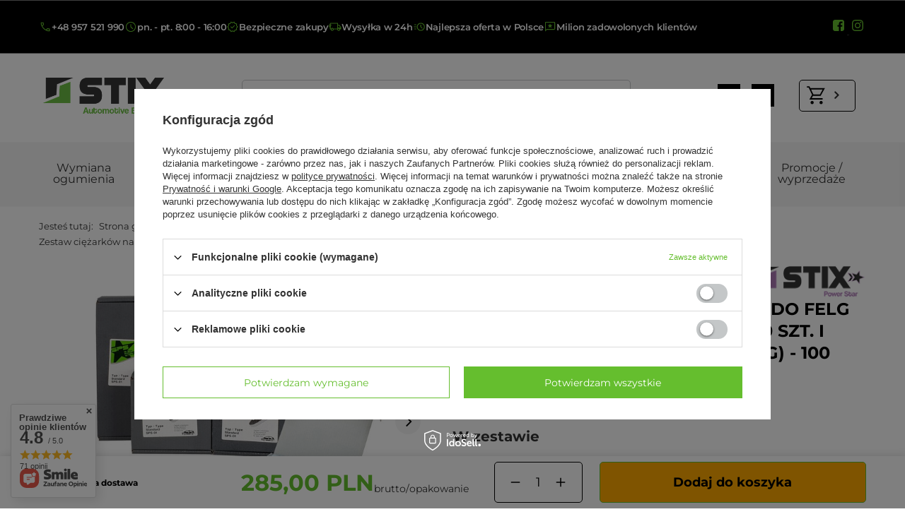

--- FILE ---
content_type: text/html; charset=utf-8
request_url: https://stix.pl/product-pol-5709-Zestaw-ciezarkow-nabijanych-do-felg-stalowych-SPS-PB-S-5-25-g-500-szt-i-klejonych-Edgy-Slim-60g-12x5g-100-szt.html
body_size: 53112
content:
<!DOCTYPE html>
<html lang="pl" class="--vat --gross " ><head><link rel="preload" as="image" fetchpriority="high" href="/hpeciai/e841231c95c99a3c5d9669e79348aebe/pol_pm_Zestaw-ciezarkow-nabijanych-do-felg-stalowych-SPS-PB-S-5-25-g-500-szt-i-klejonych-Edgy-Slim-60g-12x5g-100-szt-5709_1.jpg"><meta name="viewport" content="user-scalable=no, initial-scale = 1.0, maximum-scale = 1.0, width=device-width, viewport-fit=cover"><meta http-equiv="Content-Type" content="text/html; charset=utf-8"><meta http-equiv="X-UA-Compatible" content="IE=edge"><title>Zestaw ciężarków nabijanych do felg stalowych (SPS PB/S 5-25 g) - 500 szt. i klejonych (Edgy Slim 60g - 12x5g) - 100 szt. - Stix.pl</title><meta name="keywords" content="karta towaru, zaopatrzenie wulkanizacji, wulkanizacja, ciężarki do felg, ciężarki do kół, ciężarki klejone, ciężarki nabijane, zawór tr414, zawór tr413, opony, łatki, pneumatyka, materiały wulkanizacyjne, "><meta name="description" content="Stix ➤ Zestaw ciężarków nabijanych do felg stalowych (SPS PB/S 5-25 g) - 500 szt. i klejonych (Edgy Slim 60g - 12x5g) - 100 szt. ⭐ Konkurencyjne ceny ⭐ Solidna jakość oraz szeroki wybór produktów ✔️ Poznaj naszą ofertę!"><link rel="icon" href="/gfx/pol/favicon.ico"><meta name="theme-color" content="#65be2e"><meta name="msapplication-navbutton-color" content="#65be2e"><meta name="apple-mobile-web-app-status-bar-style" content="#65be2e"><link rel="stylesheet" type="text/css" href="/gfx/pol/projector_style.css.gzip?r=1763710616"><style>
							#photos_slider[data-skeleton] .photos__link:before {
								padding-top: calc(min((600/600 * 100%), 600px));
							}
							@media (min-width: 979px) {.photos__slider[data-skeleton] .photos__figure:not(.--nav):first-child .photos__link {
								max-height: 600px;
							}}
						</style><script>var app_shop={urls:{prefix:'data="/gfx/'.replace('data="', '')+'pol/',graphql:'/graphql/v1/'},vars:{meta:{viewportContent:'initial-scale = 1.0, maximum-scale = 5.0, width=device-width, viewport-fit=cover'},priceType:'gross',priceTypeVat:true,productDeliveryTimeAndAvailabilityWithBasket:false,geoipCountryCode:'US',fairShopLogo: { enabled: false, image: '/gfx/standards/safe_light.svg'},currency:{id:'PLN',symbol:'PLN',country:'pl',format:'###,##0.00',beforeValue:false,space:true,decimalSeparator:',',groupingSeparator:' '},language:{id:'pol',symbol:'pl',name:'Polski'},omnibus:{enabled:true,rebateCodeActivate:false,hidePercentageDiscounts:false,},},txt:{priceTypeText:' brutto',},fn:{},fnrun:{},files:[],graphql:{}};const getCookieByName=(name)=>{const value=`; ${document.cookie}`;const parts = value.split(`; ${name}=`);if(parts.length === 2) return parts.pop().split(';').shift();return false;};if(getCookieByName('freeeshipping_clicked')){document.documentElement.classList.remove('--freeShipping');}if(getCookieByName('rabateCode_clicked')){document.documentElement.classList.remove('--rabateCode');}function hideClosedBars(){const closedBarsArray=JSON.parse(localStorage.getItem('closedBars'))||[];if(closedBarsArray.length){const styleElement=document.createElement('style');styleElement.textContent=`${closedBarsArray.map((el)=>`#${el}`).join(',')}{display:none !important;}`;document.head.appendChild(styleElement);}}hideClosedBars();</script><meta name="robots" content="index,follow"><meta name="rating" content="general"><meta name="Author" content="STIX.PL na bazie IdoSell (www.idosell.com/shop).">
<!-- Begin LoginOptions html -->

<style>
#client_new_social .service_item[data-name="service_Apple"]:before, 
#cookie_login_social_more .service_item[data-name="service_Apple"]:before,
.oscop_contact .oscop_login__service[data-service="Apple"]:before {
    display: block;
    height: 2.6rem;
    content: url('/gfx/standards/apple.svg?r=1743165583');
}
.oscop_contact .oscop_login__service[data-service="Apple"]:before {
    height: auto;
    transform: scale(0.8);
}
#client_new_social .service_item[data-name="service_Apple"]:has(img.service_icon):before,
#cookie_login_social_more .service_item[data-name="service_Apple"]:has(img.service_icon):before,
.oscop_contact .oscop_login__service[data-service="Apple"]:has(img.service_icon):before {
    display: none;
}
</style>

<!-- End LoginOptions html -->

<!-- Open Graph -->
<meta property="og:type" content="website"><meta property="og:url" content="https://stix.pl/product-pol-5709-Zestaw-ciezarkow-nabijanych-do-felg-stalowych-SPS-PB-S-5-25-g-500-szt-i-klejonych-Edgy-Slim-60g-12x5g-100-szt.html
"><meta property="og:title" content="Zestaw ciężarków nabijanych do felg stalowych (SPS PB/S 5-25 g) - 500 szt. i klejonych (Edgy Slim 60g - 12x5g) - 100 szt."><meta property="og:site_name" content="STIX.PL"><meta property="og:locale" content="pl_PL"><meta property="og:image" content="https://stix.pl/hpeciai/e841231c95c99a3c5d9669e79348aebe/pol_pl_Zestaw-ciezarkow-nabijanych-do-felg-stalowych-SPS-PB-S-5-25-g-500-szt-i-klejonych-Edgy-Slim-60g-12x5g-100-szt-5709_1.jpg"><meta property="og:image:width" content="600"><meta property="og:image:height" content="600"><link rel="manifest" href="https://stix.pl/data/include/pwa/3/manifest.json?t=3"><meta name="apple-mobile-web-app-capable" content="yes"><meta name="apple-mobile-web-app-status-bar-style" content="black"><meta name="apple-mobile-web-app-title" content="stix.pl"><link rel="apple-touch-icon" href="/data/include/pwa/3/icon-128.png"><link rel="apple-touch-startup-image" href="/data/include/pwa/3/logo-512.png" /><meta name="msapplication-TileImage" content="/data/include/pwa/3/icon-144.png"><meta name="msapplication-TileColor" content="#2F3BA2"><meta name="msapplication-starturl" content="/"><script type="application/javascript">var _adblock = true;</script><script async src="/data/include/advertising.js"></script><script type="application/javascript">var statusPWA = {
                online: {
                    txt: "Połączono z internetem",
                    bg: "#5fa341"
                },
                offline: {
                    txt: "Brak połączenia z internetem",
                    bg: "#eb5467"
                }
            }</script><script async type="application/javascript" src="/ajax/js/pwa_online_bar.js?v=1&r=6"></script><script >
window.dataLayer = window.dataLayer || [];
window.gtag = function gtag() {
dataLayer.push(arguments);
}
gtag('consent', 'default', {
'ad_storage': 'denied',
'analytics_storage': 'denied',
'ad_personalization': 'denied',
'ad_user_data': 'denied',
'wait_for_update': 500
});

gtag('set', 'ads_data_redaction', true);
</script><script id="iaiscript_1" data-requirements="W10=" data-ga4_sel="ga4script">
window.iaiscript_1 = `<${'script'}  class='google_consent_mode_update'>
gtag('consent', 'update', {
'ad_storage': 'denied',
'analytics_storage': 'denied',
'ad_personalization': 'denied',
'ad_user_data': 'denied'
});
</${'script'}>`;
</script>
<!-- End Open Graph -->

<link rel="canonical" href="https://stix.pl/product-pol-5709-Zestaw-ciezarkow-nabijanych-do-felg-stalowych-SPS-PB-S-5-25-g-500-szt-i-klejonych-Edgy-Slim-60g-12x5g-100-szt.html" />

                <!-- Global site tag (gtag.js) -->
                <script  async src="https://www.googletagmanager.com/gtag/js?id=AW-10876203472"></script>
                <script >
                    window.dataLayer = window.dataLayer || [];
                    window.gtag = function gtag(){dataLayer.push(arguments);}
                    gtag('js', new Date());
                    
                    gtag('config', 'AW-10876203472', {"allow_enhanced_conversions":true});
gtag('config', 'G-K1Z05MD4PS');

                </script>
                
<!-- Begin additional html or js -->


<!--182|3|62| modified: 2025-03-31 11:30:56-->
<style>
.blog_image 
{
    max-width: 100% !important;
    border-radius: 10px;
}
.article__image_wrapper
{
background:none !important;
}

.article__image
{
    min-width: 100% !important; 
    min-height: 100% !important; 
}

#blog-item img.blog_image {
        margin: 0px 0px 50px 0px !important;
    }

.blog_product-container {
  display: flex;
  align-items: stretch;
  justify-content: space-between;
  padding: 20px;
  max-width: 1200px;
  border: 2pt solid #f2f2f2;
  flex-wrap: wrap;
   margin: 10px 0px 10px 0px;
}

.blog_product-image img {
  max-height: 250px;
}

.blog_product-image {
  flex: 0 0 auto;
}

.blog_product-details {
  flex: 1;
  padding: 0px 10px 0px 60px;
  display: flex;
  flex-direction: column;
  justify-content: space-between;
}

.blog_product-title {
  font-size: 24px;
  font-weight: bold;
}

.blog_product-info {
  margin-top: 10px;
}

.blog_product-price {
  margin-top: 30px;
  background: #f2f2f2;
  padding: 13px;
  font-size: 18px;
  text-align: right;
}

.blog_product-price strong {
  font-size: 22px;
}

.blog_product-extra {
  display: flex;
  flex-direction: column;
  justify-content: space-between;
  align-items: flex-end;
}

.blog_product-logo img {
  font-size: 24px;
  font-style: italic;
}

.blog_product-button {
  margin-top: auto;
}

/* Wersja mobilna */
@media (max-width: 768px) {
  .blog_product-container {
    flex-direction: column;
    align-items: center;
  }

  .blog_product-details {
    padding: 20px 0;
    text-align: center;
  }

  .blog_product-extra {
    align-items: center;
    margin-top: 20px;
  }

  .blog_product-price {
    text-align: center;
  }
}




</style>
<!--197|3|62-->
<script type="text/javascript">
      (
        function() {
            try {
              if(window.location && window.location.search && window.location.search.indexOf('capture-sitebehaviour-heatmap') !== -1) {
                sessionStorage.setItem('capture-sitebehaviour-heatmap', '_');
              }
         
              var sbSiteSecret = 'd1b2c933-f0f5-4c77-9f98-d5fec67c9c8c';
              window.sitebehaviourTrackingSecret = sbSiteSecret;
              var scriptElement = document.createElement('script');
              scriptElement.defer = true;
              scriptElement.id = 'site-behaviour-script-v2';
              scriptElement.src = 'https://sitebehaviour-cdn.fra1.cdn.digitaloceanspaces.com/index.min.js?sitebehaviour-secret=' + sbSiteSecret;
              document.head.appendChild(scriptElement); 
            }
            catch (e) {console.error(e)}
        }
      )()
</script>
<!--200|3|62| modified: 2025-11-25 14:39:27-->
<script>var clickRankAi = document.createElement("script");
clickRankAi.src = "https://js.clickrank.ai/seo/8316b15b-dfb7-4989-8fa8-284c28f08b59/script?" + new Date().getTime();
clickRankAi.async = true;
document.head.appendChild(clickRankAi);</script>
<!--141|3|67| modified: 2022-03-29 14:32:33-->
<!-- Google Tag Manager -->
<script>(function(w,d,s,l,i){w[l]=w[l]||[];w[l].push({'gtm.start':
new Date().getTime(),event:'gtm.js'});var f=d.getElementsByTagName(s)[0],
j=d.createElement(s),dl=l!='dataLayer'?'&l='+l:'';j.async=true;j.src=
'https://www.googletagmanager.com/gtm.js?id='+i+dl;f.parentNode.insertBefore(j,f);
})(window,document,'script','dataLayer','GTM-PXHFPVK');</script>
<!-- End Google Tag Manager -->
<!--145|3|67-->
<meta name="google-site-verification" content="NyjdGSoUjnNIhe-J3V3082FTIAObEl5oNXUhjORRXUw" />
<!--35|3|24| modified: 2025-11-28 12:40:02-->
<script>//Edycja elementu "Średnica gwintu" (ID:1341922257)
var rozmiar_id_LinkSruby = '1341922257';
var rozmiar_id_array_LinkSruby = {
    '?”': '1341922264',
    'M12': '1341922258',
    'M14': '1341922259',
    'M16': '1341922262'
};

// Edycja elementu "Skok gwintu" (ID:1341922254)
var gwint_id_LinkSruby = '1341922254';
var gwint_id_array_LinkSruby = {
    '1.5': '1341922256',
    '1.25': '1341922255',
    '2.0': '1341922261',
    'UNF': '1341922263'
};

// Edycja elementu "Typ" (ID:1341922252)
var rodzaj_id_LinkSruby = '1341922252';
var rodzaj_id_array_LinkSruby = {
    'śruba': '1341922253',
    'nakrętka': '1341922260'
}


// Tabele analogiczne dla felg

var rozmiar_id_LinkFelgi = '2';
var rozmiar_id_array_LinkFelgi = {
'13': '1341919964',
'14': '1341919949',
'15': '1341919952',
'16': '1341919954',
'17': '1341919924',
'18': '1341919942',
'19': '1341919944',
'20': '1341919965',
'21': '1341919996',
'22': '1341919982',
'23': '1341927730',
'24': '1341988448'
};

var rozstaw_id_LinkFelgi = '1341922571';    /*'1253528279'; // Stare id?*/
// aktualizacja 04/11/2025 - wrona
var rozstaw_id_array_LinkFelgi = {
    '4x98':'19',
    '4x100':'8',
    '4x108':'20',
    '4x114,3':'21',
    '5x98':'22',
    '5x100':'23',
    '5x105':'131',
    '5x108':'24',
    '5x110':'25',
    '5x112':'26',
    '5x114,3':'27',
    '5x115':'140',
    '5x118':'28',
    '5x120':'29',
    '5x120,65':'1341986711',
    '5x127':'30',
    '5x130':'31',
    '5x139,7':'159',
    '5x150':'161',
    '5x160':'33',
    '5x165,1':'1341922742',
    '6x114,3':'127',
    '6x115':'1341920786',
    '6x120':'1341920779',
    '6x127':'1341920784',
    '6x130':'170',
    '6x139':'1341989379',
    '6x139,7':'34',
    '6x139.7':'1341990569',
    '5120':'1341994490',
    '180mm':'1341965606'
};

var et_id_LinkFelgi = '1341919411';
// aktualizcja 04/11/2025 - wrona
var et_id_array_LinkFelgi = {
'5':'263',
'10':'258',
'12':'254',
'14':'241',
'15':'1341920182',
'16':'246',
'17':'1341920013',
'18':'248',
'19':'1341920014',
'20':'1341920178',
'21':'259',
'22':'244',
'23':'1341919815',
'24':'255',
'25':'223',
'26':'234',
'27':'264',
'28':'256',
'29':'260',
'30':'227',
'30,5':'1341990409',
'31':'261',
'31,5':'1341990472',
'32':'253',
'32,5':'1341968676',
'33':'242',
'34':'249',
'34,13':'1341992827',
'34,5':'1341921787',
'34,9':'1341992877',
'35':'219',
'35,5':'1341967274',
'35,97':'1341992971',
'36':'1341920015',
'36,5':'1341921984',
'37':'220',
'37,5':'1341920873',
'38':'221',
'38,1':'1341992738',
'38,5':'1341928890',
'38,9':'1341992913',
'39':'235',
'39,5':'1341920864',
'39,96':'1341992974',
'40':'1341922848',
'40,17':'1341992805',
'40,5':'1341928791',
'40,95':'1341992916',
'41':'262',
'41,1':'1341990174',
'41,5':'1341967397',
'41.5':'1341976120',
'42':'245',
'42,5':'1341928782',
'43':'233',
'43,5':'1341947955',
'44':'243',
'44,45':'1341989366',
'44,5':'1341928799',
'44,9':'1341988604',
'44,97':'1341993006',
'45':'224',
'45,14':'1341992919',
'45,5':'1341919961',
'46':'251',
'46,5':'1341968297',
'46,92':'1341992824',
'47':'252',
'47,5':'1341920344',
'47,94':'1341993003',
'48':'236',
'48,1':'1341989751',
'48,5':'1341921966',
'49':'1341919960',
'49,5':'1341921785',
'50':'228',
'50,5':'1341921786',
'51':'240',
'51,5':'1341968462',
'52':'230',
'52,5':'232',
'52.5':'1341970933',
'53':'1341919963',
'53,5':'1341928801',
'54':'1341920016',
'54,5':'1341968471',
'55':'247',
'55,1':'1341989900',
'55,2':'1341967208',
'55,5':'1341967074',
'56':'1341919962',
'56,4':'1341920875',
'56,5':'1341969350',
'57':'1341920017',
'58':'225',
'58,1':'1341990533',
'58,5':'1341967559',
'59':'257',
'60':'239',
'61':'1341920018',
'61,5':'1341967231',
'62':'1341920019',
'62,5':'1341967762',
'63':'1341920020',
'64':'1341920021',
'65':'1341920022',
'66':'1341920380',
'68':'1341920397',
'69':'1341921789',
'70':'1341921790',
'71':'1341927238',
'84':'1341987227'
};

var oc_id_LinkFelgi = '1341919500';
// aktualizowane 04/11/2025 - wrona
var oc_id_array_LinkFelgi = {
  '113':'1341986682',
  '80':'1341972297',
  '70.7':'1341986759',
  '70.27':'1341986750',
  '71.1':'1341983766',
  '71.5':'1341986451',
  '72.5':'1341988601',
  '74':'1341986654',
  '74.6':'1341986432',
  '76':'1341984388',
  '78.2':'1341986680',
  '82':'1341970604',
  '70.1':'1341983928',
  '84':'1341972531',
  '84.1':'1341984619',
  '92.2':'1341986678',
  '92.4':'1341986685',
  '93':'1341988210',
  '93.05':'1341986679',
  '95.3':'1341986703',
  '95.4':'1341986713',
  '95.6':'1341986720',
  '70.3':'1341984792',
  '71.56':'1341988037',
  '64.28':'1341986620',
  '66.6':'1341981645',
  '57.06':'1341986743',
  '63.3':'1341986716',
  '64':'1341986377',
  '67':'1341986719',
  '66.55':'1341988974',
  '66.45':'1341981910',
  '66.7':'1341984789',
  '64.2':'1341986410',
  '64.3':'1341986691',
  '68':'1341970618',
  '54.1':'1151',
  '78.1':'1341920047',
  '71.6':'1341920045',
  '72':'1341922946',
  '72.6':'1341919887',
  '73.1':'1341920956',
  '74.1':'1341919916',
  '76.9':'1341920086',
  '77.8':'1341920783',
  '70.2':'1341921844',
  '89.1':'1341920048',
  '92.3':'1341928794',
  '93.1':'1341920778',
  '98.1':'1341922358',
  '100.1':'1341922356',
  '104.1':'1341920782',
  '106.1':'1341919977',
  '108.1':'1341920781',
  '110.1':'1341922359',
  '110.5':'1341919974',
  '70.6':'1341922739',
  '69.1':'886',
  '56.1':'1012',
  '64.1':'1341920024',
  '56.6':'1341919923',
  '57.1':'1341919909',
  '58.1':'1341919951',
  '60.1':'1341919895',
  '63.4':'1341919888',
  '67.1':'1229',
  '65.1':'1341919922',
  '66.1':'1341919885',
  '66.5':'1341922728'
};
</script>
<!--184|3|73| modified: 2025-04-10 10:41:23-->
<script>document.addEventListener("DOMContentLoaded", function() {
  const links = document.querySelectorAll('a.article__name, a.article__more_link');

  links.forEach(link => {
    const linkUrl = new URL(link.href);
    const currentDomain = window.location.hostname.replace(/^www\./, '');
    const linkDomain = linkUrl.hostname.replace(/^www\./, '');

    if (linkDomain !== currentDomain) {
      link.setAttribute('target', '_blank');
    }
  });
});</script>

<!-- End additional html or js -->
                <script>
                if (window.ApplePaySession && window.ApplePaySession.canMakePayments()) {
                    var applePayAvailabilityExpires = new Date();
                    applePayAvailabilityExpires.setTime(applePayAvailabilityExpires.getTime() + 2592000000); //30 days
                    document.cookie = 'applePayAvailability=yes; expires=' + applePayAvailabilityExpires.toUTCString() + '; path=/;secure;'
                    var scriptAppleJs = document.createElement('script');
                    scriptAppleJs.src = "/ajax/js/apple.js?v=3";
                    if (document.readyState === "interactive" || document.readyState === "complete") {
                          document.body.append(scriptAppleJs);
                    } else {
                        document.addEventListener("DOMContentLoaded", () => {
                            document.body.append(scriptAppleJs);
                        });  
                    }
                } else {
                    document.cookie = 'applePayAvailability=no; path=/;secure;'
                }
                </script>
                <script>let paypalDate = new Date();
                    paypalDate.setTime(paypalDate.getTime() + 86400000);
                    document.cookie = 'payPalAvailability_PLN=-1; expires=' + paypalDate.getTime() + '; path=/; secure';
                </script></head><body>
<!-- Begin additional html or js -->


<!--142|3|67| modified: 2022-03-29 14:32:19-->
<!-- Google Tag Manager (noscript) -->
<noscript><iframe src="https://www.googletagmanager.com/ns.html?id=GTM-PXHFPVK"
height="0" width="0" style="display:none;visibility:hidden"></iframe></noscript>
<!-- End Google Tag Manager (noscript) -->
<!--192|3|77-->
<script defer src="https://platform.sensbot.ai/chatbot/loader/de30a6e3-192a-401d-aedb-63a037d2c124"></script>

<!-- End additional html or js -->
<div id="container" class="projector_page container max-width-1200"><header class=" commercial_banner"><script class="ajaxLoad">app_shop.vars.vat_registered="true";app_shop.vars.currency_format="###,##0.00";app_shop.vars.currency_before_value=false;app_shop.vars.currency_space=true;app_shop.vars.symbol="PLN";app_shop.vars.id="PLN";app_shop.vars.baseurl="http://stix.pl/";app_shop.vars.sslurl="https://stix.pl/";app_shop.vars.curr_url="%2Fproduct-pol-5709-Zestaw-ciezarkow-nabijanych-do-felg-stalowych-SPS-PB-S-5-25-g-500-szt-i-klejonych-Edgy-Slim-60g-12x5g-100-szt.html";var currency_decimal_separator=',';var currency_grouping_separator=' ';app_shop.vars.blacklist_extension=["exe","com","swf","js","php"];app_shop.vars.blacklist_mime=["application/javascript","application/octet-stream","message/http","text/javascript","application/x-deb","application/x-javascript","application/x-shockwave-flash","application/x-msdownload"];app_shop.urls.contact="/contact-pol.html";</script><div id="viewType" style="display:none"></div><div class="bars_top bars"><div class="bars__item" id="bar42" style="--background-color:;--border-color:;--font-color:;"><div class="bars__wrapper"><div class="bars__content"> <div class="bars__wrapper">
    <div class="bars__content">
        <ul class="topBar">
            <ul class="topBar__mobileContainer">
                <li class="topBar__element --mobile">
                <img src="/data/include/cms/ikony_stix/phone.svg" alt="Ikona telefonu">
                <a href="tel:+48957521990">+48 957 521 990</a>
                </li>
                <li class="topBar__element --mobile">
                    <img src="/data/include/cms/ikony_stix/clock.svg" alt="Ikona zegara">
                    <p>pn. - pt. 8:00 - 16:00</p>
                </li>
            </ul>
            <li class="topBar__element">
                <img src="/data/include/cms/ikony_stix/safe_shopping.svg" alt="Ikona bezpiecznych zakupów">
                <p>Bezpieczne zakupy</a>
            </li>
            <li class="topBar__element">
                <img src="/data/include/cms/ikony_stix/delivery.svg" alt="Ikona furgonetki">
                <p>Wysyłka w 24h</a>
            </li>
            <li class="topBar__element">
                <img src="/data/include/cms/ikony_stix/running_clock.svg" alt="Ikona pędzącego czasu">
                <p>Najlepsza oferta w Polsce</p>
            </li>
            <li class="topBar__element">
                <img src="/data/include/cms/ikony_stix/happy_clients.svg" alt="Ikona dymka czatu z gwiazdką">
                <p>Milion zadowolonych klientów</p>
            </li>
            <li class="topBar__socialIcons">
                <a target="_blank" href="https://www.facebook.com/stixautomotive">
                    <img src="/data/include/cms/ikony_stix/facebook.svg" alt="Ikona Facebooka">
                </a>
                <a target="_blank" href="https://www.instagram.com/stix.pl">
                    <img src="/data/include/cms/ikony_stix/instagram.svg" alt="Ikona Instagrama">
                </a>
            </li>
        </ul>
    </div>
</div></div></div></div></div><script>document.documentElement.style.setProperty('--bars-height',`${document.querySelector('.bars_top').offsetHeight}px`);</script><div id="logo" class="d-flex align-items-center" data-bg="/data/gfx/mask/pol/top_3_big.png"><a href="https://stix.pl/" target="_self" aria-label="Logo sklepu"><img src="/data/gfx/mask/pol/logo_3_big.png" alt="STIX" width="374" height="127"></a></div><form action="https://stix.pl/search.php" method="get" id="menu_search" class="menu_search"><a href="#showSearchForm" class="menu_search__mobile"></a><div class="menu_search__block"><div class="menu_search__item --input"><input class="menu_search__input" type="text" name="text" autocomplete="off" placeholder="Wyszukaj spośród 2501 produktów" aria-label="Wyszukaj spośród 2501 produktów"><button class="menu_search__submit" type="submit" aria-label="Szukaj"></button></div><div class="menu_search__item --results search_result"></div></div></form><div id="menu_settings" class="align-items-center justify-content-center justify-content-lg-end"><div class="open_trigger"><span class="d-none d-md-inline-block flag_txt">PLN</span><div class="menu_settings_wrapper d-md-none"><div class="menu_settings_inline"><div class="menu_settings_header">
								Język i waluta: 
							</div><div class="menu_settings_content"><span class="menu_settings_flag flag flag_pol"></span><strong class="menu_settings_value"><span class="menu_settings_language">pl</span><span> | </span><span class="menu_settings_currency">PLN</span></strong></div></div><div class="menu_settings_inline"><div class="menu_settings_header">
								Dostawa do: 
							</div><div class="menu_settings_content"><strong class="menu_settings_value">Polska</strong></div></div></div><i class="icon-angle-down d-none d-md-inline-block"></i></div><form action="https://stix.pl/settings.php" method="post"><ul><li><div class="form-group"><label for="menu_settings_curr">Waluta</label><div class="select-after"><select class="form-control" name="curr" id="menu_settings_curr"><option value="PLN" selected>PLN</option><option value="EUR">EUR (1 PLN = 0.2374EUR)
															</option><option value="USD">USD (1 PLN = 0.2705USD)
															</option><option value="GBP">GBP (1 PLN = 0.2058GBP)
															</option><option value="CZK">Kč (1 PLN = 7.2727Kč)
															</option></select></div></div><div class="form-group"><label for="menu_settings_country">Dostawa do</label><div class="select-after"><select class="form-control" name="country" id="menu_settings_country"><option value="1143020016">Austria</option><option value="1143020022">Belgia</option><option value="1143020033">Bułgaria</option><option value="1143020038">Chorwacja</option><option value="1143020040">Cypr</option><option value="1143020041">Czechy</option><option value="1143020042">Dania</option><option value="1143020051">Estonia</option><option value="1143020056">Finlandia</option><option value="1143020057">Francja</option><option value="1143020062">Grecja</option><option value="1143020075">Hiszpania</option><option value="1143020076">Holandia</option><option value="1143020083">Irlandia</option><option value="1143020115">Liechtenstein</option><option value="1143020116">Litwa</option><option value="1143020118">Łotwa</option><option value="1143020117">Luksemburg</option><option value="1143020135">Monako</option><option value="1143020143">Niemcy</option><option value="1143020149">Norwegia</option><option selected value="1143020003">Polska</option><option value="1143020163">Portugalia</option><option value="1143020169">Rumunia</option><option value="1143020182">Słowacja</option><option value="1143020183">Słowenia</option><option value="1143020193">Szwecja</option><option value="1143020218">UK</option><option value="1143020217">Węgry</option><option value="1143020220">Włochy</option></select></div></div></li><li class="buttons"><button class="btn --solid --large" type="submit">
								Zastosuj zmiany
							</button></li></ul></form><div id="menu_additional"><a class="account_link" href="https://stix.pl/login.php">Zaloguj się</a><div class="shopping_list_top" data-empty="true"><a href="https://stix.pl/pl/shoppinglist/" class="wishlist_link slt_link --empty">Listy zakupowe</a><div class="slt_lists"><ul class="slt_lists__nav"><li class="slt_lists__nav_item" data-list_skeleton="true" data-list_id="true" data-shared="true"><a class="slt_lists__nav_link" data-list_href="true"><span class="slt_lists__nav_name" data-list_name="true"></span><span class="slt_lists__count" data-list_count="true">0</span></a></li><li class="slt_lists__nav_item --empty"><a class="slt_lists__nav_link --empty" href="https://stix.pl/pl/shoppinglist/"><span class="slt_lists__nav_name" data-list_name="true">Lista zakupowa</span><span class="slt_lists__count" data-list_count="true">0</span></a></li></ul></div></div></div></div><div class="shopping_list_top_mobile" data-empty="true"><a href="https://stix.pl/pl/shoppinglist/" class="sltm_link --empty"></a></div><div id="menu_basket" class="topBasket --skeleton"><a class="topBasket__sub" href="/basketedit.php" aria-labelledby="Koszyk"><span class="badge badge-info"></span><strong class="topBasket__price">0,00 PLN</strong></a><div class="topBasket__details --products" style="display: none;"><div class="topBasket__block --labels"><label class="topBasket__item --name">Produkt</label><label class="topBasket__item --sum">Ilość</label><label class="topBasket__item --prices">Cena</label></div><div class="topBasket__block --products"></div></div><div class="topBasket__details --shipping" style="display: none;"><span class="topBasket__name">Koszt dostawy od</span><span id="shipppingCost"></span></div><script>
						app_shop.vars.cache_html = true;
					</script></div><nav id="menu_categories"><button type="button" class="navbar-toggler" aria-label="Menu"><i class="icon-reorder"></i></button><div class="navbar-collapse" id="menu_navbar"><ul class="navbar-nav"><li class="nav-item"><a  href="/pol_m_Wymiana-ogumienia-488187.html" target="_self" title="Wymiana ogumienia" class="nav-link" >Wymiana ogumienia</a><ul class="navbar-subnav"><li class="nav-header"><a href="#backLink" class="nav-header__backLink"><i class="icon-angle-left"></i></a><a  href="/pol_m_Wymiana-ogumienia-488187.html" target="_self" title="Wymiana ogumienia" class="nav-link" >Wymiana ogumienia</a></li><li class="nav-item"><a  href="/pol_m_Wymiana-ogumienia_Narzedzia-i-akcesoria-do-wymiany-opon-488192.html" target="_self" title="Narzędzia i akcesoria do wymiany opon" class="nav-link" >Narzędzia i akcesoria do wymiany opon</a><ul class="navbar-subsubnav"><li class="nav-header"><a href="#backLink" class="nav-header__backLink"><i class="icon-angle-left"></i></a><a  href="/pol_m_Wymiana-ogumienia_Narzedzia-i-akcesoria-do-wymiany-opon-488192.html" target="_self" title="Narzędzia i akcesoria do wymiany opon" class="nav-link" >Narzędzia i akcesoria do wymiany opon</a></li><li class="nav-item"><a  href="/pol_m_Wymiana-ogumienia_Narzedzia-i-akcesoria-do-wymiany-opon_Lyzki-do-opon-489339.html" target="_self" title="Łyżki do opon" class="nav-link" >Łyżki do opon</a></li><li class="nav-item"><a  href="/pol_m_Wymiana-ogumienia_Narzedzia-i-akcesoria-do-wymiany-opon_Mierniki-bieznika-489342.html" target="_self" title="Mierniki bieżnika" class="nav-link" >Mierniki bieżnika</a></li><li class="nav-item"><a  href="/pol_m_Wymiana-ogumienia_Narzedzia-i-akcesoria-do-wymiany-opon_Oslony-rantu-588295.html" target="_self" title="Osłony rantu" class="nav-link" >Osłony rantu</a></li><li class="nav-item"><a  href="/pol_m_Wymiana-ogumienia_Narzedzia-i-akcesoria-do-wymiany-opon_Pedzle-do-opon-489340.html" target="_self" title="Pędzle do opon" class="nav-link" >Pędzle do opon</a></li><li class="nav-item"><a  href="/pol_m_Wymiana-ogumienia_Narzedzia-i-akcesoria-do-wymiany-opon_Zaciski-do-montazownicy-588297.html" target="_self" title="Zaciski do montażownicy" class="nav-link" >Zaciski do montażownicy</a></li></ul></li><li class="nav-item"><a  href="/pol_m_Wymiana-ogumienia_Chemia-montazowa-488193.html" target="_self" title="Chemia montażowa" class="nav-link" >Chemia montażowa</a><ul class="navbar-subsubnav"><li class="nav-header"><a href="#backLink" class="nav-header__backLink"><i class="icon-angle-left"></i></a><a  href="/pol_m_Wymiana-ogumienia_Chemia-montazowa-488193.html" target="_self" title="Chemia montażowa" class="nav-link" >Chemia montażowa</a></li><li class="nav-item"><a  href="/pol_m_Wymiana-ogumienia_Chemia-montazowa_Farby-do-opon-591097.html" target="_self" title="Farby do opon" class="nav-link" >Farby do opon</a></li><li class="nav-item"><a  href="/pol_m_Wymiana-ogumienia_Chemia-montazowa_Pasty-montazowe-489345.html" target="_self" title="Pasty montażowe" class="nav-link" >Pasty montażowe</a></li><li class="nav-item"><a  href="/pol_m_Wymiana-ogumienia_Chemia-montazowa_Smar-miedziany-591098.html" target="_self" title="Smar miedziany" class="nav-link" >Smar miedziany</a></li><li class="nav-item"><a  href="/pol_m_Wymiana-ogumienia_Chemia-montazowa_Talk-do-opon-489349.html" target="_self" title="Talk do opon" class="nav-link" >Talk do opon</a></li><li class="nav-item"><a  href="/pol_m_Wymiana-ogumienia_Chemia-montazowa_Uszczelniacze-rantu-489346.html" target="_self" title="Uszczelniacze rantu" class="nav-link" >Uszczelniacze rantu</a></li></ul></li><li class="nav-item"><a  href="/pol_m_Wymiana-ogumienia_Przechowywanie-i-znakowanie-opon-588296.html" target="_self" title="Przechowywanie i znakowanie opon" class="nav-link" >Przechowywanie i znakowanie opon</a><ul class="navbar-subsubnav"><li class="nav-header"><a href="#backLink" class="nav-header__backLink"><i class="icon-angle-left"></i></a><a  href="/pol_m_Wymiana-ogumienia_Przechowywanie-i-znakowanie-opon-588296.html" target="_self" title="Przechowywanie i znakowanie opon" class="nav-link" >Przechowywanie i znakowanie opon</a></li><li class="nav-item"><a  href="/pol_m_Wymiana-ogumienia_Przechowywanie-i-znakowanie-opon_Kreda-do-opon-489341.html" target="_self" title="Kreda do opon" class="nav-link" >Kreda do opon</a></li><li class="nav-item"><a  href="/pol_m_Wymiana-ogumienia_Przechowywanie-i-znakowanie-opon_Przekladki-do-kol-588279.html" target="_self" title="Przekładki do kół" class="nav-link" >Przekładki do kół</a></li><li class="nav-item"><a  href="/pol_m_Wymiana-ogumienia_Przechowywanie-i-znakowanie-opon_Worki-na-opony-488190.html" target="_self" title="Worki na opony" class="nav-link" >Worki na opony</a></li></ul></li><li class="nav-item"><a  href="/pol_m_Wymiana-ogumienia_Klucze-i-nasadki-do-kol-591099.html" target="_self" title="Klucze i nasadki do kół" class="nav-link" >Klucze i nasadki do kół</a><ul class="navbar-subsubnav"><li class="nav-header"><a href="#backLink" class="nav-header__backLink"><i class="icon-angle-left"></i></a><a  href="/pol_m_Wymiana-ogumienia_Klucze-i-nasadki-do-kol-591099.html" target="_self" title="Klucze i nasadki do kół" class="nav-link" >Klucze i nasadki do kół</a></li><li class="nav-item"><a  href="/pol_m_Wymiana-ogumienia_Klucze-i-nasadki-do-kol_Klucze-pneumatyczne-591100.html" target="_self" title="Klucze pneumatyczne" class="nav-link" >Klucze pneumatyczne</a></li><li class="nav-item"><a  href="/pol_m_Wymiana-ogumienia_Klucze-i-nasadki-do-kol_Klucze-przekladniowe-591101.html" target="_self" title="Klucze przekładniowe" class="nav-link" >Klucze przekładniowe</a></li><li class="nav-item"><a  href="/pol_m_Wymiana-ogumienia_Klucze-i-nasadki-do-kol_Nasadki-udarowe-591102.html" target="_self" title="Nasadki udarowe" class="nav-link" >Nasadki udarowe</a></li></ul></li><li class="nav-item"><a  href="/pol_m_Wymiana-ogumienia_Zestawy-startowe-549780.html" target="_self" title="Zestawy startowe" class="nav-link" >Zestawy startowe</a></li><li class="nav-item"><a  href="/pol_m_Wymiana-ogumienia_Wskazniki-i-zabezpieczenia-srub-w-kole-488188.html" target="_self" title="Wskaźniki i zabezpieczenia śrub w kole" class="nav-link" >Wskaźniki i zabezpieczenia śrub w kole</a></li></ul></li><li class="nav-item"><a  href="/pol_m_Naprawa-ogumienia-488122.html" target="_self" title="Naprawa ogumienia" class="nav-link" >Naprawa ogumienia</a><ul class="navbar-subnav"><li class="nav-header"><a href="#backLink" class="nav-header__backLink"><i class="icon-angle-left"></i></a><a  href="/pol_m_Naprawa-ogumienia-488122.html" target="_self" title="Naprawa ogumienia" class="nav-link" >Naprawa ogumienia</a></li><li class="nav-item"><a  href="/pol_m_Naprawa-ogumienia_Materialy-wulkanizacyjne-488143.html" target="_self" title="Materiały wulkanizacyjne" class="nav-link" >Materiały wulkanizacyjne</a><ul class="navbar-subsubnav"><li class="nav-header"><a href="#backLink" class="nav-header__backLink"><i class="icon-angle-left"></i></a><a  href="/pol_m_Naprawa-ogumienia_Materialy-wulkanizacyjne-488143.html" target="_self" title="Materiały wulkanizacyjne" class="nav-link" >Materiały wulkanizacyjne</a></li><li class="nav-item"><a  href="/pol_m_Naprawa-ogumienia_Materialy-wulkanizacyjne_Latki-do-opon-488148.html" target="_self" title="Łatki do opon" class="nav-link" >Łatki do opon</a></li><li class="nav-item"><a  href="/pol_m_Naprawa-ogumienia_Materialy-wulkanizacyjne_Latki-do-detek-488150.html" target="_self" title="Łatki do dętek" class="nav-link" >Łatki do dętek</a></li><li class="nav-item"><a  href="/pol_m_Naprawa-ogumienia_Materialy-wulkanizacyjne_Kolki-do-opon-488149.html" target="_self" title="Kołki do opon" class="nav-link" >Kołki do opon</a></li><li class="nav-item"><a  href="/pol_m_Naprawa-ogumienia_Materialy-wulkanizacyjne_Wklady-diagonalne-488144.html" target="_self" title="Wkłady diagonalne" class="nav-link" >Wkłady diagonalne</a></li><li class="nav-item"><a  href="/pol_m_Naprawa-ogumienia_Materialy-wulkanizacyjne_Wklady-radialne-488145.html" target="_self" title="Wkłady radialne" class="nav-link" >Wkłady radialne</a></li><li class="nav-item"><a  href="/pol_m_Naprawa-ogumienia_Materialy-wulkanizacyjne_Sznury-butylowe-488127.html" target="_self" title="Sznury butylowe" class="nav-link" >Sznury butylowe</a></li><li class="nav-item"><a  href="/pol_m_Naprawa-ogumienia_Materialy-wulkanizacyjne_Zestawy-wulkanizacyjne-549779.html" target="_self" title="Zestawy wulkanizacyjne" class="nav-link" >Zestawy wulkanizacyjne</a></li></ul></li><li class="nav-item"><a  href="/pol_m_Naprawa-ogumienia_Chemia-do-naprawy-i-konserwacji-opon-488137.html" target="_self" title="Chemia do naprawy i konserwacji opon" class="nav-link" >Chemia do naprawy i konserwacji opon</a><ul class="navbar-subsubnav"><li class="nav-header"><a href="#backLink" class="nav-header__backLink"><i class="icon-angle-left"></i></a><a  href="/pol_m_Naprawa-ogumienia_Chemia-do-naprawy-i-konserwacji-opon-488137.html" target="_self" title="Chemia do naprawy i konserwacji opon" class="nav-link" >Chemia do naprawy i konserwacji opon</a></li><li class="nav-item"><a  href="/pol_m_Naprawa-ogumienia_Chemia-do-naprawy-i-konserwacji-opon_Farba-do-opon-489347.html" target="_self" title="Farba do opon" class="nav-link" >Farba do opon</a></li><li class="nav-item"><a  href="/pol_m_Naprawa-ogumienia_Chemia-do-naprawy-i-konserwacji-opon_Kleje-do-opon-488138.html" target="_self" title="Kleje do opon" class="nav-link" >Kleje do opon</a></li><li class="nav-item"><a  href="/pol_m_Naprawa-ogumienia_Chemia-do-naprawy-i-konserwacji-opon_Kleje-do-detek-488142.html" target="_self" title="Kleje do dętek" class="nav-link" >Kleje do dętek</a></li><li class="nav-item"><a  href="/pol_m_Naprawa-ogumienia_Chemia-do-naprawy-i-konserwacji-opon_Rozpuszczalniki-488140.html" target="_self" title="Rozpuszczalniki" class="nav-link" >Rozpuszczalniki</a></li><li class="nav-item"><a  href="/pol_m_Naprawa-ogumienia_Chemia-do-naprawy-i-konserwacji-opon_Uszczelniacze-do-latek-488139.html" target="_self" title="Uszczelniacze do łatek" class="nav-link" >Uszczelniacze do łatek</a></li></ul></li><li class="nav-item"><a  href="/pol_m_Naprawa-ogumienia_Narzedzia-do-naprawy-ogumienia-488128.html" target="_self" title="Narzędzia do naprawy ogumienia" class="nav-link" >Narzędzia do naprawy ogumienia</a><ul class="navbar-subsubnav"><li class="nav-header"><a href="#backLink" class="nav-header__backLink"><i class="icon-angle-left"></i></a><a  href="/pol_m_Naprawa-ogumienia_Narzedzia-do-naprawy-ogumienia-488128.html" target="_self" title="Narzędzia do naprawy ogumienia" class="nav-link" >Narzędzia do naprawy ogumienia</a></li><li class="nav-item"><a  href="/pol_m_Naprawa-ogumienia_Narzedzia-do-naprawy-ogumienia_Frezy-reczne-488125.html" target="_self" title="Frezy ręczne" class="nav-link" >Frezy ręczne</a></li><li class="nav-item"><a  href="/pol_m_Naprawa-ogumienia_Narzedzia-do-naprawy-ogumienia_Frezy-obrotowe-488133.html" target="_self" title="Frezy obrotowe" class="nav-link" >Frezy obrotowe</a></li><li class="nav-item"><a  href="/pol_m_Naprawa-ogumienia_Narzedzia-do-naprawy-ogumienia_Rolki-dociskowe-591192.html" target="_self" title="Rolki dociskowe" class="nav-link" >Rolki dociskowe</a></li><li class="nav-item"><a  href="/pol_m_Naprawa-ogumienia_Narzedzia-do-naprawy-ogumienia_Rozpieraki-do-opon-488132.html" target="_self" title="Rozpieraki do opon" class="nav-link" >Rozpieraki do opon</a></li><li class="nav-item"><a  href="/pol_m_Naprawa-ogumienia_Narzedzia-do-naprawy-ogumienia_Skrobaki-sciernice-szczotki-488129.html" target="_self" title="Skrobaki / ściernice / szczotki" class="nav-link" >Skrobaki / ściernice / szczotki</a></li><li class="nav-item"><a  href="/pol_m_Naprawa-ogumienia_Narzedzia-do-naprawy-ogumienia_Szydla-do-opon-591104.html" target="_self" title="Szydła do opon" class="nav-link" >Szydła do opon</a></li><li class="nav-item"><a  href="/pol_m_Naprawa-ogumienia_Narzedzia-do-naprawy-ogumienia_Zestawy-do-naprawy-opon-sznurem-547867.html" target="_self" title="Zestawy do naprawy opon sznurem" class="nav-link" >Zestawy do naprawy opon sznurem</a></li></ul></li><li class="nav-item"><a  href="/pol_m_Naprawa-ogumienia_Poglebianie-bieznika-opon-488134.html" target="_self" title="Pogłębianie bieżnika opon" class="nav-link" >Pogłębianie bieżnika opon</a><ul class="navbar-subsubnav"><li class="nav-header"><a href="#backLink" class="nav-header__backLink"><i class="icon-angle-left"></i></a><a  href="/pol_m_Naprawa-ogumienia_Poglebianie-bieznika-opon-488134.html" target="_self" title="Pogłębianie bieżnika opon" class="nav-link" >Pogłębianie bieżnika opon</a></li><li class="nav-item"><a  href="/pol_m_Naprawa-ogumienia_Poglebianie-bieznika-opon_Nacinarki-do-bieznika-488136.html" target="_self" title="Nacinarki do bieżnika" class="nav-link" >Nacinarki do bieżnika</a></li><li class="nav-item"><a  href="/pol_m_Naprawa-ogumienia_Poglebianie-bieznika-opon_Nozyki-do-nacinarek-488135.html" target="_self" title="Nożyki do nacinarek" class="nav-link" >Nożyki do nacinarek</a></li></ul></li><li class="nav-item"><a  href="/pol_m_Naprawa-ogumienia_Zestawy-startowe-549781.html" target="_self" title="Zestawy startowe" class="nav-link" >Zestawy startowe</a></li></ul></li><li class="nav-item"><a  href="/pol_m_Wywazanie-kol-488151.html" target="_self" title="Wyważanie kół" class="nav-link" >Wyważanie kół</a><ul class="navbar-subnav"><li class="nav-header"><a href="#backLink" class="nav-header__backLink"><i class="icon-angle-left"></i></a><a  href="/pol_m_Wywazanie-kol-488151.html" target="_self" title="Wyważanie kół" class="nav-link" >Wyważanie kół</a></li><li class="nav-item"><a  href="/pol_m_Wywazanie-kol_Ciezarki-klejone-do-felg-aluminiowych-488155.html" target="_self" title="Ciężarki klejone do felg aluminiowych" class="nav-link" >Ciężarki klejone do felg aluminiowych</a><ul class="navbar-subsubnav"><li class="nav-header"><a href="#backLink" class="nav-header__backLink"><i class="icon-angle-left"></i></a><a  href="/pol_m_Wywazanie-kol_Ciezarki-klejone-do-felg-aluminiowych-488155.html" target="_self" title="Ciężarki klejone do felg aluminiowych" class="nav-link" >Ciężarki klejone do felg aluminiowych</a></li><li class="nav-item"><a  href="/pol_m_Wywazanie-kol_Ciezarki-klejone-do-felg-aluminiowych_Edgy-591106.html" target="_self" title="Edgy" class="nav-link" >Edgy</a></li><li class="nav-item"><a  href="/pol_m_Wywazanie-kol_Ciezarki-klejone-do-felg-aluminiowych_Rounded-591107.html" target="_self" title="Rounded" class="nav-link" >Rounded</a></li><li class="nav-item"><a  href="/pol_m_Wywazanie-kol_Ciezarki-klejone-do-felg-aluminiowych_Na-rolce-szpuli-591108.html" target="_self" title="Na rolce / szpuli" class="nav-link" >Na rolce / szpuli</a></li><li class="nav-item"><a  href="/pol_m_Wywazanie-kol_Ciezarki-klejone-do-felg-aluminiowych_Super-Slim-591183.html" target="_self" title="Super Slim" class="nav-link" >Super Slim</a></li></ul></li><li class="nav-item"><a  href="/pol_m_Wywazanie-kol_Ciezarki-nabijane-do-felg-aluminiowych-488158.html" target="_self" title="Ciężarki nabijane do felg aluminiowych" class="nav-link" >Ciężarki nabijane do felg aluminiowych</a><ul class="navbar-subsubnav"><li class="nav-header"><a href="#backLink" class="nav-header__backLink"><i class="icon-angle-left"></i></a><a  href="/pol_m_Wywazanie-kol_Ciezarki-nabijane-do-felg-aluminiowych-488158.html" target="_self" title="Ciężarki nabijane do felg aluminiowych" class="nav-link" >Ciężarki nabijane do felg aluminiowych</a></li><li class="nav-item"><a  href="/pol_m_Wywazanie-kol_Ciezarki-nabijane-do-felg-aluminiowych_Olowiane-488159.html" target="_self" title="Ołowiane" class="nav-link" >Ołowiane</a></li><li class="nav-item"><a  href="/pol_m_Wywazanie-kol_Ciezarki-nabijane-do-felg-aluminiowych_Cynkowe-488160.html" target="_self" title="Cynkowe" class="nav-link" >Cynkowe</a></li></ul></li><li class="nav-item"><a  href="/pol_m_Wywazanie-kol_Ciezarki-nabijane-do-felg-stalowych-488161.html" target="_self" title="Ciężarki nabijane do felg stalowych" class="nav-link" >Ciężarki nabijane do felg stalowych</a><ul class="navbar-subsubnav"><li class="nav-header"><a href="#backLink" class="nav-header__backLink"><i class="icon-angle-left"></i></a><a  href="/pol_m_Wywazanie-kol_Ciezarki-nabijane-do-felg-stalowych-488161.html" target="_self" title="Ciężarki nabijane do felg stalowych" class="nav-link" >Ciężarki nabijane do felg stalowych</a></li><li class="nav-item"><a  href="/pol_m_Wywazanie-kol_Ciezarki-nabijane-do-felg-stalowych_Olowiane-488163.html" target="_self" title="Ołowiane" class="nav-link" >Ołowiane</a></li><li class="nav-item"><a  href="/pol_m_Wywazanie-kol_Ciezarki-nabijane-do-felg-stalowych_Cynkowe-488164.html" target="_self" title="Cynkowe" class="nav-link" >Cynkowe</a></li><li class="nav-item"><a  href="/pol_m_Wywazanie-kol_Ciezarki-nabijane-do-felg-stalowych_Stalowe-554081.html" target="_self" title="Stalowe" class="nav-link" >Stalowe</a></li></ul></li><li class="nav-item"><a  href="/pol_m_Wywazanie-kol_Ciezarki-do-samochodow-ciezarowych-488154.html" target="_self" title="Ciężarki do samochodów ciężarowych" class="nav-link" >Ciężarki do samochodów ciężarowych</a></li><li class="nav-item"><a  href="/pol_m_Wywazanie-kol_Narzedzia-do-ciezarkow-488152.html" target="_self" title="Narzędzia do ciężarków" class="nav-link" >Narzędzia do ciężarków</a><ul class="navbar-subsubnav"><li class="nav-header"><a href="#backLink" class="nav-header__backLink"><i class="icon-angle-left"></i></a><a  href="/pol_m_Wywazanie-kol_Narzedzia-do-ciezarkow-488152.html" target="_self" title="Narzędzia do ciężarków" class="nav-link" >Narzędzia do ciężarków</a></li><li class="nav-item"><a  href="/pol_m_Wywazanie-kol_Narzedzia-do-ciezarkow_Do-ciezarkow-klejonych-591109.html" target="_self" title="Do ciężarków klejonych" class="nav-link" >Do ciężarków klejonych</a></li><li class="nav-item"><a  href="/pol_m_Wywazanie-kol_Narzedzia-do-ciezarkow_Do-ciezarkow-nabijanych-591110.html" target="_self" title="Do ciężarków nabijanych" class="nav-link" >Do ciężarków nabijanych</a></li></ul></li><li class="nav-item"><a  href="/pol_m_Wywazanie-kol_Proszki-do-wywazania-488153.html" target="_self" title="Proszki do wyważania" class="nav-link" >Proszki do wyważania</a></li><li class="nav-item"><a  href="/pol_m_Wywazanie-kol_Nakretki-szybkomocujace-do-wywazarek-489386.html" target="_self" title="Nakrętki szybkomocujące do wyważarek" class="nav-link" >Nakrętki szybkomocujące do wyważarek</a></li><li class="nav-item"><a  href="/pol_m_Wywazanie-kol_Zestawy-ciezarkow-489350.html" target="_self" title="Zestawy ciężarków" class="nav-link" >Zestawy ciężarków</a></li></ul></li><li class="nav-item"><a  href="/pol_m_Zawory-do-kol-488165.html" target="_self" title="Zawory do kół" class="nav-link" >Zawory do kół</a><ul class="navbar-subnav"><li class="nav-header"><a href="#backLink" class="nav-header__backLink"><i class="icon-angle-left"></i></a><a  href="/pol_m_Zawory-do-kol-488165.html" target="_self" title="Zawory do kół" class="nav-link" >Zawory do kół</a></li><li class="nav-item"><a  href="/pol_m_Zawory-do-kol_Zawory-do-kol-bezdetkowych-488176.html" target="_self" title="Zawory do kół bezdętkowych" class="nav-link" >Zawory do kół bezdętkowych</a><ul class="navbar-subsubnav"><li class="nav-header"><a href="#backLink" class="nav-header__backLink"><i class="icon-angle-left"></i></a><a  href="/pol_m_Zawory-do-kol_Zawory-do-kol-bezdetkowych-488176.html" target="_self" title="Zawory do kół bezdętkowych" class="nav-link" >Zawory do kół bezdętkowych</a></li><li class="nav-item"><a  href="/pol_m_Zawory-do-kol_Zawory-do-kol-bezdetkowych_Samochody-osobowe-488180.html" target="_self" title="Samochody osobowe" class="nav-link" >Samochody osobowe</a></li><li class="nav-item"><a  href="/pol_m_Zawory-do-kol_Zawory-do-kol-bezdetkowych_Gumowe-przeciagane-588306.html" target="_self" title="Gumowe przeciągane" class="nav-link" >Gumowe przeciągane</a></li><li class="nav-item"><a  href="/pol_m_Zawory-do-kol_Zawory-do-kol-bezdetkowych_Aluminiowe-skrecane-588307.html" target="_self" title="Aluminiowe skręcane" class="nav-link" >Aluminiowe skręcane</a></li><li class="nav-item"><a  href="/pol_m_Zawory-do-kol_Zawory-do-kol-bezdetkowych_Typu-BBS-588309.html" target="_self" title="Typu BBS" class="nav-link" >Typu BBS</a></li><li class="nav-item"><a  href="/pol_m_Zawory-do-kol_Zawory-do-kol-bezdetkowych_Motocyklowe-488178.html" target="_self" title="Motocyklowe" class="nav-link" >Motocyklowe</a></li><li class="nav-item"><a  href="/pol_m_Zawory-do-kol_Zawory-do-kol-bezdetkowych_Ciezarowe-488177.html" target="_self" title="Ciężarowe" class="nav-link" >Ciężarowe</a></li><li class="nav-item"><a  href="/pol_m_Zawory-do-kol_Zawory-do-kol-bezdetkowych_Zawory-ukryte-588308.html" target="_self" title="Zawory ukryte" class="nav-link" >Zawory ukryte</a></li></ul></li><li class="nav-item"><a  href="/pol_m_Zawory-do-kol_Zawory-do-kol-detkowych-488175.html" target="_self" title="Zawory do kół dętkowych" class="nav-link" >Zawory do kół dętkowych</a><ul class="navbar-subsubnav"><li class="nav-header"><a href="#backLink" class="nav-header__backLink"><i class="icon-angle-left"></i></a><a  href="/pol_m_Zawory-do-kol_Zawory-do-kol-detkowych-488175.html" target="_self" title="Zawory do kół dętkowych" class="nav-link" >Zawory do kół dętkowych</a></li><li class="nav-item"><a  href="/pol_m_Zawory-do-kol_Zawory-do-kol-detkowych_Zawory-do-detek-GP-591111.html" target="_self" title="Zawory do dętek GP" class="nav-link" >Zawory do dętek GP</a></li><li class="nav-item"><a  href="/pol_m_Zawory-do-kol_Zawory-do-kol-detkowych_Zawory-do-detek-GW-591112.html" target="_self" title="Zawory do dętek GW" class="nav-link" >Zawory do dętek GW</a></li><li class="nav-item"><a  href="/pol_m_Zawory-do-kol_Zawory-do-kol-detkowych_Zawory-do-detek-SP-591113.html" target="_self" title="Zawory do dętek SP" class="nav-link" >Zawory do dętek SP</a></li><li class="nav-item"><a  href="/pol_m_Zawory-do-kol_Zawory-do-kol-detkowych_Pojazdy-rolnicze-i-inne-488179.html" target="_self" title="Pojazdy rolnicze i inne" class="nav-link" >Pojazdy rolnicze i inne</a></li></ul></li><li class="nav-item"><a  href="/pol_m_Zawory-do-kol_TPMS-do-czujnikow-cisnienia-488082.html" target="_self" title="TPMS do czujników ciśnienia" class="nav-link" >TPMS do czujników ciśnienia</a><ul class="navbar-subsubnav"><li class="nav-header"><a href="#backLink" class="nav-header__backLink"><i class="icon-angle-left"></i></a><a  href="/pol_m_Zawory-do-kol_TPMS-do-czujnikow-cisnienia-488082.html" target="_self" title="TPMS do czujników ciśnienia" class="nav-link" >TPMS do czujników ciśnienia</a></li><li class="nav-item"><a  href="/pol_m_Zawory-do-kol_TPMS-do-czujnikow-cisnienia_Zawory-TPMS-591114.html" target="_self" title="Zawory TPMS" class="nav-link" >Zawory TPMS</a></li><li class="nav-item"><a  href="/pol_m_Zawory-do-kol_TPMS-do-czujnikow-cisnienia_Adaptery-do-zaworow-TPMS-591115.html" target="_self" title="Adaptery do zaworów TPMS" class="nav-link" >Adaptery do zaworów TPMS</a></li><li class="nav-item"><a  href="/pol_m_Zawory-do-kol_TPMS-do-czujnikow-cisnienia_Narzedzia-do-obslugi-TPMS-591116.html" target="_self" title="Narzędzia do obsługi TPMS" class="nav-link" >Narzędzia do obsługi TPMS</a></li></ul></li><li class="nav-item"><a  href="/pol_m_Zawory-do-kol_Akcesoria-do-zaworow-488166.html" target="_self" title="Akcesoria do zaworów" class="nav-link" >Akcesoria do zaworów</a><ul class="navbar-subsubnav"><li class="nav-header"><a href="#backLink" class="nav-header__backLink"><i class="icon-angle-left"></i></a><a  href="/pol_m_Zawory-do-kol_Akcesoria-do-zaworow-488166.html" target="_self" title="Akcesoria do zaworów" class="nav-link" >Akcesoria do zaworów</a></li><li class="nav-item"><a  href="/pol_m_Zawory-do-kol_Akcesoria-do-zaworow_Adaptery-488169.html" target="_self" title="Adaptery" class="nav-link" >Adaptery</a></li><li class="nav-item"><a  href="/pol_m_Zawory-do-kol_Akcesoria-do-zaworow_Kapturki-488167.html" target="_self" title="Kapturki" class="nav-link" >Kapturki</a></li><li class="nav-item"><a  href="/pol_m_Zawory-do-kol_Akcesoria-do-zaworow_Przedluzki-i-uchwyty-488168.html" target="_self" title="Przedłużki i uchwyty" class="nav-link" >Przedłużki i uchwyty</a></li><li class="nav-item"><a  href="/pol_m_Zawory-do-kol_Akcesoria-do-zaworow_Wkladki-sprezynowe-488170.html" target="_self" title="Wkładki sprężynowe" class="nav-link" >Wkładki sprężynowe</a></li></ul></li><li class="nav-item"><a  href="/pol_m_Zawory-do-kol_Narzedzia-do-zaworow-488171.html" target="_self" title="Narzędzia do zaworów" class="nav-link" >Narzędzia do zaworów</a><ul class="navbar-subsubnav"><li class="nav-header"><a href="#backLink" class="nav-header__backLink"><i class="icon-angle-left"></i></a><a  href="/pol_m_Zawory-do-kol_Narzedzia-do-zaworow-488171.html" target="_self" title="Narzędzia do zaworów" class="nav-link" >Narzędzia do zaworów</a></li><li class="nav-item"><a  href="/pol_m_Zawory-do-kol_Narzedzia-do-zaworow_Wkretaki-488172.html" target="_self" title="Wkrętaki" class="nav-link" >Wkrętaki</a></li><li class="nav-item"><a  href="/pol_m_Zawory-do-kol_Narzedzia-do-zaworow_Kalibrowniki-488173.html" target="_self" title="Kalibrowniki" class="nav-link" >Kalibrowniki</a></li><li class="nav-item"><a  href="/pol_m_Zawory-do-kol_Narzedzia-do-zaworow_Przeciagacze-488174.html" target="_self" title="Przeciągacze" class="nav-link" >Przeciągacze</a></li></ul></li><li class="nav-item"><a  href="/pol_m_Zawory-do-kol_Zestawy-startowe-549783.html" target="_self" title="Zestawy startowe" class="nav-link" >Zestawy startowe</a></li></ul></li><li class="nav-item"><a  href="/pol_m_Pneumatyka-warsztatowa-488181.html" target="_self" title="Pneumatyka warsztatowa" class="nav-link" >Pneumatyka warsztatowa</a><ul class="navbar-subnav"><li class="nav-header"><a href="#backLink" class="nav-header__backLink"><i class="icon-angle-left"></i></a><a  href="/pol_m_Pneumatyka-warsztatowa-488181.html" target="_self" title="Pneumatyka warsztatowa" class="nav-link" >Pneumatyka warsztatowa</a></li><li class="nav-item"><a  href="/pol_m_Pneumatyka-warsztatowa_Narzedzia-pneumatyczne-488182.html" target="_self" title="Narzędzia pneumatyczne" class="nav-link" >Narzędzia pneumatyczne</a><ul class="navbar-subsubnav"><li class="nav-header"><a href="#backLink" class="nav-header__backLink"><i class="icon-angle-left"></i></a><a  href="/pol_m_Pneumatyka-warsztatowa_Narzedzia-pneumatyczne-488182.html" target="_self" title="Narzędzia pneumatyczne" class="nav-link" >Narzędzia pneumatyczne</a></li><li class="nav-item"><a  href="/pol_m_Pneumatyka-warsztatowa_Narzedzia-pneumatyczne_Klucze-udarowe-488183.html" target="_self" title="Klucze udarowe" class="nav-link" >Klucze udarowe</a></li><li class="nav-item"><a  href="/pol_m_Pneumatyka-warsztatowa_Narzedzia-pneumatyczne_Nasadki-udarowe-489352.html" target="_self" title="Nasadki udarowe" class="nav-link" >Nasadki udarowe</a></li><li class="nav-item"><a  href="/pol_m_Pneumatyka-warsztatowa_Narzedzia-pneumatyczne_Szlifierki-pneumatyczne-488184.html" target="_self" title="Szlifierki pneumatyczne" class="nav-link" >Szlifierki pneumatyczne</a></li><li class="nav-item"><a  href="/pol_m_Pneumatyka-warsztatowa_Narzedzia-pneumatyczne_Odkurzacze-pneumatyczne-489351.html" target="_self" title="Odkurzacze pneumatyczne" class="nav-link" >Odkurzacze pneumatyczne</a></li><li class="nav-item"><a  href="/pol_m_Pneumatyka-warsztatowa_Narzedzia-pneumatyczne_Zestawy-narzedzi-588310.html" target="_self" title="Zestawy narzędzi" class="nav-link" >Zestawy narzędzi</a></li></ul></li><li class="nav-item"><a  href="/pol_m_Pneumatyka-warsztatowa_Akcesoria-pneumatyczne-489353.html" target="_self" title="Akcesoria pneumatyczne" class="nav-link" >Akcesoria pneumatyczne</a><ul class="navbar-subsubnav"><li class="nav-header"><a href="#backLink" class="nav-header__backLink"><i class="icon-angle-left"></i></a><a  href="/pol_m_Pneumatyka-warsztatowa_Akcesoria-pneumatyczne-489353.html" target="_self" title="Akcesoria pneumatyczne" class="nav-link" >Akcesoria pneumatyczne</a></li><li class="nav-item"><a  href="/pol_m_Pneumatyka-warsztatowa_Akcesoria-pneumatyczne_Weze-pneumatyczne-489356.html" target="_self" title="Węże pneumatyczne" class="nav-link" >Węże pneumatyczne</a></li><li class="nav-item"><a  href="/pol_m_Pneumatyka-warsztatowa_Akcesoria-pneumatyczne_Zwijadla-pneumatyczne-489358.html" target="_self" title="Zwijadła pneumatyczne" class="nav-link" >Zwijadła pneumatyczne</a></li><li class="nav-item"><a  href="/pol_m_Pneumatyka-warsztatowa_Akcesoria-pneumatyczne_Zlacza-pneumatyczne-489354.html" target="_self" title="Złącza pneumatyczne" class="nav-link" >Złącza pneumatyczne</a></li></ul></li><li class="nav-item"><a  href="/pol_m_Pneumatyka-warsztatowa_Pompowanie-opon-489359.html" target="_self" title="Pompowanie opon" class="nav-link" >Pompowanie opon</a><ul class="navbar-subsubnav"><li class="nav-header"><a href="#backLink" class="nav-header__backLink"><i class="icon-angle-left"></i></a><a  href="/pol_m_Pneumatyka-warsztatowa_Pompowanie-opon-489359.html" target="_self" title="Pompowanie opon" class="nav-link" >Pompowanie opon</a></li><li class="nav-item"><a  href="/pol_m_Pneumatyka-warsztatowa_Pompowanie-opon_Pistolety-do-pompowania-489364.html" target="_self" title="Pistolety do pompowania" class="nav-link" >Pistolety do pompowania</a></li><li class="nav-item"><a  href="/pol_m_Pneumatyka-warsztatowa_Pompowanie-opon_Automaty-do-pompowania-kol-591117.html" target="_self" title="Automaty do pompowania kół" class="nav-link" >Automaty do pompowania kół</a></li><li class="nav-item"><a  href="/pol_m_Pneumatyka-warsztatowa_Pompowanie-opon_Koncowki-przedluzki-489362.html" target="_self" title="Końcówki / przedłużki" class="nav-link" >Końcówki / przedłużki</a></li><li class="nav-item"><a  href="/pol_m_Pneumatyka-warsztatowa_Pompowanie-opon_Inflatory-kompresory-489363.html" target="_self" title="Inflatory / kompresory" class="nav-link" >Inflatory / kompresory</a></li><li class="nav-item"><a  href="/pol_m_Pneumatyka-warsztatowa_Pompowanie-opon_Weze-do-pompowania-kol-591118.html" target="_self" title="Węże do pompowania kół" class="nav-link" >Węże do pompowania kół</a></li></ul></li><li class="nav-item"><a  href="/pol_m_Pneumatyka-warsztatowa_Uzdatnianie-przygotowanie-powietrza-489360.html" target="_self" title="Uzdatnianie, przygotowanie powietrza" class="nav-link" >Uzdatnianie, przygotowanie powietrza</a><ul class="navbar-subsubnav"><li class="nav-header"><a href="#backLink" class="nav-header__backLink"><i class="icon-angle-left"></i></a><a  href="/pol_m_Pneumatyka-warsztatowa_Uzdatnianie-przygotowanie-powietrza-489360.html" target="_self" title="Uzdatnianie, przygotowanie powietrza" class="nav-link" >Uzdatnianie, przygotowanie powietrza</a></li><li class="nav-item"><a  href="/pol_m_Pneumatyka-warsztatowa_Uzdatnianie-przygotowanie-powietrza_Manometry-591128.html" target="_self" title="Manometry" class="nav-link" >Manometry</a></li><li class="nav-item"><a  href="/pol_m_Pneumatyka-warsztatowa_Uzdatnianie-przygotowanie-powietrza_Naolejacze-591125.html" target="_self" title="Naolejacze" class="nav-link" >Naolejacze</a></li><li class="nav-item"><a  href="/pol_m_Pneumatyka-warsztatowa_Uzdatnianie-przygotowanie-powietrza_Odwadniacze-Osuszacze-591127.html" target="_self" title="Odwadniacze / Osuszacze" class="nav-link" >Odwadniacze / Osuszacze</a></li><li class="nav-item"><a  href="/pol_m_Pneumatyka-warsztatowa_Uzdatnianie-przygotowanie-powietrza_Oleje-do-pneumatyki-591129.html" target="_self" title="Oleje do pneumatyki" class="nav-link" >Oleje do pneumatyki</a></li><li class="nav-item"><a  href="/pol_m_Pneumatyka-warsztatowa_Uzdatnianie-przygotowanie-powietrza_Regulatory-cisnien-591126.html" target="_self" title="Regulatory ciśnień" class="nav-link" >Regulatory ciśnień</a></li><li class="nav-item"><a  href="/pol_m_Pneumatyka-warsztatowa_Uzdatnianie-przygotowanie-powietrza_Wklady-filtracyjne-591130.html" target="_self" title="Wkłady filtracyjne" class="nav-link" >Wkłady filtracyjne</a></li><li class="nav-item"><a  href="/pol_m_Pneumatyka-warsztatowa_Uzdatnianie-przygotowanie-powietrza_Zespol-przygotowania-powietrza-591124.html" target="_self" title="Zespół przygotowania powietrza" class="nav-link" >Zespół przygotowania powietrza</a></li></ul></li><li class="nav-item"><a  href="/pol_m_Pneumatyka-warsztatowa_Oleje-do-pneumatyki-551344.html" target="_self" title="Oleje do pneumatyki" class="nav-link" >Oleje do pneumatyki</a><ul class="navbar-subsubnav"><li class="nav-header"><a href="#backLink" class="nav-header__backLink"><i class="icon-angle-left"></i></a><a  href="/pol_m_Pneumatyka-warsztatowa_Oleje-do-pneumatyki-551344.html" target="_self" title="Oleje do pneumatyki" class="nav-link" >Oleje do pneumatyki</a></li><li class="nav-item"><a  href="/pol_m_Pneumatyka-warsztatowa_Oleje-do-pneumatyki_Oleje-do-narzedzi-588311.html" target="_self" title="Oleje do narzędzi" class="nav-link" >Oleje do narzędzi</a></li><li class="nav-item"><a  href="/pol_m_Pneumatyka-warsztatowa_Oleje-do-pneumatyki_Oleje-do-sprezarek-kompresorow-588312.html" target="_self" title="Oleje do sprężarek / kompresorów" class="nav-link" >Oleje do sprężarek / kompresorów</a></li></ul></li></ul></li><li class="nav-item"><a  href="/pol_m_Wyposazenie-warsztatu-narzedzia-588298.html" target="_self" title="Wyposażenie warsztatu / narzędzia" class="nav-link" >Wyposażenie warsztatu / narzędzia</a><ul class="navbar-subnav"><li class="nav-header"><a href="#backLink" class="nav-header__backLink"><i class="icon-angle-left"></i></a><a  href="/pol_m_Wyposazenie-warsztatu-narzedzia-588298.html" target="_self" title="Wyposażenie warsztatu / narzędzia" class="nav-link" >Wyposażenie warsztatu / narzędzia</a></li><li class="nav-item"><a  href="/pol_m_Wyposazenie-warsztatu-narzedzia_Podnosniki-stojaki-najazdy-588299.html" target="_self" title="Podnośniki / stojaki / najazdy" class="nav-link" >Podnośniki / stojaki / najazdy</a><ul class="navbar-subsubnav"><li class="nav-header"><a href="#backLink" class="nav-header__backLink"><i class="icon-angle-left"></i></a><a  href="/pol_m_Wyposazenie-warsztatu-narzedzia_Podnosniki-stojaki-najazdy-588299.html" target="_self" title="Podnośniki / stojaki / najazdy" class="nav-link" >Podnośniki / stojaki / najazdy</a></li><li class="nav-item"><a  href="/pol_m_Wyposazenie-warsztatu-narzedzia_Podnosniki-stojaki-najazdy_Podnosniki-pneumatyczne-balwanki-489378.html" target="_self" title="Podnośniki pneumatyczne / bałwanki" class="nav-link" >Podnośniki pneumatyczne / bałwanki</a></li><li class="nav-item"><a  href="/pol_m_Wyposazenie-warsztatu-narzedzia_Podnosniki-stojaki-najazdy_Podnosniki-hydrauliczne-zaby-588321.html" target="_self" title="Podnośniki hydrauliczne / żaby" class="nav-link" >Podnośniki hydrauliczne / żaby</a></li><li class="nav-item"><a  href="/pol_m_Wyposazenie-warsztatu-narzedzia_Podnosniki-stojaki-najazdy_Podnosniki-slupkowe-butelkowe-591131.html" target="_self" title="Podnośniki słupkowe / butelkowe" class="nav-link" >Podnośniki słupkowe / butelkowe</a></li><li class="nav-item"><a  href="/pol_m_Wyposazenie-warsztatu-narzedzia_Podnosniki-stojaki-najazdy_Podnosniki-farmerskie-Hi-lift-588322.html" target="_self" title="Podnośniki farmerskie / Hi-lift" class="nav-link" >Podnośniki farmerskie / Hi-lift</a></li><li class="nav-item"><a  href="/pol_m_Wyposazenie-warsztatu-narzedzia_Podnosniki-stojaki-najazdy_Podnosniki-stojaki-motocyklowe-588320.html" target="_self" title="Podnośniki / stojaki motocyklowe" class="nav-link" >Podnośniki / stojaki motocyklowe</a></li><li class="nav-item"><a  href="/pol_m_Wyposazenie-warsztatu-narzedzia_Podnosniki-stojaki-najazdy_Podpory-warsztatowe-kobylki-588319.html" target="_self" title="Podpory warsztatowe / kobyłki" class="nav-link" >Podpory warsztatowe / kobyłki</a></li></ul></li><li class="nav-item"><a  href="/pol_m_Wyposazenie-warsztatu-narzedzia_Gumy-do-podnosnikow-489380.html" target="_self" title="Gumy do podnośników" class="nav-link" >Gumy do podnośników</a><ul class="navbar-subsubnav"><li class="nav-header"><a href="#backLink" class="nav-header__backLink"><i class="icon-angle-left"></i></a><a  href="/pol_m_Wyposazenie-warsztatu-narzedzia_Gumy-do-podnosnikow-489380.html" target="_self" title="Gumy do podnośników" class="nav-link" >Gumy do podnośników</a></li><li class="nav-item"><a  href="/pol_m_Wyposazenie-warsztatu-narzedzia_Gumy-do-podnosnikow_Okragle-489381.html" target="_self" title="Okrągłe" class="nav-link" >Okrągłe</a></li><li class="nav-item"><a  href="/pol_m_Wyposazenie-warsztatu-narzedzia_Gumy-do-podnosnikow_Kostki-489382.html" target="_self" title="Kostki" class="nav-link" >Kostki</a></li><li class="nav-item"><a  href="/pol_m_Wyposazenie-warsztatu-narzedzia_Gumy-do-podnosnikow_Gumy-do-podnosnika-balwanek-591132.html" target="_self" title="Gumy do podnośnika bałwanek" class="nav-link" >Gumy do podnośnika bałwanek</a></li><li class="nav-item"><a  href="/pol_m_Wyposazenie-warsztatu-narzedzia_Gumy-do-podnosnikow_Gumy-do-podnosnika-kolumnowego-591133.html" target="_self" title="Gumy do podnośnika kolumnowego" class="nav-link" >Gumy do podnośnika kolumnowego</a></li><li class="nav-item"><a  href="/pol_m_Wyposazenie-warsztatu-narzedzia_Gumy-do-podnosnikow_Gumy-do-podnosnika-plytowego-591134.html" target="_self" title="Gumy do podnośnika płytowego" class="nav-link" >Gumy do podnośnika płytowego</a></li><li class="nav-item"><a  href="/pol_m_Wyposazenie-warsztatu-narzedzia_Gumy-do-podnosnikow_Gumy-do-podnosnikow-zaba-591135.html" target="_self" title="Gumy do podnośników żaba" class="nav-link" >Gumy do podnośników żaba</a></li><li class="nav-item"><a  href="/pol_m_Wyposazenie-warsztatu-narzedzia_Gumy-do-podnosnikow_Gumy-do-kobylek-podpor-591136.html" target="_self" title="Gumy do kobyłek / podpór" class="nav-link" >Gumy do kobyłek / podpór</a></li><li class="nav-item"><a  href="/pol_m_Wyposazenie-warsztatu-narzedzia_Gumy-do-podnosnikow_Kliny-pod-kola-591137.html" target="_self" title="Kliny pod kołą" class="nav-link" >Kliny pod kołą</a></li></ul></li><li class="nav-item"><a  href="/pol_m_Wyposazenie-warsztatu-narzedzia_Narzedzia-reczne-588301.html" target="_self" title="Narzędzia ręczne" class="nav-link" >Narzędzia ręczne</a><ul class="navbar-subsubnav"><li class="nav-header"><a href="#backLink" class="nav-header__backLink"><i class="icon-angle-left"></i></a><a  href="/pol_m_Wyposazenie-warsztatu-narzedzia_Narzedzia-reczne-588301.html" target="_self" title="Narzędzia ręczne" class="nav-link" >Narzędzia ręczne</a></li><li class="nav-item"><a  href="/pol_m_Wyposazenie-warsztatu-narzedzia_Narzedzia-reczne_Pneumatyczne-klucze-udarowe-547816.html" target="_self" title="Pneumatyczne klucze udarowe" class="nav-link" >Pneumatyczne klucze udarowe</a></li><li class="nav-item"><a  href="/pol_m_Wyposazenie-warsztatu-narzedzia_Narzedzia-reczne_Klucze-przekladniowe-588329.html" target="_self" title="Klucze przekładniowe" class="nav-link" >Klucze przekładniowe</a></li><li class="nav-item"><a  href="/pol_m_Wyposazenie-warsztatu-narzedzia_Narzedzia-reczne_Szlifierki-pneumatyczne-588330.html" target="_self" title="Szlifierki pneumatyczne" class="nav-link" >Szlifierki pneumatyczne</a></li><li class="nav-item"><a  href="/pol_m_Wyposazenie-warsztatu-narzedzia_Narzedzia-reczne_Grzechotki-pneumatyczne-588331.html" target="_self" title="Grzechotki pneumatyczne" class="nav-link" >Grzechotki pneumatyczne</a></li><li class="nav-item"><a  href="/pol_m_Wyposazenie-warsztatu-narzedzia_Narzedzia-reczne_Akcesoria-narzedziowe-588328.html" target="_self" title="Akcesoria narzędziowe" class="nav-link" >Akcesoria narzędziowe</a></li></ul></li><li class="nav-item"><a  href="/pol_m_Wyposazenie-warsztatu-narzedzia_Narzedzia-do-opon-588302.html" target="_self" title="Narzędzia do opon" class="nav-link" >Narzędzia do opon</a><ul class="navbar-subsubnav"><li class="nav-header"><a href="#backLink" class="nav-header__backLink"><i class="icon-angle-left"></i></a><a  href="/pol_m_Wyposazenie-warsztatu-narzedzia_Narzedzia-do-opon-588302.html" target="_self" title="Narzędzia do opon" class="nav-link" >Narzędzia do opon</a></li><li class="nav-item"><a  href="/pol_m_Wyposazenie-warsztatu-narzedzia_Narzedzia-do-opon_Lyzki-do-opon-588332.html" target="_self" title="Łyżki do opon" class="nav-link" >Łyżki do opon</a></li><li class="nav-item"><a  href="/pol_m_Wyposazenie-warsztatu-narzedzia_Narzedzia-do-opon_Rozpieraki-do-opon-588334.html" target="_self" title="Rozpieraki do opon" class="nav-link" >Rozpieraki do opon</a></li><li class="nav-item"><a  href="/pol_m_Wyposazenie-warsztatu-narzedzia_Narzedzia-do-opon_Nacinarki-do-opon-588335.html" target="_self" title="Nacinarki do opon" class="nav-link" >Nacinarki do opon</a></li><li class="nav-item"><a  href="/pol_m_Wyposazenie-warsztatu-narzedzia_Narzedzia-do-opon_Nozyki-do-nacinarki-591193.html" target="_self" title="Nożyki do nacinarki" class="nav-link" >Nożyki do nacinarki</a></li><li class="nav-item"><a  href="/pol_m_Wyposazenie-warsztatu-narzedzia_Narzedzia-do-opon_Zestawy-naprawcze-588336.html" target="_self" title="Zestawy naprawcze" class="nav-link" >Zestawy naprawcze</a></li></ul></li><li class="nav-item"><a  href="/pol_m_Wyposazenie-warsztatu-narzedzia_Szafki-narzedziowe-591141.html" target="_self" title="Szafki narzędziowe" class="nav-link" >Szafki narzędziowe</a><ul class="navbar-subsubnav"><li class="nav-header"><a href="#backLink" class="nav-header__backLink"><i class="icon-angle-left"></i></a><a  href="/pol_m_Wyposazenie-warsztatu-narzedzia_Szafki-narzedziowe-591141.html" target="_self" title="Szafki narzędziowe" class="nav-link" >Szafki narzędziowe</a></li><li class="nav-item"><a  href="/pol_m_Wyposazenie-warsztatu-narzedzia_Szafki-narzedziowe_Z-zestawem-narzedzi-591142.html" target="_self" title="Z zestawem narzędzi" class="nav-link" >Z zestawem narzędzi</a></li><li class="nav-item"><a  href="/pol_m_Wyposazenie-warsztatu-narzedzia_Szafki-narzedziowe_Bez-zestawu-narzedzi-591143.html" target="_self" title="Bez zestawu narzędzi" class="nav-link" >Bez zestawu narzędzi</a></li><li class="nav-item"><a  href="/pol_m_Wyposazenie-warsztatu-narzedzia_Szafki-narzedziowe_Zestawy-narzedzi-591144.html" target="_self" title="Zestawy narzędzi" class="nav-link" >Zestawy narzędzi</a></li></ul></li><li class="nav-item"><a  href="/pol_m_Wyposazenie-warsztatu-narzedzia_Lezanki-stolki-warsztatowe-588725.html" target="_self" title="Leżanki / stołki warsztatowe" class="nav-link" >Leżanki / stołki warsztatowe</a><ul class="navbar-subsubnav"><li class="nav-header"><a href="#backLink" class="nav-header__backLink"><i class="icon-angle-left"></i></a><a  href="/pol_m_Wyposazenie-warsztatu-narzedzia_Lezanki-stolki-warsztatowe-588725.html" target="_self" title="Leżanki / stołki warsztatowe" class="nav-link" >Leżanki / stołki warsztatowe</a></li><li class="nav-item"><a  href="/pol_m_Wyposazenie-warsztatu-narzedzia_Lezanki-stolki-warsztatowe_Lezanki-skladane-591145.html" target="_self" title="Leżanki składane" class="nav-link" >Leżanki składane</a></li><li class="nav-item"><a  href="/pol_m_Wyposazenie-warsztatu-narzedzia_Lezanki-stolki-warsztatowe_Lezanki-plastikowe-591146.html" target="_self" title="Leżanki plastikowe" class="nav-link" >Leżanki plastikowe</a></li></ul></li><li class="nav-item"><a  href="/pol_m_Wyposazenie-warsztatu-narzedzia_Pneumatyczne-akcesoria-588323.html" target="_self" title="Pneumatyczne akcesoria" class="nav-link" >Pneumatyczne akcesoria</a><ul class="navbar-subsubnav"><li class="nav-header"><a href="#backLink" class="nav-header__backLink"><i class="icon-angle-left"></i></a><a  href="/pol_m_Wyposazenie-warsztatu-narzedzia_Pneumatyczne-akcesoria-588323.html" target="_self" title="Pneumatyczne akcesoria" class="nav-link" >Pneumatyczne akcesoria</a></li><li class="nav-item"><a  href="/pol_m_Wyposazenie-warsztatu-narzedzia_Pneumatyczne-akcesoria_Przygotowanie-powietrza-588327.html" target="_self" title="Przygotowanie powietrza" class="nav-link" >Przygotowanie powietrza</a></li><li class="nav-item"><a  href="/pol_m_Wyposazenie-warsztatu-narzedzia_Pneumatyczne-akcesoria_Zwijadlo-pneumatyczne-588326.html" target="_self" title="Zwijadło pneumatyczne" class="nav-link" >Zwijadło pneumatyczne</a></li><li class="nav-item"><a  href="/pol_m_Wyposazenie-warsztatu-narzedzia_Pneumatyczne-akcesoria_Zlaczki-pneumatyczne-588324.html" target="_self" title="Złączki pneumatyczne" class="nav-link" >Złączki pneumatyczne</a></li><li class="nav-item"><a  href="/pol_m_Wyposazenie-warsztatu-narzedzia_Pneumatyczne-akcesoria_Weze-pneumatyczne-588325.html" target="_self" title="Węże pneumatyczne" class="nav-link" >Węże pneumatyczne</a></li></ul></li><li class="nav-item"><a  href="/pol_m_Wyposazenie-warsztatu-narzedzia_Mierniki-588304.html" target="_self" title="Mierniki" class="nav-link" >Mierniki</a><ul class="navbar-subsubnav"><li class="nav-header"><a href="#backLink" class="nav-header__backLink"><i class="icon-angle-left"></i></a><a  href="/pol_m_Wyposazenie-warsztatu-narzedzia_Mierniki-588304.html" target="_self" title="Mierniki" class="nav-link" >Mierniki</a></li><li class="nav-item"><a  href="/pol_m_Wyposazenie-warsztatu-narzedzia_Mierniki_Glebokosci-bieznika-588315.html" target="_self" title="Głębokości bieżnika" class="nav-link" >Głębokości bieżnika</a></li><li class="nav-item"><a  href="/pol_m_Wyposazenie-warsztatu-narzedzia_Mierniki_Mierniki-do-felg-588316.html" target="_self" title="Mierniki do felg" class="nav-link" >Mierniki do felg</a></li></ul></li><li class="nav-item"><a  href="/pol_m_Wyposazenie-warsztatu-narzedzia_Chemia-warsztatowa-588305.html" target="_self" title="Chemia warsztatowa" class="nav-link" >Chemia warsztatowa</a><ul class="navbar-subsubnav"><li class="nav-header"><a href="#backLink" class="nav-header__backLink"><i class="icon-angle-left"></i></a><a  href="/pol_m_Wyposazenie-warsztatu-narzedzia_Chemia-warsztatowa-588305.html" target="_self" title="Chemia warsztatowa" class="nav-link" >Chemia warsztatowa</a></li><li class="nav-item"><a  href="/pol_m_Wyposazenie-warsztatu-narzedzia_Chemia-warsztatowa_Chemia-do-opon-588313.html" target="_self" title="Chemia do opon" class="nav-link" >Chemia do opon</a></li><li class="nav-item"><a  href="/pol_m_Wyposazenie-warsztatu-narzedzia_Chemia-warsztatowa_Pasty-BHP-489396.html" target="_self" title="Pasty BHP" class="nav-link" >Pasty BHP</a></li><li class="nav-item"><a  href="/pol_m_Wyposazenie-warsztatu-narzedzia_Chemia-warsztatowa_Smar-miedziany-489348.html" target="_self" title="Smar miedziany" class="nav-link" >Smar miedziany</a></li></ul></li><li class="nav-item"><a  href="/pol_m_Wyposazenie-warsztatu-narzedzia_Wozki-manewrowe-pod-kola-samochodu-591147.html" target="_self" title="Wózki manewrowe pod koła samochodu" class="nav-link" >Wózki manewrowe pod koła samochodu</a><ul class="navbar-subsubnav"><li class="nav-header"><a href="#backLink" class="nav-header__backLink"><i class="icon-angle-left"></i></a><a  href="/pol_m_Wyposazenie-warsztatu-narzedzia_Wozki-manewrowe-pod-kola-samochodu-591147.html" target="_self" title="Wózki manewrowe pod koła samochodu" class="nav-link" >Wózki manewrowe pod koła samochodu</a></li><li class="nav-item"><a  href="/pol_m_Wyposazenie-warsztatu-narzedzia_Wozki-manewrowe-pod-kola-samochodu_Wozki-manewrowe-pod-kola-samochodu-regulowane-591148.html" target="_self" title="Wózki manewrowe pod koła samochodu regulowane  " class="nav-link" >Wózki manewrowe pod koła samochodu regulowane  </a></li><li class="nav-item"><a  href="/pol_m_Wyposazenie-warsztatu-narzedzia_Wozki-manewrowe-pod-kola-samochodu_Wozki-manewrowe-pod-kola-samochodu-nieregulowane-591149.html" target="_self" title="Wózki manewrowe pod koła samochodu nieregulowane" class="nav-link" >Wózki manewrowe pod koła samochodu nieregulowane</a></li></ul></li></ul></li><li class="nav-item"><a  href="/pol_m_System-TPMS-488111.html" target="_self" title="System TPMS" class="nav-link" >System TPMS</a><ul class="navbar-subnav"><li class="nav-header"><a href="#backLink" class="nav-header__backLink"><i class="icon-angle-left"></i></a><a  href="/pol_m_System-TPMS-488111.html" target="_self" title="System TPMS" class="nav-link" >System TPMS</a></li><li class="nav-item"><a  href="/pol_m_System-TPMS_Urzadzenia-diagnostyczne-TPMS-488120.html" target="_self" title="Urządzenia diagnostyczne TPMS" class="nav-link" >Urządzenia diagnostyczne TPMS</a><ul class="navbar-subsubnav"><li class="nav-header"><a href="#backLink" class="nav-header__backLink"><i class="icon-angle-left"></i></a><a  href="/pol_m_System-TPMS_Urzadzenia-diagnostyczne-TPMS-488120.html" target="_self" title="Urządzenia diagnostyczne TPMS" class="nav-link" >Urządzenia diagnostyczne TPMS</a></li><li class="nav-item"><a  href="/pol_m_System-TPMS_Urzadzenia-diagnostyczne-TPMS_Do-samochodow-osobowych-588337.html" target="_self" title="Do samochodów osobowych" class="nav-link" >Do samochodów osobowych</a></li><li class="nav-item"><a  href="/pol_m_System-TPMS_Urzadzenia-diagnostyczne-TPMS_Do-pojazdow-ciezarowych-588338.html" target="_self" title="Do pojazdów ciężarowych" class="nav-link" >Do pojazdów ciężarowych</a></li></ul></li><li class="nav-item"><a  href="/pol_m_System-TPMS_Czujniki-cisnienia-TPMS-488116.html" target="_self" title="Czujniki ciśnienia TPMS" class="nav-link" >Czujniki ciśnienia TPMS</a><ul class="navbar-subsubnav"><li class="nav-header"><a href="#backLink" class="nav-header__backLink"><i class="icon-angle-left"></i></a><a  href="/pol_m_System-TPMS_Czujniki-cisnienia-TPMS-488116.html" target="_self" title="Czujniki ciśnienia TPMS" class="nav-link" >Czujniki ciśnienia TPMS</a></li><li class="nav-item"><a  href="/pol_m_System-TPMS_Czujniki-cisnienia-TPMS_Uniwersalne-czujniki-cisnienia-TPMS-488119.html" target="_self" title="Uniwersalne czujniki ciśnienia TPMS" class="nav-link" >Uniwersalne czujniki ciśnienia TPMS</a></li><li class="nav-item"><a  href="/pol_m_System-TPMS_Czujniki-cisnienia-TPMS_Zamienne-czujniki-cisnienia-TPMS-488118.html" target="_self" title="Zamienne czujniki ciśnienia TPMS" class="nav-link" >Zamienne czujniki ciśnienia TPMS</a></li><li class="nav-item"><a  href="/pol_m_System-TPMS_Czujniki-cisnienia-TPMS_Czujniki-OEM-554069.html" target="_self" title="Czujniki OEM" class="nav-link" >Czujniki OEM</a></li></ul></li><li class="nav-item"><a  href="/pol_m_System-TPMS_Zawory-do-czujnikow-TPMS-488117.html" target="_self" title="Zawory do czujników TPMS" class="nav-link" >Zawory do czujników TPMS</a></li><li class="nav-item"><a  href="/pol_m_System-TPMS_Narzedzia-do-obslugi-TPMS-488115.html" target="_self" title="Narzędzia do obsługi TPMS" class="nav-link" >Narzędzia do obsługi TPMS</a></li></ul></li><li class="nav-item"><a  href="/pol_m_Mocowanie-kol-488040.html" target="_self" title="Mocowanie kół" class="nav-link" >Mocowanie kół</a><ul class="navbar-subnav"><li class="nav-header"><a href="#backLink" class="nav-header__backLink"><i class="icon-angle-left"></i></a><a  href="/pol_m_Mocowanie-kol-488040.html" target="_self" title="Mocowanie kół" class="nav-link" >Mocowanie kół</a></li><li class="nav-item"><a  href="/pol_m_Mocowanie-kol_Sruby-do-felg-kol-488041.html" target="_self" title="Śruby do felg/kół" class="nav-link" >Śruby do felg/kół</a><ul class="navbar-subsubnav"><li class="nav-header"><a href="#backLink" class="nav-header__backLink"><i class="icon-angle-left"></i></a><a  href="/pol_m_Mocowanie-kol_Sruby-do-felg-kol-488041.html" target="_self" title="Śruby do felg/kół" class="nav-link" >Śruby do felg/kół</a></li><li class="nav-item"><a  href="/pol_m_Mocowanie-kol_Sruby-do-felg-kol_Sruby-mocujace-488042.html" target="_self" title="Śruby mocujące" class="nav-link" >Śruby mocujące</a></li><li class="nav-item"><a  href="/pol_m_Mocowanie-kol_Sruby-do-felg-kol_Sruby-zabezpieczajace-488100.html" target="_self" title="Śruby zabezpieczające" class="nav-link" >Śruby zabezpieczające</a></li></ul></li><li class="nav-item"><a  href="/pol_m_Mocowanie-kol_Nakretki-do-felg-kol-488104.html" target="_self" title="Nakrętki do felg/kół" class="nav-link" >Nakrętki do felg/kół</a><ul class="navbar-subsubnav"><li class="nav-header"><a href="#backLink" class="nav-header__backLink"><i class="icon-angle-left"></i></a><a  href="/pol_m_Mocowanie-kol_Nakretki-do-felg-kol-488104.html" target="_self" title="Nakrętki do felg/kół" class="nav-link" >Nakrętki do felg/kół</a></li><li class="nav-item"><a  href="/pol_m_Mocowanie-kol_Nakretki-do-felg-kol_Nakretki-mocujace-489322.html" target="_self" title="Nakrętki mocujące" class="nav-link" >Nakrętki mocujące</a></li><li class="nav-item"><a  href="/pol_m_Mocowanie-kol_Nakretki-do-felg-kol_Nakretki-Zabezpieczajace-489328.html" target="_self" title="Nakrętki Zabezpieczające" class="nav-link" >Nakrętki Zabezpieczające</a></li></ul></li><li class="nav-item"><a  href="/pol_m_Mocowanie-kol_Szpilki-488098.html" target="_self" title="Szpilki" class="nav-link" >Szpilki</a><ul class="navbar-subsubnav"><li class="nav-header"><a href="#backLink" class="nav-header__backLink"><i class="icon-angle-left"></i></a><a  href="/pol_m_Mocowanie-kol_Szpilki-488098.html" target="_self" title="Szpilki" class="nav-link" >Szpilki</a></li><li class="nav-item"><a  href="/pol_m_Mocowanie-kol_Szpilki_Wkrecane-w-piaste-489333.html" target="_self" title="Wkręcane w piastę" class="nav-link" >Wkręcane w piastę</a></li><li class="nav-item"><a  href="/pol_m_Mocowanie-kol_Szpilki_Wbijane-w-piaste-489334.html" target="_self" title="Wbijane w piastę" class="nav-link" >Wbijane w piastę</a></li></ul></li><li class="nav-item"><a  href="/pol_m_Mocowanie-kol_Pierscienie-centrujace-488099.html" target="_self" title="Pierścienie centrujące" class="nav-link" >Pierścienie centrujące</a><ul class="navbar-subsubnav"><li class="nav-header"><a href="#backLink" class="nav-header__backLink"><i class="icon-angle-left"></i></a><a  href="/pol_m_Mocowanie-kol_Pierscienie-centrujace-488099.html" target="_self" title="Pierścienie centrujące" class="nav-link" >Pierścienie centrujące</a></li><li class="nav-item"><a  href="/pol_m_Mocowanie-kol_Pierscienie-centrujace_Pierscienie-do-aut-osobowych-488101.html" target="_self" title="Pierścienie do aut osobowych" class="nav-link" >Pierścienie do aut osobowych</a></li><li class="nav-item"><a  href="/pol_m_Mocowanie-kol_Pierscienie-centrujace_Pierscienie-XXL-do-SUV-BUS-488102.html" target="_self" title="Pierścienie XXL do SUV/BUS" class="nav-link" >Pierścienie XXL do SUV/BUS</a></li></ul></li><li class="nav-item"><a  href="/pol_m_Mocowanie-kol_Kapturki-na-sruby-nakretki-588347.html" target="_self" title="Kapturki na śruby/nakrętki" class="nav-link" >Kapturki na śruby/nakrętki</a></li><li class="nav-item"><a  href="/pol_m_Mocowanie-kol_Klucze-do-Kol-489335.html" target="_self" title="Klucze do Kół" class="nav-link" >Klucze do Kół</a><ul class="navbar-subsubnav"><li class="nav-header"><a href="#backLink" class="nav-header__backLink"><i class="icon-angle-left"></i></a><a  href="/pol_m_Mocowanie-kol_Klucze-do-Kol-489335.html" target="_self" title="Klucze do Kół" class="nav-link" >Klucze do Kół</a></li><li class="nav-item"><a  href="/pol_m_Mocowanie-kol_Klucze-do-Kol_Klucze-planetarne-588344.html" target="_self" title="Klucze planetarne" class="nav-link" >Klucze planetarne</a></li><li class="nav-item"><a  href="/pol_m_Mocowanie-kol_Klucze-do-Kol_Klucze-udarowe-588342.html" target="_self" title="Klucze udarowe" class="nav-link" >Klucze udarowe</a></li><li class="nav-item"><a  href="/pol_m_Mocowanie-kol_Klucze-do-Kol_Adaptery-torx-588343.html" target="_self" title="Adaptery torx" class="nav-link" >Adaptery torx</a></li><li class="nav-item"><a  href="/pol_m_Mocowanie-kol_Klucze-do-Kol_Nasadki-udarowe-591181.html" target="_self" title="Nasadki udarowe" class="nav-link" >Nasadki udarowe</a></li></ul></li><li class="nav-item"><a  href="/pol_m_Mocowanie-kol_Mierniki-do-felg-588292.html" target="_self" title="Mierniki do felg" class="nav-link" >Mierniki do felg</a><ul class="navbar-subsubnav"><li class="nav-header"><a href="#backLink" class="nav-header__backLink"><i class="icon-angle-left"></i></a><a  href="/pol_m_Mocowanie-kol_Mierniki-do-felg-588292.html" target="_self" title="Mierniki do felg" class="nav-link" >Mierniki do felg</a></li><li class="nav-item"><a  href="/pol_m_Mocowanie-kol_Mierniki-do-felg_Cyrkle-do-felg-588340.html" target="_self" title="Cyrkle do felg" class="nav-link" >Cyrkle do felg</a></li><li class="nav-item"><a  href="/pol_m_Mocowanie-kol_Mierniki-do-felg_Mierniki-bieznika-opony-591182.html" target="_self" title="Mierniki bieżnika opony" class="nav-link" >Mierniki bieżnika opony</a></li><li class="nav-item"><a  href="/pol_m_Mocowanie-kol_Mierniki-do-felg_Suwmiarki-do-rozstawu-srub-w-feldze-489343.html" target="_self" title="Suwmiarki do rozstawu śrub w feldze" class="nav-link" >Suwmiarki do rozstawu śrub w feldze</a></li></ul></li><li class="nav-item"><a  href="/pol_m_Mocowanie-kol_Zabezpieczenia-nakretek-kol-ciezarowych-489336.html" target="_self" title="Zabezpieczenia nakrętek kół ciężarowych" class="nav-link" >Zabezpieczenia nakrętek kół ciężarowych</a></li></ul></li><li class="nav-item"><a  href="Promocja-spromo-pol.html" target="_self" title="Promocje / wyprzedaże" class="nav-link" >Promocje / wyprzedaże</a></li></ul></div></nav><div id="breadcrumbs" class="breadcrumbs"><div class="back_button"><button id="back_button"><i class="icon-angle-left"></i> Wstecz</button></div><div class="list_wrapper"><ol><li><span>Jesteś tutaj:  </span></li><li class="bc-main"><span><a href="/">Strona główna</a></span></li><li class="category bc-item-1 --more"><span class="category">Wyważanie kół</span><ul class="breadcrumbs__sub"><li class="breadcrumbs__item"><a class="breadcrumbs__link --link" href="/pol_m_Wywazanie-kol_Ciezarki-klejone-do-felg-aluminiowych-488155.html">Ciężarki klejone do felg aluminiowych</a></li><li class="breadcrumbs__item"><a class="breadcrumbs__link --link" href="/pol_m_Wywazanie-kol_Ciezarki-nabijane-do-felg-aluminiowych-488158.html">Ciężarki nabijane do felg aluminiowych</a></li><li class="breadcrumbs__item"><a class="breadcrumbs__link --link" href="/pol_m_Wywazanie-kol_Ciezarki-nabijane-do-felg-stalowych-488161.html">Ciężarki nabijane do felg stalowych</a></li><li class="breadcrumbs__item"><a class="breadcrumbs__link --link" href="/pol_m_Wywazanie-kol_Ciezarki-do-samochodow-ciezarowych-488154.html">Ciężarki do samochodów ciężarowych</a></li><li class="breadcrumbs__item"><a class="breadcrumbs__link --link" href="/pol_m_Wywazanie-kol_Narzedzia-do-ciezarkow-488152.html">Narzędzia do ciężarków</a></li><li class="breadcrumbs__item"><a class="breadcrumbs__link --link" href="/pol_m_Wywazanie-kol_Proszki-do-wywazania-488153.html">Proszki do wyważania</a></li><li class="breadcrumbs__item"><a class="breadcrumbs__link --link" href="/pol_m_Wywazanie-kol_Nakretki-szybkomocujace-do-wywazarek-489386.html">Nakrętki szybkomocujące do wyważarek</a></li><li class="breadcrumbs__item"><a class="breadcrumbs__link --link" href="/pol_m_Wywazanie-kol_Zestawy-ciezarkow-489350.html">Zestawy ciężarków</a></li></ul></li><li class="category bc-item-2 --more"><span class="category">Ciężarki nabijane do felg stalowych</span><ul class="breadcrumbs__sub"><li class="breadcrumbs__item"><a class="breadcrumbs__link --link" href="/pol_m_Wywazanie-kol_Ciezarki-nabijane-do-felg-stalowych_Olowiane-488163.html">Ołowiane</a></li><li class="breadcrumbs__item"><a class="breadcrumbs__link --link" href="/pol_m_Wywazanie-kol_Ciezarki-nabijane-do-felg-stalowych_Cynkowe-488164.html">Cynkowe</a></li><li class="breadcrumbs__item"><a class="breadcrumbs__link --link" href="/pol_m_Wywazanie-kol_Ciezarki-nabijane-do-felg-stalowych_Stalowe-554081.html">Stalowe</a></li></ul></li><li class="category bc-item-3 bc-active"><span class="category">Ołowiane</span></li><li class="bc-active bc-product-name"><span>Zestaw ciężarków nabijanych do felg stalowych (SPS PB/S 5-25 g) - 500 szt. i klejonych (Edgy Slim 60g - 12x5g) - 100 szt.</span></li></ol></div></div></header><div id="layout" class="row clearfix"><aside class="col-3"><section class="shopping_list_menu"><div class="shopping_list_menu__block --lists slm_lists" data-empty="true"><span class="slm_lists__label">Listy zakupowe</span><ul class="slm_lists__nav"><li class="slm_lists__nav_item" data-list_skeleton="true" data-list_id="true" data-shared="true"><a class="slm_lists__nav_link" data-list_href="true"><span class="slm_lists__nav_name" data-list_name="true"></span><span class="slm_lists__count" data-list_count="true">0</span></a></li><li class="slm_lists__nav_header"><span class="slm_lists__label">Listy zakupowe</span></li><li class="slm_lists__nav_item --empty"><a class="slm_lists__nav_link --empty" href="https://stix.pl/pl/shoppinglist/"><span class="slm_lists__nav_name" data-list_name="true">Lista zakupowa</span><span class="slm_lists__count" data-list_count="true">0</span></a></li></ul><a href="#manage" class="slm_lists__manage d-none align-items-center d-md-flex">Zarządzaj listami</a></div><div class="shopping_list_menu__block --bought slm_bought"><a class="slm_bought__link d-flex" href="https://stix.pl/products-bought.php">
				Lista dotychczas zamówionych produktów
			</a></div><div class="shopping_list_menu__block --info slm_info"><strong class="slm_info__label d-block mb-3">Jak działa lista zakupowa?</strong><ul class="slm_info__list"><li class="slm_info__list_item d-flex mb-3">
					Po zalogowaniu możesz umieścić i przechowywać na liście zakupowej dowolną liczbę produktów nieskończenie długo.
				</li><li class="slm_info__list_item d-flex mb-3">
					Dodanie produktu do listy zakupowej nie oznacza automatycznie jego rezerwacji.
				</li><li class="slm_info__list_item d-flex mb-3">
					Dla niezalogowanych klientów lista zakupowa przechowywana jest do momentu wygaśnięcia sesji (około 24h).
				</li></ul></div></section><div id="mobileCategories" class="mobileCategories"><div class="mobileCategories__item --menu"><button type="button" class="mobileCategories__link --active" data-ids="#menu_search,.shopping_list_menu,#menu_search,#menu_navbar,#menu_navbar3, #menu_blog">
                            Menu
                        </button></div><div class="mobileCategories__item --account"><button type="button" class="mobileCategories__link" data-ids="#menu_contact,#login_menu_block">
                            Konto
                        </button></div><div class="mobileCategories__item --settings"><button type="button" class="mobileCategories__link" data-ids="#menu_settings">
                                Ustawienia
                            </button></div></div><div class="setMobileGrid" data-item="#menu_navbar"></div><div class="setMobileGrid" data-item="#menu_navbar3" data-ismenu1="true"></div><div class="setMobileGrid" data-item="#menu_blog"></div><div class="login_menu_block d-lg-none" id="login_menu_block"><a class="sign_in_link" href="/login.php" title=""><i class="icon-user"></i><span>Zaloguj się</span></a><a class="registration_link" href="https://stix.pl/client-new.php?register"><i class="icon-lock"></i><span>Zarejestruj się</span></a><a class="order_status_link" href="/order-open.php" title=""><i class="icon-globe"></i><span>Sprawdź status zamówienia</span></a></div><div class="setMobileGrid" data-item="#menu_contact"></div><div class="setMobileGrid" data-item="#menu_settings"></div></aside><div id="content" class="col-12"><div id="addCodesToBasket" class="addCodesToBasket"><h3 class="big_label">Dodaj produkty podając kody</h3><div class="addCodesToBasket__form"><div class="addCodesToBasket__input --file"><label>Wgraj pliki z kodami</label><div class="f-group --file"><span><i class="icon-paperclip"></i><span>Dodaj plik CSV</span></span><label class="f-label" for="addCodesToBasket__file">Wybierz pliki</label><input type="file" id="addCodesToBasket__file" class="f-control addCodesToBasket__file"></div></div><div class="addCodesToBasket__input --textarea"><label>Uzupełnij listę kodów</label><div class="f-group"><textarea type="text" id="addCodesToBasket__textarea" placeholder="" class="f-control addCodesToBasket__textarea"></textarea></div><span>
				Wpisz kody produktów, które chcesz zbiorczo dodać do koszyka (po przecinku, ze spacją lub od nowej linijki). 
				Powtórzenie wielokrotnie kodu, doda ten towar tyle razy ile razy występuje.
			</span></div><div class="addCodesToBasket__buttons"><a class="btn --solid --large" id="addCodesToBasketSubmit">Dodaj do koszyka</a></div></div></div><div id="menu_compare_product" class="compare mb-2 pt-sm-3 pb-sm-3 mb-sm-3" style="display: none;"><div class="compare__label d-none d-sm-block">Dodane do porównania</div><div class="compare__sub"></div><div class="compare__buttons"><a class="compare__button btn --solid --secondary" href="https://stix.pl/product-compare.php" title="Porównaj wszystkie produkty" target="_blank"><span>Porównaj produkty </span><span class="d-sm-none">(0)</span></a><a class="compare__button --remove btn d-none d-sm-block" href="https://stix.pl/settings.php?comparers=remove&amp;product=###" title="Usuń wszystkie produkty">
                        Usuń produkty
                    </a></div><script>
                        var cache_html = true;
                    </script></div><section id="projector_photos" class="photos" data-thumbnails="true" data-thumbnails-count="5" data-thumbnails-horizontal="true" data-thumbnails-arrows="true" data-thumbnails-slider="true" data-thumbnails-enable="true" data-slider-fade-effect="true" data-slider-enable="true" data-slider-freemode="false" data-slider-centered="false"><div id="photos_nav" class="photos__nav" style="--thumbnails-count: 5;" data-more-slides="2"><div class="swiper-button-prev"><i class="icon-angle-left"></i></div><div id="photos_nav_list" thumbsSlider="" class="photos__nav_wrapper swiper swiperThumbs"><div class="swiper-wrapper"><figure class="photos__figure --nav swiper-slide " data-slide-index="0"><img class="photos__photo --nav" width="200" height="200" src="/hpeciai/d6be46405e0a97458ce18de16df1c8c2/pol_ps_Zestaw-ciezarkow-nabijanych-do-felg-stalowych-SPS-PB-S-5-25-g-500-szt-i-klejonych-Edgy-Slim-60g-12x5g-100-szt-5709_1.jpg" loading="lazy" alt="Zestaw ciężarków nabijanych do felg stalowych (SPS PB/S 5-25 g) - 500 szt. i klejonych (Edgy Slim 60g - 12x5g) - 100 szt."></figure><figure class="photos__figure --nav swiper-slide " data-slide-index="1"><img class="photos__photo --nav" src="/hpeciai/426c4ad8b1af0e66dcf0f9207b1d6f29/pol_ps_Ciezarki-klejone-do-felg-aluminiowych-Edgy-Slim-60g-12x5g-ocynkowane-szeroka-tasma-100-szt-Stix-49746_1.jpg" width="200" height="200" loading="lazy" alt="Ciężarki klejone do felg aluminiowych Edgy Slim - 60g (12x5g / ocynkowane / szeroka taśma) - 100 szt. - Stix"></figure><figure class="photos__figure --nav swiper-slide " data-slide-index="2"><img class="photos__photo --nav" src="/hpeciai/a9437d1179aeefd00f22456485c21f20/pol_ps_Ciezarki-nabijane-do-felg-stalowych-SPS-STD-PB-S-5-g-olowiane-100-szt-Stix-5505_1.jpg" width="200" height="200" loading="lazy" alt="Ciężarki nabijane do felg stalowych SPS STD PB/S (5 g, ołowiane) - 100 szt. - Stix"></figure><figure class="photos__figure --nav swiper-slide " data-slide-index="3"><img class="photos__photo --nav" src="/hpeciai/ed0974daa5219d2416a037fc60d82929/pol_ps_Ciezarki-nabijane-do-felg-stalowych-SPS-STD-PB-S-10-g-olowiane-100-szt-Stix-5518_1.jpg" width="200" height="200" loading="lazy" alt="Ciężarki nabijane do felg stalowych SPS STD PB/S (10 g, ołowiane) - 100 szt. - Stix"></figure><figure class="photos__figure --nav swiper-slide " data-slide-index="4"><img class="photos__photo --nav" src="/hpeciai/eeddfd66847f4e5a47449c88983293a5/pol_ps_Ciezarki-nabijane-do-felg-stalowych-SPS-STD-PB-S-15-g-olowiane-100-szt-Stix-5519_1.jpg" width="200" height="200" loading="lazy" alt="Ciężarki nabijane do felg stalowych SPS STD PB/S (15 g, ołowiane) - 100 szt. - Stix"></figure><figure class="photos__figure --nav swiper-slide --hidden-slide" data-slide-index="5"><img class="photos__photo --nav" src="/hpeciai/d8041b5d6bd14e0b6bb24cc940bef931/pol_ps_Ciezarki-nabijane-do-felg-stalowych-SPS-STD-PB-S-20-g-olowiane-100-szt-Stix-5520_1.jpg" width="200" height="200" loading="lazy" alt="Ciężarki nabijane do felg stalowych SPS STD PB/S (20 g, ołowiane) - 100 szt. - Stix"></figure><figure class="photos__figure --nav swiper-slide --hidden-slide" data-slide-index="6"><img class="photos__photo --nav" src="/hpeciai/27dde586e6d9a0226d00c237bad925d7/pol_ps_Ciezarki-nabijane-do-felg-stalowych-SPS-STD-PB-S-25-g-olowiane-100-szt-Stix-5521_1.jpg" width="200" height="200" loading="lazy" alt="Ciężarki nabijane do felg stalowych SPS STD PB/S (25 g, ołowiane) - 100 szt. - Stix"></figure></div></div><div class="swiper-button-next"><i class="icon-angle-right"></i></div></div><div id="photos_slider" class="photos__slider swiper" data-skeleton="true" data-photos-count="7"><div class="photos___slider_wrapper swiper-wrapper"><figure class="photos__figure swiper-slide "><img class="photos__photo" width="600" height="600" src="/hpeciai/e841231c95c99a3c5d9669e79348aebe/pol_pm_Zestaw-ciezarkow-nabijanych-do-felg-stalowych-SPS-PB-S-5-25-g-500-szt-i-klejonych-Edgy-Slim-60g-12x5g-100-szt-5709_1.jpg" data-img_high_res="/hpeciai/e841231c95c99a3c5d9669e79348aebe/pol_pl_Zestaw-ciezarkow-nabijanych-do-felg-stalowych-SPS-PB-S-5-25-g-500-szt-i-klejonych-Edgy-Slim-60g-12x5g-100-szt-5709_1.jpg" alt="Zestaw ciężarków nabijanych do felg stalowych (SPS PB/S 5-25 g) - 500 szt. i klejonych (Edgy Slim 60g - 12x5g) - 100 szt."></figure><figure class="photos__figure swiper-slide "><img class="photos__photo" width="600" height="600" src="/hpeciai/1ae831821d289494111cc531d03f01db/pol_pm_Ciezarki-klejone-do-felg-aluminiowych-Edgy-Slim-60g-12x5g-ocynkowane-szeroka-tasma-100-szt-Stix-49746_1.jpg" data-img_high_res="/hpeciai/1ae831821d289494111cc531d03f01db/pol_pl_Ciezarki-klejone-do-felg-aluminiowych-Edgy-Slim-60g-12x5g-ocynkowane-szeroka-tasma-100-szt-Stix-49746_1.jpg" alt="Ciężarki klejone do felg aluminiowych Edgy Slim - 60g (12x5g / ocynkowane / szeroka taśma) - 100 szt. - Stix"></figure><figure class="photos__figure swiper-slide slide-lazy"><img class="photos__photo" width="600" height="600" src="/hpeciai/a157c950c472f7210ca047adf7b6d818/pol_pm_Ciezarki-nabijane-do-felg-stalowych-SPS-STD-PB-S-5-g-olowiane-100-szt-Stix-5505_1.jpg" data-img_high_res="/hpeciai/a157c950c472f7210ca047adf7b6d818/pol_pl_Ciezarki-nabijane-do-felg-stalowych-SPS-STD-PB-S-5-g-olowiane-100-szt-Stix-5505_1.jpg" alt="Ciężarki nabijane do felg stalowych SPS STD PB/S (5 g, ołowiane) - 100 szt. - Stix" loading="lazy"><div class="swiper-lazy-preloader"></div></figure><figure class="photos__figure swiper-slide slide-lazy"><img class="photos__photo" width="600" height="600" src="/hpeciai/8905044f9c9dd9bbd1a1d4d5e37936aa/pol_pm_Ciezarki-nabijane-do-felg-stalowych-SPS-STD-PB-S-10-g-olowiane-100-szt-Stix-5518_1.jpg" data-img_high_res="/hpeciai/8905044f9c9dd9bbd1a1d4d5e37936aa/pol_pl_Ciezarki-nabijane-do-felg-stalowych-SPS-STD-PB-S-10-g-olowiane-100-szt-Stix-5518_1.jpg" alt="Ciężarki nabijane do felg stalowych SPS STD PB/S (10 g, ołowiane) - 100 szt. - Stix" loading="lazy"><div class="swiper-lazy-preloader"></div></figure><figure class="photos__figure swiper-slide slide-lazy"><img class="photos__photo" width="600" height="600" src="/hpeciai/9e79ed4ba0a91e459568de2b53ace26f/pol_pm_Ciezarki-nabijane-do-felg-stalowych-SPS-STD-PB-S-15-g-olowiane-100-szt-Stix-5519_1.jpg" data-img_high_res="/hpeciai/9e79ed4ba0a91e459568de2b53ace26f/pol_pl_Ciezarki-nabijane-do-felg-stalowych-SPS-STD-PB-S-15-g-olowiane-100-szt-Stix-5519_1.jpg" alt="Ciężarki nabijane do felg stalowych SPS STD PB/S (15 g, ołowiane) - 100 szt. - Stix" loading="lazy"><div class="swiper-lazy-preloader"></div></figure><figure class="photos__figure swiper-slide slide-lazy"><img class="photos__photo" width="600" height="600" src="/hpeciai/1c6bfbf0107d4ad7523a19f1f92e8302/pol_pm_Ciezarki-nabijane-do-felg-stalowych-SPS-STD-PB-S-20-g-olowiane-100-szt-Stix-5520_1.jpg" data-img_high_res="/hpeciai/1c6bfbf0107d4ad7523a19f1f92e8302/pol_pl_Ciezarki-nabijane-do-felg-stalowych-SPS-STD-PB-S-20-g-olowiane-100-szt-Stix-5520_1.jpg" alt="Ciężarki nabijane do felg stalowych SPS STD PB/S (20 g, ołowiane) - 100 szt. - Stix" loading="lazy"><div class="swiper-lazy-preloader"></div></figure><figure class="photos__figure swiper-slide slide-lazy"><img class="photos__photo" width="600" height="600" src="/hpeciai/c639d0cdff9d66778f2fb89b7e70da0d/pol_pm_Ciezarki-nabijane-do-felg-stalowych-SPS-STD-PB-S-25-g-olowiane-100-szt-Stix-5521_1.jpg" data-img_high_res="/hpeciai/c639d0cdff9d66778f2fb89b7e70da0d/pol_pl_Ciezarki-nabijane-do-felg-stalowych-SPS-STD-PB-S-25-g-olowiane-100-szt-Stix-5521_1.jpg" alt="Ciężarki nabijane do felg stalowych SPS STD PB/S (25 g, ołowiane) - 100 szt. - Stix" loading="lazy"><div class="swiper-lazy-preloader"></div></figure></div><div class="galleryPagination"><div class="swiper-pagination"></div></div><div class="galleryNavigation"><div class="swiper-button-prev --rounded"><i class="icon-angle-left"></i></div><div class="swiper-button-next --rounded"><i class="icon-angle-right"></i></div></div></div></section><template id="GalleryModalTemplate"><div class="gallery_modal__wrapper" id="galleryModal"><div class="gallery_modal__header"><div class="gallery_modal__counter"></div><div class="gallery_modal__name">Zestaw ciężarków nabijanych do felg stalowych (SPS PB/S 5-25 g) - 500 szt. i klejonych (Edgy Slim 60g - 12x5g) - 100 szt.</div></div><div class="gallery_modal__sliders photos --gallery-modal"></div><div class="galleryNavigation"><div class="swiper-button-prev --rounded"><i class="icon-angle-left"></i></div><div class="swiper-button-next --rounded"><i class="icon-angle-right"></i></div></div></div></template><section id="projector_productname" class="product_name mb-4 mb-lg-2"><div class="product_name__block --name mb-2 d-sm-flex justify-content-sm-between mb-sm-3"><h1 class="product_name__name m-0">Zestaw ciężarków nabijanych do felg stalowych (SPS PB/S 5-25 g) - 500 szt. i klejonych (Edgy Slim 60g - 12x5g) - 100 szt.</h1><div class="product_name__firm_logo d-none d-sm-flex justify-content-sm-end align-items-sm-center ml-sm-2"><a class="firm_logo" href="/firm-pol-1538050127-Stix-Power-Star.html"><img class="b-lazy" src="/gfx/standards/loader.gif?r=1763710534" data-src="/data/lang/pol/producers/gfx/projector/1538050127_1.webp" title="Stix Power Star" alt="Stix Power Star"></a></div></div><div class="product_name__block --links d-lg-flex flex-lg-wrap justify-content-lg-end align-items-lg-center"><div class="product_name__actions d-flex justify-content-between align-items-center mx-n1 mb-lg-2 flex-lg-grow-1"><a class="product_name__action --compare --add px-1" href="https://stix.pl/settings.php?comparers=add&amp;product=5709" title="Kliknij, aby dodać produkt do porównania"><span>+ Dodaj do porównania</span></a><a class="product_name__action --shopping-list px-1 d-flex align-items-center" href="#addToShoppingList" title="Kliknij, aby dodać produkt do listy zakupowej"><span>Dodaj do listy zakupowej</span></a></div></div></section><script class="ajaxLoad">
		cena_raty = 285.00;
		
				var client_login = 'false'
			
		var client_points = '';
		var points_used = '';
		var shop_currency = 'PLN';
		var product_data = {
		"product_id": '5709',
		
		"currency":"PLN",
		"product_type":"product_bundle",
		"unit":"opakowanie",
		"unit_plural":"opak.",

		"unit_sellby":"1",
		"unit_precision":"0",

		"base_price":{
		
			"maxprice":"285.00",
		
			"maxprice_formatted":"285,00 PLN",
		
			"maxprice_net":"231.71",
		
			"maxprice_net_formatted":"231,71 PLN",
		
			"minprice":"285.00",
		
			"minprice_formatted":"285,00 PLN",
		
			"minprice_net":"231.71",
		
			"minprice_net_formatted":"231,71 PLN",
		
			"size_max_maxprice_net":"0.00",
		
			"size_min_maxprice_net":"0.00",
		
			"size_max_maxprice_net_formatted":"0,00 PLN",
		
			"size_min_maxprice_net_formatted":"0,00 PLN",
		
			"size_max_maxprice":"0.00",
		
			"size_min_maxprice":"0.00",
		
			"size_max_maxprice_formatted":"0,00 PLN",
		
			"size_min_maxprice_formatted":"0,00 PLN",
		
			"price_unit_sellby":"285.00",
		
			"value":"285.00",
			"price_formatted":"285,00 PLN",
			"price_net":"231.71",
			"price_net_formatted":"231,71 PLN",
			"vat":"23",
			"worth":"285.00",
			"worth_net":"231.71",
			"worth_formatted":"285,00 PLN",
			"worth_net_formatted":"231,71 PLN",
			"basket_enable":"y",
			"special_offer":"false",
			"rebate_code_active":"n",
			"priceformula_error":"false"
		},

		"order_quantity_range":{
		
		},

		"sizes":{
		
		"uniw":
		{
		
			"type":"uniw",
		
			"priority":"0",
		
			"description":"uniwersalny",
		
			"name":"uniw",
		
			"amount":49,
		
			"amount_mo":0,
		
			"amount_mw":49,
		
			"amount_mp":0,
		
			"code_extern":"05-03-5709",
		
			"code_producer":"5005709000783",
		
			"bundle_price":{
			
			"price_gross":"300.00",
			"price_net":"243.90",
			"amount_diff_gross":"15.00",
			"amount_diff_net":"12.19",
			"percent_diff":"5.00",
			"maxprice_gross":"298.00",
			"maxprice_net":"242.28",
			"price_gross_formatted":"300,00 PLN",
			"price_net_formatted":"243,90 PLN",
			"amount_diff_gross_formatted":"15,00 PLN",
			"amount_diff_net_formatted":"12,19 PLN",
			"percent_diff_formatted":"5,00 PLN",
			"maxprice_gross_formatted":"298,00 PLN",
			"maxprice_net_formatted":"242,28 PLN"
			},
		
			"shipping_time":{
			
				"days":"1",
				"working_days":"0",
				"hours":"0",
				"minutes":"0",
				"time":"2026-02-02 12:00",
				"week_day":"1",
				"week_amount":"0",
				"today":"false"
			},
		
			"delay_time":{
			
				"days":"0",
				"hours":"0",
				"minutes":"0",
				"time":"2026-02-01 01:16:36",
				"week_day":"7",
				"week_amount":"0",
				"unknown_delivery_time":"false"
			},
		
			"delivery":{
			
			"undefined":"false",
			"shipping":"13.00",
			"shipping_formatted":"13,00 PLN",
			"limitfree":"0.00",
			"limitfree_formatted":"0,00 PLN",
			"shipping_change":"13.00",
			"shipping_change_formatted":"13,00 PLN",
			"change_type":"up"
			},
			"price":{
			
			"value":"285.00",
			"price_formatted":"285,00 PLN",
			"price_net":"231.71",
			"price_net_formatted":"231,71 PLN",
			"vat":"23",
			"worth":"285.00",
			"worth_net":"231.71",
			"worth_formatted":"285,00 PLN",
			"worth_net_formatted":"231,71 PLN",
			"basket_enable":"y",
			"special_offer":"false",
			"rebate_code_active":"n",
			"priceformula_error":"false"
			}
		}
		}

		}
		var  trust_level = '0';
	</script><form id="projector_form" class="projector_details is-validated" action="https://stix.pl/basketchange.php" method="post" data-product_id="5709" data-type="product_bundle"><button style="display:none;" type="submit"></button><input id="projector_product_hidden" type="hidden" name="product" value="5709"><input id="projector_size_hidden" type="hidden" name="size" autocomplete="off" value="onesize"><input id="projector_mode_hidden" type="hidden" name="mode" value="1"><div class="projector_details__wrapper"><div class="projector_bundle --skeleton"><h2 class="projector_bundle__label"></h2><div class="projector_bundle__block"><div class="projector_bundle__item"><a class="projector_bundle__icon"></a><div class="projector_bundle__info"><a class="projector_bundle__name"></a><div class="projector_bundle__price_wrapper"></div><div class="projector_bundle__options" data-only_onesize="true"><div class="projector_bundle__option --sizes" data-onesize="true"><div class="projector_bundle__size"></div></div></div></div></div><div class="projector_bundle__item"><a class="projector_bundle__icon"></a><div class="projector_bundle__info"><a class="projector_bundle__name"></a><div class="projector_bundle__price_wrapper"></div><div class="projector_bundle__options" data-only_onesize="true"><div class="projector_bundle__option --sizes" data-onesize="true"><div class="projector_bundle__size"></div></div></div></div></div><div class="projector_bundle__item"><a class="projector_bundle__icon"></a><div class="projector_bundle__info"><a class="projector_bundle__name"></a><div class="projector_bundle__price_wrapper"></div><div class="projector_bundle__options" data-only_onesize="true"><div class="projector_bundle__option --sizes" data-onesize="true"><div class="projector_bundle__size"></div></div></div></div></div><div class="projector_bundle__item"><a class="projector_bundle__icon"></a><div class="projector_bundle__info"><a class="projector_bundle__name"></a><div class="projector_bundle__price_wrapper"></div><div class="projector_bundle__options" data-only_onesize="true"><div class="projector_bundle__option --sizes" data-onesize="true"><div class="projector_bundle__size"></div></div></div></div></div><div class="projector_bundle__item"><a class="projector_bundle__icon"></a><div class="projector_bundle__info"><a class="projector_bundle__name"></a><div class="projector_bundle__price_wrapper"></div><div class="projector_bundle__options" data-only_onesize="true"><div class="projector_bundle__option --sizes" data-onesize="true"><div class="projector_bundle__size"></div></div></div></div></div><div class="projector_bundle__item"><a class="projector_bundle__icon"></a><div class="projector_bundle__info"><a class="projector_bundle__name"></a><div class="projector_bundle__price_wrapper"></div><div class="projector_bundle__options" data-only_onesize="true"><div class="projector_bundle__option --sizes" data-onesize="true"><div class="projector_bundle__size"></div></div></div></div></div></div></div><div id="projector_sizes_cont" class="projector_details__sizes projector_sizes" data-onesize="true"><span class="projector_sizes__label">Rozmiar</span><div class="projector_sizes__sub"><a class="projector_sizes__item" href="/product-pol-5709-Zestaw-ciezarkow-nabijanych-do-felg-stalowych-SPS-PB-S-5-25-g-500-szt-i-klejonych-Edgy-Slim-60g-12x5g-100-szt.html" data-type="onesize"><span class="projector_sizes__name">uniwersalny</span></a></div></div><div class="price_traits_container"><div id="projector_prices_wrapper" class="projector_details__prices projector_prices"><div class="projector_prices__price_wrapper"><strong class="projector_prices__price" id="projector_price_value" data-price="285.00"><span data-subscription-max="285.00" data-subscription-max-net="231.71" data-subscription-save="" data-subscription-before="285.00">285,00 PLN</span></strong><div class="projector_prices__info"><span class="projector_prices__vat"><span class="price_vat"> brutto</span></span><span class="projector_prices__unit_sep">
										/
								</span><span class="projector_prices__unit_sellby" id="projector_price_unit_sellby" style="display:none">1</span><span class="projector_prices__unit" id="projector_price_unit">opakowanie</span></div></div><div class="projector_prices__lowest_price omnibus_price"><span class="omnibus_price__text">Najniższa cena produktu w okresie 30 dni przed wprowadzeniem obniżki: </span><del id="projector_omnibus_price_value" class="omnibus_price__value" data-price=""></del><span class="projector_prices__unit_sep">
							/
					</span><span class="projector_prices__unit_sellby" style="display:none">1</span><span class="projector_prices__unit">opakowanie</span><span class="projector_prices__percent" id="projector_omnibus_percent"></span></div><div class="projector_prices__maxprice_wrapper" id="projector_price_maxprice_wrapper"><span class="projector_prices__maxprice_label">Cena regularna: </span><del id="projector_price_maxprice" class="projector_prices__maxprice" data-price="300.00">300,00 PLN</del><span class="projector_prices__unit_sep">
							/
					</span><span class="projector_prices__unit_sellby" style="display:none">1</span><span class="projector_prices__unit">opakowanie</span><span class="projector_prices__percent" id="projector_maxprice_percent">-5.00%</span></div><div class="projector_prices__points" id="projector_points_wrapper" style="display:none;"><div class="projector_prices__points_wrapper" id="projector_price_points_wrapper"><span id="projector_button_points_basket" class="projector_prices__points_buy --span" title="Zaloguj się, aby kupić ten produkt za punkty"><span class="projector_prices__points_price_text">Możesz kupić za </span><span class="projector_prices__points_price" id="projector_price_points" data-price=""><span class="projector_currency"> pkt.</span></span></span></div></div></div><div class="projector_details__info projector_info desktop"><div class="projector_info__item --returns projector_returns"><span class="projector_returns__icon projector_info__icon"></span><span class="projector_returns__info projector_info__link"><span class="projector_returns__days">14</span> dni na łatwy zwrot</span></div><div class="projector_info__item --stocks projector_stocks"><span class="projector_stocks__icon projector_info__icon"></span><a class="projector_stocks__info projector_info__link --link" href="/product-stocks.php?product=5709">
									Sprawdź, w którym sklepie obejrzysz i kupisz od ręki
								</a><div id="product_stocks" class="product_stocks"><div class="product_stocks__block --product pb-3"><div class="product_stocks__product d-flex align-items-center"><img class="product_stocks__icon mr-4" src="hpeciai/67aeca3d82c40c300e5212e5b2faebed/pol_il_Zestaw-ciezarkow-nabijanych-do-felg-stalowych-SPS-PB-S-5-25-g-500-szt-i-klejonych-Edgy-Slim-60g-12x5g-100-szt-5709.jpg" alt="Zestaw ciężarków nabijanych do felg stalowych (SPS PB/S 5-25 g) - 500 szt. i klejonych (Edgy Slim 60g - 12x5g) - 100 szt."><div class="product_stocks__details"><strong class="product_stocks__name d-block pr-2">Zestaw ciężarków nabijanych do felg stalowych (SPS PB/S 5-25 g) - 500 szt. i klejonych (Edgy Slim 60g - 12x5g) - 100 szt.</strong><div class="product_stocks__sizes row mx-n1"><a class="product_stocks__size select_button col mx-1 mt-2 flex-grow-0 flex-shrink-0" href="#onesize" data-type="onesize">uniwersalny</a></div></div></div></div><div class="product_stocks__block --stocks --skeleton"></div></div></div><div class="projector_info__item --delivery projector_delivery"><span class="projector_delivery__icon projector_info__icon"></span><span class="projector_delivery__info projector_info__link"><strong>Darmowa dostawa</strong></span></div><div class="projector_info__item --safe projector_safe"><span class="projector_safe__icon projector_info__icon"></span><span class="projector_safe__info projector_info__link">Bezpieczne zakupy</span></div><div class="projector_info__item --points projector_points_recive" id="projector_price_points_recive_wrapper" style="display:none;"><span class="projector_points_recive__icon projector_info__icon"></span><span class="projector_points_recive__info projector_info__link"><span class="projector_points_recive__text">Po zakupie otrzymasz </span><span class="projector_points_recive__value" id="projector_points_recive_points"> pkt.</span></span></div></div></div><div class="projector_details__buy projector_buy" id="projector_buy_section"><div class="projector_buy__number_wrapper"><button class="projector_buy__number_down" type="button"></button><input class="projector_buy__number" type="number" name="number" id="projector_number" data-prev="1" value="1" data-sellby="1" step="1"><button class="projector_buy__number_up" type="button"></button></div><button class="projector_buy__button btn --solid --large" id="projector_button_basket" type="submit">
							Dodaj do koszyka
						</button></div><div class="projector_details__tell_availability projector_tell_availability" id="projector_tell_availability" style="display:none"><div class="projector_tell_availability__block --link"><a class="projector_tell_availability__link btn --solid --outline --solid --extrasmall" href="#tellAvailability">Powiadom mnie o dostępności produktu</a></div></div><div id="projector_status" class="projector_details__status_wrapper --status-hide" style="display:none"><div class="projector_status" id="projector_status_description_wrapper" style="display:none"><span class="projector_status__gfx_wrapper"><img id="projector_status_gfx" class="projector_status__gfx" style="display:none" src="/data/lang/pol/available_graph/graph_3_4.png" alt="Produkt w magazynie w bardzo dużej ilości"></span><span class="projector_status__description" id="projector_status_description" style="display:none">Produkt w magazynie w bardzo dużej ilości</span></div><div id="projector_shipping_unknown" class="projector_status__unknown" style="display:none"><span class="projector_status__unknown_text"><a target="_blank" href="/contact-pol.html">
							Skontaktuj się z obsługą sklepu,
						</a>
						aby oszacować czas przygotowania tego produktu do wysyłki.
					</span></div><div id="projector_shipping_info" class="projector_status__info" style="display:none"><p><span class="projector_status__info_label" id="projector_delivery_label">Wysyłka</span> 
						<span class="projector_status__info_days" id="projector_delivery_days"></span></p><a class="projector_status__shipping" href="#shipping_info">Sprawdź czasy i koszty wysyłki</a></div><div class="projector_details__info projector_info mobile"><div class="projector_info__item --returns projector_returns"><span class="projector_returns__icon projector_info__icon"></span><span class="projector_returns__info projector_info__link"><span class="projector_returns__days">14</span> dni na łatwy zwrot</span></div><div class="projector_info__item --stocks projector_stocks"><span class="projector_stocks__icon projector_info__icon"></span><a class="projector_stocks__info projector_info__link --link" href="/product-stocks.php?product=5709">
									Sprawdź, w którym sklepie obejrzysz i kupisz od ręki
								</a><div id="product_stocks" class="product_stocks"><div class="product_stocks__block --product pb-3"><div class="product_stocks__product d-flex align-items-center"><img class="product_stocks__icon mr-4" src="hpeciai/67aeca3d82c40c300e5212e5b2faebed/pol_il_Zestaw-ciezarkow-nabijanych-do-felg-stalowych-SPS-PB-S-5-25-g-500-szt-i-klejonych-Edgy-Slim-60g-12x5g-100-szt-5709.jpg" alt="Zestaw ciężarków nabijanych do felg stalowych (SPS PB/S 5-25 g) - 500 szt. i klejonych (Edgy Slim 60g - 12x5g) - 100 szt."><div class="product_stocks__details"><strong class="product_stocks__name d-block pr-2">Zestaw ciężarków nabijanych do felg stalowych (SPS PB/S 5-25 g) - 500 szt. i klejonych (Edgy Slim 60g - 12x5g) - 100 szt.</strong><div class="product_stocks__sizes row mx-n1"><a class="product_stocks__size select_button col mx-1 mt-2 flex-grow-0 flex-shrink-0" href="#onesize" data-type="onesize">uniwersalny</a></div></div></div></div><div class="product_stocks__block --stocks --skeleton"></div></div></div><div class="projector_info__item --delivery projector_delivery"><span class="projector_delivery__icon projector_info__icon"></span><span class="projector_delivery__info projector_info__link"><strong>Darmowa dostawa</strong></span></div><div class="projector_info__item --safe projector_safe"><span class="projector_safe__icon projector_info__icon"></span><span class="projector_safe__info projector_info__link">Bezpieczne zakupy</span></div><div class="projector_info__item --points projector_points_recive" id="projector_price_points_recive_wrapper" style="display:none;"><span class="projector_points_recive__icon projector_info__icon"></span><span class="projector_points_recive__info projector_info__link"><span class="projector_points_recive__text">Po zakupie otrzymasz </span><span class="projector_points_recive__value" id="projector_points_recive_points"> pkt.</span></span></div></div></div></div></form><template id="tell_availability_dialog_template"><form class="projector_tell_availability__block --dialog is-validated" id="tell_availability_dialog"><h6 class="headline"><span class="headline__name">Produkt wyprzedany</span></h6><div class="projector_tell_availability__info_top"><span>Otrzymasz od nas powiadomienie e-mail o ponownej dostępności produktu.</span></div><div class="projector_tell_availability__email f-group --small"><div class="f-feedback --required"><input type="text" class="f-control --validate" name="availability_email" data-graphql="email" required="required" id="tellAvailabilityEmail"><label class="f-label" for="tellAvailabilityEmail">Twój adres e-mail</label><span class="f-control-feedback"></span><div class="f-message"></div></div></div><div class="projector_tell_availability__button_wrapper"><button type="button" class="projector_tell_availability__button btn --solid --large">
					Powiadom o dostępności
				</button></div><div class="projector_tell_availability__info1"><span>Dane są przetwarzane zgodnie z </span><a href="/pol-privacy-and-cookie-notice.html">polityką prywatności</a><span>. Przesyłając je, akceptujesz jej postanowienia. </span></div><div class="projector_tell_availability__info2"><span>Powyższe dane nie są używane do przesyłania newsletterów lub innych reklam. Włączając powiadomienie zgadzasz się jedynie na wysłanie jednorazowo informacji o ponownej dostępności tego produktu. </span></div></form></template><script class="ajaxLoad">
		app_shop.vars.contact_link = "/contact-pol.html";
	</script><div><div id="bottomBar"><div class="bottomBar__container"><div class="projector_prices__price_wrapper"><strong class="projector_prices__price" id="projector_price_value" data-price="285.00"><span data-subscription-max="285.00" data-subscription-max-net="231.71" data-subscription-save="" data-subscription-before="285.00">285,00 PLN</span></strong><div class="projector_prices__info"><span class="projector_prices__vat"><span class="price_vat"> brutto</span></span><span class="projector_prices__unit_sep">
										/
								</span><span class="projector_prices__unit_sellby" id="projector_price_unit_sellby" style="display:none">1</span><span class="projector_prices__unit" id="projector_price_unit">opakowanie</span></div></div><div class="projector_details__buy projector_buy" id="projector_buy_section"><div class="projector_buy__number_wrapper"><button class="projector_buy__number_down" type="button"></button><input class="projector_buy__number" type="number" name="number" id="projector_number" data-prev="1" value="1" data-sellby="1" step="1"><button class="projector_buy__number_up" type="button"></button></div><button class="projector_buy__button btn --solid --large" id="projector_button_basket" type="submit" form="projector_form">
							Dodaj do koszyka
						</button></div><div class="projector_info__item --delivery projector_delivery"><span class="projector_delivery__icon projector_info__icon"></span><span class="projector_delivery__info projector_info__link"><strong>Darmowa dostawa</strong></span></div></div></div></div><div class="tabs"></div><div id="details_wrapper"></div><div id="projector_bundle_product" class="projector_bundle"><div class="projector_bundle__header"><h2 class="projector_bundle__label">
							W zestawie
						</h2><button class="projector_bundle__arrow --prev"><i class="icon-angle-left"></i></button><button class="projector_bundle__arrow --next"><i class="icon-angle-right"></i></button></div><div class="projector_bundle__block swiper"><div class="swiper-wrapper"><div class="projector_bundle__item swiper-slide"><input type="hidden" class="projector_bundle__product_id" name="bundled_product[15240]" value="49746"><a class="projector_bundle__icon" href="/product-pol-49746-Ciezarki-klejone-do-felg-aluminiowych-Edgy-Slim-60g-12x5g-ocynkowane-szeroka-tasma-100-szt-Stix.html"><img class="b-lazy" src="/gfx/standards/loader.gif?r=1763710534" width="200" height="200" data-src="/hpeciai/426c4ad8b1af0e66dcf0f9207b1d6f29/pol_ps_Ciezarki-klejone-do-felg-aluminiowych-Edgy-Slim-60g-12x5g-ocynkowane-szeroka-tasma-100-szt-Stix-49746_1.jpg" alt="Ciężarki klejone do felg aluminiowych Edgy Slim - 60g (12x5g / ocynkowane / szeroka taśma) - 100 szt. - Stix"></a><div class="projector_bundle__info"><a class="projector_bundle__name" href="/product-pol-49746-Ciezarki-klejone-do-felg-aluminiowych-Edgy-Slim-60g-12x5g-ocynkowane-szeroka-tasma-100-szt-Stix.html"><span class="projector_bundle__name_value">Ciężarki klejone do felg aluminiowych Edgy Slim - 60g (12x5g / ocynkowane / szeroka taśma) - 100 szt. - Stix</span><strong class="projector_bundle__name_quantity"> (<span class="projector_bundle__name_quantity_value">1</span> opakowanie)</strong></a><div class="projector_bundle__price_wrapper"><strong class="projector_bundle__price">47,00 PLN</strong><span class="projector_bundle__price_unit"> / opakowanie</span></div><div class="projector_bundle__availability" style="display:none;">
											Produkt niedostępny.
										</div><div class="projector_bundle__availability_quantity" style="display:none;" data-bundle_quantity="1"><span>Produkt dostępny w mniejszej ilości. </span><a class="projector_bundle__availability_quantity_link" href="/product-pol-49746-Ciezarki-klejone-do-felg-aluminiowych-Edgy-Slim-60g-12x5g-ocynkowane-szeroka-tasma-100-szt-Stix.html">Kup poza zestawem</a></div><div class="projector_bundle__options" data-only_onesize="true"><div class="projector_bundle__option --sizes" data-onesize="true"><input class="projector_bundle__product_size" type="hidden" value="onesize" name="bundled_size[15240]"></div></div></div></div><div class="projector_bundle__item swiper-slide"><input type="hidden" class="projector_bundle__product_id" name="bundled_product[722]" value="5505"><a class="projector_bundle__icon" href="/product-pol-5505-Ciezarki-nabijane-do-felg-stalowych-SPS-STD-PB-S-5-g-olowiane-100-szt-Stix.html"><img class="b-lazy" src="/gfx/standards/loader.gif?r=1763710534" width="200" height="200" data-src="/hpeciai/a9437d1179aeefd00f22456485c21f20/pol_ps_Ciezarki-nabijane-do-felg-stalowych-SPS-STD-PB-S-5-g-olowiane-100-szt-Stix-5505_1.jpg" alt="Ciężarki nabijane do felg stalowych SPS STD PB/S (5 g, ołowiane) - 100 szt. - Stix"></a><div class="projector_bundle__info"><a class="projector_bundle__name" href="/product-pol-5505-Ciezarki-nabijane-do-felg-stalowych-SPS-STD-PB-S-5-g-olowiane-100-szt-Stix.html"><span class="projector_bundle__name_value">Ciężarki nabijane do felg stalowych SPS STD PB/S (5 g, ołowiane) - 100 szt. - Stix</span><strong class="projector_bundle__name_quantity"> (<span class="projector_bundle__name_quantity_value">1</span> opakowanie)</strong></a><div class="projector_bundle__price_wrapper"><strong class="projector_bundle__price">25,00 PLN</strong><span class="projector_bundle__price_unit"> / opakowanie</span></div><div class="projector_bundle__availability" style="display:none;">
											Produkt niedostępny.
										</div><div class="projector_bundle__availability_quantity" style="display:none;" data-bundle_quantity="1"><span>Produkt dostępny w mniejszej ilości. </span><a class="projector_bundle__availability_quantity_link" href="/product-pol-5505-Ciezarki-nabijane-do-felg-stalowych-SPS-STD-PB-S-5-g-olowiane-100-szt-Stix.html">Kup poza zestawem</a></div><div class="projector_bundle__options" data-only_onesize="true"><div class="projector_bundle__option --sizes" data-onesize="true"><input class="projector_bundle__product_size" type="hidden" value="onesize" name="bundled_size[722]"></div></div></div></div><div class="projector_bundle__item swiper-slide"><input type="hidden" class="projector_bundle__product_id" name="bundled_product[723]" value="5518"><a class="projector_bundle__icon" href="/product-pol-5518-Ciezarki-nabijane-do-felg-stalowych-SPS-STD-PB-S-10-g-olowiane-100-szt-Stix.html"><img class="b-lazy" src="/gfx/standards/loader.gif?r=1763710534" width="200" height="200" data-src="/hpeciai/ed0974daa5219d2416a037fc60d82929/pol_ps_Ciezarki-nabijane-do-felg-stalowych-SPS-STD-PB-S-10-g-olowiane-100-szt-Stix-5518_1.jpg" alt="Ciężarki nabijane do felg stalowych SPS STD PB/S (10 g, ołowiane) - 100 szt. - Stix"></a><div class="projector_bundle__info"><a class="projector_bundle__name" href="/product-pol-5518-Ciezarki-nabijane-do-felg-stalowych-SPS-STD-PB-S-10-g-olowiane-100-szt-Stix.html"><span class="projector_bundle__name_value">Ciężarki nabijane do felg stalowych SPS STD PB/S (10 g, ołowiane) - 100 szt. - Stix</span><strong class="projector_bundle__name_quantity"> (<span class="projector_bundle__name_quantity_value">1</span> opakowanie)</strong></a><div class="projector_bundle__price_wrapper"><strong class="projector_bundle__price">37,00 PLN</strong><span class="projector_bundle__price_unit"> / opakowanie</span></div><div class="projector_bundle__availability" style="display:none;">
											Produkt niedostępny.
										</div><div class="projector_bundle__availability_quantity" style="display:none;" data-bundle_quantity="1"><span>Produkt dostępny w mniejszej ilości. </span><a class="projector_bundle__availability_quantity_link" href="/product-pol-5518-Ciezarki-nabijane-do-felg-stalowych-SPS-STD-PB-S-10-g-olowiane-100-szt-Stix.html">Kup poza zestawem</a></div><div class="projector_bundle__options" data-only_onesize="true"><div class="projector_bundle__option --sizes" data-onesize="true"><input class="projector_bundle__product_size" type="hidden" value="onesize" name="bundled_size[723]"></div></div></div></div><div class="projector_bundle__item swiper-slide"><input type="hidden" class="projector_bundle__product_id" name="bundled_product[724]" value="5519"><a class="projector_bundle__icon" href="/product-pol-5519-Ciezarki-nabijane-do-felg-stalowych-SPS-STD-PB-S-15-g-olowiane-100-szt-Stix.html"><img class="b-lazy" src="/gfx/standards/loader.gif?r=1763710534" width="200" height="200" data-src="/hpeciai/eeddfd66847f4e5a47449c88983293a5/pol_ps_Ciezarki-nabijane-do-felg-stalowych-SPS-STD-PB-S-15-g-olowiane-100-szt-Stix-5519_1.jpg" alt="Ciężarki nabijane do felg stalowych SPS STD PB/S (15 g, ołowiane) - 100 szt. - Stix"></a><div class="projector_bundle__info"><a class="projector_bundle__name" href="/product-pol-5519-Ciezarki-nabijane-do-felg-stalowych-SPS-STD-PB-S-15-g-olowiane-100-szt-Stix.html"><span class="projector_bundle__name_value">Ciężarki nabijane do felg stalowych SPS STD PB/S (15 g, ołowiane) - 100 szt. - Stix</span><strong class="projector_bundle__name_quantity"> (<span class="projector_bundle__name_quantity_value">1</span> opakowanie)</strong></a><div class="projector_bundle__price_wrapper"><strong class="projector_bundle__price">48,00 PLN</strong><span class="projector_bundle__price_unit"> / opakowanie</span></div><div class="projector_bundle__availability" style="display:none;">
											Produkt niedostępny.
										</div><div class="projector_bundle__availability_quantity" style="display:none;" data-bundle_quantity="1"><span>Produkt dostępny w mniejszej ilości. </span><a class="projector_bundle__availability_quantity_link" href="/product-pol-5519-Ciezarki-nabijane-do-felg-stalowych-SPS-STD-PB-S-15-g-olowiane-100-szt-Stix.html">Kup poza zestawem</a></div><div class="projector_bundle__options" data-only_onesize="true"><div class="projector_bundle__option --sizes" data-onesize="true"><input class="projector_bundle__product_size" type="hidden" value="onesize" name="bundled_size[724]"></div></div></div></div><div class="projector_bundle__item swiper-slide"><input type="hidden" class="projector_bundle__product_id" name="bundled_product[725]" value="5520"><a class="projector_bundle__icon" href="/product-pol-5520-Ciezarki-nabijane-do-felg-stalowych-SPS-STD-PB-S-20-g-olowiane-100-szt-Stix.html"><img class="b-lazy" src="/gfx/standards/loader.gif?r=1763710534" width="200" height="200" data-src="/hpeciai/d8041b5d6bd14e0b6bb24cc940bef931/pol_ps_Ciezarki-nabijane-do-felg-stalowych-SPS-STD-PB-S-20-g-olowiane-100-szt-Stix-5520_1.jpg" alt="Ciężarki nabijane do felg stalowych SPS STD PB/S (20 g, ołowiane) - 100 szt. - Stix"></a><div class="projector_bundle__info"><a class="projector_bundle__name" href="/product-pol-5520-Ciezarki-nabijane-do-felg-stalowych-SPS-STD-PB-S-20-g-olowiane-100-szt-Stix.html"><span class="projector_bundle__name_value">Ciężarki nabijane do felg stalowych SPS STD PB/S (20 g, ołowiane) - 100 szt. - Stix</span><strong class="projector_bundle__name_quantity"> (<span class="projector_bundle__name_quantity_value">1</span> opakowanie)</strong></a><div class="projector_bundle__price_wrapper"><strong class="projector_bundle__price">64,00 PLN</strong><span class="projector_bundle__price_unit"> / opakowanie</span></div><div class="projector_bundle__availability" style="display:none;">
											Produkt niedostępny.
										</div><div class="projector_bundle__availability_quantity" style="display:none;" data-bundle_quantity="1"><span>Produkt dostępny w mniejszej ilości. </span><a class="projector_bundle__availability_quantity_link" href="/product-pol-5520-Ciezarki-nabijane-do-felg-stalowych-SPS-STD-PB-S-20-g-olowiane-100-szt-Stix.html">Kup poza zestawem</a></div><div class="projector_bundle__options" data-only_onesize="true"><div class="projector_bundle__option --sizes" data-onesize="true"><input class="projector_bundle__product_size" type="hidden" value="onesize" name="bundled_size[725]"></div></div></div></div><div class="projector_bundle__item swiper-slide"><input type="hidden" class="projector_bundle__product_id" name="bundled_product[726]" value="5521"><a class="projector_bundle__icon" href="/product-pol-5521-Ciezarki-nabijane-do-felg-stalowych-SPS-STD-PB-S-25-g-olowiane-100-szt-Stix.html"><img class="b-lazy" src="/gfx/standards/loader.gif?r=1763710534" width="200" height="200" data-src="/hpeciai/27dde586e6d9a0226d00c237bad925d7/pol_ps_Ciezarki-nabijane-do-felg-stalowych-SPS-STD-PB-S-25-g-olowiane-100-szt-Stix-5521_1.jpg" alt="Ciężarki nabijane do felg stalowych SPS STD PB/S (25 g, ołowiane) - 100 szt. - Stix"></a><div class="projector_bundle__info"><a class="projector_bundle__name" href="/product-pol-5521-Ciezarki-nabijane-do-felg-stalowych-SPS-STD-PB-S-25-g-olowiane-100-szt-Stix.html"><span class="projector_bundle__name_value">Ciężarki nabijane do felg stalowych SPS STD PB/S (25 g, ołowiane) - 100 szt. - Stix</span><strong class="projector_bundle__name_quantity"> (<span class="projector_bundle__name_quantity_value">1</span> opakowanie)</strong></a><div class="projector_bundle__price_wrapper"><strong class="projector_bundle__price">79,00 PLN</strong><span class="projector_bundle__price_unit"> / opakowanie</span></div><div class="projector_bundle__availability" style="display:none;">
											Produkt niedostępny.
										</div><div class="projector_bundle__availability_quantity" style="display:none;" data-bundle_quantity="1"><span>Produkt dostępny w mniejszej ilości. </span><a class="projector_bundle__availability_quantity_link" href="/product-pol-5521-Ciezarki-nabijane-do-felg-stalowych-SPS-STD-PB-S-25-g-olowiane-100-szt-Stix.html">Kup poza zestawem</a></div><div class="projector_bundle__options" data-only_onesize="true"><div class="projector_bundle__option --sizes" data-onesize="true"><input class="projector_bundle__product_size" type="hidden" value="onesize" name="bundled_size[726]"></div></div></div></div></div></div></div><section id="projector_longdescription1" class="longdescription cm  col-12" data-dictionary="true"><h1 style="text-align: center;"><span style="font-family: tahoma, arial, helvetica, sans-serif; font-size: 14pt;">Zestaw ciężarków do felg aluminiowych:<br />nabijane ALU PB/A (5-25g, ołowiane, 500 szt.) + klejone Edgy Slim 60g (12x5g, ocynkowane, szeroka taśma, 100 szt.)<br /></span></h1>
<p><strong><span style="font-family: tahoma, arial, helvetica, sans-serif; font-size: 12pt;">Ciężarki nabijane do felg aluminiowych</span></strong></p>
<p><span style="font-family: tahoma, arial, helvetica, sans-serif; font-size: 12pt;">Ciężarki nabijane PB/A do felg aluminiowych marki SPS (Stix Power Star) na bazie ołowiu. Produkowane w oparciu o najwyższe standardy, w zaawansowanym procesie technologicznym. Uznane na polskim rynku jako produkt najwyższej jakości, trwały i powtarzalny. Stosowane powszechnie w serwisach wulkanizacyjnych. </span></p>
<p><span style="font-family: tahoma, arial, helvetica, sans-serif; font-size: 12pt;">Do ich wykonania użyto wysokiej klasy stopu ołowiu (PB), pozbawionego domieszek innych metali. Zapewnia to wysoką elastyczność ciężarków i odporność na pęknięcia. Dzięki temu ciężarki doskonale dopasowują się do obwodu felgi.</span></p>
<p><span style="font-family: tahoma, arial, helvetica, sans-serif; font-size: 12pt;">Za mocowanie ciężarka do felgi odpowiada stalowy klips. Jest on głęboko zatopiony, elementy są ze sobą trwale połączone. Taka konstrukcja zapewnia wysoką odporność na odkształcenia. Klips jest przy tym odpowiednio wyprofilowany, co szczególnie ważne w przypadku felg aluminiowych. Gwarantuje pewne i długotrwałe mocowanie na krawędzi felgi. Nabijanie ciężarków jest szybkie i łatwe.</span></p>
<p><span style="text-decoration: underline;"><span style="font-family: tahoma, arial, helvetica, sans-serif; font-size: 12pt;">W zestawie 500 szt. ciężarków nabijanych o gramaturze od 5 do 25 gramów:</span></span></p>
<p><span style="font-family: tahoma, arial, helvetica, sans-serif; font-size: 12pt;">- SPS ALU PB/A 5g Ciężarki nabijane ołowiane - 1 opak. / 100 szt.<br />- SPS ALU PB/A 10g Ciężarki nabijane ołowiane - 1 opak. / 100 szt.<br />- SPS ALU PB/A 15g Ciężarki nabijane ołowiane - 1 opak. / 100 szt.<br />- SPS ALU PB/A 20g Ciężarki nabijane ołowiane - 1 opak. / 100 szt.<br />- SPS ALU PB/A 25g Ciężarki nabijane ołowiane - 1 opak. / 100 szt.<br /></span></p>
<p><strong><span style="font-family: tahoma, arial, helvetica, sans-serif; font-size: 12pt;">Ciężarki klejone Edgy Slim do felg aluminiowych</span></strong></p>
<p><span style="font-family: tahoma, arial, helvetica, sans-serif; font-size: 12pt;">Grubość ciężarków Slim wraz z taśmą to jedynie 3,8 mm. Dzięki temu unika się ryzyka otarcia wyważonej felgi o zacisk lub bęben hamulcowy. Paski występują w gramaturze 60g, podzielone na mniejsze gramatury korekcyjne - 12x5g. <br /></span></p>
<p><span style="font-family: tahoma, arial, helvetica, sans-serif; font-size: 12pt;">Elastyczna taśma idealnie dopasowuje się do felgi aluminiowej. Foliowy pasek ochronny jest odpowiednio szeroki i odstaje od krawędzi ciężarka. Można go łatwo odkleić nawet w rękawicach ochronnych. Dwustronna taśma klejąca trwałe łączy ciężarek z felgą. Jazda z dużymi prędkościami lub w trudnych warunkach nie spowoduje jego oderwania.</span></p>
<p><span style="font-family: tahoma, arial, helvetica, sans-serif; font-size: 12pt;">Ciężarki Edgy Slim pokryte są powłoką cynkową zabezpieczającą je przed korozją i uszkodzeniami mechanicznymi. </span></p>
<p><span style="text-decoration: underline;"><span style="font-family: tahoma, arial, helvetica, sans-serif; font-size: 12pt;">W zestawie:</span></span></p>
<p><span style="font-family: tahoma, arial, helvetica, sans-serif; font-size: 12pt;">- Edgy Slim 60g (12 x 5g, ocynkowane, szeroka taśma) - 100 szt.</span></p></section><section id="projector_longdescription" class="longdescription cm  col-12"></section><section id="projector_dictionary" class="dictionary active col-12 mb-1 mb-sm-4"><div class="dictionary__group --first --no-group"><div class="dictionary__param row mb-3" data-producer="true"><div class="dictionary__name col-6 d-flex flex-column align-items-end"><span class="dictionary__name_txt">Marka:</span></div><div class="dictionary__values col-6"><div class="dictionary__value"><a class="dictionary__value_txt --highlighted" href="/firm-pol-1538050127-Stix-Power-Star.html" title="Kliknij, by zobaczyć wszystkie produkty tej marki">Stix Power Star</a></div></div></div><div class="dictionary__param row mb-3" data-code="true"><div class="dictionary__name col-6 d-flex flex-column align-items-end"><span class="dictionary__name_txt">Symbol:</span></div><div class="dictionary__values col-6"><div class="dictionary__value"><span class="dictionary__value_txt">05-03-5709:</span></div></div></div><div class="dictionary__param row mb-3" data-producer_code="true"><div class="dictionary__name col-6 d-flex flex-column align-items-end"><span class="dictionary__name_txt">Kod producenta:</span></div><div class="dictionary__values col-6"><div class="dictionary__value"><span class="dictionary__value_txt"><span class="dictionary__producer_code --value">5005709000783</span></span></div></div></div><div class="dictionary__param row mb-3" data-waranty="true"><div class="dictionary__name col-6 d-flex flex-column align-items-end"><span class="dictionary__name_txt">Gwarancja:</span></div><div class="dictionary__values col-6"><div class="dictionary__value"><a class="dictionary__value_txt" href="#projector_warranty" title="Kliknij, aby przeczytać warunki gwarancji">Warunki gwarancji</a></div></div></div><div class="dictionary__param row mb-3"><div class="dictionary__name col-6 d-flex flex-column align-items-end"><span class="dictionary__name_txt">Do felg:</span></div><div class="dictionary__values col-6"><div class="dictionary__value"><span class="dictionary__value_txt">stalowych - nabijane</span></div><div class="dictionary__value"><span class="dictionary__value_txt">aluminiowych - klejone</span></div></div></div><div class="dictionary__param row mb-3"><div class="dictionary__name col-6 d-flex flex-column align-items-end"><span class="dictionary__name_txt">Typ ciężarka:</span></div><div class="dictionary__values col-6"><div class="dictionary__value"><span class="dictionary__value_txt">nabijany</span></div><div class="dictionary__value"><span class="dictionary__value_txt">klejony</span></div></div></div><div class="dictionary__param row mb-3"><div class="dictionary__name col-6 d-flex flex-column align-items-end"><span class="dictionary__name_txt">Materiał:</span></div><div class="dictionary__values col-6"><div class="dictionary__value"><span class="dictionary__value_txt">ołów (nabijane)</span></div><div class="dictionary__value"><span class="dictionary__value_txt">stal ocynkowana (klejone)</span></div></div></div><div class="dictionary__param row mb-3"><div class="dictionary__name col-6 d-flex flex-column align-items-end"><span class="dictionary__name_txt">Waga ciężarka nabijanego:</span></div><div class="dictionary__values col-6"><div class="dictionary__value"><span class="dictionary__value_txt">5 g </span></div><div class="dictionary__value"><span class="dictionary__value_txt">10 g</span></div><div class="dictionary__value"><span class="dictionary__value_txt">15 g</span></div><div class="dictionary__value"><span class="dictionary__value_txt">20 g</span></div><div class="dictionary__value"><span class="dictionary__value_txt">25 g</span></div></div></div><div class="dictionary__param row mb-3"><div class="dictionary__name col-6 d-flex flex-column align-items-end"><span class="dictionary__name_txt">Waga paska ciężarka klejonego:</span></div><div class="dictionary__values col-6"><div class="dictionary__value"><span class="dictionary__value_txt">12x5 g</span></div></div></div><div class="dictionary__param row mb-3"><div class="dictionary__name col-6 d-flex flex-column align-items-end"><span class="dictionary__name_txt">Ilość ciężarków nabijanych w zestawie:</span></div><div class="dictionary__values col-6"><div class="dictionary__value"><span class="dictionary__value_txt">500 szt.</span></div></div></div><div class="dictionary__param row mb-3"><div class="dictionary__name col-6 d-flex flex-column align-items-end"><span class="dictionary__name_txt">Ilość ciężarków klejonych w zestawie:</span></div><div class="dictionary__values col-6"><div class="dictionary__value"><span class="dictionary__value_txt">100 szt.</span></div></div></div><div class="dictionary__param row mb-3"><div class="dictionary__name col-6 d-flex flex-column align-items-end"><span class="dictionary__name_txt">Stan:</span></div><div class="dictionary__values col-6"><div class="dictionary__value"><span class="dictionary__value_txt">nowy</span></div></div></div><div class="dictionary__param row mb-3" data-desc_value="true"><div class="dictionary__name col-6 d-flex flex-column align-items-end"><span class="dictionary__name_txt">Informacje dotyczące bezpieczeństwa:</span></div><div class="dictionary__values col-6"><div class="dictionary__value" data-desc="true"><span class="dictionary__value_txt">Zestaw<a href="#showDescription" class="dictionary__more">Więcej</a></span><div class="dictionary__description --value"><p><a href="/data/include/cms/GPSR/Zestaw_Felgo.pdf">Informacje dotyczące bezpieczeństwa</a></p></div></div></div></div></div></section><section id="projector_warranty" class="warranty mb-5 col-12" data-type="none" data-period="0"><div class="warranty__label mb-3"><span class="warranty__label_txt">Warunki gwarancji</span></div><div class="warranty__description col-12 col-md-7 mx-auto"><p style="margin: 0px; padding: 0px; font-family: Arial, Verdana, Helvetica, sans-serif; font-size: 11px;"><span style="font-family: tahoma, arial, helvetica, sans-serif; font-size: 12pt;"><strong style="margin: 0px; padding: 0px;">Prawo do zwrotu: 14 dni</strong></span></p>
<p style="margin: 0px; padding: 0px; font-family: Arial, Verdana, Helvetica, sans-serif; font-size: 11px;"><span style="font-family: tahoma, arial, helvetica, sans-serif; font-size: 12pt;">Kupujący ma prawo do zwrotu towaru w ciągu 14 dni od daty otrzymania przesyłki.</span></p>
<p style="margin: 0px; padding: 0px; font-family: Arial, Verdana, Helvetica, sans-serif; font-size: 11px;"><span style="font-family: tahoma, arial, helvetica, sans-serif; font-size: 12pt;">Warunkiem koniecznym jest aby zwracany towar był w niezmienionym stanie bez śladów użytkowania. Opcjonalnie: w otrzymanym opakowaniu wraz z dowodem zakupu oraz wypełnionym oświadczeniem o zwrocie towaru. Pieniądze zostaną zwrócone przelewem bankowym na wskazane konto w ciągu 14 dni od dnia otrzymania zwróconego towaru.</span></p>
<p style="margin: 0px; padding: 0px; font-family: Arial, Verdana, Helvetica, sans-serif; font-size: 11px;"><span style="font-family: tahoma, arial, helvetica, sans-serif; font-size: 12pt;"> </span></p>
<p style="margin: 0px; padding: 0px; font-family: Arial, Verdana, Helvetica, sans-serif; font-size: 11px;"><span style="font-family: tahoma, arial, helvetica, sans-serif; font-size: 12pt;"><strong style="margin: 0px; padding: 0px;">Gwarancja producenta: 12 miesięcy</strong></span></p>
<p style="margin: 0px; padding: 0px; font-family: Arial, Verdana, Helvetica, sans-serif; font-size: 11px;"><span style="font-family: tahoma, arial, helvetica, sans-serif; font-size: 12pt;"><strong style="margin: 0px; padding: 0px;"><span style="font-weight: normal;">Wszystkie towary dostępne w sklepie objęte są gwarancją. Podstawą do naprawy produktu w ramach gwarancji jest paragon fiskalny lub faktura VAT będąca nieodłącznym elementem każdego wysłanego zamówienia.</span></strong></span></p>
<p style="margin: 0px; padding: 0px; font-family: Arial, Verdana, Helvetica, sans-serif; font-size: 11px;"> </p>
<hr />
<p style="margin: 0px; padding: 0px; font-family: Arial, Verdana, Helvetica, sans-serif; font-size: 11px;"> </p>
<p> <img src="/data/include/cms//download.png" border="0" alt="" width="26" height="32" /> <span style="color: #ff9900;"><strong><span style="font-family: tahoma, arial, helvetica, sans-serif; font-size: 12pt;"><a style="text-decoration: none; color: #ff9900;" href="/data/include/cms//Warunki_gwarancji_Stix.pdf">Warunki Gwarancji</a></span></strong></span></p>
<p> <img src="/data/include/cms//download.png" border="0" alt="" width="26" height="32" /> <span style="color: #ff9900;"><strong><span style="font-family: tahoma, arial, helvetica, sans-serif; font-size: 12pt;"><a style="text-decoration: none; color: #ff9900;" href="/data/include/cms//Formularz_reklamacyjny.pdf">Formularz reklamacyjny</a></span></strong></span></p>
<p> <img src="/data/include/cms//download.png" border="0" alt="" width="26" height="32" /> <span style="color: #ff9900;"><strong><span style="font-family: tahoma, arial, helvetica, sans-serif; font-size: 12pt;"><a style="text-decoration: none; color: #ff9900;" href="/data/include/cms//Formularz_odstpienia_od_umowy.pdf">Formularz odstąpienia od umowy</a></span></strong></span></p></div></section><section id="products_associated_zone2" class="hotspot__wrapper active" data-pageType="projector" data-zone="2" data-products="5709"><div class="hotspot skeleton"><span class="headline"></span><div class="products__wrapper"><div class="products"><div class="product"><span class="product__icon d-flex justify-content-center align-items-center"></span><span class="product__name"></span><div class="product__prices"></div><div class="product__traits"></div></div><div class="product"><span class="product__icon d-flex justify-content-center align-items-center"></span><span class="product__name"></span><div class="product__prices"></div><div class="product__traits"></div></div><div class="product"><span class="product__icon d-flex justify-content-center align-items-center"></span><span class="product__name"></span><div class="product__prices"></div><div class="product__traits"></div></div><div class="product"><span class="product__icon d-flex justify-content-center align-items-center"></span><span class="product__name"></span><div class="product__prices"></div><div class="product__traits"></div></div></div></div></div><template class="hotspot_wrapper"><div class="hotspot"><h3 class="hotspot__name headline__wrapper"></h3><div class="products__wrapper swiper"><div class="products hotspot__products swiper-wrapper"></div></div><div class="swiper-button-prev --rounded --edge"><i class="icon-angle-left"></i></div><div class="swiper-button-next --rounded --edge"><i class="icon-angle-right"></i></div><div class="swiper-pagination"></div></div></template><template class="hotspot_headline"><span class="headline"><span class="headline__name"></span></span></template><template class="hotspot_link_headline"><a class="headline" tabindex="0"><span class="headline__name"></span></a><a class="headline__after"><span class="link__text">Zobacz wszystko</span><i class="icon icon-ds-arrow-right pl-1"></i></a></template><template class="hotspot_product"><div class="product hotspot__product swiper-slide d-flex flex-column"><div class="product__yousave --hidden"><span class="product__yousave --label"></span><span class="product__yousave --value"></span></div><a class="product__icon d-flex justify-content-center align-items-center" tabindex="-1"><strong class="label_icons --hidden"></strong></a><div class="product__content_wrapper"><a class="product__name" tabindex="0"></a><div class="product__prices mb-auto"><strong class="price --normal --main"><span class="price__sub --hidden"></span><span class="price__range --min --hidden"></span><span class="price__sep --hidden"></span><span class="price__range --max --hidden"></span><span class="price_sellby"><span class="price_sellby__sep --hidden"></span><span class="price_sellby__sellby --hidden"></span><span class="price_sellby__unit --hidden"></span></span><span class="price --convert --hidden"></span></strong><span class="price --points --hidden"></span><a class="price --phone --hidden" href="/contact.php" tabindex="-1" title="Kliknij, by przejść do formularza kontaktu">
            Cena na telefon
          </a><span class="price --before-rebate --hidden"></span><span class="price --new-price new_price --hidden"></span><span class="price --omnibus omnibus_price --hidden"></span><span class="price --max --hidden"></span></div><div class="product__traits"></div></div></div></template><template class="hotspot_opinion"><div class="product__opinion"><div class="opinions_element_confirmed --false"><strong class="opinions_element_confirmed_text">Niepotwierdzona zakupem</strong></div><div class="product__opinion_client --hidden"></div><div class="note"><span><i class="icon-star"></i><i class="icon-star"></i><i class="icon-star"></i><i class="icon-star"></i><i class="icon-star"></i></span><small>
					Ocena: <small class="note_value"></small>/5
				</small></div><div class="product__opinion_content"></div></div></template><div class="--slider"></div><template class="hotspot_add_to_basket"><form class="add_to_basket" action="/basketchange.php" type="post"><input name="mode" type="hidden" value="1"><input name="product" type="hidden" value=""><input name="size" type="hidden" value=""><div class="add_to_basket__number_wrapper"><select class="add_to_basket__number f-select" tabindex="-1"><option value="1">1</option><option value="2">2</option><option value="3">3</option><option value="4">4</option><option value="5">5</option><option data-more="true">
					więcej
				</option></select><div class="add_to_basket__more"><input class="add_to_basket__more_input" name="number" type="number" value="1" tabindex="-1"></div></div><button class="btn --solid --medium add_to_basket__button" tabindex="-1" data-success="Dodany" data-error="Wystąpił błąd" data-text="Dodaj do koszyka"><span>Dodaj do koszyka</span></button></form></template><template class="hotspot_add_to_basket_link"><a class="btn --solid --medium add_to_basket__link" tabindex="-1" title="Więcej opcji">
    Więcej opcji
  </a></template></section><section id="product_questions_list" class="questions mb-5 col-12"><div class="questions__wrapper row align-items-start"><div class="questions__block --banner col-12 col-md-5 col-lg-4"><div class="questions__banner"><strong class="questions__banner_item --label">Potrzebujesz pomocy? Masz pytania?</strong><span class="questions__banner_item --text">Zadaj pytanie a my odpowiemy niezwłocznie, najciekawsze pytania i odpowiedzi publikując dla innych.</span><div class="questions__banner_item --button"><a class="btn --solid --medium questions__button">Zadaj pytanie</a></div></div></div></div></section><section id="product_askforproduct" class="askforproduct mb-5 col-12"><div class="askforproduct__label headline"><span class="askforproduct__label_txt headline__name">Zapytaj o produkt</span></div><form action="/settings.php" class="askforproduct__form row flex-column align-items-center" method="post" novalidate="novalidate"><div class="askforproduct__description col-12 col-sm-7 mb-4"><span class="askforproduct__description_txt">Jeżeli powyższy opis jest dla Ciebie niewystarczający, prześlij nam swoje pytanie odnośnie tego produktu. Postaramy się odpowiedzieć tak szybko jak tylko będzie to możliwe.
				</span><span class="askforproduct__privacy">Dane są przetwarzane zgodnie z <a href="/pol-privacy-and-cookie-notice.html">polityką prywatności</a>. Przesyłając je, akceptujesz jej postanowienia. </span></div><input type="hidden" name="question_product_id" value="5709"><input type="hidden" name="question_action" value="add"><div class="askforproduct__inputs col-12 col-sm-7"><div class="f-group askforproduct__email"><div class="f-feedback askforproduct__feedback --email"><label for="askforproduct__email_input" class="f-label">
							E-mail
						</label><input id="askforproduct__email_input" type="email" class="f-control --validate" name="question_email" required="required" data-graphql="email" data-region="1143020003"><span class="f-control-feedback"></span></div></div><div class="f-group askforproduct__question"><div class="f-feedback askforproduct__feedback --question"><label for="askforproduct__question_input" class="f-label">
							Pytanie
						</label><textarea id="askforproduct__question_input" rows="6" cols="52" type="question" class="f-control --validate" name="product_question" minlength="3" required="required"></textarea><span class="f-control-feedback"></span></div></div></div><div class="askforproduct__submit  col-12 col-sm-7"><button class="btn --solid --medium px-5 askforproduct__button">
					Wyślij
				</button></div></form></section><section id="opinions_section" class="row mb-4 mx-n3"><div class="opinions_add_form col-12"><div class="big_label">
							Napisz swoją opinię
						</div><form class="row flex-column align-items-center shop_opinion_form" enctype="multipart/form-data" id="shop_opinion_form" action="/settings.php" method="post"><input type="hidden" name="product" value="5709"><div class="shop_opinions_notes col-12 col-sm-6"><div class="shop_opinions_name">
							Twoja ocena:
						</div><div class="shop_opinions_note_items"><div class="opinion_note"><a href="#" class="opinion_star active" rel="1" title="1/5"><span><i class="icon-star"></i></span></a><a href="#" class="opinion_star active" rel="2" title="2/5"><span><i class="icon-star"></i></span></a><a href="#" class="opinion_star active" rel="3" title="3/5"><span><i class="icon-star"></i></span></a><a href="#" class="opinion_star active" rel="4" title="4/5"><span><i class="icon-star"></i></span></a><a href="#" class="opinion_star active" rel="5" title="5/5"><span><i class="icon-star"></i></span></a><strong class="opinion_star_rate">5/5</strong><input class="opinion_star_input" type="hidden" name="note" value="5"></div></div></div><div class="form-group col-12 col-sm-7"><div class="has-feedback"><label for="opinion" class="control-label">
								Treść twojej opinii
							</label><textarea id="addopp" class="form-control" name="opinion" aria-label="Treść twojej opinii"></textarea><span class="form-control-feedback"></span></div></div><div class="opinion_add_photos col-12 col-sm-7"><div class="opinion_add_photos_wrapper d-flex align-items-center"><span class="opinion_add_photos_text"><i class="icon-file-image"></i>  Dodaj własne zdjęcie produktu:
								</span><input class="opinion_add_photo" type="file" name="opinion_photo" aria-label="Dodaj własne zdjęcie produktu" data-max_filesize="10485760"></div></div><div class="form-group col-12 col-sm-7"><div class="has-feedback has-required"><label for="addopinion_name" class="control-label">
									Twoje imię
								</label><input id="addopinion_name" class="form-control" type="text" name="addopinion_name" value="" required="required"><span class="form-control-feedback"></span></div></div><div class="form-group col-12 col-sm-7"><div class="has-feedback has-required"><label for="addopinion_email" class="control-label">
									Twój email
								</label><input id="addopinion_email" class="form-control" type="email" name="addopinion_email" value="" required="required"><span class="form-control-feedback"></span></div></div><div class="shop_opinions_button col-12"><button type="submit" class="btn --solid --medium opinions-shop_opinions_button px-5" title="Dodaj opinię">
									Wyślij opinię
								</button></div></form></div></section><section id="products_associated_zone3" class="hotspot__wrapper" data-pageType="projector" data-zone="3" data-products="5709"><div class="hotspot skeleton"><span class="headline"></span><div class="products__wrapper"><div class="products"><div class="product"><span class="product__icon d-flex justify-content-center align-items-center"></span><span class="product__name"></span><div class="product__prices"></div></div><div class="product"><span class="product__icon d-flex justify-content-center align-items-center"></span><span class="product__name"></span><div class="product__prices"></div></div><div class="product"><span class="product__icon d-flex justify-content-center align-items-center"></span><span class="product__name"></span><div class="product__prices"></div></div><div class="product"><span class="product__icon d-flex justify-content-center align-items-center"></span><span class="product__name"></span><div class="product__prices"></div></div></div></div></div><template class="hotspot_wrapper"><div class="hotspot"><h3 class="hotspot__name headline__wrapper"></h3><div class="products__wrapper swiper"><div class="products hotspot__products swiper-wrapper"></div></div><div class="swiper-button-prev --rounded --edge"><i class="icon-angle-left"></i></div><div class="swiper-button-next --rounded --edge"><i class="icon-angle-right"></i></div><div class="swiper-pagination"></div></div></template><template class="hotspot_headline"><span class="headline"><span class="headline__name"></span></span></template><template class="hotspot_link_headline"><a class="headline" tabindex="0"><span class="headline__name"></span></a><a class="headline__after"><span class="link__text">Zobacz wszystko</span><i class="icon icon-ds-arrow-right pl-1"></i></a></template><template class="hotspot_product"><div class="product hotspot__product swiper-slide d-flex flex-column"><div class="product__yousave --hidden"><span class="product__yousave --label"></span><span class="product__yousave --value"></span></div><a class="product__icon d-flex justify-content-center align-items-center" tabindex="-1"><strong class="label_icons --hidden"></strong></a><div class="product__content_wrapper"><a class="product__name" tabindex="0"></a><div class="product__prices mb-auto"><strong class="price --normal --main"><span class="price__sub --hidden"></span><span class="price__range --min --hidden"></span><span class="price__sep --hidden"></span><span class="price__range --max --hidden"></span><span class="price_sellby"><span class="price_sellby__sep --hidden"></span><span class="price_sellby__sellby --hidden"></span><span class="price_sellby__unit --hidden"></span></span><span class="price --convert --hidden"></span></strong><span class="price --points --hidden"></span><a class="price --phone --hidden" href="/contact.php" tabindex="-1" title="Kliknij, by przejść do formularza kontaktu">
            Cena na telefon
          </a><span class="price --before-rebate --hidden"></span><span class="price --new-price new_price --hidden"></span><span class="price --omnibus omnibus_price --hidden"></span><span class="price --max --hidden"></span></div></div></div></template><template class="hotspot_opinion"><div class="product__opinion"><div class="opinions_element_confirmed --false"><strong class="opinions_element_confirmed_text">Niepotwierdzona zakupem</strong></div><div class="product__opinion_client --hidden"></div><div class="note"><span><i class="icon-star"></i><i class="icon-star"></i><i class="icon-star"></i><i class="icon-star"></i><i class="icon-star"></i></span><small>
					Ocena: <small class="note_value"></small>/5
				</small></div><div class="product__opinion_content"></div></div></template><div class="--slider"></div><template class="hotspot_add_to_basket"><form class="add_to_basket" action="/basketchange.php" type="post"><input name="mode" type="hidden" value="1"><input name="product" type="hidden" value=""><input name="size" type="hidden" value=""><div class="add_to_basket__number_wrapper"><select class="add_to_basket__number f-select" tabindex="-1"><option value="1">1</option><option value="2">2</option><option value="3">3</option><option value="4">4</option><option value="5">5</option><option data-more="true">
					więcej
				</option></select><div class="add_to_basket__more"><input class="add_to_basket__more_input" name="number" type="number" value="1" tabindex="-1"></div></div><button class="btn --solid --medium add_to_basket__button" tabindex="-1" data-success="Dodany" data-error="Wystąpił błąd" data-text="Do koszyka"><span>Do koszyka</span></button></form></template><template class="hotspot_add_to_basket_link"><a class="btn --solid --medium add_to_basket__link" tabindex="-1" title="Więcej opcji">
    Więcej opcji
  </a></template></section></div></div></div><footer class="max-width-1200"><div id="footer_links" data-stretch-columns="true"><div id="menu_orders" class="footer_links"><div id="menu_orders_header_wrapper" class="footer_tab__header" aria-controls="menu_orders_content" aria-expanded="true" role="button"><a id="menu_orders_header" class="footer_links_label" href="https://stix.pl/client-orders.php">Zamówienia</a></div><div id="menu_orders_content" class="footer_links_sub" role="region" aria-hidden="false" aria-labelledby="menu_orders_header_wrapper"><div id="order_status" class="menu_orders_item"><a href="https://stix.pl/order-open.php">Status zamówienia</a></div><div id="order_status2" class="menu_orders_item"><a href="https://stix.pl/order-open.php">Śledzenie przesyłki</a></div><div id="order_rma" class="menu_orders_item"><a href="https://stix.pl/rma-open.php">Chcę zareklamować produkt</a></div><div id="order_returns" class="menu_orders_item"><a href="https://stix.pl/returns-open.php">Chcę zwrócić produkt</a></div><div id="order_exchange" class="menu_orders_item"><a href="/client-orders.php?display=returns&amp;exchange=true">Chcę wymienić towar</a></div><div id="order_contact" class="menu_orders_item"><a href="/contact-pol.html">Kontakt</a></div></div></div><div id="menu_account" class="footer_links"><div class="footer_tab__header" aria-controls="menu_account_content" aria-expanded="false" role="button"><a id="menu_account_header" class="footer_links_label" href="https://stix.pl/login.php">Konto</a></div><div id="menu_account_content" class="footer_links_sub" role="region" aria-hidden="true" aria-labelledby="menu_account_header"><div id="account_register_retail" class="menu_orders_item"><a href="https://stix.pl/client-new.php?register">Zarejestruj się</a></div><div id="account_basket" class="menu_orders_item"><a href="https://stix.pl/basketedit.php">Koszyk</a></div><div id="account_observed" class="menu_orders_item"><a href="https://stix.pl/pl/shoppinglist/">Listy zakupowe</a></div><div id="account_boughts" class="menu_orders_item"><a href="https://stix.pl/products-bought.php">Lista zakupionych produktów</a></div><div id="account_history" class="menu_orders_item"><a href="https://stix.pl/client-orders.php">Historia transakcji</a></div><div id="account_rebates" class="menu_orders_item"><a href="https://stix.pl/client-rebate.php">Moje rabaty</a></div><div id="account_newsletter" class="menu_orders_item"><a href="https://stix.pl/newsletter.php">Newsletter</a></div></div></div><div id="menu_regulations" class="footer_links"><div class="footer_tab__header" aria-controls="menu_regulations_content" aria-expanded="false" role="button"><span id="menu_regulations_header" class="footer_links_label">Regulaminy</span></div><div id="menu_regulations_content" class="footer_links_sub" role="region" aria-hidden="true" aria-labelledby="menu_regulations_header"><div><a href="/pol-delivery.html">Wysyłka</a></div><div><a href="/pol-payments.html">Sposoby płatności i prowizje</a></div><div><a href="/pol-terms.html">Regulamin</a></div><div><a href="/pol-privacy-and-cookie-notice.html">Polityka prywatności</a></div><div><a href="/pol-returns-and_replacements.html">Odstąpienie od umowy</a></div><div><button id="manageCookies" class="manage_cookies" type="button">Zarządzaj plikami cookie</button></div></div></div><div id="links_footer_1" class="footer_links"><div id="links_footer_1_header" class="footer_tab__header" data-hide-arrow="false" aria-controls="links_footer_1_content" aria-expanded="false" role="button"><span title="Informacje" class="footer_links_label" data-gfx-enabled="false"><span>Informacje</span></span></div><div id="links_footer_1_content" class="footer_links_sub" role="region" aria-hidden="true" aria-labelledby="links_footer_1_header"><div><a href="/Regulamin-Zakupow-STIX-PL-cterms-pol-25.html" target="_self" title="Regulamin" data-gfx-enabled="false"><span>Regulamin</span></a></div><div><a href="https://stix.pl/Polityka-jakosci-cterms-pol-45.html" target="_self" title="Polityka jakości" data-gfx-enabled="false"><span>Polityka jakości</span></a></div><div><a href="/login.php" target="_self" title="Zwroty" data-gfx-enabled="false"><span>Zwroty</span></a></div><div><a href="/login.php" target="_self" title="Reklamacje" data-gfx-enabled="false"><span>Reklamacje</span></a></div></div></div><div id="links_footer_2" class="footer_links"><div id="links_footer_2_header" class="footer_tab__header" data-hide-arrow="false" aria-controls="links_footer_2_content" aria-expanded="false" role="button"><span title="Moje konto" class="footer_links_label" data-gfx-enabled="false"><span>Moje konto</span></span></div><div id="links_footer_2_content" class="footer_links_sub" role="region" aria-hidden="true" aria-labelledby="links_footer_2_header"><div><a href="/client-new.php" target="_self" title="Rejestracja w sklepie" data-gfx-enabled="false"><span>Rejestracja w sklepie</span></a></div><div><a href="/client-orders.php" target="_self" title="Twoje zamówienia" data-gfx-enabled="false"><span>Twoje zamówienia</span></a></div><div><a href="/basketedit.php?mode=1" target="_self" title="Twój koszyk" data-gfx-enabled="false"><span>Twój koszyk</span></a></div><div><a href="/basketedit.php?mode=2" target="_self" title="Produkty obserwowane" data-gfx-enabled="false"><span>Produkty obserwowane</span></a></div><div><a href="/login.php" target="_self" title="Ustawienia konta" data-gfx-enabled="false"><span>Ustawienia konta</span></a></div></div></div><div id="links_footer_3" class="footer_links"><div id="links_footer_3_header" class="footer_tab__header" data-hide-arrow="false" aria-controls="links_footer_3_content" aria-expanded="false" role="button"><span title="Społeczność" class="footer_links_label" data-gfx-enabled="false"><span>Społeczność</span></span></div><div id="links_footer_3_content" class="footer_links_sub" role="region" aria-hidden="true" aria-labelledby="links_footer_3_header"><div><a href="https://www.facebook.com/stixautomotive" target="_blank" title="Facebook" data-gfx-enabled="false"><span>Facebook</span></a></div><div><a href="/Prasa-o-nas-cabout-pol-26.html" target="_blank" title="Prasa o nas" data-gfx-enabled="false"><span>Prasa o nas</span></a></div></div></div><ul class="footer_links" id="footer_links_contact"><li><span class="footer_links_label" title="Kontakt"><span>Kontakt</span></span><ul class="footer_links_sub"><li><a class="footer_links_contact_phone" href="tel:+48%20957521990" target="_self" title="+48 95 752 19 90"><span>+48
                            957 521 990</span></a></li><li><a class="footer_links_contact_mail" href="mailto:stix@felgeo.pl" target="_self" title="stix@felgeo.pl"><span>stix@felgeo.pl</span></a></li></ul></li></ul><ul class="footer_links" id="footer_links_socials"><li><span class="footer_links_label" title="Obserwuj nas!"><span>Obserwuj nas!</span></span><ul class="footer_links_sub footer_links_sub_socials"><li><a class="footer_links_facebook" href="https://www.facebook.com/stixautomotive" target="_self" title="Facebook"><img src="/data/include/cms/ikony_stix/facebook.svg" width="24" height="24" alt="Ikona Facebooka"></a></li><li><a class="footer_links_instagram" href="https://www.instagram.com/stix.pl" target="_self" title="Instagram"><img src="/data/include/cms/ikony_stix/instagram.svg" width="24" height="24" alt="Ikona Instagrama"></a></li></ul></li></ul></div><div id="menu_contact" class="container"><ul class="menu_contact__items"><li class="contact_type_header"><a href="https://stix.pl/contact-pol.html">

					Kontakt
				</a></li><li class="contact_type_phone"><a href="tel:+48957521990">+48 95 752 19 90</a></li><li class="contact_type_text"><span>24h</span></li><li class="contact_type_mail"><a href="mailto:stix@felgeo.pl">stix@felgeo.pl</a></li><li class="contact_type_adress"><span class="shopshortname">STIX.PL<span>, </span></span><span class="adress_street">Wyszyńskiego 34B<span>, </span></span><span class="adress_zipcode">66-470<span class="n55931_city"> Kostrzyn nad Odrą</span></span></li></ul></div><div class="footer_settings container"><div id="price_info" class="footer_settings__price_info price_info"><span class="price_info__text --type">
									W sklepie prezentujemy ceny brutto (z VAT).
								</span><span class="price_info__text --region">Stawki VAT dla konsumentów z kraju: <span class="price_info__region">Polska</span>. </span></div><div class="footer_settings__idosell idosell" id="idosell_logo"><a class="idosell__logo --link" target="_blank" href="https://www.idosell.com/pl/?utm_source=clientShopSite&amp;utm_medium=Label&amp;utm_campaign=PoweredByBadgeLink" title="Sklepy internetowe"><img class="idosell__img" src="/ajax/poweredby_IdoSell_Shop_white.svg?v=1" alt="Sklepy internetowe"></a></div></div><script>
		const instalmentData = {
			
			currency: 'PLN',
			
			
					basketCost: parseFloat(0.00, 10),
				
					basketCostNet: parseFloat(0.00, 10),
				
			
			basketCount: parseInt(0, 10),
			
			
					price: parseFloat(285.00, 10),
					priceNet: parseFloat(231.71, 10),
				
		}
	</script><script type="application/ld+json">
		{
		"@context": "http://schema.org",
		"@type": "Organization",
		"url": "https://stix.pl/",
		"logo": "https://stix.pl/data/gfx/mask/pol/logo_3_big.png"
		}
		</script><script type="application/ld+json">
		{
			"@context": "http://schema.org",
			"@type": "BreadcrumbList",
			"itemListElement": [
			{
			"@type": "ListItem",
			"position": 1,
			"item": "https://stix.pl/pol_m_Wywazanie-kol-488151.html",
			"name": "Wyważanie kół"
			}
		,
			{
			"@type": "ListItem",
			"position": 2,
			"item": "https://stix.pl/pol_m_Wywazanie-kol_Ciezarki-nabijane-do-felg-stalowych-488161.html",
			"name": "Ciężarki nabijane do felg stalowych"
			}
		,
			{
			"@type": "ListItem",
			"position": 3,
			"item": "https://stix.pl/pol_m_Wywazanie-kol_Ciezarki-nabijane-do-felg-stalowych_Olowiane-488163.html",
			"name": "Ołowiane"
			}
		]
		}
	</script><script type="application/ld+json">
		{
		"@context": "http://schema.org",
		"@type": "WebSite",
		
		"url": "https://stix.pl/",
		"potentialAction": {
		"@type": "SearchAction",
		"target": "https://stix.pl/search.php?text={search_term_string}",
		"query-input": "required name=search_term_string"
		}
		}
	</script><script type="application/ld+json">
		{
		"@context": "http://schema.org",
		"@type": "Product",
		
		"description": "",
		"name": "Zestaw ciężarków nabijanych do felg stalowych (SPS PB/S 5-25 g) - 500 szt. i klejonych (Edgy Slim 60g - 12x5g) - 100 szt.",
		"productID": "mpn:05-03-5709",
		"brand": {
			"@type": "Brand",
			"name": "Stix Power Star"
		},
		"image": "https://stix.pl/hpeciai/e841231c95c99a3c5d9669e79348aebe/pol_pl_Zestaw-ciezarkow-nabijanych-do-felg-stalowych-SPS-PB-S-5-25-g-500-szt-i-klejonych-Edgy-Slim-60g-12x5g-100-szt-5709_1.jpg"
		,
		"offers": [
			{
			"@type": "Offer",
			"availability": "http://schema.org/InStock",
			
					"price": "285.00",
          "priceCurrency": "PLN",
				
			"eligibleQuantity": {
			"value":  "1",
      
			"unitCode": "opakowanie",
			"@type": [
			"QuantitativeValue"
			]
			},
			"url": "https://stix.pl/product-pol-5709-Zestaw-ciezarkow-nabijanych-do-felg-stalowych-SPS-PB-S-5-25-g-500-szt-i-klejonych-Edgy-Slim-60g-12x5g-100-szt.html"
			}
			
		]
		}

		</script><script>app_shop.vars.requestUri="%2Fproduct-pol-5709-Zestaw-ciezarkow-nabijanych-do-felg-stalowych-SPS-PB-S-5-25-g-500-szt-i-klejonych-Edgy-Slim-60g-12x5g-100-szt.html";app_shop.vars.additionalAjax='/projector.php';</script><div class="sl_choose sl_dialog"><div class="sl_choose__wrapper sl_dialog__wrapper"><div class="sl_choose__item --top sl_dialog_close mb-2"><strong class="sl_choose__label">Zapisz na liście zakupowej</strong></div><div class="sl_choose__item --lists" data-empty="true"><div class="sl_choose__list f-group --radio m-0 d-md-flex align-items-md-center justify-content-md-between" data-list_skeleton="true" data-list_id="true" data-shared="true"><input type="radio" name="add" class="sl_choose__input f-control" id="slChooseRadioSelect" data-list_position="true"><label for="slChooseRadioSelect" class="sl_choose__group_label f-label py-4" data-list_position="true"><span class="sl_choose__sub d-flex align-items-center"><span class="sl_choose__name" data-list_name="true"></span><span class="sl_choose__count" data-list_count="true">0</span></span></label><button type="button" class="sl_choose__button --desktop btn --solid">Zapisz</button></div></div><div class="sl_choose__item --create sl_create mt-4"><a href="#new" class="sl_create__link  align-items-center">Stwórz nową listę zakupową</a><form class="sl_create__form align-items-center"><div class="sl_create__group f-group --small mb-0"><input type="text" class="sl_create__input f-control" required="required"><label class="sl_create__label f-label">Nazwa nowej listy</label></div><button type="submit" class="sl_create__button btn --solid ml-2 ml-md-3">Utwórz listę</button></form></div><div class="sl_choose__item --mobile mt-4 d-flex justify-content-center d-md-none"><button class="sl_choose__button --mobile btn --solid --large">Zapisz</button></div></div></div><template id="expchck_header"><div class="expchck_header"><a class="expchck_header__previous" href="#expchckPreviousStep"></a><span class="expchck_header__name"></span></div></template><template id="expchck_status"><div class="expchck_status"><strong class="expchck_status__description"></strong></div></template><template id="expchck_countries"><div class="expchck_%s__item --country f-feedback"><select id="%s_region" name="%s_region" class="f-select" data-name="region" data-label="Kraj: "></select></div></template><template id="expchck_provinces"><div class="expchck_%s__item --province f-feedback --hidden"><select name="%s_province" class="f-select" data-name="province"></select></div></template><template id="expchck_summary"><div class="expchck_summary"><div class="expchck_summary__wrapper --left"></div><div class="expchck_summary__wrapper --right"></div></div></template><template id="expchck_summary_address"><div class="expchck_summary_address"><div class="expchck_summary_address__label expchck_label"><strong class="expchck_label__name">Dane kupującego</strong><span class="expchck_label__desc">Adres będzie na potwierdzeniu zakupu</span></div><div class="expchck_summary_address__wrapper"><strong class="expchck_summary_address__firm"></strong><strong class="expchck_summary_address__name"></strong><div class="expchck_summary_address__address"><span class="expchck_summary_address__street"></span><span class="expchck_summary_address__city"></span><span class="expchck_summary_address__phone_wrapper"><span class="expchck_summary_address__phone_label">Tel. odbiorcy: </span><span class="expchck_summary_address__phone"></span></span></div></div><div class="expchck_summary_address__invoice expchck_summary_invoice"><div class="expchck_summary_invoice__switch"><span class="expchck_summary_invoice__switch_text">Chcę otrzymać fakturę</span><div class="f-group --switch"><input type="checkbox" class="f-control" name="invoice" id="expchck_summary_invoice_change"><label class="f-label" for="expchck_summary_invoice_change"></label></div></div><div class="expchck_summary_invoice__wrapper"><div class="expchck_summary_invoice__inputs expchck_inputs f-group --mask"><div class="expchck_summary_invoice__item --firm f-feedback"><input id="invoice_firm" type="text" class="f-control --validate" data-name="firm" name="invoice_firm" data-graphql="firm" required="required"><label for="invoice_firm" class="f-label">Nazwa firmy</label><span class="f-control-feedback"></span><div class="f-message"></div></div><div class="expchck_summary_invoice__item --nip f-feedback"><input id="invoice_nip" type="text" class="f-control --validate" data-name="nip" name="invoice_nip" data-graphql="nip" data-region=""><label for="invoice_nip" class="f-label">NIP</label><span class="f-control-feedback"></span><div class="f-message"></div></div><div class="expchck_summary_invoice__item --street f-feedback --address"><input id="invoice_street" type="text" class="f-control --validate" data-name="street" name="invoice_street" required="required" data-graphql="street" data-concat-from="#invoice_street_number" autocomplete="address-line1" data-region=""><label for="invoice_street" class="f-label">Ulica</label><span class="f-control-feedback"></span><div class="f-message"></div></div><div class="expchck_summary_invoice__item --street-number f-feedback --address"><input id="invoice_street_number" type="text" class="f-control --validate" data-name="streetNumber" name="invoice_street_number" data-concat-to="#invoice_street"><label for="invoice_street_number" class="f-label">Nr domu / lokalu</label><span class="f-control-feedback"></span><div class="f-message"></div></div><div class="expchck_summary_invoice__item --zipcode f-feedback --address"><input id="invoice_zipcode" type="text" class="f-control --validate" data-name="zipcode" name="invoice_zipcode" required="required" data-graphql="zipcode" autocomplete="postal-code" data-region=""><label for="invoice_zipcode" class="f-label">Kod pocztowy</label><span class="f-control-feedback"></span><div class="f-message"></div></div><div class="expchck_summary_invoice__item --city f-feedback --address"><input id="invoice_city" type="text" class="f-control --validate" data-name="city" name="invoice_city" required="required" data-graphql="city" autocomplete="address-level2"><label for="invoice_city" class="f-label">Miejscowość</label><span class="f-control-feedback"></span><div class="f-message"></div></div></div><div class="expchck_summary_invoice__address"><div class="expchck_summary_invoice__address_wrapper"><strong class="expchck_summary_invoice__address_label">Adres na fakturze</strong><strong class="expchck_summary_invoice__firm"></strong><strong class="expchck_summary_invoice__nip_wrapper"><span class="expchck_summary_invoice__nip_label">NIP: </span><span class="expchck_summary_invoice__nip"></span></strong><span class="expchck_summary_invoice__street"></span><span class="expchck_summary_invoice__city"></span></div><a href="#changeInvoiceAddress" class="expchck_summary_invoice__address_change">Zmień</a></div><div class="expchck_summary_invoice__save"><button type="button" class="expchck_summary_invoice__save_button btn --solid --large">Zapisz</button></div></div></div></div></template><template id="expchck_summary_payments"><div class="expchck_summary_payments"><div class="expchck_summary_payments__label expchck_label"><strong class="expchck_label__name">Płatność</strong></div><div class="expchck_summary_payments__wrapper"></div></div></template><template id="expchck_summary_payment"><div class="expchck_summary_payment f-group --radio"><input type="hidden" name="first_payment_id" disabled><input type="hidden" name="payform_id" disabled><input type="radio" name="selected_group_only" class="expchck_summary_payment__input f-control"><label class="expchck_summary_payment__label"><span class="expchck_summary_payment__icons"><img class="expchck_summary_payment__icon"></span><span class="expchck_summary_payment__names"><span class="expchck_summary_payment__name"></span></span></label></div></template><template id="expchck_summary_deliveries"><div class="expchck_summary_deliveries"><div class="expchck_summary_deliveries__label expchck_label"><strong class="expchck_label__name">Dostawa</strong></div><div class="expchck_summary_deliveries__wrapper"></div><div class="expchck_summary_deliveries__stock"><div class="expchck_summary_deliveries__switch"><span class="expchck_summary_deliveries__switch_text">Odbiór osobisty</span><div class="f-group --switch"><input type="checkbox" class="f-control" name="stock" id="expchck_summary_deliveries_change"><label class="f-label" for="expchck_summary_deliveries_change"></label></div></div></div></div></template><template id="expchck_summary_delivery"><div class="expchck_summary_delivery"><div class="expchck_summary_delivery__type_wrapper"><strong class="expchck_summary_delivery__type"></strong><strong class="expchck_summary_delivery__time"></strong></div><div class="expchck_summary_delivery__info"><strong class="expchck_summary_delivery__name"></strong><div class="expchck_summary_delivery__address"><span class="expchck_summary_delivery__street"></span><span class="expchck_summary_delivery__city"></span><span class="expchck_summary_delivery__phone_wrapper"><span class="expchck_summary_delivery__phone_label">Tel. odbiorcy: </span><span class="expchck_summary_delivery__phone"></span></span></div></div><div class="expchck_summary_delivery__cost_wrapper"><strong class="expchck_summary_delivery__cost"></strong><span class="expchck_delivery__points f-group --checkbox --small"><input type="checkbox" name="shipping_for_points" value="1" class="f-control expchck_delivery__points_input"><label class="f-label expchck_delivery__points_label"></label></span></div><div class="expchck_summary_delivery__pickup_phone expchck_pickup_phone f-group --mask"><div class="expchck_pickup_phone__wrapper --filled"><strong class="expchck_pickup_phone__value"></strong><a href="#changePickupPhone" class="expchck_pickup_phone__change">Zmień</a></div><div class="expchck_pickup_phone__wrapper --change"><div class="expchck_pickup_phone__item --phone f-feedback"><input id="pickup_phone" type="tel" class="f-control --validate" name="pickup_phone" required="required" data-graphql="phone" autocomplete="tel-national" data-name="phone" data-region=""><label for="pickup_phone" class="f-label">Numer telefonu</label><span class="f-control-feedback"></span><div class="f-message"></div></div><div class="expchck_pickup_phone__save"><button type="button" class="expchck_pickup_phone__save_button btn --solid --large">Zapisz</button></div></div></div><div class="expchck_summary_delivery__client_courier_number expchck_client_courier_number f-group --mask"><div class="expchck_client_courier_number__wrapper --filled"><span class="expchck_client_courier_number__label">Nr klienta w systemie kuriera: </span><strong class="expchck_client_courier_number__value"></strong><a href="#changeClientCourierNumber" class="expchck_client_courier_number__change">Zmień</a></div><div class="expchck_client_courier_number__wrapper --change"><div class="expchck_client_courier_number__item -- f-feedback"><input id="client_courier_number" type="text" class="f-control --validate" name="client_courier_number" required="required"><label for="client_courier_number" class="f-label">Nr klienta w systemie kuriera</label><span class="f-control-feedback"></span><div class="f-message"></div></div><div class="expchck_client_courier_number__save"><button type="button" class="expchck_client_courier_number__save_button btn --solid --large">Zapisz</button></div></div></div><a class="expchck_summary_delivery__change" href="#changeDelivery"></a></div></template><template id="expchck_summary_non_standardized"><div class="expchck_summary_non_standardized"><div class="expchck_summary_non_standardized__info menu_messages_warning --small"><p>Przepraszamy, ale nie przewidzieliśmy możliwości złożenia zamówienia w obecnej konfiguracji. Możesz kontynuować składanie zamówienia, jednak wyliczenie kosztu dostawy może nie być w tej chwili możliwe. Zostanie on ustalony indywidualnie przez naszą obsługę po przyjęciu zamówienia, po czym skontaktujemy się z Tobą w celu jego potwierdzenia. Jeżeli takie rozwiązanie nie odpowiada Ci, <a href="/contact.php" target="_blank">skontaktuj się z nami</a> w celu uzyskania bardziej szczegółowych informacji na temat kosztu dostawy lub możliwości złożenia zamówienia indywidualnie.</p></div><div class="expchck_summary_non_standardized__change"><a href="#changeDeliveryAddress" class="expchck_summary_non_standardized__change_link">Zmień adres dostawy</a></div></div></template><template id="expchck_summary_costs"><div class="expchck_summary_costs"><div class="expchck_summary_costs__item --worth"><span class="expchck_summary_costs__label">Wartość zamówienia:</span><strong class="expchck_summary_costs__value"></strong></div><div class="expchck_summary_costs__item --rebate"><span class="expchck_summary_costs__label">Rabat:</span><strong class="expchck_summary_costs__value --minus"></strong></div><div class="expchck_summary_costs__item --paymentcost"><span class="expchck_summary_costs__label">Koszt płatności:</span><strong class="expchck_summary_costs__value --plus"></strong></div><div class="expchck_summary_costs__item --shipping"><span class="expchck_summary_costs__label">Koszt przesyłki:</span><strong class="expchck_summary_costs__value --plus"></strong></div><div class="expchck_summary_costs__item --insurance"><span class="expchck_summary_costs__label">Koszt ubezpieczenia:</span><strong class="expchck_summary_costs__value --plus"></strong></div><div class="expchck_summary_costs__item --balance"><span class="expchck_summary_costs__label">Opłacone z salda:<br>(nadpłaty na koncie klienta)</span><strong class="expchck_summary_costs__value --minus"></strong></div></div></template><template id="expchck_summary_total"><div class="expchck_summary_total"><span class="expchck_summary_total__label">Do zapłaty</span><strong class="expchck_summary_total__value"></strong></div></template><template id="expchck_summary_clauses"><div class="expchck_summary_clauses"></div></template><template id="expchck_summary_clause"><div class="expchck_summary_clause"></div></template><template id="expchck_summary_subscription"><div class="expchck_summary_subscription"></div></template><template id="expchck_summary_terms"><div class="expchck_summary_terms"><div class="expchck_summary_terms__item --agree f-feedback"><span class="expchck_summary_terms__content"></span><div class="expchck_summary_terms__switch --agree f-group --switch"><input type="checkbox" name="terms_agree" class="f-control --validate" id="expchck_summary_terms_agree_checkbox" required="required"><label class="f-label" for="expchck_summary_terms_agree_checkbox"></label></div></div><div class="expchck_summary_terms__item --cancel f-feedback"><span class="expchck_summary_terms__content">Zapoznałem się z moim <a target="_blank" href="/pol-returns-and_replacements.html">prawem do odstąpienia od umowy</a></span><div class="expchck_summary_terms__switch --cancel f-group --switch"><input type="checkbox" name="order_cancel" class="f-control --validate" id="expchck_order_cancel_checkbox" required="required"><label class="f-label" for="expchck_order_cancel_checkbox"></label></div></div><div class="expchck_summary_terms__item --virtual f-feedback"><span class="expchck_summary_terms__content">Wyrażam zgodę i proszę zarazem o spełnienie świadczenia przed upływem terminu do odstąpienia od umowy. Jestem świadomy/a, że udzielając niniejszej zgody tracę moje prawo do odstąpienia od umowy wraz z momentem rozpoczęcia świadczenia</span><div class="expchck_summary_terms__switch --virtual f-group --switch"><input type="checkbox" name="order_virtual" class="f-control --validate" id="expchck_order_virtual_checkbox" required="required"><label class="f-label" for="expchck_order_virtual_checkbox"></label></div></div><div class="expchck_summary_terms__item --email-processing f-feedback"><span class="expchck_summary_terms__content"></span><div class="expchck_summary_terms__switch --email-processing f-group --switch"><input type="checkbox" name="order_email-processing" class="f-control" id="expchck_order_email-processing_checkbox"><label class="f-label" for="expchck_order_email-processing_checkbox"></label></div></div><div class="expchck_summary_terms__item --service f-feedback"><span class="expchck_summary_terms__content">Wyrażam zgodę i proszę zarazem o rozpoczęcie świadczenia usługi przed upływem terminu do odstąpienia od umowy. Jestem świadomy/a, że w przypadku pełnego wykonania usługi tracę moje prawo do odstąpienia od umowy</span><div class="expchck_summary_terms__switch --cancel f-group --switch"><input type="checkbox" name="order_service" class="f-control --validate" id="expchck_order_service_checkbox" required="required"><label class="f-label" for="expchck_order_service_checkbox"></label></div></div></div></template><template id="expchck_summary_submit"><div class="expchck_summary_submit"><button type="submit" class="expchck_summary_submit__button btn --solid --large">Akceptuję, zamawiam i płacę<span class="expchck_summary_submit__cost"></span></button></div></template><div class="expchck_summary_submit_mobile"><div class="expchck_summary_submit_mobile__cost"><span class="expchck_summary_submit_mobile__cost_label">Do zapłaty</span><strong class="expchck_summary_submit_mobile__cost_value"></strong></div><div class="expchck_summary_submit_mobile__button_wrapper"><button type="submit" class="expchck_summary_submit_mobile__button btn --solid --large">Akceptuję, zamawiam i płacę</button></div></div><template id="expchck_payments"><div class="expchck_payments"><div class="expchck_payments__clause_top"></div><div class="expchck_payments__wrapper"></div></div></template><template id="expchck_payments_item"><div class="expchck_payments__item f-group --radio"><input type="hidden" name="first_payment_id" disabled><input type="hidden" name="payform_id" disabled><input type="radio" name="selected_group_only" class="expchck_payments__input f-control"><label class="expchck_payments__label"><span class="expchck_payments__icons"><img class="expchck_payments__icon"></span><span class="expchck_payments__names"><strong class="expchck_payments__name"></strong><span class="expchck_payments__description"></span></span><span class="expchck_payments__arrow"><i class="icon-options-status"></i></span></label><div class="expchck_payments__details"></div></div></template><template id="expchck_payments_details"><span class="expchck_payments__clause"></span><div class="expchck_payments__options"></div><a href="#showAllPaymentMethods" class="expchck_payments__show_all">
      Pokaż wszystkie
    </a></template><template id="expchck_payments_option"><div class="expchck_payments__option"><input type="radio" name="payform_id" class="expchck_payments__option_input f-control"><label class="expchck_payments__option_select"><span class="expchck_payments__option_icons"><img class="expchck_payments__option_icon"></span><span class="expchck_payments__option_name"></span></label></div></template><template id="expchck_client"><div class="expchck_client"><div class="expchck_client__switch expchck_switch"><span class="expchck_switch__label">Zamawiasz jako:</span><div class="expchck_switch__radio --private f-group --radio"><input type="radio" id="client_type_private" value="private" name="client_type" class="f-control" data-name="type" checked><label class="f-label" for="client_type_private">Osoba prywatna</label></div><div class="expchck_switch__radio --firm f-group --radio"><input type="radio" id="client_type_firm" value="firm" name="client_type" class="f-control" data-name="type"><label class="f-label" for="client_type_firm">Firma</label></div></div><div class="expchck_client__inputs expchck_inputs f-group"><div class="expchck_client__item --firm f-feedback --hidden" data-firm="show"><input id="client_firm" type="text" class="f-control --validate" name="client_firm" data-graphql="firm" required="required" data-name="firm" autocomplete="organization" disabled><label for="client_firm" class="f-label">Nazwa firmy</label><span class="f-control-feedback"></span><div class="f-message"></div></div><div class="expchck_client__item --nip f-feedback --hidden" data-firm="show"><input id="client_nip" type="text" class="f-control --validate" name="client_nip" data-name="nip" data-graphql="nip" required="required" data-region="" disabled><label for="client_nip" class="f-label">NIP</label><span class="f-control-feedback"></span><div class="f-message"></div></div><div class="expchck_client__item --firstname f-feedback"><input id="client_firstname" type="text" class="f-control --validate" data-name="firstname" name="client_firstname" required="required" autocomplete="given-name"><label for="client_firstname" class="f-label">Imię</label><span class="f-control-feedback"></span><div class="f-message"></div></div><div class="expchck_client__item --lastname f-feedback"><input id="client_lastname" type="text" class="f-control --validate" name="client_lastname" data-graphql="lastname" data-name="lastname" required="required" autocomplete="family-name"><label for="client_lastname" class="f-label">Nazwisko</label><span class="f-control-feedback"></span><div class="f-message"></div></div><div class="expchck_client__item --street f-feedback"><input id="client_street" type="text" class="f-control --validate" name="client_street" required="required" data-graphql="street" data-concat-from="#client_street_number" data-name="street" autocomplete="address-line1" data-region=""><label for="client_street" class="f-label">Ulica</label><span class="f-control-feedback"></span><div class="f-message"></div></div><div class="expchck_client__item --street-number f-feedback "><input id="client_street_number" type="text" class="f-control --validate" name="client_street_number" data-concat-to="#client_street" data-name="streetNumber"><label for="client_street_number" class="f-label">Nr domu / lokalu</label><span class="f-control-feedback"></span><div class="f-message"></div></div><div class="expchck_client__item --zipcode f-feedback"><input id="client_zipcode" type="text" class="f-control --validate" name="client_zipcode" required="required" data-graphql="zipcode" data-name="zipcode" autocomplete="postal-code" data-region=""><label for="client_zipcode" class="f-label">Kod pocztowy</label><span class="f-control-feedback"></span><div class="f-message"></div></div><div class="expchck_client__item --city f-feedback"><input id="client_city" type="text" class="f-control --validate" name="client_city" required="required" data-graphql="city" data-name="city" autocomplete="address-level2"><label for="client_city" class="f-label">Miejscowość</label><span class="f-control-feedback"></span><div class="f-message"></div></div><div class="expchck_client__item --phone f-feedback"><input id="client_phone" type="tel" class="f-control --validate" name="client_phone" required="required" data-graphql="phone" autocomplete="tel-national" data-name="phone" data-region=""><label for="client_phone" class="f-label">Numer telefonu</label><span class="f-control-feedback"></span><div class="f-message"></div></div><div class="expchck_client__item --email f-feedback"><input id="client_email" type="email" class="f-control --validate" name="client_email" required="required" data-graphql="email" autocomplete="email" data-name="email"><label for="client_email" class="f-label">E-mail</label><span class="f-control-feedback"></span><div class="f-message"></div></div></div><div class="expchck_client__submit"><button type="button" class="expchck_client__button btn --solid --large">Przejdź dalej</button></div><div class="expchck_client__change_account"><span class="expchck_client__change_text">Chcesz zamówić na inne zapisane dane?</span><a href="#changeAccount" class="expchck_client__change_link">Zmień konto</a></div><div class="expchck_client__safe"><span class="expchck_client__safe_text">Zakupy w naszym sklepie są bezpieczne</span><img class="expchck_client__powered_by_smile" src="/gfx/standards/powered_by_smile.svg?r=1763710534" alt="Kupujesz i dostawę masz gratis!"></div></div></template><template id="expchck_deliveries"><div class="expchck_deliveries"><div class="expchck_deliveries__addresses"></div><div class="expchck_deliveries__block"><div class="expchck_deliveries__label expchck_label"><strong class="expchck_label__name">Dostawa</strong></div><div class="expchck_deliveries__section"></div></div></div></template><template id="expchck_deliveries_non_standardized"><div class="expchck_deliveries__non_standardized"><div class="expchck_deliveries__non_standardized_info menu_messages_warning --small"><p>Przepraszamy, ale nie przewidzieliśmy możliwości złożenia zamówienia w obecnej konfiguracji. Możesz kontynuować składanie zamówienia, jednak wyliczenie kosztu dostawy może nie być w tej chwili możliwe. Zostanie on ustalony indywidualnie przez naszą obsługę po przyjęciu zamówienia, po czym skontaktujemy się z Tobą w celu jego potwierdzenia. Jeżeli takie rozwiązanie nie odpowiada Ci, <a href="/contact.php" target="_blank">skontaktuj się z nami</a> w celu uzyskania bardziej szczegółowych informacji na temat kosztu dostawy lub możliwości złożenia zamówienia indywidualnie.</p></div><div class="expchck_deliveries__non_standardized_change"><a href="#continueCreatingOrder" class="expchck_deliveries__non_standardized_change_link">Kontynuuj składanie zamówienia</a></div></div></template><template id="expchck_deliveries_item"><div class="expchck_deliveries__item expchck_delivery f-group --radio"><input type="radio" name="shipping" class="f-control expchck_delivery__input"><label class="f-label expchck_delivery__label"><span class="expchck_delivery__icons"><img class="expchck_delivery__icon"></span><span class="expchck_delivery__names"><strong class="expchck_delivery__time"></strong><strong class="expchck_delivery__name"></strong><span class="expchck_delivery__minworth"><span class="expchck_delivery__minworth_label">Forma dostawy dostępna od </span><span class="expchck_delivery__minworth_value"></span></span><span class="expchck_delivery__comment"></span></span><div class="expchck_delivery__cost_wrapper"><strong class="expchck_delivery__cost"></strong><span class="expchck_delivery__points f-group --checkbox --small"><input type="checkbox" name="shipping_for_points" value="1" class="f-control expchck_delivery__points_input" disabled><label class="f-label expchck_delivery__points_label"></label></span></div></label><div class="expchck_delivery__calendar"><div class="expchck_delivery__calendar_days"><input type="hidden" class="expchck_delivery__calendar_input" name="calendar_select_date"><span class="expchck_delivery__calendar_label">Wybierz preferowany dzień dostawy:</span><div class="expchck_delivery__dates"><div class="expchck_delivery__date --other"><a class="expchck_delivery__other_link" href="#chooseAnotherDay">Inny dzień</a><div class="expchck_delivery__datepicker vanilla-calendar"></div></div></div></div><div class="expchck_delivery__calendar_hours"><span class="expchck_delivery__calendar_label">Preferowana godzina dostawy:</span><select class="expchck_delivery__hours f-select --small" name="calendar_select_hour"><option value="6:00 - 8:00">6:00 - 8:00</option><option value="8:00 - 10:00">8:00 - 10:00</option><option selected value="10:00 - 12:00">10:00 - 12:00</option><option value="12:00 - 14:00">12:00 - 14:00</option><option value="14:00 - 16:00">14:00 - 16:00</option><option value="16:00 - 18:00">16:00 - 18:00</option><option value="18:00 - 20:00">18:00 - 20:00</option><option value="20:00 - 22:00">20:00 - 22:00</option></select></div><div class="expchck_delivery__calendar_services"><span class="expchck_delivery__calendar_label">Wybierz dodatkową usługę:</span><div class="expchck_delivery__services_wrapper"></div></div><div class="expchck_delivery__select_delivery"><button type="button" class="expchck_delivery__select_button btn --solid --large">Wybierz</button></div></div></div></template><template id="expchck_deliveries_date"><div class="expchck_delivery__date"><strong class="expchck_delivery__date_day"></strong><span class="expchck_delivery__date_cost"></span></div></template><template id="expchck_deliveries_address"><div class="expchck_deliveries__address"><strong class="expchck_deliveries__address_label"></strong><div class="expchck_deliveries__address_wrapper"><span class="expchck_deliveries__street"></span><span class="expchck_deliveries__city"></span><span class="expchck_deliveries__phone_wrapper"><span class="expchck_deliveries__phone_label">Tel. odbiorcy: </span><span class="expchck_deliveries__phone"></span></span></div><a class="expchck_deliveries__address_edit" href="#editDeliveryAddress">Edytuj</a></div></template><template id="expchck_deliveries_add_address"><a href="#addDeliveryAddress" class="expchck_deliveries__add_address"></a></template><div class="pickup_points --listView"><div class="pickup_points__wrapper"><div class="pickup_points__nav pickup_nav"><a href="#search" class="pickup_nav__item --search"><svg xmlns="http://www.w3.org/2000/svg" id="Group_1727" data-name="Group 1727" width="20.777" height="20.775" viewBox="0 0 20.777 20.775"><g id="icon_search"><path id="Path_1" data-name="Path 1" d="M20.58,18.266l-3.635-3.627a10.374,10.374,0,0,0,1.768-5.273,9.356,9.356,0,1,0-9.357,9.356,10.682,10.682,0,0,0,5.361-1.766l3.511,3.635a.671.671,0,0,0,.945,0l1.407-1.378A.667.667,0,0,0,20.58,18.266Zm-11.225-1.9a7.205,7.205,0,0,1-6.952-7A7.186,7.186,0,0,1,9.356,2.385a7.205,7.205,0,0,1,6.974,6.981A7.224,7.224,0,0,1,9.356,16.369Z" transform="translate(0 -0.01)" fill="#474747"></path></g></svg></a><a href="#map" class="pickup_nav__item --map"><svg xmlns="http://www.w3.org/2000/svg" width="19" height="22.775" viewBox="0 0 18.998 22.775"><g id="Icon_feather-map-pin" data-name="Icon feather-map-pin" transform="translate(1 1)"><path id="Path_1092" data-name="Path 1092" d="M21.5,10c0,6.61-8.5,12.276-8.5,12.276S4.5,16.609,4.5,10a8.5,8.5,0,1,1,17,0Z" transform="translate(-4.5 -1.5)" fill="none" stroke="#474747" stroke-linecap="round" stroke-linejoin="round" stroke-width="2"></path><path id="Path_1093" data-name="Path 1093" d="M19.166,13.333A2.833,2.833,0,1,1,16.333,10.5,2.833,2.833,0,0,1,19.166,13.333Z" transform="translate(-7.834 -4.834)" fill="none" stroke="#474747" stroke-linecap="round" stroke-linejoin="round" stroke-width="2"></path></g></svg></a><a href="#list" class="pickup_nav__item --list"><svg xmlns="http://www.w3.org/2000/svg" width="21.757" height="17.677" viewBox="0 0 21.757 17.677"><path id="Icon_awesome-list-ul" data-name="Icon awesome-list-ul" d="M2.04,3.375a2.04,2.04,0,1,0,2.04,2.04A2.04,2.04,0,0,0,2.04,3.375Zm0,6.8a2.04,2.04,0,1,0,2.04,2.04A2.04,2.04,0,0,0,2.04,10.174Zm0,6.8a2.04,2.04,0,1,0,2.04,2.04,2.04,2.04,0,0,0-2.04-2.04Zm19.037.68H7.479a.68.68,0,0,0-.68.68v1.36a.68.68,0,0,0,.68.68h13.6a.68.68,0,0,0,.68-.68v-1.36A.68.68,0,0,0,21.077,17.653Zm0-13.6H7.479a.68.68,0,0,0-.68.68v1.36a.68.68,0,0,0,.68.68h13.6a.68.68,0,0,0,.68-.68V4.735A.68.68,0,0,0,21.077,4.055Zm0,6.8H7.479a.68.68,0,0,0-.68.68v1.36a.68.68,0,0,0,.68.68h13.6a.68.68,0,0,0,.68-.68v-1.36A.68.68,0,0,0,21.077,10.854Z" transform="translate(0 -3.375)" fill="#474747"></path></svg></a><a href="#filters" class="pickup_nav__item --filters"><svg xmlns="http://www.w3.org/2000/svg" width="20.457" height="13.638" viewBox="0 0 20.457 13.638"><path id="Icon_material-filter-list" data-name="Icon material-filter-list" d="M12.456,22.638H17V20.365H12.456ZM4.5,9v2.273H24.957V9Zm3.41,7.956H21.548V14.683H7.91Z" transform="translate(-4.5 -9)" fill="#2b2b2b"></path></svg></a></div><div class="pickup_points__filters pickup_filters"><div class="pickup_filters__sub --deliveries"><strong class="pickup_filters__name">Punkty odbioru</strong></div><div class="pickup_filters__sub --availability"><strong class="pickup_filters__name">Dostępność</strong></div><div class="pickup_filters__sub --submit"><a class="btn --solid --large" href="#filtersPoints" title="Zastosuj filtrowanie">Zastosuj filtrowanie</a></div></div><div class="pickup_points__search pickup_search"><div class="pickup_search__wrapper"><div class="pickup_search__query"><input class="pickup_search__input" type="text" autocomplete="off" placeholder="Wpisz adres"><a class="pickup_search__button" href="#"></a></div><div class="pickup_search__results"></div></div></div><div class="pickup_points__map pickup_map"><div class="pickup_map__area"><a href="#searchHere" class="pickup_map__area_button btn --solid --secondary --icon-left icon-search">Szukaj w tym obszarze</a></div><div class="pickup_map__wrapper"></div></div><div class="pickup_points__items pickup_items"><div class="pickup_items__findings"><span class="pickup_items__findings_label">Wyniki:</span><strong class="pickup_items__findings_sub"><span class="pickup_items__findings_value"></span><span class="pickup_items__findings_text"></span></strong></div><div class="pickup_items__wrapper"></div><div class="pickup_items__show_more"><a href="#showMore" class="pickup_items__show" data-prev="Pokaż mniej">
						Pokaż więcej
					</a></div><div class="pickup_items__message menu_messages_message">Brak punktów odbioru, sprawdź inny adres</div></div></div></div><template id="pickup_points_item_template"><div class="pickup_items__item pickup_item"><div class="pickup_item__details"><span class="pickup_item__distance"></span><strong class="pickup_item__name"></strong><span class="pickup_item__street"></span><span class="pickup_item__city_wrapper"><span class="pickup_item__zipcode"></span><span class="pickup_item__city"></span></span><input type="text" name="client_courier_number" class="pickup_item__client_courier_number" required="required" placeholder="Nr klienta w syst. kuriera"><div class="pickup_item__map"><a href="#showOnMap" class="pickup_item__map_link">Pokaż na mapie</a></div></div><div class="pickup_item__choose"><strong class="pickup_item__price"></strong><a href="#selectThisPoint" class=""><svg xmlns="http://www.w3.org/2000/svg" width="9.702" height="16.706" viewBox="0 0 9.702 16.706"><path d="M9.444,9,2.33,16.437a.852.852,0,0,1-1.243,0l-.83-.867a.948.948,0,0,1,0-1.3l5.638-5.92L.256,2.433a.948.948,0,0,1,0-1.3l.83-.867a.852.852,0,0,1,1.243,0L9.444,7.7A.948.948,0,0,1,9.444,9Z" fill="#333"></path></svg></a></div></div></template><template id="pickup_points_marker_template"><div class="pickup_marker"><div class="pickup_marker__details"><div class="pickup_marker__name_wrapper"><strong class="pickup_marker__name"></strong><strong class="pickup_marker__price"></strong></div><span class="pickup_marker__street"></span><span class="pickup_marker__city_wrapper"><span class="pickup_marker__zipcode"></span><span class="pickup_marker__city"></span></span></div><p class="pickup_marker__description"></p><div class="pickup_marker__links"><a href="#moreInfo" class="pickup_marker__link --more" target="_blank">Więcej informacji</a><a href="#howToGetThere" class="pickup_marker__link --directions" target="_blank">Jak dojechać?</a></div><div class="pickup_marker__choose"><a href="#selectThisPoint" class="btn --solid --large">Wybierz ten punkt</a></div></div></template><template id="pickup_points_filter_item"><div class="pickup_filters__item d-flex align-items-center justify-content-between mb-4"><span class="pickup_filters__item_name" for=""></span><div class="f-group --switch mb-0"><input class="pickup_filters__item_inp f-control" type="checkbox" name="filter" id="filter"><label class="f-label" for=""></label></div></div></template><template id="expchck_address"><div class="expchck_address"><div class="expchck_address__inputs expchck_inputs f-group"><div class="expchck_address__item --street f-feedback"><input id="client_street" type="text" class="f-control --validate" name="client_street" required="required" data-graphql="street" data-concat-from="#client_street_number" data-name="street" autocomplete="address-line1" data-region=""><label for="client_street" class="f-label">Ulica</label><span class="f-control-feedback"></span><div class="f-message"></div></div><div class="expchck_address__item --street-number f-feedback "><input id="client_street_number" type="text" class="f-control --validate" name="client_street_number" data-concat-to="#client_street" data-name="streetNumber"><label for="client_street_number" class="f-label">Nr domu / lokalu</label><span class="f-control-feedback"></span><div class="f-message"></div></div><div class="expchck_address__item --zipcode f-feedback"><input id="client_zipcode" type="text" class="f-control --validate" name="client_zipcode" required="required" data-graphql="zipcode" data-name="zipcode" autocomplete="postal-code" data-region=""><label for="client_zipcode" class="f-label">Kod pocztowy</label><span class="f-control-feedback"></span><div class="f-message"></div></div><div class="expchck_address__item --city f-feedback"><input id="client_city" type="text" class="f-control --validate" name="client_city" required="required" data-graphql="city" data-name="city" autocomplete="address-level2"><label for="client_city" class="f-label">Miejscowość</label><span class="f-control-feedback"></span><div class="f-message"></div></div><div class="expchck_address__item --phone f-feedback"><input id="address_phone" type="tel" class="f-control --validate" name="address_phone" required="required" data-graphql="phone" autocomplete="tel-national" data-name="phone" data-region=""><label for="address_phone" class="f-label">Numer telefonu</label><span class="f-control-feedback"></span><div class="f-message"></div></div></div><div class="expchck_address__submit"><button type="button" class="expchck_address__button btn --solid --large">Zapisz</button></div><div class="expchck_address__safe"><span class="expchck_address__safe_text">Zakupy w naszym sklepie są bezpieczne</span><img class="expchck_address__powered_by_smile" src="/gfx/standards/powered_by_smile.svg?r=1763710534" alt="Kupujesz i dostawę masz gratis!"></div></div></template><script>app_shop.vars.isLogged=false;</script><script>app_shop.vars.last_login_option="";</script><script>app_shop.vars.returnLink="https://stix.pl/return.php";</script><script>app_shop.vars.basketLink="https://stix.pl/basketedit.php";</script><script>app_shop.vars.IAIAccountsUrl="";</script><template id="expchck_login_services"><div class="expchck_login --services d-flex flex-column"><div class="expchck_login__options mb-4"></div><div class="expchck_login__terms mb-5 pb-2 pb-md-4"><span>Korzystaj z łatwego i automatycznego uzupełniania danych zakupowych w ramach usługi Smile, które obsługuje firma IAI S.A dla sklepów na IdoSell. Wyrażoną zgodę możesz w każdym czasie wycofać.</span><a target="_blank" download="download" href="https://www.idosell.com/panel/file-gate.php?id=263931&amp;lang=pl&amp;ext=.pdf">Zapoznaj się z polityką prywatności.</a></div><div class="expchck_login__sep mb-4"><span>lub</span></div><span class="expchck_login__text mb-3">Jeżeli posiadasz u nas konto podaj login</span><div class="f-group expchck_login__email"><div class="f-feedback"><input id="login_email" type="text" name="email" class="expchck_login__email_inp f-control"><label for="login_email" class="f-label">
          Adres e-mail / login
        </label><span class="f-control-feedback"></span><a href="#verify_email"></a><span class="help-block"></span></div></div><div class="f-group expchck_login__pass"><div class="f-feedback"><input id="login_pass" type="password" name="pass" class="expchck_login__pass_inp f-control"><label for="login_pass" class="f-label">
          Hasło
        </label><span class="f-control-feedback"></span><span class="help-block"></span></div></div><div class="expchck_login__buttons"><a class="expchck_login__signin btn --solid --large justify-content-center mb-5" href="#signin">
        Zaloguj się
      </a><a class="expchck_login__register btn --solid --large justify-content-center mb-5" href="#register">
        Załóż konto i złóż zamówienie
      </a></div><div class="expchck_login__links d-flex flex-column align-items-center"><a class="expchck_login__mail_login mb-3" href="#mail_login">
        Wyślij e-mail z linkiem do zalogowania
      </a><a class="expchck_login__pass_recover mb-1" href="#pass_recover">
        Nie pamiętam loginu lub hasła
      </a></div></div></template><template id="expchck_login_options"><a href="#login_option" class="expchck_login__option mb-2 d-flex justify-content-center"><span class="option_icon"></span><strong><span>Zaloguj się przez </span><span class="option_name"></span></strong></a></template><template id="expchck_register_authn"><div class="expchck_register_authn"><a href="#tryAgainWebAuthnRegister" class="expchck_register_authn__button btn --outline --large">Spróbuj ponownie</a></div></template><template id="expchck_login_authn"><div class="expchck_login_authn"><a href="#tryAgainWebAuthn" class="expchck_login_authn__button btn --outline --large">Spróbuj ponownie</a><div class="expchck_login_authn__separator"><span class="expchck_login_authn__separator_text">lub</span></div></div></template><template id="expchck_login_pin"><div class="expchck_login --pin d-flex flex-column"><span class="expchck_login__text mb-3">Podaj numer telefonu lub adres e-mail, aby rozpocząć.</span><div class="f-group expchck_login__user_identifier mb-2"><div class="f-feedback"><input id="user_identifier" type="text" autocomplete="tel" value="" class="expchck_login__user_identifier_inp f-control"><label for="user_identifier" class="f-label">
          Numer telefonu lub adres e-mail
        </label><span class="f-control-feedback"></span><span class="help-block"></span><div class="expchck_login__prefix_wrapper"><select class="expchck_login__phone_prefix f-select"><option date-region="1170044713" value="+1">+1</option><option date-region="1143020097" value="+7">+7</option><option date-region="1143020048" value="+20">+20</option><option date-region="1143020165" value="+27">+27</option><option date-region="1143020062" value="+30">+30</option><option date-region="1143020076" value="+31">+31</option><option date-region="1143020022" value="+32">+32</option><option date-region="1143020057" value="+33">+33</option><option date-region="1143020075" value="+34">+34</option><option date-region="1143020217" value="+36">+36</option><option date-region="1143020220" value="+39">+39</option><option date-region="1143020169" value="+40">+40</option><option date-region="1143020192" value="+41">+41</option><option date-region="1143020016" value="+43">+43</option><option date-region="1170044706" value="+44">+44</option><option date-region="1143020042" value="+45">+45</option><option date-region="1143020193" value="+46">+46</option><option date-region="1143020149" value="+47">+47</option><option date-region="1143020003" selected value="+48">+48</option><option date-region="1143020143" value="+49">+49</option><option date-region="1143020159" value="+51">+51</option><option date-region="1143020133" value="+52">+52</option><option date-region="1143020108" value="+53">+53</option><option date-region="1143020012" value="+54">+54</option><option date-region="1143020031" value="+55">+55</option><option date-region="1143020036" value="+56">+56</option><option date-region="1143020101" value="+57">+57</option><option date-region="1143020216" value="+58">+58</option><option date-region="1143020123" value="+60">+60</option><option date-region="1143020015" value="+61">+61</option><option date-region="1143020080" value="+62">+62</option><option date-region="1143020054" value="+63">+63</option><option date-region="1143020151" value="+64">+64</option><option date-region="1143020181" value="+65">+65</option><option date-region="1143020196" value="+66">+66</option><option date-region="1143020087" value="+81">+81</option><option date-region="1143020106" value="+82">+82</option><option date-region="1143020219" value="+84">+84</option><option date-region="1143020037" value="+86">+86</option><option date-region="1143020205" value="+90">+90</option><option date-region="1143020079" value="+91">+91</option><option date-region="1143020153" value="+92">+92</option><option date-region="1143020002" value="+93">+93</option><option date-region="1143020185" value="+94">+94</option><option date-region="1143020139" value="+95">+95</option><option date-region="1143020082" value="+98">+98</option><option date-region="1170044703" value="+211">+211</option><option date-region="1143020129" value="+212">+212</option><option date-region="1143020004" value="+213">+213</option><option date-region="1143020204" value="+216">+216</option><option date-region="1143020114" value="+218">+218</option><option date-region="1143020059" value="+220">+220</option><option date-region="1143020178" value="+221">+221</option><option date-region="1143020131" value="+222">+222</option><option date-region="1143020125" value="+223">+223</option><option date-region="1143020071" value="+224">+224</option><option date-region="1143020221" value="+225">+225</option><option date-region="1143020034" value="+226">+226</option><option date-region="1143020144" value="+227">+227</option><option date-region="1143020200" value="+228">+228</option><option date-region="1143020024" value="+229">+229</option><option date-region="1143020132" value="+230">+230</option><option date-region="1143020113" value="+231">+231</option><option date-region="1143020180" value="+232">+232</option><option date-region="1143020060" value="+233">+233</option><option date-region="1143020145" value="+234">+234</option><option date-region="1143020039" value="+235">+235</option><option date-region="1143020166" value="+236">+236</option><option date-region="1143020094" value="+237">+237</option><option date-region="1143020167" value="+238">+238</option><option date-region="1143020229" value="+239">+239</option><option date-region="1143020073" value="+240">+240</option><option date-region="1143020058" value="+241">+241</option><option date-region="1143020103" value="+242">+242</option><option date-region="1143020104" value="+243">+243</option><option date-region="1143020006" value="+244">+244</option><option date-region="1143020072" value="+245">+245</option><option date-region="1170044709" value="+246">+246</option><option date-region="1143020179" value="+248">+248</option><option date-region="1143020188" value="+249">+249</option><option date-region="1143020170" value="+250">+250</option><option date-region="1170044702" value="+251">+251</option><option date-region="1143020184" value="+252">+252</option><option date-region="1143020047" value="+253">+253</option><option date-region="1143020098" value="+254">+254</option><option date-region="1143020198" value="+255">+255</option><option date-region="1143020209" value="+256">+256</option><option date-region="1143020035" value="+257">+257</option><option date-region="1143020138" value="+258">+258</option><option date-region="1143020232" value="+260">+260</option><option date-region="1143020120" value="+261">+261</option><option date-region="1170044712" value="+262">+262</option><option date-region="1143020233" value="+263">+263</option><option date-region="1143020140" value="+264">+264</option><option date-region="1143020122" value="+265">+265</option><option date-region="1143020111" value="+266">+266</option><option date-region="1143020030" value="+267">+267</option><option date-region="1143020187" value="+268">+268</option><option date-region="1143020102" value="+269">+269</option><option date-region="1143020194" value="+290">+290</option><option date-region="1143020050" value="+291">+291</option><option date-region="1143020014" value="+297">+297</option><option date-region="1143020301" value="+298">+298</option><option date-region="1143020064" value="+299">+299</option><option date-region="1143020061" value="+350">+350</option><option date-region="1143020163" value="+351">+351</option><option date-region="1143020117" value="+352">+352</option><option date-region="1143020083" value="+353">+353</option><option date-region="1143020084" value="+354">+354</option><option date-region="1143020001" value="+355">+355</option><option date-region="1143020126" value="+356">+356</option><option date-region="1143020040" value="+357">+357</option><option date-region="1143020056" value="+358">+358</option><option date-region="1143020033" value="+359">+359</option><option date-region="1143020116" value="+370">+370</option><option date-region="1143020118" value="+371">+371</option><option date-region="1143020051" value="+372">+372</option><option date-region="1143020134" value="+373">+373</option><option date-region="1143020013" value="+374">+374</option><option date-region="1143020027" value="+375">+375</option><option date-region="1143020005" value="+376">+376</option><option date-region="1143020135" value="+377">+377</option><option date-region="1143020177" value="+378">+378</option><option date-region="1143020215" value="+379">+379</option><option date-region="1170044715" value="+380">+380</option><option date-region="1170044700" value="+381">+381</option><option date-region="1170044701" value="+382">+382</option><option date-region="1170044716" value="+383">+383</option><option date-region="1143020038" value="+385">+385</option><option date-region="1143020183" value="+386">+386</option><option date-region="1143020029" value="+387">+387</option><option date-region="1143020119" value="+389">+389</option><option date-region="1143020041" value="+420">+420</option><option date-region="1143020182" value="+421">+421</option><option date-region="1143020115" value="+423">+423</option><option date-region="1143020052" value="+500">+500</option><option date-region="1143020023" value="+501">+501</option><option date-region="1143020070" value="+502">+502</option><option date-region="1143020175" value="+503">+503</option><option date-region="1143020077" value="+504">+504</option><option date-region="1143020146" value="+505">+505</option><option date-region="1143020107" value="+506">+506</option><option date-region="1143020156" value="+507">+507</option><option date-region="1143020173" value="+508">+508</option><option date-region="1143020074" value="+509">+509</option><option date-region="1143020069" value="+590">+590</option><option date-region="1143020028" value="+591">+591</option><option date-region="1143020067" value="+592">+592</option><option date-region="1143020049" value="+593">+593</option><option date-region="1143020068" value="+594">+594</option><option date-region="1143020158" value="+595">+595</option><option date-region="1143020130" value="+596">+596</option><option date-region="1143020189" value="+597">+597</option><option date-region="1143020211" value="+598">+598</option><option date-region="1143020010" value="+599">+599</option><option date-region="1143020199" value="+670">+670</option><option date-region="1170044708" value="+672">+672</option><option date-region="1143020032" value="+673">+673</option><option date-region="1143020141" value="+674">+674</option><option date-region="1143020157" value="+675">+675</option><option date-region="1143020202" value="+676">+676</option><option date-region="1143020228" value="+677">+677</option><option date-region="1143020213" value="+678">+678</option><option date-region="1143020055" value="+679">+679</option><option date-region="1143020154" value="+680">+680</option><option date-region="1143020214" value="+681">+681</option><option date-region="1143020225" value="+682">+682</option><option date-region="1143020147" value="+683">+683</option><option date-region="1143020176" value="+685">+685</option><option date-region="1143020100" value="+686">+686</option><option date-region="1143020150" value="+687">+687</option><option date-region="1143020208" value="+688">+688</option><option date-region="1143020161" value="+689">+689</option><option date-region="1143020201" value="+690">+690</option><option date-region="1143020053" value="+691">+691</option><option date-region="1143020227" value="+692">+692</option><option date-region="1170044714" value="+840">+840</option><option date-region="1143020105" value="+850">+850</option><option date-region="1143020078" value="+852">+852</option><option date-region="1143020121" value="+853">+853</option><option date-region="1143020093" value="+855">+855</option><option date-region="1143020110" value="+856">+856</option><option date-region="1143020020" value="+880">+880</option><option date-region="1143020197" value="+886">+886</option><option date-region="1143020124" value="+960">+960</option><option date-region="1143020112" value="+961">+961</option><option date-region="1143020090" value="+962">+962</option><option date-region="1143020191" value="+963">+963</option><option date-region="1143020081" value="+964">+964</option><option date-region="1143020109" value="+965">+965</option><option date-region="1143020011" value="+966">+966</option><option date-region="1143020088" value="+967">+967</option><option date-region="1143020152" value="+968">+968</option><option date-region="1143020155" value="+970">+970</option><option date-region="1143020234" value="+971">+971</option><option date-region="1143020085" value="+972">+972</option><option date-region="1143020019" value="+973">+973</option><option date-region="1143020096" value="+974">+974</option><option date-region="1143020026" value="+975">+975</option><option date-region="1143020136" value="+976">+976</option><option date-region="1143020142" value="+977">+977</option><option date-region="1143020195" value="+992">+992</option><option date-region="1143020206" value="+993">+993</option><option date-region="1143020017" value="+994">+994</option><option date-region="1143020065" value="+995">+995</option><option date-region="1143020099" value="+996">+996</option><option date-region="1143020212" value="+998">+998</option><option date-region="1143020018" value="+1242">+1242</option><option date-region="1143020021" value="+1246">+1246</option><option date-region="1143020007" value="+1264">+1264</option><option date-region="1143020009" value="+1268">+1268</option><option date-region="1143020045" value="+1284">+1284</option><option date-region="1143020046" value="+1340">+1340</option><option date-region="1143020092" value="+1345">+1345</option><option date-region="1143020025" value="+1441">+1441</option><option date-region="1143020063" value="+1473">+1473</option><option date-region="1143020207" value="+1649">+1649</option><option date-region="1143020137" value="+1664">+1664</option><option date-region="1143020128" value="+1670">+1670</option><option date-region="1143020066" value="+1671">+1671</option><option date-region="1170044711" value="+1721">+1721</option><option date-region="1143020172" value="+1758">+1758</option><option date-region="1143020043" value="+1767">+1767</option><option date-region="1143020174" value="+1784">+1784</option><option date-region="1143020162" value="+1787">+1787</option><option date-region="1143020044" value="+1809">+1809</option><option date-region="1143020203" value="+1868">+1868</option><option date-region="1143020171" value="+1869">+1869</option><option date-region="1143020086" value="+1876">+1876</option><option date-region="1143020190" value="+4779">+4779</option><option date-region="1143020008" value="+6721">+6721</option><option date-region="1143020148" value="+6723">+6723</option></select><div class="expchck_login__prefix_input_wrapper"><input class="expchck_login__prefix_input" type="text" name="prefix"></div></div></div></div><div class="expchck_login__save_device justify-content-between align-items-center d-flex mb-2"><span>Automatyczne logowanie biometryczne</span><div class="f-group --switch --save-device mb-0"><input type="checkbox" class="f-control" id="expchck_save_device" checked><label class="f-label" for="expchck_save_device"></label></div></div><div class="expchck_login__terms mb-5 mt-4 py-2 py-md-4"><span>Korzystaj z łatwego i automatycznego uzupełniania danych zakupowych w ramach usługi Smile, które obsługuje firma IAI S.A dla sklepów na IdoSell. Wyrażoną zgodę możesz w każdym czasie wycofać.</span><a target="_blank" download="download" href="https://www.idosell.com/panel/file-gate.php?id=263931&amp;lang=pl&amp;ext=.pdf">Zapoznaj się z polityką prywatności.</a></div><div class="expchck_login__smile mb-4 mb-md-5"><div class="expchck_login__smile_header d-flex justify-content-between align-items-center mb-2"><strong>Zakupy w naszym sklepie są bezpieczne</strong><svg xmlns="http://www.w3.org/2000/svg" width="68.919" height="25.254" viewBox="0 0 68.919 25.254"><g id="prop_fin_yes" transform="translate(-1552.503 1680.358)"><path id="Path_2164" data-name="Path 2164" d="M.912-.43h.88V-2.751H3.206a1.9,1.9,0,0,0,1.427-.559A1.9,1.9,0,0,0,5.18-4.743a1.874,1.874,0,0,0-.549-1.422,1.874,1.874,0,0,0-1.425-.543H.912Zm.88-3.086V-5.944h1.28a1.11,1.11,0,0,1,.886.317,1.11,1.11,0,0,1,.324.883,1.133,1.133,0,0,1-.325.9,1.133,1.133,0,0,1-.894.331ZM5.8-2.689a2.356,2.356,0,0,0,.712,1.7A2.356,2.356,0,0,0,8.23-.324,2.356,2.356,0,0,0,9.946-.991a2.356,2.356,0,0,0,.712-1.7,2.347,2.347,0,0,0-.716-1.689A2.347,2.347,0,0,0,8.23-5.037a2.347,2.347,0,0,0-1.712.659A2.347,2.347,0,0,0,5.8-2.689Zm.88,0a1.55,1.55,0,0,1,.434-1.128A1.55,1.55,0,0,1,8.23-4.29a1.544,1.544,0,0,1,1.115.471,1.544,1.544,0,0,1,.433,1.13,1.554,1.554,0,0,1-.43,1.138,1.554,1.554,0,0,1-1.118.48,1.56,1.56,0,0,1-1.115-.482A1.56,1.56,0,0,1,6.684-2.689ZM12.606-.43h.96l.924-2.89c.071-.231.125-.489.125-.489h.017s.053.258.125.489L15.69-.43h.952l1.452-4.5h-.909l-.942,3.157a3.62,3.62,0,0,0-.107.48h-.018s-.053-.249-.125-.48l-.969-3.149h-.789l-.981,3.149a4.681,4.681,0,0,0-.115.48h-.018c-.009,0-.044-.249-.115-.48L12.072-4.93h-.916Zm6-2.248a2.291,2.291,0,0,0,.679,1.7,2.291,2.291,0,0,0,1.7.66,2.678,2.678,0,0,0,1.743-.641l-.356-.632a2.146,2.146,0,0,1-1.334.525,1.47,1.47,0,0,1-1.095-.408A1.47,1.47,0,0,1,19.5-2.554h3.281s.026-.258.026-.374a1.914,1.914,0,0,0-.5-1.493,1.914,1.914,0,0,0-1.449-.614,2.205,2.205,0,0,0-1.645.682,2.205,2.205,0,0,0-.6,1.675Zm.916-.528A1.289,1.289,0,0,1,20.84-4.353a1.062,1.062,0,0,1,.8.332,1.062,1.062,0,0,1,.287.815ZM23.855-.434h.863V-2.271a2.734,2.734,0,0,1,.107-.809,1.365,1.365,0,0,1,1.263-1.056,1.243,1.243,0,0,1,.249.026v-.855a1.53,1.53,0,0,0-.222-.018,1.538,1.538,0,0,0-1.423,1.174h-.018a3.227,3.227,0,0,0,.018-.338V-4.93h-.836Zm3-2.244a2.291,2.291,0,0,0,.679,1.7,2.291,2.291,0,0,0,1.7.66,2.678,2.678,0,0,0,1.743-.641l-.356-.632a2.146,2.146,0,0,1-1.334.525,1.47,1.47,0,0,1-1.095-.408,1.47,1.47,0,0,1-.452-1.077h3.281s.026-.258.026-.374a1.914,1.914,0,0,0-.5-1.493A1.914,1.914,0,0,0,29.1-5.035a2.205,2.205,0,0,0-1.645.682,2.205,2.205,0,0,0-.6,1.675Zm.914-.528a1.289,1.289,0,0,1,1.32-1.146,1.062,1.062,0,0,1,.8.332,1.062,1.062,0,0,1,.287.814Zm4.039.528c0,1.4.765,2.357,1.98,2.357a1.576,1.576,0,0,0,1.479-.839h.018s-.009.125-.009.3v.427h.818V-6.708h-.863v2.081a2.547,2.547,0,0,0,.018.3h-.018a1.5,1.5,0,0,0-1.386-.711A2.1,2.1,0,0,0,31.8-2.678Zm.88,0c0-1.022.587-1.61,1.3-1.61.853,0,1.272.8,1.272,1.6,0,1.147-.632,1.618-1.3,1.618C33.21-1.071,32.685-1.7,32.685-2.678ZM39.728-.43h.818V-.76a3.018,3.018,0,0,0-.018-.338h.018a1.618,1.618,0,0,0,1.414.774,2.109,2.109,0,0,0,2.046-2.357c0-1.4-.765-2.357-1.974-2.357a1.589,1.589,0,0,0-1.441.765h-.018s.018-.16.018-.382V-6.708h-.863Zm.836-2.232c0-1.147.622-1.618,1.3-1.618.747,0,1.272.632,1.272,1.61,0,1.022-.587,1.61-1.3,1.61C40.982-1.062,40.564-1.862,40.564-2.662Zm3.868,3.824a1.574,1.574,0,0,0,.871.276A1.546,1.546,0,0,0,46.762.382l2.107-5.309h-.933l-1.1,2.949c-.08.231-.151.533-.151.533H46.67a5.622,5.622,0,0,0-.166-.542L45.375-4.93h-.969L46.291-.483l-.222.515a.919.919,0,0,1-.809.66,1,1,0,0,1-.525-.187Z" transform="translate(1552.398 -1673.646)" fill="#222"></path><g id="Group_1119" data-name="Group 1119" transform="translate(1552.503 -1671.858)"><g id="Group_1118" data-name="Group 1118" transform="translate(0 0)"><path id="Path_298" data-name="Path 298" d="M1.894,0H13.932a1.894,1.894,0,0,1,1.894,1.894V13.932a1.894,1.894,0,0,1-1.894,1.894H1.894A1.894,1.894,0,0,1,0,13.932V1.894A1.894,1.894,0,0,1,1.894,0Z" transform="translate(0 0.928)" fill="#e8594b"></path><g id="Group_1117" data-name="Group 1117" transform="translate(1.451 6.56)"><path id="Path_296" data-name="Path 296" d="M914.073,97.14a4.5,4.5,0,0,1-8.29.032l-2.306.984a7.007,7.007,0,0,0,12.924-.081Z" transform="translate(-903.477 -97.14)" fill="#fff"></path></g><path id="Path_294" data-name="Path 294" d="M999.2,78.6c0-4.44-6.555-3.4-6.555-5.705A1.176,1.176,0,0,1,994,71.689a1.435,1.435,0,0,1,1.53,1.379h3.5c-.132-2.531-2.078-3.967-4.968-3.967-2.777,0-4.836,1.4-4.836,3.911-.038,4.7,6.593,3.382,6.593,5.837,0,.775-.6,1.247-1.549,1.247a1.521,1.521,0,0,1-1.644-1.511h-3.438c.094,2.683,2.324,4.1,5.176,4.1C997.458,82.684,999.2,80.833,999.2,78.6Zm15.378,3.948h3.212V76.393c0-2.834-1.681-4.5-4.288-4.5a4.24,4.24,0,0,0-3.551,1.965,3.938,3.938,0,0,0-3.589-1.965,3.719,3.719,0,0,0-3.079,1.436V72.011h-3.23V82.552h3.23V76.828a2.025,2.025,0,1,1,4.043,0v5.724h3.212V76.828a2.024,2.024,0,1,1,4.043,0Zm4.345,0h3.23V72.011h-3.23Zm1.625-11.637a1.756,1.756,0,1,0-1.927-1.738,1.778,1.778,0,0,0,1.927,1.738Zm2.815,11.637h3.23V68.572h-3.23Zm9.087-8.1a1.823,1.823,0,0,1,1.984,1.813h-4.043A2,2,0,0,1,1032.445,74.448Zm5.044,4.609h-3.438a1.717,1.717,0,0,1-1.681,1.02,1.954,1.954,0,0,1-2-2.021h7.311a8.119,8.119,0,0,0,.057-.945,4.967,4.967,0,0,0-5.252-5.252,5.423,5.423,0,0,0,0,10.844A4.926,4.926,0,0,0,1037.489,79.057Z" transform="translate(-968.816 -67.42)" fill="#e8594b"></path></g></g></g></svg></div><span>Weryfikacja numeru telefonu i adresu e-mail pozwala nam chronić Twoje konto. Dzięki temu dbamy o bezpieczeństwo Twoich danych i prywatność.</span></div><div class="expchck_login__buttons mb-md-2"><a class="expchck_login__verify_pin btn --solid --large d-flex justify-content-center mb-5" href="#verify_pin">Przejdź dalej</a></div><div class="expchck_login__services_link d-flex justify-content-center align-items-center mb-3"><a class="expchck_login__login_services mr-3" href="#login_services">Zaloguj się w inny sposób</a><div><img class="mr-2" src="/gfx/standards/google.svg?r=1763710534" alt="google"><img class="mr-2" src="/gfx/standards/facebook.svg?r=1763710534" alt="facebook"><img src="/gfx/standards/linkedin.svg?r=1763710534" alt="linkedin"></div></div></div></template><template id="expchck_login_verify_pin"><div class="expchck_login --verify_pin d-flex flex-column"><span class="expchck_login__text --pin_phone mb-3">Wysłaliśmy na numer <strong class="expchck_login__pin_phone"></strong> 6-cyfrowy kod. Dotrze do Ciebie za kilkanaście sekund.</span><span class="expchck_login__text --pin_email mb-3">Wysłaliśmy na adres e-mail <strong class="expchck_login__pin_email"></strong> 6-cyfrowy kod. Dotrze do Ciebie za kilkanaście sekund.</span><div class="f-group expchck_login__pin otc"><div class="f-feedback"><input type="text" pattern="[0-9]*" value="" inputmode="numeric" autocomplete="one-time-code" id="otc-1" required="required"><input class="expchck_login__pin_inp" type="text" pattern="[0-9]*" min="0" max="9" value="" inputmode="numeric" id="otc-2" required="required"><input class="expchck_login__pin_inp" type="text" pattern="[0-9]*" min="0" max="9" value="" inputmode="numeric" id="otc-3" required="required"><input class="expchck_login__pin_inp" type="text" pattern="[0-9]*" min="0" max="9" value="" inputmode="numeric" id="otc-4" required="required"><input class="expchck_login__pin_inp" type="text" pattern="[0-9]*" min="0" max="9" value="" inputmode="numeric" id="otc-5" required="required"><input class="expchck_login__pin_inp" type="text" pattern="[0-9]*" min="0" max="9" value="" inputmode="numeric" id="otc-6" required="required"></div></div><a href="#change_pin_option" class="expchck_login__change_pin_option mb-5">Zmień numer telefonu lub e-mail</a><div class="expchck_login__buttons"><a class="btn --solid --large d-flex justify-content-center mb-5" href="#signin">Przejdź dalej</a></div><div class="expchck_login__send_pin d-flex justify-content-center mb-md-1"><a href="#send_pin">Wyślij kod ponownie</a></div></div></template></footer><script src="/gfx/pol/projector_shop.js.gzip?r=1763710616"></script><script src="/gfx/pol/projector_photos_core.js.gzip?r=1763710616" type="module"></script><script src="/gfx/pol/envelope.js.gzip?r=1763710616"></script><script src="/gfx/pol/menu_suggested_shop_for_language.js.gzip?r=1763710616"></script><script src="/gfx/pol/add_codes_to_basket.js.gzip?r=1763710616"></script><script src="/gfx/pol/menu_alert.js.gzip?r=1763710616"></script><script src="/gfx/pol/menu_compare.js.gzip?r=1763710616"></script><script src="/gfx/pol/menu_shoppinglist.js.gzip?r=1763710616"></script><script src="/gfx/pol/menu_additionalpayments.js.gzip?r=1763710616"></script><script src="/gfx/pol/menu_shippingfunctions.js.gzip?r=1763710616"></script><script src="/gfx/pol/hotspots_javascript.js.gzip?r=1763710616"></script><script src="/gfx/pol/hotspots_slider.js.gzip?r=1763710616"></script><script src="/gfx/pol/hotspots_add_to_basket.js.gzip?r=1763710616"></script><script src="/gfx/pol/projector_details.js.gzip?r=1763710616"></script><script src="/gfx/pol/projector_components_hiding.js.gzip?r=1763710616"></script><script src="/gfx/pol/projector_configurator.js.gzip?r=1763710616"></script><script src="/gfx/pol/projector_bundle_zone.js.gzip?r=1763710616"></script><script src="/gfx/pol/projector_longdescription.js.gzip?r=1763710616"></script><script src="/gfx/pol/projector_dictionary.js.gzip?r=1763710616"></script><script src="/gfx/pol/projector_projector_opinons_form.js.gzip?r=1763710616"></script><script src="/gfx/pol/projector_cms_sizes.js.gzip?r=1763710616"></script><a id="opinions_badge" class="opinions_badge " target="_blank" href="https://zaufaneopinie.smile.pl/stix.pl">
    <div class="opinions_badge__close">
<svg width="18" height="18" viewBox="0 0 18 18" fill="none" xmlns="http://www.w3.org/2000/svg">
<mask id="mask0_620_3560" style="mask-type:alpha" maskUnits="userSpaceOnUse" x="0" y="0" width="18" height="18">
<rect width="18" height="18" fill="#D9D9D9"/>
</mask>
<g mask="url(#mask0_620_3560)">
<path d="M6.3 12.7499L5.25 11.6999L7.95 8.99993L5.25 6.31868L6.3 5.26868L9 7.96868L11.6812 5.26868L12.7313 6.31868L10.0312 8.99993L12.7313 11.6999L11.6812 12.7499L9 10.0499L6.3 12.7499Z" fill="#4F4F4F"/>
</g>
</svg>
    </div>
    <div class="opinions_badge__alt">Prawdziwe opinie klientów</div>
    <div class="opinions_badge__info">
		<span class="opinions_badge__notes">
					4.8
					<small>/ 5.0</small>
				</span>
				<span>
        <span class="opinions_badge__stars">
            <svg width="15" height="15" viewBox="0 0 15 15" fill="none" xmlns="http://www.w3.org/2000/svg">
                <path d="M2.9041 14.6953L4.08477 9.59121L0.125 6.1582L5.35625 5.7041L7.39062 0.890625L9.425 5.7041L14.6562 6.1582L10.6965 9.59121L11.8771 14.6953L7.39062 11.9889L2.9041 14.6953Z"
          fill="#FFBA27"/>
            </svg>
            <svg width="15" height="15" viewBox="0 0 15 15" fill="none" xmlns="http://www.w3.org/2000/svg">
                <path d="M2.9041 14.6953L4.08477 9.59121L0.125 6.1582L5.35625 5.7041L7.39062 0.890625L9.425 5.7041L14.6562 6.1582L10.6965 9.59121L11.8771 14.6953L7.39062 11.9889L2.9041 14.6953Z"
          fill="#FFBA27"/>
            </svg>
            <svg width="15" height="15" viewBox="0 0 15 15" fill="none" xmlns="http://www.w3.org/2000/svg">
                <path d="M2.9041 14.6953L4.08477 9.59121L0.125 6.1582L5.35625 5.7041L7.39062 0.890625L9.425 5.7041L14.6562 6.1582L10.6965 9.59121L11.8771 14.6953L7.39062 11.9889L2.9041 14.6953Z"
          fill="#FFBA27"/>
            </svg>
            <svg width="15" height="15" viewBox="0 0 15 15" fill="none" xmlns="http://www.w3.org/2000/svg">
                <path d="M2.9041 14.6953L4.08477 9.59121L0.125 6.1582L5.35625 5.7041L7.39062 0.890625L9.425 5.7041L14.6562 6.1582L10.6965 9.59121L11.8771 14.6953L7.39062 11.9889L2.9041 14.6953Z"
          fill="#FFBA27"/>
            </svg>
            <svg width="15" height="15" viewBox="0 0 15 15" fill="none" xmlns="http://www.w3.org/2000/svg">
                <path d="M2.9041 14.6953L4.08477 9.59121L0.125 6.1582L5.35625 5.7041L7.39062 0.890625L9.425 5.7041L14.6562 6.1582L10.6965 9.59121L11.8771 14.6953L7.39062 11.9889L2.9041 14.6953Z"
          fill="#FFBA27"/>
            </svg>
				</span>
        <span class="opinions_badge__count">71 opinii</span>
        </span>
    </div>
    <div class="opinions_badge__icon"><svg width="97" height="29" viewBox="0 0 97 29" fill="none" xmlns="http://www.w3.org/2000/svg">
                      <path d="M1.06263 9.63437C1.28985 4.87945 5.04478 1.04952 9.79824 0.793599C11.6382 0.694541 13.3984 0.628445 14.6046 0.64759C15.7664 0.666032 17.4423 0.740964 19.2083 0.836047C24.0478 1.09661 27.8845 4.99529 28.0959 9.83715C28.1788 11.7355 28.2406 13.4645 28.2406 14.404C28.2406 15.328 28.1809 17.0221 28.1 18.8922C27.8881 23.7934 23.9646 27.7181 19.0628 27.9158C17.2791 27.9878 15.6319 28.0399 14.6046 28.0399C13.5599 28.0399 11.8741 27.986 10.0556 27.9122C5.19252 27.7147 1.28084 23.8488 1.05313 18.9871C0.969245 17.1961 0.908447 15.5149 0.908447 14.404C0.908447 13.2516 0.973872 11.4916 1.06263 9.63437Z" fill="#E8594B"/>
                      <path d="M21.1093 11.9766L19.8704 12.4771C19.7109 12.5418 19.5432 12.5744 19.3724 12.5744C19.0063 12.5744 18.6522 12.42 18.4016 12.1506C18.1523 11.8831 18.0236 11.5195 18.0493 11.1534L18.1429 9.82088L17.2832 8.79858C17.0923 8.57126 16.9969 8.29308 16.9837 8.008H8.83734C7.36167 8.008 6.15601 9.21366 6.15601 10.6956V18.1682C6.15601 19.6502 7.36167 20.8495 8.83734 20.8495H10.8782L10.8342 22.0991C10.8217 22.6078 11.0917 23.0725 11.5438 23.3111C11.7385 23.4116 11.9457 23.4618 12.1592 23.4618C12.4355 23.4618 12.7118 23.3676 12.9441 23.1918L16.0587 20.8495H19.6506C21.1263 20.8495 22.3319 19.6502 22.3319 18.1682V12.4708L21.1093 11.9766ZM14.5561 16.4225H11.26C10.9479 16.4225 10.6948 16.1694 10.6948 15.8573C10.6948 15.5453 10.9479 15.2922 11.26 15.2922H14.5561C14.8682 15.2922 15.1212 15.5453 15.1212 15.8573C15.1212 16.1694 14.8682 16.4225 14.5561 16.4225ZM17.4779 13.5678H11.2612C10.9491 13.5678 10.6961 13.3148 10.6961 13.0027C10.6961 12.6906 10.9491 12.4375 11.2612 12.4375H17.4779C17.79 12.4375 18.0431 12.6906 18.0431 13.0027C18.0431 13.3148 17.79 13.5678 17.4779 13.5678Z" fill="white"/>
                      <path d="M21.4359 5.69966L22.3458 7.15587L24.0117 7.57095C24.288 7.64002 24.3967 7.97409 24.2139 8.19261L23.11 9.50754L23.2299 11.22C23.25 11.5038 22.9656 11.711 22.7012 11.6043L21.1094 10.9606L19.5175 11.6043C19.2538 11.711 18.9687 11.5044 18.9888 11.22L19.1087 9.50754L18.0048 8.19261C17.8214 7.97472 17.9307 7.64002 18.207 7.57095L19.8729 7.15587L20.7828 5.69966C20.9329 5.4579 21.2852 5.4579 21.4359 5.69966Z" fill="white"/>
                      <path d="M44.9998 2.43411L44.2976 5.89815C43.5252 5.43004 41.8166 5.10236 40.7165 5.10236C39.5463 5.10236 38.9377 5.31301 38.9377 5.92156C38.9377 7.51315 45.5849 6.41308 45.5849 11.4219C45.5849 14.2774 43.4082 16.0562 39.5697 16.0562C37.8142 16.0562 36.1524 15.7286 35.146 15.237L35.4268 11.6091C36.2929 12.1709 38.1419 12.639 39.6867 12.639C40.974 12.639 41.606 12.4518 41.606 11.773C41.606 10.0878 34.9587 11.2112 34.9587 6.27264C34.9587 3.51077 37.1589 1.68512 40.6229 1.68512C41.957 1.68512 43.9231 1.94259 44.9998 2.43411ZM62.48 15.8222H58.7351V9.80691C58.7351 8.89408 58.2904 8.58981 57.6116 8.58981C57.2137 8.58981 56.652 8.73024 56.2775 8.9409V15.8222H52.5326V9.80691C52.5326 8.89408 52.0879 8.58981 51.4091 8.58981C51.0112 8.58981 50.4495 8.73024 50.075 8.9409V15.8222H46.3301V5.59388L50.075 5.45344V6.24924C50.5197 5.87475 51.0346 5.61728 51.5964 5.45344C51.9708 5.33642 52.3687 5.2896 52.7666 5.2896C54.054 5.2896 55.1072 5.78112 55.7158 6.76416C56.652 5.73431 57.7052 5.2896 58.9692 5.2896C61.0289 5.2896 62.48 6.43648 62.48 9.03452V15.8222ZM65.5586 0.585056C66.6821 0.585056 67.4779 1.40426 67.4779 2.48092C67.4779 3.60439 66.6821 4.42359 65.5586 4.42359C64.3883 4.42359 63.5457 3.60439 63.5457 2.48092C63.5457 1.40426 64.3883 0.585056 65.5586 0.585056ZM67.3842 5.45344V15.8222H63.6393V5.59388L67.3842 5.45344ZM72.3049 0.982954V15.8222H68.56V1.12339L72.3049 0.982954ZM82.9834 11.6091H76.8979C77.249 12.4283 78.1384 12.8028 79.7768 12.8028C80.7131 12.8028 82.0472 12.5454 82.843 12.1241L82.9834 15.2838C82.1408 15.7754 80.596 16.0562 79.496 16.0562C75.1659 16.0562 72.9658 13.9497 72.9658 10.6495C72.9658 7.39612 75.2361 5.2896 78.2789 5.2896C81.0641 5.2896 83.1004 6.928 83.1004 9.92394C83.1004 10.3452 83.0536 11.0474 82.9834 11.6091ZM78.3023 7.93445C77.4128 7.93445 76.9213 8.543 76.7575 9.54944H79.6364V9.29198C79.6364 8.44937 79.1449 7.93445 78.3023 7.93445Z" fill="#4F4F4F"/>
                      <path d="M39.6007 24.1095L39.4942 25.3875H34.542V24.1947L37.7476 20.3288H34.6592V19.0615H39.409V20.2542L36.2141 24.1095H39.6007ZM44.225 25.3875H42.9364V25.0254C42.5956 25.2917 42.095 25.4834 41.5306 25.4834C40.4869 25.4834 39.9224 24.9509 39.9224 24.0776C39.9224 23.1297 40.6466 22.6292 41.7755 22.6292C42.1909 22.6292 42.6488 22.7144 42.8938 22.8209V22.5653C42.8938 22.0115 42.5636 21.7985 41.8181 21.7985C41.2963 21.7985 40.6999 21.9476 40.3591 22.1393L40.3058 20.9465C40.7531 20.7335 41.3815 20.6057 42.0205 20.6057C43.4476 20.6057 44.225 21.1808 44.225 22.4801V25.3875ZM42.8938 24.3012V23.6303C42.6914 23.5344 42.3719 23.4705 42.1057 23.4705C41.5625 23.4705 41.275 23.6409 41.275 24.0563C41.275 24.429 41.5199 24.5781 41.9885 24.5781C42.3187 24.5781 42.6914 24.461 42.8938 24.3012ZM49.3975 20.6696V25.3875H48.0449V24.9935C47.5976 25.3343 47.1503 25.4834 46.6285 25.4834C45.6593 25.4834 45.0203 24.9615 45.0203 23.79V20.7335L46.3729 20.6696V23.5025C46.3729 24.0563 46.6604 24.2799 47.129 24.2799C47.4379 24.2799 47.7574 24.1628 48.0449 23.9924V20.7335L49.3975 20.6696ZM53.0806 18.71L53.0274 19.8815C52.9209 19.8389 52.7398 19.8176 52.6014 19.8176C52.0902 19.8176 51.8133 20.0412 51.8133 20.5631V20.7015H52.9741L52.8783 21.8624H51.8133V25.3875H50.4501V21.8624H49.8111V20.7015H50.4501V20.5418C50.4501 19.2851 51.2382 18.6355 52.4523 18.6355C52.644 18.6355 52.9209 18.6568 53.0806 18.71ZM57.4497 25.3875H56.1611V25.0254C55.8203 25.2917 55.3197 25.4834 54.7553 25.4834C53.7116 25.4834 53.1471 24.9509 53.1471 24.0776C53.1471 23.1297 53.8713 22.6292 55.0002 22.6292C55.4156 22.6292 55.8735 22.7144 56.1185 22.8209V22.5653C56.1185 22.0115 55.7883 21.7985 55.0428 21.7985C54.521 21.7985 53.9246 21.9476 53.5838 22.1393L53.5305 20.9465C53.9778 20.7335 54.6062 20.6057 55.2452 20.6057C56.6723 20.6057 57.4497 21.1808 57.4497 22.4801V25.3875ZM56.1185 24.3012V23.6303C55.9161 23.5344 55.5966 23.4705 55.3304 23.4705C54.7872 23.4705 54.4997 23.6409 54.4997 24.0563C54.4997 24.429 54.7446 24.5781 55.2132 24.5781C55.5434 24.5781 55.9161 24.461 56.1185 24.3012ZM62.6648 25.3875H61.3122V22.5866C61.3122 22.0328 61.0247 21.8091 60.5454 21.8091C60.2366 21.8091 59.8851 21.9263 59.5976 22.1073V25.3875H58.245V20.7335L59.5976 20.6696V21.1062C60.0449 20.7654 60.5135 20.6057 61.046 20.6057C62.0151 20.6057 62.6648 21.1275 62.6648 22.299V25.3875ZM67.6143 23.3747H64.611C64.7388 23.9604 65.2606 24.2906 66.1233 24.2906C66.6025 24.2906 67.2202 24.1521 67.5823 23.9285L67.6356 25.0893C67.2628 25.3343 66.5599 25.4834 66.0274 25.4834C64.1956 25.4834 63.1839 24.5249 63.1839 23.0232C63.1839 21.5642 64.1956 20.6057 65.5375 20.6057C66.7729 20.6057 67.6675 21.3725 67.6675 22.6718C67.6675 22.8528 67.6462 23.151 67.6143 23.3747ZM65.5482 21.5855C64.9944 21.5855 64.6323 21.9689 64.5577 22.5972H66.4002V22.4588C66.4002 21.9369 66.07 21.5855 65.5482 21.5855ZM73.2473 18.9656C75.1749 18.9656 76.5594 20.3501 76.5594 22.2245C76.5594 24.0989 75.1749 25.4834 73.2473 25.4834C71.3303 25.4834 69.9351 24.0989 69.9351 22.2245C69.9351 20.3501 71.3303 18.9656 73.2473 18.9656ZM73.2473 24.216C74.3336 24.216 75.0897 23.3747 75.0897 22.2245C75.0897 21.0743 74.3336 20.2329 73.2473 20.2329C72.1716 20.2329 71.4048 21.0636 71.4048 22.2245C71.4048 23.3747 72.1716 24.216 73.2473 24.216ZM81.8083 22.9913C81.8083 24.429 80.8285 25.4834 79.4547 25.4834C79.05 25.4834 78.7411 25.4195 78.4855 25.2917V27.3578H77.133V20.7335L78.4855 20.6696V21.0104C78.805 20.7548 79.2097 20.6057 79.7103 20.6057C80.8818 20.6057 81.8083 21.5109 81.8083 22.9913ZM80.4025 23.0339C80.4025 22.2671 80.0085 21.7772 79.2736 21.7772C78.9861 21.7772 78.6879 21.8624 78.4855 22.0221V24.1841C78.6559 24.248 78.9328 24.3119 79.1991 24.3119C79.9339 24.3119 80.4025 23.822 80.4025 23.0339ZM83.0204 18.5503C83.4464 18.5503 83.7446 18.8591 83.7446 19.2745C83.7446 19.6898 83.4464 20.0093 83.0204 20.0093C82.5838 20.0093 82.2643 19.6898 82.2643 19.2745C82.2643 18.8591 82.5838 18.5503 83.0204 18.5503ZM83.6807 20.6696V25.3875H82.3282V20.7335L83.6807 20.6696ZM88.9062 25.3875H87.5536V22.5866C87.5536 22.0328 87.2661 21.8091 86.7868 21.8091C86.478 21.8091 86.1265 21.9263 85.839 22.1073V25.3875H84.4864V20.7335L85.839 20.6696V21.1062C86.2863 20.7654 86.7549 20.6057 87.2874 20.6057C88.2565 20.6057 88.9062 21.1275 88.9062 22.299V25.3875ZM90.4051 18.5503C90.8311 18.5503 91.1293 18.8591 91.1293 19.2745C91.1293 19.6898 90.8311 20.0093 90.4051 20.0093C89.9684 20.0093 89.6489 19.6898 89.6489 19.2745C89.6489 18.8591 89.9684 18.5503 90.4051 18.5503ZM91.0654 20.6696V25.3875H89.7128V20.7335L91.0654 20.6696ZM96.014 23.3747H93.0107C93.1385 23.9604 93.6603 24.2906 94.523 24.2906C95.0022 24.2906 95.6199 24.1521 95.982 23.9285L96.0353 25.0893C95.6625 25.3343 94.9596 25.4834 94.4271 25.4834C92.5953 25.4834 91.5836 24.5249 91.5836 23.0232C91.5836 21.5642 92.5953 20.6057 93.9372 20.6057C95.1726 20.6057 96.0672 21.3725 96.0672 22.6718C96.0672 22.8528 96.0459 23.151 96.014 23.3747ZM93.9479 21.5855C93.3941 21.5855 93.032 21.9689 92.9574 22.5972H94.7999V22.4588C94.7999 21.9369 94.4697 21.5855 93.9479 21.5855Z" fill="#4F4F4F"/>
                 </svg></div>
</a>
<style>
.opinions_badge {
    font-family: Arial, sans-serif;
    border: 1px solid #DEDEDE;
    position: fixed;
    z-index: 999;
    left: calc(15px + env(safe-area-inset-left));
    bottom: 15px;
    transition: opacity .2s, visibility .2s;
    background: #fff;
    color: #4F4F4F !important;
    cursor: pointer;
    display: flex;
    flex-direction: column;
    align-items: center;
    text-align: center;
    box-sizing: content-box;
    border-radius: 3px;
    box-shadow: 5px 5px 15px rgba(0, 0, 0, 0.1);
    gap: 12px;
    padding: 8px 0;
    width: 96px;
    line-height: 1;
    text-decoration: none
}

.opinions_badge.--right {
    right: calc(15px + env(safe-area-inset-right));
    left: auto;
}

.opinions_badge.--hidden {
    display: none;
}

.opinions_badge__close {
    aspect-ratio: 1;
    position: absolute;
    top: 0;
    right: 0;
    z-index: 1;
}

.opinions_badge__icon * {
    max-width: 100%;
    width: 100%;
}

.opinions_badge__icon {
    padding: 0 9px;
    display: flex;
    width: 100%;
}

.opinions_badge__alt {
    font-weight: 700;
    font-size: 11px;
    color: #4F4F4F;
    background: none;
    padding: 10px 7px 0;
    margin-bottom: -2px;
}

.opinions_badge__info {
    display: block;
    margin: 0 8px;
    width: calc(100% - 16px);
}

.opinions_badge__stars {
    display: flex;
    justify-content: center;
    gap: 3px;
    margin: 0 0 4px;
}

.opinions_badge__stars svg {
    width: 14px;
    height: 14px;
}

.opinions_badge__notes {
    font-size: 19px;
    font-weight: 700;
    display: block;
    padding: 0;
    margin: 0 0 6px;
    height: 14px;
    line-height: 14px;
}

.opinions_badge__count {
    display: block;
    font-size: 11px;
    height: 8px;
}

.opinions_badge__notes small {
    font-size: 11px;
    font-weight: 400;
}

@media (max-width: 756px) {
    html.--search-open .opinions_badge {
        display: none;
    }
}

@media (max-width: 978px) {
    .opinions_badge {
        animation: slideIn 0.5s ease-out forwards;
        transform: translateX(calc(-1 * (100% + 15px + env(safe-area-inset-left))));
    }

    .opinions_badge.--right {
        animation: slideInRight 0.5s ease-out forwards;
        transform: translateX(calc(100% + 15px + env(safe-area-inset-left)));
    }
}

@media (min-width: 979px) {
    .opinions_badge {
        width: 119px;
        text-align: left;
        align-items: flex-start;
        padding: 0 0 12px;
    }

    .opinions_badge__alt {
        padding: 12px 11px 0;
        font-size: 13px;
        margin: 0;
    }

    .opinions_badge__info {
        margin: 0 12px;
        width: calc(100% - 24px);
    }

    .opinions_badge__stars {
        justify-content: flex-start;
    }

    .opinions_badge__stars svg {
        width: 15px;
        height: 15px;
    }

    .opinions_badge__notes {
        font-size: 24px;
        font-weight: 700;
        border: none;
        padding: 0;
        margin: 0 0 4px;
        line-height: 17px;
        height: 21px;
    }
}

@keyframes slideIn {
    from {
        transform: translateX(calc(-1 * (100% + 15px + env(safe-area-inset-left))));
        opacity: 0;
    }

    to {
        transform: translateX(0);
        opacity: 1;
    }
}

@keyframes slideInRight {
    from {
        transform: translateX(calc(100% + 15px + env(safe-area-inset-left)));
        opacity: 0;
    }

    to {
        transform: translateX(0);
        opacity: 1;
    }
}
</style>
<script>document.querySelector('.opinions_badge__close')?.addEventListener('click',function(e){
    e.preventDefault();
    document.cookie = "opinions_badge__close=true; path=/;";
    document.querySelector('.opinions_badge')?.classList.add('--hidden')
});
    
</script>        <script >
            gtag('event', 'page_view', {
                'send_to': 'AW-10876203472',
                'ecomm_pagetype': 'product',
                'ecomm_prodid': '5709',
                'ecomm_totalvalue': 285,
                'ecomm_category': 'Zestawy Ciężarków - Mieszane',
                'a': '',
                'g': ''
            });
        </script><script id="iaiscript_4" data-requirements="eyJtYXJrZXRpbmciOlsic2FsZXNtYW5hZ28iXX0=">
window.iaiscript_4 = `<${'script'}>
                var _smid = "ul1gi2w5qoqgm2re";
                
                var _smcustom = true;
                
               
                (function(w, r, a, sm, s ) {
                    w['SalesmanagoObject'] = r;
                    w[r] = w[r] || function () {( w[r].q = w[r].q || [] ).push(arguments)};
                    sm = document.createElement('script'); sm.type = 'text/javascript'; sm.async = true; sm.src = a;
                    s = document.getElementsByTagName('script')[0];
                    s.parentNode.insertBefore(sm, s);
                })(window, 'sm', ('https:' == document.location.protocol ? 'https://' : 'http://') + 'app2.salesmanago.pl/static/sm.js');
                </${'script'}>`;
</script><script >gtag("event", "view_item", {"currency":"PLN","value":285,"items":[{"item_id":"5709","item_name":"Zestaw ci\u0119\u017cark\u00f3w nabijanych do felg stalowych (SPS PB\/S 5-25 g) - 500 szt. i klejonych (Edgy Slim 60g - 12x5g) - 100 szt.","item_brand":"Stix Power Star","price":285,"quantity":1,"item_category":"Wulkanizacja","item_category2":"Warsztat","item_category3":"Ci\u0119\u017carki do wywa\u017cania k\u00f3\u0142","item_category4":"Zestawy Ci\u0119\u017cark\u00f3w - Mieszane"}],"send_to":"G-K1Z05MD4PS"});</script><script>
            window.Core = {};
            window.Core.basketChanged = function(newContent) {};</script><script>var inpostPayProperties={"isBinded":null}</script>
<!-- Begin additional html or js -->


<!--149|3|62| modified: 2023-01-12 12:51:12-->
<script>console.log("ukrycie w zestawie taniej");
let bundelsItems = $('.product_bundle').find('tr').length;
let counterBItems = 1;
$('.product_bundle').find('tr').each(function(index){
    let sstring = 'Oszczędzasz (0.00%)';
    let tstring = $(this).find('td.product_bundle_price_gross').text();
    if(tstring.includes(sstring))
    {
        counterBItems++;
        $(this).remove();
    }
       
})
if(bundelsItems  == counterBItems )
{
    $('#projector_bundle_zone2').remove();
}</script>
<!--203|3|62-->
<script type="text/javascript">
_linkedin_partner_id = "8453492";
window._linkedin_data_partner_ids = window._linkedin_data_partner_ids || [];
window._linkedin_data_partner_ids.push(_linkedin_partner_id);
</script><script type="text/javascript">
(function(l) {
if (!l){window.lintrk = function(a,b){window.lintrk.q.push([a,b])};
window.lintrk.q=[]}
var s = document.getElementsByTagName("script")[0];
var b = document.createElement("script");
b.type = "text/javascript";b.async = true;
b.src = "https://snap.licdn.com/li.lms-analytics/insight.min.js";
s.parentNode.insertBefore(b, s);})(window.lintrk);
</script>
<noscript>
<img height="1" width="1" style="display:none;" alt="" src="https://px.ads.linkedin.com/collect/?pid=8453492&fmt=gif" />
</noscript>
<!--143|3|68| modified: 2022-04-01 12:40:37-->
<script>
$('a[href^="http"]').each(function(){
var link = $(this).attr('href');
if(link.indexOf('stix.pl') == -1){
$(this).attr('rel','nofollow');
console.log('link not to follow',$(this).attr('href'));
}
});
</script>
<!--140|3|66| modified: 2022-03-09 15:44:02-->
<script type="application/ld+json">{
"@context": "http://schema.org",
"@type": "LocalBusiness",
"address": {
"@type": "PostalAddress",
"addressLocality": "Kostrzyn nad Odrą",
"streetAddress": "Wyszyńskiego 34B",
"postalCode": "66-470",
"addressRegion": "lubuskie",
"addressCountry": "Polska"
},
"name": "STIX.PL",
"legalName": "STIX.PL",
"alternateName": "STIX.PL",
"brand": "STIX.PL",
"email": "stix@felgeo.pl",
"telephone": "+48 95 752 19 90",
"image":"https://stix.pl/data/gfx/mask/pol/logo_3_big.png",
"logo":"https://stix.pl/data/gfx/mask/pol/logo_3_big.png",
"priceRange": "PLN",
"url": "https://stix.pl/",
"openingHours": "08:00-16:00",
"sameAs": "https://www.facebook.com/stixautomotive"
}</script>
<!--87|3|50-->
<script>(function () {var script = document.createElement('script');script.src = 'https://cdnjs.cloudflare.com/ajax/libs/babel-polyfill/6.26.0/polyfill.min.js';script.async = false;document.head.appendChild(script);}())</script><script>var __cp = {"id":"WxrmCwZdo9MCbA7rKvFz1eIxBmJSwoQiDoBVc3uqbVg","version":"1.1"};(function (window, document) {var cp = document.createElement('script');cp.type = 'text/javascript';cp.async = false;cp.src = "++cdn-widget.callpage.io+build+js+callpage.js".replace(/[+]/g, '/').replace(/[=]/g, '.');var s = document.getElementsByTagName('script')[0];s.parentNode.insertBefore(cp, s);if (window.callpage) {alert('You could have only 1 CallPage code on your website!');} else {/*process the queue of calls*/window.callpage = function (method) {if (method == '__getQueue') {return this.methods;}else if (method) {if (typeof window.callpage.execute === 'function') {return window.callpage.execute.apply(this, arguments);}else {(this.methods = this.methods || []).push({arguments: arguments});}}};window.callpage.__cp = __cp;/*here comes execution*/window.callpage('api.button.autoshow');}})(window, document);</script>
<!--118|3|58| modified: 2020-12-23 15:06:16-->
<script>$('#client_mailing').prop('checked', false);</script>
<!--SYSTEM - COOKIES CONSENT|3|-->
<script src="/ajax/getCookieConsent.php" id="cookies_script_handler"></script><script> function prepareCookiesConfiguration() {
  const execCookie = () => {
    if (typeof newIaiCookie !== "undefined") {
      newIaiCookie?.init?.(true);
    }
  };

  if (document.querySelector("#cookies_script_handler")) {
    execCookie();
    return;
  }
  
  const scriptURL = "/ajax/getCookieConsent.php";
  if (!scriptURL) return;
  
  const scriptElement = document.createElement("script");
  scriptElement.setAttribute("id", "cookies_script_handler");
  scriptElement.onload = () => {
    execCookie();
  };
  scriptElement.src = scriptURL;
  
  document.head.appendChild(scriptElement);
}
 </script><script id="iaiscript_2" data-requirements="eyJtYXJrZXRpbmciOlsibWV0YWZhY2Vib29rIl19">
window.iaiscript_2 = `<!-- Facebook Pixel Code -->
            <${'script'} >
            !function(f,b,e,v,n,t,s){if(f.fbq)return;n=f.fbq=function(){n.callMethod?
            n.callMethod.apply(n,arguments):n.queue.push(arguments)};if(!f._fbq)f._fbq=n;
            n.push=n;n.loaded=!0;n.version='2.0';n.agent='plidosell';n.queue=[];t=b.createElement(e);t.async=!0;
            t.src=v;s=b.getElementsByTagName(e)[0];s.parentNode.insertBefore(t,s)}(window,
            document,'script','//connect.facebook.net/en_US/fbevents.js');
            // Insert Your Facebook Pixel ID below. 
            fbq('init', '720730668807348');
            fbq('track', 'PageView');
            </${'script'}>
            <!-- Insert Your Facebook Pixel ID below. --> 
            <noscript><img height='1' width='1' style='display:none'
            src='https://www.facebook.com/tr?id=720730668807348&amp;ev=PageView&amp;noscript=1'
            /></noscript>
            <${'script'} >fbq('track', 'ViewContent', {"content_ids":"['5709']","content_type":"product","content_name":"Zestaw ciężarków nabijanych do felg stalowych (SPS PB/S 5-25 g) - 500 szt. i klejonych (Edgy Slim 60g - 12x5g) - 100 szt.","currency":"PLN","value":"285.00","content_category":"Zestawy Ciężarków - Mieszane","contents":"[{ 'id': '5709', \n                'quantity': 1.000, \n                'item_price': 285}]"}, {"eventID":"77b262d4-af92-44de-acf4-2a5c19ac1c5b"});</${'script'}>
            <!-- End Facebook Pixel Code -->`;
</script>

<!-- End additional html or js -->
<script id="iaiscript_3" data-requirements="eyJhbmFseXRpY3MiOlsiZ29vZ2xlYW5hbHl0aWNzIl19">
window.iaiscript_3 = `                <!-- POCZĄTEK kodu plakietki Opinii konsumenckich Google -->
                <${'script'} id='merchantWidgetScript'   
                    src="https://www.gstatic.com/shopping/merchant/merchantwidget.js" defer>
                </${'script'}>
                <${'script'} type="text/javascript">
                    merchantWidgetScript.addEventListener('load', function () {
                        merchantwidget.start({
                            "merchant_id": 870-853-9274,
                            "position": "RIGHT_BOTTOM"
                        });
                    });
                </${'script'}>
                <!-- KONIEC kodu plakietki Opinii konsumenckich Google -->            <!-- POCZĄTEK kodu językowego Opinii konsumenckich Google -->
            <${'script'}>
              window.___gcfg = {
                lang: 'pl'
              };
            </${'script'}>
            <!-- KONIEC kodu językowego Opinii konsumenckich Google -->`;
</script><style>.grecaptcha-badge{position:static!important;transform:translateX(186px);transition:transform 0.3s!important;}.grecaptcha-badge:hover{transform:translateX(0);}</style><script>async function prepareRecaptcha(){var captchableElems=[];captchableElems.push(...document.getElementsByName("mailing_email"));captchableElems.push(...document.getElementsByName("question_email"));captchableElems.push(...document.getElementsByName("opinion"));captchableElems.push(...document.getElementsByName("opinionId"));captchableElems.push(...document.getElementsByName("availability_email"));captchableElems.push(...document.getElementsByName("from"));if(!captchableElems.length)return;window.iaiRecaptchaToken=window.iaiRecaptchaToken||await getRecaptchaToken("contact");captchableElems.forEach((el)=>{if(el.dataset.recaptchaApplied)return;el.dataset.recaptchaApplied=true;const recaptchaTokenElement=document.createElement("input");recaptchaTokenElement.name="iai-recaptcha-token";recaptchaTokenElement.value=window.iaiRecaptchaToken;recaptchaTokenElement.type="hidden";if(el.name==="opinionId"){el.after(recaptchaTokenElement);return;}
el.closest("form")?.append(recaptchaTokenElement);});}
document.addEventListener("focus",(e)=>{const{target}=e;if(!target.closest)return;if(!target.closest("input[name=mailing_email],input[name=question_email],textarea[name=opinion],input[name=availability_email],input[name=from]"))return;prepareRecaptcha();},true);let recaptchaApplied=false;document.querySelectorAll(".rate_opinion").forEach((el)=>{el.addEventListener("mouseover",()=>{if(!recaptchaApplied){prepareRecaptcha();recaptchaApplied=true;}});});function getRecaptchaToken(event){if(window.iaiRecaptchaToken)return window.iaiRecaptchaToken;if(window.iaiRecaptchaTokenPromise)return window.iaiRecaptchaTokenPromise;const captchaScript=document.createElement('script');captchaScript.src="https://www.google.com/recaptcha/api.js?render=explicit";document.head.appendChild(captchaScript);window.iaiRecaptchaTokenPromise=new Promise((resolve,reject)=>{captchaScript.onload=function(){grecaptcha.ready(async()=>{if(!document.getElementById("googleRecaptchaBadge")){const googleRecaptchaBadge=document.createElement("div");googleRecaptchaBadge.id="googleRecaptchaBadge";googleRecaptchaBadge.setAttribute("style","position: relative; overflow: hidden; float: right; padding: 5px 0px 5px 5px; z-index: 2; margin-top: -75px; clear: both;");document.body.appendChild(googleRecaptchaBadge);}
let clientId=grecaptcha.render('googleRecaptchaBadge',{'sitekey':'6LfY2KIUAAAAAHkCraLngqQvNxpJ31dsVuFsapft','badge':'bottomright','size':'invisible'});const response=await grecaptcha.execute(clientId,{action:event});window.iaiRecaptchaToken=response;setInterval(function(){resetCaptcha(clientId,event)},2*61*1000);resolve(response);})}});return window.iaiRecaptchaTokenPromise;}
function resetCaptcha(clientId,event){grecaptcha.ready(function(){grecaptcha.execute(clientId,{action:event}).then(function(token){window.iaiRecaptchaToken=token;let tokenDivs=document.getElementsByName("iai-recaptcha-token");tokenDivs.forEach((el)=>{el.value=token;});});});}</script><script>app_shop.runApp();</script><img src="//stix.pl/ajax/set_session.php?set_session=true&amp;sso_token=[base64]" style="width: 0px; height: 0px; visibility: hidden" alt="pixel"><img src="https://client476.idosell.com/checkup.php?c=af2467387ca4924713360a2a7ffddab7" style="display:none" alt="pixel"></body></html>


--- FILE ---
content_type: text/html; charset=utf-8
request_url: https://stix.pl/ajax/projector.php?product=5709&size=uniw&bundled_product[15240]=49746&bundled_size[15240]=onesize&bundled_product[722]=5505&bundled_size[722]=onesize&bundled_product[723]=5518&bundled_size[723]=onesize&bundled_product[724]=5519&bundled_size[724]=onesize&bundled_product[725]=5520&bundled_size[725]=onesize&bundled_product[726]=5521&bundled_size[726]=onesize&get=sizeprices,sizeavailability,sizedelivery,bundleprice,bundle
body_size: 1312
content:
{"sizeprices":{"value":"285.00","price_formatted":"285,00 PLN","price_net":"231.71","price_net_formatted":"231,71 PLN","vat":"23","worth":"285.00","worth_net":"231.71","worth_formatted":"285,00 PLN","worth_net_formatted":"231,71 PLN","basket_enable":"y","special_offer":"false","rebate_code_active":"n","priceformula_error":"false"},"sizeavailability":{"delivery_days":"1","delivery_date":"2026-02-02","days":"0","sum":"49","visible":"n","status_description":"Produkt w magazynie w bardzo du\u017cej ilo\u015bci","status_gfx":"\/data\/lang\/pol\/available_graph\/graph_3_4.png","status":"enable","minimum_stock_of_product":"20","shipping_time":{"days":"1","working_days":"0","hours":"0","minutes":"0","time":"2026-02-02 12:00","week_day":"1","week_amount":"0","today":"false"},"delay_time":{"days":"0","hours":"0","minutes":"0","time":"2026-02-01 01:16:42","week_day":"7","week_amount":"0","unknown_delivery_time":"false"}},"sizedelivery":{"undefined":"false","shipping":"13.00","shipping_formatted":"13,00 PLN","limitfree":"0.00","limitfree_formatted":"0,00 PLN","shipping_change":"13.00","shipping_change_formatted":"13,00 PLN","change_type":"up"},"bundleprice":{"price_gross":"300.00","price_net":"243.90","amount_diff_gross":"15.00","amount_diff_net":"12.19","percent_diff":"5.00","maxprice_gross":"298.00","maxprice_net":"242.28","price_gross_formatted":"300,00 PLN","price_net_formatted":"243,90 PLN","amount_diff_gross_formatted":"15,00 PLN","amount_diff_net_formatted":"12,19 PLN","percent_diff_formatted":"5,00 PLN","maxprice_gross_formatted":"298,00 PLN","maxprice_net_formatted":"242,28 PLN"},"bundle":[{"products_bundled_id":"15240","product":"49746","is_main":"0","quantity":1,"order":"6","sizes":["uniw"],"allow_variants":"n","id":"49746","name":"Ci\u0119\u017carki klejone do felg aluminiowych Edgy Slim - 60g (12x5g \/ ocynkowane \/ szeroka ta\u015bma) - 100 szt. - Stix","firm":{"name":"Stix Power Star","productsLink":"\/firm-pol-1538050127-Stix-Power-Star.html","gfx":"\"\/data\/lang\/pol\/producers\/gfx\/projector\/1538050127_1.webp\""},"cleardescription":"","description":"","icon":"hpeciai\/4759d9688b550b78e3c24d988a6a7ad4\/pol_il_Ciezarki-klejone-do-felg-aluminiowych-Edgy-Slim-60g-12x5g-ocynkowane-szeroka-tasma-100-szt-Stix-49746.jpg","taxes":{"vat":"23.0"},"code":"05-03-49746","moreprices":"y","new":"0","link":"\/product-pol-49746-Ciezarki-klejone-do-felg-aluminiowych-Edgy-Slim-60g-12x5g-ocynkowane-szeroka-tasma-100-szt-Stix.html","product_type":"product_item"},{"products_bundled_id":"722","product":"5505","is_main":"1","quantity":1,"order":"1","sizes":["0"],"allow_variants":"n","id":"5505","name":"Ci\u0119\u017carki nabijane do felg stalowych SPS STD PB\/S (5 g, o\u0142owiane) - 100 szt. - Stix","firm":{"name":"Stix Power Star","productsLink":"\/firm-pol-1538050127-Stix-Power-Star.html","gfx":"\"\/data\/lang\/pol\/producers\/gfx\/projector\/1538050127_1.webp\""},"cleardescription":"","description":"","icon":"hpeciai\/b449eeca9c3be9c40d8098ba0542e925\/pol_il_Ciezarki-nabijane-do-felg-stalowych-SPS-STD-PB-S-5-g-olowiane-100-szt-Stix-5505.jpg","taxes":{"vat":"23.0"},"code":"05-04-5505","moreprices":"y","new":"0","link":"\/product-pol-5505-Ciezarki-nabijane-do-felg-stalowych-SPS-STD-PB-S-5-g-olowiane-100-szt-Stix.html","product_type":"product_item"},{"products_bundled_id":"723","product":"5518","is_main":"1","quantity":1,"order":"1","sizes":["uniw"],"allow_variants":"n","id":"5518","name":"Ci\u0119\u017carki nabijane do felg stalowych SPS STD PB\/S (10 g, o\u0142owiane) - 100 szt. - Stix","firm":{"name":"Stix Power Star","productsLink":"\/firm-pol-1538050127-Stix-Power-Star.html","gfx":"\"\/data\/lang\/pol\/producers\/gfx\/projector\/1538050127_1.webp\""},"cleardescription":"","description":"","icon":"hpeciai\/bee77d0fa354e5fd5302f0dfa74a9333\/pol_il_Ciezarki-nabijane-do-felg-stalowych-SPS-STD-PB-S-10-g-olowiane-100-szt-Stix-5518.jpg","taxes":{"vat":"23.0"},"code":"05-04-5518","moreprices":"y","new":"0","link":"\/product-pol-5518-Ciezarki-nabijane-do-felg-stalowych-SPS-STD-PB-S-10-g-olowiane-100-szt-Stix.html","product_type":"product_item"},{"products_bundled_id":"724","product":"5519","is_main":"0","quantity":1,"order":"1","sizes":["uniw"],"allow_variants":"n","id":"5519","name":"Ci\u0119\u017carki nabijane do felg stalowych SPS STD PB\/S (15 g, o\u0142owiane) - 100 szt. - Stix","firm":{"name":"Stix Power Star","productsLink":"\/firm-pol-1538050127-Stix-Power-Star.html","gfx":"\"\/data\/lang\/pol\/producers\/gfx\/projector\/1538050127_1.webp\""},"cleardescription":"","description":"","icon":"hpeciai\/10bd1fbe504aa2506916270dee3ff182\/pol_il_Ciezarki-nabijane-do-felg-stalowych-SPS-STD-PB-S-15-g-olowiane-100-szt-Stix-5519.jpg","taxes":{"vat":"23.0"},"code":"05-04-5519","moreprices":"y","new":"0","link":"\/product-pol-5519-Ciezarki-nabijane-do-felg-stalowych-SPS-STD-PB-S-15-g-olowiane-100-szt-Stix.html","product_type":"product_item"},{"products_bundled_id":"725","product":"5520","is_main":"0","quantity":1,"order":"1","sizes":["uniw"],"allow_variants":"n","id":"5520","name":"Ci\u0119\u017carki nabijane do felg stalowych SPS STD PB\/S (20 g, o\u0142owiane) - 100 szt. - Stix","firm":{"name":"Stix Power Star","productsLink":"\/firm-pol-1538050127-Stix-Power-Star.html","gfx":"\"\/data\/lang\/pol\/producers\/gfx\/projector\/1538050127_1.webp\""},"cleardescription":"","description":"","icon":"hpeciai\/36e4ca46ef993dcfbc72167b4fdd586b\/pol_il_Ciezarki-nabijane-do-felg-stalowych-SPS-STD-PB-S-20-g-olowiane-100-szt-Stix-5520.jpg","taxes":{"vat":"23.0"},"code":"05-04-5520","moreprices":"y","new":"0","link":"\/product-pol-5520-Ciezarki-nabijane-do-felg-stalowych-SPS-STD-PB-S-20-g-olowiane-100-szt-Stix.html","product_type":"product_item"},{"products_bundled_id":"726","product":"5521","is_main":"0","quantity":1,"order":"1","sizes":["uniw"],"allow_variants":"n","id":"5521","name":"Ci\u0119\u017carki nabijane do felg stalowych SPS STD PB\/S (25 g, o\u0142owiane) - 100 szt. - Stix","firm":{"name":"Stix Power Star","productsLink":"\/firm-pol-1538050127-Stix-Power-Star.html","gfx":"\"\/data\/lang\/pol\/producers\/gfx\/projector\/1538050127_1.webp\""},"cleardescription":"","description":"","icon":"hpeciai\/a3f6151df6292a6424d5ba9ceec7ceba\/pol_il_Ciezarki-nabijane-do-felg-stalowych-SPS-STD-PB-S-25-g-olowiane-100-szt-Stix-5521.jpg","taxes":{"vat":"23.0"},"code":"05-04-5521","moreprices":"y","new":"0","link":"\/product-pol-5521-Ciezarki-nabijane-do-felg-stalowych-SPS-STD-PB-S-25-g-olowiane-100-szt-Stix.html","product_type":"product_item"}]}

--- FILE ---
content_type: text/html; charset=utf-8
request_url: https://stix.pl/ajax/get.php
body_size: 2576
content:
{"Basket":{"response":{"basket":{"productsNumber":0,"worth":0,"worth_net":0,"total_deposit":0,"total_deposit_net":0,"worth_formatted":"0,00 PLN","worth_net_formatted":"0,00 PLN","shippingCost":"0.00","shippingCost_formatted":"0,00 PLN","shippingCost_net":"0.00","shippingCost_net_formatted":"0,00 PLN","shippingLimitFree":"0.00","toShippingFree":"0.00","shippingLimitFree_formatted":"0,00 PLN","toShippingFree_formatted":"0,00 PLN","weight":0,"profit_points":0,"deliverytime":0,"currency":"PLN","shipping_exists":true,"currency_sign":"PLN","shipping_time":{"today":"true","minutes":0,"hours":0,"days":0,"working_days":-1,"time":"2026-02-01 01:16:36","week_day":"7","week_amount":0,"unknown_time":false},"delivery_time":{"today":"true","minutes":0,"hours":0,"days":0,"working_days":-1,"time":"2026-02-01 01:16:36","week_day":"7","week_amount":0,"unknown_time":false},"products":[],"productsCounter":0,"user":{"login":"","client_id":null,"firstname":null,"lastname":null,"partner":null,"invoice_vat":null,"email":null,"wholesaler":false,"wholesale_order":false,"client_id_upc":null}}},"error":0},"Snippets":{"response":{"items":{"177":{"version":["pc","smartfon","tablet"],"id":"177","type":"js2","region":"head","content":"\n<!-- Begin additional html or js -->\n\n\n<!--177|3|62-->\n<script>$('#invoice_box_switcher').remove();<\/script>\n\n<!-- End additional html or js -->\n"},"99":{"version":["pc","smartfon","tablet"],"id":"99","type":"html","region":"head","content":"\n<!-- Begin additional html or js -->\n\n\n<!--99|3|51-->\n<style>\t\r\n#agree_checkbox\r\n{\r\n\tmargin-left: 47.6%;\r\n\tmargin-top: 2%;\t\r\n}\r\n\r\n#span_checkbox\r\n{\r\n\tfont-size: 7pt;\r\n\twidth: 47%;\r\n\tdisplay: block;\r\n\ttext-align: left;\r\n\tfloat: right;\r\n\tpadding-top: 1%;\r\n}\r\n<\/style>\n\n<!-- End additional html or js -->\n"},"98":{"version":["pc","smartfon","tablet"],"id":"98","type":"html","region":"head","content":"\n<!-- Begin additional html or js -->\n\n\n<!--98|3|51| modified: 2023-01-10 08:37:17-->\n<script>\r\n\r\nvar checkbox_div = document.createElement(\"div\");\r\nvar checkbox_input =document.createElement(\"input\");\r\nvar span_checkbox = document.createElement(\"span\");\r\n\r\nif((typeof document.getElementsByClassName(\"newsletter_form\")[1]) != \"undefined\")\r\n{\r\nvar element1 = document.getElementsByClassName(\"newsletter_form\")[1];\r\nelement1.appendChild(checkbox_div);\r\n\r\nelement1 = document.getElementsByClassName(\"newsletter_form\")[1].getElementsByTagName(\"div\")[1].setAttribute(\"id\",\"checkbox_button\");\r\nelement1 = document.getElementsByClassName(\"newsletter_form\")[1].getElementsByTagName(\"div\")[1].setAttribute(\"class\",\"checkbox_button\");\r\nelement1 = document.getElementsByClassName(\"newsletter_form\")[1].setAttribute(\"onSubmit\", \"return check_checkbox_news()\");\r\n\r\n\r\nelement1 = document.getElementById(\"checkbox_button\");\r\n\r\nelement1.appendChild(checkbox_input);\r\nelement1.appendChild(span_checkbox);\r\n\r\nelement1 = document.getElementById(\"checkbox_button\").getElementsByTagName(\"span\")[0].setAttribute(\"id\",\"span_checkbox\");\r\nelement1 = document.getElementById(\"checkbox_button\").getElementsByTagName(\"input\")[0].setAttribute(\"type\",\"checkbox\");\r\nelement1 = document.getElementById(\"checkbox_button\").getElementsByTagName(\"input\")[0].setAttribute(\"id\",\"agree_checkbox\");\r\n\r\n\r\ndocument.getElementById(\"span_checkbox\").innerHTML = 'Wyra\u017cam zgod\u0119 na otrzymywanie od FELGEO.PL Sp. z o.o. sp. k. z siedzib\u0105 w Kostrzynie nad Odr\u0105, na adres email, informacji handlowych dotycz\u0105cych tej sp\u00f3\u0142ki, zgodnie z <a href=\"https:\/\/felgeo.pl\/Regulamin-Zakupow-Felgeo-pl-cterms-pol-1.html\"> Regulaminem <\/a>- <a href=\"https:\/\/felgeo.pl\/Regulamin-Zakupow-Felgeo-pl-cterms-pol-1.html#Ochronadanych\"> Ochrona Danych Osobowych i Polityka Prywatno\u015bci. <\/a>';\r\n\r\n\/\/element1 = document.getElementsByClassName(\"newsletter_button_wrapper\")[0].getElementsByTagName(\"button\")[0].setAttribute(\"onClick\",\"return check_checkbox_news()\");\r\n\r\n\r\nfunction check_checkbox_news()\r\n\t{\r\n\r\n\t\tvar checkbox = document.getElementById(\"agree_checkbox\");\r\n\r\n\t\tif (checkbox.checked == false)\r\n\t\t{\r\n\t\t\talert(\"Prosz\u0119 zaznaczy\u0107 zgod\u0119\");\r\n\r\n\t\t\treturn false;\r\n\t\t}\r\n\t\telse \r\n\t\t{\r\n\t\t\tdocument.getElementsByClassName(\"newsletter_form\")[1].submit();\r\n\t\t}\r\n\r\n\r\n\t}\r\n}\r\n<\/script>\n\n<!-- End additional html or js -->\n"},"92":{"version":["pc","smartfon","tablet"],"id":"92","type":"js2","region":"head","content":"\n<!-- Begin additional html or js -->\n\n\n<!--92|3|48| modified: 2023-01-12 08:31:57-->\n<script>if(document.getElementById(\"client_mailing\") != null)\r\n{\r\ndocument.getElementById(\"client_mailing\").checked = false;\r\ndocument.getElementById(\"client_send_sms\").checked = false;\r\n}\r\n<\/script>\n\n<!-- End additional html or js -->\n"},"76":{"version":["pc","smartfon","tablet"],"id":"76","type":"js2","region":"head","content":"\n<!-- Begin additional html or js -->\n\n\n<!--76|3|48-->\n<script>document.getElementById(\"projector_form\").getElementsByTagName(\"h1\")[0].style.textTransform = \"none\";\r\ndocument.getElementById(\"projector_form\").getElementsByTagName(\"h1\")[0].style.fontFamily = \"arial\";<\/script>\n\n<!-- End additional html or js -->\n"},"77":{"version":["pc","smartfon","tablet"],"id":"77","type":"js2","region":"head","content":"\n<!-- Begin additional html or js -->\n\n\n<!--77|3|48-->\n<script>document.getElementById(\"company_data\").getElementsByTagName(\"img\")[0].style.display = \"none\";\r\ndocument.getElementById(\"company_data\").style.marginTop = \"15px\";<\/script>\n\n<!-- End additional html or js -->\n"},"80":{"version":["pc","smartfon","tablet"],"id":"80","type":"js2","region":"head","content":"\n<!-- Begin additional html or js -->\n\n\n<!--80|3|48-->\n<script>var prices_font = document.getElementsByClassName(\"product_prices\");\r\nfor(var x = 0; x < prices_font.length; x++) \r\n{ \r\nprices_font[x].style.fontFamily = \"Arial\"; \r\nprices_font[x].style.fontSize = \"15pt\";\r\n}\r\ndocument.getElementsByClassName(\"hidden-phone\")[1].getElementsByTagName(\"strong\")[0].style.fontFamily = \"Arial\";\r\ndocument.getElementsByClassName(\"hidden-phone\")[1].getElementsByTagName(\"strong\")[0].style.fontSize = \"20pt\";\r\ndocument.getElementById(\"projector_price_value\").style.fontFamily = \"Arial\";<\/script>\n\n<!-- End additional html or js -->\n"},"82":{"version":["pc","smartfon","tablet"],"id":"82","type":"js2","region":"head","content":"\n<!-- Begin additional html or js -->\n\n\n<!--82|3|48-->\n<script>document.getElementsByClassName(\"basket_delivery\")[0].style.display = \"none\";<\/script>\n\n<!-- End additional html or js -->\n"},"148":{"version":["pc","smartfon","tablet"],"id":"148","type":"js2","region":"body_bottom","content":"\n<!-- Begin additional html or js -->\n\n\n<!--148|3|62| modified: 2023-02-03 08:28:16-->\n<script>\/* if($('#projector_price_maxprice').css(\"display\") != 'none') { $('#projector_price_maxprice').after('\r\nNajni\u017csza cena z ostatnich 30 dni: '+$('#projector_price_value').text()+'\r\n'); } *\/ \r\n\r\nlet date = new Date(); \r\nlet productID = $('[data-product_id]').attr('data-product_id');\r\nlet day = date.getDate(); \r\nlet month = date.getMonth() + 1; \r\nlet year = date.getFullYear(); \r\nday = day.toString(); month = month.toString(); year = year.toString(); \r\n\r\n\/\/ This arrangement can be altered based on how we want the date's format to appear. \r\nlet today = `${year}-${month.padStart(2,'0')}-${day.padStart(2,'0')}`;\r\n console.log(today); var responseGraph; \r\n$.ajax({\r\nurl: \"https:\/\/stix.pl\/graphql\/v1\/?docLang=pl\", \r\ncontentType: \"application\/json\",\r\ntype:'POST', \r\ndata: JSON.stringify({ query: `{ getLastLowestProductPrices( lastLowestPricesInput: {date: \"${today}\" productId : ${productID} }) { id sizes { id price {gross { value currency formatted }net { value currency formatted } } }} } `}), success: function(result)\r\n { \r\nlet priceString = result.data.getLastLowestProductPrices[0].sizes[0].price.gross.formatted; $('#projector_price_maxprice').after('Najni\u017csza cena z ostatnich 30 dni: '+priceString+''); } });<\/script>\n\n<!-- End additional html or js -->\n"},"130":{"version":["pc","smartfon","tablet"],"id":"130","type":"html","region":"body_bottom","content":"\n<!-- Begin additional html or js -->\n\n\n<!--130|3|62| modified: 2023-01-03 08:40:34-->\n<script>$('.enclosure_name').attr('target','_blank');<\/script>\n\n<!-- End additional html or js -->\n"},"176":{"version":["pc","smartfon","tablet"],"id":"176","type":"js2","region":"body_bottom","content":"\n<!-- Begin additional html or js -->\n\n\n<!--176|3|62| modified: 2025-03-11 11:32:38-->\n<script>\r\n    (function(h,o,t,j,a,r){\r\n        h.hj=h.hj||function(){(h.hj.q=h.hj.q||[]).push(arguments)};\r\n        h._hjSettings={hjid:5269632,hjsv:6};\r\n        a=o.getElementsByTagName('head')[0];\r\n        r=o.createElement('script');r.async=1;\r\n        r.src=t+h._hjSettings.hjid+j+h._hjSettings.hjsv;\r\n        a.appendChild(r);\r\n    })(window,document,'https:\/\/static.hotjar.com\/c\/hotjar-','.js?sv=');\r\n<\/script>\n\n<!-- End additional html or js -->\n"}}},"error":0},"ToplayersAndWidgets":{"response":{"items":[]},"error":0}}

--- FILE ---
content_type: image/svg+xml
request_url: https://stix.pl/data/include/cms/ikony_stix/facebook.svg
body_size: 971
content:
<?xml version="1.0" encoding="utf-8"?>
<!-- Generator: Adobe Illustrator 16.0.0, SVG Export Plug-In . SVG Version: 6.00 Build 0)  -->
<!DOCTYPE svg PUBLIC "-//W3C//DTD SVG 1.1//EN" "http://www.w3.org/Graphics/SVG/1.1/DTD/svg11.dtd">
<svg version="1.1" id="Layer_1" xmlns="http://www.w3.org/2000/svg" xmlns:xlink="http://www.w3.org/1999/xlink" x="0px" y="0px"
	 width="24px" height="24px" viewBox="0 0 24 24" enable-background="new 0 0 24 24" xml:space="preserve">
<g id="Frame_1321315998">
	<path id="FB_icon" fill="#65BE2E" d="M16.994,4c0.834,0,1.543,0.298,2.129,0.895C19.707,5.492,20,6.194,20,7.002v9.996
		c0,0.82-0.293,1.522-0.877,2.107c-0.586,0.584-1.295,0.883-2.129,0.895h-1.941v-6.21h2.072l0.299-2.405h-2.371V9.837
		c0-0.385,0.08-0.671,0.242-0.858s0.479-0.286,0.953-0.298l1.27-0.019V6.518c-0.436-0.063-1.059-0.093-1.867-0.093
		c-0.934,0-1.688,0.273-2.26,0.82c-0.572,0.547-0.853,1.336-0.84,2.369v1.771h-2.091v2.405h2.091V20H7.006
		c-0.834,0-1.543-0.299-2.128-0.895C4.292,18.508,4,17.806,4,16.998V7.002c0-0.821,0.292-1.523,0.877-2.107S6.172,4.012,7.006,4
		H16.994z"/>
</g>
</svg>


--- FILE ---
content_type: image/svg+xml
request_url: https://stix.pl/data/include/cms/ikony_stix/clock.svg
body_size: 1338
content:
<?xml version="1.0" encoding="utf-8"?>
<!-- Generator: Adobe Illustrator 16.0.0, SVG Export Plug-In . SVG Version: 6.00 Build 0)  -->
<!DOCTYPE svg PUBLIC "-//W3C//DTD SVG 1.1//EN" "http://www.w3.org/Graphics/SVG/1.1/DTD/svg11.dtd">
<svg version="1.1" id="Layer_1" xmlns="http://www.w3.org/2000/svg" xmlns:xlink="http://www.w3.org/1999/xlink" x="0px" y="0px"
	 width="18px" height="18px" viewBox="0 0 18 18" enable-background="new 0 0 18 18" xml:space="preserve">
<g id="schedule_x5F_FILL0_x5F_wght300_x5F_GRAD0_x5F_opsz24_1">
	<path id="Vector" fill="#65BE2E" d="M11.605,12.395l0.789-0.789L9.563,8.772V5.25H8.438v3.978L11.605,12.395z M9.001,16.125
		c-0.986,0-1.912-0.188-2.779-0.561c-0.867-0.375-1.621-0.882-2.263-1.523c-0.641-0.641-1.149-1.395-1.523-2.262
		c-0.374-0.867-0.561-1.793-0.561-2.778c0-0.986,0.187-1.912,0.561-2.779C2.81,5.355,3.317,4.601,3.958,3.959
		C4.6,3.318,5.354,2.811,6.221,2.436c0.867-0.374,1.792-0.561,2.778-0.561c0.986,0,1.912,0.187,2.779,0.561s1.621,0.881,2.264,1.522
		c0.641,0.641,1.148,1.395,1.522,2.262c0.374,0.867,0.562,1.792,0.562,2.778c0,0.986-0.188,1.912-0.561,2.779
		c-0.375,0.867-0.882,1.621-1.523,2.264c-0.641,0.641-1.395,1.148-2.262,1.522S9.986,16.125,9.001,16.125z M9,15
		c1.662,0,3.078-0.584,4.247-1.753S15,10.662,15,9c0-1.663-0.584-3.078-1.753-4.247C12.078,3.584,10.662,3,9,3
		C7.337,3,5.922,3.584,4.753,4.753C3.584,5.922,3,7.337,3,9c0,1.662,0.584,3.078,1.753,4.247C5.922,14.416,7.337,15,9,15z"/>
</g>
</svg>


--- FILE ---
content_type: application/x-javascript
request_url: https://stix.pl/gfx/pol/projector_shop.js.gzip?r=1763710616
body_size: 145132
content:
function calculateSubscriptionPrice(e){return this.params=e||{},this.roundPrice=e=>{const t=currency_decimal_separator;currency_decimal_separator=".";const i=format_price(e,{mask:"#####0.00"});return currency_decimal_separator=t,i},this.formatPrice=e=>format_price(e,{mask:this.currencyFormat,currency:this.symbol,currency_space:this.currencySpace,currency_before_price:this.currencyBeforeValue}),this.percentagePrice=(e,t,i,n)=>{let o=0===n?0:i*(n/100);return o+=t,o=e-o,o>0?o:0},this.quotaPrice=(e,t,i)=>{let n=t+i;return n=e-n,n>0?n:0},this.calculatePercent=(e,t)=>100-100*t/e,this.netPrice=(e,t)=>{const i=e-e*t/100;return i>0?i:0},this.init=()=>{const{max:t,maxNet:i,save:n,before:o,rebateValue:r,rebateType:s,currencyFormat:a,symbol:c,currencySpace:l,currencyBeforeValue:u}=e;if(!t&&!r)return!1;this.currencyFormat=a||app_shop.vars?.currency?.format||app_shop.vars?.currency_format,this.symbol=c||app_shop.vars?.currency?.symbol||app_shop.vars?.symbol,this.currencySpace=l||app_shop.vars?.currency?.space||app_shop.vars?.currency_space,this.currencyBeforeValue=u||app_shop.vars?.currency?.beforeValue||app_shop.vars.currency_before_value,this.rebateType=s||"percentage";const p="percentage"===this.rebateType?this.percentagePrice(+t,+n,+o,+r):this.quotaPrice(+t,+n,+r),d=this.calculatePercent(t,p),h=this.netPrice(i,d);return{gross:{value:this.roundPrice(p),formatted:this.formatPrice(p)},net:{value:this.roundPrice(h),formatted:this.formatPrice(h)},percent:Math.round(d)}},this.init()}class VanillaCalendar{constructor(e,t){this.HTMLElement="object"==typeof e?e:document.querySelector(e),this.HTMLElement&&(this.type=t?.type??"default",this.date={min:t?.date?.min??"1970-01-01",max:t?.date?.max??"2470-12-31",today:t?.date?.today??new Date},this.info={top:t?.info?.top??!1,bottom:t?.info?.bottom??!1},this.customDayNames=t?.customDayNames??[],this.settings={lang:t?.settings?.lang??app_shop?.vars?.language?.symbol??"pl",iso8601:t?.settings?.iso8601??!0,workingDays:t?.settings?.workingDays??null,disabled:{weekDay:t?.settings?.disabled?.weekDay??null,weekends:t?.settings?.disabled?.weekends??!1},range:{min:t?.settings?.range?.min??this.date.min,max:t?.settings?.range?.max??this.date.max,disabled:t?.settings?.range?.disabled??null,enabled:t?.settings?.range?.enabled??null},selection:{day:t?.settings?.selection?.day??"single",month:t?.settings?.selection?.month??!0,year:t?.settings?.selection?.year??!0,time:t?.settings?.selection?.time??!1,controlTime:t?.settings?.selection?.controlTime??"all",stepHours:t?.settings?.selection?.stepHours??1,stepMinutes:t?.settings?.selection?.stepMinutes??1},selected:{dates:t?.settings?.selected?.dates??null,month:t?.settings?.selected?.month??null,year:t?.settings?.selected?.year??null,holidays:t?.settings?.selected?.holidays??null,time:t?.settings?.selected?.time??null},visibility:{templateHeader:t?.settings?.visibility?.templateHeader??"%M %Y",monthShort:t?.settings?.visibility?.monthShort??!0,weekNumbers:t?.settings?.visibility?.weekNumbers??!1,weekend:t?.settings?.visibility?.weekend??!0,today:t?.settings?.visibility?.today??!0,disabled:t?.settings?.visibility?.disabled??!1}},this.locale={months:t?.locale?.months??[],weekday:t?.locale?.weekday??[]},this.actions={clickDay:t?.actions?.clickDay??null,clickMonth:t?.actions?.clickMonth??null,clickYear:t?.actions?.clickYear??null,changeTime:t?.actions?.changeTime??null,afterRender:t?.actions?.afterRender??null,afterFocus:t?.actions?.afterFocus??null},this.popups=t?.popups??null,this.currentType=this.type,this.selectedKeeping=null,this.userTime=!1)}generateDate(e){const t=e.getUTCFullYear();let i=e.getUTCMonth()+1,n=e.getUTCDate();return i=i<10?`0${i}`:i,n=n<10?`0${n}`:n,`${t}-${i}-${n}`}transformTime12(e){const t=Number(e);let i=t;return 0===t?i="12":13===t?i="01":14===t?i="02":15===t?i="03":16===t?i="04":17===t?i="05":18===t?i="06":19===t?i="07":20===t?i="08":21===t?i="09":22===t?i="10":23===t&&(i="11"),i}transformTime24(e,t){const i=Number(e);let n=i;return"AM"===t?12===i&&(n="00"):"PM"===t&&(1===i?n="13":2===i?n="14":3===i?n="15":4===i?n="16":5===i?n="17":6===i?n="18":7===i?n="19":8===i?n="20":9===i?n="21":10===i?n="22":11===i&&(n="23")),n}setVariablesDates(){null!==this.settings.selected.dates?this.selectedDates=this.settings.selected.dates:this.selectedDates=[],null!==this.settings.selected.month&&this.settings.selected.month>=0&&this.settings.selected.month<12?this.selectedMonth=this.settings.selected.month:this.selectedMonth=this.date.today.getUTCMonth(),null!==this.settings.selected.year&&this.settings.selected.year>=0&&this.settings.selected.year<=9999?this.selectedYear=this.settings.selected.year:this.selectedYear=this.date.today.getUTCFullYear(),this.viewYear=this.selectedYear,this.dateMin=this.settings.visibility.disabled?new Date(this.date.min):new Date(this.settings.range.min),this.dateMax=this.settings.visibility.disabled?new Date(this.date.max):new Date(this.settings.range.max);const e=!0===this.settings.selection.time||12===this.settings.selection.time;if(e||24===this.settings.selection.time){if("string"==typeof this.settings.selected.time){const t=e?/^([0-9]|0[1-9]|1[0-2]):([0-5][0-9])|(AM|PM)/g:/^([0-1]?[0-9]|2[0-3]):([0-5][0-9])/g;this.settings.selected.time.replace(t,((t,i,n,o)=>{i&&n&&(this.userTime=!0,this.selectedHours=i,this.selectedMinutes=n),o&&e?this.selectedKeeping=o:e&&(this.selectedKeeping="AM")}))}!this.userTime&&e?(this.selectedHours=this.transformTime12(this.date.today.getHours()),this.selectedMinutes=this.date.today.getMinutes(),this.selectedKeeping=Number(this.date.today.getHours())>12?"PM":"AM"):this.userTime||(this.selectedHours=this.date.today.getHours(),this.selectedMinutes=this.date.today.getMinutes()),this.selectedHours=Number(this.selectedHours)<10?`0${Number(this.selectedHours)}`:`${this.selectedHours}`,this.selectedMinutes=Number(this.selectedMinutes)<10?`0${Number(this.selectedMinutes)}`:`${this.selectedMinutes}`,this.selectedTime=`${this.selectedHours}:${this.selectedMinutes}${this.selectedKeeping?` ${this.selectedKeeping}`:""}`}else this.settings.selection.time&&(this.settings.selection.time=null)}createDOM(){"default"===this.currentType?(this.HTMLElement.classList.add("vanilla-calendar_default"),this.HTMLElement.classList.remove("vanilla-calendar_month"),this.HTMLElement.classList.remove("vanilla-calendar_year"),this.HTMLElement.innerHTML=`\n      ${this.info.top?'\n      <div class="vanilla-calendar-info --top"></div>\n      ':""}\n      <div class="vanilla-calendar-header">\n        <button type="button"\n          class="vanilla-calendar-arrow vanilla-calendar-arrow_prev"\n          data-calendar-arrow="prev"\n          title="Prev">\n        </button>\n        <div class="vanilla-calendar-header__content"></div>\n        <button type="button"\n          class="vanilla-calendar-arrow vanilla-calendar-arrow_next"\n          data-calendar-arrow="next"\n          title="Next">\n        </button>\n      </div>\n      ${this.settings.visibility.weekNumbers?'\n      <div class="vanilla-calendar-column">\n        <b class="vanilla-calendar-column__title">#</b>\n        <div class="vanilla-calendar-column__content vanilla-calendar-week-numbers"></div>\n      </div>\n      ':""}\n      <div class="vanilla-calendar-content">\n        <div class="vanilla-calendar-week"></div>\n        <div class="vanilla-calendar-days"></div>\n        ${this.settings.selection.time?'\n        <div class="vanilla-calendar-time"></div>\n        ':""}\n      </div>\n      ${this.info.bottom?'\n      <div class="vanilla-calendar-info --bottom"></div>\n      ':""}\n    `):"month"===this.currentType?(this.HTMLElement.classList.remove("vanilla-calendar_default"),this.HTMLElement.classList.add("vanilla-calendar_month"),this.HTMLElement.classList.remove("vanilla-calendar_year"),this.HTMLElement.innerHTML='\n      <div class="vanilla-calendar-header">\n        <div class="vanilla-calendar-header__content"></div>\n      </div>\n      <div class="vanilla-calendar-content">\n        <div class="vanilla-calendar-months"></div>\n      </div>'):"year"===this.currentType&&(this.HTMLElement.classList.remove("vanilla-calendar_default"),this.HTMLElement.classList.remove("vanilla-calendar_month"),this.HTMLElement.classList.add("vanilla-calendar_year"),this.HTMLElement.innerHTML='\n      <div class="vanilla-calendar-header">\n        <button type="button"\n          class="vanilla-calendar-arrow vanilla-calendar-arrow_prev"\n          title="prev">\n        </button>\n        <div class="vanilla-calendar-header__content"></div>\n        <button type="button"\n          class="vanilla-calendar-arrow vanilla-calendar-arrow_next"\n          title="next">\n        </button>\n      </div>\n      <div class="vanilla-calendar-content">\n        <div class="vanilla-calendar-years"></div>\n      </div>')}createHeader(){const e=this.HTMLElement.querySelector(".vanilla-calendar-header__content"),t=this.settings.selection.month?"":" vanilla-calendar-month_disabled",i=this.settings.selection.year?"":" vanilla-calendar-year_disabled",n=`\n    <button type="button"\n      class="vanilla-calendar-month${t}"\n      ${t?' tabindex="-1" ':""}\n      data-calendar-selected-month="${this.selectedMonth}">\n      ${this.locale.months[this.selectedMonth]}\n    </button>`.replace(/[\n\t]/g,""),o=`\n    <button type="button"\n      class="vanilla-calendar-year${i}"\n      ${i?' tabindex="-1" ':""}\n      data-calendar-selected-year="${this.selectedYear}">\n      ${this.selectedYear}\n    </button>`.replace(/[\n\t]/g,"");let r=this.settings.visibility.templateHeader.replace("%M",n);r=r.replace("%Y",o),e.innerHTML=r}controlArrows(){if(!["default","year"].includes(this.currentType))return;const e=this.HTMLElement.querySelector(".vanilla-calendar-arrow_prev"),t=this.HTMLElement.querySelector(".vanilla-calendar-arrow_next");(()=>{if("default"!==this.currentType)return;const i=this.selectedMonth===this.dateMin.getUTCMonth(),n=this.selectedMonth===this.dateMax.getUTCMonth(),o=!this.settings.selection.year||this.selectedYear===this.dateMin.getUTCFullYear(),r=!this.settings.selection.year||this.selectedYear===this.dateMax.getUTCFullYear();i&&o||!this.settings.selection.month?e.style.visibility="hidden":e.style.visibility=null,n&&r||!this.settings.selection.month?t.style.visibility="hidden":t.style.visibility=null})(),(()=>{"year"===this.currentType&&(this.dateMin.getUTCFullYear()&&this.viewYear-7<=this.dateMin.getUTCFullYear()?e.style.visibility="hidden":e.style.visibility=null,this.dateMax.getUTCFullYear()&&this.viewYear+7>=this.dateMax.getUTCFullYear()?t.style.visibility="hidden":t.style.visibility=null)})()}createWeek(){const e=this.HTMLElement.querySelector(".vanilla-calendar-week"),t=document.createElement("b");t.className="vanilla-calendar-week__day";const i=[...this.locale.weekday];this.settings.iso8601&&i.push(i.shift()),e.innerHTML="";for(let n=0;n<i.length;n++){const o=i[n],r=t.cloneNode(!0);this.settings.visibility.weekend&&this.settings.iso8601?5!==n&&6!==n||r.classList.add("vanilla-calendar-week__day_weekend"):this.settings.visibility.weekend&&!this.settings.iso8601&&(0!==n&&6!==n||r.classList.add("vanilla-calendar-week__day_weekend")),r.innerText=`${o}`,e.append(r)}}getWeekNumber(e){const t=new Date(e).getUTCDate(),i=new Date(e).getUTCMonth(),n=new Date(e).getUTCFullYear(),o=new Date(n,i,t),r=new Date(Date.UTC(o.getUTCFullYear(),0,1)),s=Math.ceil(((o-r)/864e5+1)/7);return{year:o.getUTCFullYear(),week:s}}createWeekNumbers(e,t){if(!this.settings.visibility.weekNumbers)return;const i=this.HTMLElement.querySelector(".vanilla-calendar-week-numbers"),n=this.HTMLElement.querySelectorAll(".vanilla-calendar-day__btn"),o=Math.ceil((e+t)/7),r=document.createElement("span");r.className="vanilla-calendar-week-number",i.innerHTML="";for(let e=0;e<o;e++){const t=this.getWeekNumber(n[7*e].dataset.calendarDay),o=r.cloneNode(!0);o.innerText=`${t.week}`,o.dataset.calendarYearWeek=`${t.year}`,i.append(o)}}createPopup(e){if(this.popups)for(const t in this.popups)if(Object.hasOwnProperty.call(this.popups,t)){const i=e.querySelector(`[data-calendar-day="${t}"]`);if(i){const e=this.popups[t];i.classList.add(e.modifier),i.parentNode.innerHTML+=`<div class="vanilla-calendar-day__popup">${e.html}</div>`}}}createDays(){const e=new Date(Date.UTC(this.selectedYear,this.selectedMonth,1)),t=new Date(Date.UTC(this.selectedYear,this.selectedMonth+1,0)).getUTCDate();let i=Number(e.getUTCDay());this.settings.iso8601&&(i=Number((0!==e.getUTCDay()?e.getUTCDay():7)-1));const n=this.HTMLElement.querySelector(".vanilla-calendar-days"),o=document.createElement("div"),r=document.createElement("button");o.className="vanilla-calendar-day",r.className="vanilla-calendar-day__btn",r.type="button",["single","multiple","multiple-ranged"].includes(this.settings.selection.day)&&n.classList.add("vanilla-calendar-days_selecting"),n.innerHTML="";const s=(e,t,i,n)=>{!this.settings.visibility.weekend||0!==t&&6!==t||e.classList.add("vanilla-calendar-day__btn_weekend"),Array.isArray(this.settings.selected.holidays)&&this.settings.selected.holidays.forEach((t=>{t===i&&e.classList.add("vanilla-calendar-day__btn_holiday")}));let o=this.date.today.getUTCDate(),r=this.date.today.getUTCMonth()+1;o=o<10?`0${o}`:o,r=r<10?`0${r}`:r;const s=`${this.date.today.getUTCFullYear()}-${r}-${o}`;if(this.settings.visibility.today&&e.dataset.calendarDay===s&&e.classList.add("vanilla-calendar-day__btn_today"),0===this.selectedDates.indexOf(i)||this.selectedDates[0]&&this.selectedDates.indexOf(i)===this.selectedDates.length-1?e.classList.add("vanilla-calendar-day__btn_selected"):"multiple-ranged"===this.settings.selection.day&&this.selectedDates.indexOf(i)>0?(e.classList.add("vanilla-calendar-day__btn_selected"),e.classList.add("vanilla-calendar-day__btn_intermediate")):this.selectedDates.indexOf(i)>0&&e.classList.add("vanilla-calendar-day__btn_selected"),(this.settings.range.min>i||this.settings.range.max<i)&&(e.classList.add("vanilla-calendar-day__btn_disabled"),e.setAttribute("tabindex","-1"),e.setAttribute("aria-hidden","true")),this.settings.selection.month||n||(e.classList.add("vanilla-calendar-day__btn_disabled"),e.setAttribute("tabindex","-1"),e.setAttribute("aria-hidden","true")),this.settings.selection.year||new Date(i).getFullYear()===this.selectedYear||(e.classList.add("vanilla-calendar-day__btn_disabled"),e.setAttribute("tabindex","-1"),e.setAttribute("aria-hidden","true")),Array.isArray(this.settings.range.disabled)?this.settings.range.disabled.forEach((t=>{t===i&&(e.classList.add("vanilla-calendar-day__btn_disabled"),e.setAttribute("tabindex","-1"),e.setAttribute("aria-hidden","true"))})):Array.isArray(this.settings.range.enabled)&&(e.classList.add("vanilla-calendar-day__btn_disabled"),e.setAttribute("tabindex","-1"),e.setAttribute("aria-hidden","true"),this.settings.range.enabled.forEach((t=>{t===i&&(e.classList.remove("vanilla-calendar-day__btn_disabled"),e.removeAttribute("tabindex"),e.removeAttribute("aria-hidden"))}))),!this.settings.disabled.weekends||0!==t&&6!==t||(e.classList.add("vanilla-calendar-day__btn_disabled"),e.setAttribute("tabindex","-1"),e.setAttribute("aria-hidden","true")),Array.isArray(this.settings.disabled.weekDay)&&this.settings.disabled.weekDay.forEach((i=>{i===t&&(e.classList.add("vanilla-calendar-day__btn_disabled"),e.setAttribute("tabindex","-1"),e.setAttribute("aria-hidden","true"))})),Array.isArray(this.settings.workingDays)&&(this.settings.workingDays.includes(t)||(e.classList.add("vanilla-calendar-day__btn_disabled"),e.setAttribute("tabindex","-1"),e.setAttribute("aria-hidden","true"))),this.customDayNames?.length){const t=this.customDayNames.find((e=>e.date===i));if(t){const{class:i="",name:n}=t||{};e.classList.add(i),n&&(e.innerHTML=n)}}},a=(e,t,i,a,c)=>{const l=o.cloneNode(!0),u=r.cloneNode(!0);c&&u.classList.add(c),u.innerText=e,u.dataset.calendarDay=i,s(u,t,i,a),l.append(u),n.append(l)};(()=>{let e=new Date(Date.UTC(this.selectedYear,this.selectedMonth,0)).getUTCDate()-i,t=this.selectedYear,n=this.selectedMonth;0===this.selectedMonth?(n=this.locale.months.length,t=this.selectedYear-1):this.selectedMonth<10&&(n=`0${this.selectedMonth}`);for(let o=0;o<i;o++){e+=1;const i=`${t}-${n}-${e}`,o=new Date(Date.UTC(this.selectedYear,this.selectedMonth,e-1)).getUTCMonth()-1,r=new Date(Date.UTC(this.selectedYear,o,e)).getUTCDay();a(e,r,i,!1,"vanilla-calendar-day__btn_prev")}})(),(()=>{for(let e=1;e<=t;e++){const t=new Date(Date.UTC(this.selectedYear,this.selectedMonth,e)),i=this.generateDate(t),n=t.getUTCDay();a(e,n,i,!0)}})(),(()=>{const e=i+t,n=Math.ceil(e/this.locale.weekday.length),o=this.locale.weekday.length*n-e;let r=this.selectedYear,s=this.selectedMonth+2;this.selectedMonth+1===this.locale.months.length?(s="01",r=this.selectedYear+1):this.selectedMonth+2<10&&(s=`0${this.selectedMonth+2}`);for(let e=1;e<=o;e++){const t=`${r}-${s}-${e<10?`0${e}`:e}`,i=new Date(Date.UTC(this.selectedYear,this.selectedMonth,e)).getUTCMonth()+1,n=new Date(Date.UTC(this.selectedYear,i,e)).getUTCDay();a(e,n,t,!1,"vanilla-calendar-day__btn_next")}})(),this.createPopup(n),this.createWeekNumbers(i,t),this.actions.afterRender&&this.actions.afterRender(this)}changeMonth(e){const t=this.locale.months.length-1;switch(e){case"prev":0!==this.selectedMonth?this.selectedMonth-=1:this.settings.selection.year&&(this.selectedYear-=1,this.selectedMonth=t);break;case"next":this.selectedMonth!==t?this.selectedMonth+=1:this.settings.selection.year&&(this.selectedYear+=1,this.selectedMonth=0)}this.settings.selected.month=this.selectedMonth,this.settings.selected.year=this.selectedYear,this.createHeader(),this.controlArrows(),this.createDays()}createYears(){this.currentType="year",this.createDOM(),this.createHeader(),this.controlArrows();const e=this.HTMLElement.querySelector(".vanilla-calendar-years");this.settings.selection.year&&e.classList.add("vanilla-calendar-years_selecting");const t=document.createElement("button");t.type="button",t.className="vanilla-calendar-years__year";for(let i=this.viewYear-7;i<this.viewYear+8;i++){const n=i,o=t.cloneNode(!0);n===this.selectedYear&&o.classList.add("vanilla-calendar-years__year_selected"),n<this.dateMin.getUTCFullYear()&&(o.classList.add("vanilla-calendar-years__year_disabled"),o.setAttribute("tabindex","-1"),o.setAttribute("aria-hidden","true")),n>this.dateMax.getUTCFullYear()&&(o.classList.add("vanilla-calendar-years__year_disabled"),o.setAttribute("tabindex","-1"),o.setAttribute("aria-hidden","true")),o.dataset.calendarYear=n,o.innerText=`${n}`,e.append(o)}this.actions.afterRender&&this.actions.afterRender(this)}createMonths(){this.currentType="month",this.createDOM(),this.createHeader();const e=this.HTMLElement.querySelector(".vanilla-calendar-months");this.settings.selection.month&&e.classList.add("vanilla-calendar-months_selecting");const t=document.createElement("button");t.type="button",t.className="vanilla-calendar-months__month";for(let i=0;i<this.locale.months.length;i++){const n=this.locale.months[i],o=t.cloneNode(!0);i===this.selectedMonth&&o.classList.add("vanilla-calendar-months__month_selected"),i<this.dateMin.getUTCMonth()&&this.selectedYear===this.dateMin.getUTCFullYear()&&(o.classList.add("vanilla-calendar-months__month_disabled"),o.setAttribute("tabindex","-1"),o.setAttribute("aria-hidden","true")),i>this.dateMax.getUTCMonth()&&this.selectedYear===this.dateMax.getUTCFullYear()&&(o.classList.add("vanilla-calendar-months__month_disabled"),o.setAttribute("tabindex","-1"),o.setAttribute("aria-hidden","true")),o.dataset.calendarMonth=i,o.title=`${n}`,o.innerText=`${this.settings.visibility.monthShort?n.substring(0,3):n}`,e.append(o)}this.actions.afterRender&&this.actions.afterRender(this)}controlTime(e){const t=this.HTMLElement.querySelector('.vanilla-calendar-time__range input[name="hours"]'),i=this.HTMLElement.querySelector('.vanilla-calendar-time__range input[name="minutes"]'),n=this.HTMLElement.querySelector('.vanilla-calendar-time__hours input[name="hours"]'),o=this.HTMLElement.querySelector('.vanilla-calendar-time__minutes input[name="minutes"]'),r=this.HTMLElement.querySelector(".vanilla-calendar-time__keeping"),s=(e,t)=>{e.addEventListener("mouseover",(()=>t.classList.add("is-focus")))},a=(e,t)=>{e.addEventListener("mouseout",(()=>t.classList.remove("is-focus")))},c=(e,t,i)=>{"hours"===i?this.selectedHours=`${t}`:"minutes"===i&&(this.selectedMinutes=`${t}`),this.selectedTime=`${this.selectedHours}:${this.selectedMinutes}${this.selectedKeeping?` ${this.selectedKeeping}`:""}`,this.settings.selected.time=this.selectedTime,this.actions.changeTime&&this.actions.changeTime(e,this.selectedTime,this.selectedHours,this.selectedMinutes,this.selectedKeeping)},l=(e,t,i,n)=>{e.addEventListener("input",(e=>{let o=Number(e.target.value);o=o<10?`0${o}`:`${o}`,"hours"===i&&12===n?Number(e.target.value)<n&&Number(e.target.value)>0?(t.value=o,this.selectedKeeping="AM",r.innerText=this.selectedKeeping,c(e,o,i)):(0===Number(e.target.value)?(this.selectedKeeping="AM",r.innerText="AM"):(this.selectedKeeping="PM",r.innerText="PM"),t.value=this.transformTime12(e.target.value),c(e,this.transformTime12(e.target.value),i)):(t.value=o,c(e,o,i))}))},u=(e,t,i,n)=>{t.addEventListener("change",(t=>{let o=Number(t.target.value);o=o<10?`0${o}`:`${o}`,"hours"===i&&12===n?t.target.value&&Number(t.target.value)<=n&&Number(t.target.value)>0?(t.target.value=o,e.value=this.transformTime24(o,this.selectedKeeping),c(t,o,i)):t.target.value&&Number(t.target.value)<24&&(Number(t.target.value)>n||0===Number(t.target.value))?(0===Number(t.target.value)?(this.selectedKeeping="AM",r.innerText="AM"):(this.selectedKeeping="PM",r.innerText="PM"),t.target.value=this.transformTime12(t.target.value),e.value=o,c(t,this.transformTime12(t.target.value),i)):t.target.value=this.selectedHours:t.target.value&&Number(t.target.value)<=n&&Number(t.target.value)>=0?(t.target.value=o,e.value=o,c(t,o,i)):"hours"===i?t.target.value=this.selectedHours:"minutes"===i&&(t.target.value=this.selectedMinutes)}))};s(t,n),s(i,o),a(t,n),a(i,o),l(t,n,"hours",24===e?23:e),l(i,o,"minutes"),u(t,n,"hours",24===e?23:e),u(i,o,"minutes",59),r&&r.addEventListener("click",(e=>{r.innerText.includes("AM")?this.selectedKeeping="PM":this.selectedKeeping="AM",t.value=this.transformTime24(this.selectedHours,this.selectedKeeping),c(e,this.selectedHours,"hours"),r.innerText=this.selectedKeeping}))}createTime(){const e=this.HTMLElement.querySelector(".vanilla-calendar-time");if(!e)return;const t=!0===this.settings.selection.time?12:this.settings.selection.time,i="range"===this.settings.selection.controlTime;e.innerHTML=`\n    <div class="vanilla-calendar-time__content">\n      <label class="vanilla-calendar-time__hours">\n        <input type="text"\n          name="hours"\n          maxlength="2"\n          value="${this.selectedHours}"\n          ${i?"disabled":""}>\n      </label>\n      <label class="vanilla-calendar-time__minutes">\n        <input type="text"\n          name="minutes"\n          maxlength="2"\n          value="${this.selectedMinutes}"\n          ${i?"disabled":""}>\n      </label>\n      ${12===t?`\n      <button type="button"\n        class="vanilla-calendar-time__keeping"\n        ${i?"disabled":""}>${this.selectedKeeping}</button>\n      `:""}\n    </div>\n    <div class="vanilla-calendar-time__ranges">\n      <label class="vanilla-calendar-time__range">\n        <input type="range"\n          name="hours"\n          min="0"\n          max="23"\n          step="${this.settings.selection.stepHours}"\n          value="${this.selectedKeeping?this.transformTime24(this.selectedHours,this.selectedKeeping):this.selectedHours}">\n      </label>\n      <label class="vanilla-calendar-time__range">\n        <input type="range"\n          name="minutes"\n          min="0"\n          max="59"\n          step="${this.settings.selection.stepMinutes}"\n          value="${this.selectedMinutes}">\n      </label>\n    </div>`,this.controlTime(t)}getLocale(){if("define"!==this.settings.lang){this.locale.weekday=[];for(let e=0;e<7;e++){let t=new Date(0,0,e).toLocaleString(this.settings.lang,{weekday:"short"});t=`${t.charAt(0).toUpperCase()}${t.substring(1,t.length)}`,t=t.replace(/\./,""),this.locale.weekday.push(t)}this.locale.months=[];for(let e=0;e<12;e++){let t=new Date(0,e).toLocaleString(this.settings.lang,{month:"long"});t=`${t.charAt(0).toUpperCase()}${t.substring(1,t.length)}`,t=t.replace(/\./,""),this.locale.months.push(t)}}}createInfo(){if(this.info.top){this.HTMLElement.querySelector(".vanilla-calendar-info.--top").innerHTML=this.info.top}if(this.info.bottom){this.HTMLElement.querySelector(".vanilla-calendar-info.--bottom").innerHTML=this.info.bottom}}update(){this.setVariablesDates(),this.getLocale(),this.createDOM(),this.createHeader(),this.controlArrows(),this.createTime(),this.createInfo(),"default"===this.currentType?(this.createWeek(),this.createDays()):"month"===this.currentType?this.createMonths():"year"===this.currentType&&this.createYears(),this.actions.afterRender&&this.actions.afterRender(this)}focusElement({type:e="day"}){const t=this.HTMLElement.querySelector(".vanilla-calendar-day__btn_selected:not(.disabled)");if("day"===e&&t)return t.focus(),void(this.actions.afterFocus&&this.actions.afterFocus(this,e));const i=Array.from(this.HTMLElement.querySelectorAll(".vanilla-calendar-content button"));i.find((e=>-1===e?.className.indexOf("disabled")&&-1===e?.className.indexOf("prev")))?.focus?.(),this.actions.afterFocus&&this.actions.afterFocus(this,e)}click(){this.HTMLElement.addEventListener("click",(e=>{const t=e.target.closest(".vanilla-calendar-arrow"),i=e.target.closest(".vanilla-calendar-arrow_prev"),n=e.target.closest(".vanilla-calendar-arrow_next"),o=e.target.closest(".vanilla-calendar-day__btn"),r=e.target.closest(".vanilla-calendar-day__btn_prev"),s=e.target.closest(".vanilla-calendar-day__btn_next"),a=e.target.closest(".vanilla-calendar-year"),c=e.target.closest(".vanilla-calendar-years__year"),l=e.target.closest(".vanilla-calendar-month"),u=e.target.closest(".vanilla-calendar-months__month"),p=()=>{o.classList.contains("vanilla-calendar-day__btn_selected")?this.selectedDates.splice(this.selectedDates.indexOf(o.dataset.calendarDay),1):(this.selectedDates=[],this.selectedDates.push(o.dataset.calendarDay))},d=()=>{o.classList.contains("vanilla-calendar-day__btn_selected")?this.selectedDates.splice(this.selectedDates.indexOf(o.dataset.calendarDay),1):this.selectedDates.push(o.dataset.calendarDay)},h=()=>{if(this.selectedDates.length>1&&(this.selectedDates=[]),this.selectedDates.push(o.dataset.calendarDay),!this.selectedDates[1])return;const e=new Date(Date.UTC(new Date(this.selectedDates[0]).getUTCFullYear(),new Date(this.selectedDates[0]).getUTCMonth(),new Date(this.selectedDates[0]).getUTCDate())),t=new Date(Date.UTC(new Date(this.selectedDates[1]).getUTCFullYear(),new Date(this.selectedDates[1]).getUTCMonth(),new Date(this.selectedDates[1]).getUTCDate())),i=e=>{const t=this.generateDate(e);this.settings.range.disabled&&this.settings.range.disabled.includes(t)||this.selectedDates.push(t)};if(this.selectedDates=[],t>e)for(let n=e;n<=t;n.setUTCDate(n.getUTCDate()+1))i(n);else for(let n=e;n>=t;n.setUTCDate(n.getUTCDate()-1))i(n)};(()=>{t&&"year"!==this.currentType&&"month"!==this.currentType&&(this.changeMonth(e.target.dataset.calendarArrow),this.focusElement({type:"arrow"}))})(),(()=>{if(["single","multiple","multiple-ranged"].includes(this.settings.selection.day)&&o){switch(this.settings.selection.day){case"single":p();break;case"multiple":d();break;case"multiple-ranged":h()}this.actions.clickDay&&this.actions.clickDay(e,this.selectedDates),this.settings.selected.dates=this.selectedDates,r?this.changeMonth("prev"):s?this.changeMonth("next"):this.createDays(),this.focusElement({type:"day"})}})(),(()=>{this.settings.selection.year&&(t&&"year"===this.currentType?(n?this.viewYear+=15:i&&(this.viewYear-=15),this.createYears(),this.focusElement({type:"year"})):"year"!==this.currentType&&a?(this.createYears(),this.focusElement({type:"year"})):"year"===this.currentType&&a?(this.currentType=this.type,this.update(),this.focusElement({type:"year"})):c&&(this.selectedYear=Number(c.dataset.calendarYear),this.currentType=this.type,this.selectedMonth<this.dateMin.getUTCMonth()&&this.selectedYear===this.dateMin.getUTCFullYear()&&(this.settings.selected.month=this.dateMin.getUTCMonth()),this.selectedMonth>this.dateMax.getUTCMonth()&&this.selectedYear===this.dateMax.getUTCFullYear()&&(this.settings.selected.month=this.dateMax.getUTCMonth()),this.actions.clickYear&&this.actions.clickYear(e,this.selectedYear),this.settings.selected.year=this.selectedYear,this.update(),this.focusElement({type:"year"})))})(),(()=>{this.settings.selection.month&&("month"!==this.currentType&&l?(this.createMonths(),this.focusElement({type:"month"})):"month"===this.currentType&&l?(this.currentType=this.type,this.update(),this.focusElement({type:"month"})):u&&(this.selectedMonth=Number(u.dataset.calendarMonth),this.currentType=this.type,this.actions.clickMonth&&this.actions.clickMonth(e,this.selectedMonth),this.settings.selected.month=this.selectedMonth,this.update(),this.focusElement({type:"month"})))})()}))}init(){this.HTMLElement&&(this.update(),this.click())}}function FormValidation(e){const{form:t,formSelector:i,afterValidate:n,afterValidateForm:o}=e||{};this.debounce=(e,t=500)=>{let i;return(...n)=>{clearTimeout(i),i=setTimeout((()=>e(...n)),t)}},this.fetchData=async e=>{try{const t=await fetch(`${app_shop?.urls?.graphql||"/graphql/v1/"}?query=validateClientData`,{method:"POST",body:JSON.stringify({query:`query {${e}}`})});return await t.json()}catch(e){return!1}},this.vars={passwordLengthMin:6,passwordLengthMax:30,changedInputs:[]},this.callbacks={validate:n,validateAll:o},this.errorCode={birth_date:app_shop?.txt?.errorCode?.birth_date||"Wpisz poprawną datę urodzenia w formacie RRRR-MM-DD",illegal_characters_client_city:app_shop?.txt?.errorCode?.illegal_characters_client_city||"Jeden z użytych znaków jest niedozwolony.",illegal_characters_client_firm:app_shop?.txt?.errorCode?.illegal_characters_client_firm||"Jeden z użytych znaków jest niedozwolony.",illegal_characters_client_firstname:app_shop?.txt?.errorCode?.illegal_characters_client_firstname||"Jeden z użytych znaków jest niedozwolony.",illegal_characters_client_lastname:app_shop?.txt?.errorCode?.illegal_characters_client_lastname||"Jeden z użytych znaków jest niedozwolony.",illegal_characters_client_nip:app_shop?.txt?.errorCode?.illegal_characters_client_nip||"Jeden z użytych znaków jest niedozwolony.",illegal_characters_client_phone:app_shop?.txt?.errorCode?.illegal_characters_client_phone||"Jeden z użytych znaków jest niedozwolony.",illegal_characters_client_phone2:app_shop?.txt?.errorCode?.illegal_characters_client_phone2||"Jeden z użytych znaków jest niedozwolony.",illegal_characters_client_street:app_shop?.txt?.errorCode?.illegal_characters_client_street||"Jeden z użytych znaków jest niedozwolony.",illegal_characters_delivery_additional:app_shop?.txt?.errorCode?.illegal_characters_delivery_additional||"Jeden z użytych znaków jest niedozwolony.",illegal_characters_delivery_city:app_shop?.txt?.errorCode?.illegal_characters_delivery_city||"Jeden z użytych znaków jest niedozwolony.",illegal_characters_delivery_firstname:app_shop?.txt?.errorCode?.illegal_characters_delivery_firstname||"Jeden z użytych znaków jest niedozwolony.",illegal_characters_delivery_lastname:app_shop?.txt?.errorCode?.illegal_characters_delivery_lastname||"Jeden z użytych znaków jest niedozwolony.",illegal_characters_delivery_phone:app_shop?.txt?.errorCode?.illegal_characters_delivery_phone||"Jeden z użytych znaków jest niedozwolony.",illegal_characters_delivery_street:app_shop?.txt?.errorCode?.illegal_characters_delivery_street||"Jeden z użytych znaków jest niedozwolony.",incorect_delivery_region:app_shop?.txt?.errorCode?.incorect_delivery_region||"Wybierz kraj odbiorcy przesyłki.",incorect_delivery_zipcode:app_shop?.txt?.errorCode?.incorect_delivery_zipcode||"Wpisz kod pocztowy odbiorcy przesyłki.",incorect_email:app_shop?.txt?.errorCode?.incorect_email||"Błędnie wpisany e-mail. Wpisz pełny adres e-mail, np. jan@kowalski.com",incorect_invoice_phone:app_shop?.txt?.errorCode?.incorect_invoice_phone||"Wpisz telefon klienta.",incorect_invoice_zipcode:app_shop?.txt?.errorCode?.incorect_invoice_zipcode||"Wpisz kod pocztowy klienta.",incorect_login:app_shop?.txt?.errorCode?.incorect_login||"Błędnie wpisany login. Login musi mieć minimum 3, a maksimum 40 znaków. Możesz użyć liter i cyfr oraz symboli @ . - _.",incorect_nip:app_shop?.txt?.errorCode?.incorect_nip||"Niepoprawny NIP dla wybranego kraju.",incorect_phone:app_shop?.txt?.errorCode?.incorect_phone||"Wpisz swój telefon.",incorect_shops:app_shop?.txt?.errorCode?.incorect_shops||"Wybierz sklep z listy.",incorect_zipcode:app_shop?.txt?.errorCode?.incorect_zipcode||"Błędnie wpisany kod pocztowy.",incorrect_region:app_shop?.txt?.errorCode?.incorrect_region||"Błędnie wybrany region.",invalid_format:app_shop?.txt?.errorCode?.invalid_format||"Nieprawidłowy format. Pole musi zawierać przynajmniej jedną literę.",login_equals_password:app_shop?.txt?.errorCode?.login_equals_password||"Hasło jest takie samo jak login. Wpisz inne hasło.",login_taken:app_shop?.txt?.errorCode?.login_taken||"Podany login jest już zajęty",login_taken_login_propose:app_shop?.txt?.errorCode?.login_taken_login_propose||"Podany login jest już zajęty.<br/><br/>Proponowany login: ",no_city:app_shop?.txt?.errorCode?.no_city||"Wpisz w to pole nazwę miasta.",no_delivery_city:app_shop?.txt?.errorCode?.no_delivery_city||"Wpisz miejscowość odbiorcy przesyłki.",no_delivery_firstname:app_shop?.txt?.errorCode?.no_delivery_firstname||"Wpisz imię odbiorcy przesyłki.",no_delivery_lastname:app_shop?.txt?.errorCode?.no_delivery_lastname||"Wpisz nazwisko odbiorcy przesyłki.",no_delivery_street:app_shop?.txt?.errorCode?.no_delivery_street||"Wpisz ulicę i numer domu odbiorcy przesyłki.",no_firmname:app_shop?.txt?.errorCode?.no_firmname||"Błędnie wpisana nazwa firmy.",no_firstname:app_shop?.txt?.errorCode?.no_firstname||"Wpisz w to pole swoje imię.",no_invoice_city:app_shop?.txt?.errorCode?.no_invoice_city||"Wpisz miejscowość klienta.",no_invoice_firmname:app_shop?.txt?.errorCode?.no_invoice_firmname||"Wpisz nazwę firmy klienta.",no_invoice_firstname:app_shop?.txt?.errorCode?.no_invoice_firstname||"Wpisz imię klienta.",no_invoice_lastname:app_shop?.txt?.errorCode?.no_invoice_lastname||"Wpisz nazwisko klienta.",no_invoice_street:app_shop?.txt?.errorCode?.no_invoice_street||"Wpisz ulicę i numer domu klienta.",no_invoice_street_number:app_shop?.txt?.errorCode?.no_invoice_street_number||"Wpisz ulicę i numer domu klienta.",no_login:app_shop?.txt?.errorCode?.no_login||"Wpisz w to pole swój login.",no_name:app_shop?.txt?.errorCode?.no_name||"Wpisz w to pole swoje nazwisko.",no_password:app_shop?.txt?.errorCode?.no_password||"Wpisz w to pole swoje hasło.",no_street:app_shop?.txt?.errorCode?.no_street||"Wpisz nazwę ulicy lub miejscowości.",no_street_number:app_shop?.txt?.errorCode?.no_street_number||"Podaj nr domu.",no_street_number_uk:app_shop?.txt?.errorCode?.no_street_number_uk||"Brakuje numeru domu.",not_equal_passwords:app_shop?.txt?.errorCode?.not_equal_passwords||"Wpisane hasła nie są takie same. Wpisz ponownie hasło i potwierdzenie.",password_to_long:app_shop?.txt?.errorCode?.password_to_long||"Za długie hasło. Wpisz krótsze hasło (maksimum",password_to_short:app_shop?.txt?.errorCode?.password_to_short||"Zbyt krótkie hasło. Wpisz dłuższe hasło (minimum",used_login:app_shop?.txt?.errorCode?.used_login||"Podany login jest już zajęty",incorrect_iban:app_shop?.txt?.errorCode?.incorrect_iban||app_shop.txt.txt_validation5||"Format numeru konta bankowego jest niepoprawny"},this.passwordErrorCodes=["no_password","not_equal_passwords","password_to_long","password_to_short","login_equals_password"],this.loginErrorCodes=["incorect_login","login_taken","login_taken_login_propose","no_login","used_login"],this.txt={mandatoryField:app_shop?.txt?.formValidation?.mandatoryField||"Proszę wypełnić to pole.",zipcodeFormat:app_shop?.txt?.formValidation?.zipcodeFormat||"Poprawne formaty kodu pocztowego dla wybranego kraju to [X - cyfra; Y - litera]:",characters:app_shop?.txt?.formValidation?.characters||"znaków).",noOptionSelected:app_shop?.txt?.formValidation?.noOptionSelected||"Proszę wybrać opcję.",minimalCharacters:app_shop?.txt?.formValidation?.minimalCharacters||app_shop.txt?.txt_validation1||"Minimalna liczba znaków dla tego pola to ",maximumCharacters:app_shop?.txt?.formValidation?.maximumCharacters||app_shop.txt?.txt_validation2||"Maksymalna liczba znaków dla tego pola to ",onlyDigital:app_shop?.txt?.formValidation?.onlyDigital||"Pole nie może zawierać cyfr."},this.queries={VALIDATE_FIRSTNAME_QUERY:e=>`validateClientData(ClientDataInput: { clientData: {\n      clientBillingData: {\n        firstname: "${e?.replace?.(/"/g,'\\"')}"\n      }\n    }}) {\n      messages {\n        code\n        message\n      }\n    }`,VALIDATE_LASTNAME_QUERY:e=>`validateClientData(ClientDataInput: { clientData: {\n      clientBillingData: {\n        lastname: "${e?.replace?.(/"/g,'\\"')}"\n      }\n    }}) {\n      messages {\n        code\n        message\n      }\n    }`,VALIDATE_ADDITIONAL_QUERY:e=>`validateClientData(ClientDataInput: { clientData: {\n      clientBillingData: {\n        companyName: "${e?.replace?.(/"/g,'\\"')}"\n      }\n    }}) {\n      messages {\n        code\n        message\n      }\n    }`,VALIDATE_NIP_QUERY:(e,t)=>`validateClientData(ClientDataInput: { clientData: {\n      clientBillingData: {\n        country: ${t}\n      }\n      taxNumber: "${e?.replace?.(/"/g,'\\"')}"\n    }}) {\n      messages {\n        code\n        message\n      }\n    }`,VALIDATE_STREET_QUERY:(e,t)=>`validateClientData(ClientDataInput: { clientData: {\n      clientBillingData: {\n        street: "${e?.replace?.(/"/g,'\\"')}"\n        country: ${t}\n      }\n    }}) {\n      messages {\n        code\n        message\n      }\n    }`,VALIDATE_ZIPCODE_QUERY:(e,t)=>`validateClientData(ClientDataInput: { clientData: {\n      clientBillingData: {\n        zipcode: "${e?.replace?.(/"/g,'\\"')}"\n        country: ${t}\n      }\n    }}) {\n      messages {\n        code\n        message\n      }\n    }`,VALIDATE_CITY_QUERY:e=>`validateClientData(ClientDataInput: { clientData: {\n      clientBillingData: {\n        city: "${e?.replace?.(/"/g,'\\"')}"\n      }\n    }}) {\n      messages {\n        code\n        message\n      }\n    }`,VALIDATE_PHONE_QUERY:(e,t)=>`validateClientData(ClientDataInput: { clientData: {\n      clientBillingData: {\n        phone: "${e?.replace?.(/"/g,'\\"')}"\n        country: ${t}\n      }\n    }}) {\n      messages {\n        code\n        message\n      }\n    }`,VALIDATE_EMAIL_QUERY:e=>`validateClientData(ClientDataInput: {clientData: {\n      email: "${e?.replace?.(/"/g,'\\"')}"\n    }}) {\n      messages {\n        code\n        message\n      }\n      clientExists\n    }`,VALIDATE_BIRTHDATE_QUERY:e=>`validateClientData(ClientDataInput: {clientData: {\n      birthDate: "${e?.replace?.(/"/g,'\\"')}"\n    }}) {\n      messages {\n        code\n        message\n      }\n    }`,VALIDATE_LOGIN_QUERY:(e,t)=>`validateClientData(ClientDataInput: {loginAndPassword: {\n      login: "${e?.replace?.(/"/g,'\\"')}"\n      ${t?`password: "${t?.replace?.(/"/g,'\\"')}"`:""}\n    }}) {\n      messages {\n        code\n        message\n      }\n    }`,VALIDATE_PASSWORD_QUERY:(e,t)=>`validateClientData(ClientDataInput: {loginAndPassword: {\n      ${t?`login: "${t?.replace?.(/"/g,'\\"')}"`:""}\n      password: "${e?.replace?.(/"/g,'\\"')}"\n    }}) {\n      messages {\n        code\n        message\n      }\n    }`,VALIDATE_INPUTS_QUERY:e=>JSON.stringify({query:`query {\n        validateClientData(${e}) {\n          messages {\n            code\n            message\n          }\n        }\n      }`})},this.events={onInput:e=>{const{target:t}=e;this.vars.changedInputs.push(t),this.debounces.validateInput(t)},onChange:e=>{const{target:t}=e;this.validateCheckbox(t)},onSubmit:async e=>{if("true"===this.form.dataset.handled)return void delete this.form.dataset.handled;e.preventDefault();await this.validateForm()?(this.form.classList.remove("--fail-validation"),this.form.dataset.handled="true",this.form.submit()):this.form.classList.add("--fail-validation")}},this.concatErrorMessages=e=>{const{code:t}=e[0];switch(t){case"incorect_zipcode":return`${this.errorCode[t]} ${this.txt.zipcodeFormat} ${e[1]?.message}`;case"password_to_short":return`${this.errorCode[t]} ${this.vars.passwordLengthMin} ${this.txt.characters}`;case"password_to_long":return`${this.errorCode[t]} ${this.vars.passwordLengthMax} ${this.txt.characters}`;default:return this.errorCode[t]}},this.checkDigital=e=>!!/\d/.test(e),this.validateFirstnameGQL=async e=>{const{input:t,getQuery:i,response:n}=e,{value:o}=t,r=this.queries.VALIDATE_FIRSTNAME_QUERY(o);if(i)return this.queries.VALIDATE_FIRSTNAME_QUERY(o);const s=n||await this.fetchData(r),{messages:a}=s?.data?.validateClientData||s;return this.checkDigital(o)?this.txt.onlyDigital:a?.length?this.concatErrorMessages(a):""},this.validateLastnameGQL=async e=>{const{input:t,getQuery:i,response:n}=e,{value:o}=t,r=this.queries.VALIDATE_LASTNAME_QUERY(o);if(i)return this.queries.VALIDATE_LASTNAME_QUERY(o);const s=n||await this.fetchData(r),{messages:a}=s?.data?.validateClientData||s;return this.checkDigital(o)?this.txt.onlyDigital:a?.length?this.concatErrorMessages(a):""},this.validateAdditionalGQL=async e=>{const{input:t,getQuery:i,response:n}=e,{value:o}=t,r=this.queries.VALIDATE_ADDITIONAL_QUERY(o);if(i)return r;const s=n||await this.fetchData(r),{messages:a}=s?.data?.validateClientData||s;return a?.length?this.concatErrorMessages(a):""},this.validateNipGQL=async e=>{const{input:t,getQuery:i,response:n}=e,{value:o}=t,{region:r}=t.dataset,s=this.queries.VALIDATE_NIP_QUERY(o,r);if(i)return s;const a=n||await this.fetchData(s),{messages:c}=a?.data?.validateClientData||a;return c?.length?this.concatErrorMessages(c):""},this.validateStreetGQL=async e=>{const{input:t,getQuery:i,response:n}=e,{value:o}=t,{concatFrom:r,region:s}=t.dataset,a=this.form?.querySelector(r),c=`${o} ${a?.value||""}`,l=this.queries.VALIDATE_STREET_QUERY(c,s);if(i)return l;const u=n||await this.fetchData(l),{messages:p}=u?.data?.validateClientData||u;return p?.length?a&&"no_street_number"===p[0].code?(this.setValidityState(a,this.concatErrorMessages(p)),""):this.concatErrorMessages(p):(a&&this.setValidityState(a,""),"")},this.validateZipcodeGQL=async e=>{const{input:t,getQuery:i,response:n}=e,{value:o}=t,{region:r}=t.dataset,s=this.queries.VALIDATE_ZIPCODE_QUERY(o,r);if(i)return s;const a=n||await this.fetchData(s),{messages:c}=a?.data?.validateClientData||a;return c?.length?this.concatErrorMessages(c):""},this.validateCityGQL=async e=>{const{input:t,getQuery:i,response:n}=e,{value:o}=t,r=this.queries.VALIDATE_CITY_QUERY(o);if(i)return r;const s=n||await this.fetchData(r),{messages:a}=s?.data?.validateClientData||s;return a?.length?this.concatErrorMessages(a):""},this.validatePhone=e=>{const{input:t,getQuery:i}=e;if(i)return"";const{value:n}=t;return n.length>=9?"":this.concatErrorMessages([{code:"incorect_phone"}])},this.validatePhoneGQL=async e=>{const{input:t,getQuery:i,response:n}=e,{value:o}=t,{concatFrom:r,region:s}=t.dataset,a=this.form?.querySelector(r),c=a?.value||"",l=c?`${c}${o}`:o;if(!s)return this.validatePhone(e);const u=this.queries.VALIDATE_PHONE_QUERY(l,s);if(i)return u;const p=n||await this.fetchData(u),{messages:d}=p?.data?.validateClientData||p;return d?.length?this.concatErrorMessages(d):""},this.validateEmailGQL=async e=>{const{input:t,getQuery:i,response:n}=e,{value:o}=t,r=this.queries.VALIDATE_EMAIL_QUERY(o);if(i)return r;const s=n||await this.fetchData(r),{messages:a}=s?.data?.validateClientData||s;return a?.length?this.concatErrorMessages(a):""},this.validateBirthdateGQL=async e=>{const{input:t,getQuery:i,response:n}=e,{value:o}=t,r=this.queries.VALIDATE_BIRTHDATE_QUERY(o);if(i)return r;const s=n||await this.fetchData(r),{messages:a}=s?.data?.validateClientData||s;return a?.length?this.concatErrorMessages(a):""},this.setPasswordState=({element:e,messages:t})=>{if(!t.length)return void this.removeValidityState(e);const i=t.filter((e=>this.passwordErrorCodes.includes(e.code)));if(!i.length)return void this.removeValidityState(e);const n=this.concatErrorMessages(i);this.setValidityState(e,n)},this.validateLoginGQL=async e=>{const{input:t,getQuery:i,response:n}=e,{value:o}=t,{concatPassword:r}=t.dataset,s=this.form?.querySelector(r),a=s?.value||"",c=this.queries.VALIDATE_LOGIN_QUERY(o,a);if(i)return c;const l=n||await this.fetchData(c),{messages:u}=l?.data?.validateClientData||l;if(a&&this.setPasswordState({element:s,messages:u}),!u?.length)return"";const p=u.filter((e=>!this.passwordErrorCodes.includes(e.code)));return p.length?this.concatErrorMessages(p):""},this.validatePasswordGQL=async e=>{const{input:t,getQuery:i,response:n}=e,{value:o}=t,{concatLogin:r}=t.dataset,s=this.form?.querySelector(r),a=s?.value||"",c=this.queries.VALIDATE_PASSWORD_QUERY(o,a);if(i)return c;const l=n||await this.fetchData(c),{messages:u}=l?.data?.validateClientData||l;if(!u?.length)return"";const p=u.filter((e=>!this.loginErrorCodes.includes(e.code)));return p.length?this.concatErrorMessages(p):""},this.validateIBANGQL=async e=>{const{input:t,getQuery:i}=e,{value:n}=t;if(i)return"";const o=await fetch(`/ajax/payments.php?action=verify_iban&bankAccount=${n}`),r=await o.json(),{errno:s}=r||{};return s?this.concatErrorMessages([{code:"incorrect_iban"}]):""},this.getInputQueries=async e=>(await Promise.all(e.map((async e=>{const t=await this.validateGraphQL({input:e,getQuery:!0});return`${e.id}:${t}`})))).join(""),this.validateInputsGQL=async e=>{const t=await this.getInputQueries(e),i=await this.fetchData(t);i?.data&&Object.keys(i.data).forEach((async t=>{const[n]=e.filter((e=>e.id===t));if(!n)return;const o=await this.validateGraphQL({input:n,response:i.data[t]});this.setValidityState(n,o)}))},this.clientExists=async e=>{const t=this.queries.VALIDATE_EMAIL_QUERY(e),i=await this.fetchData(t),{clientExists:n}=i?.data?.validateClientData||i;return n},this.validateMinLength=e=>{const t=e.getAttribute("minlength");return t?+t<=e.value.length?"":`${this.txt.minimalCharacters}${t}`:""},this.validateMaxLength=e=>{const t=e.getAttribute("maxlength");return t?+t>=e.value.length?"":`${this.txt.maximumCharacters}${t}`:""},this.validateInputs=async e=>{e.forEach((e=>{const t=this.validateNotEmpty(e)||this.validateMinLength(e)||this.validateMaxLength(e);""!==t&&this.setValidityState(e,t)}));const t=[...e].filter((e=>e.closest(".f-feedback:not(.--error)")));if(!t.length)return;[...t].filter((e=>!e.hasAttribute("data-graphql"))).forEach((e=>{this.setValidityState(e,"")}));const i=[...t].filter((e=>e.hasAttribute("data-graphql")));if(!i.length)return;const n=i.findIndex((e=>"iban"===e.dataset.graphql));-1!==n&&(await this.validateInput(i[n]),i.splice(n,1)),i.length&&await this.validateInputsGQL(i)},this.isPhoneNumber=e=>new RegExp("^[0-9*#+() ]+$").test(e),this.getGQLType=e=>{const{graphql:t}=e.dataset,i=t.split(" ");if(2===i.filter((e=>"phone"===e||"email"===e)).length){return this.isPhoneNumber(e.value)?"phone":"email"}return i[0]},this.validateGraphQL=async e=>{const{input:t,getQuery:i,response:n}=e,{graphql:o}=t.dataset;if(!o)return!1;const r=o.split(" ");switch(1===r.length?r[0]:this.getGQLType(t)){case"firstname":return await this.validateFirstnameGQL({input:t,getQuery:i,response:n});case"lastname":return await this.validateLastnameGQL({input:t,getQuery:i,response:n});case"additional":case"firm":return await this.validateAdditionalGQL({input:t,getQuery:i,response:n});case"nip":return await this.validateNipGQL({input:t,getQuery:i,response:n});case"street":return await this.validateStreetGQL({input:t,getQuery:i,response:n});case"zipcode":return await this.validateZipcodeGQL({input:t,getQuery:i,response:n});case"city":return await this.validateCityGQL({input:t,getQuery:i,response:n});case"phone":return await this.validatePhoneGQL({input:t,getQuery:i,response:n});case"email":return await this.validateEmailGQL({input:t,getQuery:i,response:n});case"birthdate":return await this.validateBirthdateGQL({input:t,getQuery:i,response:n});case"login":return await this.validateLoginGQL({input:t,getQuery:i,response:n});case"password":return await this.validatePasswordGQL({input:t,getQuery:i,response:n});case"iban":return await this.validateIBANGQL({input:t,getQuery:i,response:n});default:return this.setValidityState(t,"")}},this.validateInput=async e=>{const t=[...new Set(this.vars.changedInputs)].filter((e=>"username"!==e.autocomplete&&"current-password"!==e.autocomplete));if(this.vars.changedInputs=[],t.length>1)return this.removeAllValidityState(),this.validateForm(),!1;const{concatTo:i}=e.dataset;if(i)return this.validateInput(this.form.querySelector(i));let n=this.validateNotEmpty(e)||this.validateMinLength(e)||this.validateMaxLength(e);if(""!==n)return this.setValidityState(e,n);return e.getAttribute("data-graphql")?(n=await this.validateGraphQL({input:e}),this.setValidityState(e,n)):this.setValidityState(e,n)},this.validateSelects=e=>{e.forEach((e=>{this.validateSelect(e)}))},this.validateSelect=e=>{if(!e)return!0;let t="";return e.closest(".--placeholder")&&e.selectedIndex<1?(t=this.txt.noOptionSelected,this.setValidityState(e,t)):this.setValidityState(e,t)},this.validateCheckboxes=e=>{e.forEach((e=>{this.validateCheckbox(e)}))},this.validateCheckbox=e=>!e||(e.checked?this.setValidityState(e,"",!0):this.setValidityState(e,"error",!0)),this.validateObjectGQL=async(e={})=>{let t="";for(const[i,n]of Object.entries(e)){const o={dataset:{}};o.value="street"===i&&e.streetNumber?`${n} ${e.streetNumber}`:n,o.dataset.region=e.region,o.dataset.graphql=i;const r=await this.validateGraphQL({input:o,getQuery:!0});r&&(t+=`${i}:${r}`)}if(""===t)return!0;const i=await this.fetchData(t);if(!i?.data)return!0;const n=[];for(const[t,o]of Object.entries(i.data)){const r={dataset:{}};r.value="street"===t&&e.streetNumber?`${o} ${e.streetNumber}`:o,r.dataset.region=e.region,r.dataset.graphql=t,n.push(await this.validateGraphQL({input:r,response:i.data[t]}))}return!n.filter((e=>""!==e)).length},this.validateObjectRequired=(e={},t=[])=>{if(!t.length)return!0;for(const[i,n]of Object.entries(e))if(t.includes(i)&&""===n)return validRequired=!1,!1;return!0},this.validateObject=async(e={},t)=>{if(!this.validateObjectRequired(e,t))return!1;return!!await this.validateObjectGQL(e,t)},this.validateForm=async e=>{const t=e||this.form,i=t.querySelectorAll('.f-control.--validate:not(:disabled):not([type="checkbox"])'),n=[...i].filter((e=>e.closest(".f-feedback:not(.--error):not(.--success)")));await this.validateInputs(n);const o=t.querySelectorAll("select.f-select.--validate:not(:disabled), div.f-select.--validate select:not(:disabled)"),r=[...o].filter((e=>e.closest(".f-feedback:not(.--error):not(.--success)")));this.validateSelects(r);const s=t.querySelectorAll('.f-control.--validate[type="checkbox"]:not(:disabled)'),a=[...s].filter((e=>e.closest(".--checkbox:not(.--error):not(.--success), .--switch:not(.--error):not(.--success)")));this.validateCheckboxes(a);const c=[...i].filter((e=>e.closest(".f-feedback.--error"))),l=[...o].filter((e=>e.closest(".f-feedback.--error"))),u=[...s].filter((e=>e.closest(".--checkbox.--error, .--switch.--error, .f-feedback.--error")));return c.length||l.length||u.length?("function"==typeof this.callbacks.validateAll&&this.callbacks.validateAll(e,!1),!1):("function"==typeof this.callbacks.validateAll&&this.callbacks.validateAll(e,!0),!0)},this.validateNotEmpty=e=>e.required||0!==e.value.length?e.value.length>0?"":this.txt.mandatoryField:"",this.createMessageElement=e=>{const t=document.createElement("div");return t.classList.add("f-message"),t.setAttribute("aria-live","polite"),e.append(t),t},this.setValidityState=(e,t,i)=>{if(!(e&&e instanceof HTMLElement))return!1;const n=e.closest(".f-feedback")||e.parentNode;n.classList.remove("--success","--error");const o=!i&&(n.querySelector(".f-message")||this.createMessageElement(n));return n.classList.toggle("--empty",""===e.value),""===t?(n.classList.add("--success"),o&&(o.textContent=""),"function"==typeof this.callbacks.validate&&this.callbacks.validate(e,!0),!0):(n.classList.add("--error"),o&&(o.textContent=t),"function"==typeof this.callbacks.validate&&this.callbacks.validate(e,!1),!1)},this.getValidityState=e=>{if(!e)return"";const t=e.closest(".f-feedback")||e.parentNode;return t.classList.contains("--success")?"success":t.classList.contains("--error")?"error":""},this.removeAllValidityState=e=>{(e||this.form).querySelectorAll(".f-control.--validate").forEach((e=>{this.removeValidityState(e)}))},this.removeValidityState=e=>{const t=e.closest(".f-feedback")||e.parentNode;t.classList.remove("--success","--error");const i=t.querySelector(".f-message");i&&(i.textContent="")},this.removeEvents=()=>{this.form&&(this.form.querySelectorAll(".f-control.--validate").forEach((e=>{"checkbox"!==e.type?e.removeEventListener("input",this.events.onInput):e.removeEventListener("change",this.events.onChange)})),"FORM"===this.form.tagName&&this.form.removeEventListener("submit",this.events.onSubmit))},this.initEvents=()=>{this.form&&(this.form.querySelectorAll(".f-control.--validate").forEach((e=>{"checkbox"!==e.type?e.addEventListener("input",this.events.onInput):e.addEventListener("change",this.events.onChange)})),"FORM"===this.form.tagName&&this.form.addEventListener("submit",this.events.onSubmit))},this.init=()=>{this.form=t||document.querySelector(i)||document,this.initEvents()},this.destroy=()=>{this.removeEvents()},this.reInit=()=>{this.destroy(),this.init()},this.debounces={validateInput:this.debounce(this.validateInput)}}app_shop.graphql||(app_shop.graphql={}),app_shop.graphql.trackingEvents=async e=>{const{headers:t}=e||{};if(!t)return!1;const i=t.get("x-iai-tracking-events");if(!i||+i<1)return!1;const n=JSON.stringify({query:"query {\n      trackingEvents\n    }"});try{const e=await fetch(`${app_shop?.urls?.graphql||"/graphql/v1/"}?trackingEvents`,{method:"POST",headers:{"Content-Type":"application/json",Accept:"application/json"},body:n}),t=await e.json();return t.data.trackingEvents?.forEach((e=>{const t=new Function(e);try{t()}catch(e){}})),t.data.trackingEvents}catch(e){return[]}},app_shop.fn.ajaxLoadSite=function(e){if((()=>{const e=document.getElementById("ajaxLoadSite"),t=document.getElementById("ajaxLoadSite_cover");e&&e.remove(),t&&t.remove()})(),!e)return;const t=`\n    <div id="ajaxLoadSite_cover" style="height:${document.body.scrollHeight}px;width:100%;position:absolute;left:0;top:0;"></div>\n    <div id="ajaxLoadSite" style="left:50%;transform:translateX(-50%);"></div>\n  `;document.body.insertAdjacentHTML("beforeend",t)},app_shop.fn.ajaxLoadSiteMessage=function(e){const t=document.getElementById("ajaxLoadSite");t&&t.append(e)};class WebAuthn{constructor(e={}){this.IAIAccountsUrl=e.IAIAccountsUrl||"https://accounts.idosell.com/",this.urls=e.urls||{generateRegister:`${this.IAIAccountsUrl}webAuthn/generateRegisterRequest.php`,register:`${this.IAIAccountsUrl}webAuthn/register.php`,generateLogin:`${this.IAIAccountsUrl}webAuthn/generateLoginRequest.php`,login:`${this.IAIAccountsUrl}webAuthn/login.php`,gql:"/graphql/v1/"},this.supportMac=e.supportMac??!0,this.supportIos=e.supportIos??!0,this.supportSafari=e.supportSafari??!0,this.supportOpera=e.supportOpera??!0}async fetchDataGQL(e={}){const{data:t,url:i,urlParameter:n=""}=e;if(!t)return!1;const o=`${i||this.urls.gql||"/graphql/v1/"}${n}`;try{const e=await fetch(o,{method:"POST",headers:{"Content-Type":"application/json",Accept:"application/json"},body:t});if(!e.ok)throw new Error(`HTTP error! status: ${e.status}`);return await e.json()}catch(e){throw new Error(`A connection error occurred. It was not possible to retrieve data from ${o}`)}}async fetchData(e={}){const{data:t,url:i}=e;if(!t||!i)return!1;try{const e=await fetch(i,{method:"POST",body:t,credentials:"include",cache:"no-cache"});if(!e.ok)throw new Error(`HTTP error! status: ${e.status}`);return await e.json()}catch(e){throw new Error(`A connection error occurred. It was not possible to retrieve data from ${i}`)}}browserNotSupported(){const e=new Error("Browser not supported.");throw e.code=1,e}isOpera(){const{browser:e}=document.documentElement.dataset;return!!e&&("Opera"===e||"Safari"===e&&navigator.userAgent.indexOf("OP")>-1)}isNotSupportedSafari(){const{browser:e,browserVersion:t}=document.documentElement.dataset;return!(!e||!t)&&("Safari"===e&&+t<15)}async checkBrowserSupport(){return!(!window.fetch||!navigator.credentials||!navigator.credentials.create||!window.PublicKeyCredential?.isUserVerifyingPlatformAuthenticatorAvailable||!await(window.PublicKeyCredential?.isUserVerifyingPlatformAuthenticatorAvailable())||!this.supportMac&&app_shop.vars.isMac||!this.supportIos&&app_shop.vars.isIos||!this.supportSafari&&app_shop.vars.isSafari||!this.supportOpera&&this.isOpera()||this.isNotSupportedSafari())}checkResponse(e){if(!e)throw new Error("Failed to retrieve data.");if("error"===e.status)throw new Error(e.errorMsg||"Unknown error occured.")}recursiveBase64StrToArrayBuffer(e){const t="=?BINARY?B?";let i={};if(Array.isArray(e))i=e.map((e=>this.recursiveBase64StrToArrayBuffer(e)));else{if("object"!=typeof e)return e;Object.keys(e).forEach((n=>{if("string"==typeof e[n]){let o=e[n];if(o.startsWith(t)&&o.endsWith("?=")){o=o.slice(11,-2);const e=window.atob(o),t=new Uint8Array(e.length);for(let i=0;i<e.length;i++)t[i]=e.charCodeAt(i);i[n]=t.buffer}else i[n]=e[n]}else i[n]=this.recursiveBase64StrToArrayBuffer(e[n])}))}return i}arrayBufferToBase64(e){const t=new Uint8Array(e),i=Array.from(t,(e=>String.fromCharCode(e))).join("");return window.btoa(i)}async registration({userLogin:e="",authorizeToken:t=""}){if(await this.checkBrowserSupport()||this.browserNotSupported(),!e)throw new Error('"userLogin" is required.');if(!t)throw new Error('"authorizeToken" is required. GraphQL expressCheckoutVerifyOtp > verificationToken.');const i=await this.fetchData({data:t,url:this.urls.generateRegister});this.checkResponse(i);const n=JSON.parse(i.data),o=this.recursiveBase64StrToArrayBuffer(n),r=await navigator.credentials.create(o),{clientDataJSON:s,attestationObject:a}=r?.response||{},c={userLogin:e,domain:window.location.hostname,authenticatorTransportMethods:r.response.getTransports?r.response.getTransports():[],clientDataJSONBase64:s?this.arrayBufferToBase64(s):"",attestationObjectBase64:a?this.arrayBufferToBase64(a):""},l=await this.fetchData({data:JSON.stringify(c),url:this.urls.register});this.checkResponse(l)}async login(){await this.checkBrowserSupport()||this.browserNotSupported();const e={domain:window.location.hostname},t=await this.fetchData({data:JSON.stringify(e),url:this.urls.generateLogin});this.checkResponse(t);const i=JSON.parse(t.data),n=this.recursiveBase64StrToArrayBuffer(i),o=await navigator.credentials.get(n),{rawId:r,response:{clientDataJSON:s,authenticatorData:a,signature:c,userHandle:l}}=o||{},u={domain:window.location.hostname,publicKeyCredentialBinRawId:r?this.arrayBufferToBase64(r):null,clientDataJSONBase64:s?this.arrayBufferToBase64(s):null,authenticatorDataBase64:a?this.arrayBufferToBase64(a):null,signatureBase64:c?this.arrayBufferToBase64(c):null,userHandleBinBase64:l?this.arrayBufferToBase64(l):null},p=await this.fetchData({data:JSON.stringify(u),url:this.urls.login});if(this.checkResponse(p),"success"!==p.status)throw new Error(p.ms);return await this.loginToShop(p.loginToken)}async loginToShop(e){if(!e)throw new Error('"loginToken" is invalid.');const t=JSON.stringify({query:`mutation{\n        loginByIAIAccountsToken(token: "${e}") {\n          status\n          login\n        }\n      }`}),i=await this.fetchDataGQL({data:t,urlParameter:"?mutation=loginByToken"});return i?.data?.loginByIAIAccountsToken}}app_shop.fn.cookie={get:function(e){const t=document.cookie.split(";");for(let i=0;i<t.length;i++){const n=t[i].trim(),[o,r]=n.split("=");if(o===e)return decodeURIComponent(r)}return null},set:function(e,t,i){let n="";if(i){const e=new Date;e.setTime(e.getTime()+24*i*60*60*1e3),n=`; expires=${e.toUTCString()}`}document.cookie=`${e}=${encodeURIComponent(t)}${n}; path=/`},remove:function(e){this.set(e,"",-1)}};var projectorv3_disable_ajax=projectorv3_disable_ajax||1,projectorClass=function(){classObj=this,this.currency="",this.curr_class="",this.firstRun=!0,this.onDisableAlert=!0,this.timeoutAjax=18e3,this.errorMsg=[],this.currentSizeObj={},this.configObj={},this.action="",this.innerHTML="",this.nettoPrice="net"===app_shop.vars.priceType,this.options=[],this.options.hide_unit=!1,this.options.friendly_shipping_format=[],this.options.endStartFunction=function(){},this.options.endInitFunction=function(){},this.options.beginStartFunction=function(){},this.options.endShippingFunction=function(){},this.options.formatPrice=function(e){},this.externalFormatFn=!1,this.options.endGetAjaxProductDataFunction=function(){},this.options.clearXMLGetAjaxProductDataFunction=function(e){},this.options.beginGetAjaxProductDataFunction=function(){},this.options.endSetCurrentSizeFunction=function(){},this.options.ajaxAddFunction=function(e){classObj.alert(classObj.txt.dodano_produkt)},this.options.contenersPrefix="projector_",this.options.curr_before_price=!1,this.options.choiceSize=!1,this.options.contact_link="/contact.php",this.options.hoursBeforeOrderBy=3,this.isStarted=!1,this.prefix=this.options.contenersPrefix,this.actions={},this.txt=[],this.txt.oszczedzasz="Oszczędzasz ",this.txt.taniej="%, czyli ",this.txt.wzestawie=" kupując w zestawie",this.txt.niedostepny="Produkt niedostępny",this.txt.tylkotel="Cena na telefon. Skontaktuj się ze sprzedawcą",this.txt.tylko_punkty="Towar dostępny tylko w programie lojalnościowym.",this.txt.gratis="Dostawa gratis!",this.txt.gratis_produkt="Gratis!",this.txt.niemastanu="Produkt niedostępny",this.txt.status_24="24 godz.",this.txt.status_48="48 godz.",this.txt.status_natychmiast="w ciągu 24h",this.txt.day=" dzień ",this.txt.days=" dni ",this.txt.hour=" godz. ",this.txt.hours=" godz. ",this.txt.min=" min ",this.txt.mins=" min ",this.txt.za=" za ",this.txt.proc="%",this.txt.wybrany_rozmiar="Rozmiar",this.txt.wysylka="Wysyłka ",this.txt.wysylka_za="Wysyłka w ciągu ",this.txt.dostepny="Dostawa ",this.txt.dostepny_za="Dostawa za ",this.txt.pkt="pkt.",this.txt.status_full="większa ilość",this.txt.status_amount_null="brak w magazynie",this.txt.forpointsonly="Produkt możesz kupić za punkty",this.txt.disable_desc="Skontaktuj się z nami",this.txt.choiceSize="Wybierz rozmiar",this.txt.maksymalnie="Maksymalnie możesz zamówić",this.txt.minimalnie="Minimalnie możesz zamówić",this.txt.brak_magazyn="Brak na magazynie",this.txt.dodano_produkt="Produkt został dodany.",this.txt.dodano_produkt_blad="Wystąpił błąd podczas dodawania produktu.",this.txt.ilosc_mm="",this.txt.ilosc_mo="",this.txt.ilosc_mo_inf="",this.txt.infinity="",this.txt.koszt_od="Koszt od ",this.txt.wysylka_total_begin="<br/>(z tow. z koszyka ",this.txt.wysylka_total_end=")",this.txt.nawias_end="",this.txt.amount="",this.txt.order_by="Zamów do ",this.txt.it_will_ship_today=" to wyślemy dzisiaj";var e=!0;this.isset=function(e){return void 0!==window[e]},this.getAttr=function(e,t){return e&&e.hasAttribute(t)?e.getAttribute(t):""},this.getData=function(e){try{return e}catch(e){}},this.getIndex=function(e,t){var i=0;for(var n in e){if(t===i)return n;i++}return null},this.formatPrice=function(e,t,i,n,o){return currency=i||this.currentSizeObj.currency,o=!!o,t&&(this.configObj.rebateNumber&&o&&(e=this.configObj.rebateNumber.price),e*=this.configObj.valueOfNumberInput),n?parseFloat(e.toFixed(2)):this.externalFormatFn?this.options.formatPrice({price:e,currency:currency}):this.options.curr_before_price?'<span class="projector_price"><span class="projector_currency">'+currency+"</span>"+(1*e).toFixed(2)+"</span>":'<span class="projector_price">'+(1*e).toFixed(2)+'<span class="projector_currency">'+currency+"</span></span>"},this.status_description=function(){if(this.hide(document.querySelector("#"+this.prefix+"status_gfx")),document.querySelector("#"+this.prefix+"status")?.classList.add("--status-hide"),this.currentSizeObj.amount_mm&&this.currentSizeObj.amount_mo&&""!=this.txt.ilosc_mm){var e=this.currentSizeObj.amount_mm,t=this.currentSizeObj.amount_mo,i=e+" "+(e>1?this.currentSizeObj.unit_plural:this.currentSizeObj.unit),n=t+" "+(t>1?this.currentSizeObj.unit_plural:this.currentSizeObj.unit),o=this.txt.ilosc_mm.format(i),r=this.txt.ilosc_mo.format(n);if(e>0&&-1==t)return document.querySelector("#"+this.prefix+"status_description")&&(document.querySelector("#"+this.prefix+"status_description").innerHTML='<div id="#'+this.prefix+'amount_mm">'+o+'</div><div id="#'+this.prefix+'amount_mo">'+this.txt.ilosc_mo_inf+"</div>"),!1;if(e>0&&t>0)return document.querySelector("#"+this.prefix+"status_description")&&(document.querySelector("#"+this.prefix+"status_description").innerHTML='<div id="#'+this.prefix+'amount_mm">'+o+'</div><div id="#'+this.prefix+'amount_mo">'+r+"</div>"),!1}this.currentSizeObj.availability.delivery_date&&"disable"==this.currentSizeObj.availability.status?document.querySelector("#"+this.prefix+"status_description")&&(document.querySelector("#"+this.prefix+"status_description").innerHTML=this.currentSizeObj.availability.status_description+" <span>"+this.currentSizeObj.availability.delivery_date+"</span>"):this.currentSizeObj.availability.status_description?(document.querySelector("#"+this.prefix+"status_description")&&(document.querySelector("#"+this.prefix+"status_description").innerHTML=this.currentSizeObj.availability.status_description),document.querySelector("#"+this.prefix+"status_description")?.classList.remove("--status-hide","--phone-disable")):"disable"==this.currentSizeObj.availability.status?(document.querySelector("#"+this.prefix+"status")?.classList.add("--status-hide","--phone-disable"),this.hide(document.querySelector("#"+this.prefix+"status_description_wrapper"))):(document.querySelector("#"+this.prefix+"status")?.classList.remove("--status-hide","--phone-disable"),this.hide(document.querySelector("#"+this.prefix+"status_description_wrapper"))),this.currentSizeObj.availability.status_gfx&&(this.show(document.querySelector("#"+this.prefix+"status_gfx")),document.querySelector("#"+this.prefix+"status_gfx")?.setAttribute("src",this.currentSizeObj.availability.status_gfx),document.querySelector("#"+this.prefix+"status")?.classList.remove("--status-hide"))},this.sellBy=function(e,t,i){if("disable"==this.currentSizeObj.availability.status)return!this.onDisableAlert||"product_bundle"==this.currentSizeObj.product_type&&1==this.firstRun||this.alert(this.txt.niedostepny),e;if(e=parseFloat(e),t=parseFloat(t),i=parseFloat(i),(isNaN(i)||i<=e)&&0===Object.keys(product_data.order_quantity_range).length)return e.toFixed(t);number=Math.floor(i/e)*e,number=(i/e*e-number).toFixed(t+1)>0?(1*number+e).toFixed(t):number.toFixed(t),number=parseFloat(number);var n=this.currentSizeObj.amount,o=e;if(0!==Object.keys(product_data.order_quantity_range).length){var r=product_data.order_quantity_range;if(r.max_quantity_per_order){var s=parseFloat(r.max_quantity_per_order);n=n>s||-1==n?s:n}if(r.max_size_quantity_per_order){var a=parseFloat(r.max_size_quantity_per_order);n=n>a||-1==n?a:n}if(r.min_quantity_per_order){var c=parseFloat(r.min_quantity_per_order);o=c>o?c:o}if(r.min_size_quantity_per_order){var l=parseFloat(r.min_size_quantity_per_order);o=l>o?l:o}if(r.minimum_quantity_subscription){var u=parseFloat(r.minimum_quantity_subscription);o=u>o?u:o}}if(o&&number<o){if(this.isStarted){const i=(Math.ceil(parseFloat(o)/e)*e).toFixed(t)>1?this.currentSizeObj.unit_plural:this.currentSizeObj.unit;this.alert(this.txt.minimalnie+" "+(Math.ceil(parseFloat(o)/e)*e).toFixed(t)+" "+i)}return this.isStarted=!0,(Math.ceil(parseFloat(o)/e)*e).toFixed(t)}if(number>n&&-1!=n){const i=(Math.floor(parseFloat(n)/e)*e).toFixed(t)>1?this.currentSizeObj.unit_plural:this.currentSizeObj.unit;return this.alert(this.txt.maksymalnie+" "+(Math.floor(parseFloat(n)/e)*e).toFixed(t)+" "+i),this.isStarted=!0,(Math.floor(parseFloat(n)/e)*e).toFixed(t)}return this.isStarted=!0,number},this.projectorInit=function(e){if(!this.isset("product_data"))return this.errorMsg.push("no data"),!1;this.curr_class=document.querySelector("#"+this.prefix+"form")?.className,e.contenersPrefix&&(this.options.contenersPrefix=e.contenersPrefix,this.prefix=e.contenersPrefix),"undefined"!==e.onDisableAlert&&(this.onDisableAlert=e.onDisableAlert),e.beginStartFunction&&(this.options.beginStartFunction=e.beginStartFunction),e.formatPrice&&(this.options.formatPrice=e.formatPrice,this.externalFormatFn=!0),e.endInitFunction&&(this.options.endInitFunction=e.endInitFunction),e.endStartFunction&&(this.options.endStartFunction=e.endStartFunction),e.endShippingFunction&&(this.options.endShippingFunction=e.endShippingFunction),e.endSetCurrentSizeFunction&&(this.options.endSetCurrentSizeFunction=e.endSetCurrentSizeFunction),e.ajaxAddFunction&&(this.options.ajaxAddFunction=e.ajaxAddFunction),e.clearXMLGetAjaxProductDataFunction&&(this.options.clearXMLGetAjaxProductDataFunction=e.clearXMLGetAjaxProductDataFunction),e.endGetAjaxProductDataFunction&&(this.options.endGetAjaxProductDataFunction=e.endGetAjaxProductDataFunction),e.beginGetAjaxProductDataFunction&&(this.options.beginGetAjaxProductDataFunction=e.beginGetAjaxProductDataFunction),e.hide_unit&&(this.options.hide_unit=e.hide_unit),e.curr_before_price&&(this.options.curr_before_price=e.curr_before_price),e.contact_link&&(this.options.contact_link=e.contact_link),e.hoursBeforeOrderBy&&(this.options.hoursBeforeOrderBy=e.hoursBeforeOrderBy),e.getShippingTimeFunction&&e.productParamsFunction&&(this.options.getShippingTimeFunction=e.getShippingTimeFunction,this.options.productParamsFunction=e.productParamsFunction),e.friendly_shipping_format&&(this.options.friendly_shipping_format=e.friendly_shipping_format),product_data.currency&&(this.currency=product_data.currency),this.txt.amount=document.querySelector("#"+this.prefix+"amount")?.innerHTML,product_data.sizes&&product_data.sizes.onesize&&(this.setCurrentSizeObj(this.getIndex(product_data.sizes,0)),this.start()),this.options.endInitFunction()},this.variety=function(e,t,i){return 1==e?t:i},this.formatDate=e=>e.slice(0,10).split("-").reverse().slice(0,-1).join("."),this.shippingTimeBuffer=[],this.timeoutHandle="",this.updateShippingTime=async()=>{const e=await this.options.getShippingTimeFunction(this.options.productParamsFunction());if(e&&e.data&&e.data.shipping&&e.data.shipping.shippingTime){const t=e.data.shipping.shippingTime;this.currentSizeObj.shipping_time={},this.currentSizeObj.shipping_time.unknown_time=t.unknownTime,this.currentSizeObj.shipping_time.today=`${t.shippingTime.today}`,this.currentSizeObj.shipping_time.today_shipment_deadline=t.todayShipmentDeadline,this.currentSizeObj.shipping_time.days=t.shippingTime.time.days,this.currentSizeObj.shipping_time.hours=t.shippingTime.time.hours,this.currentSizeObj.shipping_time.minutes=t.shippingTime.time.minutes,this.currentSizeObj.shipping_time.week_day=t.shippingTime.weekDay,this.currentSizeObj.shipping_time.week_amount=t.shippingTime.weekAmount,this.currentSizeObj.shipping_time.time=t.time}return e},this.shippingTime=async function(e){result=[];const t=md5(this.options.productParamsFunction()),i=this.shippingTimeBuffer.filter((e=>e.key===t));let n={};if(i.length)return i[0];if(projectorv3_disable_ajax&&0==projectorv3_disable_ajax||(n=await this.updateShippingTime()),"disable"!==this.currentSizeObj.availability.status&&this.currentSizeObj.shipping_time){const e=this.currentSizeObj.shipping_time;let i=!1;if(e.today_shipment_deadline){const t=e.today_shipment_deadline.split(":"),n=new Date;n.setHours(t[0],t[1],t[2]);const o=new Date;o.setHours(o.getHours()+this.options.hoursBeforeOrderBy),i=n.getTime()-o.getTime()<0}if(e.today_shipment_deadline&&i){result[0]=this.txt.order_by,result[1]=e.today_shipment_deadline.slice(0,-3)+this.txt.it_will_ship_today;const i={key:t,value:result,response:n};return this.shippingTimeBuffer.push(i),i}if("true"==e.today){result[0]=this.txt.wysylka,result[1]=this.options.friendly_shipping_format[0];const e={key:t,value:result,response:n};return this.shippingTimeBuffer.push(e),e}if(0===+e.days||1===+e.days&&0===+e.hours&&0===+e.minutes){this.txt.tomorrow?(result[0]=this.txt.wysylka,result[1]=this.txt.tomorrow):(result[0]=this.txt.wysylka_za,result[1]=this.txt.status_24);const e={key:t,value:result,response:n};return this.shippingTimeBuffer.push(e),e}if(+e.days>29&&this.txt.shipmentIn){result[0]=this.txt.shipmentIn,result[1]=+e.days+this.txt.days;const i={key:t,value:result,response:n};return this.shippingTimeBuffer.push(i),i}result[0]=this.txt.wysylka,result[1]=this.options.friendly_shipping_format[+e.week_day],+e.week_amount>0&&(result[1]+=`(${this.formatDate(e.time)})`)}const o={key:t,value:result,response:n};return this.shippingTimeBuffer.push(o),o},this.show=function(e){if(!e)return;if(""!==e.style.display)return void(e.style.display="");const{display:t}=getComputedStyle(e);e.style.display="none"!==t?t:"block"},this.hide=function(e){e&&(e.style.display="none")},this.off=function(e){if(!e)return;const t=e.cloneNode(!0);e.parentNode.replaceChild(t,e)},this.start=function(){if(this.options.beginStartFunction(),window.projectorv3_disable_ajax=projectorv3_disable_ajax||1,!this.currentSizeObj.type)return!1;var t=this;const n=document.getElementById("projector_form")?.getAttribute("data-subscription");var o=async function(){(product_data.sizes.uniw||product_data.sizes.onesize)&&t.setCurrentSizeObj("uniw"),"true"===n?t.currentSizeObj.price=product_data.sizes[t.currentSizeObj.type].price_subscription:"false"===n&&(t.currentSizeObj.price=product_data.sizes[t.currentSizeObj.type].price_normal),document.querySelector("#"+t.prefix+"form")&&(document.querySelector("#"+t.prefix+"form").className=t.curr_class+" "+t.currentSizeObj.availability.status),t.configObj.displaySize="onesize"!=t.currentSizeObj.type,t.currentSizeObj.availability&&(t.configObj.disableNumberInput="disable"==t.currentSizeObj.availability.status),t.configObj.disableBuyButton=!1,"disable"!=t.currentSizeObj.availability.status&&"true"!=t.currentSizeObj.phone_price||(t.configObj.disableBuyButton=!0),t.configObj.displayBuySection=!!t.currentSizeObj.gratis;var o=t.currentSizeObj.unit_sellby+"";if(document.querySelector("#"+t.options.contenersPrefix+"number")&&(o=document.querySelector("#"+t.options.contenersPrefix+"number").value),t.configObj.valueOfNumberInput=t.sellBy(t.currentSizeObj.unit_sellby,t.currentSizeObj.unit_precision,o.replace(",",".")),t.currentSizeObj.rebateNumber)for(i in t.configObj.rabatIndex=-1,t.configObj.rabatIndex_last=-1,t.currentSizeObj.rebateNumber){var r=t.currentSizeObj.rebateNumber[i].threshold_end?t.currentSizeObj.rebateNumber[i].threshold_end:t.configObj.valueOfNumberInput;if(parseFloat(t.configObj.valueOfNumberInput)>=parseFloat(t.currentSizeObj.rebateNumber[i].threshold)&&parseFloat(t.configObj.valueOfNumberInput)<=parseFloat(r)){if(t.configObj.rabatIndex=i,t.configObj.rabatIndex_last=i,!t.currentSizeObj.rebateNumber[1*i+1]||parseFloat(t.configObj.valueOfNumberInput)<parseFloat(t.currentSizeObj.rebateNumber[1*i+1].threshold))break}else parseFloat(t.configObj.valueOfNumberInput)>=parseFloat(t.currentSizeObj.rebateNumber[i].threshold)&&(t.configObj.rabatIndex_last=i)}if(t.configObj.rabatIndex&&-1!=t.configObj.rabatIndex?(t.configObj.rebateNumber=t.currentSizeObj.rebateNumber[t.configObj.rabatIndex],t.configObj.rebateNumberNext=t.configObj.rebateNumber):t.configObj.rebateNumber=!1,t.currentSizeObj.rebateNumber&&t.currentSizeObj.rebateNumber[1*t.configObj.rabatIndex+1]&&(t.configObj.rebateNumberNext=t.currentSizeObj.rebateNumber[1*t.configObj.rabatIndex+1]),t.configObj.rabatIndex_last&&t.currentSizeObj.rebateNumber[1*t.configObj.rabatIndex_last+1]&&(t.configObj.rebateNumberNext=t.currentSizeObj.rebateNumber[1*t.configObj.rabatIndex_last+1]),"onesize"==t.currentSizeObj.type||"uniw"==t.currentSizeObj.type?t.hide(document.querySelector("#"+t.prefix+"sizes_cont")):t.show(document.querySelector("#"+t.prefix+"sizes_cont")),t.status_description(),document.querySelector("#"+t.prefix+"amount")){t.show(document.querySelector("#"+t.prefix+"amount"));var s=t.currentSizeObj.amount;0==s?t.hide(document.querySelector("#"+t.prefix+"amount")):-1==s&&(s=t.txt.infinity,""==t.txt.infinity&&t.hide(document.querySelector("#"+t.prefix+"amount"))),1==s?s=s+" "+t.currentSizeObj.unit:s>1&&(s=s+" "+t.currentSizeObj.unit_plural),document.querySelector("#"+t.prefix+"amount")&&(document.querySelector("#"+t.prefix+"amount").innerHTML=t.txt.amount.format(s))}if(t.currentSizeObj.product_type&&"product_virtual"==t.currentSizeObj.product_type&&t.hide(document.querySelector("#"+t.prefix+"amount")),"y"==t.currentSizeObj.availability.visible&&t.currentSizeObj&&t.currentSizeObj.availability.status_description?(t.show(document.querySelector("#"+t.prefix+"status_description_wrapper")),t.currentSizeObj.availability.status_gfx&&t.show(document.querySelector("#"+t.prefix+"status_gfx")),document.querySelector("#"+t.prefix+"status")?.classList.remove("--status-hide")):(t.hide(document.querySelector("#"+t.prefix+"status_description_wrapper")),t.hide(document.querySelector("#"+t.prefix+"status_gfx")),document.querySelector("#"+t.prefix+"status")?.classList.add("--status-hide")),"true"==t.currentSizeObj.availability.delivery_days_undefined&&"true"==t.currentSizeObj.delivery.undefined?t.hide(document.querySelector("#"+t.prefix+"delivery_wrapper")):t.show(document.querySelector("#"+t.prefix+"delivery_wrapper")),t.hide(document.querySelector("#"+t.prefix+"delivery_days")),projectorv3_disable_ajax&&0==projectorv3_disable_ajax){if(t.hide(document.querySelector("#"+t.prefix+"delivery_days")),t.currentSizeObj&&"true"!=t.currentSizeObj.availability.delivery_days_undefined){document.querySelector("#"+t.prefix+"status")?.classList.add("--loading","--time-show");const e=await t.shippingTime();if(e.value.length?(document.querySelector("#"+t.prefix+"delivery_label")&&(t.show(document.querySelector("#"+t.prefix+"delivery_label")),document.querySelector("#"+t.prefix+"delivery_label").innerHTML=e.value[0]),document.querySelector("#"+t.prefix+"delivery_days")&&(t.show(document.querySelector("#"+t.prefix+"delivery_days")),document.querySelector("#"+t.prefix+"delivery_days").innerHTML=e.value[1])):document.querySelector("#"+t.prefix+"status")?.classList.remove("--time-show"),document.querySelector("#"+t.prefix+"status_wrapper")){const e=document.querySelector("#"+t.prefix+"status_wrapper");e.style.minHeight="0px",e.style.minHeight=`${e.offsetHeight}px`}document.querySelector("#"+t.prefix+"status")?.classList.remove("--loading"),t.options.endShippingFunction(e.response)}}else if("true"!=t.currentSizeObj.availability.delivery_days_undefined){var a=t;clearTimeout(a.timeHandle),document.querySelector("#"+a.prefix+"delivery_days")&&document.querySelector("#"+a.prefix+"delivery_days").closest(".product_section")?.classList.add("loading"),a.timeHandle=setTimeout((async function(){document.querySelector("#"+t.prefix+"status")?.classList.add("--loading","--time-show");const e=await t.shippingTime();if(e.value.length?(document.querySelector("#"+t.prefix+"delivery_label")&&(t.show(document.querySelector("#"+t.prefix+"delivery_label")),document.querySelector("#"+t.prefix+"delivery_label").innerHTML=e.value[0]),document.querySelector("#"+t.prefix+"delivery_days")&&(t.show(document.querySelector("#"+t.prefix+"delivery_days")),document.querySelector("#"+t.prefix+"delivery_days").innerHTML=e.value[1])):document.querySelector("#"+t.prefix+"status")?.classList.remove("--time-show"),document.querySelector("#"+t.prefix+"status_wrapper")){const e=document.querySelector("#"+t.prefix+"status_wrapper");e.style.minHeight="0px",e.style.minHeight=`${e.offsetHeight}px`}document.querySelector("#"+t.prefix+"status")?.classList.remove("--loading"),t.options.endShippingFunction(e.response)}),50)}t.hide(document.querySelector("#"+t.prefix+"shipping_unknown")),t.currentSizeObj.product_type&&("product_virtual"==t.currentSizeObj.product_type||"product_service"==t.currentSizeObj.product_type)||"disable"==t.currentSizeObj.availability.status?(t.hide(document.querySelector("#"+t.prefix+"shipping_info")),t.hide(document.querySelector("#"+t.prefix+"shipping_dialog")),t.currentSizeObj.availability.status_description?t.show(document.querySelector("#"+t.prefix+"status_description")):t.hide(document.querySelector("#"+t.prefix+"status_description"))):(t.show(document.querySelector("#"+t.prefix+"shipping_info")),t.show(document.querySelector("#"+t.prefix+"shipping_dialog")),t.hide(document.querySelector("#"+t.prefix+"status_description"))),t.currentSizeObj.delay_time&&"true"==t.currentSizeObj.delay_time.unknown_delivery_time&&"order"==t.currentSizeObj.availability.status?(t.hide(document.querySelector("#"+t.prefix+"shipping_info")),t.hide(document.querySelector("#"+t.prefix+"shipping_dialog")),t.hide(document.querySelector("#"+t.prefix+"status_description")),t.hide(document.querySelector("#"+t.prefix+"status_wrapper")),document.querySelector("#"+t.prefix+"status")?.classList.add("--unknown-show"),t.show(document.querySelector("#"+t.prefix+"shipping_unknown"))):(document.querySelector("#"+t.prefix+"status")?.classList.remove("--unknown-show"),t.show(document.querySelector("#"+t.prefix+"status_wrapper"))),document.querySelector("#"+t.prefix+"shipping")&&(0==t.currentSizeObj.delivery.shipping?document.querySelector("#"+t.prefix+"shipping").innerHTML=t.txt.gratis:(document.querySelector("#"+t.prefix+"shipping").innerHTML=t.txt.koszt_od+t.formatPrice(t.currentSizeObj.delivery.shipping,e),document.querySelector("#"+t.prefix+"shipping")?.setAttribute("data-price",t.txt.koszt_od+t.formatPrice(t.currentSizeObj.delivery.shipping,e,!1,!0))),"true"==t.currentSizeObj.delivery.undefined?t.hide(document.querySelector("#"+t.prefix+"shipping")):t.show(document.querySelector("#"+t.prefix+"shipping"))),t.currentSizeObj.price.advanceprice?(t.show(document.querySelector("#"+t.prefix+"advanceprice_wrapper")),document.querySelector("#"+t.prefix+"advanceprice")&&(document.querySelector("#"+t.prefix+"advanceprice").innerHTML=t.formatPrice(t.currentSizeObj.price.advanceprice,e),document.querySelector("#"+t.prefix+"advanceprice")?.setAttribute("data-price",t.formatPrice(t.currentSizeObj.price.advanceprice,e,!1,!0)))):t.hide(document.querySelector("#"+t.prefix+"advanceprice_wrapper")),t.show(document.querySelector("#"+t.prefix+"sellbyprice_wrapper")),document.querySelector("#"+t.prefix+"sellbyprice")&&(document.querySelector("#"+t.prefix+"sellbyprice").innerHTML=t.nettoPrice?t.currentSizeObj.price.price_net_formatted:t.currentSizeObj.price.price_formatted,document.querySelector("#"+t.prefix+"sellbyprice")?.setAttribute("data-price",t.nettoPrice?t.currentSizeObj.price.price_net:t.currentSizeObj.price.value)),t.hide(document.querySelector("#"+t.prefix+"prices_wrapper")),t.currentSizeObj.price.srp&&t.currentSizeObj.price.srp>0&&t.currentSizeObj.price.srp!=t.currentSizeObj.price.value?(t.show(document.querySelector("#"+t.prefix+"price_srp_wrapper")),t.show(document.querySelector("#"+t.prefix+"prices_wrapper")),document.querySelector("#"+t.prefix+"price_srp")&&(document.querySelector("#"+t.prefix+"price_srp").innerHTML=t.formatPrice(t.nettoPrice?t.currentSizeObj.price.srp_net:t.currentSizeObj.price.srp,e),document.querySelector("#"+t.prefix+"price_srp")?.setAttribute("data-price",t.formatPrice(t.nettoPrice?t.currentSizeObj.price.srp_net:t.currentSizeObj.price.srp,e,!1,!0)))):t.hide(document.querySelector("#"+t.prefix+"price_srp_wrapper")),t.currentSizeObj.price.price_net&&t.currentSizeObj.price.price_net>0?(t.show(document.querySelector("#"+t.prefix+"price_net_wrapper")),t.show(document.querySelector("#"+t.prefix+"price_net")),document.querySelector("#"+t.prefix+"price_net")&&(document.querySelector("#"+t.prefix+"price_net").innerHTML=t.formatPrice(t.nettoPrice?t.currentSizeObj.price.value:t.currentSizeObj.price.price_net,e),document.querySelector("#"+t.prefix+"price_net")?.setAttribute("data-price",t.formatPrice(t.nettoPrice?t.currentSizeObj.price.value:t.currentSizeObj.price.price_net,e,!1,!0)))):(t.hide(document.querySelector("#"+t.prefix+"price_net_wrapper")),t.hide(document.querySelector("#"+t.prefix+"price_net")));let c="";if("true"==t.currentSizeObj.phone_price)t.currentSizeObj.price.points>0?(t.hide(document.querySelector("#"+t.prefix+"price_value")),t.show(document.querySelector("#"+t.prefix+"prices_wrapper")),document.querySelector("#"+t.prefix+"prices_wrapper")?.classList.add("--only-points")):(t.show(document.querySelector("#"+t.prefix+"price_value")),t.show(document.querySelector("#"+t.prefix+"prices_wrapper")),document.querySelector("#"+t.prefix+"prices_wrapper")?.classList.remove("--only-points"),document.querySelector("#"+t.prefix+"price_value")&&(t.currentSizeObj.availability.status_gfx_tel&&""!=t.currentSizeObj.availability.status_gfx_tel?document.querySelector("#"+t.prefix+"price_value").innerHTML='<a class="projector_prices__contact" target="_blank" href="'+t.options.contact_link+'"><img src="'+t.currentSizeObj.availability.status_gfx_tel+'"/><span>'+t.currentSizeObj.availability.status_description_tel+"</span></a>":document.querySelector("#"+t.prefix+"price_value").innerHTML='<a class="projector_prices__contact" target="_blank" href="'+t.options.contact_link+'">'+t.currentSizeObj.availability.status_description_tel+"</a>"));else if(t.show(document.querySelector("#"+t.prefix+"price_value")),t.show(document.querySelector("#"+t.prefix+"prices_wrapper")),document.querySelector("#"+t.prefix+"prices_wrapper")?.classList.remove("--only-points"),t.currentSizeObj.price.rebateNumber){const e=t.configObj.valueOfNumberInput;if(t.currentSizeObj.price.rebateNumber.items.includes(null))document.querySelector("#"+t.prefix+"price_value")&&(+e>=+t.currentSizeObj.price.rebateNumber.nextleft?(document.querySelector("#"+t.prefix+"price_value").innerHTML=t.formatPrice(t.nettoPrice?t.currentSizeObj.price.rebateNumber.nextprice_net:t.currentSizeObj.price.rebateNumber.nextprice,!0,!1,!1),document.querySelector("#"+t.prefix+"price_value")?.setAttribute("data-price",t.formatPrice(t.nettoPrice?t.currentSizeObj.price.rebateNumber.nextprice_net:t.currentSizeObj.price.rebateNumber.nextprice,!0,!1,!0)),c=t.nettoPrice?t.currentSizeObj.price.rebateNumber.nextprice_net:t.currentSizeObj.price.rebateNumber.nextprice,t.rebateThreshold=t.currentSizeObj.price.rebateNumber.nextthreshold):(document.querySelector("#"+t.prefix+"price_value").innerHTML=t.formatPrice(t.nettoPrice?t.currentSizeObj.price.price_net:t.currentSizeObj.price.value,!0,!1,!1),document.querySelector("#"+t.prefix+"price_value")?.setAttribute("data-price",t.formatPrice(t.nettoPrice?t.currentSizeObj.price.price_net:t.currentSizeObj.price.value,!0,!1,!0)),t.rebateThreshold=!1));else{const i=[...t.currentSizeObj.price.rebateNumber.items].reverse().find((t=>e>=+t.left));document.querySelector("#"+t.prefix+"price_value")&&(i?(document.querySelector("#"+t.prefix+"price_value").innerHTML=t.formatPrice(t.nettoPrice?i.price_net:i.price,!0,!1,!1),document.querySelector("#"+t.prefix+"price_value")?.setAttribute("data-price",t.formatPrice(t.nettoPrice?i.price_net:i.price,!0,!1,!0)),c=t.nettoPrice?i.price_net:i.price,t.rebateThreshold=i.threshold):(document.querySelector("#"+t.prefix+"price_value").innerHTML=t.formatPrice(t.nettoPrice?t.currentSizeObj.price.price_net:t.currentSizeObj.price.value,!0,!1,!1),document.querySelector("#"+t.prefix+"price_value")?.setAttribute("data-price",t.formatPrice(t.nettoPrice?t.currentSizeObj.price.price_net:t.currentSizeObj.price.value,!0,!1,!0)),t.rebateThreshold=!1))}}else document.querySelector("#"+t.prefix+"price_value")&&(document.querySelector("#"+t.prefix+"price_value").innerHTML=t.formatPrice(t.nettoPrice?t.currentSizeObj.price.price_net:t.currentSizeObj.price.value,!0,!1,!1),document.querySelector("#"+t.prefix+"price_value")?.setAttribute("data-price",t.formatPrice(t.nettoPrice?t.currentSizeObj.price.price_net:t.currentSizeObj.price.value,!0,!1,!0)));if(t.currentSizeObj.price.maxprice?t.currentSizeObj.price.maxprice>0?(t.show(document.querySelector("#"+t.prefix+"price_maxprice")),document.querySelector("#"+t.prefix+"price_maxprice")&&(document.querySelector("#"+t.prefix+"price_maxprice").innerHTML=t.formatPrice(t.nettoPrice?t.currentSizeObj.price.maxprice_net:t.currentSizeObj.price.maxprice,e),document.querySelector("#"+t.prefix+"price_maxprice")?.setAttribute("data-price",t.formatPrice(t.nettoPrice?t.currentSizeObj.price.maxprice_net:t.currentSizeObj.price.maxprice,e,!1,!0)))):t.hide(document.querySelector("#"+t.prefix+"price_maxprice")):""!=c?(t.currentSizeObj.price.maxprice=t.currentSizeObj.price.value,t.currentSizeObj.price.maxprice_net=t.currentSizeObj.price.price_net,t.currentSizeObj.price.maxprice>0?(t.show(document.querySelector("#"+t.prefix+"price_maxprice")),document.querySelector("#"+t.prefix+"price_maxprice")&&(document.querySelector("#"+t.prefix+"price_maxprice").innerHTML=t.formatPrice(t.nettoPrice?t.currentSizeObj.price.maxprice_net:t.currentSizeObj.price.maxprice,e),document.querySelector("#"+t.prefix+"price_maxprice")?.setAttribute("data-price",t.formatPrice(t.nettoPrice?t.currentSizeObj.price.maxprice_net:t.currentSizeObj.price.maxprice,e,!1,!0)))):t.hide(document.querySelector("#"+t.prefix+"price_maxprice"))):t.hide(document.querySelector("#"+t.prefix+"price_maxprice")),t.currentSizeObj.price.omnibus_price&&document.querySelector("#"+t.prefix+"omnibus_price_value")&&(document.querySelector("#"+t.prefix+"omnibus_price_value").innerHTML=t.formatPrice(t.nettoPrice?t.currentSizeObj.price.omnibus_price_net:t.currentSizeObj.price.omnibus_price,e),document.querySelector("#"+t.prefix+"omnibus_price_value")?.setAttribute("data-price",t.formatPrice(t.nettoPrice?t.currentSizeObj.price.omnibus_price_net:t.currentSizeObj.price.omnibus_price,e,!1,!0))),t.currentSizeObj.price.beforerebate&&document.querySelector("#"+t.prefix+"price_beforerebate")&&(document.querySelector("#"+t.prefix+"price_beforerebate").innerHTML=t.formatPrice(t.nettoPrice?t.currentSizeObj.price.beforerebate_net:t.currentSizeObj.price.beforerebate,e),document.querySelector("#"+t.prefix+"price_beforerebate")?.setAttribute("data-price",t.formatPrice(t.nettoPrice?t.currentSizeObj.price.beforerebate_net:t.currentSizeObj.price.beforerebate,e,!1,!0))),t.currentSizeObj.price.maxprice&&document.querySelector("#"+t.prefix+"new_price_value")&&(document.querySelector("#"+t.prefix+"new_price_value").innerHTML=t.formatPrice(t.nettoPrice?t.currentSizeObj.price.maxprice_net:t.currentSizeObj.price.maxprice,e),document.querySelector("#"+t.prefix+"new_price_value")?.setAttribute("data-price",t.formatPrice(t.nettoPrice?t.currentSizeObj.price.maxprice_net:t.currentSizeObj.price.maxprice,e,!1,!0))),t.options.hide_unit?(t.hide(document.querySelector("#"+t.prefix+"price_unit_sellby")),t.hide(document.querySelector("#"+t.prefix+"price_unit"))):1==t.configObj.valueOfNumberInput?(t.hide(document.querySelector("#"+t.prefix+"price_unit_sellby")),document.querySelector("#"+t.prefix+"price_unit_sellby")&&(document.querySelector("#"+t.prefix+"price_unit_sellby").innerHTML=t.configObj.valueOfNumberInput),document.querySelector("#"+t.prefix+"price_unit")&&(document.querySelector("#"+t.prefix+"price_unit").innerHTML=t.currentSizeObj.unit)):(t.show(document.querySelector("#"+t.prefix+"price_unit_sellby")),document.querySelector("#"+t.prefix+"price_unit_sellby")&&(document.querySelector("#"+t.prefix+"price_unit_sellby").innerHTML=t.configObj.valueOfNumberInput),document.querySelector("#"+t.prefix+"price_unit")&&(document.querySelector("#"+t.prefix+"price_unit").innerHTML=t.currentSizeObj.unit_plural?t.currentSizeObj.unit_plural:t.currentSizeObj.unit)),t.currentSizeObj.bundle_price||t.currentSizeObj.price.yousave_percent?t.show(document.querySelector("#"+t.prefix+"yousave_bundle_wrapper")):t.hide(document.querySelector("#"+t.prefix+"yousave_bundle_wrapper")),yousaveTmp=t.nettoPrice?t.currentSizeObj.price.yousave_net:t.currentSizeObj.price.yousave,yousave_percentTmp=t.currentSizeObj.price.yousave_percent,""!=c&&(yousaveTmp=t.nettoPrice?+t.currentSizeObj.price.maxprice_net-+c:+t.currentSizeObj.price.maxprice-+c,yousave_percentTmp=(100*+yousaveTmp/(t.nettoPrice?+t.currentSizeObj.price.maxprice_net:+t.currentSizeObj.price.maxprice)).toFixed()),0===+yousave_percentTmp&&(yousave_percentTmp=(+yousaveTmp/(t.nettoPrice?+t.currentSizeObj.price.price_net:+t.currentSizeObj.price.value)*100).toFixed(1)),document.querySelector("#"+t.prefix+"price_yousave")&&("true"!=t.currentSizeObj.phone_price&&t.currentSizeObj.bundle_price&&t.currentSizeObj.bundle_price.amount_diff_gross>0?(t.show(document.querySelector("#"+t.prefix+"price_yousave")),document.querySelector("#"+t.prefix+"price_yousave").innerHTML=t.txt.oszczedzasz+t.currentSizeObj.bundle_price.percent_diff+t.txt.taniej+t.formatPrice(t.nettoPrice?t.currentSizeObj.bundle_price.amount_diff_net:t.currentSizeObj.bundle_price.amount_diff_gross,e)+t.txt.wzestawie,document.querySelector("#"+t.prefix+"price_yousave")?.setAttribute("data-price",t.formatPrice(t.nettoPrice?t.currentSizeObj.bundle_price.amount_diff_net:t.currentSizeObj.bundle_price.amount_diff_gross,e,!1,!0))):"true"!=t.currentSizeObj.phone_price&&yousaveTmp?(t.show(document.querySelector("#"+t.prefix+"price_yousave")),document.querySelector("#"+t.prefix+"price_yousave").innerHTML=t.txt.oszczedzasz+yousave_percentTmp+t.txt.taniej+t.formatPrice(yousaveTmp,e)+t.txt.nawias_end,document.querySelector("#"+t.prefix+"price_yousave")?.setAttribute("data-price",t.formatPrice(yousaveTmp,e,!1,!0))):t.hide(document.querySelector("#"+t.prefix+"price_yousave"))),t.hide(document.querySelector("#"+t.prefix+"price_points_wrapper")),t.currentSizeObj.price.points>0&&(t.show(document.querySelector("#"+t.prefix+"price_points")),document.querySelector("#"+t.prefix+"price_points")&&(document.querySelector("#"+t.prefix+"price_points").innerHTML=t.formatPrice(t.currentSizeObj.price.points,e,t.txt.pkt,!0).toFixed(2)+t.txt.pkt,document.querySelector("#"+t.prefix+"price_points")?.setAttribute("data-price",t.formatPrice(t.currentSizeObj.price.points,e,t.txt.pkt,!0).toFixed(2))),t.show(document.querySelector("#"+t.prefix+"points_wrapper")),t.show(document.querySelector("#"+t.prefix+"price_points_wrapper"))),t.currentSizeObj.price.points_recive>0?(t.show(document.querySelector("#"+t.prefix+"points_wrapper")),t.show(document.querySelector("#"+t.prefix+"points_recive_points")),document.querySelector("#"+t.prefix+"points_recive_points")&&(document.querySelector("#"+t.prefix+"points_recive_points").innerHTML=t.formatPrice(t.currentSizeObj.price.points_recive,e,t.txt.pkt,!0).toFixed(2)+t.txt.pkt,document.querySelector("#"+t.prefix+"points_recive_points")?.setAttribute("data-price",t.formatPrice(t.currentSizeObj.price.points_recive,e,t.txt.pkt,!0).toFixed(2))),t.show(document.querySelector("#"+t.prefix+"price_points_recive_wrapper"))):t.hide(document.querySelector("#"+t.prefix+"price_points_recive_wrapper")),t.currentSizeObj.for_points,t.hide(document.querySelector("#"+t.prefix+"tell_availability")),document.querySelector("#"+t.prefix+"tell_availability")){document.querySelector("#"+t.prefix+"tell_availability").querySelectorAll("input").forEach((e=>e.disabled=!0))}var l=t;if(t.configObj.addBasketFnBtn)t.off(document.querySelector("#"+t.prefix+"button_basket")),document.querySelector("#"+t.prefix+"button_basket")&&document.querySelector("#"+t.prefix+"button_basket").addEventListener("click",(function(e){l.configObj.addBasketFnBtn(),e.preventDefault()})),document.querySelector("#"+t.prefix+"button_basket")?.classList.remove("disabled");else if(t.configObj.disableBuyButtonTXT){var u=t.configObj.disableBuyButtonTXT;document.querySelector("#"+t.prefix+"button_basket")&&document.querySelector("#"+t.prefix+"button_basket").addEventListener("click",(function(e){classObj.alert(u),e.preventDefault()})),document.querySelector("#"+t.prefix+"number")&&(document.querySelector("#"+t.prefix+"number").disabled=!0)}else if("disable"==t.currentSizeObj.availability.status){if(t.hide(document.querySelector("#"+t.prefix+"price_points_wrapper")),document.querySelector("#"+t.prefix+"button_basket")&&document.querySelector("#"+t.prefix+"button_basket").addEventListener("click",(function(e){classObj.alert(classObj.txt.niedostepny),e.preventDefault()})),document.querySelector("#"+t.prefix+"button_basket")?.classList.add("disabled"),document.querySelector("#"+t.prefix+"number")&&(document.querySelector("#"+t.prefix+"number").disabled=!0),t.show(document.querySelector("#"+t.prefix+"tell_availability")),document.querySelector("#"+t.prefix+"tell_availability")){document.querySelector("#"+t.prefix+"tell_availability").querySelectorAll("input").forEach((e=>e.disabled=!1))}}else"true"==t.currentSizeObj.phone_price&&t.currentSizeObj.price.points>0?(document.querySelector("#"+t.prefix+"button_basket")&&document.querySelector("#"+t.prefix+"button_basket").addEventListener("click",(function(e){classObj.alert(classObj.txt.tylko_punkty),e.preventDefault()})),document.querySelector("#"+t.prefix+"button_basket")?.classList.add("disabled"),document.querySelector("#"+t.prefix+"number")&&(document.querySelector("#"+t.prefix+"number").disabled=!0)):"true"==t.currentSizeObj.phone_price?(document.querySelector("#"+t.prefix+"number")&&(document.querySelector("#"+t.prefix+"number").disabled=!1),document.querySelector("#"+t.prefix+"button_basket")&&document.querySelector("#"+t.prefix+"button_basket").addEventListener("click",(function(e){classObj.alert(classObj.txt.tylkotel),e.preventDefault()})),document.querySelector("#"+t.prefix+"button_basket")?.classList.add("disabled"),document.querySelector("#"+t.prefix+"number")&&(document.querySelector("#"+t.prefix+"number").disabled=!0),document.querySelector("#"+t.prefix+"form")?.classList.add("--phone")):(t.off(document.querySelector("#"+t.prefix+"button_basket")),document.querySelector("#"+t.prefix+"button_basket")?.classList.remove("disabled"),document.querySelector("#"+t.prefix+"number")&&(document.querySelector("#"+t.prefix+"number").disabled=!1),document.querySelector("#"+t.prefix+"form")?.classList.remove("--phone"));return t.currentSizeObj.gratis&&(t.hide(document.querySelector("#"+t.prefix+"buy_section")),t.hide(document.querySelector("#"+t.prefix+"price_points_wrapper"))),t.currentSizeObj.price.basket_enable&&"y"==t.currentSizeObj.price.basket_enable&&"true"==t.currentSizeObj.phone_price&&(t.off(document.querySelector("#"+t.prefix+"button_basket")),document.querySelector("#"+t.prefix+"button_basket")?.classList.remove("disabled"),document.querySelector("#"+t.prefix+"number")&&(document.querySelector("#"+t.prefix+"number").disabled=!1),document.querySelector("#"+t.prefix+"price_value")&&(document.querySelector("#"+t.prefix+"price_value").innerHTML='<span class="'+t.prefix+'_price_gratis">'+t.txt.gratis_produkt+"</span>")),document.querySelector("#"+t.options.contenersPrefix+"number")&&(document.querySelector("#"+t.options.contenersPrefix+"number").value=t.configObj.valueOfNumberInput),document.querySelector("#"+t.options.contenersPrefix+"buy_section .f-dropdown-button")&&(document.querySelector("#"+t.options.contenersPrefix+"buy_section .f-dropdown-button").textContent=t.configObj.valueOfNumberInput),t.configObj.rebateNumberNext&&(document.querySelector("#"+t.prefix+"product_rebatenumber_value")&&(document.querySelector("#"+t.prefix+"product_rebatenumber_value").textContent=(t.configObj.rebateNumberNext.value+t.txt.proc).replace(/\.00/gi,"")),document.querySelector("#"+t.prefix+"product_rebatenumber_threshold")&&(document.querySelector("#"+t.prefix+"product_rebatenumber_threshold").textContent=t.configObj.rebateNumberNext.threshold.replace(/\.00/gi,""))),t.firstRun=!1,t.options.endStartFunction(),!0};const r=async e=>{const t=await fetch(e);return await t.json()};product_data.sizes[t.currentSizeObj.type].availability?"true"!==n||product_data.sizes[t.currentSizeObj.type].price_subscription?"false"!==n||product_data.sizes[t.currentSizeObj.type].price_normal?o():r("/ajax/projector.php?action=get&product="+product_data.product_id+"&size="+t.currentSizeObj.type+"&get=sizeprices").then((e=>{product_data.sizes[t.currentSizeObj.type].price=e.sizeprices,product_data.sizes[t.currentSizeObj.type].price_normal=e.sizeprices,o()})):r("/ajax/projector.php?action=get&product="+product_data.product_id+"&size="+t.currentSizeObj.type+"&get=sizeprices&subscription=1").then((e=>{product_data.sizes[t.currentSizeObj.type].price=e.sizeprices,product_data.sizes[t.currentSizeObj.type].price_subscription=e.sizeprices,o()})):product_data.sizes&&("product_bundle"!=product_data.product_type?r("/ajax/projector.php?action=get&product="+product_data.product_id+"&size="+t.currentSizeObj.type+"&get=sizeavailability,sizedelivery,sizeprices"+("true"===n?"&subscription=1":"")).then((e=>{product_data.sizes[t.currentSizeObj.type].availability=e.sizeavailability,product_data.sizes[t.currentSizeObj.type].delivery=e.sizedelivery,product_data.sizes[t.currentSizeObj.type].price=e.sizeprices,product_data.sizes[t.currentSizeObj.type].delay_time=e.sizeavailability.delay_time,"true"===n?product_data.sizes[t.currentSizeObj.type].price_subscription=e.sizeprices:product_data.sizes[t.currentSizeObj.type].price_normal=e.sizeprices,o()})):"product_bundle"==product_data.product_type&&app_shop.fn.update_bundle&&app_shop.fn.update_bundle())},this.liczProcent=function(e,t){return(e=parseFloat(e))-e*((t=parseFloat(t))/100)},this.addAction=function(e,t,i){this.actions[e]||(this.actions[e]={}),this.actions[e][t]=i},this.getConfigObj=function(){return this.configObj},this.alert=function(e){Alertek.show_alert(e)},this.setCurrentSizeObj=async function(e){if(projectorv3_disable_ajax&&0==projectorv3_disable_ajax)product_data.sizes[e]?(this.currentSizeObj=product_data.sizes[e],this.currentSizeObj.product_type=product_data.product_type,this.currentSizeObj.currency=product_data.currency,this.currentSizeObj.unit=product_data.unit,this.currentSizeObj.unit_plural=product_data.unit_plural?product_data.unit_plural:"",this.currentSizeObj.unit_sellby=""!=product_data.unit_sellby?product_data.unit_sellby:1,this.currentSizeObj.unit_precision=""!=product_data.unit_precision?product_data.unit_precision:0):this.errorMsg.push("setCurrentSize no data"),this.options.endSetCurrentSizeFunction();else{var t=this,i=function(){"onesize"==e&&(e="uniw"),product_data.sizes[e]?(t.currentSizeObj=product_data.sizes[e],t.currentSizeObj.product_type=product_data.product_type,t.currentSizeObj.currency=product_data.currency,t.currentSizeObj.unit=product_data.unit,t.currentSizeObj.unit_plural=product_data.unit_plural?product_data.unit_plural:"",t.currentSizeObj.unit_sellby=""!=product_data.unit_sellby?product_data.unit_sellby:1,t.currentSizeObj.unit_precision=""!=product_data.unit_precision?product_data.unit_precision:0,product_data.for_points&&(t.currentSizeObj.for_points=product_data.for_points)):t.errorMsg.push("setCurrentSize no data")};if(product_data.sizes)i();else{const e=await fetch("/ajax/projector.php?action=get&product="+product_data.product_id+"&get=sizes"),n=await e.json();if(n.sizes){product_data.sizes={};for(const e of n.sizes.items)product_data.sizes[e.type]=e;i(),t.start()}}this.options.endSetCurrentSizeFunction()}},this.getCurrentSizeObj=function(e){return this.currentSizeObj},this.getCalculatedPrice=(e="price")=>{switch(e){case"advance":return{value:parseFloat(document.querySelector(`#${this.prefix}advanceprice`)?.getAttribute("data-price")),formatted:document.querySelector(`#${this.prefix}advanceprice`)?.innerHTML};case"srp":return{value:parseFloat(document.querySelector(`#${this.prefix}price_srp`)?.getAttribute("data-price")),formatted:document.querySelector(`#${this.prefix}price_srp`)?.innerHTML};case"net":return{value:parseFloat(document.querySelector(`#${this.prefix}price_net`)?.getAttribute("data-price")),formatted:document.querySelector(`#${this.prefix}price_net`)?.innerHTML};case"max":return{value:parseFloat(document.querySelector(`#${this.prefix}price_maxprice`)?.getAttribute("data-price")),formatted:document.querySelector(`#${this.prefix}price_maxprice`)?.innerHTML};case"omnibus":return{value:parseFloat(document.querySelector(`#${this.prefix}omnibus_price_value`)?.getAttribute("data-price")),formatted:document.querySelector(`#${this.prefix}omnibus_price_value`)?.innerHTML};case"before":return{value:parseFloat(document.querySelector(`#${this.prefix}price_beforerebate`)?.getAttribute("data-price")),formatted:document.querySelector(`#${this.prefix}price_beforerebate`)?.innerHTML};case"new":return{value:parseFloat(document.querySelector(`#${this.prefix}new_price_value`)?.getAttribute("data-price")),formatted:document.querySelector(`#${this.prefix}new_price_value`)?.innerHTML};case"points":return{value:parseFloat(document.querySelector(`#${this.prefix}price_points`)?.getAttribute("data-price")),formatted:document.querySelector(`#${this.prefix}price_points`)?.innerHTML};case"pointsRecive":return{value:parseFloat(document.querySelector(`#${this.prefix}points_recive_points`)?.getAttribute("data-price")),formatted:document.querySelector(`#${this.prefix}points_recive_points`)?.innerHTML};default:return{value:parseFloat(document.querySelector(`#${this.prefix}price_value`)?.getAttribute("data-price")),formatted:document.querySelector(`#${this.prefix}price_value`)?.innerHTML}}}};app_shop.vars.xhr="",app_shop.getFile=e=>{const t=document.createElement("script");t.src=`${app_shop.urls.prefix}${e}.js`,document.body.appendChild(t)},app_shop.getOuterJS=e=>{e.forEach((e=>{const t=document.createElement("script");t.src=`${app_shop.urls.prefix}${e}.js`,document.body.appendChild(t)}))},app_shop.run=(e,t,i,n)=>{(Array.isArray(t)?t:[t]).forEach((t=>{app_shop.fnrun[t]=app_shop.fnrun[t]||[],app_shop.fnrun[t].push({w:i,fn:e,a:n})}))},app_shop.runArr=(e,t,i)=>{e&&e.forEach((e=>{const{w:t,fn:n,a:o}=e;(!t||null!==document.querySelector(t))&&(i&&t&&!o||n())}))};class iaiGetAjax{constructor(){this.data={},this.cache={},this.fn={}}addToData(e,t,i){this.data[e]||(this.data[e]=t,this.fn[e]=i)}projector(e){this.addToData("Projector",{format:"json",params:{}},e)}basket(e){this.addToData("Basket",{},e)}wishlist(e){this.addToData("Wishlist",{},e)}comparers(e){this.addToData("Comparers",{},e)}snippets(e,t){this.addToData("Snippets",{format:"json",params:{mobile:t.mobile,tablet:t.tablet,pc:t.pc,request_uri:t.request_uri,additional_ajax:t.additional_ajax}},e)}toplayersAndWidgets(e,t){this.addToData("ToplayersAndWidgets",{format:"json",params:{mobile:t.mobile,tablet:t.tablet,pc:t.pc,request_uri:t.request_uri,additional_ajax:t.additional_ajax}},e)}reInit(e=[]){e.length?(Object.keys(this.data).forEach((t=>{e.includes(t)||(delete this.data[t],delete this.fn[t],delete this.cache[t])})),this.init()):this.init()}init(){const e=`request=${JSON.stringify(this.data)}`;fetch("/ajax/get.php",{method:"POST",headers:{"Content-Type":"application/x-www-form-urlencoded"},body:e}).then((e=>e.json())).then((e=>{this.cache=e,Object.values(this.fn).forEach((e=>e(this.cache)))})).catch((e=>{}))}}const iaiGet=new iaiGetAjax;app_shop.fn.change_url=e=>{history.pushState&&history.pushState({foo:"bar"},"",decodeURIComponent(e))},app_shop.fn.evalJSFromHtml=function(e){(e?.querySelectorAll("script.ajaxLoad")||[]).forEach((e=>{const t=document.createElement("script");t.innerHTML=e.innerHTML,document.body.appendChild(t)}))},app_shop.fn.load=async(e,t,i,n="")=>{const o=`${e}${n}`,r=new AbortController,s=setTimeout((()=>r.abort()),16e3);t.forEach((([e])=>document.querySelector(e)?.classList.add("load-content")));try{const n=await fetch(o,{signal:r.signal}),s=await n.text(),a=(new DOMParser).parseFromString(s,"text/html");t.forEach((e=>{const[t,i]=e,n=document.querySelector(t),o=a.querySelector(i);n&&o&&(n.outerHTML=o.outerHTML)})),app_shop.fn.change_url(e),app_shop.fn.evalJSFromHtml(a),i&&i(a)}catch(t){window.location.href=e}finally{clearTimeout(s)}},app_shop.fn.variety=(e,t,i)=>1===+e?t:i,app_shop.fn.setGrid=()=>{if(1===app_shop.vars.view){return void document.querySelectorAll(".setMobileGrid").forEach((e=>{const t=e.dataset.item,i=document.querySelector(t);if(!i)return;const n=document.createElement("del");n.className="domHandler",n.dataset.item=t,n.style.display="none",e.before(n),e.append(i)}))}document.querySelectorAll(".domHandler").forEach((e=>{const t=e.dataset.item,i=document.querySelector(t);i&&(e.after(i),e.remove())}))},app_shop.fn.runAjaxFn=()=>{if(app_shop.runArr(app_shop.fnrun.all,"all",!0),app_shop.vars.view)return void app_shop.runArr(app_shop.fnrun[app_shop.vars.view],app_shop.vars.view,!0);const e=document.getElementById("viewType");if(!e)return;const{width:t}=window.getComputedStyle(e);app_shop.vars.view=parseInt(t,10),app_shop.runArr(app_shop.fnrun[app_shop.vars.view],app_shop.vars.view,!0)},app_shop.runApp=()=>{const e=document.getElementById("viewType"),{width:t}=window.getComputedStyle(e)||{};app_shop.vars.view=parseInt(t,10)||1,app_shop.runArr(app_shop.fnrun.all,"all"),app_shop.runArr(app_shop.fnrun[app_shop.vars.view],app_shop.vars.view),app_shop.fn.setGrid(),app_shop.getOuterJS(app_shop.files),iaiGet.init();let i,n=app_shop.vars.view;const o=()=>{clearTimeout(i),i=setTimeout((()=>{const{width:t}=window.getComputedStyle(e);app_shop.vars.view=parseInt(t,10),app_shop.vars.view!==n&&(n=app_shop.vars.view,app_shop.runArr(app_shop.fnrun[app_shop.vars.view],app_shop.vars.view),app_shop.fn.setGrid())}),100)};window.removeEventListener("resize",o),window.addEventListener("resize",o)},app_shop.fn.getRwdSrc=e=>{if(!e)return"";const{src_mobile:t,src_tablet:i,src_desktop:n}=e.dataset||e.data()||{},o=[t,i,n,n][app_shop.vars.view-1];return o||""},app_shop.fn.rwdBanner=(e,t)=>{e&&t&&t.forEach((t=>{app_shop.run((()=>{document.querySelectorAll(e).forEach((e=>{e.querySelectorAll("img.rwd-src").forEach((e=>{e.setAttribute("src",app_shop.fn.getRwdSrc(e))}))}))}),t,e)}))},String.prototype.format=function(...e){let t=this;return e.forEach((e=>{t=t.replace(/%[a-z]/,e)})),t},app_shop.fn.news_data=function(e){const{data:t,month_names:i,format:n="%d-%m-%y"}=e||{};if(!t)return!1;const o=t.split("-");return!(o.length<3)&&(i&&(o[1]=i[parseInt(o[1],10)-1]),n.format(o[2],o[1],o[0]))},app_shop.fn.setHeight=e=>{const{selector:t,selectors:i,container:n}=e||{};if(!t&&!i||!n)return;const o=document.querySelector(n);if(!o)return;const r=e=>{if(!e)return 0;const{marginLeft:t,marginRight:i}=window.getComputedStyle(e);return e.offsetWidth+parseInt(t,10)+parseInt(i,10)},s=r(o),a=r(o.firstElementChild),c=e=>{if(!document.querySelectorAll(e).length)return;if(!a)return;const t=Math.round(s/a);if(!t)return;const i=[...o.children];for(let n=0;n<i.length;n+=t){const o=i.slice(n,n+t).map((t=>t.querySelector(e))),r=Math.max(...o.map((e=>e?.offsetHeight)));o.forEach((e=>{e&&(e.style.minHeight=`${r}px`)}))}};t&&c(t),i?.length&&i.forEach((e=>c(e)))};var markerClusterer=function(e){"use strict";function t(e,t){var i={};for(var n in e)Object.prototype.hasOwnProperty.call(e,n)&&t.indexOf(n)<0&&(i[n]=e[n]);if(null!=e&&"function"==typeof Object.getOwnPropertySymbols){var o=0;for(n=Object.getOwnPropertySymbols(e);o<n.length;o++)t.indexOf(n[o])<0&&Object.prototype.propertyIsEnumerable.call(e,n[o])&&(i[n[o]]=e[n[o]])}return i}class i{static isAdvancedMarkerAvailable(e){return google.maps.marker&&!0===e.getMapCapabilities().isAdvancedMarkersAvailable}static isAdvancedMarker(e){return google.maps.marker&&e instanceof google.maps.marker.AdvancedMarkerElement}static setMap(e,t){this.isAdvancedMarker(e)?e.map=t:e.setMap(t)}static getPosition(e){if(this.isAdvancedMarker(e)){if(e.position){if(e.position instanceof google.maps.LatLng)return e.position;if(e.position.lat&&e.position.lng)return new google.maps.LatLng(e.position.lat,e.position.lng)}return new google.maps.LatLng(null)}return e.getPosition()}static getVisible(e){return!!this.isAdvancedMarker(e)||e.getVisible()}}class n{constructor(e){let{markers:t,position:i}=e;this.markers=t,i&&(i instanceof google.maps.LatLng?this._position=i:this._position=new google.maps.LatLng(i))}get bounds(){if(0===this.markers.length&&!this._position)return;const e=new google.maps.LatLngBounds(this._position,this._position);for(const t of this.markers)e.extend(i.getPosition(t));return e}get position(){return this._position||this.bounds.getCenter()}get count(){return this.markers.filter((e=>i.getVisible(e))).length}push(e){this.markers.push(e)}delete(){this.marker&&(i.setMap(this.marker,null),this.marker=void 0),this.markers.length=0}}const o=(e,t,n,o)=>{const s=r(e.getBounds(),t,o);return n.filter((e=>s.contains(i.getPosition(e))))},r=(e,t,i)=>{const{northEast:n,southWest:o}=c(e,t),r=l({northEast:n,southWest:o},i);return u(r,t)},s=(e,t,i)=>{const n=r(e,t,i),o=n.getNorthEast(),s=n.getSouthWest();return[s.lng(),s.lat(),o.lng(),o.lat()]},a=(e,t)=>{const i=(t.lat-e.lat)*Math.PI/180,n=(t.lng-e.lng)*Math.PI/180,o=Math.sin(i/2),r=Math.sin(n/2),s=o*o+Math.cos(e.lat*Math.PI/180)*Math.cos(t.lat*Math.PI/180)*r*r;return 2*Math.atan2(Math.sqrt(s),Math.sqrt(1-s))*6371},c=(e,t)=>({northEast:t.fromLatLngToDivPixel(e.getNorthEast()),southWest:t.fromLatLngToDivPixel(e.getSouthWest())}),l=(e,t)=>{let{northEast:i,southWest:n}=e;return i.x+=t,i.y-=t,n.x-=t,n.y+=t,{northEast:i,southWest:n}},u=(e,t)=>{let{northEast:i,southWest:n}=e;const o=t.fromDivPixelToLatLng(n),r=t.fromDivPixelToLatLng(i);return new google.maps.LatLngBounds(o,r)};class p{constructor(e){let{maxZoom:t=16}=e;this.maxZoom=t}noop(e){let{markers:t}=e;return h(t)}}class d extends p{constructor(e){var{viewportPadding:i=60}=e;super(t(e,["viewportPadding"])),this.viewportPadding=60,this.viewportPadding=i}calculate(e){let{markers:t,map:i,mapCanvasProjection:n}=e;return i.getZoom()>=this.maxZoom?{clusters:this.noop({markers:t}),changed:!1}:{clusters:this.cluster({markers:o(i,n,t,this.viewportPadding),map:i,mapCanvasProjection:n})}}}const h=e=>e.map((e=>new n({position:i.getPosition(e),markers:[e]})));var m=function(e){return e&&e.__esModule&&Object.prototype.hasOwnProperty.call(e,"default")?e.default:e}((function e(t,i){if(t===i)return!0;if(t&&i&&"object"==typeof t&&"object"==typeof i){if(t.constructor!==i.constructor)return!1;var n,o,r;if(Array.isArray(t)){if((n=t.length)!=i.length)return!1;for(o=n;0!=o--;)if(!e(t[o],i[o]))return!1;return!0}if(t.constructor===RegExp)return t.source===i.source&&t.flags===i.flags;if(t.valueOf!==Object.prototype.valueOf)return t.valueOf()===i.valueOf();if(t.toString!==Object.prototype.toString)return t.toString()===i.toString();if((n=(r=Object.keys(t)).length)!==Object.keys(i).length)return!1;for(o=n;0!=o--;)if(!Object.prototype.hasOwnProperty.call(i,r[o]))return!1;for(o=n;0!=o--;){var s=r[o];if(!e(t[s],i[s]))return!1}return!0}return t!=t&&i!=i}));const _=[Int8Array,Uint8Array,Uint8ClampedArray,Int16Array,Uint16Array,Int32Array,Uint32Array,Float32Array,Float64Array];class f{static from(e){if(!(e instanceof ArrayBuffer))throw new Error("Data must be an instance of ArrayBuffer.");const[t,i]=new Uint8Array(e,0,2);if(219!==t)throw new Error("Data does not appear to be in a KDBush format.");const n=i>>4;if(1!==n)throw new Error(`Got v${n} data when expected v1.`);const o=_[15&i];if(!o)throw new Error("Unrecognized array type.");const[r]=new Uint16Array(e,2,1),[s]=new Uint32Array(e,4,1);return new f(s,r,o,e)}constructor(e,t=64,i=Float64Array,n){if(isNaN(e)||e<0)throw new Error(`Unpexpected numItems value: ${e}.`);this.numItems=+e,this.nodeSize=Math.min(Math.max(+t,2),65535),this.ArrayType=i,this.IndexArrayType=e<65536?Uint16Array:Uint32Array;const o=_.indexOf(this.ArrayType),r=2*e*this.ArrayType.BYTES_PER_ELEMENT,s=e*this.IndexArrayType.BYTES_PER_ELEMENT,a=(8-s%8)%8;if(o<0)throw new Error(`Unexpected typed array class: ${i}.`);n&&n instanceof ArrayBuffer?(this.data=n,this.ids=new this.IndexArrayType(this.data,8,e),this.coords=new this.ArrayType(this.data,8+s+a,2*e),this._pos=2*e,this._finished=!0):(this.data=new ArrayBuffer(8+r+s+a),this.ids=new this.IndexArrayType(this.data,8,e),this.coords=new this.ArrayType(this.data,8+s+a,2*e),this._pos=0,this._finished=!1,new Uint8Array(this.data,0,2).set([219,16+o]),new Uint16Array(this.data,2,1)[0]=t,new Uint32Array(this.data,4,1)[0]=e)}add(e,t){const i=this._pos>>1;return this.ids[i]=i,this.coords[this._pos++]=e,this.coords[this._pos++]=t,i}finish(){const e=this._pos>>1;if(e!==this.numItems)throw new Error(`Added ${e} items when expected ${this.numItems}.`);return g(this.ids,this.coords,this.nodeSize,0,this.numItems-1,0),this._finished=!0,this}range(e,t,i,n){if(!this._finished)throw new Error("Data not yet indexed - call index.finish().");const{ids:o,coords:r,nodeSize:s}=this,a=[0,o.length-1,0],c=[];for(;a.length;){const l=a.pop()||0,u=a.pop()||0,p=a.pop()||0;if(u-p<=s){for(let s=p;s<=u;s++){const a=r[2*s],l=r[2*s+1];a>=e&&a<=i&&l>=t&&l<=n&&c.push(o[s])}continue}const d=p+u>>1,h=r[2*d],m=r[2*d+1];h>=e&&h<=i&&m>=t&&m<=n&&c.push(o[d]),(0===l?e<=h:t<=m)&&(a.push(p),a.push(d-1),a.push(1-l)),(0===l?i>=h:n>=m)&&(a.push(d+1),a.push(u),a.push(1-l))}return c}within(e,t,i){if(!this._finished)throw new Error("Data not yet indexed - call index.finish().");const{ids:n,coords:o,nodeSize:r}=this,s=[0,n.length-1,0],a=[],c=i*i;for(;s.length;){const l=s.pop()||0,u=s.pop()||0,p=s.pop()||0;if(u-p<=r){for(let i=p;i<=u;i++)x(o[2*i],o[2*i+1],e,t)<=c&&a.push(n[i]);continue}const d=p+u>>1,h=o[2*d],m=o[2*d+1];x(h,m,e,t)<=c&&a.push(n[d]),(0===l?e-i<=h:t-i<=m)&&(s.push(p),s.push(d-1),s.push(1-l)),(0===l?e+i>=h:t+i>=m)&&(s.push(d+1),s.push(u),s.push(1-l))}return a}}function g(e,t,i,n,o,r){if(o-n<=i)return;const s=n+o>>1;y(e,t,s,n,o,r),g(e,t,i,n,s-1,1-r),g(e,t,i,s+1,o,1-r)}function y(e,t,i,n,o,r){for(;o>n;){if(o-n>600){const s=o-n+1,a=i-n+1,c=Math.log(s),l=.5*Math.exp(2*c/3),u=.5*Math.sqrt(c*l*(s-l)/s)*(a-s/2<0?-1:1);y(e,t,i,Math.max(n,Math.floor(i-a*l/s+u)),Math.min(o,Math.floor(i+(s-a)*l/s+u)),r)}const s=t[2*i+r];let a=n,c=o;for(v(e,t,n,i),t[2*o+r]>s&&v(e,t,n,o);a<c;){for(v(e,t,a,c),a++,c--;t[2*a+r]<s;)a++;for(;t[2*c+r]>s;)c--}t[2*n+r]===s?v(e,t,n,c):(c++,v(e,t,c,o)),c<=i&&(n=c+1),i<=c&&(o=c-1)}}function v(e,t,i,n){b(e,i,n),b(t,2*i,2*n),b(t,2*i+1,2*n+1)}function b(e,t,i){const n=e[t];e[t]=e[i],e[i]=n}function x(e,t,i,n){const o=e-i,r=t-n;return o*o+r*r}const w={minZoom:0,maxZoom:16,minPoints:2,radius:40,extent:512,nodeSize:64,log:!1,generateId:!1,reduce:null,map:e=>e},S=Math.fround||(L=new Float32Array(1),e=>(L[0]=+e,L[0]));var L;class k{constructor(e){this.options=Object.assign(Object.create(w),e),this.trees=new Array(this.options.maxZoom+1),this.stride=this.options.reduce?7:6,this.clusterProps=[]}load(e){const{log:t,minZoom:i,maxZoom:n}=this.options;e.length;this.points=e;const o=[];for(let t=0;t<e.length;t++){const i=e[t];if(!i.geometry)continue;const[n,r]=i.geometry.coordinates,s=S(j(n)),a=S(E(r));o.push(s,a,1/0,t,-1,1),this.options.reduce&&o.push(0)}let r=this.trees[n+1]=this._createTree(o);for(let e=n;e>=i;e--){Date.now();r=this.trees[e]=this._createTree(this._cluster(r,e))}return this}getClusters(e,t){let i=((e[0]+180)%360+360)%360-180;const n=Math.max(-90,Math.min(90,e[1]));let o=180===e[2]?180:((e[2]+180)%360+360)%360-180;const r=Math.max(-90,Math.min(90,e[3]));if(e[2]-e[0]>=360)i=-180,o=180;else if(i>o){const e=this.getClusters([i,n,180,r],t),s=this.getClusters([-180,n,o,r],t);return e.concat(s)}const s=this.trees[this._limitZoom(t)],a=s.range(j(i),E(r),j(o),E(n)),c=s.data,l=[];for(const e of a){const t=this.stride*e;l.push(c[t+5]>1?C(c,t,this.clusterProps):this.points[c[t+3]])}return l}getChildren(e){const t=this._getOriginId(e),i=this._getOriginZoom(e),n="No cluster with the specified id.",o=this.trees[i];if(!o)throw new Error(n);const r=o.data;if(t*this.stride>=r.length)throw new Error(n);const s=this.options.radius/(this.options.extent*Math.pow(2,i-1)),a=r[t*this.stride],c=r[t*this.stride+1],l=o.within(a,c,s),u=[];for(const t of l){const i=t*this.stride;r[i+4]===e&&u.push(r[i+5]>1?C(r,i,this.clusterProps):this.points[r[i+3]])}if(0===u.length)throw new Error(n);return u}getLeaves(e,t,i){t=t||10,i=i||0;const n=[];return this._appendLeaves(n,e,t,i,0),n}getTile(e,t,i){const n=this.trees[this._limitZoom(e)],o=Math.pow(2,e),{extent:r,radius:s}=this.options,a=s/r,c=(i-a)/o,l=(i+1+a)/o,u={features:[]};return this._addTileFeatures(n.range((t-a)/o,c,(t+1+a)/o,l),n.data,t,i,o,u),0===t&&this._addTileFeatures(n.range(1-a/o,c,1,l),n.data,o,i,o,u),t===o-1&&this._addTileFeatures(n.range(0,c,a/o,l),n.data,-1,i,o,u),u.features.length?u:null}getClusterExpansionZoom(e){let t=this._getOriginZoom(e)-1;for(;t<=this.options.maxZoom;){const i=this.getChildren(e);if(t++,1!==i.length)break;e=i[0].properties.cluster_id}return t}_appendLeaves(e,t,i,n,o){const r=this.getChildren(t);for(const t of r){const r=t.properties;if(r&&r.cluster?o+r.point_count<=n?o+=r.point_count:o=this._appendLeaves(e,r.cluster_id,i,n,o):o<n?o++:e.push(t),e.length===i)break}return o}_createTree(e){const t=new f(e.length/this.stride|0,this.options.nodeSize,Float32Array);for(let i=0;i<e.length;i+=this.stride)t.add(e[i],e[i+1]);return t.finish(),t.data=e,t}_addTileFeatures(e,t,i,n,o,r){for(const s of e){const e=s*this.stride,a=t[e+5]>1;let c,l,u;if(a)c=T(t,e,this.clusterProps),l=t[e],u=t[e+1];else{const i=this.points[t[e+3]];c=i.properties;const[n,o]=i.geometry.coordinates;l=j(n),u=E(o)}const p={type:1,geometry:[[Math.round(this.options.extent*(l*o-i)),Math.round(this.options.extent*(u*o-n))]],tags:c};let d;d=a||this.options.generateId?t[e+3]:this.points[t[e+3]].id,void 0!==d&&(p.id=d),r.features.push(p)}}_limitZoom(e){return Math.max(this.options.minZoom,Math.min(Math.floor(+e),this.options.maxZoom+1))}_cluster(e,t){const{radius:i,extent:n,reduce:o,minPoints:r}=this.options,s=i/(n*Math.pow(2,t)),a=e.data,c=[],l=this.stride;for(let i=0;i<a.length;i+=l){if(a[i+2]<=t)continue;a[i+2]=t;const n=a[i],u=a[i+1],p=e.within(a[i],a[i+1],s),d=a[i+5];let h=d;for(const e of p){const i=e*l;a[i+2]>t&&(h+=a[i+5])}if(h>d&&h>=r){let e,r=n*d,s=u*d,m=-1;const _=(i/l<<5)+(t+1)+this.points.length;for(const n of p){const c=n*l;if(a[c+2]<=t)continue;a[c+2]=t;const u=a[c+5];r+=a[c]*u,s+=a[c+1]*u,a[c+4]=_,o&&(e||(e=this._map(a,i,!0),m=this.clusterProps.length,this.clusterProps.push(e)),o(e,this._map(a,c)))}a[i+4]=_,c.push(r/h,s/h,1/0,_,-1,h),o&&c.push(m)}else{for(let e=0;e<l;e++)c.push(a[i+e]);if(h>1)for(const e of p){const i=e*l;if(!(a[i+2]<=t)){a[i+2]=t;for(let e=0;e<l;e++)c.push(a[i+e])}}}}return c}_getOriginId(e){return e-this.points.length>>5}_getOriginZoom(e){return(e-this.points.length)%32}_map(e,t,i){if(e[t+5]>1){const n=this.clusterProps[e[t+6]];return i?Object.assign({},n):n}const n=this.points[e[t+3]].properties,o=this.options.map(n);return i&&o===n?Object.assign({},o):o}}function C(e,t,i){return{type:"Feature",id:e[t+3],properties:T(e,t,i),geometry:{type:"Point",coordinates:[(n=e[t],360*(n-.5)),P(e[t+1])]}};var n}function T(e,t,i){const n=e[t+5],o=n>=1e4?`${Math.round(n/1e3)}k`:n>=1e3?Math.round(n/100)/10+"k":n,r=e[t+6],s=-1===r?{}:Object.assign({},i[r]);return Object.assign(s,{cluster:!0,cluster_id:e[t+3],point_count:n,point_count_abbreviated:o})}function j(e){return e/360+.5}function E(e){const t=Math.sin(e*Math.PI/180),i=.5-.25*Math.log((1+t)/(1-t))/Math.PI;return i<0?0:i>1?1:i}function P(e){const t=(180-360*e)*Math.PI/180;return 360*Math.atan(Math.exp(t))/Math.PI-90}class M extends p{constructor(e){var{maxZoom:i,radius:n=60}=e,o=t(e,["maxZoom","radius"]);super({maxZoom:i}),this.state={zoom:-1},this.superCluster=new k(Object.assign({maxZoom:this.maxZoom,radius:n},o))}calculate(e){let t=!1;const n={zoom:e.map.getZoom()};if(!m(e.markers,this.markers)){t=!0,this.markers=[...e.markers];const n=this.markers.map((e=>{const t=i.getPosition(e);return{type:"Feature",geometry:{type:"Point",coordinates:[t.lng(),t.lat()]},properties:{marker:e}}}));this.superCluster.load(n)}return t||(this.state.zoom<=this.maxZoom||n.zoom<=this.maxZoom)&&(t=!m(this.state,n)),this.state=n,t&&(this.clusters=this.cluster(e)),{clusters:this.clusters,changed:t}}cluster(e){let{map:t}=e;return this.superCluster.getClusters([-180,-90,180,90],Math.round(t.getZoom())).map((e=>this.transformCluster(e)))}transformCluster(e){let{geometry:{coordinates:[t,o]},properties:r}=e;if(r.cluster)return new n({markers:this.superCluster.getLeaves(r.cluster_id,1/0).map((e=>e.properties.marker)),position:{lat:o,lng:t}});const s=r.marker;return new n({markers:[s],position:i.getPosition(s)})}}class z{constructor(e,t){this.markers={sum:e.length};const i=t.map((e=>e.count)),n=i.reduce(((e,t)=>e+t),0);this.clusters={count:t.length,markers:{mean:n/t.length,sum:n,min:Math.min(...i),max:Math.max(...i)}}}}class A{render(e,t,n){let{count:o,position:r}=e;const s=`<svg fill="${o>Math.max(10,t.clusters.markers.mean)?"#ff0000":"#0000ff"}" xmlns="http://www.w3.org/2000/svg" viewBox="0 0 240 240" width="50" height="50">\n<circle cx="120" cy="120" opacity=".6" r="70" />\n<circle cx="120" cy="120" opacity=".3" r="90" />\n<circle cx="120" cy="120" opacity=".2" r="110" />\n<text x="50%" y="50%" style="fill:#fff" text-anchor="middle" font-size="50" dominant-baseline="middle" font-family="roboto,arial,sans-serif">${o}</text>\n</svg>`,a=`Cluster of ${o} markers`,c=Number(google.maps.Marker.MAX_ZINDEX)+o;if(i.isAdvancedMarkerAvailable(n)){const e=(new DOMParser).parseFromString(s,"image/svg+xml").documentElement;e.setAttribute("transform","translate(0 25)");const t={map:n,position:r,zIndex:c,title:a,content:e};return new google.maps.marker.AdvancedMarkerElement(t)}const l={position:r,zIndex:c,title:a,icon:{url:`data:image/svg+xml;base64,${btoa(s)}`,anchor:new google.maps.Point(25,25)}};return new google.maps.Marker(l)}}class I{constructor(){!function(e,t){for(let i in t.prototype)e.prototype[i]=t.prototype[i]}(I,google.maps.OverlayView)}}var O;e.MarkerClustererEvents=void 0,(O=e.MarkerClustererEvents||(e.MarkerClustererEvents={})).CLUSTERING_BEGIN="clusteringbegin",O.CLUSTERING_END="clusteringend",O.CLUSTER_CLICK="click";const B=(e,t,i)=>{i.fitBounds(t.bounds)};return e.AbstractAlgorithm=p,e.AbstractViewportAlgorithm=d,e.Cluster=n,e.ClusterStats=z,e.DefaultRenderer=A,e.GridAlgorithm=class extends d{constructor(e){var{maxDistance:i=4e4,gridSize:n=40}=e;super(t(e,["maxDistance","gridSize"])),this.clusters=[],this.state={zoom:-1},this.maxDistance=i,this.gridSize=n}calculate(e){let{markers:t,map:i,mapCanvasProjection:n}=e;const r={zoom:i.getZoom()};let s=!1;return this.state.zoom>=this.maxZoom&&r.zoom>=this.maxZoom||(s=!m(this.state,r)),this.state=r,i.getZoom()>=this.maxZoom?{clusters:this.noop({markers:t}),changed:s}:{clusters:this.cluster({markers:o(i,n,t,this.viewportPadding),map:i,mapCanvasProjection:n})}}cluster(e){let{markers:t,map:i,mapCanvasProjection:n}=e;return this.clusters=[],t.forEach((e=>{this.addToClosestCluster(e,i,n)})),this.clusters}addToClosestCluster(e,t,o){let s=this.maxDistance,c=null;for(let t=0;t<this.clusters.length;t++){const n=this.clusters[t],o=a(n.bounds.getCenter().toJSON(),i.getPosition(e).toJSON());o<s&&(s=o,c=n)}if(c&&r(c.bounds,o,this.gridSize).contains(i.getPosition(e)))c.push(e);else{const t=new n({markers:[e]});this.clusters.push(t)}}},e.MarkerClusterer=class extends I{constructor(e){let{map:t,markers:i=[],algorithmOptions:n={},algorithm:o=new M(n),renderer:r=new A,onClusterClick:s=B}=e;super(),this.markers=[...i],this.clusters=[],this.algorithm=o,this.renderer=r,this.onClusterClick=s,t&&this.setMap(t)}addMarker(e,t){this.markers.includes(e)||(this.markers.push(e),t||this.render())}addMarkers(e,t){e.forEach((e=>{this.addMarker(e,!0)})),t||this.render()}removeMarker(e,t){const n=this.markers.indexOf(e);return-1!==n&&(i.setMap(e,null),this.markers.splice(n,1),t||this.render(),!0)}removeMarkers(e,t){let i=!1;return e.forEach((e=>{i=this.removeMarker(e,!0)||i})),i&&!t&&this.render(),i}clearMarkers(e){this.markers.length=0,e||this.render()}render(){const t=this.getMap();if(t instanceof google.maps.Map&&t.getProjection()){google.maps.event.trigger(this,e.MarkerClustererEvents.CLUSTERING_BEGIN,this);const{clusters:n,changed:o}=this.algorithm.calculate({markers:this.markers,map:t,mapCanvasProjection:this.getProjection()});if(o||null==o){const e=new Set;for(const t of n)1==t.markers.length&&e.add(t.markers[0]);const t=[];for(const n of this.clusters)null!=n.marker&&(1==n.markers.length?e.has(n.marker)||i.setMap(n.marker,null):t.push(n.marker));this.clusters=n,this.renderClusters(),requestAnimationFrame((()=>t.forEach((e=>i.setMap(e,null)))))}google.maps.event.trigger(this,e.MarkerClustererEvents.CLUSTERING_END,this)}}onAdd(){this.idleListener=this.getMap().addListener("idle",this.render.bind(this)),this.render()}onRemove(){google.maps.event.removeListener(this.idleListener),this.reset()}reset(){this.markers.forEach((e=>i.setMap(e,null))),this.clusters.forEach((e=>e.delete())),this.clusters=[]}renderClusters(){const t=new z(this.markers,this.clusters),n=this.getMap();this.clusters.forEach((o=>{1===o.markers.length?o.marker=o.markers[0]:(o.marker=this.renderer.render(o,t,n),o.markers.forEach((e=>i.setMap(e,null))),this.onClusterClick&&o.marker.addListener("click",(t=>{google.maps.event.trigger(this,e.MarkerClustererEvents.CLUSTER_CLICK,o),this.onClusterClick(t,o,n)}))),i.setMap(o.marker,n)}))}},e.MarkerUtils=i,e.NoopAlgorithm=class extends p{constructor(e){super(t(e,[]))}calculate(e){let{markers:t,map:i,mapCanvasProjection:n}=e;return{clusters:this.cluster({markers:t,map:i,mapCanvasProjection:n}),changed:!1}}cluster(e){return this.noop(e)}},e.SuperClusterAlgorithm=M,e.SuperClusterViewportAlgorithm=class extends d{constructor(e){var{maxZoom:i,radius:n=60,viewportPadding:o=60}=e,r=t(e,["maxZoom","radius","viewportPadding"]);super({maxZoom:i,viewportPadding:o}),this.superCluster=new k(Object.assign({maxZoom:this.maxZoom,radius:n},r)),this.state={zoom:-1,view:[0,0,0,0]}}calculate(e){const t={zoom:Math.round(e.map.getZoom()),view:s(e.map.getBounds(),e.mapCanvasProjection,this.viewportPadding)};let n=!m(this.state,t);if(!m(e.markers,this.markers)){n=!0,this.markers=[...e.markers];const t=this.markers.map((e=>{const t=i.getPosition(e);return{type:"Feature",geometry:{type:"Point",coordinates:[t.lng(),t.lat()]},properties:{marker:e}}}));this.superCluster.load(t)}return n&&(this.clusters=this.cluster(e),this.state=t),{clusters:this.clusters,changed:n}}cluster(e){let{map:t,mapCanvasProjection:i}=e;const n={zoom:Math.round(t.getZoom()),view:s(t.getBounds(),i,this.viewportPadding)};return this.superCluster.getClusters(n.view,n.zoom).map((e=>this.transformCluster(e)))}transformCluster(e){let{geometry:{coordinates:[t,o]},properties:r}=e;if(r.cluster)return new n({markers:this.superCluster.getLeaves(r.cluster_id,1/0).map((e=>e.properties.marker)),position:{lat:o,lng:t}});const s=r.marker;return new n({markers:[s],position:i.getPosition(s)})}},e.defaultOnClusterClickHandler=B,e.distanceBetweenPoints=a,e.extendBoundsToPaddedViewport=r,e.extendPixelBounds=l,e.filterMarkersToPaddedViewport=o,e.getPaddedViewport=s,e.noop=h,e.pixelBoundsToLatLngBounds=u,Object.defineProperty(e,"__esModule",{value:!0}),e}({});
/* @preserve
 * Leaflet 1.8.0, a JS library for interactive maps. https://leafletjs.com
 * (c) 2010-2022 Vladimir Agafonkin, (c) 2010-2011 CloudMade
 */!function(e,t){"object"==typeof exports&&"undefined"!=typeof module?t(exports):"function"==typeof define&&define.amd?define(["exports"],t):t((e="undefined"!=typeof globalThis?globalThis:e||self).leaflet={})}(this,(function(e){"use strict";function t(e){for(var t,i,n=1,o=arguments.length;n<o;n++)for(t in i=arguments[n])e[t]=i[t];return e}var i=Object.create||function(e){return n.prototype=e,new n};function n(){}function o(e,t){var i=Array.prototype.slice;if(e.bind)return e.bind.apply(e,i.call(arguments,1));var n=i.call(arguments,2);return function(){return e.apply(t,n.length?n.concat(i.call(arguments)):arguments)}}var r=0;function s(e){return"_leaflet_id"in e||(e._leaflet_id=++r),e._leaflet_id}function a(e,t,i){var n,o,r=function(){n=!1,o&&(s.apply(i,o),o=!1)},s=function(){n?o=arguments:(e.apply(i,arguments),setTimeout(r,t),n=!0)};return s}function c(e,t,i){var n=t[1],o=n-(t=t[0]);return e===n&&i?e:((e-t)%o+o)%o+t}function l(){return!1}function u(e,t){return!1===t?e:(t=Math.pow(10,void 0===t?6:t),Math.round(e*t)/t)}function p(e){return e.trim?e.trim():e.replace(/^\s+|\s+$/g,"")}function d(e){return p(e).split(/\s+/)}function h(e,t){for(var n in Object.prototype.hasOwnProperty.call(e,"options")||(e.options=e.options?i(e.options):{}),t)e.options[n]=t[n];return e.options}function m(e,t,i){var n,o=[];for(n in e)o.push(encodeURIComponent(i?n.toUpperCase():n)+"="+encodeURIComponent(e[n]));return(t&&-1!==t.indexOf("?")?"&":"?")+o.join("&")}var _=/\{ *([\w_ -]+) *\}/g;function f(e,t){return e.replace(_,(function(e,i){if(void 0===(i=t[i]))throw new Error("No value provided for variable "+e);return"function"==typeof i?i(t):i}))}var g=Array.isArray||function(e){return"[object Array]"===Object.prototype.toString.call(e)};function y(e,t){for(var i=0;i<e.length;i++)if(e[i]===t)return i;return-1}var v="[data-uri]";function b(e){return window["webkit"+e]||window["moz"+e]||window["ms"+e]}var x=0;function w(e){var t=+new Date,i=Math.max(0,16-(t-x));return x=t+i,window.setTimeout(e,i)}var S=window.requestAnimationFrame||b("RequestAnimationFrame")||w,k=window.cancelAnimationFrame||b("CancelAnimationFrame")||b("CancelRequestAnimationFrame")||function(e){window.clearTimeout(e)};function C(e,t,i){if(!i||S!==w)return S.call(window,o(e,t));e.call(t)}function T(e){e&&k.call(window,e)}var j={__proto__:null,extend:t,create:i,bind:o,get lastId(){return r},stamp:s,throttle:a,wrapNum:c,falseFn:l,formatNum:u,trim:p,splitWords:d,setOptions:h,getParamString:m,template:f,isArray:g,indexOf:y,emptyImageUrl:v,requestFn:S,cancelFn:k,requestAnimFrame:C,cancelAnimFrame:T};function E(){}E.extend=function(e){function n(){h(this),this.initialize&&this.initialize.apply(this,arguments),this.callInitHooks()}var o,r=n.__super__=this.prototype,s=i(r);for(o in(s.constructor=n).prototype=s,this)Object.prototype.hasOwnProperty.call(this,o)&&"prototype"!==o&&"__super__"!==o&&(n[o]=this[o]);if(e.statics&&t(n,e.statics),e.includes){var a=e.includes;if("undefined"!=typeof L&&L&&L.Mixin){a=g(a)?a:[a];for(var c=0;c<a.length;c++)a[c],L.Mixin.Events}t.apply(null,[s].concat(e.includes))}return t(s,e),delete s.statics,delete s.includes,s.options&&(s.options=r.options?i(r.options):{},t(s.options,e.options)),s._initHooks=[],s.callInitHooks=function(){if(!this._initHooksCalled){r.callInitHooks&&r.callInitHooks.call(this),this._initHooksCalled=!0;for(var e=0,t=s._initHooks.length;e<t;e++)s._initHooks[e].call(this)}},n},E.include=function(e){var i=this.prototype.options;return t(this.prototype,e),e.options&&(this.prototype.options=i,this.mergeOptions(e.options)),this},E.mergeOptions=function(e){return t(this.prototype.options,e),this},E.addInitHook=function(e){var t=Array.prototype.slice.call(arguments,1),i="function"==typeof e?e:function(){this[e].apply(this,t)};return this.prototype._initHooks=this.prototype._initHooks||[],this.prototype._initHooks.push(i),this};var P={on:function(e,t,i){if("object"==typeof e)for(var n in e)this._on(n,e[n],t);else for(var o=0,r=(e=d(e)).length;o<r;o++)this._on(e[o],t,i);return this},off:function(e,t,i){if(arguments.length)if("object"==typeof e)for(var n in e)this._off(n,e[n],t);else{e=d(e);for(var o=1===arguments.length,r=0,s=e.length;r<s;r++)o?this._off(e[r]):this._off(e[r],t,i)}else delete this._events;return this},_on:function(e,t,i){if("function"!=typeof t);else{this._events=this._events||{};for(var n=this._events[e],o=(e=(n||(this._events[e]=n=[]),{fn:t,ctx:i=i===this?void 0:i}),n),r=0,s=o.length;r<s;r++)if(o[r].fn===t&&o[r].ctx===i)return;o.push(e)}},_off:function(e,t,i){var n,o,r;if(this._events&&(n=this._events[e]))if(1===arguments.length){if(this._firingCount)for(o=0,r=n.length;o<r;o++)n[o].fn=l;delete this._events[e]}else if(i===this&&(i=void 0),"function"!=typeof t);else for(o=0,r=n.length;o<r;o++){var s=n[o];if(s.ctx===i&&s.fn===t)return this._firingCount&&(s.fn=l,this._events[e]=n=n.slice()),void n.splice(o,1)}},fire:function(e,i,n){if(!this.listens(e,n))return this;var o=t({},i,{type:e,target:this,sourceTarget:i&&i.sourceTarget||this});if(this._events){var r=this._events[e];if(r){this._firingCount=this._firingCount+1||1;for(var s=0,a=r.length;s<a;s++){var c=r[s];c.fn.call(c.ctx||this,o)}this._firingCount--}}return n&&this._propagateEvent(o),this},listens:function(e,t){var i=this._events&&this._events[e];if(i&&i.length)return!0;if(t)for(var n in this._eventParents)if(this._eventParents[n].listens(e,t))return!0;return!1},once:function(e,t,i){if("object"==typeof e){for(var n in e)this.once(n,e[n],t);return this}var r=o((function(){this.off(e,t,i).off(e,r,i)}),this);return this.on(e,t,i).on(e,r,i)},addEventParent:function(e){return this._eventParents=this._eventParents||{},this._eventParents[s(e)]=e,this},removeEventParent:function(e){return this._eventParents&&delete this._eventParents[s(e)],this},_propagateEvent:function(e){for(var i in this._eventParents)this._eventParents[i].fire(e.type,t({layer:e.target,propagatedFrom:e.target},e),!0)}},M=(P.addEventListener=P.on,P.removeEventListener=P.clearAllEventListeners=P.off,P.addOneTimeEventListener=P.once,P.fireEvent=P.fire,P.hasEventListeners=P.listens,E.extend(P));function z(e,t,i){this.x=i?Math.round(e):e,this.y=i?Math.round(t):t}var A=Math.trunc||function(e){return 0<e?Math.floor(e):Math.ceil(e)};function I(e,t,i){return e instanceof z?e:g(e)?new z(e[0],e[1]):null==e?e:"object"==typeof e&&"x"in e&&"y"in e?new z(e.x,e.y):new z(e,t,i)}function O(e,t){if(e)for(var i=t?[e,t]:e,n=0,o=i.length;n<o;n++)this.extend(i[n])}function B(e,t){return!e||e instanceof O?e:new O(e,t)}function q(e,t){if(e)for(var i=t?[e,t]:e,n=0,o=i.length;n<o;n++)this.extend(i[n])}function D(e,t){return e instanceof q?e:new q(e,t)}function Z(e,t,i){if(isNaN(e)||isNaN(t))throw new Error("Invalid LatLng object: ("+e+", "+t+")");this.lat=+e,this.lng=+t,void 0!==i&&(this.alt=+i)}function N(e,t,i){return e instanceof Z?e:g(e)&&"object"!=typeof e[0]?3===e.length?new Z(e[0],e[1],e[2]):2===e.length?new Z(e[0],e[1]):null:null==e?e:"object"==typeof e&&"lat"in e?new Z(e.lat,"lng"in e?e.lng:e.lon,e.alt):void 0===t?null:new Z(e,t,i)}z.prototype={clone:function(){return new z(this.x,this.y)},add:function(e){return this.clone()._add(I(e))},_add:function(e){return this.x+=e.x,this.y+=e.y,this},subtract:function(e){return this.clone()._subtract(I(e))},_subtract:function(e){return this.x-=e.x,this.y-=e.y,this},divideBy:function(e){return this.clone()._divideBy(e)},_divideBy:function(e){return this.x/=e,this.y/=e,this},multiplyBy:function(e){return this.clone()._multiplyBy(e)},_multiplyBy:function(e){return this.x*=e,this.y*=e,this},scaleBy:function(e){return new z(this.x*e.x,this.y*e.y)},unscaleBy:function(e){return new z(this.x/e.x,this.y/e.y)},round:function(){return this.clone()._round()},_round:function(){return this.x=Math.round(this.x),this.y=Math.round(this.y),this},floor:function(){return this.clone()._floor()},_floor:function(){return this.x=Math.floor(this.x),this.y=Math.floor(this.y),this},ceil:function(){return this.clone()._ceil()},_ceil:function(){return this.x=Math.ceil(this.x),this.y=Math.ceil(this.y),this},trunc:function(){return this.clone()._trunc()},_trunc:function(){return this.x=A(this.x),this.y=A(this.y),this},distanceTo:function(e){var t=(e=I(e)).x-this.x;e=e.y-this.y;return Math.sqrt(t*t+e*e)},equals:function(e){return(e=I(e)).x===this.x&&e.y===this.y},contains:function(e){return e=I(e),Math.abs(e.x)<=Math.abs(this.x)&&Math.abs(e.y)<=Math.abs(this.y)},toString:function(){return"Point("+u(this.x)+", "+u(this.y)+")"}},O.prototype={extend:function(e){return e=I(e),this.min||this.max?(this.min.x=Math.min(e.x,this.min.x),this.max.x=Math.max(e.x,this.max.x),this.min.y=Math.min(e.y,this.min.y),this.max.y=Math.max(e.y,this.max.y)):(this.min=e.clone(),this.max=e.clone()),this},getCenter:function(e){return new z((this.min.x+this.max.x)/2,(this.min.y+this.max.y)/2,e)},getBottomLeft:function(){return new z(this.min.x,this.max.y)},getTopRight:function(){return new z(this.max.x,this.min.y)},getTopLeft:function(){return this.min},getBottomRight:function(){return this.max},getSize:function(){return this.max.subtract(this.min)},contains:function(e){var t,i;return(e=("number"==typeof e[0]||e instanceof z?I:B)(e))instanceof O?(t=e.min,i=e.max):t=i=e,t.x>=this.min.x&&i.x<=this.max.x&&t.y>=this.min.y&&i.y<=this.max.y},intersects:function(e){e=B(e);var t=this.min,i=this.max,n=e.min,o=(e=e.max).x>=t.x&&n.x<=i.x;e=e.y>=t.y&&n.y<=i.y;return o&&e},overlaps:function(e){e=B(e);var t=this.min,i=this.max,n=e.min,o=(e=e.max).x>t.x&&n.x<i.x;e=e.y>t.y&&n.y<i.y;return o&&e},isValid:function(){return!(!this.min||!this.max)}},q.prototype={extend:function(e){var t,i,n=this._southWest,o=this._northEast;if(e instanceof Z)i=t=e;else{if(!(e instanceof q))return e?this.extend(N(e)||D(e)):this;if(t=e._southWest,i=e._northEast,!t||!i)return this}return n||o?(n.lat=Math.min(t.lat,n.lat),n.lng=Math.min(t.lng,n.lng),o.lat=Math.max(i.lat,o.lat),o.lng=Math.max(i.lng,o.lng)):(this._southWest=new Z(t.lat,t.lng),this._northEast=new Z(i.lat,i.lng)),this},pad:function(e){var t=this._southWest,i=this._northEast,n=Math.abs(t.lat-i.lat)*e;e=Math.abs(t.lng-i.lng)*e;return new q(new Z(t.lat-n,t.lng-e),new Z(i.lat+n,i.lng+e))},getCenter:function(){return new Z((this._southWest.lat+this._northEast.lat)/2,(this._southWest.lng+this._northEast.lng)/2)},getSouthWest:function(){return this._southWest},getNorthEast:function(){return this._northEast},getNorthWest:function(){return new Z(this.getNorth(),this.getWest())},getSouthEast:function(){return new Z(this.getSouth(),this.getEast())},getWest:function(){return this._southWest.lng},getSouth:function(){return this._southWest.lat},getEast:function(){return this._northEast.lng},getNorth:function(){return this._northEast.lat},contains:function(e){e=("number"==typeof e[0]||e instanceof Z||"lat"in e?N:D)(e);var t,i,n=this._southWest,o=this._northEast;return e instanceof q?(t=e.getSouthWest(),i=e.getNorthEast()):t=i=e,t.lat>=n.lat&&i.lat<=o.lat&&t.lng>=n.lng&&i.lng<=o.lng},intersects:function(e){e=D(e);var t=this._southWest,i=this._northEast,n=e.getSouthWest(),o=(e=e.getNorthEast()).lat>=t.lat&&n.lat<=i.lat;e=e.lng>=t.lng&&n.lng<=i.lng;return o&&e},overlaps:function(e){e=D(e);var t=this._southWest,i=this._northEast,n=e.getSouthWest(),o=(e=e.getNorthEast()).lat>t.lat&&n.lat<i.lat;e=e.lng>t.lng&&n.lng<i.lng;return o&&e},toBBoxString:function(){return[this.getWest(),this.getSouth(),this.getEast(),this.getNorth()].join(",")},equals:function(e,t){return!!e&&(e=D(e),this._southWest.equals(e.getSouthWest(),t)&&this._northEast.equals(e.getNorthEast(),t))},isValid:function(){return!(!this._southWest||!this._northEast)}};var H={latLngToPoint:function(e,t){return e=this.projection.project(e),t=this.scale(t),this.transformation._transform(e,t)},pointToLatLng:function(e,t){return t=this.scale(t),e=this.transformation.untransform(e,t),this.projection.unproject(e)},project:function(e){return this.projection.project(e)},unproject:function(e){return this.projection.unproject(e)},scale:function(e){return 256*Math.pow(2,e)},zoom:function(e){return Math.log(e/256)/Math.LN2},getProjectedBounds:function(e){if(this.infinite)return null;var t=this.projection.bounds;e=this.scale(e);return new O(this.transformation.transform(t.min,e),this.transformation.transform(t.max,e))},infinite:!(Z.prototype={equals:function(e,t){return!!e&&(e=N(e),Math.max(Math.abs(this.lat-e.lat),Math.abs(this.lng-e.lng))<=(void 0===t?1e-9:t))},toString:function(e){return"LatLng("+u(this.lat,e)+", "+u(this.lng,e)+")"},distanceTo:function(e){return W.distance(this,N(e))},wrap:function(){return W.wrapLatLng(this)},toBounds:function(e){var t=(e=180*e/40075017)/Math.cos(Math.PI/180*this.lat);return D([this.lat-e,this.lng-t],[this.lat+e,this.lng+t])},clone:function(){return new Z(this.lat,this.lng,this.alt)}}),wrapLatLng:function(e){var t=this.wrapLng?c(e.lng,this.wrapLng,!0):e.lng;return new Z(this.wrapLat?c(e.lat,this.wrapLat,!0):e.lat,t,e.alt)},wrapLatLngBounds:function(e){var t=e.getCenter(),i=this.wrapLatLng(t),n=t.lat-i.lat;t=t.lng-i.lng;return 0==n&&0==t?e:(i=e.getSouthWest(),e=e.getNorthEast(),new q(new Z(i.lat-n,i.lng-t),new Z(e.lat-n,e.lng-t)))}},W=t({},H,{wrapLng:[-180,180],R:6371e3,distance:function(e,t){var i=Math.PI/180,n=e.lat*i,o=t.lat*i,r=Math.sin((t.lat-e.lat)*i/2);t=Math.sin((t.lng-e.lng)*i/2),e=r*r+Math.cos(n)*Math.cos(o)*t*t,i=2*Math.atan2(Math.sqrt(e),Math.sqrt(1-e));return this.R*i}}),F={R:F=6378137,MAX_LATITUDE:85.0511287798,project:function(e){var t=Math.PI/180,i=this.MAX_LATITUDE;i=Math.max(Math.min(i,e.lat),-i),i=Math.sin(i*t);return new z(this.R*e.lng*t,this.R*Math.log((1+i)/(1-i))/2)},unproject:function(e){var t=180/Math.PI;return new Z((2*Math.atan(Math.exp(e.y/this.R))-Math.PI/2)*t,e.x*t/this.R)},bounds:new O([-(F*=Math.PI),-F],[F,F])};function R(e,t,i,n){if(g(e))return this._a=e[0],this._b=e[1],this._c=e[2],void(this._d=e[3]);this._a=e,this._b=t,this._c=i,this._d=n}function G(e,t,i,n){return new R(e,t,i,n)}R.prototype={transform:function(e,t){return this._transform(e.clone(),t)},_transform:function(e,t){return e.x=(t=t||1)*(this._a*e.x+this._b),e.y=t*(this._c*e.y+this._d),e},untransform:function(e,t){return new z((e.x/(t=t||1)-this._b)/this._a,(e.y/t-this._d)/this._c)}};var $=t({},W,{code:"EPSG:3857",projection:F,transformation:G($=.5/(Math.PI*F.R),.5,-$,.5)}),V=t({},$,{code:"EPSG:900913"});function Y(e){return document.createElementNS("http://www.w3.org/2000/svg",e)}function U(e,t){for(var i,n,o,r,s="",a=0,c=e.length;a<c;a++){for(i=0,n=(o=e[a]).length;i<n;i++)s+=(i?"L":"M")+(r=o[i]).x+" "+r.y;s+=t?je.svg?"z":"x":""}return s||"M0 0"}var Q=document.documentElement.style,J="ActiveXObject"in window,X=J&&!document.addEventListener,K="msLaunchUri"in navigator&&!("documentMode"in document),ee=Te("webkit"),te=Te("android"),ie=Te("android 2")||Te("android 3"),ne=parseInt(/WebKit\/([0-9]+)|$/.exec(navigator.userAgent)[1],10),oe=(ne=te&&Te("Google")&&ne<537&&!("AudioNode"in window),!!window.opera),re=!K&&Te("chrome"),se=Te("gecko")&&!ee&&!oe&&!J,ae=!re&&Te("safari"),ce=Te("phantom"),le="OTransition"in Q,ue=0===navigator.platform.indexOf("Win"),pe=J&&"transition"in Q,de="WebKitCSSMatrix"in window&&"m11"in new window.WebKitCSSMatrix&&!ie,he=(Q="MozPerspective"in Q,!window.L_DISABLE_3D&&(pe||de||Q)&&!le&&!ce),me=(Wi="undefined"!=typeof orientation||Te("mobile"))&&ee,_e=Wi&&de,fe=!window.PointerEvent&&window.MSPointerEvent,ge=!(!window.PointerEvent&&!fe),ye="ontouchstart"in window||!!window.TouchEvent,ve=!window.L_NO_TOUCH&&(ye||ge),be=Wi&&oe,xe=Wi&&se,we=1<(window.devicePixelRatio||window.screen.deviceXDPI/window.screen.logicalXDPI),Se=function(){var e=!1;try{var t=Object.defineProperty({},"passive",{get:function(){e=!0}});window.addEventListener("testPassiveEventSupport",l,t),window.removeEventListener("testPassiveEventSupport",l,t)}catch(e){}return e}(),Le=!!document.createElement("canvas").getContext,ke=!(!document.createElementNS||!Y("svg").createSVGRect),Ce=!!ke&&((Ce=document.createElement("div")).innerHTML="<svg/>","http://www.w3.org/2000/svg"===(Ce.firstChild&&Ce.firstChild.namespaceURI));function Te(e){return 0<=navigator.userAgent.toLowerCase().indexOf(e)}var je={ie:J,ielt9:X,edge:K,webkit:ee,android:te,android23:ie,androidStock:ne,opera:oe,chrome:re,gecko:se,safari:ae,phantom:ce,opera12:le,win:ue,ie3d:pe,webkit3d:de,gecko3d:Q,any3d:he,mobile:Wi,mobileWebkit:me,mobileWebkit3d:_e,msPointer:fe,pointer:ge,touch:ve,touchNative:ye,mobileOpera:be,mobileGecko:xe,retina:we,passiveEvents:Se,canvas:Le,svg:ke,vml:!ke&&function(){try{var e=document.createElement("div"),t=(e.innerHTML='<v:shape adj="1"/>',e.firstChild);return t.style.behavior="url(#default#VML)",t&&"object"==typeof t.adj}catch(e){return!1}}(),inlineSvg:Ce},Ee=je.msPointer?"MSPointerDown":"pointerdown",Pe=je.msPointer?"MSPointerMove":"pointermove",Me=je.msPointer?"MSPointerUp":"pointerup",ze=je.msPointer?"MSPointerCancel":"pointercancel",Ae={touchstart:Ee,touchmove:Pe,touchend:Me,touchcancel:ze},Ie={touchstart:function(e,t){t.MSPOINTER_TYPE_TOUCH&&t.pointerType===t.MSPOINTER_TYPE_TOUCH&&Et(t),Ne(e,t)},touchmove:Ne,touchend:Ne,touchcancel:Ne},Oe={},Be=!1;function qe(e){Oe[e.pointerId]=e}function De(e){Oe[e.pointerId]&&(Oe[e.pointerId]=e)}function Ze(e){delete Oe[e.pointerId]}function Ne(e,t){if(t.pointerType!==(t.MSPOINTER_TYPE_MOUSE||"mouse")){for(var i in t.touches=[],Oe)t.touches.push(Oe[i]);t.changedTouches=[t],e(t)}}var He,We,Fe,Re,Ge,$e,Ve=lt(["transform","webkitTransform","OTransform","MozTransform","msTransform"]),Ye=lt(["webkitTransition","transition","OTransition","MozTransition","msTransition"]),Ue="webkitTransition"===Ye||"OTransition"===Ye?Ye+"End":"transitionend";function Qe(e){return"string"==typeof e?document.getElementById(e):e}function Je(e,t){var i=e.style[t]||e.currentStyle&&e.currentStyle[t];return"auto"===(i=i&&"auto"!==i||!document.defaultView?i:(e=document.defaultView.getComputedStyle(e,null))?e[t]:null)?null:i}function Xe(e,t,i){return(e=document.createElement(e)).className=t||"",i&&i.appendChild(e),e}function Ke(e){var t=e.parentNode;t&&t.removeChild(e)}function et(e){for(;e.firstChild;)e.removeChild(e.firstChild)}function tt(e){var t=e.parentNode;t&&t.lastChild!==e&&t.appendChild(e)}function it(e){var t=e.parentNode;t&&t.firstChild!==e&&t.insertBefore(e,t.firstChild)}function nt(e,t){return void 0!==e.classList?e.classList.contains(t):0<(e=at(e)).length&&new RegExp("(^|\\s)"+t+"(\\s|$)").test(e)}function ot(e,t){var i;if(void 0!==e.classList)for(var n=d(t),o=0,r=n.length;o<r;o++)e.classList.add(n[o]);else nt(e,t)||st(e,((i=at(e))?i+" ":"")+t)}function rt(e,t){void 0!==e.classList?e.classList.remove(t):st(e,p((" "+at(e)+" ").replace(" "+t+" "," ")))}function st(e,t){void 0===e.className.baseVal?e.className=t:e.className.baseVal=t}function at(e){return void 0===(e=e.correspondingElement?e.correspondingElement:e).className.baseVal?e.className:e.className.baseVal}function ct(e,t){if("opacity"in e.style)e.style.opacity=t;else if("filter"in e.style){var i=!1,n="DXImageTransform.Microsoft.Alpha";try{i=e.filters.item(n)}catch(e){if(1===t)return}t=Math.round(100*t),i?(i.Enabled=100!==t,i.Opacity=t):e.style.filter+=" progid:"+n+"(opacity="+t+")"}}function lt(e){for(var t=document.documentElement.style,i=0;i<e.length;i++)if(e[i]in t)return e[i];return!1}function ut(e,t,i){t=t||new z(0,0),e.style[Ve]=(je.ie3d?"translate("+t.x+"px,"+t.y+"px)":"translate3d("+t.x+"px,"+t.y+"px,0)")+(i?" scale("+i+")":"")}function pt(e,t){e._leaflet_pos=t,je.any3d?ut(e,t):(e.style.left=t.x+"px",e.style.top=t.y+"px")}function dt(e){return e._leaflet_pos||new z(0,0)}function ht(){vt(window,"dragstart",Et)}function mt(){xt(window,"dragstart",Et)}function _t(e){for(;-1===e.tabIndex;)e=e.parentNode;e.style&&(ft(),$e=(Ge=e).style.outline,e.style.outline="none",vt(window,"keydown",ft))}function ft(){Ge&&(Ge.style.outline=$e,$e=Ge=void 0,xt(window,"keydown",ft))}function gt(e){for(;!((e=e.parentNode).offsetWidth&&e.offsetHeight||e===document.body););return e}function yt(e){var t=e.getBoundingClientRect();return{x:t.width/e.offsetWidth||1,y:t.height/e.offsetHeight||1,boundingClientRect:t}}function vt(e,t,i,n){if(t&&"object"==typeof t)for(var o in t)Lt(e,o,t[o],i);else for(var r=0,s=(t=d(t)).length;r<s;r++)Lt(e,t[r],i,n);return this}Re="onselectstart"in document?(Fe=function(){vt(window,"selectstart",Et)},function(){xt(window,"selectstart",Et)}):(We=lt(["userSelect","WebkitUserSelect","OUserSelect","MozUserSelect","msUserSelect"]),Fe=function(){var e;We&&(e=document.documentElement.style,He=e[We],e[We]="none")},function(){We&&(document.documentElement.style[We]=He,He=void 0)}),J={__proto__:null,TRANSFORM:Ve,TRANSITION:Ye,TRANSITION_END:Ue,get:Qe,getStyle:Je,create:Xe,remove:Ke,empty:et,toFront:tt,toBack:it,hasClass:nt,addClass:ot,removeClass:rt,setClass:st,getClass:at,setOpacity:ct,testProp:lt,setTransform:ut,setPosition:pt,getPosition:dt,get disableTextSelection(){return Fe},get enableTextSelection(){return Re},disableImageDrag:ht,enableImageDrag:mt,preventOutline:_t,restoreOutline:ft,getSizedParentNode:gt,getScale:yt};var bt="_leaflet_events";function xt(e,t,i,n){if(1===arguments.length)wt(e),delete e[bt];else if(t&&"object"==typeof t)for(var o in t)kt(e,o,t[o],i);else if(t=d(t),2===arguments.length)wt(e,(function(e){return-1!==y(t,e)}));else for(var r=0,s=t.length;r<s;r++)kt(e,t[r],i,n);return this}function wt(e,t){for(var i in e[bt]){var n=i.split(/\d/)[0];t&&!t(n)||kt(e,n,null,null,i)}}var St={mouseenter:"mouseover",mouseleave:"mouseout",wheel:!("onwheel"in window)&&"mousewheel"};function Lt(e,t,i,n){var o,r,a=t+s(i)+(n?"_"+s(n):"");e[bt]&&e[bt][a]||(r=o=function(t){return i.call(n||e,t||window.event)},!je.touchNative&&je.pointer&&0===t.indexOf("touch")?o=function(e,t,i){return"touchstart"!==t||Be||(document.addEventListener(Ee,qe,!0),document.addEventListener(Pe,De,!0),document.addEventListener(Me,Ze,!0),document.addEventListener(ze,Ze,!0),Be=!0),Ie[t]?(i=Ie[t].bind(this,i),e.addEventListener(Ae[t],i,!1),i):L.Util.falseFn}(e,t,o):je.touch&&"dblclick"===t?o=function(e,t){e.addEventListener("dblclick",t);var i,n=0;function o(e){var o;1!==e.detail?i=e.detail:"mouse"===e.pointerType||e.sourceCapabilities&&!e.sourceCapabilities.firesTouchEvents||((o=Date.now())-n<=200?2===++i&&t(function(e){var t,i,n={};for(i in e)t=e[i],n[i]=t&&t.bind?t.bind(e):t;return(e=n).type="dblclick",n.detail=2,n.isTrusted=!1,n._simulated=!0,n}(e)):i=1,n=o)}return e.addEventListener("click",o),{dblclick:t,simDblclick:o}}(e,o):"addEventListener"in e?"touchstart"===t||"touchmove"===t||"wheel"===t||"mousewheel"===t?e.addEventListener(St[t]||t,o,!!je.passiveEvents&&{passive:!1}):"mouseenter"===t||"mouseleave"===t?e.addEventListener(St[t],o=function(t){t=t||window.event,It(e,t)&&r(t)},!1):e.addEventListener(t,r,!1):e.attachEvent("on"+t,o),e[bt]=e[bt]||{},e[bt][a]=o)}function kt(e,t,i,n,o){var r,a;o=o||t+s(i)+(n?"_"+s(n):""),(i=e[bt]&&e[bt][o])&&(!je.touchNative&&je.pointer&&0===t.indexOf("touch")?(n=e,a=i,Ae[r=t]&&n.removeEventListener(Ae[r],a,!1)):je.touch&&"dblclick"===t?(n=i,(a=e).removeEventListener("dblclick",n.dblclick),a.removeEventListener("click",n.simDblclick)):"removeEventListener"in e?e.removeEventListener(St[t]||t,i,!1):e.detachEvent("on"+t,i),e[bt][o]=null)}function Ct(e){return e.stopPropagation?e.stopPropagation():e.originalEvent?e.originalEvent._stopped=!0:e.cancelBubble=!0,this}function Tt(e){return Lt(e,"wheel",Ct),this}function jt(e){return vt(e,"mousedown touchstart dblclick contextmenu",Ct),e._leaflet_disable_click=!0,this}function Et(e){return e.preventDefault?e.preventDefault():e.returnValue=!1,this}function Pt(e){return Et(e),Ct(e),this}function Mt(e,t){if(!t)return new z(e.clientX,e.clientY);var i=yt(t),n=i.boundingClientRect;return new z((e.clientX-n.left)/i.x-t.clientLeft,(e.clientY-n.top)/i.y-t.clientTop)}var zt=je.win&&je.chrome?2*window.devicePixelRatio:je.gecko?window.devicePixelRatio:1;function At(e){return je.edge?e.wheelDeltaY/2:e.deltaY&&0===e.deltaMode?-e.deltaY/zt:e.deltaY&&1===e.deltaMode?20*-e.deltaY:e.deltaY&&2===e.deltaMode?60*-e.deltaY:e.deltaX||e.deltaZ?0:e.wheelDelta?(e.wheelDeltaY||e.wheelDelta)/2:e.detail&&Math.abs(e.detail)<32765?20*-e.detail:e.detail?e.detail/-32765*60:0}function It(e,t){var i=t.relatedTarget;if(!i)return!0;try{for(;i&&i!==e;)i=i.parentNode}catch(e){return!1}return i!==e}X={__proto__:null,on:vt,off:xt,stopPropagation:Ct,disableScrollPropagation:Tt,disableClickPropagation:jt,preventDefault:Et,stop:Pt,getMousePosition:Mt,getWheelDelta:At,isExternalTarget:It,addListener:vt,removeListener:xt};var Ot=M.extend({run:function(e,t,i,n){this.stop(),this._el=e,this._inProgress=!0,this._duration=i||.25,this._easeOutPower=1/Math.max(n||.5,.2),this._startPos=dt(e),this._offset=t.subtract(this._startPos),this._startTime=+new Date,this.fire("start"),this._animate()},stop:function(){this._inProgress&&(this._step(!0),this._complete())},_animate:function(){this._animId=C(this._animate,this),this._step()},_step:function(e){var t=+new Date-this._startTime,i=1e3*this._duration;t<i?this._runFrame(this._easeOut(t/i),e):(this._runFrame(1),this._complete())},_runFrame:function(e,t){e=this._startPos.add(this._offset.multiplyBy(e)),t&&e._round(),pt(this._el,e),this.fire("step")},_complete:function(){T(this._animId),this._inProgress=!1,this.fire("end")},_easeOut:function(e){return 1-Math.pow(1-e,this._easeOutPower)}}),Bt=M.extend({options:{crs:$,center:void 0,zoom:void 0,minZoom:void 0,maxZoom:void 0,layers:[],maxBounds:void 0,renderer:void 0,zoomAnimation:!0,zoomAnimationThreshold:4,fadeAnimation:!0,markerZoomAnimation:!0,transform3DLimit:8388608,zoomSnap:1,zoomDelta:1,trackResize:!0},initialize:function(e,t){t=h(this,t),this._handlers=[],this._layers={},this._zoomBoundLayers={},this._sizeChanged=!0,this._initContainer(e),this._initLayout(),this._onResize=o(this._onResize,this),this._initEvents(),t.maxBounds&&this.setMaxBounds(t.maxBounds),void 0!==t.zoom&&(this._zoom=this._limitZoom(t.zoom)),t.center&&void 0!==t.zoom&&this.setView(N(t.center),t.zoom,{reset:!0}),this.callInitHooks(),this._zoomAnimated=Ye&&je.any3d&&!je.mobileOpera&&this.options.zoomAnimation,this._zoomAnimated&&(this._createAnimProxy(),vt(this._proxy,Ue,this._catchTransitionEnd,this)),this._addLayers(this.options.layers)},setView:function(e,i,n){return i=void 0===i?this._zoom:this._limitZoom(i),e=this._limitCenter(N(e),i,this.options.maxBounds),n=n||{},this._stop(),this._loaded&&!n.reset&&!0!==n&&(void 0!==n.animate&&(n.zoom=t({animate:n.animate},n.zoom),n.pan=t({animate:n.animate,duration:n.duration},n.pan)),this._zoom!==i?this._tryAnimatedZoom&&this._tryAnimatedZoom(e,i,n.zoom):this._tryAnimatedPan(e,n.pan))?(clearTimeout(this._sizeTimer),this):(this._resetView(e,i),this)},setZoom:function(e,t){return this._loaded?this.setView(this.getCenter(),e,{zoom:t}):(this._zoom=e,this)},zoomIn:function(e,t){return e=e||(je.any3d?this.options.zoomDelta:1),this.setZoom(this._zoom+e,t)},zoomOut:function(e,t){return e=e||(je.any3d?this.options.zoomDelta:1),this.setZoom(this._zoom-e,t)},setZoomAround:function(e,t,i){var n=this.getZoomScale(t),o=this.getSize().divideBy(2);e=(e instanceof z?e:this.latLngToContainerPoint(e)).subtract(o).multiplyBy(1-1/n),n=this.containerPointToLatLng(o.add(e));return this.setView(n,t,{zoom:i})},_getBoundsCenterZoom:function(e,t){t=t||{},e=e.getBounds?e.getBounds():D(e);var i=I(t.paddingTopLeft||t.padding||[0,0]),n=I(t.paddingBottomRight||t.padding||[0,0]),o=this.getBoundsZoom(e,!1,i.add(n));return(o="number"==typeof t.maxZoom?Math.min(t.maxZoom,o):o)===1/0?{center:e.getCenter(),zoom:o}:(t=n.subtract(i).divideBy(2),n=this.project(e.getSouthWest(),o),i=this.project(e.getNorthEast(),o),{center:this.unproject(n.add(i).divideBy(2).add(t),o),zoom:o})},fitBounds:function(e,t){if(!(e=D(e)).isValid())throw new Error("Bounds are not valid.");return e=this._getBoundsCenterZoom(e,t),this.setView(e.center,e.zoom,t)},fitWorld:function(e){return this.fitBounds([[-90,-180],[90,180]],e)},panTo:function(e,t){return this.setView(e,this._zoom,{pan:t})},panBy:function(e,t){return t=t||{},(e=I(e).round()).x||e.y?(!0===t.animate||this.getSize().contains(e)?(this._panAnim||(this._panAnim=new Ot,this._panAnim.on({step:this._onPanTransitionStep,end:this._onPanTransitionEnd},this)),t.noMoveStart||this.fire("movestart"),!1!==t.animate?(ot(this._mapPane,"leaflet-pan-anim"),i=this._getMapPanePos().subtract(e).round(),this._panAnim.run(this._mapPane,i,t.duration||.25,t.easeLinearity)):(this._rawPanBy(e),this.fire("move").fire("moveend"))):this._resetView(this.unproject(this.project(this.getCenter()).add(e)),this.getZoom()),this):this.fire("moveend");var i},flyTo:function(e,t,i){if(!1===(i=i||{}).animate||!je.any3d)return this.setView(e,t,i);this._stop();var n=this.project(this.getCenter()),o=this.project(e),r=this.getSize(),s=this._zoom,a=(e=N(e),t=void 0===t?s:t,Math.max(r.x,r.y)),c=a*this.getZoomScale(s,t),l=o.distanceTo(n)||1,u=1.42,p=u*u;function d(e){return e=(c*c-a*a+(e?-1:1)*p*p*l*l)/(2*(e?c:a)*p*l),(e=Math.sqrt(e*e+1)-e)<1e-9?-18:Math.log(e)}function h(e){return(Math.exp(e)-Math.exp(-e))/2}function m(e){return(Math.exp(e)+Math.exp(-e))/2}var _=d(0);var f=Date.now(),g=(d(1)-_)/u,y=i.duration?1e3*i.duration:1e3*g*.8;return this._moveStart(!0,i.noMoveStart),function i(){var r=(Date.now()-f)/y,c=(1-Math.pow(1-r,1.5))*g;r<=1?(this._flyToFrame=C(i,this),this._move(this.unproject(n.add(o.subtract(n).multiplyBy(function(e){return a*(m(_)*(h(e=_+u*e)/m(e))-h(_))/p}(c)/l)),s),this.getScaleZoom(a/(r=c,a*(m(_)/m(_+u*r))),s),{flyTo:!0})):this._move(e,t)._moveEnd(!0)}.call(this),this},flyToBounds:function(e,t){return e=this._getBoundsCenterZoom(e,t),this.flyTo(e.center,e.zoom,t)},setMaxBounds:function(e){return(e=D(e)).isValid()?(this.options.maxBounds&&this.off("moveend",this._panInsideMaxBounds),this.options.maxBounds=e,this._loaded&&this._panInsideMaxBounds(),this.on("moveend",this._panInsideMaxBounds)):(this.options.maxBounds=null,this.off("moveend",this._panInsideMaxBounds))},setMinZoom:function(e){var t=this.options.minZoom;return this.options.minZoom=e,this._loaded&&t!==e&&(this.fire("zoomlevelschange"),this.getZoom()<this.options.minZoom)?this.setZoom(e):this},setMaxZoom:function(e){var t=this.options.maxZoom;return this.options.maxZoom=e,this._loaded&&t!==e&&(this.fire("zoomlevelschange"),this.getZoom()>this.options.maxZoom)?this.setZoom(e):this},panInsideBounds:function(e,t){this._enforcingBounds=!0;var i=this.getCenter();e=this._limitCenter(i,this._zoom,D(e));return i.equals(e)||this.panTo(e,t),this._enforcingBounds=!1,this},panInside:function(e,t){var i=I((t=t||{}).paddingTopLeft||t.padding||[0,0]),n=I(t.paddingBottomRight||t.padding||[0,0]),o=this.project(this.getCenter()),r=(e=this.project(e),(i=B([(r=this.getPixelBounds()).min.add(i),r.max.subtract(n)])).getSize());return i.contains(e)||(this._enforcingBounds=!0,n=e.subtract(i.getCenter()),i=i.extend(e).getSize().subtract(r),o.x+=n.x<0?-i.x:i.x,o.y+=n.y<0?-i.y:i.y,this.panTo(this.unproject(o),t),this._enforcingBounds=!1),this},invalidateSize:function(e){if(!this._loaded)return this;e=t({animate:!1,pan:!0},!0===e?{animate:!0}:e);var i=this.getSize(),n=(this._sizeChanged=!0,this._lastCenter=null,this.getSize()),r=i.divideBy(2).round(),s=n.divideBy(2).round();return(r=r.subtract(s)).x||r.y?(e.animate&&e.pan?this.panBy(r):(e.pan&&this._rawPanBy(r),this.fire("move"),e.debounceMoveend?(clearTimeout(this._sizeTimer),this._sizeTimer=setTimeout(o(this.fire,this,"moveend"),200)):this.fire("moveend")),this.fire("resize",{oldSize:i,newSize:n})):this},stop:function(){return this.setZoom(this._limitZoom(this._zoom)),this.options.zoomSnap||this.fire("viewreset"),this._stop()},locate:function(e){if(e=this._locateOptions=t({timeout:1e4,watch:!1},e),!("geolocation"in navigator))return this._handleGeolocationError({code:0,message:"Geolocation not supported."}),this;var i=o(this._handleGeolocationResponse,this),n=o(this._handleGeolocationError,this);return e.watch?this._locationWatchId=navigator.geolocation.watchPosition(i,n,e):navigator.geolocation.getCurrentPosition(i,n,e),this},stopLocate:function(){return navigator.geolocation&&navigator.geolocation.clearWatch&&navigator.geolocation.clearWatch(this._locationWatchId),this._locateOptions&&(this._locateOptions.setView=!1),this},_handleGeolocationError:function(e){var t;this._container._leaflet_id&&(t=e.code,e=e.message||(1===t?"permission denied":2===t?"position unavailable":"timeout"),this._locateOptions.setView&&!this._loaded&&this.fitWorld(),this.fire("locationerror",{code:t,message:"Geolocation error: "+e+"."}))},_handleGeolocationResponse:function(e){if(this._container._leaflet_id){var t,i,n=new Z(e.coords.latitude,e.coords.longitude),o=n.toBounds(2*e.coords.accuracy),r=this._locateOptions,s=(r.setView&&(t=this.getBoundsZoom(o),this.setView(n,r.maxZoom?Math.min(t,r.maxZoom):t)),{latlng:n,bounds:o,timestamp:e.timestamp});for(i in e.coords)"number"==typeof e.coords[i]&&(s[i]=e.coords[i]);this.fire("locationfound",s)}},addHandler:function(e,t){return t?(t=this[e]=new t(this),this._handlers.push(t),this.options[e]&&t.enable(),this):this},remove:function(){if(this._initEvents(!0),this.options.maxBounds&&this.off("moveend",this._panInsideMaxBounds),this._containerId!==this._container._leaflet_id)throw new Error("Map container is being reused by another instance");try{delete this._container._leaflet_id,delete this._containerId}catch(e){this._container._leaflet_id=void 0,this._containerId=void 0}for(var e in void 0!==this._locationWatchId&&this.stopLocate(),this._stop(),Ke(this._mapPane),this._clearControlPos&&this._clearControlPos(),this._resizeRequest&&(T(this._resizeRequest),this._resizeRequest=null),this._clearHandlers(),this._loaded&&this.fire("unload"),this._layers)this._layers[e].remove();for(e in this._panes)Ke(this._panes[e]);return this._layers=[],this._panes=[],delete this._mapPane,delete this._renderer,this},createPane:function(e,t){return t=Xe("div","leaflet-pane"+(e?" leaflet-"+e.replace("Pane","")+"-pane":""),t||this._mapPane),e&&(this._panes[e]=t),t},getCenter:function(){return this._checkIfLoaded(),this._lastCenter&&!this._moved()?this._lastCenter:this.layerPointToLatLng(this._getCenterLayerPoint())},getZoom:function(){return this._zoom},getBounds:function(){var e=this.getPixelBounds();return new q(this.unproject(e.getBottomLeft()),this.unproject(e.getTopRight()))},getMinZoom:function(){return void 0===this.options.minZoom?this._layersMinZoom||0:this.options.minZoom},getMaxZoom:function(){return void 0===this.options.maxZoom?void 0===this._layersMaxZoom?1/0:this._layersMaxZoom:this.options.maxZoom},getBoundsZoom:function(e,t,i){e=D(e),i=I(i||[0,0]);var n=this.getZoom()||0,o=this.getMinZoom(),r=this.getMaxZoom(),s=e.getNorthWest(),a=(e=e.getSouthEast(),i=this.getSize().subtract(i),e=B(this.project(e,n),this.project(s,n)).getSize(),s=je.any3d?this.options.zoomSnap:1,i.x/e.x);i=i.y/e.y,e=t?Math.max(a,i):Math.min(a,i),n=this.getScaleZoom(e,n);return s&&(n=Math.round(n/(s/100))*(s/100),n=t?Math.ceil(n/s)*s:Math.floor(n/s)*s),Math.max(o,Math.min(r,n))},getSize:function(){return this._size&&!this._sizeChanged||(this._size=new z(this._container.clientWidth||0,this._container.clientHeight||0),this._sizeChanged=!1),this._size.clone()},getPixelBounds:function(e,t){return new O(e=this._getTopLeftPoint(e,t),e.add(this.getSize()))},getPixelOrigin:function(){return this._checkIfLoaded(),this._pixelOrigin},getPixelWorldBounds:function(e){return this.options.crs.getProjectedBounds(void 0===e?this.getZoom():e)},getPane:function(e){return"string"==typeof e?this._panes[e]:e},getPanes:function(){return this._panes},getContainer:function(){return this._container},getZoomScale:function(e,t){var i=this.options.crs;return t=void 0===t?this._zoom:t,i.scale(e)/i.scale(t)},getScaleZoom:function(e,t){var i=this.options.crs;t=void 0===t?this._zoom:t,e=i.zoom(e*i.scale(t));return isNaN(e)?1/0:e},project:function(e,t){return t=void 0===t?this._zoom:t,this.options.crs.latLngToPoint(N(e),t)},unproject:function(e,t){return t=void 0===t?this._zoom:t,this.options.crs.pointToLatLng(I(e),t)},layerPointToLatLng:function(e){return e=I(e).add(this.getPixelOrigin()),this.unproject(e)},latLngToLayerPoint:function(e){return this.project(N(e))._round()._subtract(this.getPixelOrigin())},wrapLatLng:function(e){return this.options.crs.wrapLatLng(N(e))},wrapLatLngBounds:function(e){return this.options.crs.wrapLatLngBounds(D(e))},distance:function(e,t){return this.options.crs.distance(N(e),N(t))},containerPointToLayerPoint:function(e){return I(e).subtract(this._getMapPanePos())},layerPointToContainerPoint:function(e){return I(e).add(this._getMapPanePos())},containerPointToLatLng:function(e){return e=this.containerPointToLayerPoint(I(e)),this.layerPointToLatLng(e)},latLngToContainerPoint:function(e){return this.layerPointToContainerPoint(this.latLngToLayerPoint(N(e)))},mouseEventToContainerPoint:function(e){return Mt(e,this._container)},mouseEventToLayerPoint:function(e){return this.containerPointToLayerPoint(this.mouseEventToContainerPoint(e))},mouseEventToLatLng:function(e){return this.layerPointToLatLng(this.mouseEventToLayerPoint(e))},_initContainer:function(e){if(!(e=this._container=Qe(e)))throw new Error("Map container not found.");if(e._leaflet_id)throw new Error("Map container is already initialized.");vt(e,"scroll",this._onScroll,this),this._containerId=s(e)},_initLayout:function(){var e=this._container,t=(this._fadeAnimated=this.options.fadeAnimation&&je.any3d,ot(e,"leaflet-container"+(je.touch?" leaflet-touch":"")+(je.retina?" leaflet-retina":"")+(je.ielt9?" leaflet-oldie":"")+(je.safari?" leaflet-safari":"")+(this._fadeAnimated?" leaflet-fade-anim":"")),Je(e,"position"));"absolute"!==t&&"relative"!==t&&"fixed"!==t&&(e.style.position="relative"),this._initPanes(),this._initControlPos&&this._initControlPos()},_initPanes:function(){var e=this._panes={};this._paneRenderers={},this._mapPane=this.createPane("mapPane",this._container),pt(this._mapPane,new z(0,0)),this.createPane("tilePane"),this.createPane("overlayPane"),this.createPane("shadowPane"),this.createPane("markerPane"),this.createPane("tooltipPane"),this.createPane("popupPane"),this.options.markerZoomAnimation||(ot(e.markerPane,"leaflet-zoom-hide"),ot(e.shadowPane,"leaflet-zoom-hide"))},_resetView:function(e,t){pt(this._mapPane,new z(0,0));var i=!this._loaded,n=(this._loaded=!0,t=this._limitZoom(t),this.fire("viewprereset"),this._zoom!==t);this._moveStart(n,!1)._move(e,t)._moveEnd(n),this.fire("viewreset"),i&&this.fire("load")},_moveStart:function(e,t){return e&&this.fire("zoomstart"),t||this.fire("movestart"),this},_move:function(e,t,i,n){void 0===t&&(t=this._zoom);var o=this._zoom!==t;return this._zoom=t,this._lastCenter=e,this._pixelOrigin=this._getNewPixelOrigin(e),n?i&&i.pinch&&this.fire("zoom",i):((o||i&&i.pinch)&&this.fire("zoom",i),this.fire("move",i)),this},_moveEnd:function(e){return e&&this.fire("zoomend"),this.fire("moveend")},_stop:function(){return T(this._flyToFrame),this._panAnim&&this._panAnim.stop(),this},_rawPanBy:function(e){pt(this._mapPane,this._getMapPanePos().subtract(e))},_getZoomSpan:function(){return this.getMaxZoom()-this.getMinZoom()},_panInsideMaxBounds:function(){this._enforcingBounds||this.panInsideBounds(this.options.maxBounds)},_checkIfLoaded:function(){if(!this._loaded)throw new Error("Set map center and zoom first.")},_initEvents:function(e){this._targets={};var t=e?xt:vt;t((this._targets[s(this._container)]=this)._container,"click dblclick mousedown mouseup mouseover mouseout mousemove contextmenu keypress keydown keyup",this._handleDOMEvent,this),this.options.trackResize&&t(window,"resize",this._onResize,this),je.any3d&&this.options.transform3DLimit&&(e?this.off:this.on).call(this,"moveend",this._onMoveEnd)},_onResize:function(){T(this._resizeRequest),this._resizeRequest=C((function(){this.invalidateSize({debounceMoveend:!0})}),this)},_onScroll:function(){this._container.scrollTop=0,this._container.scrollLeft=0},_onMoveEnd:function(){var e=this._getMapPanePos();Math.max(Math.abs(e.x),Math.abs(e.y))>=this.options.transform3DLimit&&this._resetView(this.getCenter(),this.getZoom())},_findEventTargets:function(e,t){for(var i,n=[],o="mouseout"===t||"mouseover"===t,r=e.target||e.srcElement,a=!1;r;){if((i=this._targets[s(r)])&&("click"===t||"preclick"===t)&&this._draggableMoved(i)){a=!0;break}if(i&&i.listens(t,!0)){if(o&&!It(r,e))break;if(n.push(i),o)break}if(r===this._container)break;r=r.parentNode}return n.length||a||o||!this.listens(t,!0)?n:[this]},_isClickDisabled:function(e){for(;e!==this._container;){if(e._leaflet_disable_click)return!0;e=e.parentNode}},_handleDOMEvent:function(e){var t,i=e.target||e.srcElement;!this._loaded||i._leaflet_disable_events||"click"===e.type&&this._isClickDisabled(i)||("mousedown"===(t=e.type)&&_t(i),this._fireDOMEvent(e,t))},_mouseEvents:["click","dblclick","mouseover","mouseout","contextmenu"],_fireDOMEvent:function(e,i,n){"click"===e.type&&((c=t({},e)).type="preclick",this._fireDOMEvent(c,c.type,n));var o=this._findEventTargets(e,i);if(n){for(var r=[],s=0;s<n.length;s++)n[s].listens(i,!0)&&r.push(n[s]);o=r.concat(o)}if(o.length){"contextmenu"===i&&Et(e);var a,c=o[0],l={originalEvent:e};for("keypress"!==e.type&&"keydown"!==e.type&&"keyup"!==e.type&&(a=c.getLatLng&&(!c._radius||c._radius<=10),l.containerPoint=a?this.latLngToContainerPoint(c.getLatLng()):this.mouseEventToContainerPoint(e),l.layerPoint=this.containerPointToLayerPoint(l.containerPoint),l.latlng=a?c.getLatLng():this.layerPointToLatLng(l.layerPoint)),s=0;s<o.length;s++)if(o[s].fire(i,l,!0),l.originalEvent._stopped||!1===o[s].options.bubblingMouseEvents&&-1!==y(this._mouseEvents,i))return}},_draggableMoved:function(e){return(e=e.dragging&&e.dragging.enabled()?e:this).dragging&&e.dragging.moved()||this.boxZoom&&this.boxZoom.moved()},_clearHandlers:function(){for(var e=0,t=this._handlers.length;e<t;e++)this._handlers[e].disable()},whenReady:function(e,t){return this._loaded?e.call(t||this,{target:this}):this.on("load",e,t),this},_getMapPanePos:function(){return dt(this._mapPane)||new z(0,0)},_moved:function(){var e=this._getMapPanePos();return e&&!e.equals([0,0])},_getTopLeftPoint:function(e,t){return(e&&void 0!==t?this._getNewPixelOrigin(e,t):this.getPixelOrigin()).subtract(this._getMapPanePos())},_getNewPixelOrigin:function(e,t){var i=this.getSize()._divideBy(2);return this.project(e,t)._subtract(i)._add(this._getMapPanePos())._round()},_latLngToNewLayerPoint:function(e,t,i){return i=this._getNewPixelOrigin(i,t),this.project(e,t)._subtract(i)},_latLngBoundsToNewLayerBounds:function(e,t,i){return i=this._getNewPixelOrigin(i,t),B([this.project(e.getSouthWest(),t)._subtract(i),this.project(e.getNorthWest(),t)._subtract(i),this.project(e.getSouthEast(),t)._subtract(i),this.project(e.getNorthEast(),t)._subtract(i)])},_getCenterLayerPoint:function(){return this.containerPointToLayerPoint(this.getSize()._divideBy(2))},_getCenterOffset:function(e){return this.latLngToLayerPoint(e).subtract(this._getCenterLayerPoint())},_limitCenter:function(e,t,i){if(!i)return e;var n=this.project(e,t),o=this.getSize().divideBy(2);o=new O(n.subtract(o),n.add(o));return(o=this._getBoundsOffset(o,i,t)).round().equals([0,0])?e:this.unproject(n.add(o),t)},_limitOffset:function(e,t){if(!t)return e;var i=new O((i=this.getPixelBounds()).min.add(e),i.max.add(e));return e.add(this._getBoundsOffset(i,t))},_getBoundsOffset:function(e,t,i){return i=(t=B(this.project(t.getNorthEast(),i),this.project(t.getSouthWest(),i))).min.subtract(e.min),t=t.max.subtract(e.max),new z(this._rebound(i.x,-t.x),this._rebound(i.y,-t.y))},_rebound:function(e,t){return 0<e+t?Math.round(e-t)/2:Math.max(0,Math.ceil(e))-Math.max(0,Math.floor(t))},_limitZoom:function(e){var t=this.getMinZoom(),i=this.getMaxZoom(),n=je.any3d?this.options.zoomSnap:1;return n&&(e=Math.round(e/n)*n),Math.max(t,Math.min(i,e))},_onPanTransitionStep:function(){this.fire("move")},_onPanTransitionEnd:function(){rt(this._mapPane,"leaflet-pan-anim"),this.fire("moveend")},_tryAnimatedPan:function(e,t){return e=this._getCenterOffset(e)._trunc(),!(!0!==(t&&t.animate)&&!this.getSize().contains(e)||(this.panBy(e,t),0))},_createAnimProxy:function(){var e=this._proxy=Xe("div","leaflet-proxy leaflet-zoom-animated");this._panes.mapPane.appendChild(e),this.on("zoomanim",(function(e){var t=Ve,i=this._proxy.style[t];ut(this._proxy,this.project(e.center,e.zoom),this.getZoomScale(e.zoom,1)),i===this._proxy.style[t]&&this._animatingZoom&&this._onZoomTransitionEnd()}),this),this.on("load moveend",this._animMoveEnd,this),this._on("unload",this._destroyAnimProxy,this)},_destroyAnimProxy:function(){Ke(this._proxy),this.off("load moveend",this._animMoveEnd,this),delete this._proxy},_animMoveEnd:function(){var e=this.getCenter(),t=this.getZoom();ut(this._proxy,this.project(e,t),this.getZoomScale(t,1))},_catchTransitionEnd:function(e){this._animatingZoom&&0<=e.propertyName.indexOf("transform")&&this._onZoomTransitionEnd()},_nothingToAnimate:function(){return!this._container.getElementsByClassName("leaflet-zoom-animated").length},_tryAnimatedZoom:function(e,t,i){if(this._animatingZoom)return!0;if(i=i||{},!this._zoomAnimated||!1===i.animate||this._nothingToAnimate()||Math.abs(t-this._zoom)>this.options.zoomAnimationThreshold)return!1;var n=this.getZoomScale(t);n=this._getCenterOffset(e)._divideBy(1-1/n);return!(!0!==i.animate&&!this.getSize().contains(n)||(C((function(){this._moveStart(!0,!1)._animateZoom(e,t,!0)}),this),0))},_animateZoom:function(e,t,i,n){this._mapPane&&(i&&(this._animatingZoom=!0,this._animateToCenter=e,this._animateToZoom=t,ot(this._mapPane,"leaflet-zoom-anim")),this.fire("zoomanim",{center:e,zoom:t,noUpdate:n}),this._tempFireZoomEvent||(this._tempFireZoomEvent=this._zoom!==this._animateToZoom),this._move(this._animateToCenter,this._animateToZoom,void 0,!0),setTimeout(o(this._onZoomTransitionEnd,this),250))},_onZoomTransitionEnd:function(){this._animatingZoom&&(this._mapPane&&rt(this._mapPane,"leaflet-zoom-anim"),this._animatingZoom=!1,this._move(this._animateToCenter,this._animateToZoom,void 0,!0),this._tempFireZoomEvent&&this.fire("zoom"),delete this._tempFireZoomEvent,this.fire("move"),this._moveEnd(!0))}});function qt(e){return new Zt(e)}var Dt,Zt=E.extend({options:{position:"topright"},initialize:function(e){h(this,e)},getPosition:function(){return this.options.position},setPosition:function(e){var t=this._map;return t&&t.removeControl(this),this.options.position=e,t&&t.addControl(this),this},getContainer:function(){return this._container},addTo:function(e){this.remove(),this._map=e;var t=this._container=this.onAdd(e),i=this.getPosition();e=e._controlCorners[i];return ot(t,"leaflet-control"),-1!==i.indexOf("bottom")?e.insertBefore(t,e.firstChild):e.appendChild(t),this._map.on("unload",this.remove,this),this},remove:function(){return this._map&&(Ke(this._container),this.onRemove&&this.onRemove(this._map),this._map.off("unload",this.remove,this),this._map=null),this},_refocusOnMap:function(e){this._map&&e&&0<e.screenX&&0<e.screenY&&this._map.getContainer().focus()}}),Nt=(Bt.include({addControl:function(e){return e.addTo(this),this},removeControl:function(e){return e.remove(),this},_initControlPos:function(){var e=this._controlCorners={},t="leaflet-",i=this._controlContainer=Xe("div",t+"control-container",this._container);function n(n,o){e[n+o]=Xe("div",t+n+" "+t+o,i)}n("top","left"),n("top","right"),n("bottom","left"),n("bottom","right")},_clearControlPos:function(){for(var e in this._controlCorners)Ke(this._controlCorners[e]);Ke(this._controlContainer),delete this._controlCorners,delete this._controlContainer}}),Zt.extend({options:{collapsed:!0,position:"topright",autoZIndex:!0,hideSingleBase:!1,sortLayers:!1,sortFunction:function(e,t,i,n){return i<n?-1:n<i?1:0}},initialize:function(e,t,i){for(var n in h(this,i),this._layerControlInputs=[],this._layers=[],this._lastZIndex=0,this._handlingClick=!1,e)this._addLayer(e[n],n);for(n in t)this._addLayer(t[n],n,!0)},onAdd:function(e){this._initLayout(),this._update(),(this._map=e).on("zoomend",this._checkDisabledLayers,this);for(var t=0;t<this._layers.length;t++)this._layers[t].layer.on("add remove",this._onLayerChange,this);return this._container},addTo:function(e){return Zt.prototype.addTo.call(this,e),this._expandIfNotCollapsed()},onRemove:function(){this._map.off("zoomend",this._checkDisabledLayers,this);for(var e=0;e<this._layers.length;e++)this._layers[e].layer.off("add remove",this._onLayerChange,this)},addBaseLayer:function(e,t){return this._addLayer(e,t),this._map?this._update():this},addOverlay:function(e,t){return this._addLayer(e,t,!0),this._map?this._update():this},removeLayer:function(e){return e.off("add remove",this._onLayerChange,this),(e=this._getLayer(s(e)))&&this._layers.splice(this._layers.indexOf(e),1),this._map?this._update():this},expand:function(){ot(this._container,"leaflet-control-layers-expanded"),this._section.style.height=null;var e=this._map.getSize().y-(this._container.offsetTop+50);return e<this._section.clientHeight?(ot(this._section,"leaflet-control-layers-scrollbar"),this._section.style.height=e+"px"):rt(this._section,"leaflet-control-layers-scrollbar"),this._checkDisabledLayers(),this},collapse:function(){return rt(this._container,"leaflet-control-layers-expanded"),this},_initLayout:function(){var e="leaflet-control-layers",t=this._container=Xe("div",e),i=this.options.collapsed,n=(t.setAttribute("aria-haspopup",!0),jt(t),Tt(t),this._section=Xe("section",e+"-list")),o=(i&&(this._map.on("click",this.collapse,this),vt(t,{mouseenter:function(){vt(n,"click",Et),this.expand(),setTimeout((function(){xt(n,"click",Et)}))},mouseleave:this.collapse},this)),this._layersLink=Xe("a",e+"-toggle",t));o.href="#",o.title="Layers",o.setAttribute("role","button"),vt(o,"click",Et),vt(o,"focus",this.expand,this),i||this.expand(),this._baseLayersList=Xe("div",e+"-base",n),this._separator=Xe("div",e+"-separator",n),this._overlaysList=Xe("div",e+"-overlays",n),t.appendChild(n)},_getLayer:function(e){for(var t=0;t<this._layers.length;t++)if(this._layers[t]&&s(this._layers[t].layer)===e)return this._layers[t]},_addLayer:function(e,t,i){this._map&&e.on("add remove",this._onLayerChange,this),this._layers.push({layer:e,name:t,overlay:i}),this.options.sortLayers&&this._layers.sort(o((function(e,t){return this.options.sortFunction(e.layer,t.layer,e.name,t.name)}),this)),this.options.autoZIndex&&e.setZIndex&&(this._lastZIndex++,e.setZIndex(this._lastZIndex)),this._expandIfNotCollapsed()},_update:function(){if(!this._container)return this;et(this._baseLayersList),et(this._overlaysList),this._layerControlInputs=[];for(var e,t,i,n=0,o=0;o<this._layers.length;o++)i=this._layers[o],this._addItem(i),t=t||i.overlay,e=e||!i.overlay,n+=i.overlay?0:1;return this.options.hideSingleBase&&(this._baseLayersList.style.display=(e=e&&1<n)?"":"none"),this._separator.style.display=t&&e?"":"none",this},_onLayerChange:function(e){this._handlingClick||this._update();var t=this._getLayer(s(e.target));(e=t.overlay?"add"===e.type?"overlayadd":"overlayremove":"add"===e.type?"baselayerchange":null)&&this._map.fire(e,t)},_createRadioElement:function(e,t){return e='<input type="radio" class="leaflet-control-layers-selector" name="'+e+'"'+(t?' checked="checked"':"")+"/>",(t=document.createElement("div")).innerHTML=e,t.firstChild},_addItem:function(e){var t,i=document.createElement("label"),n=this._map.hasLayer(e.layer),o=((n=(e.overlay?((t=document.createElement("input")).type="checkbox",t.className="leaflet-control-layers-selector",t.defaultChecked=n):t=this._createRadioElement("leaflet-base-layers_"+s(this),n),this._layerControlInputs.push(t),t.layerId=s(e.layer),vt(t,"click",this._onInputClick,this),document.createElement("span"))).innerHTML=" "+e.name,document.createElement("span"));return i.appendChild(o),o.appendChild(t),o.appendChild(n),(e.overlay?this._overlaysList:this._baseLayersList).appendChild(i),this._checkDisabledLayers(),i},_onInputClick:function(){var e,t,i=this._layerControlInputs,n=[],o=[];this._handlingClick=!0;for(var r=i.length-1;0<=r;r--)e=i[r],t=this._getLayer(e.layerId).layer,e.checked?n.push(t):e.checked||o.push(t);for(r=0;r<o.length;r++)this._map.hasLayer(o[r])&&this._map.removeLayer(o[r]);for(r=0;r<n.length;r++)this._map.hasLayer(n[r])||this._map.addLayer(n[r]);this._handlingClick=!1,this._refocusOnMap()},_checkDisabledLayers:function(){for(var e,t,i=this._layerControlInputs,n=this._map.getZoom(),o=i.length-1;0<=o;o--)e=i[o],t=this._getLayer(e.layerId).layer,e.disabled=void 0!==t.options.minZoom&&n<t.options.minZoom||void 0!==t.options.maxZoom&&n>t.options.maxZoom},_expandIfNotCollapsed:function(){return this._map&&!this.options.collapsed&&this.expand(),this}})),Ht=Zt.extend({options:{position:"topleft",zoomInText:'<span aria-hidden="true">+</span>',zoomInTitle:"Zoom in",zoomOutText:'<span aria-hidden="true">&#x2212;</span>',zoomOutTitle:"Zoom out"},onAdd:function(e){var t="leaflet-control-zoom",i=Xe("div",t+" leaflet-bar"),n=this.options;return this._zoomInButton=this._createButton(n.zoomInText,n.zoomInTitle,t+"-in",i,this._zoomIn),this._zoomOutButton=this._createButton(n.zoomOutText,n.zoomOutTitle,t+"-out",i,this._zoomOut),this._updateDisabled(),e.on("zoomend zoomlevelschange",this._updateDisabled,this),i},onRemove:function(e){e.off("zoomend zoomlevelschange",this._updateDisabled,this)},disable:function(){return this._disabled=!0,this._updateDisabled(),this},enable:function(){return this._disabled=!1,this._updateDisabled(),this},_zoomIn:function(e){!this._disabled&&this._map._zoom<this._map.getMaxZoom()&&this._map.zoomIn(this._map.options.zoomDelta*(e.shiftKey?3:1))},_zoomOut:function(e){!this._disabled&&this._map._zoom>this._map.getMinZoom()&&this._map.zoomOut(this._map.options.zoomDelta*(e.shiftKey?3:1))},_createButton:function(e,t,i,n,o){return(i=Xe("a",i,n)).innerHTML=e,i.href="#",i.title=t,i.setAttribute("role","button"),i.setAttribute("aria-label",t),jt(i),vt(i,"click",Pt),vt(i,"click",o,this),vt(i,"click",this._refocusOnMap,this),i},_updateDisabled:function(){var e=this._map,t="leaflet-disabled";rt(this._zoomInButton,t),rt(this._zoomOutButton,t),this._zoomInButton.setAttribute("aria-disabled","false"),this._zoomOutButton.setAttribute("aria-disabled","false"),!this._disabled&&e._zoom!==e.getMinZoom()||(ot(this._zoomOutButton,t),this._zoomOutButton.setAttribute("aria-disabled","true")),!this._disabled&&e._zoom!==e.getMaxZoom()||(ot(this._zoomInButton,t),this._zoomInButton.setAttribute("aria-disabled","true"))}}),Wt=(Bt.mergeOptions({zoomControl:!0}),Bt.addInitHook((function(){this.options.zoomControl&&(this.zoomControl=new Ht,this.addControl(this.zoomControl))})),Zt.extend({options:{position:"bottomleft",maxWidth:100,metric:!0,imperial:!0},onAdd:function(e){var t="leaflet-control-scale",i=Xe("div",t),n=this.options;return this._addScales(n,t+"-line",i),e.on(n.updateWhenIdle?"moveend":"move",this._update,this),e.whenReady(this._update,this),i},onRemove:function(e){e.off(this.options.updateWhenIdle?"moveend":"move",this._update,this)},_addScales:function(e,t,i){e.metric&&(this._mScale=Xe("div",t,i)),e.imperial&&(this._iScale=Xe("div",t,i))},_update:function(){var e=(t=this._map).getSize().y/2,t=t.distance(t.containerPointToLatLng([0,e]),t.containerPointToLatLng([this.options.maxWidth,e]));this._updateScales(t)},_updateScales:function(e){this.options.metric&&e&&this._updateMetric(e),this.options.imperial&&e&&this._updateImperial(e)},_updateMetric:function(e){var t=this._getRoundNum(e);this._updateScale(this._mScale,t<1e3?t+" m":t/1e3+" km",t/e)},_updateImperial:function(e){var t,i;5280<(e=3.2808399*e)?(i=this._getRoundNum(t=e/5280),this._updateScale(this._iScale,i+" mi",i/t)):(i=this._getRoundNum(e),this._updateScale(this._iScale,i+" ft",i/e))},_updateScale:function(e,t,i){e.style.width=Math.round(this.options.maxWidth*i)+"px",e.innerHTML=t},_getRoundNum:function(e){var t=Math.pow(10,(Math.floor(e)+"").length-1);return t*(10<=(e=e/t)?10:5<=e?5:3<=e?3:2<=e?2:1)}})),Ft=Zt.extend({options:{position:"bottomright",prefix:'<a href="https://leafletjs.com" title="A JavaScript library for interactive maps">'+(je.inlineSvg?'<svg aria-hidden="true" xmlns="http://www.w3.org/2000/svg" width="12" height="8"><path fill="#4C7BE1" d="M0 0h12v4H0z"/><path fill="#FFD500" d="M0 4h12v3H0z"/><path fill="#E0BC00" d="M0 7h12v1H0z"/></svg> ':"")+"Leaflet</a>"},initialize:function(e){h(this,e),this._attributions={}},onAdd:function(e){for(var t in(e.attributionControl=this)._container=Xe("div","leaflet-control-attribution"),jt(this._container),e._layers)e._layers[t].getAttribution&&this.addAttribution(e._layers[t].getAttribution());return this._update(),e.on("layeradd",this._addAttribution,this),this._container},onRemove:function(e){e.off("layeradd",this._addAttribution,this)},_addAttribution:function(e){e.layer.getAttribution&&(this.addAttribution(e.layer.getAttribution()),e.layer.once("remove",(function(){this.removeAttribution(e.layer.getAttribution())}),this))},setPrefix:function(e){return this.options.prefix=e,this._update(),this},addAttribution:function(e){return e&&(this._attributions[e]||(this._attributions[e]=0),this._attributions[e]++,this._update()),this},removeAttribution:function(e){return e&&this._attributions[e]&&(this._attributions[e]--,this._update()),this},_update:function(){if(this._map){var e,t=[];for(e in this._attributions)this._attributions[e]&&t.push(e);var i=[];this.options.prefix&&i.push(this.options.prefix),t.length&&i.push(t.join(", ")),this._container.innerHTML=i.join(' <span aria-hidden="true">|</span> ')}}}),Rt=(K=(Bt.mergeOptions({attributionControl:!0}),Bt.addInitHook((function(){this.options.attributionControl&&(new Ft).addTo(this)})),Zt.Layers=Nt,Zt.Zoom=Ht,Zt.Scale=Wt,Zt.Attribution=Ft,qt.layers=function(e,t,i){return new Nt(e,t,i)},qt.zoom=function(e){return new Ht(e)},qt.scale=function(e){return new Wt(e)},qt.attribution=function(e){return new Ft(e)},E.extend({initialize:function(e){this._map=e},enable:function(){return this._enabled||(this._enabled=!0,this.addHooks()),this},disable:function(){return this._enabled&&(this._enabled=!1,this.removeHooks()),this},enabled:function(){return!!this._enabled}})),ee=(K.addTo=function(e,t){return e.addHandler(t,this),this},{Events:P}),je.touch?"touchstart mousedown":"mousedown"),Gt=M.extend({options:{clickTolerance:3},initialize:function(e,t,i,n){h(this,n),this._element=e,this._dragStartTarget=t||e,this._preventOutline=i},enable:function(){this._enabled||(vt(this._dragStartTarget,Rt,this._onDown,this),this._enabled=!0)},disable:function(){this._enabled&&(Gt._dragging===this&&this.finishDrag(!0),xt(this._dragStartTarget,Rt,this._onDown,this),this._enabled=!1,this._moved=!1)},_onDown:function(e){var t,i;this._enabled&&(this._moved=!1,nt(this._element,"leaflet-zoom-anim")||(e.touches&&1!==e.touches.length?Gt._dragging===this&&this.finishDrag():Gt._dragging||e.shiftKey||1!==e.which&&1!==e.button&&!e.touches||((Gt._dragging=this)._preventOutline&&_t(this._element),ht(),Fe(),this._moving||(this.fire("down"),i=e.touches?e.touches[0]:e,t=gt(this._element),this._startPoint=new z(i.clientX,i.clientY),this._startPos=dt(this._element),this._parentScale=yt(t),i="mousedown"===e.type,vt(document,i?"mousemove":"touchmove",this._onMove,this),vt(document,i?"mouseup":"touchend touchcancel",this._onUp,this)))))},_onMove:function(e){var t;this._enabled&&(e.touches&&1<e.touches.length?this._moved=!0:!(t=new z((t=e.touches&&1===e.touches.length?e.touches[0]:e).clientX,t.clientY)._subtract(this._startPoint)).x&&!t.y||Math.abs(t.x)+Math.abs(t.y)<this.options.clickTolerance||(t.x/=this._parentScale.x,t.y/=this._parentScale.y,Et(e),this._moved||(this.fire("dragstart"),this._moved=!0,ot(document.body,"leaflet-dragging"),this._lastTarget=e.target||e.srcElement,window.SVGElementInstance&&this._lastTarget instanceof window.SVGElementInstance&&(this._lastTarget=this._lastTarget.correspondingUseElement),ot(this._lastTarget,"leaflet-drag-target")),this._newPos=this._startPos.add(t),this._moving=!0,this._lastEvent=e,this._updatePosition()))},_updatePosition:function(){var e={originalEvent:this._lastEvent};this.fire("predrag",e),pt(this._element,this._newPos),this.fire("drag",e)},_onUp:function(){this._enabled&&this.finishDrag()},finishDrag:function(e){rt(document.body,"leaflet-dragging"),this._lastTarget&&(rt(this._lastTarget,"leaflet-drag-target"),this._lastTarget=null),xt(document,"mousemove touchmove",this._onMove,this),xt(document,"mouseup touchend touchcancel",this._onUp,this),mt(),Re(),this._moved&&this._moving&&this.fire("dragend",{noInertia:e,distance:this._newPos.distanceTo(this._startPos)}),this._moving=!1,Gt._dragging=!1}});function $t(e,t){return t&&e.length?function(e,t){var i=e.length,n=new(typeof Uint8Array!=void 0+""?Uint8Array:Array)(i);n[0]=n[i-1]=1,function e(t,i,n,o,r){var s,a,c,l=0;for(a=o+1;a<=r-1;a++)l<(c=Jt(t[a],t[o],t[r],!0))&&(s=a,l=c);n<l&&(i[s]=1,e(t,i,n,o,s),e(t,i,n,s,r))}(e,n,t,0,i-1);var o,r=[];for(o=0;o<i;o++)n[o]&&r.push(e[o]);return r}(e=function(e,t){for(var i=[e[0]],n=1,o=0,r=e.length;n<r;n++)(function(e,t){var i=t.x-e.x;return i*i+(t=t.y-e.y)*t})(e[n],e[o])>t&&(i.push(e[n]),o=n);return o<r-1&&i.push(e[r-1]),i}(e,t*=t),t):e.slice()}function Vt(e,t,i){return Math.sqrt(Jt(e,t,i,!0))}function Yt(e,t,i,n,o){var r,s,a,c=n?Dt:Qt(e,i),l=Qt(t,i);for(Dt=l;;){if(!(c|l))return[e,t];if(c&l)return!1;a=Qt(s=Ut(e,t,r=c||l,i,o),i),r===c?(e=s,c=a):(t=s,l=a)}}function Ut(e,t,i,n,o){var r,s,a=t.x-e.x,c=(t=t.y-e.y,n.min);n=n.max;return 8&i?(r=e.x+a*(n.y-e.y)/t,s=n.y):4&i?(r=e.x+a*(c.y-e.y)/t,s=c.y):2&i?(r=n.x,s=e.y+t*(n.x-e.x)/a):1&i&&(r=c.x,s=e.y+t*(c.x-e.x)/a),new z(r,s,o)}function Qt(e,t){var i=0;return e.x<t.min.x?i|=1:e.x>t.max.x&&(i|=2),e.y<t.min.y?i|=4:e.y>t.max.y&&(i|=8),i}function Jt(e,t,i,n){var o=t.x,r=(t=t.y,i.x-o),s=i.y-t,a=r*r+s*s;return 0<a&&(1<(a=((e.x-o)*r+(e.y-t)*s)/a)?(o=i.x,t=i.y):0<a&&(o+=r*a,t+=s*a)),r=e.x-o,s=e.y-t,n?r*r+s*s:new z(o,t)}function Xt(e){return!g(e[0])||"object"!=typeof e[0][0]&&void 0!==e[0][0]}function Kt(e){return Xt(e)}function ei(e,t,i){for(var n,o,r,s,a,c,l,u=[1,4,2,8],p=0,d=e.length;p<d;p++)e[p]._code=Qt(e[p],t);for(r=0;r<4;r++){for(c=u[r],n=[],p=0,o=(d=e.length)-1;p<d;o=p++)s=e[p],a=e[o],s._code&c?a._code&c||((l=Ut(a,s,c,t,i))._code=Qt(l,t),n.push(l)):(a._code&c&&((l=Ut(a,s,c,t,i))._code=Qt(l,t),n.push(l)),n.push(s));e=n}return e}te={__proto__:null,simplify:$t,pointToSegmentDistance:Vt,closestPointOnSegment:function(e,t,i){return Jt(e,t,i)},clipSegment:Yt,_getEdgeIntersection:Ut,_getBitCode:Qt,_sqClosestPointOnSegment:Jt,isFlat:Xt,_flat:Kt};ie={__proto__:null,clipPolygon:ei},ne={project:function(e){return new z(e.lng,e.lat)},unproject:function(e){return new Z(e.y,e.x)},bounds:new O([-180,-90],[180,90])},oe={R:6378137,R_MINOR:6356752.314245179,bounds:new O([-20037508.34279,-15496570.73972],[20037508.34279,18764656.23138]),project:function(e){var t=Math.PI/180,i=this.R,n=e.lat*t,o=this.R_MINOR/i,r=(o=Math.sqrt(1-o*o))*Math.sin(n);r=Math.tan(Math.PI/4-n/2)/Math.pow((1-r)/(1+r),o/2),n=-i*Math.log(Math.max(r,1e-10));return new z(e.lng*t*i,n)},unproject:function(e){for(var t,i=180/Math.PI,n=this.R,o=this.R_MINOR/n,r=Math.sqrt(1-o*o),s=Math.exp(-e.y/n),a=Math.PI/2-2*Math.atan(s),c=0,l=.1;c<15&&1e-7<Math.abs(l);c++)t=r*Math.sin(a),t=Math.pow((1-t)/(1+t),r/2),a+=l=Math.PI/2-2*Math.atan(s*t)-a;return new Z(a*i,e.x*i/n)}},re={__proto__:null,LonLat:ne,Mercator:oe,SphericalMercator:F},ae=t({},W,{code:"EPSG:3395",projection:oe,transformation:G(se=.5/(Math.PI*oe.R),.5,-se,.5)});var ti=t({},W,{code:"EPSG:4326",projection:ne,transformation:G(1/180,1,-1/180,.5)}),ii=(ce=t({},H,{projection:ne,transformation:G(1,0,-1,0),scale:function(e){return Math.pow(2,e)},zoom:function(e){return Math.log(e)/Math.LN2},distance:function(e,t){var i=t.lng-e.lng;t=t.lat-e.lat;return Math.sqrt(i*i+t*t)},infinite:!0}),le=(H.Earth=W,H.EPSG3395=ae,H.EPSG3857=$,H.EPSG900913=V,H.EPSG4326=ti,H.Simple=ce,M.extend({options:{pane:"overlayPane",attribution:null,bubblingMouseEvents:!0},addTo:function(e){return e.addLayer(this),this},remove:function(){return this.removeFrom(this._map||this._mapToAdd)},removeFrom:function(e){return e&&e.removeLayer(this),this},getPane:function(e){return this._map.getPane(e?this.options[e]||e:this.options.pane)},addInteractiveTarget:function(e){return this._map._targets[s(e)]=this},removeInteractiveTarget:function(e){return delete this._map._targets[s(e)],this},getAttribution:function(){return this.options.attribution},_layerAdd:function(e){var t,i=e.target;i.hasLayer(this)&&(this._map=i,this._zoomAnimated=i._zoomAnimated,this.getEvents&&(t=this.getEvents(),i.on(t,this),this.once("remove",(function(){i.off(t,this)}),this)),this.onAdd(i),this.fire("add"),i.fire("layeradd",{layer:this}))}})),Bt.include({addLayer:function(e){if(!e._layerAdd)throw new Error("The provided object is not a Layer.");var t=s(e);return this._layers[t]||((this._layers[t]=e)._mapToAdd=this,e.beforeAdd&&e.beforeAdd(this),this.whenReady(e._layerAdd,e)),this},removeLayer:function(e){var t=s(e);return this._layers[t]&&(this._loaded&&e.onRemove(this),delete this._layers[t],this._loaded&&(this.fire("layerremove",{layer:e}),e.fire("remove")),e._map=e._mapToAdd=null),this},hasLayer:function(e){return s(e)in this._layers},eachLayer:function(e,t){for(var i in this._layers)e.call(t,this._layers[i]);return this},_addLayers:function(e){for(var t=0,i=(e=e?g(e)?e:[e]:[]).length;t<i;t++)this.addLayer(e[t])},_addZoomLimit:function(e){isNaN(e.options.maxZoom)&&isNaN(e.options.minZoom)||(this._zoomBoundLayers[s(e)]=e,this._updateZoomLevels())},_removeZoomLimit:function(e){e=s(e),this._zoomBoundLayers[e]&&(delete this._zoomBoundLayers[e],this._updateZoomLevels())},_updateZoomLevels:function(){var e,t=1/0,i=-1/0,n=this._getZoomSpan();for(e in this._zoomBoundLayers){var o=this._zoomBoundLayers[e].options;t=void 0===o.minZoom?t:Math.min(t,o.minZoom),i=void 0===o.maxZoom?i:Math.max(i,o.maxZoom)}this._layersMaxZoom=i===-1/0?void 0:i,this._layersMinZoom=t===1/0?void 0:t,n!==this._getZoomSpan()&&this.fire("zoomlevelschange"),void 0===this.options.maxZoom&&this._layersMaxZoom&&this.getZoom()>this._layersMaxZoom&&this.setZoom(this._layersMaxZoom),void 0===this.options.minZoom&&this._layersMinZoom&&this.getZoom()<this._layersMinZoom&&this.setZoom(this._layersMinZoom)}}),le.extend({initialize:function(e,t){var i,n;if(h(this,t),this._layers={},e)for(i=0,n=e.length;i<n;i++)this.addLayer(e[i])},addLayer:function(e){var t=this.getLayerId(e);return this._layers[t]=e,this._map&&this._map.addLayer(e),this},removeLayer:function(e){return e=e in this._layers?e:this.getLayerId(e),this._map&&this._layers[e]&&this._map.removeLayer(this._layers[e]),delete this._layers[e],this},hasLayer:function(e){return("number"==typeof e?e:this.getLayerId(e))in this._layers},clearLayers:function(){return this.eachLayer(this.removeLayer,this)},invoke:function(e){var t,i,n=Array.prototype.slice.call(arguments,1);for(t in this._layers)(i=this._layers[t])[e]&&i[e].apply(i,n);return this},onAdd:function(e){this.eachLayer(e.addLayer,e)},onRemove:function(e){this.eachLayer(e.removeLayer,e)},eachLayer:function(e,t){for(var i in this._layers)e.call(t,this._layers[i]);return this},getLayer:function(e){return this._layers[e]},getLayers:function(){var e=[];return this.eachLayer(e.push,e),e},setZIndex:function(e){return this.invoke("setZIndex",e)},getLayerId:s})),ni=ii.extend({addLayer:function(e){return this.hasLayer(e)?this:(e.addEventParent(this),ii.prototype.addLayer.call(this,e),this.fire("layeradd",{layer:e}))},removeLayer:function(e){return this.hasLayer(e)?((e=e in this._layers?this._layers[e]:e).removeEventParent(this),ii.prototype.removeLayer.call(this,e),this.fire("layerremove",{layer:e})):this},setStyle:function(e){return this.invoke("setStyle",e)},bringToFront:function(){return this.invoke("bringToFront")},bringToBack:function(){return this.invoke("bringToBack")},getBounds:function(){var e,t=new q;for(e in this._layers){var i=this._layers[e];t.extend(i.getBounds?i.getBounds():i.getLatLng())}return t}}),oi=E.extend({options:{popupAnchor:[0,0],tooltipAnchor:[0,0],crossOrigin:!1},initialize:function(e){h(this,e)},createIcon:function(e){return this._createIcon("icon",e)},createShadow:function(e){return this._createIcon("shadow",e)},_createIcon:function(e,t){var i=this._getIconUrl(e);if(!i){if("icon"===e)throw new Error("iconUrl not set in Icon options (see the docs).");return null}return i=this._createImg(i,t&&"IMG"===t.tagName?t:null),this._setIconStyles(i,e),!this.options.crossOrigin&&""!==this.options.crossOrigin||(i.crossOrigin=!0===this.options.crossOrigin?"":this.options.crossOrigin),i},_setIconStyles:function(e,t){var i=this.options,n=I(n="number"==typeof(n=i[t+"Size"])?[n,n]:n),o=I("shadow"===t&&i.shadowAnchor||i.iconAnchor||n&&n.divideBy(2,!0));e.className="leaflet-marker-"+t+" "+(i.className||""),o&&(e.style.marginLeft=-o.x+"px",e.style.marginTop=-o.y+"px"),n&&(e.style.width=n.x+"px",e.style.height=n.y+"px")},_createImg:function(e,t){return(t=t||document.createElement("img")).src=e,t},_getIconUrl:function(e){return je.retina&&this.options[e+"RetinaUrl"]||this.options[e+"Url"]}}),ri=oi.extend({options:{iconUrl:"/gfx/standards/marker-icon.png",iconRetinaUrl:"/gfx/standards/marker-icon-2x.png",shadowUrl:"/gfx/standards/marker-shadow.png",iconSize:[25,41],iconAnchor:[12,41],popupAnchor:[1,-34],tooltipAnchor:[16,-28],shadowSize:[41,41]},_getIconUrl:function(e){return"string"!=typeof ri.imagePath&&(ri.imagePath=this._detectIconPath()),(this.options.imagePath||ri.imagePath)+oi.prototype._getIconUrl.call(this,e)},_stripUrl:function(e){function t(e,t,i){return(t=t.exec(e))&&t[i]}return(e=t(e,/^url\((['"])?(.+)\1\)$/,2))&&t(e,/^(.*)marker-icon\.png$/,1)},_detectIconPath:function(){var e=Xe("div","leaflet-default-icon-path",document.body),t=Je(e,"background-image")||Je(e,"backgroundImage");return document.body.removeChild(e),(t=this._stripUrl(t))?t:(e=document.querySelector('link[href$="leaflet.css"]'))?e.href.substring(0,e.href.length-11-1):""}}),si=K.extend({initialize:function(e){this._marker=e},addHooks:function(){var e=this._marker._icon;this._draggable||(this._draggable=new Gt(e,e,!0)),this._draggable.on({dragstart:this._onDragStart,predrag:this._onPreDrag,drag:this._onDrag,dragend:this._onDragEnd},this).enable(),ot(e,"leaflet-marker-draggable")},removeHooks:function(){this._draggable.off({dragstart:this._onDragStart,predrag:this._onPreDrag,drag:this._onDrag,dragend:this._onDragEnd},this).disable(),this._marker._icon&&rt(this._marker._icon,"leaflet-marker-draggable")},moved:function(){return this._draggable&&this._draggable._moved},_adjustPan:function(e){var t=this._marker,i=t._map,n=this._marker.options.autoPanSpeed,o=this._marker.options.autoPanPadding,r=dt(t._icon),s=i.getPixelBounds(),a=i.getPixelOrigin();(a=B(s.min._subtract(a).add(o),s.max._subtract(a).subtract(o))).contains(r)||(o=I((Math.max(a.max.x,r.x)-a.max.x)/(s.max.x-a.max.x)-(Math.min(a.min.x,r.x)-a.min.x)/(s.min.x-a.min.x),(Math.max(a.max.y,r.y)-a.max.y)/(s.max.y-a.max.y)-(Math.min(a.min.y,r.y)-a.min.y)/(s.min.y-a.min.y)).multiplyBy(n),i.panBy(o,{animate:!1}),this._draggable._newPos._add(o),this._draggable._startPos._add(o),pt(t._icon,this._draggable._newPos),this._onDrag(e),this._panRequest=C(this._adjustPan.bind(this,e)))},_onDragStart:function(){this._oldLatLng=this._marker.getLatLng(),this._marker.closePopup&&this._marker.closePopup(),this._marker.fire("movestart").fire("dragstart")},_onPreDrag:function(e){this._marker.options.autoPan&&(T(this._panRequest),this._panRequest=C(this._adjustPan.bind(this,e)))},_onDrag:function(e){var t=this._marker,i=t._shadow,n=dt(t._icon),o=t._map.layerPointToLatLng(n);i&&pt(i,n),t._latlng=o,e.latlng=o,e.oldLatLng=this._oldLatLng,t.fire("move",e).fire("drag",e)},_onDragEnd:function(e){T(this._panRequest),delete this._oldLatLng,this._marker.fire("moveend").fire("dragend",e)}}),ai=le.extend({options:{icon:new ri,interactive:!0,keyboard:!0,title:"",alt:"Marker",zIndexOffset:0,opacity:1,riseOnHover:!1,riseOffset:250,pane:"markerPane",shadowPane:"shadowPane",bubblingMouseEvents:!1,autoPanOnFocus:!0,draggable:!1,autoPan:!1,autoPanPadding:[50,50],autoPanSpeed:10},initialize:function(e,t){h(this,t),this._latlng=N(e)},onAdd:function(e){this._zoomAnimated=this._zoomAnimated&&e.options.markerZoomAnimation,this._zoomAnimated&&e.on("zoomanim",this._animateZoom,this),this._initIcon(),this.update()},onRemove:function(e){this.dragging&&this.dragging.enabled()&&(this.options.draggable=!0,this.dragging.removeHooks()),delete this.dragging,this._zoomAnimated&&e.off("zoomanim",this._animateZoom,this),this._removeIcon(),this._removeShadow()},getEvents:function(){return{zoom:this.update,viewreset:this.update}},getLatLng:function(){return this._latlng},setLatLng:function(e){var t=this._latlng;return this._latlng=N(e),this.update(),this.fire("move",{oldLatLng:t,latlng:this._latlng})},setZIndexOffset:function(e){return this.options.zIndexOffset=e,this.update()},getIcon:function(){return this.options.icon},setIcon:function(e){return this.options.icon=e,this._map&&(this._initIcon(),this.update()),this._popup&&this.bindPopup(this._popup,this._popup.options),this},getElement:function(){return this._icon},update:function(){var e;return this._icon&&this._map&&(e=this._map.latLngToLayerPoint(this._latlng).round(),this._setPos(e)),this},_initIcon:function(){var e,t=this.options,i="leaflet-zoom-"+(this._zoomAnimated?"animated":"hide"),n=!1,o=!1;(e=((e=t.icon.createIcon(this._icon))!==this._icon&&(this._icon&&this._removeIcon(),n=!0,t.title&&(e.title=t.title),"IMG"===e.tagName&&(e.alt=t.alt||"")),ot(e,i),t.keyboard&&(e.tabIndex="0",e.setAttribute("role","button")),this._icon=e,t.riseOnHover&&this.on({mouseover:this._bringToFront,mouseout:this._resetZIndex}),this.options.autoPanOnFocus&&vt(e,"focus",this._panOnFocus,this),t.icon.createShadow(this._shadow)))!==this._shadow&&(this._removeShadow(),o=!0),e&&(ot(e,i),e.alt=""),this._shadow=e,t.opacity<1&&this._updateOpacity(),n&&this.getPane().appendChild(this._icon),this._initInteraction(),e&&o&&this.getPane(t.shadowPane).appendChild(this._shadow)},_removeIcon:function(){this.options.riseOnHover&&this.off({mouseover:this._bringToFront,mouseout:this._resetZIndex}),this.options.autoPanOnFocus&&xt(this._icon,"focus",this._panOnFocus,this),Ke(this._icon),this.removeInteractiveTarget(this._icon),this._icon=null},_removeShadow:function(){this._shadow&&Ke(this._shadow),this._shadow=null},_setPos:function(e){this._icon&&pt(this._icon,e),this._shadow&&pt(this._shadow,e),this._zIndex=e.y+this.options.zIndexOffset,this._resetZIndex()},_updateZIndex:function(e){this._icon&&(this._icon.style.zIndex=this._zIndex+e)},_animateZoom:function(e){e=this._map._latLngToNewLayerPoint(this._latlng,e.zoom,e.center).round(),this._setPos(e)},_initInteraction:function(){var e;this.options.interactive&&(ot(this._icon,"leaflet-interactive"),this.addInteractiveTarget(this._icon),si&&(e=this.options.draggable,this.dragging&&(e=this.dragging.enabled(),this.dragging.disable()),this.dragging=new si(this),e&&this.dragging.enable()))},setOpacity:function(e){return this.options.opacity=e,this._map&&this._updateOpacity(),this},_updateOpacity:function(){var e=this.options.opacity;this._icon&&ct(this._icon,e),this._shadow&&ct(this._shadow,e)},_bringToFront:function(){this._updateZIndex(this.options.riseOffset)},_resetZIndex:function(){this._updateZIndex(0)},_panOnFocus:function(){var e,t,i=this._map;i&&(e=(t=this.options.icon.options).iconSize?I(t.iconSize):I(0,0),t=t.iconAnchor?I(t.iconAnchor):I(0,0),i.panInside(this._latlng,{paddingTopLeft:t,paddingBottomRight:e.subtract(t)}))},_getPopupAnchor:function(){return this.options.icon.options.popupAnchor},_getTooltipAnchor:function(){return this.options.icon.options.tooltipAnchor}}),ci=le.extend({options:{stroke:!0,color:"#3388ff",weight:3,opacity:1,lineCap:"round",lineJoin:"round",dashArray:null,dashOffset:null,fill:!1,fillColor:null,fillOpacity:.2,fillRule:"evenodd",interactive:!0,bubblingMouseEvents:!0},beforeAdd:function(e){this._renderer=e.getRenderer(this)},onAdd:function(){this._renderer._initPath(this),this._reset(),this._renderer._addPath(this)},onRemove:function(){this._renderer._removePath(this)},redraw:function(){return this._map&&this._renderer._updatePath(this),this},setStyle:function(e){return h(this,e),this._renderer&&(this._renderer._updateStyle(this),this.options.stroke&&e&&Object.prototype.hasOwnProperty.call(e,"weight")&&this._updateBounds()),this},bringToFront:function(){return this._renderer&&this._renderer._bringToFront(this),this},bringToBack:function(){return this._renderer&&this._renderer._bringToBack(this),this},getElement:function(){return this._path},_reset:function(){this._project(),this._update()},_clickTolerance:function(){return(this.options.stroke?this.options.weight/2:0)+(this._renderer.options.tolerance||0)}}),li=ci.extend({options:{fill:!0,radius:10},initialize:function(e,t){h(this,t),this._latlng=N(e),this._radius=this.options.radius},setLatLng:function(e){var t=this._latlng;return this._latlng=N(e),this.redraw(),this.fire("move",{oldLatLng:t,latlng:this._latlng})},getLatLng:function(){return this._latlng},setRadius:function(e){return this.options.radius=this._radius=e,this.redraw()},getRadius:function(){return this._radius},setStyle:function(e){var t=e&&e.radius||this._radius;return ci.prototype.setStyle.call(this,e),this.setRadius(t),this},_project:function(){this._point=this._map.latLngToLayerPoint(this._latlng),this._updateBounds()},_updateBounds:function(){var e=this._radius,t=this._radiusY||e,i=this._clickTolerance();e=[e+i,t+i];this._pxBounds=new O(this._point.subtract(e),this._point.add(e))},_update:function(){this._map&&this._updatePath()},_updatePath:function(){this._renderer._updateCircle(this)},_empty:function(){return this._radius&&!this._renderer._bounds.intersects(this._pxBounds)},_containsPoint:function(e){return e.distanceTo(this._point)<=this._radius+this._clickTolerance()}}),ui=li.extend({initialize:function(e,i,n){if(h(this,i="number"==typeof i?t({},n,{radius:i}):i),this._latlng=N(e),isNaN(this.options.radius))throw new Error("Circle radius cannot be NaN");this._mRadius=this.options.radius},setRadius:function(e){return this._mRadius=e,this.redraw()},getRadius:function(){return this._mRadius},getBounds:function(){var e=[this._radius,this._radiusY||this._radius];return new q(this._map.layerPointToLatLng(this._point.subtract(e)),this._map.layerPointToLatLng(this._point.add(e)))},setStyle:ci.prototype.setStyle,_project:function(){var e,t,i,n,o,r=this._latlng.lng,s=this._latlng.lat,a=this._map,c=a.options.crs;c.distance===W.distance?(n=Math.PI/180,o=this._mRadius/W.R/n,e=a.project([s+o,r]),t=a.project([s-o,r]),t=e.add(t).divideBy(2),i=a.unproject(t).lat,n=Math.acos((Math.cos(o*n)-Math.sin(s*n)*Math.sin(i*n))/(Math.cos(s*n)*Math.cos(i*n)))/n,!isNaN(n)&&0!==n||(n=o/Math.cos(Math.PI/180*s)),this._point=t.subtract(a.getPixelOrigin()),this._radius=isNaN(n)?0:t.x-a.project([i,r-n]).x,this._radiusY=t.y-e.y):(o=c.unproject(c.project(this._latlng).subtract([this._mRadius,0])),this._point=a.latLngToLayerPoint(this._latlng),this._radius=this._point.x-a.latLngToLayerPoint(o).x),this._updateBounds()}}),pi=ci.extend({options:{smoothFactor:1,noClip:!1},initialize:function(e,t){h(this,t),this._setLatLngs(e)},getLatLngs:function(){return this._latlngs},setLatLngs:function(e){return this._setLatLngs(e),this.redraw()},isEmpty:function(){return!this._latlngs.length},closestLayerPoint:function(e){for(var t=1/0,i=null,n=Jt,o=0,r=this._parts.length;o<r;o++)for(var s=this._parts[o],a=1,c=s.length;a<c;a++){var l,u,p=n(e,l=s[a-1],u=s[a],!0);p<t&&(t=p,i=n(e,l,u))}return i&&(i.distance=Math.sqrt(t)),i},getCenter:function(){if(!this._map)throw new Error("Must add layer to map before using getCenter()");var e,t,i,n,o,r,s=this._rings[0],a=s.length;if(!a)return null;for(t=e=0;e<a-1;e++)t+=s[e].distanceTo(s[e+1])/2;if(0===t)return this._map.layerPointToLatLng(s[0]);for(i=e=0;e<a-1;e++)if(n=s[e],o=s[e+1],t<(i+=r=n.distanceTo(o)))return this._map.layerPointToLatLng([o.x-(r=(i-t)/r)*(o.x-n.x),o.y-r*(o.y-n.y)])},getBounds:function(){return this._bounds},addLatLng:function(e,t){return t=t||this._defaultShape(),e=N(e),t.push(e),this._bounds.extend(e),this.redraw()},_setLatLngs:function(e){this._bounds=new q,this._latlngs=this._convertLatLngs(e)},_defaultShape:function(){return Xt(this._latlngs)?this._latlngs:this._latlngs[0]},_convertLatLngs:function(e){for(var t=[],i=Xt(e),n=0,o=e.length;n<o;n++)i?(t[n]=N(e[n]),this._bounds.extend(t[n])):t[n]=this._convertLatLngs(e[n]);return t},_project:function(){var e=new O;this._rings=[],this._projectLatlngs(this._latlngs,this._rings,e),this._bounds.isValid()&&e.isValid()&&(this._rawPxBounds=e,this._updateBounds())},_updateBounds:function(){var e=new z(e=this._clickTolerance(),e);this._rawPxBounds&&(this._pxBounds=new O([this._rawPxBounds.min.subtract(e),this._rawPxBounds.max.add(e)]))},_projectLatlngs:function(e,t,i){var n,o,r=e[0]instanceof Z,s=e.length;if(r){for(o=[],n=0;n<s;n++)o[n]=this._map.latLngToLayerPoint(e[n]),i.extend(o[n]);t.push(o)}else for(n=0;n<s;n++)this._projectLatlngs(e[n],t,i)},_clipPoints:function(){var e=this._renderer._bounds;if(this._parts=[],this._pxBounds&&this._pxBounds.intersects(e))if(this.options.noClip)this._parts=this._rings;else for(var t,i,n,o,r=this._parts,s=0,a=0,c=this._rings.length;s<c;s++)for(t=0,i=(o=this._rings[s]).length;t<i-1;t++)(n=Yt(o[t],o[t+1],e,t,!0))&&(r[a]=r[a]||[],r[a].push(n[0]),n[1]===o[t+1]&&t!==i-2||(r[a].push(n[1]),a++))},_simplifyPoints:function(){for(var e=this._parts,t=this.options.smoothFactor,i=0,n=e.length;i<n;i++)e[i]=$t(e[i],t)},_update:function(){this._map&&(this._clipPoints(),this._simplifyPoints(),this._updatePath())},_updatePath:function(){this._renderer._updatePoly(this)},_containsPoint:function(e,t){var i,n,o,r,s,a,c=this._clickTolerance();if(!this._pxBounds||!this._pxBounds.contains(e))return!1;for(i=0,r=this._parts.length;i<r;i++)for(n=0,o=(s=(a=this._parts[i]).length)-1;n<s;o=n++)if((t||0!==n)&&Vt(e,a[o],a[n])<=c)return!0;return!1}});pi._flat=Kt;var di=pi.extend({options:{fill:!0},isEmpty:function(){return!this._latlngs.length||!this._latlngs[0].length},getCenter:function(){if(!this._map)throw new Error("Must add layer to map before using getCenter()");var e,t,i,n,o,r,s,a,c,l=this._rings[0],u=l.length;if(!u)return null;for(e=r=s=a=0,t=u-1;e<u;t=e++)i=l[e],n=l[t],o=i.y*n.x-n.y*i.x,s+=(i.x+n.x)*o,a+=(i.y+n.y)*o,r+=3*o;return c=0===r?l[0]:[s/r,a/r],this._map.layerPointToLatLng(c)},_convertLatLngs:function(e){var t=(e=pi.prototype._convertLatLngs.call(this,e)).length;return 2<=t&&e[0]instanceof Z&&e[0].equals(e[t-1])&&e.pop(),e},_setLatLngs:function(e){pi.prototype._setLatLngs.call(this,e),Xt(this._latlngs)&&(this._latlngs=[this._latlngs])},_defaultShape:function(){return(Xt(this._latlngs[0])?this._latlngs:this._latlngs[0])[0]},_clipPoints:function(){var e=this._renderer._bounds,t=new z(t=this.options.weight,t);e=new O(e.min.subtract(t),e.max.add(t));if(this._parts=[],this._pxBounds&&this._pxBounds.intersects(e))if(this.options.noClip)this._parts=this._rings;else for(var i,n=0,o=this._rings.length;n<o;n++)(i=ei(this._rings[n],e,!0)).length&&this._parts.push(i)},_updatePath:function(){this._renderer._updatePoly(this,!0)},_containsPoint:function(e){var t,i,n,o,r,s,a,c,l=!1;if(!this._pxBounds||!this._pxBounds.contains(e))return!1;for(o=0,a=this._parts.length;o<a;o++)for(r=0,s=(c=(t=this._parts[o]).length)-1;r<c;s=r++)i=t[r],n=t[s],i.y>e.y!=n.y>e.y&&e.x<(n.x-i.x)*(e.y-i.y)/(n.y-i.y)+i.x&&(l=!l);return l||pi.prototype._containsPoint.call(this,e,!0)}}),hi=ni.extend({initialize:function(e,t){h(this,t),this._layers={},e&&this.addData(e)},addData:function(e){var t,i,n,o=g(e)?e:e.features;if(o){for(t=0,i=o.length;t<i;t++)((n=o[t]).geometries||n.geometry||n.features||n.coordinates)&&this.addData(n);return this}var r=this.options;if(r.filter&&!r.filter(e))return this;var s=mi(e,r);return s?(s.feature=xi(e),s.defaultOptions=s.options,this.resetStyle(s),r.onEachFeature&&r.onEachFeature(e,s),this.addLayer(s)):this},resetStyle:function(e){return void 0===e?this.eachLayer(this.resetStyle,this):(e.options=t({},e.defaultOptions),this._setLayerStyle(e,this.options.style),this)},setStyle:function(e){return this.eachLayer((function(t){this._setLayerStyle(t,e)}),this)},_setLayerStyle:function(e,t){e.setStyle&&("function"==typeof t&&(t=t(e.feature)),e.setStyle(t))}});function mi(e,t){var i,n,o,r,s="Feature"===e.type?e.geometry:e,a=s?s.coordinates:null,c=[],l=t&&t.pointToLayer,u=t&&t.coordsToLatLng||fi;if(!a&&!s)return null;switch(s.type){case"Point":return _i(l,e,i=u(a),t);case"MultiPoint":for(o=0,r=a.length;o<r;o++)i=u(a[o]),c.push(_i(l,e,i,t));return new ni(c);case"LineString":case"MultiLineString":return n=gi(a,"LineString"===s.type?0:1,u),new pi(n,t);case"Polygon":case"MultiPolygon":return n=gi(a,"Polygon"===s.type?1:2,u),new di(n,t);case"GeometryCollection":for(o=0,r=s.geometries.length;o<r;o++){var p=mi({geometry:s.geometries[o],type:"Feature",properties:e.properties},t);p&&c.push(p)}return new ni(c);default:throw new Error("Invalid GeoJSON object.")}}function _i(e,t,i,n){return e?e(t,i):new ai(i,n&&n.markersInheritOptions&&n)}function fi(e){return new Z(e[1],e[0],e[2])}function gi(e,t,i){for(var n,o=[],r=0,s=e.length;r<s;r++)n=t?gi(e[r],t-1,i):(i||fi)(e[r]),o.push(n);return o}function yi(e,t){return void 0!==(e=N(e)).alt?[u(e.lng,t),u(e.lat,t),u(e.alt,t)]:[u(e.lng,t),u(e.lat,t)]}function vi(e,t,i,n){for(var o=[],r=0,s=e.length;r<s;r++)o.push(t?vi(e[r],t-1,i,n):yi(e[r],n));return!t&&i&&o.push(o[0]),o}function bi(e,i){return e.feature?t({},e.feature,{geometry:i}):xi(i)}function xi(e){return"Feature"===e.type||"FeatureCollection"===e.type?e:{type:"Feature",properties:{},geometry:e}}function wi(e,t){return new hi(e,t)}ue={toGeoJSON:function(e){return bi(this,{type:"Point",coordinates:yi(this.getLatLng(),e)})}},ai.include(ue),ui.include(ue),li.include(ue),pi.include({toGeoJSON:function(e){var t=!Xt(this._latlngs);return bi(this,{type:(t?"Multi":"")+"LineString",coordinates:vi(this._latlngs,t?1:0,!1,e)})}}),di.include({toGeoJSON:function(e){var t=!Xt(this._latlngs),i=t&&!Xt(this._latlngs[0]);e=vi(this._latlngs,i?2:t?1:0,!0,e);return bi(this,{type:(i?"Multi":"")+"Polygon",coordinates:e=t?e:[e]})}}),ii.include({toMultiPoint:function(e){var t=[];return this.eachLayer((function(i){t.push(i.toGeoJSON(e).geometry.coordinates)})),bi(this,{type:"MultiPoint",coordinates:t})},toGeoJSON:function(e){var t=this.feature&&this.feature.geometry&&this.feature.geometry.type;if("MultiPoint"===t)return this.toMultiPoint(e);var i="GeometryCollection"===t,n=[];return this.eachLayer((function(t){t.toGeoJSON&&(t=t.toGeoJSON(e),i?n.push(t.geometry):"FeatureCollection"===(t=xi(t)).type?n.push.apply(n,t.features):n.push(t))})),i?bi(this,{geometries:n,type:"GeometryCollection"}):{type:"FeatureCollection",features:n}}});pe=wi;var Si=le.extend({options:{opacity:1,alt:"",interactive:!1,crossOrigin:!1,errorOverlayUrl:"",zIndex:1,className:""},initialize:function(e,t,i){this._url=e,this._bounds=D(t),h(this,i)},onAdd:function(){this._image||(this._initImage(),this.options.opacity<1&&this._updateOpacity()),this.options.interactive&&(ot(this._image,"leaflet-interactive"),this.addInteractiveTarget(this._image)),this.getPane().appendChild(this._image),this._reset()},onRemove:function(){Ke(this._image),this.options.interactive&&this.removeInteractiveTarget(this._image)},setOpacity:function(e){return this.options.opacity=e,this._image&&this._updateOpacity(),this},setStyle:function(e){return e.opacity&&this.setOpacity(e.opacity),this},bringToFront:function(){return this._map&&tt(this._image),this},bringToBack:function(){return this._map&&it(this._image),this},setUrl:function(e){return this._url=e,this._image&&(this._image.src=e),this},setBounds:function(e){return this._bounds=D(e),this._map&&this._reset(),this},getEvents:function(){var e={zoom:this._reset,viewreset:this._reset};return this._zoomAnimated&&(e.zoomanim=this._animateZoom),e},setZIndex:function(e){return this.options.zIndex=e,this._updateZIndex(),this},getBounds:function(){return this._bounds},getElement:function(){return this._image},_initImage:function(){var e="IMG"===this._url.tagName,t=this._image=e?this._url:Xe("img");ot(t,"leaflet-image-layer"),this._zoomAnimated&&ot(t,"leaflet-zoom-animated"),this.options.className&&ot(t,this.options.className),t.onselectstart=l,t.onmousemove=l,t.onload=o(this.fire,this,"load"),t.onerror=o(this._overlayOnError,this,"error"),!this.options.crossOrigin&&""!==this.options.crossOrigin||(t.crossOrigin=!0===this.options.crossOrigin?"":this.options.crossOrigin),this.options.zIndex&&this._updateZIndex(),e?this._url=t.src:(t.src=this._url,t.alt=this.options.alt)},_animateZoom:function(e){var t=this._map.getZoomScale(e.zoom);e=this._map._latLngBoundsToNewLayerBounds(this._bounds,e.zoom,e.center).min;ut(this._image,e,t)},_reset:function(){var e=this._image,t=new O(this._map.latLngToLayerPoint(this._bounds.getNorthWest()),this._map.latLngToLayerPoint(this._bounds.getSouthEast())),i=t.getSize();pt(e,t.min),e.style.width=i.x+"px",e.style.height=i.y+"px"},_updateOpacity:function(){ct(this._image,this.options.opacity)},_updateZIndex:function(){this._image&&void 0!==this.options.zIndex&&null!==this.options.zIndex&&(this._image.style.zIndex=this.options.zIndex)},_overlayOnError:function(){this.fire("error");var e=this.options.errorOverlayUrl;e&&this._url!==e&&(this._url=e,this._image.src=e)},getCenter:function(){return this._bounds.getCenter()}}),Li=Si.extend({options:{autoplay:!0,loop:!0,keepAspectRatio:!0,muted:!1,playsInline:!0},_initImage:function(){var e="VIDEO"===this._url.tagName,t=this._image=e?this._url:Xe("video");if(ot(t,"leaflet-image-layer"),this._zoomAnimated&&ot(t,"leaflet-zoom-animated"),this.options.className&&ot(t,this.options.className),t.onselectstart=l,t.onmousemove=l,t.onloadeddata=o(this.fire,this,"load"),e){for(var i=t.getElementsByTagName("source"),n=[],r=0;r<i.length;r++)n.push(i[r].src);this._url=0<i.length?n:[t.src]}else{g(this._url)||(this._url=[this._url]),!this.options.keepAspectRatio&&Object.prototype.hasOwnProperty.call(t.style,"objectFit")&&(t.style.objectFit="fill"),t.autoplay=!!this.options.autoplay,t.loop=!!this.options.loop,t.muted=!!this.options.muted,t.playsInline=!!this.options.playsInline;for(var s=0;s<this._url.length;s++){var a=Xe("source");a.src=this._url[s],t.appendChild(a)}}}}),ki=Si.extend({_initImage:function(){var e=this._image=this._url;ot(e,"leaflet-image-layer"),this._zoomAnimated&&ot(e,"leaflet-zoom-animated"),this.options.className&&ot(e,this.options.className),e.onselectstart=l,e.onmousemove=l}}),Ci=le.extend({options:{interactive:!1,offset:[0,0],className:"",pane:void 0},initialize:function(e,t){h(this,e),this._source=t},openOn:function(e){return(e=arguments.length?e:this._source._map).hasLayer(this)||e.addLayer(this),this},close:function(){return this._map&&this._map.removeLayer(this),this},toggle:function(e){return this._map?this.close():(arguments.length?this._source=e:e=this._source,this._prepareOpen(),this.openOn(e._map)),this},onAdd:function(e){this._zoomAnimated=e._zoomAnimated,this._container||this._initLayout(),e._fadeAnimated&&ct(this._container,0),clearTimeout(this._removeTimeout),this.getPane().appendChild(this._container),this.update(),e._fadeAnimated&&ct(this._container,1),this.bringToFront(),this.options.interactive&&(ot(this._container,"leaflet-interactive"),this.addInteractiveTarget(this._container))},onRemove:function(e){e._fadeAnimated?(ct(this._container,0),this._removeTimeout=setTimeout(o(Ke,void 0,this._container),200)):Ke(this._container),this.options.interactive&&(rt(this._container,"leaflet-interactive"),this.removeInteractiveTarget(this._container))},getLatLng:function(){return this._latlng},setLatLng:function(e){return this._latlng=N(e),this._map&&(this._updatePosition(),this._adjustPan()),this},getContent:function(){return this._content},setContent:function(e){return this._content=e,this.update(),this},getElement:function(){return this._container},update:function(){this._map&&(this._container.style.visibility="hidden",this._updateContent(),this._updateLayout(),this._updatePosition(),this._container.style.visibility="",this._adjustPan())},getEvents:function(){var e={zoom:this._updatePosition,viewreset:this._updatePosition};return this._zoomAnimated&&(e.zoomanim=this._animateZoom),e},isOpen:function(){return!!this._map&&this._map.hasLayer(this)},bringToFront:function(){return this._map&&tt(this._container),this},bringToBack:function(){return this._map&&it(this._container),this},_prepareOpen:function(e){if(!(i=this._source)._map)return!1;if(i instanceof ni){var t,i=null,n=this._source._layers;for(t in n)if(n[t]._map){i=n[t];break}if(!i)return!1;this._source=i}if(!e)if(i.getCenter)e=i.getCenter();else if(i.getLatLng)e=i.getLatLng();else{if(!i.getBounds)throw new Error("Unable to get source layer LatLng.");e=i.getBounds().getCenter()}return this.setLatLng(e),this._map&&this.update(),!0},_updateContent:function(){if(this._content){var e=this._contentNode,t="function"==typeof this._content?this._content(this._source||this):this._content;if("string"==typeof t)e.innerHTML=t;else{for(;e.hasChildNodes();)e.removeChild(e.firstChild);e.appendChild(t)}this.fire("contentupdate")}},_updatePosition:function(){var e,t,i;this._map&&(t=this._map.latLngToLayerPoint(this._latlng),e=I(this.options.offset),i=this._getAnchor(),this._zoomAnimated?pt(this._container,t.add(i)):e=e.add(t).add(i),t=this._containerBottom=-e.y,i=this._containerLeft=-Math.round(this._containerWidth/2)+e.x,this._container.style.bottom=t+"px",this._container.style.left=i+"px")},_getAnchor:function(){return[0,0]}}),Ti=(Bt.include({_initOverlay:function(e,t,i,n){var o=t;return o instanceof e||(o=new e(n).setContent(t)),i&&o.setLatLng(i),o}}),le.include({_initOverlay:function(e,t,i,n){var o=i;return o instanceof e?(h(o,n),o._source=this):(o=t&&!n?t:new e(n,this)).setContent(i),o}}),Ci.extend({options:{pane:"popupPane",offset:[0,7],maxWidth:300,minWidth:50,maxHeight:null,autoPan:!0,autoPanPaddingTopLeft:null,autoPanPaddingBottomRight:null,autoPanPadding:[5,5],keepInView:!1,closeButton:!0,autoClose:!0,closeOnEscapeKey:!0,className:""},openOn:function(e){return!(e=arguments.length?e:this._source._map).hasLayer(this)&&e._popup&&e._popup.options.autoClose&&e.removeLayer(e._popup),e._popup=this,Ci.prototype.openOn.call(this,e)},onAdd:function(e){Ci.prototype.onAdd.call(this,e),e.fire("popupopen",{popup:this}),this._source&&(this._source.fire("popupopen",{popup:this},!0),this._source instanceof ci||this._source.on("preclick",Ct))},onRemove:function(e){Ci.prototype.onRemove.call(this,e),e.fire("popupclose",{popup:this}),this._source&&(this._source.fire("popupclose",{popup:this},!0),this._source instanceof ci||this._source.off("preclick",Ct))},getEvents:function(){var e=Ci.prototype.getEvents.call(this);return(void 0!==this.options.closeOnClick?this.options.closeOnClick:this._map.options.closePopupOnClick)&&(e.preclick=this.close),this.options.keepInView&&(e.moveend=this._adjustPan),e},_initLayout:function(){var e="leaflet-popup",t=this._container=Xe("div",e+" "+(this.options.className||"")+" leaflet-zoom-animated"),i=this._wrapper=Xe("div",e+"-content-wrapper",t);this._contentNode=Xe("div",e+"-content",i),jt(t),Tt(this._contentNode),vt(t,"contextmenu",Ct),this._tipContainer=Xe("div",e+"-tip-container",t),this._tip=Xe("div",e+"-tip",this._tipContainer),this.options.closeButton&&((i=this._closeButton=Xe("a",e+"-close-button",t)).setAttribute("role","button"),i.setAttribute("aria-label","Close popup"),i.href="#close",i.innerHTML='<span aria-hidden="true">&#215;</span>',vt(i,"click",this.close,this))},_updateLayout:function(){var e=this._contentNode,t=e.style,i=(t.width="",t.whiteSpace="nowrap",e.offsetWidth),n=(i=Math.min(i,this.options.maxWidth),i=(i=Math.max(i,this.options.minWidth),t.width=i+1+"px",t.whiteSpace="",t.height="",e.offsetHeight),this.options.maxHeight),o="leaflet-popup-scrolled";n&&n<i?(t.height=n+"px",ot(e,o)):rt(e,o),this._containerWidth=this._container.offsetWidth},_animateZoom:function(e){e=this._map._latLngToNewLayerPoint(this._latlng,e.zoom,e.center);var t=this._getAnchor();pt(this._container,e.add(t))},_adjustPan:function(e){var t,i,n,o,r,s,a,c;this.options.autoPan&&(this._map._panAnim&&this._map._panAnim.stop(),t=this._map,i=parseInt(Je(this._container,"marginBottom"),10)||0,i=this._container.offsetHeight+i,c=this._containerWidth,(n=new z(this._containerLeft,-i-this._containerBottom))._add(dt(this._container)),n=t.layerPointToContainerPoint(n),r=I(this.options.autoPanPadding),o=I(this.options.autoPanPaddingTopLeft||r),r=I(this.options.autoPanPaddingBottomRight||r),s=t.getSize(),a=0,n.x+c+r.x>s.x&&(a=n.x+c-s.x+r.x),n.x-a-o.x<(c=0)&&(a=n.x-o.x),n.y+i+r.y>s.y&&(c=n.y+i-s.y+r.y),n.y-c-o.y<0&&(c=n.y-o.y),(a||c)&&t.fire("autopanstart").panBy([a,c],{animate:e&&"moveend"===e.type}))},_getAnchor:function(){return I(this._source&&this._source._getPopupAnchor?this._source._getPopupAnchor():[0,0])}})),ji=(Bt.mergeOptions({closePopupOnClick:!0}),Bt.include({openPopup:function(e,t,i){return this._initOverlay(Ti,e,t,i).openOn(this),this},closePopup:function(e){return(e=arguments.length?e:this._popup)&&e.close(),this}}),le.include({bindPopup:function(e,t){return this._popup=this._initOverlay(Ti,this._popup,e,t),this._popupHandlersAdded||(this.on({click:this._openPopup,keypress:this._onKeyPress,remove:this.closePopup,move:this._movePopup}),this._popupHandlersAdded=!0),this},unbindPopup:function(){return this._popup&&(this.off({click:this._openPopup,keypress:this._onKeyPress,remove:this.closePopup,move:this._movePopup}),this._popupHandlersAdded=!1,this._popup=null),this},openPopup:function(e){return this._popup&&this._popup._prepareOpen(e)&&this._popup.openOn(this._map),this},closePopup:function(){return this._popup&&this._popup.close(),this},togglePopup:function(){return this._popup&&this._popup.toggle(this),this},isPopupOpen:function(){return!!this._popup&&this._popup.isOpen()},setPopupContent:function(e){return this._popup&&this._popup.setContent(e),this},getPopup:function(){return this._popup},_openPopup:function(e){var t;this._popup&&this._map&&(Pt(e),t=e.layer||e.target,this._popup._source!==t||t instanceof ci?(this._popup._source=t,this.openPopup(e.latlng)):this._map.hasLayer(this._popup)?this.closePopup():this.openPopup(e.latlng))},_movePopup:function(e){this._popup.setLatLng(e.latlng)},_onKeyPress:function(e){13===e.originalEvent.keyCode&&this._openPopup(e)}}),Ci.extend({options:{pane:"tooltipPane",offset:[0,0],direction:"auto",permanent:!1,sticky:!1,opacity:.9},onAdd:function(e){Ci.prototype.onAdd.call(this,e),this.setOpacity(this.options.opacity),e.fire("tooltipopen",{tooltip:this}),this._source&&(this.addEventParent(this._source),this._source.fire("tooltipopen",{tooltip:this},!0))},onRemove:function(e){Ci.prototype.onRemove.call(this,e),e.fire("tooltipclose",{tooltip:this}),this._source&&(this.removeEventParent(this._source),this._source.fire("tooltipclose",{tooltip:this},!0))},getEvents:function(){var e=Ci.prototype.getEvents.call(this);return this.options.permanent||(e.preclick=this.close),e},_initLayout:function(){var e="leaflet-tooltip "+(this.options.className||"")+" leaflet-zoom-"+(this._zoomAnimated?"animated":"hide");this._contentNode=this._container=Xe("div",e)},_updateLayout:function(){},_adjustPan:function(){},_setPosition:function(e){var t,i=this._map,n=this._container,o=i.latLngToContainerPoint(i.getCenter()),r=(i=i.layerPointToContainerPoint(e),this.options.direction),s=n.offsetWidth,a=n.offsetHeight,c=I(this.options.offset),l=this._getAnchor();i="top"===r?(t=s/2,a):"bottom"===r?(t=s/2,0):(t="center"===r?s/2:"right"===r?0:"left"===r?s:i.x<o.x?(r="right",0):(r="left",s+2*(c.x+l.x)),a/2);e=e.subtract(I(t,i,!0)).add(c).add(l),rt(n,"leaflet-tooltip-right"),rt(n,"leaflet-tooltip-left"),rt(n,"leaflet-tooltip-top"),rt(n,"leaflet-tooltip-bottom"),ot(n,"leaflet-tooltip-"+r),pt(n,e)},_updatePosition:function(){var e=this._map.latLngToLayerPoint(this._latlng);this._setPosition(e)},setOpacity:function(e){this.options.opacity=e,this._container&&ct(this._container,e)},_animateZoom:function(e){e=this._map._latLngToNewLayerPoint(this._latlng,e.zoom,e.center),this._setPosition(e)},_getAnchor:function(){return I(this._source&&this._source._getTooltipAnchor&&!this.options.sticky?this._source._getTooltipAnchor():[0,0])}})),Ei=(Bt.include({openTooltip:function(e,t,i){return this._initOverlay(ji,e,t,i).openOn(this),this},closeTooltip:function(e){return e.close(),this}}),le.include({bindTooltip:function(e,t){return this._tooltip&&this.isTooltipOpen()&&this.unbindTooltip(),this._tooltip=this._initOverlay(ji,this._tooltip,e,t),this._initTooltipInteractions(),this._tooltip.options.permanent&&this._map&&this._map.hasLayer(this)&&this.openTooltip(),this},unbindTooltip:function(){return this._tooltip&&(this._initTooltipInteractions(!0),this.closeTooltip(),this._tooltip=null),this},_initTooltipInteractions:function(e){var t,i;!e&&this._tooltipHandlersAdded||(t=e?"off":"on",i={remove:this.closeTooltip,move:this._moveTooltip},this._tooltip.options.permanent?i.add=this._openTooltip:(i.mouseover=this._openTooltip,i.mouseout=this.closeTooltip,i.click=this._openTooltip),this._tooltip.options.sticky&&(i.mousemove=this._moveTooltip),this[t](i),this._tooltipHandlersAdded=!e)},openTooltip:function(e){return this._tooltip&&this._tooltip._prepareOpen(e)&&this._tooltip.openOn(this._map),this},closeTooltip:function(){if(this._tooltip)return this._tooltip.close()},toggleTooltip:function(){return this._tooltip&&this._tooltip.toggle(this),this},isTooltipOpen:function(){return this._tooltip.isOpen()},setTooltipContent:function(e){return this._tooltip&&this._tooltip.setContent(e),this},getTooltip:function(){return this._tooltip},_openTooltip:function(e){!this._tooltip||!this._map||this._map.dragging&&this._map.dragging.moving()||(this._tooltip._source=e.layer||e.target,this.openTooltip(this._tooltip.options.sticky?e.latlng:void 0))},_moveTooltip:function(e){var t=e.latlng;this._tooltip.options.sticky&&e.originalEvent&&(e=this._map.mouseEventToContainerPoint(e.originalEvent),e=this._map.containerPointToLayerPoint(e),t=this._map.layerPointToLatLng(e)),this._tooltip.setLatLng(t)}}),oi.extend({options:{iconSize:[12,12],html:!1,bgPos:null,className:"leaflet-div-icon"},createIcon:function(e){e=e&&"DIV"===e.tagName?e:document.createElement("div");var t=this.options;return t.html instanceof Element?(et(e),e.appendChild(t.html)):e.innerHTML=!1!==t.html?t.html:"",t.bgPos&&(t=I(t.bgPos),e.style.backgroundPosition=-t.x+"px "+-t.y+"px"),this._setIconStyles(e,"icon"),e},createShadow:function(){return null}}));oi.Default=ri;var Pi=le.extend({options:{tileSize:256,opacity:1,updateWhenIdle:je.mobile,updateWhenZooming:!0,updateInterval:200,zIndex:1,bounds:null,minZoom:0,maxZoom:void 0,maxNativeZoom:void 0,minNativeZoom:void 0,noWrap:!1,pane:"tilePane",className:"",keepBuffer:2},initialize:function(e){h(this,e)},onAdd:function(){this._initContainer(),this._levels={},this._tiles={},this._resetView()},beforeAdd:function(e){e._addZoomLimit(this)},onRemove:function(e){this._removeAllTiles(),Ke(this._container),e._removeZoomLimit(this),this._container=null,this._tileZoom=void 0},bringToFront:function(){return this._map&&(tt(this._container),this._setAutoZIndex(Math.max)),this},bringToBack:function(){return this._map&&(it(this._container),this._setAutoZIndex(Math.min)),this},getContainer:function(){return this._container},setOpacity:function(e){return this.options.opacity=e,this._updateOpacity(),this},setZIndex:function(e){return this.options.zIndex=e,this._updateZIndex(),this},isLoading:function(){return this._loading},redraw:function(){var e;return this._map&&(this._removeAllTiles(),(e=this._clampZoom(this._map.getZoom()))!==this._tileZoom&&(this._tileZoom=e,this._updateLevels()),this._update()),this},getEvents:function(){var e={viewprereset:this._invalidateAll,viewreset:this._resetView,zoom:this._resetView,moveend:this._onMoveEnd};return this.options.updateWhenIdle||(this._onMove||(this._onMove=a(this._onMoveEnd,this.options.updateInterval,this)),e.move=this._onMove),this._zoomAnimated&&(e.zoomanim=this._animateZoom),e},createTile:function(){return document.createElement("div")},getTileSize:function(){var e=this.options.tileSize;return e instanceof z?e:new z(e,e)},_updateZIndex:function(){this._container&&void 0!==this.options.zIndex&&null!==this.options.zIndex&&(this._container.style.zIndex=this.options.zIndex)},_setAutoZIndex:function(e){for(var t,i=this.getPane().children,n=-e(-1/0,1/0),o=0,r=i.length;o<r;o++)t=i[o].style.zIndex,i[o]!==this._container&&t&&(n=e(n,+t));isFinite(n)&&(this.options.zIndex=n+e(-1,1),this._updateZIndex())},_updateOpacity:function(){if(this._map&&!je.ielt9){ct(this._container,this.options.opacity);var e,t=+new Date,i=!1,n=!1;for(e in this._tiles){var o,r=this._tiles[e];r.current&&r.loaded&&(o=Math.min(1,(t-r.loaded)/200),ct(r.el,o),o<1?i=!0:(r.active?n=!0:this._onOpaqueTile(r),r.active=!0))}n&&!this._noPrune&&this._pruneTiles(),i&&(T(this._fadeFrame),this._fadeFrame=C(this._updateOpacity,this))}},_onOpaqueTile:l,_initContainer:function(){this._container||(this._container=Xe("div","leaflet-layer "+(this.options.className||"")),this._updateZIndex(),this.options.opacity<1&&this._updateOpacity(),this.getPane().appendChild(this._container))},_updateLevels:function(){var e=this._tileZoom,t=this.options.maxZoom;if(void 0!==e){for(var i in this._levels)i=Number(i),this._levels[i].el.children.length||i===e?(this._levels[i].el.style.zIndex=t-Math.abs(e-i),this._onUpdateLevel(i)):(Ke(this._levels[i].el),this._removeTilesAtZoom(i),this._onRemoveLevel(i),delete this._levels[i]);var n=this._levels[e],o=this._map;return n||((n=this._levels[e]={}).el=Xe("div","leaflet-tile-container leaflet-zoom-animated",this._container),n.el.style.zIndex=t,n.origin=o.project(o.unproject(o.getPixelOrigin()),e).round(),n.zoom=e,this._setZoomTransform(n,o.getCenter(),o.getZoom()),n.el.offsetWidth,this._onCreateLevel(n)),this._level=n}},_onUpdateLevel:l,_onRemoveLevel:l,_onCreateLevel:l,_pruneTiles:function(){if(this._map){var e,t,i,n=this._map.getZoom();if(n>this.options.maxZoom||n<this.options.minZoom)this._removeAllTiles();else{for(e in this._tiles)(i=this._tiles[e]).retain=i.current;for(e in this._tiles)(i=this._tiles[e]).current&&!i.active&&(t=i.coords,this._retainParent(t.x,t.y,t.z,t.z-5)||this._retainChildren(t.x,t.y,t.z,t.z+2));for(e in this._tiles)this._tiles[e].retain||this._removeTile(e)}}},_removeTilesAtZoom:function(e){for(var t in this._tiles)this._tiles[t].coords.z===e&&this._removeTile(t)},_removeAllTiles:function(){for(var e in this._tiles)this._removeTile(e)},_invalidateAll:function(){for(var e in this._levels)Ke(this._levels[e].el),this._onRemoveLevel(Number(e)),delete this._levels[e];this._removeAllTiles(),this._tileZoom=void 0},_retainParent:function(e,t,i,n){i-=1;var o=((o=new z(+(e=Math.floor(e/2)),+(t=Math.floor(t/2)))).z=i,this._tileCoordsToKey(o));return(o=this._tiles[o])&&o.active?o.retain=!0:(o&&o.loaded&&(o.retain=!0),n<i&&this._retainParent(e,t,i,n))},_retainChildren:function(e,t,i,n){for(var o=2*e;o<2*e+2;o++)for(var r=2*t;r<2*t+2;r++){var s=((s=new z(o,r)).z=i+1,this._tileCoordsToKey(s));(s=this._tiles[s])&&s.active?s.retain=!0:(s&&s.loaded&&(s.retain=!0),i+1<n&&this._retainChildren(o,r,i+1,n))}},_resetView:function(e){e=e&&(e.pinch||e.flyTo),this._setView(this._map.getCenter(),this._map.getZoom(),e,e)},_animateZoom:function(e){this._setView(e.center,e.zoom,!0,e.noUpdate)},_clampZoom:function(e){var t=this.options;return void 0!==t.minNativeZoom&&e<t.minNativeZoom?t.minNativeZoom:void 0!==t.maxNativeZoom&&t.maxNativeZoom<e?t.maxNativeZoom:e},_setView:function(e,t,i,n){var o=Math.round(t),r=(o=void 0!==this.options.maxZoom&&o>this.options.maxZoom||void 0!==this.options.minZoom&&o<this.options.minZoom?void 0:this._clampZoom(o),this.options.updateWhenZooming&&o!==this._tileZoom);n&&!r||(this._tileZoom=o,this._abortLoading&&this._abortLoading(),this._updateLevels(),this._resetGrid(),void 0!==o&&this._update(e),i||this._pruneTiles(),this._noPrune=!!i),this._setZoomTransforms(e,t)},_setZoomTransforms:function(e,t){for(var i in this._levels)this._setZoomTransform(this._levels[i],e,t)},_setZoomTransform:function(e,t,i){var n=this._map.getZoomScale(i,e.zoom);t=e.origin.multiplyBy(n).subtract(this._map._getNewPixelOrigin(t,i)).round();je.any3d?ut(e.el,t,n):pt(e.el,t)},_resetGrid:function(){var e=this._map,t=e.options.crs,i=this._tileSize=this.getTileSize(),n=this._tileZoom,o=this._map.getPixelWorldBounds(this._tileZoom);o&&(this._globalTileRange=this._pxBoundsToTileRange(o)),this._wrapX=t.wrapLng&&!this.options.noWrap&&[Math.floor(e.project([0,t.wrapLng[0]],n).x/i.x),Math.ceil(e.project([0,t.wrapLng[1]],n).x/i.y)],this._wrapY=t.wrapLat&&!this.options.noWrap&&[Math.floor(e.project([t.wrapLat[0],0],n).y/i.x),Math.ceil(e.project([t.wrapLat[1],0],n).y/i.y)]},_onMoveEnd:function(){this._map&&!this._map._animatingZoom&&this._update()},_getTiledPixelBounds:function(e){var t=(i=this._map)._animatingZoom?Math.max(i._animateToZoom,i.getZoom()):i.getZoom(),i=(t=i.getZoomScale(t,this._tileZoom),e=i.project(e,this._tileZoom).floor(),i.getSize().divideBy(2*t));return new O(e.subtract(i),e.add(i))},_update:function(e){if(n=this._map){var t=this._clampZoom(n.getZoom());if(void 0===e&&(e=n.getCenter()),void 0!==this._tileZoom){var i,n=this._getTiledPixelBounds(e),o=this._pxBoundsToTileRange(n),r=o.getCenter(),s=[],a=(n=this.options.keepBuffer,new O(o.getBottomLeft().subtract([n,-n]),o.getTopRight().add([n,-n])));if(!(isFinite(o.min.x)&&isFinite(o.min.y)&&isFinite(o.max.x)&&isFinite(o.max.y)))throw new Error("Attempted to load an infinite number of tiles");for(i in this._tiles){var c=this._tiles[i].coords;c.z===this._tileZoom&&a.contains(new z(c.x,c.y))||(this._tiles[i].current=!1)}if(1<Math.abs(t-this._tileZoom))this._setView(e,t);else{for(var l=o.min.y;l<=o.max.y;l++)for(var u=o.min.x;u<=o.max.x;u++){var p,d=new z(u,l);d.z=this._tileZoom,this._isValidTile(d)&&((p=this._tiles[this._tileCoordsToKey(d)])?p.current=!0:s.push(d))}if(s.sort((function(e,t){return e.distanceTo(r)-t.distanceTo(r)})),0!==s.length){this._loading||(this._loading=!0,this.fire("loading"));var h=document.createDocumentFragment();for(u=0;u<s.length;u++)this._addTile(s[u],h);this._level.el.appendChild(h)}}}}},_isValidTile:function(e){var t=this._map.options.crs;if(!t.infinite){var i=this._globalTileRange;if(!t.wrapLng&&(e.x<i.min.x||e.x>i.max.x)||!t.wrapLat&&(e.y<i.min.y||e.y>i.max.y))return!1}return!this.options.bounds||(t=this._tileCoordsToBounds(e),D(this.options.bounds).overlaps(t))},_keyToBounds:function(e){return this._tileCoordsToBounds(this._keyToTileCoords(e))},_tileCoordsToNwSe:function(e){var t=this._map,i=this.getTileSize(),n=e.scaleBy(i);i=n.add(i);return[t.unproject(n,e.z),t.unproject(i,e.z)]},_tileCoordsToBounds:function(e){return e=new q((e=this._tileCoordsToNwSe(e))[0],e[1]),this.options.noWrap?e:this._map.wrapLatLngBounds(e)},_tileCoordsToKey:function(e){return e.x+":"+e.y+":"+e.z},_keyToTileCoords:function(e){var t=new z(+(e=e.split(":"))[0],+e[1]);return t.z=+e[2],t},_removeTile:function(e){var t=this._tiles[e];t&&(Ke(t.el),delete this._tiles[e],this.fire("tileunload",{tile:t.el,coords:this._keyToTileCoords(e)}))},_initTile:function(e){ot(e,"leaflet-tile");var t=this.getTileSize();e.style.width=t.x+"px",e.style.height=t.y+"px",e.onselectstart=l,e.onmousemove=l,je.ielt9&&this.options.opacity<1&&ct(e,this.options.opacity)},_addTile:function(e,t){var i=this._getTilePos(e),n=this._tileCoordsToKey(e),r=this.createTile(this._wrapCoords(e),o(this._tileReady,this,e));this._initTile(r),this.createTile.length<2&&C(o(this._tileReady,this,e,null,r)),pt(r,i),this._tiles[n]={el:r,coords:e,current:!0},t.appendChild(r),this.fire("tileloadstart",{tile:r,coords:e})},_tileReady:function(e,t,i){t&&this.fire("tileerror",{error:t,tile:i,coords:e});var n=this._tileCoordsToKey(e);(i=this._tiles[n])&&(i.loaded=+new Date,this._map._fadeAnimated?(ct(i.el,0),T(this._fadeFrame),this._fadeFrame=C(this._updateOpacity,this)):(i.active=!0,this._pruneTiles()),t||(ot(i.el,"leaflet-tile-loaded"),this.fire("tileload",{tile:i.el,coords:e})),this._noTilesToLoad()&&(this._loading=!1,this.fire("load"),je.ielt9||!this._map._fadeAnimated?C(this._pruneTiles,this):setTimeout(o(this._pruneTiles,this),250)))},_getTilePos:function(e){return e.scaleBy(this.getTileSize()).subtract(this._level.origin)},_wrapCoords:function(e){var t=new z(this._wrapX?c(e.x,this._wrapX):e.x,this._wrapY?c(e.y,this._wrapY):e.y);return t.z=e.z,t},_pxBoundsToTileRange:function(e){var t=this.getTileSize();return new O(e.min.unscaleBy(t).floor(),e.max.unscaleBy(t).ceil().subtract([1,1]))},_noTilesToLoad:function(){for(var e in this._tiles)if(!this._tiles[e].loaded)return!1;return!0}}),Mi=Pi.extend({options:{minZoom:0,maxZoom:18,subdomains:"abc",errorTileUrl:"",zoomOffset:0,tms:!1,zoomReverse:!1,detectRetina:!1,crossOrigin:!1,referrerPolicy:!1},initialize:function(e,t){this._url=e,(t=h(this,t)).detectRetina&&je.retina&&0<t.maxZoom&&(t.tileSize=Math.floor(t.tileSize/2),t.zoomReverse?(t.zoomOffset--,t.minZoom++):(t.zoomOffset++,t.maxZoom--),t.minZoom=Math.max(0,t.minZoom)),"string"==typeof t.subdomains&&(t.subdomains=t.subdomains.split("")),this.on("tileunload",this._onTileRemove)},setUrl:function(e,t){return this._url===e&&void 0===t&&(t=!0),this._url=e,t||this.redraw(),this},createTile:function(e,t){var i=document.createElement("img");return vt(i,"load",o(this._tileOnLoad,this,t,i)),vt(i,"error",o(this._tileOnError,this,t,i)),!this.options.crossOrigin&&""!==this.options.crossOrigin||(i.crossOrigin=!0===this.options.crossOrigin?"":this.options.crossOrigin),"string"==typeof this.options.referrerPolicy&&(i.referrerPolicy=this.options.referrerPolicy),i.alt="",i.setAttribute("role","presentation"),i.src=this.getTileUrl(e),i},getTileUrl:function(e){var i={r:je.retina?"@2x":"",s:this._getSubdomain(e),x:e.x,y:e.y,z:this._getZoomForUrl()};return this._map&&!this._map.options.crs.infinite&&(e=this._globalTileRange.max.y-e.y,this.options.tms&&(i.y=e),i["-y"]=e),f(this._url,t(i,this.options))},_tileOnLoad:function(e,t){je.ielt9?setTimeout(o(e,this,null,t),0):e(null,t)},_tileOnError:function(e,t,i){var n=this.options.errorTileUrl;n&&t.getAttribute("src")!==n&&(t.src=n),e(i,t)},_onTileRemove:function(e){e.tile.onload=null},_getZoomForUrl:function(){var e=this._tileZoom,t=this.options.maxZoom;return(e=this.options.zoomReverse?t-e:e)+this.options.zoomOffset},_getSubdomain:function(e){return e=Math.abs(e.x+e.y)%this.options.subdomains.length,this.options.subdomains[e]},_abortLoading:function(){var e,t,i;for(e in this._tiles)this._tiles[e].coords.z!==this._tileZoom&&((i=this._tiles[e].el).onload=l,i.onerror=l,i.complete||(i.src=v,t=this._tiles[e].coords,Ke(i),delete this._tiles[e],this.fire("tileabort",{tile:i,coords:t})))},_removeTile:function(e){var t=this._tiles[e];if(t)return t.el.setAttribute("src",v),Pi.prototype._removeTile.call(this,e)},_tileReady:function(e,t,i){if(this._map&&(!i||i.getAttribute("src")!==v))return Pi.prototype._tileReady.call(this,e,t,i)}});function zi(e,t){return new Mi(e,t)}var Ai=Mi.extend({defaultWmsParams:{service:"WMS",request:"GetMap",layers:"",styles:"",format:"image/jpeg",transparent:!1,version:"1.1.1"},options:{crs:null,uppercase:!1},initialize:function(e,i){this._url=e;var n,o=t({},this.defaultWmsParams);for(n in i)n in this.options||(o[n]=i[n]);e=(i=h(this,i)).detectRetina&&je.retina?2:1;var r=this.getTileSize();o.width=r.x*e,o.height=r.y*e,this.wmsParams=o},onAdd:function(e){this._crs=this.options.crs||e.options.crs,this._wmsVersion=parseFloat(this.wmsParams.version);var t=1.3<=this._wmsVersion?"crs":"srs";this.wmsParams[t]=this._crs.code,Mi.prototype.onAdd.call(this,e)},getTileUrl:function(e){var t=this._tileCoordsToNwSe(e),i=(t=(i=B((i=this._crs).project(t[0]),i.project(t[1]))).min,i.max);t=(1.3<=this._wmsVersion&&this._crs===ti?[t.y,t.x,i.y,i.x]:[t.x,t.y,i.x,i.y]).join(",");return(i=Mi.prototype.getTileUrl.call(this,e))+m(this.wmsParams,i,this.options.uppercase)+(this.options.uppercase?"&BBOX=":"&bbox=")+t},setParams:function(e,i){return t(this.wmsParams,e),i||this.redraw(),this}});Mi.WMS=Ai,zi.wms=function(e,t){return new Ai(e,t)};var Ii=le.extend({options:{padding:.1},initialize:function(e){h(this,e),s(this),this._layers=this._layers||{}},onAdd:function(){this._container||(this._initContainer(),this._zoomAnimated&&ot(this._container,"leaflet-zoom-animated")),this.getPane().appendChild(this._container),this._update(),this.on("update",this._updatePaths,this)},onRemove:function(){this.off("update",this._updatePaths,this),this._destroyContainer()},getEvents:function(){var e={viewreset:this._reset,zoom:this._onZoom,moveend:this._update,zoomend:this._onZoomEnd};return this._zoomAnimated&&(e.zoomanim=this._onAnimZoom),e},_onAnimZoom:function(e){this._updateTransform(e.center,e.zoom)},_onZoom:function(){this._updateTransform(this._map.getCenter(),this._map.getZoom())},_updateTransform:function(e,t){var i=this._map.getZoomScale(t,this._zoom),n=this._map.getSize().multiplyBy(.5+this.options.padding),o=this._map.project(this._center,t);n=n.multiplyBy(-i).add(o).subtract(this._map._getNewPixelOrigin(e,t));je.any3d?ut(this._container,n,i):pt(this._container,n)},_reset:function(){for(var e in this._update(),this._updateTransform(this._center,this._zoom),this._layers)this._layers[e]._reset()},_onZoomEnd:function(){for(var e in this._layers)this._layers[e]._project()},_updatePaths:function(){for(var e in this._layers)this._layers[e]._update()},_update:function(){var e=this.options.padding,t=this._map.getSize(),i=this._map.containerPointToLayerPoint(t.multiplyBy(-e)).round();this._bounds=new O(i,i.add(t.multiplyBy(1+2*e)).round()),this._center=this._map.getCenter(),this._zoom=this._map.getZoom()}}),Oi=Ii.extend({options:{tolerance:0},getEvents:function(){var e=Ii.prototype.getEvents.call(this);return e.viewprereset=this._onViewPreReset,e},_onViewPreReset:function(){this._postponeUpdatePaths=!0},onAdd:function(){Ii.prototype.onAdd.call(this),this._draw()},_initContainer:function(){var e=this._container=document.createElement("canvas");vt(e,"mousemove",this._onMouseMove,this),vt(e,"click dblclick mousedown mouseup contextmenu",this._onClick,this),vt(e,"mouseout",this._handleMouseOut,this),e._leaflet_disable_events=!0,this._ctx=e.getContext("2d")},_destroyContainer:function(){T(this._redrawRequest),delete this._ctx,Ke(this._container),xt(this._container),delete this._container},_updatePaths:function(){if(!this._postponeUpdatePaths){for(var e in this._redrawBounds=null,this._layers)this._layers[e]._update();this._redraw()}},_update:function(){var e,t,i,n;this._map._animatingZoom&&this._bounds||(Ii.prototype._update.call(this),e=this._bounds,t=this._container,i=e.getSize(),n=je.retina?2:1,pt(t,e.min),t.width=n*i.x,t.height=n*i.y,t.style.width=i.x+"px",t.style.height=i.y+"px",je.retina&&this._ctx.scale(2,2),this._ctx.translate(-e.min.x,-e.min.y),this.fire("update"))},_reset:function(){Ii.prototype._reset.call(this),this._postponeUpdatePaths&&(this._postponeUpdatePaths=!1,this._updatePaths())},_initPath:function(e){this._updateDashArray(e),e=(this._layers[s(e)]=e)._order={layer:e,prev:this._drawLast,next:null},this._drawLast&&(this._drawLast.next=e),this._drawLast=e,this._drawFirst=this._drawFirst||this._drawLast},_addPath:function(e){this._requestRedraw(e)},_removePath:function(e){var t=(i=e._order).next,i=i.prev;t?t.prev=i:this._drawLast=i,i?i.next=t:this._drawFirst=t,delete e._order,delete this._layers[s(e)],this._requestRedraw(e)},_updatePath:function(e){this._extendRedrawBounds(e),e._project(),e._update(),this._requestRedraw(e)},_updateStyle:function(e){this._updateDashArray(e),this._requestRedraw(e)},_updateDashArray:function(e){if("string"==typeof e.options.dashArray){for(var t,i=e.options.dashArray.split(/[, ]+/),n=[],o=0;o<i.length;o++){if(t=Number(i[o]),isNaN(t))return;n.push(t)}e.options._dashArray=n}else e.options._dashArray=e.options.dashArray},_requestRedraw:function(e){this._map&&(this._extendRedrawBounds(e),this._redrawRequest=this._redrawRequest||C(this._redraw,this))},_extendRedrawBounds:function(e){var t;e._pxBounds&&(t=(e.options.weight||0)+1,this._redrawBounds=this._redrawBounds||new O,this._redrawBounds.extend(e._pxBounds.min.subtract([t,t])),this._redrawBounds.extend(e._pxBounds.max.add([t,t])))},_redraw:function(){this._redrawRequest=null,this._redrawBounds&&(this._redrawBounds.min._floor(),this._redrawBounds.max._ceil()),this._clear(),this._draw(),this._redrawBounds=null},_clear:function(){var e,t=this._redrawBounds;t?(e=t.getSize(),this._ctx.clearRect(t.min.x,t.min.y,e.x,e.y)):(this._ctx.save(),this._ctx.setTransform(1,0,0,1,0,0),this._ctx.clearRect(0,0,this._container.width,this._container.height),this._ctx.restore())},_draw:function(){var e,t,i=this._redrawBounds;this._ctx.save(),i&&(t=i.getSize(),this._ctx.beginPath(),this._ctx.rect(i.min.x,i.min.y,t.x,t.y),this._ctx.clip()),this._drawing=!0;for(var n=this._drawFirst;n;n=n.next)e=n.layer,(!i||e._pxBounds&&e._pxBounds.intersects(i))&&e._updatePath();this._drawing=!1,this._ctx.restore()},_updatePoly:function(e,t){if(this._drawing){var i,n,o,r,s=e._parts,a=s.length,c=this._ctx;if(a){for(c.beginPath(),i=0;i<a;i++){for(n=0,o=s[i].length;n<o;n++)r=s[i][n],c[n?"lineTo":"moveTo"](r.x,r.y);t&&c.closePath()}this._fillStroke(c,e)}}},_updateCircle:function(e){var t,i,n,o;this._drawing&&!e._empty()&&(t=e._point,i=this._ctx,n=Math.max(Math.round(e._radius),1),1!=(o=(Math.max(Math.round(e._radiusY),1)||n)/n)&&(i.save(),i.scale(1,o)),i.beginPath(),i.arc(t.x,t.y/o,n,0,2*Math.PI,!1),1!=o&&i.restore(),this._fillStroke(i,e))},_fillStroke:function(e,t){var i=t.options;i.fill&&(e.globalAlpha=i.fillOpacity,e.fillStyle=i.fillColor||i.color,e.fill(i.fillRule||"evenodd")),i.stroke&&0!==i.weight&&(e.setLineDash&&e.setLineDash(t.options&&t.options._dashArray||[]),e.globalAlpha=i.opacity,e.lineWidth=i.weight,e.strokeStyle=i.color,e.lineCap=i.lineCap,e.lineJoin=i.lineJoin,e.stroke())},_onClick:function(e){for(var t,i,n=this._map.mouseEventToLayerPoint(e),o=this._drawFirst;o;o=o.next)(t=o.layer).options.interactive&&t._containsPoint(n)&&(("click"===e.type||"preclick"===e.type)&&this._map._draggableMoved(t)||(i=t));this._fireEvent(!!i&&[i],e)},_onMouseMove:function(e){var t;!this._map||this._map.dragging.moving()||this._map._animatingZoom||(t=this._map.mouseEventToLayerPoint(e),this._handleMouseHover(e,t))},_handleMouseOut:function(e){var t=this._hoveredLayer;t&&(rt(this._container,"leaflet-interactive"),this._fireEvent([t],e,"mouseout"),this._hoveredLayer=null,this._mouseHoverThrottled=!1)},_handleMouseHover:function(e,t){if(!this._mouseHoverThrottled){for(var i,n,r=this._drawFirst;r;r=r.next)(i=r.layer).options.interactive&&i._containsPoint(t)&&(n=i);n!==this._hoveredLayer&&(this._handleMouseOut(e),n&&(ot(this._container,"leaflet-interactive"),this._fireEvent([n],e,"mouseover"),this._hoveredLayer=n)),this._fireEvent(!!this._hoveredLayer&&[this._hoveredLayer],e),this._mouseHoverThrottled=!0,setTimeout(o((function(){this._mouseHoverThrottled=!1}),this),32)}},_fireEvent:function(e,t,i){this._map._fireDOMEvent(t,i||t.type,e)},_bringToFront:function(e){var t,i,n=e._order;n&&(t=n.next,i=n.prev,t&&((t.prev=i)?i.next=t:t&&(this._drawFirst=t),n.prev=this._drawLast,(this._drawLast.next=n).next=null,this._drawLast=n,this._requestRedraw(e)))},_bringToBack:function(e){var t,i,n=e._order;n&&(t=n.next,(i=n.prev)&&((i.next=t)?t.prev=i:i&&(this._drawLast=i),n.prev=null,n.next=this._drawFirst,this._drawFirst.prev=n,this._drawFirst=n,this._requestRedraw(e)))}});function Bi(e){return je.canvas?new Oi(e):null}var qi=function(){try{return document.namespaces.add("lvml","urn:schemas-microsoft-com:vml"),function(e){return document.createElement("<lvml:"+e+' class="lvml">')}}catch(e){}return function(e){return document.createElement("<"+e+' xmlns="urn:schemas-microsoft.com:vml" class="lvml">')}}(),Di=(de={_initContainer:function(){this._container=Xe("div","leaflet-vml-container")},_update:function(){this._map._animatingZoom||(Ii.prototype._update.call(this),this.fire("update"))},_initPath:function(e){var t=e._container=qi("shape");ot(t,"leaflet-vml-shape "+(this.options.className||"")),t.coordsize="1 1",e._path=qi("path"),t.appendChild(e._path),this._updateStyle(e),this._layers[s(e)]=e},_addPath:function(e){var t=e._container;this._container.appendChild(t),e.options.interactive&&e.addInteractiveTarget(t)},_removePath:function(e){var t=e._container;Ke(t),e.removeInteractiveTarget(t),delete this._layers[s(e)]},_updateStyle:function(e){var t=e._stroke,i=e._fill,n=e.options,o=e._container;o.stroked=!!n.stroke,o.filled=!!n.fill,n.stroke?(t=t||(e._stroke=qi("stroke")),o.appendChild(t),t.weight=n.weight+"px",t.color=n.color,t.opacity=n.opacity,n.dashArray?t.dashStyle=g(n.dashArray)?n.dashArray.join(" "):n.dashArray.replace(/( *, *)/g," "):t.dashStyle="",t.endcap=n.lineCap.replace("butt","flat"),t.joinstyle=n.lineJoin):t&&(o.removeChild(t),e._stroke=null),n.fill?(i=i||(e._fill=qi("fill")),o.appendChild(i),i.color=n.fillColor||n.color,i.opacity=n.fillOpacity):i&&(o.removeChild(i),e._fill=null)},_updateCircle:function(e){var t=e._point.round(),i=Math.round(e._radius),n=Math.round(e._radiusY||i);this._setPath(e,e._empty()?"M0 0":"AL "+t.x+","+t.y+" "+i+","+n+" 0,23592600")},_setPath:function(e,t){e._path.v=t},_bringToFront:function(e){tt(e._container)},_bringToBack:function(e){it(e._container)}},je.vml?qi:Y),Zi=Ii.extend({_initContainer:function(){this._container=Di("svg"),this._container.setAttribute("pointer-events","none"),this._rootGroup=Di("g"),this._container.appendChild(this._rootGroup)},_destroyContainer:function(){Ke(this._container),xt(this._container),delete this._container,delete this._rootGroup,delete this._svgSize},_update:function(){var e,t,i;this._map._animatingZoom&&this._bounds||(Ii.prototype._update.call(this),t=(e=this._bounds).getSize(),i=this._container,this._svgSize&&this._svgSize.equals(t)||(this._svgSize=t,i.setAttribute("width",t.x),i.setAttribute("height",t.y)),pt(i,e.min),i.setAttribute("viewBox",[e.min.x,e.min.y,t.x,t.y].join(" ")),this.fire("update"))},_initPath:function(e){var t=e._path=Di("path");e.options.className&&ot(t,e.options.className),e.options.interactive&&ot(t,"leaflet-interactive"),this._updateStyle(e),this._layers[s(e)]=e},_addPath:function(e){this._rootGroup||this._initContainer(),this._rootGroup.appendChild(e._path),e.addInteractiveTarget(e._path)},_removePath:function(e){Ke(e._path),e.removeInteractiveTarget(e._path),delete this._layers[s(e)]},_updatePath:function(e){e._project(),e._update()},_updateStyle:function(e){var t=e._path;e=e.options;t&&(e.stroke?(t.setAttribute("stroke",e.color),t.setAttribute("stroke-opacity",e.opacity),t.setAttribute("stroke-width",e.weight),t.setAttribute("stroke-linecap",e.lineCap),t.setAttribute("stroke-linejoin",e.lineJoin),e.dashArray?t.setAttribute("stroke-dasharray",e.dashArray):t.removeAttribute("stroke-dasharray"),e.dashOffset?t.setAttribute("stroke-dashoffset",e.dashOffset):t.removeAttribute("stroke-dashoffset")):t.setAttribute("stroke","none"),e.fill?(t.setAttribute("fill",e.fillColor||e.color),t.setAttribute("fill-opacity",e.fillOpacity),t.setAttribute("fill-rule",e.fillRule||"evenodd")):t.setAttribute("fill","none"))},_updatePoly:function(e,t){this._setPath(e,U(e._parts,t))},_updateCircle:function(e){var t=e._point,i=Math.max(Math.round(e._radius),1),n="a"+i+","+(Math.max(Math.round(e._radiusY),1)||i)+" 0 1,0 ";t=e._empty()?"M0 0":"M"+(t.x-i)+","+t.y+n+2*i+",0 "+n+2*-i+",0 ";this._setPath(e,t)},_setPath:function(e,t){e._path.setAttribute("d",t)},_bringToFront:function(e){tt(e._path)},_bringToBack:function(e){it(e._path)}});function Ni(e){return je.svg||je.vml?new Zi(e):null}je.vml&&Zi.include(de),Bt.include({getRenderer:function(e){return e=(e=e.options.renderer||this._getPaneRenderer(e.options.pane)||this.options.renderer||this._renderer)||(this._renderer=this._createRenderer()),this.hasLayer(e)||this.addLayer(e),e},_getPaneRenderer:function(e){if("overlayPane"===e||void 0===e)return!1;var t=this._paneRenderers[e];return void 0===t&&(t=this._createRenderer({pane:e}),this._paneRenderers[e]=t),t},_createRenderer:function(e){return this.options.preferCanvas&&Bi(e)||Ni(e)}});var Hi=di.extend({initialize:function(e,t){di.prototype.initialize.call(this,this._boundsToLatLngs(e),t)},setBounds:function(e){return this.setLatLngs(this._boundsToLatLngs(e))},_boundsToLatLngs:function(e){return[(e=D(e)).getSouthWest(),e.getNorthWest(),e.getNorthEast(),e.getSouthEast()]}});Zi.create=Di,Zi.pointsToPath=U,hi.geometryToLayer=mi,hi.coordsToLatLng=fi,hi.coordsToLatLngs=gi,hi.latLngToCoords=yi,hi.latLngsToCoords=vi,hi.getFeature=bi,hi.asFeature=xi,Bt.mergeOptions({boxZoom:!0});Q=K.extend({initialize:function(e){this._map=e,this._container=e._container,this._pane=e._panes.overlayPane,this._resetStateTimeout=0,e.on("unload",this._destroy,this)},addHooks:function(){vt(this._container,"mousedown",this._onMouseDown,this)},removeHooks:function(){xt(this._container,"mousedown",this._onMouseDown,this)},moved:function(){return this._moved},_destroy:function(){Ke(this._pane),delete this._pane},_resetState:function(){this._resetStateTimeout=0,this._moved=!1},_clearDeferredResetState:function(){0!==this._resetStateTimeout&&(clearTimeout(this._resetStateTimeout),this._resetStateTimeout=0)},_onMouseDown:function(e){if(!e.shiftKey||1!==e.which&&1!==e.button)return!1;this._clearDeferredResetState(),this._resetState(),Fe(),ht(),this._startPoint=this._map.mouseEventToContainerPoint(e),vt(document,{contextmenu:Pt,mousemove:this._onMouseMove,mouseup:this._onMouseUp,keydown:this._onKeyDown},this)},_onMouseMove:function(e){this._moved||(this._moved=!0,this._box=Xe("div","leaflet-zoom-box",this._container),ot(this._container,"leaflet-crosshair"),this._map.fire("boxzoomstart")),this._point=this._map.mouseEventToContainerPoint(e);var t=(e=new O(this._point,this._startPoint)).getSize();pt(this._box,e.min),this._box.style.width=t.x+"px",this._box.style.height=t.y+"px"},_finish:function(){this._moved&&(Ke(this._box),rt(this._container,"leaflet-crosshair")),Re(),mt(),xt(document,{contextmenu:Pt,mousemove:this._onMouseMove,mouseup:this._onMouseUp,keydown:this._onKeyDown},this)},_onMouseUp:function(e){1!==e.which&&1!==e.button||(this._finish(),this._moved&&(this._clearDeferredResetState(),this._resetStateTimeout=setTimeout(o(this._resetState,this),0),e=new q(this._map.containerPointToLatLng(this._startPoint),this._map.containerPointToLatLng(this._point)),this._map.fitBounds(e).fire("boxzoomend",{boxZoomBounds:e})))},_onKeyDown:function(e){27===e.keyCode&&(this._finish(),this._clearDeferredResetState(),this._resetState())}}),Bt.addInitHook("addHandler","boxZoom",Q),Bt.mergeOptions({doubleClickZoom:!0}),he=K.extend({addHooks:function(){this._map.on("dblclick",this._onDoubleClick,this)},removeHooks:function(){this._map.off("dblclick",this._onDoubleClick,this)},_onDoubleClick:function(e){var t=this._map,i=t.getZoom(),n=t.options.zoomDelta;i=e.originalEvent.shiftKey?i-n:i+n;"center"===t.options.doubleClickZoom?t.setZoom(i):t.setZoomAround(e.containerPoint,i)}});var Wi=(Bt.addInitHook("addHandler","doubleClickZoom",he),Bt.mergeOptions({dragging:!0,inertia:!0,inertiaDeceleration:3400,inertiaMaxSpeed:1/0,easeLinearity:.2,worldCopyJump:!1,maxBoundsViscosity:0}),K.extend({addHooks:function(){var e;this._draggable||(e=this._map,this._draggable=new Gt(e._mapPane,e._container),this._draggable.on({dragstart:this._onDragStart,drag:this._onDrag,dragend:this._onDragEnd},this),this._draggable.on("predrag",this._onPreDragLimit,this),e.options.worldCopyJump&&(this._draggable.on("predrag",this._onPreDragWrap,this),e.on("zoomend",this._onZoomEnd,this),e.whenReady(this._onZoomEnd,this))),ot(this._map._container,"leaflet-grab leaflet-touch-drag"),this._draggable.enable(),this._positions=[],this._times=[]},removeHooks:function(){rt(this._map._container,"leaflet-grab"),rt(this._map._container,"leaflet-touch-drag"),this._draggable.disable()},moved:function(){return this._draggable&&this._draggable._moved},moving:function(){return this._draggable&&this._draggable._moving},_onDragStart:function(){var e,t=this._map;t._stop(),this._map.options.maxBounds&&this._map.options.maxBoundsViscosity?(e=D(this._map.options.maxBounds),this._offsetLimit=B(this._map.latLngToContainerPoint(e.getNorthWest()).multiplyBy(-1),this._map.latLngToContainerPoint(e.getSouthEast()).multiplyBy(-1).add(this._map.getSize())),this._viscosity=Math.min(1,Math.max(0,this._map.options.maxBoundsViscosity))):this._offsetLimit=null,t.fire("movestart").fire("dragstart"),t.options.inertia&&(this._positions=[],this._times=[])},_onDrag:function(e){var t,i;this._map.options.inertia&&(t=this._lastTime=+new Date,i=this._lastPos=this._draggable._absPos||this._draggable._newPos,this._positions.push(i),this._times.push(t),this._prunePositions(t)),this._map.fire("move",e).fire("drag",e)},_prunePositions:function(e){for(;1<this._positions.length&&50<e-this._times[0];)this._positions.shift(),this._times.shift()},_onZoomEnd:function(){var e=this._map.getSize().divideBy(2),t=this._map.latLngToLayerPoint([0,0]);this._initialWorldOffset=t.subtract(e).x,this._worldWidth=this._map.getPixelWorldBounds().getSize().x},_viscousLimit:function(e,t){return e-(e-t)*this._viscosity},_onPreDragLimit:function(){var e,t;this._viscosity&&this._offsetLimit&&(e=this._draggable._newPos.subtract(this._draggable._startPos),t=this._offsetLimit,e.x<t.min.x&&(e.x=this._viscousLimit(e.x,t.min.x)),e.y<t.min.y&&(e.y=this._viscousLimit(e.y,t.min.y)),e.x>t.max.x&&(e.x=this._viscousLimit(e.x,t.max.x)),e.y>t.max.y&&(e.y=this._viscousLimit(e.y,t.max.y)),this._draggable._newPos=this._draggable._startPos.add(e))},_onPreDragWrap:function(){var e=this._worldWidth,t=Math.round(e/2),i=this._initialWorldOffset,n=((o=this._draggable._newPos.x)-t+i)%e+t-i,o=(o+t+i)%e-t-i;e=Math.abs(n+i)<Math.abs(o+i)?n:o;this._draggable._absPos=this._draggable._newPos.clone(),this._draggable._newPos.x=e},_onDragEnd:function(e){var t,i,n,o,r=this._map,s=r.options,a=!s.inertia||e.noInertia||this._times.length<2;r.fire("dragend",e),a?r.fire("moveend"):(this._prunePositions(+new Date),e=this._lastPos.subtract(this._positions[0]),a=(this._lastTime-this._times[0])/1e3,t=s.easeLinearity,a=(e=e.multiplyBy(t/a)).distanceTo([0,0]),i=Math.min(s.inertiaMaxSpeed,a),e=e.multiplyBy(i/a),n=i/(s.inertiaDeceleration*t),(o=e.multiplyBy(-n/2).round()).x||o.y?(o=r._limitOffset(o,r.options.maxBounds),C((function(){r.panBy(o,{duration:n,easeLinearity:t,noMoveStart:!0,animate:!0})}))):r.fire("moveend"))}})),Fi=(me=(Bt.addInitHook("addHandler","dragging",Wi),Bt.mergeOptions({keyboard:!0,keyboardPanDelta:80}),K.extend({keyCodes:{left:[37],right:[39],down:[40],up:[38],zoomIn:[187,107,61,171],zoomOut:[189,109,54,173]},initialize:function(e){this._map=e,this._setPanDelta(e.options.keyboardPanDelta),this._setZoomDelta(e.options.zoomDelta)},addHooks:function(){var e=this._map._container;e.tabIndex<=0&&(e.tabIndex="0"),vt(e,{focus:this._onFocus,blur:this._onBlur,mousedown:this._onMouseDown},this),this._map.on({focus:this._addHooks,blur:this._removeHooks},this)},removeHooks:function(){this._removeHooks(),xt(this._map._container,{focus:this._onFocus,blur:this._onBlur,mousedown:this._onMouseDown},this),this._map.off({focus:this._addHooks,blur:this._removeHooks},this)},_onMouseDown:function(){var e,t,i;this._focused||(i=document.body,e=document.documentElement,t=i.scrollTop||e.scrollTop,i=i.scrollLeft||e.scrollLeft,this._map._container.focus(),window.scrollTo(i,t))},_onFocus:function(){this._focused=!0,this._map.fire("focus")},_onBlur:function(){this._focused=!1,this._map.fire("blur")},_setPanDelta:function(e){for(var t=this._panKeys={},i=this.keyCodes,n=0,o=i.left.length;n<o;n++)t[i.left[n]]=[-1*e,0];for(n=0,o=i.right.length;n<o;n++)t[i.right[n]]=[e,0];for(n=0,o=i.down.length;n<o;n++)t[i.down[n]]=[0,e];for(n=0,o=i.up.length;n<o;n++)t[i.up[n]]=[0,-1*e]},_setZoomDelta:function(e){for(var t=this._zoomKeys={},i=this.keyCodes,n=0,o=i.zoomIn.length;n<o;n++)t[i.zoomIn[n]]=e;for(n=0,o=i.zoomOut.length;n<o;n++)t[i.zoomOut[n]]=-e},_addHooks:function(){vt(document,"keydown",this._onKeyDown,this)},_removeHooks:function(){xt(document,"keydown",this._onKeyDown,this)},_onKeyDown:function(e){if(!(e.altKey||e.ctrlKey||e.metaKey)){var t,i=e.keyCode,n=this._map;if(i in this._panKeys)n._panAnim&&n._panAnim._inProgress||(t=this._panKeys[i],e.shiftKey&&(t=I(t).multiplyBy(3)),n.panBy(t),n.options.maxBounds&&n.panInsideBounds(n.options.maxBounds));else if(i in this._zoomKeys)n.setZoom(n.getZoom()+(e.shiftKey?3:1)*this._zoomKeys[i]);else{if(27!==i||!n._popup||!n._popup.options.closeOnEscapeKey)return;n.closePopup()}Pt(e)}}})),_e=(Bt.addInitHook("addHandler","keyboard",me),Bt.mergeOptions({scrollWheelZoom:!0,wheelDebounceTime:40,wheelPxPerZoomLevel:60}),K.extend({addHooks:function(){vt(this._map._container,"wheel",this._onWheelScroll,this),this._delta=0},removeHooks:function(){xt(this._map._container,"wheel",this._onWheelScroll,this)},_onWheelScroll:function(e){var t=At(e),i=this._map.options.wheelDebounceTime;this._delta+=t,this._lastMousePos=this._map.mouseEventToContainerPoint(e),this._startTime||(this._startTime=+new Date),t=Math.max(i-(+new Date-this._startTime),0);clearTimeout(this._timer),this._timer=setTimeout(o(this._performZoom,this),t),Pt(e)},_performZoom:function(){var e=this._map,t=e.getZoom(),i=this._map.options.zoomSnap||0,n=(e._stop(),this._delta/(4*this._map.options.wheelPxPerZoomLevel));n=4*Math.log(2/(1+Math.exp(-Math.abs(n))))/Math.LN2,i=i?Math.ceil(n/i)*i:n,n=e._limitZoom(t+(0<this._delta?i:-i))-t;this._delta=0,this._startTime=null,n&&("center"===e.options.scrollWheelZoom?e.setZoom(t+n):e.setZoomAround(this._lastMousePos,t+n))}})),fe=(Bt.addInitHook("addHandler","scrollWheelZoom",_e),Bt.mergeOptions({tapHold:je.touchNative&&je.safari&&je.mobile,tapTolerance:15}),K.extend({addHooks:function(){vt(this._map._container,"touchstart",this._onDown,this)},removeHooks:function(){xt(this._map._container,"touchstart",this._onDown,this)},_onDown:function(e){var t;clearTimeout(this._holdTimeout),1===e.touches.length&&(t=e.touches[0],this._startPos=this._newPos=new z(t.clientX,t.clientY),this._holdTimeout=setTimeout(o((function(){this._cancel(),this._isTapValid()&&(vt(document,"touchend",Et),vt(document,"touchend touchcancel",this._cancelClickPrevent),this._simulateEvent("contextmenu",t))}),this),600),vt(document,"touchend touchcancel contextmenu",this._cancel,this),vt(document,"touchmove",this._onMove,this))},_cancelClickPrevent:function e(){xt(document,"touchend",Et),xt(document,"touchend touchcancel",e)},_cancel:function(){clearTimeout(this._holdTimeout),xt(document,"touchend touchcancel contextmenu",this._cancel,this),xt(document,"touchmove",this._onMove,this)},_onMove:function(e){e=e.touches[0],this._newPos=new z(e.clientX,e.clientY)},_isTapValid:function(){return this._newPos.distanceTo(this._startPos)<=this._map.options.tapTolerance},_simulateEvent:function(e,t){(e=new MouseEvent(e,{bubbles:!0,cancelable:!0,view:window,screenX:t.screenX,screenY:t.screenY,clientX:t.clientX,clientY:t.clientY}))._simulated=!0,t.target.dispatchEvent(e)}})),ge=(Bt.addInitHook("addHandler","tapHold",fe),Bt.mergeOptions({touchZoom:je.touch,bounceAtZoomLimits:!0}),K.extend({addHooks:function(){ot(this._map._container,"leaflet-touch-zoom"),vt(this._map._container,"touchstart",this._onTouchStart,this)},removeHooks:function(){rt(this._map._container,"leaflet-touch-zoom"),xt(this._map._container,"touchstart",this._onTouchStart,this)},_onTouchStart:function(e){var t,i,n=this._map;!e.touches||2!==e.touches.length||n._animatingZoom||this._zooming||(t=n.mouseEventToContainerPoint(e.touches[0]),i=n.mouseEventToContainerPoint(e.touches[1]),this._centerPoint=n.getSize()._divideBy(2),this._startLatLng=n.containerPointToLatLng(this._centerPoint),"center"!==n.options.touchZoom&&(this._pinchStartLatLng=n.containerPointToLatLng(t.add(i)._divideBy(2))),this._startDist=t.distanceTo(i),this._startZoom=n.getZoom(),this._moved=!1,this._zooming=!0,n._stop(),vt(document,"touchmove",this._onTouchMove,this),vt(document,"touchend touchcancel",this._onTouchEnd,this),Et(e))},_onTouchMove:function(e){if(e.touches&&2===e.touches.length&&this._zooming){var t=this._map,i=t.mouseEventToContainerPoint(e.touches[0]),n=t.mouseEventToContainerPoint(e.touches[1]),r=i.distanceTo(n)/this._startDist;if(this._zoom=t.getScaleZoom(r,this._startZoom),!t.options.bounceAtZoomLimits&&(this._zoom<t.getMinZoom()&&r<1||this._zoom>t.getMaxZoom()&&1<r)&&(this._zoom=t._limitZoom(this._zoom)),"center"===t.options.touchZoom){if(this._center=this._startLatLng,1==r)return}else{if(i=i._add(n)._divideBy(2)._subtract(this._centerPoint),1==r&&0===i.x&&0===i.y)return;this._center=t.unproject(t.project(this._pinchStartLatLng,this._zoom).subtract(i),this._zoom)}this._moved||(t._moveStart(!0,!1),this._moved=!0),T(this._animRequest),n=o(t._move,t,this._center,this._zoom,{pinch:!0,round:!1}),this._animRequest=C(n,this,!0),Et(e)}},_onTouchEnd:function(){this._moved&&this._zooming?(this._zooming=!1,T(this._animRequest),xt(document,"touchmove",this._onTouchMove,this),xt(document,"touchend touchcancel",this._onTouchEnd,this),this._map.options.zoomAnimation?this._map._animateZoom(this._center,this._map._limitZoom(this._zoom),!0,this._map.options.zoomSnap):this._map._resetView(this._center,this._map._limitZoom(this._zoom))):this._zooming=!1}})),Bt.addInitHook("addHandler","touchZoom",ge),Bt.BoxZoom=Q,Bt.DoubleClickZoom=he,Bt.Drag=Wi,Bt.Keyboard=me,Bt.ScrollWheelZoom=_e,Bt.TapHold=fe,Bt.TouchZoom=ge,e.Bounds=O,e.Browser=je,e.CRS=H,e.Canvas=Oi,e.Circle=ui,e.CircleMarker=li,e.Class=E,e.Control=Zt,e.DivIcon=Ei,e.DivOverlay=Ci,e.DomEvent=X,e.DomUtil=J,e.Draggable=Gt,e.Evented=M,e.FeatureGroup=ni,e.GeoJSON=hi,e.GridLayer=Pi,e.Handler=K,e.Icon=oi,e.ImageOverlay=Si,e.LatLng=Z,e.LatLngBounds=q,e.Layer=le,e.LayerGroup=ii,e.LineUtil=te,e.Map=Bt,e.Marker=ai,e.Mixin=ee,e.Path=ci,e.Point=z,e.PolyUtil=ie,e.Polygon=di,e.Polyline=pi,e.Popup=Ti,e.PosAnimation=Ot,e.Projection=re,e.Rectangle=Hi,e.Renderer=Ii,e.SVG=Zi,e.SVGOverlay=ki,e.TileLayer=Mi,e.Tooltip=ji,e.Transformation=R,e.Util=j,e.VideoOverlay=Li,e.bind=o,e.bounds=B,e.canvas=Bi,e.circle=function(e,t,i){return new ui(e,t,i)},e.circleMarker=function(e,t){return new li(e,t)},e.control=qt,e.divIcon=function(e){return new Ei(e)},e.extend=t,e.featureGroup=function(e,t){return new ni(e,t)},e.geoJSON=wi,e.geoJson=pe,e.gridLayer=function(e){return new Pi(e)},e.icon=function(e){return new oi(e)},e.imageOverlay=function(e,t,i){return new Si(e,t,i)},e.latLng=N,e.latLngBounds=D,e.layerGroup=function(e,t){return new ii(e,t)},e.map=function(e,t){return new Bt(e,t)},e.marker=function(e,t){return new ai(e,t)},e.point=I,e.polygon=function(e,t){return new di(e,t)},e.polyline=function(e,t){return new pi(e,t)},e.popup=function(e,t){return new Ti(e,t)},e.rectangle=function(e,t){return new Hi(e,t)},e.setOptions=h,e.stamp=s,e.svg=Ni,e.svgOverlay=function(e,t,i){return new ki(e,t,i)},e.tileLayer=zi,e.tooltip=function(e,t){return new ji(e,t)},e.transformation=G,e.version="1.8.0",e.videoOverlay=function(e,t,i){return new Li(e,t,i)},window.L);e.noConflict=function(){return window.L=Fi,this},window.L=e})),function(e,t){"object"==typeof exports&&"undefined"!=typeof module?t(exports):"function"==typeof define&&define.amd?define(["exports"],t):t(((e=e||self).Leaflet=e.Leaflet||{},e.Leaflet.markercluster={}))}(this,(function(e){"use strict";var t=L.MarkerClusterGroup=L.FeatureGroup.extend({options:{maxClusterRadius:80,iconCreateFunction:null,clusterPane:L.Marker.prototype.options.pane,spiderfyOnEveryZoom:!1,spiderfyOnMaxZoom:!0,showCoverageOnHover:!0,zoomToBoundsOnClick:!0,singleMarkerMode:!1,disableClusteringAtZoom:null,removeOutsideVisibleBounds:!0,animate:!0,animateAddingMarkers:!1,spiderfyShapePositions:null,spiderfyDistanceMultiplier:1,spiderLegPolylineOptions:{weight:1.5,color:"#222",opacity:.5},chunkedLoading:!1,chunkInterval:200,chunkDelay:50,chunkProgress:null,polygonOptions:{}},initialize:function(e){L.Util.setOptions(this,e),this.options.iconCreateFunction||(this.options.iconCreateFunction=this._defaultIconCreateFunction),this._featureGroup=L.featureGroup(),this._featureGroup.addEventParent(this),this._nonPointGroup=L.featureGroup(),this._nonPointGroup.addEventParent(this),this._inZoomAnimation=0,this._needsClustering=[],this._needsRemoving=[],this._currentShownBounds=null,this._queue=[],this._childMarkerEventHandlers={dragstart:this._childMarkerDragStart,move:this._childMarkerMoved,dragend:this._childMarkerDragEnd};var t=L.DomUtil.TRANSITION&&this.options.animate;L.extend(this,t?this._withAnimation:this._noAnimation),this._markerCluster=t?L.MarkerCluster:L.MarkerClusterNonAnimated},addLayer:function(e){if(e instanceof L.LayerGroup)return this.addLayers([e]);if(!e.getLatLng)return this._nonPointGroup.addLayer(e),this.fire("layeradd",{layer:e}),this;if(!this._map)return this._needsClustering.push(e),this.fire("layeradd",{layer:e}),this;if(this.hasLayer(e))return this;this._unspiderfy&&this._unspiderfy(),this._addLayer(e,this._maxZoom),this.fire("layeradd",{layer:e}),this._topClusterLevel._recalculateBounds(),this._refreshClustersIcons();var t=e,i=this._zoom;if(e.__parent)for(;t.__parent._zoom>=i;)t=t.__parent;return this._currentShownBounds.contains(t.getLatLng())&&(this.options.animateAddingMarkers?this._animationAddLayer(e,t):this._animationAddLayerNonAnimated(e,t)),this},removeLayer:function(e){return e instanceof L.LayerGroup?this.removeLayers([e]):(e.getLatLng?this._map?e.__parent&&(this._unspiderfy&&(this._unspiderfy(),this._unspiderfyLayer(e)),this._removeLayer(e,!0),this.fire("layerremove",{layer:e}),this._topClusterLevel._recalculateBounds(),this._refreshClustersIcons(),e.off(this._childMarkerEventHandlers,this),this._featureGroup.hasLayer(e)&&(this._featureGroup.removeLayer(e),e.clusterShow&&e.clusterShow())):(!this._arraySplice(this._needsClustering,e)&&this.hasLayer(e)&&this._needsRemoving.push({layer:e,latlng:e._latlng}),this.fire("layerremove",{layer:e})):(this._nonPointGroup.removeLayer(e),this.fire("layerremove",{layer:e})),this)},addLayers:function(e,t){if(!L.Util.isArray(e))return this.addLayer(e);var i,n=this._featureGroup,o=this._nonPointGroup,r=this.options.chunkedLoading,s=this.options.chunkInterval,a=this.options.chunkProgress,c=e.length,l=0,u=!0;if(this._map){var p=(new Date).getTime(),d=L.bind((function(){var h=(new Date).getTime();for(this._map&&this._unspiderfy&&this._unspiderfy();l<c;l++){if(r&&l%200==0){var m=(new Date).getTime()-h;if(s<m)break}if((i=e[l])instanceof L.LayerGroup)u&&(e=e.slice(),u=!1),this._extractNonGroupLayers(i,e),c=e.length;else if(i.getLatLng){if(!this.hasLayer(i)&&(this._addLayer(i,this._maxZoom),t||this.fire("layeradd",{layer:i}),i.__parent&&2===i.__parent.getChildCount())){var _=i.__parent.getAllChildMarkers(),f=_[0]===i?_[1]:_[0];n.removeLayer(f)}}else o.addLayer(i),t||this.fire("layeradd",{layer:i})}a&&a(l,c,(new Date).getTime()-p),l===c?(this._topClusterLevel._recalculateBounds(),this._refreshClustersIcons(),this._topClusterLevel._recursivelyAddChildrenToMap(null,this._zoom,this._currentShownBounds)):setTimeout(d,this.options.chunkDelay)}),this);d()}else for(var h=this._needsClustering;l<c;l++)(i=e[l])instanceof L.LayerGroup?(u&&(e=e.slice(),u=!1),this._extractNonGroupLayers(i,e),c=e.length):i.getLatLng?this.hasLayer(i)||h.push(i):o.addLayer(i);return this},removeLayers:function(e){var t,i,n=e.length,o=this._featureGroup,r=this._nonPointGroup,s=!0;if(!this._map){for(t=0;t<n;t++)(i=e[t])instanceof L.LayerGroup?(s&&(e=e.slice(),s=!1),this._extractNonGroupLayers(i,e),n=e.length):(this._arraySplice(this._needsClustering,i),r.removeLayer(i),this.hasLayer(i)&&this._needsRemoving.push({layer:i,latlng:i._latlng}),this.fire("layerremove",{layer:i}));return this}if(this._unspiderfy){this._unspiderfy();var a=e.slice(),c=n;for(t=0;t<c;t++)(i=a[t])instanceof L.LayerGroup?(this._extractNonGroupLayers(i,a),c=a.length):this._unspiderfyLayer(i)}for(t=0;t<n;t++)(i=e[t])instanceof L.LayerGroup?(s&&(e=e.slice(),s=!1),this._extractNonGroupLayers(i,e),n=e.length):i.__parent?(this._removeLayer(i,!0,!0),this.fire("layerremove",{layer:i}),o.hasLayer(i)&&(o.removeLayer(i),i.clusterShow&&i.clusterShow())):(r.removeLayer(i),this.fire("layerremove",{layer:i}));return this._topClusterLevel._recalculateBounds(),this._refreshClustersIcons(),this._topClusterLevel._recursivelyAddChildrenToMap(null,this._zoom,this._currentShownBounds),this},clearLayers:function(){return this._map||(this._needsClustering=[],this._needsRemoving=[],delete this._gridClusters,delete this._gridUnclustered),this._noanimationUnspiderfy&&this._noanimationUnspiderfy(),this._featureGroup.clearLayers(),this._nonPointGroup.clearLayers(),this.eachLayer((function(e){e.off(this._childMarkerEventHandlers,this),delete e.__parent}),this),this._map&&this._generateInitialClusters(),this},getBounds:function(){var e=new L.LatLngBounds;this._topClusterLevel&&e.extend(this._topClusterLevel._bounds);for(var t=this._needsClustering.length-1;0<=t;t--)e.extend(this._needsClustering[t].getLatLng());return e.extend(this._nonPointGroup.getBounds()),e},eachLayer:function(e,t){var i,n,o,r=this._needsClustering.slice(),s=this._needsRemoving;for(this._topClusterLevel&&this._topClusterLevel.getAllChildMarkers(r),n=r.length-1;0<=n;n--){for(i=!0,o=s.length-1;0<=o;o--)if(s[o].layer===r[n]){i=!1;break}i&&e.call(t,r[n])}this._nonPointGroup.eachLayer(e,t)},getLayers:function(){var e=[];return this.eachLayer((function(t){e.push(t)})),e},getLayer:function(e){var t=null;return e=parseInt(e,10),this.eachLayer((function(i){L.stamp(i)===e&&(t=i)})),t},hasLayer:function(e){if(!e)return!1;var t,i=this._needsClustering;for(t=i.length-1;0<=t;t--)if(i[t]===e)return!0;for(t=(i=this._needsRemoving).length-1;0<=t;t--)if(i[t].layer===e)return!1;return!(!e.__parent||e.__parent._group!==this)||this._nonPointGroup.hasLayer(e)},zoomToShowLayer:function(e,t){var i=this._map;"function"!=typeof t&&(t=function(){});var n=function(){!i.hasLayer(e)&&!i.hasLayer(e.__parent)||this._inZoomAnimation||(this._map.off("moveend",n,this),this.off("animationend",n,this),i.hasLayer(e)?t():e.__parent._icon&&(this.once("spiderfied",t,this),e.__parent.spiderfy()))};e._icon&&this._map.getBounds().contains(e.getLatLng())?t():e.__parent._zoom<Math.round(this._map._zoom)?(this._map.on("moveend",n,this),this._map.panTo(e.getLatLng())):(this._map.on("moveend",n,this),this.on("animationend",n,this),e.__parent.zoomToBounds())},onAdd:function(e){var t,i,n;if(this._map=e,!isFinite(this._map.getMaxZoom()))throw"Map has no maxZoom specified";for(this._featureGroup.addTo(e),this._nonPointGroup.addTo(e),this._gridClusters||this._generateInitialClusters(),this._maxLat=e.options.crs.projection.MAX_LATITUDE,t=0,i=this._needsRemoving.length;t<i;t++)(n=this._needsRemoving[t]).newlatlng=n.layer._latlng,n.layer._latlng=n.latlng;for(t=0,i=this._needsRemoving.length;t<i;t++)n=this._needsRemoving[t],this._removeLayer(n.layer,!0),n.layer._latlng=n.newlatlng;this._needsRemoving=[],this._zoom=Math.round(this._map._zoom),this._currentShownBounds=this._getExpandedVisibleBounds(),this._map.on("zoomend",this._zoomEnd,this),this._map.on("moveend",this._moveEnd,this),this._spiderfierOnAdd&&this._spiderfierOnAdd(),this._bindEvents(),i=this._needsClustering,this._needsClustering=[],this.addLayers(i,!0)},onRemove:function(e){e.off("zoomend",this._zoomEnd,this),e.off("moveend",this._moveEnd,this),this._unbindEvents(),this._map._mapPane.className=this._map._mapPane.className.replace(" leaflet-cluster-anim",""),this._spiderfierOnRemove&&this._spiderfierOnRemove(),delete this._maxLat,this._hideCoverage(),this._featureGroup.remove(),this._nonPointGroup.remove(),this._featureGroup.clearLayers(),this._map=null},getVisibleParent:function(e){for(var t=e;t&&!t._icon;)t=t.__parent;return t||null},_arraySplice:function(e,t){for(var i=e.length-1;0<=i;i--)if(e[i]===t)return e.splice(i,1),!0},_removeFromGridUnclustered:function(e,t){for(var i=this._map,n=this._gridUnclustered,o=Math.floor(this._map.getMinZoom());o<=t&&n[t].removeObject(e,i.project(e.getLatLng(),t));t--);},_childMarkerDragStart:function(e){e.target.__dragStart=e.target._latlng},_childMarkerMoved:function(e){if(!this._ignoreMove&&!e.target.__dragStart){var t=e.target._popup&&e.target._popup.isOpen();this._moveChild(e.target,e.oldLatLng,e.latlng),t&&e.target.openPopup()}},_moveChild:function(e,t,i){e._latlng=t,this.removeLayer(e),e._latlng=i,this.addLayer(e)},_childMarkerDragEnd:function(e){var t=e.target.__dragStart;delete e.target.__dragStart,t&&this._moveChild(e.target,t,e.target._latlng)},_removeLayer:function(e,t,i){var n=this._gridClusters,o=this._gridUnclustered,r=this._featureGroup,s=this._map,a=Math.floor(this._map.getMinZoom());t&&this._removeFromGridUnclustered(e,this._maxZoom);var c,l=e.__parent,u=l._markers;for(this._arraySplice(u,e);l&&(l._childCount--,l._boundsNeedUpdate=!0,!(l._zoom<a));)t&&l._childCount<=1?(c=l._markers[0]===e?l._markers[1]:l._markers[0],n[l._zoom].removeObject(l,s.project(l._cLatLng,l._zoom)),o[l._zoom].addObject(c,s.project(c.getLatLng(),l._zoom)),this._arraySplice(l.__parent._childClusters,l),l.__parent._markers.push(c),c.__parent=l.__parent,l._icon&&(r.removeLayer(l),i||r.addLayer(c))):l._iconNeedsUpdate=!0,l=l.__parent;delete e.__parent},_isOrIsParent:function(e,t){for(;t;){if(e===t)return!0;t=t.parentNode}return!1},fire:function(e,t,i){if(t&&t.layer instanceof L.MarkerCluster){if(t.originalEvent&&this._isOrIsParent(t.layer._icon,t.originalEvent.relatedTarget))return;e="cluster"+e}L.FeatureGroup.prototype.fire.call(this,e,t,i)},listens:function(e,t){return L.FeatureGroup.prototype.listens.call(this,e,t)||L.FeatureGroup.prototype.listens.call(this,"cluster"+e,t)},_defaultIconCreateFunction:function(e){var t=e.getChildCount(),i=" marker-cluster-";return i+=t<10?"small":t<100?"medium":"large",new L.DivIcon({html:"<div><span>"+t+"</span></div>",className:"marker-cluster"+i,iconSize:new L.Point(40,40)})},_bindEvents:function(){var e=this._map,t=this.options.spiderfyOnMaxZoom,i=this.options.showCoverageOnHover,n=this.options.zoomToBoundsOnClick,o=this.options.spiderfyOnEveryZoom;(t||n||o)&&this.on("clusterclick clusterkeypress",this._zoomOrSpiderfy,this),i&&(this.on("clustermouseover",this._showCoverage,this),this.on("clustermouseout",this._hideCoverage,this),e.on("zoomend",this._hideCoverage,this))},_zoomOrSpiderfy:function(e){var t=e.layer,i=t;if("clusterkeypress"!==e.type||!e.originalEvent||13===e.originalEvent.keyCode){for(;1===i._childClusters.length;)i=i._childClusters[0];i._zoom===this._maxZoom&&i._childCount===t._childCount&&this.options.spiderfyOnMaxZoom?t.spiderfy():this.options.zoomToBoundsOnClick&&t.zoomToBounds(),this.options.spiderfyOnEveryZoom&&t.spiderfy(),e.originalEvent&&13===e.originalEvent.keyCode&&this._map._container.focus()}},_showCoverage:function(e){var t=this._map;this._inZoomAnimation||(this._shownPolygon&&t.removeLayer(this._shownPolygon),2<e.layer.getChildCount()&&e.layer!==this._spiderfied&&(this._shownPolygon=new L.Polygon(e.layer.getConvexHull(),this.options.polygonOptions),t.addLayer(this._shownPolygon)))},_hideCoverage:function(){this._shownPolygon&&(this._map.removeLayer(this._shownPolygon),this._shownPolygon=null)},_unbindEvents:function(){var e=this.options.spiderfyOnMaxZoom,t=this.options.showCoverageOnHover,i=this.options.zoomToBoundsOnClick,n=this.options.spiderfyOnEveryZoom,o=this._map;(e||i||n)&&this.off("clusterclick clusterkeypress",this._zoomOrSpiderfy,this),t&&(this.off("clustermouseover",this._showCoverage,this),this.off("clustermouseout",this._hideCoverage,this),o.off("zoomend",this._hideCoverage,this))},_zoomEnd:function(){this._map&&(this._mergeSplitClusters(),this._zoom=Math.round(this._map._zoom),this._currentShownBounds=this._getExpandedVisibleBounds())},_moveEnd:function(){if(!this._inZoomAnimation){var e=this._getExpandedVisibleBounds();this._topClusterLevel._recursivelyRemoveChildrenFromMap(this._currentShownBounds,Math.floor(this._map.getMinZoom()),this._zoom,e),this._topClusterLevel._recursivelyAddChildrenToMap(null,Math.round(this._map._zoom),e),this._currentShownBounds=e}},_generateInitialClusters:function(){var e=Math.ceil(this._map.getMaxZoom()),t=Math.floor(this._map.getMinZoom()),i=this.options.maxClusterRadius,n=i;"function"!=typeof i&&(n=function(){return i}),null!==this.options.disableClusteringAtZoom&&(e=this.options.disableClusteringAtZoom-1),this._maxZoom=e,this._gridClusters={},this._gridUnclustered={};for(var o=e;t<=o;o--)this._gridClusters[o]=new L.DistanceGrid(n(o)),this._gridUnclustered[o]=new L.DistanceGrid(n(o));this._topClusterLevel=new this._markerCluster(this,t-1)},_addLayer:function(e,t){var i,n,o=this._gridClusters,r=this._gridUnclustered,s=Math.floor(this._map.getMinZoom());for(this.options.singleMarkerMode&&this._overrideMarkerIcon(e),e.on(this._childMarkerEventHandlers,this);s<=t;t--){i=this._map.project(e.getLatLng(),t);var a=o[t].getNearObject(i);if(a)return a._addChild(e),void(e.__parent=a);if(a=r[t].getNearObject(i)){var c=a.__parent;c&&this._removeLayer(a,!1);var l=new this._markerCluster(this,t,a,e);o[t].addObject(l,this._map.project(l._cLatLng,t)),a.__parent=l;var u=e.__parent=l;for(n=t-1;n>c._zoom;n--)u=new this._markerCluster(this,n,u),o[n].addObject(u,this._map.project(a.getLatLng(),n));return c._addChild(u),void this._removeFromGridUnclustered(a,t)}r[t].addObject(e,i)}this._topClusterLevel._addChild(e),e.__parent=this._topClusterLevel},_refreshClustersIcons:function(){this._featureGroup.eachLayer((function(e){e instanceof L.MarkerCluster&&e._iconNeedsUpdate&&e._updateIcon()}))},_enqueue:function(e){this._queue.push(e),this._queueTimeout||(this._queueTimeout=setTimeout(L.bind(this._processQueue,this),300))},_processQueue:function(){for(var e=0;e<this._queue.length;e++)this._queue[e].call(this);this._queue.length=0,clearTimeout(this._queueTimeout),this._queueTimeout=null},_mergeSplitClusters:function(){var e=Math.round(this._map._zoom);this._processQueue(),this._zoom<e&&this._currentShownBounds.intersects(this._getExpandedVisibleBounds())?(this._animationStart(),this._topClusterLevel._recursivelyRemoveChildrenFromMap(this._currentShownBounds,Math.floor(this._map.getMinZoom()),this._zoom,this._getExpandedVisibleBounds()),this._animationZoomIn(this._zoom,e)):this._zoom>e?(this._animationStart(),this._animationZoomOut(this._zoom,e)):this._moveEnd()},_getExpandedVisibleBounds:function(){return this.options.removeOutsideVisibleBounds?L.Browser.mobile?this._checkBoundsMaxLat(this._map.getBounds()):this._checkBoundsMaxLat(this._map.getBounds().pad(1)):this._mapBoundsInfinite},_checkBoundsMaxLat:function(e){var t=this._maxLat;return void 0!==t&&(e.getNorth()>=t&&(e._northEast.lat=1/0),e.getSouth()<=-t&&(e._southWest.lat=-1/0)),e},_animationAddLayerNonAnimated:function(e,t){if(t===e)this._featureGroup.addLayer(e);else if(2===t._childCount){t._addToMap();var i=t.getAllChildMarkers();this._featureGroup.removeLayer(i[0]),this._featureGroup.removeLayer(i[1])}else t._updateIcon()},_extractNonGroupLayers:function(e,t){var i,n=e.getLayers(),o=0;for(t=t||[];o<n.length;o++)(i=n[o])instanceof L.LayerGroup?this._extractNonGroupLayers(i,t):t.push(i);return t},_overrideMarkerIcon:function(e){return e.options.icon=this.options.iconCreateFunction({getChildCount:function(){return 1},getAllChildMarkers:function(){return[e]}})}});L.MarkerClusterGroup.include({_mapBoundsInfinite:new L.LatLngBounds(new L.LatLng(-1/0,-1/0),new L.LatLng(1/0,1/0))}),L.MarkerClusterGroup.include({_noAnimation:{_animationStart:function(){},_animationZoomIn:function(e,t){this._topClusterLevel._recursivelyRemoveChildrenFromMap(this._currentShownBounds,Math.floor(this._map.getMinZoom()),e),this._topClusterLevel._recursivelyAddChildrenToMap(null,t,this._getExpandedVisibleBounds()),this.fire("animationend")},_animationZoomOut:function(e,t){this._topClusterLevel._recursivelyRemoveChildrenFromMap(this._currentShownBounds,Math.floor(this._map.getMinZoom()),e),this._topClusterLevel._recursivelyAddChildrenToMap(null,t,this._getExpandedVisibleBounds()),this.fire("animationend")},_animationAddLayer:function(e,t){this._animationAddLayerNonAnimated(e,t)}},_withAnimation:{_animationStart:function(){this._map._mapPane.className+=" leaflet-cluster-anim",this._inZoomAnimation++},_animationZoomIn:function(e,t){var i,n=this._getExpandedVisibleBounds(),o=this._featureGroup,r=Math.floor(this._map.getMinZoom());this._ignoreMove=!0,this._topClusterLevel._recursively(n,e,r,(function(r){var s,a=r._latlng,c=r._markers;for(n.contains(a)||(a=null),r._isSingleParent()&&e+1===t?(o.removeLayer(r),r._recursivelyAddChildrenToMap(null,t,n)):(r.clusterHide(),r._recursivelyAddChildrenToMap(a,t,n)),i=c.length-1;0<=i;i--)s=c[i],n.contains(s._latlng)||o.removeLayer(s)})),this._forceLayout(),this._topClusterLevel._recursivelyBecomeVisible(n,t),o.eachLayer((function(e){e instanceof L.MarkerCluster||!e._icon||e.clusterShow()})),this._topClusterLevel._recursively(n,e,t,(function(e){e._recursivelyRestoreChildPositions(t)})),this._ignoreMove=!1,this._enqueue((function(){this._topClusterLevel._recursively(n,e,r,(function(e){o.removeLayer(e),e.clusterShow()})),this._animationEnd()}))},_animationZoomOut:function(e,t){this._animationZoomOutSingle(this._topClusterLevel,e-1,t),this._topClusterLevel._recursivelyAddChildrenToMap(null,t,this._getExpandedVisibleBounds()),this._topClusterLevel._recursivelyRemoveChildrenFromMap(this._currentShownBounds,Math.floor(this._map.getMinZoom()),e,this._getExpandedVisibleBounds())},_animationAddLayer:function(e,t){var i=this,n=this._featureGroup;n.addLayer(e),t!==e&&(2<t._childCount?(t._updateIcon(),this._forceLayout(),this._animationStart(),e._setPos(this._map.latLngToLayerPoint(t.getLatLng())),e.clusterHide(),this._enqueue((function(){n.removeLayer(e),e.clusterShow(),i._animationEnd()}))):(this._forceLayout(),i._animationStart(),i._animationZoomOutSingle(t,this._map.getMaxZoom(),this._zoom)))}},_animationZoomOutSingle:function(e,t,i){var n=this._getExpandedVisibleBounds(),o=Math.floor(this._map.getMinZoom());e._recursivelyAnimateChildrenInAndAddSelfToMap(n,o,t+1,i);var r=this;this._forceLayout(),e._recursivelyBecomeVisible(n,i),this._enqueue((function(){if(1===e._childCount){var s=e._markers[0];this._ignoreMove=!0,s.setLatLng(s.getLatLng()),this._ignoreMove=!1,s.clusterShow&&s.clusterShow()}else e._recursively(n,i,o,(function(e){e._recursivelyRemoveChildrenFromMap(n,o,t+1)}));r._animationEnd()}))},_animationEnd:function(){this._map&&(this._map._mapPane.className=this._map._mapPane.className.replace(" leaflet-cluster-anim","")),this._inZoomAnimation--,this.fire("animationend")},_forceLayout:function(){L.Util.falseFn(document.body.offsetWidth)}}),L.markerClusterGroup=function(e){return new L.MarkerClusterGroup(e)};var i=L.MarkerCluster=L.Marker.extend({options:L.Icon.prototype.options,initialize:function(e,t,i,n){L.Marker.prototype.initialize.call(this,i?i._cLatLng||i.getLatLng():new L.LatLng(0,0),{icon:this,pane:e.options.clusterPane}),this._group=e,this._zoom=t,this._markers=[],this._childClusters=[],this._childCount=0,this._iconNeedsUpdate=!0,this._boundsNeedUpdate=!0,this._bounds=new L.LatLngBounds,i&&this._addChild(i),n&&this._addChild(n)},getAllChildMarkers:function(e,t){e=e||[];for(var i=this._childClusters.length-1;0<=i;i--)this._childClusters[i].getAllChildMarkers(e,t);for(var n=this._markers.length-1;0<=n;n--)t&&this._markers[n].__dragStart||e.push(this._markers[n]);return e},getChildCount:function(){return this._childCount},zoomToBounds:function(e){for(var t,i=this._childClusters.slice(),n=this._group._map,o=n.getBoundsZoom(this._bounds),r=this._zoom+1,s=n.getZoom();0<i.length&&r<o;){r++;var a=[];for(t=0;t<i.length;t++)a=a.concat(i[t]._childClusters);i=a}r<o?this._group._map.setView(this._latlng,r):o<=s?this._group._map.setView(this._latlng,s+1):this._group._map.fitBounds(this._bounds,e)},getBounds:function(){var e=new L.LatLngBounds;return e.extend(this._bounds),e},_updateIcon:function(){this._iconNeedsUpdate=!0,this._icon&&this.setIcon(this)},createIcon:function(){return this._iconNeedsUpdate&&(this._iconObj=this._group.options.iconCreateFunction(this),this._iconNeedsUpdate=!1),this._iconObj.createIcon()},createShadow:function(){return this._iconObj.createShadow()},_addChild:function(e,t){this._iconNeedsUpdate=!0,this._boundsNeedUpdate=!0,this._setClusterCenter(e),e instanceof L.MarkerCluster?(t||(this._childClusters.push(e),e.__parent=this),this._childCount+=e._childCount):(t||this._markers.push(e),this._childCount++),this.__parent&&this.__parent._addChild(e,!0)},_setClusterCenter:function(e){this._cLatLng||(this._cLatLng=e._cLatLng||e._latlng)},_resetBounds:function(){var e=this._bounds;e._southWest&&(e._southWest.lat=1/0,e._southWest.lng=1/0),e._northEast&&(e._northEast.lat=-1/0,e._northEast.lng=-1/0)},_recalculateBounds:function(){var e,t,i,n,o=this._markers,r=this._childClusters,s=0,a=0,c=this._childCount;if(0!==c){for(this._resetBounds(),e=0;e<o.length;e++)i=o[e]._latlng,this._bounds.extend(i),s+=i.lat,a+=i.lng;for(e=0;e<r.length;e++)(t=r[e])._boundsNeedUpdate&&t._recalculateBounds(),this._bounds.extend(t._bounds),i=t._wLatLng,n=t._childCount,s+=i.lat*n,a+=i.lng*n;this._latlng=this._wLatLng=new L.LatLng(s/c,a/c),this._boundsNeedUpdate=!1}},_addToMap:function(e){e&&(this._backupLatlng=this._latlng,this.setLatLng(e)),this._group._featureGroup.addLayer(this)},_recursivelyAnimateChildrenIn:function(e,t,i){this._recursively(e,this._group._map.getMinZoom(),i-1,(function(e){var i,n,o=e._markers;for(i=o.length-1;0<=i;i--)(n=o[i])._icon&&(n._setPos(t),n.clusterHide())}),(function(e){var i,n,o=e._childClusters;for(i=o.length-1;0<=i;i--)(n=o[i])._icon&&(n._setPos(t),n.clusterHide())}))},_recursivelyAnimateChildrenInAndAddSelfToMap:function(e,t,i,n){this._recursively(e,n,t,(function(o){o._recursivelyAnimateChildrenIn(e,o._group._map.latLngToLayerPoint(o.getLatLng()).round(),i),o._isSingleParent()&&i-1===n?(o.clusterShow(),o._recursivelyRemoveChildrenFromMap(e,t,i)):o.clusterHide(),o._addToMap()}))},_recursivelyBecomeVisible:function(e,t){this._recursively(e,this._group._map.getMinZoom(),t,null,(function(e){e.clusterShow()}))},_recursivelyAddChildrenToMap:function(e,t,i){this._recursively(i,this._group._map.getMinZoom()-1,t,(function(n){if(t!==n._zoom)for(var o=n._markers.length-1;0<=o;o--){var r=n._markers[o];i.contains(r._latlng)&&(e&&(r._backupLatlng=r.getLatLng(),r.setLatLng(e),r.clusterHide&&r.clusterHide()),n._group._featureGroup.addLayer(r))}}),(function(t){t._addToMap(e)}))},_recursivelyRestoreChildPositions:function(e){for(var t=this._markers.length-1;0<=t;t--){var i=this._markers[t];i._backupLatlng&&(i.setLatLng(i._backupLatlng),delete i._backupLatlng)}if(e-1===this._zoom)for(var n=this._childClusters.length-1;0<=n;n--)this._childClusters[n]._restorePosition();else for(var o=this._childClusters.length-1;0<=o;o--)this._childClusters[o]._recursivelyRestoreChildPositions(e)},_restorePosition:function(){this._backupLatlng&&(this.setLatLng(this._backupLatlng),delete this._backupLatlng)},_recursivelyRemoveChildrenFromMap:function(e,t,i,n){var o,r;this._recursively(e,t-1,i-1,(function(e){for(r=e._markers.length-1;0<=r;r--)o=e._markers[r],n&&n.contains(o._latlng)||(e._group._featureGroup.removeLayer(o),o.clusterShow&&o.clusterShow())}),(function(e){for(r=e._childClusters.length-1;0<=r;r--)o=e._childClusters[r],n&&n.contains(o._latlng)||(e._group._featureGroup.removeLayer(o),o.clusterShow&&o.clusterShow())}))},_recursively:function(e,t,i,n,o){var r,s,a=this._childClusters,c=this._zoom;if(t<=c&&(n&&n(this),o&&c===i&&o(this)),c<t||c<i)for(r=a.length-1;0<=r;r--)(s=a[r])._boundsNeedUpdate&&s._recalculateBounds(),e.intersects(s._bounds)&&s._recursively(e,t,i,n,o)},_isSingleParent:function(){return 0<this._childClusters.length&&this._childClusters[0]._childCount===this._childCount}});L.Marker.include({clusterHide:function(){var e=this.options.opacity;return this.setOpacity(0),this.options.opacity=e,this},clusterShow:function(){return this.setOpacity(this.options.opacity)}}),L.DistanceGrid=function(e){this._cellSize=e,this._sqCellSize=e*e,this._grid={},this._objectPoint={}},L.DistanceGrid.prototype={addObject:function(e,t){var i=this._getCoord(t.x),n=this._getCoord(t.y),o=this._grid,r=o[n]=o[n]||{},s=r[i]=r[i]||[],a=L.Util.stamp(e);this._objectPoint[a]=t,s.push(e)},updateObject:function(e,t){this.removeObject(e),this.addObject(e,t)},removeObject:function(e,t){var i,n,o=this._getCoord(t.x),r=this._getCoord(t.y),s=this._grid,a=s[r]=s[r]||{},c=a[o]=a[o]||[];for(delete this._objectPoint[L.Util.stamp(e)],i=0,n=c.length;i<n;i++)if(c[i]===e)return c.splice(i,1),1===n&&delete a[o],!0},eachObject:function(e,t){var i,n,o,r,s,a,c=this._grid;for(i in c)for(n in s=c[i])for(o=0,r=(a=s[n]).length;o<r;o++)e.call(t,a[o])&&(o--,r--)},getNearObject:function(e){var t,i,n,o,r,s,a,c,l=this._getCoord(e.x),u=this._getCoord(e.y),p=this._objectPoint,d=this._sqCellSize,h=null;for(t=u-1;t<=u+1;t++)if(o=this._grid[t])for(i=l-1;i<=l+1;i++)if(r=o[i])for(n=0,s=r.length;n<s;n++)a=r[n],((c=this._sqDist(p[L.Util.stamp(a)],e))<d||c<=d&&null===h)&&(d=c,h=a);return h},_getCoord:function(e){var t=Math.floor(e/this._cellSize);return isFinite(t)?t:e},_sqDist:function(e,t){var i=t.x-e.x,n=t.y-e.y;return i*i+n*n}},L.QuickHull={getDistant:function(e,t){var i=t[1].lat-t[0].lat;return(t[0].lng-t[1].lng)*(e.lat-t[0].lat)+i*(e.lng-t[0].lng)},findMostDistantPointFromBaseLine:function(e,t){var i,n,o,r=0,s=null,a=[];for(i=t.length-1;0<=i;i--)n=t[i],0<(o=this.getDistant(n,e))&&(a.push(n),r<o&&(r=o,s=n));return{maxPoint:s,newPoints:a}},buildConvexHull:function(e,t){var i=[],n=this.findMostDistantPointFromBaseLine(e,t);return n.maxPoint?i=(i=i.concat(this.buildConvexHull([e[0],n.maxPoint],n.newPoints))).concat(this.buildConvexHull([n.maxPoint,e[1]],n.newPoints)):[e[0]]},getConvexHull:function(e){var t,i,n=!1,o=!1,r=!1,s=!1,a=null,c=null,l=null,u=null,p=null;for(t=e.length-1;0<=t;t--){var d=e[t];(!1===n||d.lat>n)&&(n=(a=d).lat),(!1===o||d.lat<o)&&(o=(c=d).lat),(!1===r||d.lng>r)&&(r=(l=d).lng),(!1===s||d.lng<s)&&(s=(u=d).lng)}return i=o!==n?(p=c,a):(p=u,l),[].concat(this.buildConvexHull([p,i],e),this.buildConvexHull([i,p],e))}},L.MarkerCluster.include({getConvexHull:function(){var e,t,i=this.getAllChildMarkers(),n=[];for(t=i.length-1;0<=t;t--)e=i[t].getLatLng(),n.push(e);return L.QuickHull.getConvexHull(n)}}),L.MarkerCluster.include({_2PI:2*Math.PI,_circleFootSeparation:25,_circleStartAngle:0,_spiralFootSeparation:28,_spiralLengthStart:11,_spiralLengthFactor:5,_circleSpiralSwitchover:9,spiderfy:function(){if(this._group._spiderfied!==this&&!this._group._inZoomAnimation){var e,t=this.getAllChildMarkers(null,!0),i=this._group._map.latLngToLayerPoint(this._latlng);this._group._unspiderfy(),e=(this._group._spiderfied=this)._group.options.spiderfyShapePositions?this._group.options.spiderfyShapePositions(t.length,i):t.length>=this._circleSpiralSwitchover?this._generatePointsSpiral(t.length,i):(i.y+=10,this._generatePointsCircle(t.length,i)),this._animationSpiderfy(t,e)}},unspiderfy:function(e){this._group._inZoomAnimation||(this._animationUnspiderfy(e),this._group._spiderfied=null)},_generatePointsCircle:function(e,t){var i,n,o=this._group.options.spiderfyDistanceMultiplier*this._circleFootSeparation*(2+e)/this._2PI,r=this._2PI/e,s=[];for(o=Math.max(o,35),s.length=e,i=0;i<e;i++)n=this._circleStartAngle+i*r,s[i]=new L.Point(t.x+o*Math.cos(n),t.y+o*Math.sin(n))._round();return s},_generatePointsSpiral:function(e,t){var i,n=this._group.options.spiderfyDistanceMultiplier,o=n*this._spiralLengthStart,r=n*this._spiralFootSeparation,s=n*this._spiralLengthFactor*this._2PI,a=0,c=[];for(i=c.length=e;0<=i;i--)i<e&&(c[i]=new L.Point(t.x+o*Math.cos(a),t.y+o*Math.sin(a))._round()),o+=s/(a+=r/o+5e-4*i);return c},_noanimationUnspiderfy:function(){var e,t,i=this._group,n=i._map,o=i._featureGroup,r=this.getAllChildMarkers(null,!0);for(i._ignoreMove=!0,this.setOpacity(1),t=r.length-1;0<=t;t--)e=r[t],o.removeLayer(e),e._preSpiderfyLatlng&&(e.setLatLng(e._preSpiderfyLatlng),delete e._preSpiderfyLatlng),e.setZIndexOffset&&e.setZIndexOffset(0),e._spiderLeg&&(n.removeLayer(e._spiderLeg),delete e._spiderLeg);i.fire("unspiderfied",{cluster:this,markers:r}),i._ignoreMove=!1,i._spiderfied=null}}),L.MarkerClusterNonAnimated=L.MarkerCluster.extend({_animationSpiderfy:function(e,t){var i,n,o,r,s=this._group,a=s._map,c=s._featureGroup,l=this._group.options.spiderLegPolylineOptions;for(s._ignoreMove=!0,i=0;i<e.length;i++)r=a.layerPointToLatLng(t[i]),n=e[i],o=new L.Polyline([this._latlng,r],l),a.addLayer(o),n._spiderLeg=o,n._preSpiderfyLatlng=n._latlng,n.setLatLng(r),n.setZIndexOffset&&n.setZIndexOffset(1e6),c.addLayer(n);this.setOpacity(.3),s._ignoreMove=!1,s.fire("spiderfied",{cluster:this,markers:e})},_animationUnspiderfy:function(){this._noanimationUnspiderfy()}}),L.MarkerCluster.include({_animationSpiderfy:function(e,t){var i,n,o,r,s,a,c=this,l=this._group,u=l._map,p=l._featureGroup,d=this._latlng,h=u.latLngToLayerPoint(d),m=L.Path.SVG,_=L.extend({},this._group.options.spiderLegPolylineOptions),f=_.opacity;for(void 0===f&&(f=L.MarkerClusterGroup.prototype.options.spiderLegPolylineOptions.opacity),m?(_.opacity=0,_.className=(_.className||"")+" leaflet-cluster-spider-leg"):_.opacity=f,l._ignoreMove=!0,i=0;i<e.length;i++)n=e[i],a=u.layerPointToLatLng(t[i]),o=new L.Polyline([d,a],_),u.addLayer(o),n._spiderLeg=o,m&&(s=(r=o._path).getTotalLength()+.1,r.style.strokeDasharray=s,r.style.strokeDashoffset=s),n.setZIndexOffset&&n.setZIndexOffset(1e6),n.clusterHide&&n.clusterHide(),p.addLayer(n),n._setPos&&n._setPos(h);for(l._forceLayout(),l._animationStart(),i=e.length-1;0<=i;i--)a=u.layerPointToLatLng(t[i]),(n=e[i])._preSpiderfyLatlng=n._latlng,n.setLatLng(a),n.clusterShow&&n.clusterShow(),m&&((r=(o=n._spiderLeg)._path).style.strokeDashoffset=0,o.setStyle({opacity:f}));this.setOpacity(.3),l._ignoreMove=!1,setTimeout((function(){l._animationEnd(),l.fire("spiderfied",{cluster:c,markers:e})}),200)},_animationUnspiderfy:function(e){var t,i,n,o,r,s,a=this,c=this._group,l=c._map,u=c._featureGroup,p=e?l._latLngToNewLayerPoint(this._latlng,e.zoom,e.center):l.latLngToLayerPoint(this._latlng),d=this.getAllChildMarkers(null,!0),h=L.Path.SVG;for(c._ignoreMove=!0,c._animationStart(),this.setOpacity(1),i=d.length-1;0<=i;i--)(t=d[i])._preSpiderfyLatlng&&(t.closePopup(),t.setLatLng(t._preSpiderfyLatlng),delete t._preSpiderfyLatlng,s=!0,t._setPos&&(t._setPos(p),s=!1),t.clusterHide&&(t.clusterHide(),s=!1),s&&u.removeLayer(t),h&&(r=(o=(n=t._spiderLeg)._path).getTotalLength()+.1,o.style.strokeDashoffset=r,n.setStyle({opacity:0})));c._ignoreMove=!1,setTimeout((function(){var e=0;for(i=d.length-1;0<=i;i--)(t=d[i])._spiderLeg&&e++;for(i=d.length-1;0<=i;i--)(t=d[i])._spiderLeg&&(t.clusterShow&&t.clusterShow(),t.setZIndexOffset&&t.setZIndexOffset(0),1<e&&u.removeLayer(t),l.removeLayer(t._spiderLeg),delete t._spiderLeg);c._animationEnd(),c.fire("unspiderfied",{cluster:a,markers:d})}),200)}}),L.MarkerClusterGroup.include({_spiderfied:null,unspiderfy:function(){this._unspiderfy.apply(this,arguments)},_spiderfierOnAdd:function(){this._map.on("click",this._unspiderfyWrapper,this),this._map.options.zoomAnimation&&this._map.on("zoomstart",this._unspiderfyZoomStart,this),this._map.on("zoomend",this._noanimationUnspiderfy,this),L.Browser.touch||this._map.getRenderer(this)},_spiderfierOnRemove:function(){this._map.off("click",this._unspiderfyWrapper,this),this._map.off("zoomstart",this._unspiderfyZoomStart,this),this._map.off("zoomanim",this._unspiderfyZoomAnim,this),this._map.off("zoomend",this._noanimationUnspiderfy,this),this._noanimationUnspiderfy()},_unspiderfyZoomStart:function(){this._map&&this._map.on("zoomanim",this._unspiderfyZoomAnim,this)},_unspiderfyZoomAnim:function(e){L.DomUtil.hasClass(this._map._mapPane,"leaflet-touching")||(this._map.off("zoomanim",this._unspiderfyZoomAnim,this),this._unspiderfy(e))},_unspiderfyWrapper:function(){this._unspiderfy()},_unspiderfy:function(e){this._spiderfied&&this._spiderfied.unspiderfy(e)},_noanimationUnspiderfy:function(){this._spiderfied&&this._spiderfied._noanimationUnspiderfy()},_unspiderfyLayer:function(e){e._spiderLeg&&(this._featureGroup.removeLayer(e),e.clusterShow&&e.clusterShow(),e.setZIndexOffset&&e.setZIndexOffset(0),this._map.removeLayer(e._spiderLeg),delete e._spiderLeg)}}),L.MarkerClusterGroup.include({refreshClusters:function(e){return e?e instanceof L.MarkerClusterGroup?e=e._topClusterLevel.getAllChildMarkers():e instanceof L.LayerGroup?e=e._layers:e instanceof L.MarkerCluster?e=e.getAllChildMarkers():e instanceof L.Marker&&(e=[e]):e=this._topClusterLevel.getAllChildMarkers(),this._flagParentsIconsNeedUpdate(e),this._refreshClustersIcons(),this.options.singleMarkerMode&&this._refreshSingleMarkerModeMarkers(e),this},_flagParentsIconsNeedUpdate:function(e){var t,i;for(t in e)for(i=e[t].__parent;i;)i._iconNeedsUpdate=!0,i=i.__parent},_refreshSingleMarkerModeMarkers:function(e){var t,i;for(t in e)i=e[t],this.hasLayer(i)&&i.setIcon(this._overrideMarkerIcon(i))}}),L.Marker.include({refreshIconOptions:function(e,t){var i=this.options.icon;return L.setOptions(i,e),this.setIcon(i),t&&this.__parent&&this.__parent._group.refreshClusters(this),this}}),e.MarkerClusterGroup=t,e.MarkerCluster=i,Object.defineProperty(e,"__esModule",{value:!0})}));const appModules={_debug:(e,t)=>{},list:new Map,types:["module","script"],positions:["head","body_top","body_bottom","before_shop_js","after_shop_js"],loadTimeout:5e3,shopJsName:"shop.js",validators:{moduleValid:(e,t)=>!e&&!t||(appModules._debug("load",`link wybranego modułu nie jest poprawny: ${e}`),!1),moduleInstalled:e=>!!appModules.list.has(e)||(appModules._debug("moduleInstalled","wskazany moduł nie został zainstalowany."),!1),allowedType:e=>{const{types:t}=appModules;return!!t.includes(e)||(appModules._debug("allowedType",`type skryptu musi być jedną z opcji: ${t.join(", ")}`),!1)},scriptPosition:e=>{const{positions:t}=appModules;return!!t.includes(e)||(appModules._debug("scriptPosition",`pozycja osadzenia skryptu musi być jedną z opcji: ${t.join(", ")}`),!1)},scriptNotLoaded:e=>!(document.querySelectorAll(`script[src*="${e}"]`).length>0)||(appModules._debug("scriptNotLoaded",`skrypt z linkiem ${e} został już załadowany`),!1),validateLink:e=>!!e||(appModules._debug("scriptNotLoaded",`skrypt z linkiem ${e} został już załadowany`),!1)},getModule:e=>appModules.list.has(e)?appModules.list.get(e):{link:"",content:null},installModule:(e,t)=>"string"!=typeof e||"string"!=typeof t?(appModules._debug("installModule","link/name musi być stringiem."),!1):appModules.list.has(e)?(appModules._debug("installModule",`wskazany moduł został już zainstalowany: ${e}`),!1):(appModules.list.set(e,{link:t,content:null}),!0),load:async(e,{type:t="module",position:i="head",scriptAttrs:n={}}={})=>{const{link:o,content:r}=appModules.getModule(e),{moduleInstalled:s,allowedType:a,scriptPosition:c}=appModules.validators;return!!s(e)&&(!!a(t)&&(r||("module"===t?appModules._loadModule({name:e,link:o}):"script"===t?!!c(i)&&appModules._loadScript({link:o,position:i,scriptAttrs:n}):void 0)))},_updateModule:(e,t)=>{if(appModules.list.has(e)){const i=appModules.getModule(e);return appModules.list.set(e,{...i,content:t}),!0}return!1},_loadModule:async({name:e,link:t})=>{try{const i=await import(t);return appModules._updateModule(e,i),i}catch(e){return appModules._debug("load",`Wystąpił błąd pobierania modułu: ${e}`),!1}},_loadScript:async({link:e="",position:t="head",scriptAttrs:i={}}={})=>new Promise(((n,o)=>{try{if(!appModules.validators.validateLink(e))return o(!1);if(!appModules.validators.scriptNotLoaded(e))return o(!1);const r=document.createElement("script");r.src=e,((e,t)=>{if(Object.getPrototypeOf(t)!==Object.prototype)return!1;Object.entries(t).forEach((([t,i])=>{e.setAttribute(t,i)}))})(r,i),r.addEventListener("load",(()=>{n(!0)})),r.addEventListener("error",((e,t,i,n,r)=>{appModules._debug("load",`błąd ładowania skryptu: ${e}, ${t}, ${i}, ${n}, ${r}`),o(!1)})),appModules._appendScript(r,t)}catch(e){appModules._debug("load",`błąd osadzania skryptu: ${e}`),o(!1)}})),_appendScript(e,t){const{shopJsName:i}=appModules;switch(t){case"body_top":document.body.insertAdjacentElement("afterbegin",e);break;case"body_bottom":document.body.insertAdjacentElement("beforeend",e);break;case"before_shop_js":{const t=document.querySelector(`script[src*="${i}"]`);if(!t){appModules._debug("_loadScript","before_shop_js - nie znaleziono tagu script z shop.js");break}t.insertAdjacentElement("beforeend",e);break}case"after_shop_js":{const t=document.querySelector(`script[src*="${i}"]`);if(!t){appModules._debug("_loadScript","after_shop_js - nie znaleziono tagu script z shop.js");break}t.insertAdjacentElement("afterend",e);break}default:document.head.appendChild(e)}}};!function(e){"use strict";function t(e,t){var i=(65535&e)+(65535&t);return(e>>16)+(t>>16)+(i>>16)<<16|65535&i}function i(e,i,n,o,r,s){return t(function(e,t){return e<<t|e>>>32-t}(t(t(i,e),t(o,s)),r),n)}function n(e,t,n,o,r,s,a){return i(t&n|~t&o,e,t,r,s,a)}function o(e,t,n,o,r,s,a){return i(t&o|n&~o,e,t,r,s,a)}function r(e,t,n,o,r,s,a){return i(t^n^o,e,t,r,s,a)}function s(e,t,n,o,r,s,a){return i(n^(t|~o),e,t,r,s,a)}function a(e,i){e[i>>5]|=128<<i%32,e[14+(i+64>>>9<<4)]=i;var a,c,l,u,p,d=1732584193,h=-271733879,m=-1732584194,_=271733878;for(a=0;a<e.length;a+=16)c=d,l=h,u=m,p=_,h=s(h=s(h=s(h=s(h=r(h=r(h=r(h=r(h=o(h=o(h=o(h=o(h=n(h=n(h=n(h=n(h,m=n(m,_=n(_,d=n(d,h,m,_,e[a],7,-680876936),h,m,e[a+1],12,-389564586),d,h,e[a+2],17,606105819),_,d,e[a+3],22,-1044525330),m=n(m,_=n(_,d=n(d,h,m,_,e[a+4],7,-176418897),h,m,e[a+5],12,1200080426),d,h,e[a+6],17,-1473231341),_,d,e[a+7],22,-45705983),m=n(m,_=n(_,d=n(d,h,m,_,e[a+8],7,1770035416),h,m,e[a+9],12,-1958414417),d,h,e[a+10],17,-42063),_,d,e[a+11],22,-1990404162),m=n(m,_=n(_,d=n(d,h,m,_,e[a+12],7,1804603682),h,m,e[a+13],12,-40341101),d,h,e[a+14],17,-1502002290),_,d,e[a+15],22,1236535329),m=o(m,_=o(_,d=o(d,h,m,_,e[a+1],5,-165796510),h,m,e[a+6],9,-1069501632),d,h,e[a+11],14,643717713),_,d,e[a],20,-373897302),m=o(m,_=o(_,d=o(d,h,m,_,e[a+5],5,-701558691),h,m,e[a+10],9,38016083),d,h,e[a+15],14,-660478335),_,d,e[a+4],20,-405537848),m=o(m,_=o(_,d=o(d,h,m,_,e[a+9],5,568446438),h,m,e[a+14],9,-1019803690),d,h,e[a+3],14,-187363961),_,d,e[a+8],20,1163531501),m=o(m,_=o(_,d=o(d,h,m,_,e[a+13],5,-1444681467),h,m,e[a+2],9,-51403784),d,h,e[a+7],14,1735328473),_,d,e[a+12],20,-1926607734),m=r(m,_=r(_,d=r(d,h,m,_,e[a+5],4,-378558),h,m,e[a+8],11,-2022574463),d,h,e[a+11],16,1839030562),_,d,e[a+14],23,-35309556),m=r(m,_=r(_,d=r(d,h,m,_,e[a+1],4,-1530992060),h,m,e[a+4],11,1272893353),d,h,e[a+7],16,-155497632),_,d,e[a+10],23,-1094730640),m=r(m,_=r(_,d=r(d,h,m,_,e[a+13],4,681279174),h,m,e[a],11,-358537222),d,h,e[a+3],16,-722521979),_,d,e[a+6],23,76029189),m=r(m,_=r(_,d=r(d,h,m,_,e[a+9],4,-640364487),h,m,e[a+12],11,-421815835),d,h,e[a+15],16,530742520),_,d,e[a+2],23,-995338651),m=s(m,_=s(_,d=s(d,h,m,_,e[a],6,-198630844),h,m,e[a+7],10,1126891415),d,h,e[a+14],15,-1416354905),_,d,e[a+5],21,-57434055),m=s(m,_=s(_,d=s(d,h,m,_,e[a+12],6,1700485571),h,m,e[a+3],10,-1894986606),d,h,e[a+10],15,-1051523),_,d,e[a+1],21,-2054922799),m=s(m,_=s(_,d=s(d,h,m,_,e[a+8],6,1873313359),h,m,e[a+15],10,-30611744),d,h,e[a+6],15,-1560198380),_,d,e[a+13],21,1309151649),m=s(m,_=s(_,d=s(d,h,m,_,e[a+4],6,-145523070),h,m,e[a+11],10,-1120210379),d,h,e[a+2],15,718787259),_,d,e[a+9],21,-343485551),d=t(d,c),h=t(h,l),m=t(m,u),_=t(_,p);return[d,h,m,_]}function c(e){var t,i="",n=32*e.length;for(t=0;t<n;t+=8)i+=String.fromCharCode(e[t>>5]>>>t%32&255);return i}function l(e){var t,i=[];for(i[(e.length>>2)-1]=void 0,t=0;t<i.length;t+=1)i[t]=0;var n=8*e.length;for(t=0;t<n;t+=8)i[t>>5]|=(255&e.charCodeAt(t/8))<<t%32;return i}function u(e){var t,i,n="";for(i=0;i<e.length;i+=1)t=e.charCodeAt(i),n+="0123456789abcdef".charAt(t>>>4&15)+"0123456789abcdef".charAt(15&t);return n}function p(e){return unescape(encodeURIComponent(e))}function d(e){return function(e){return c(a(l(e),8*e.length))}(p(e))}function h(e,t){return function(e,t){var i,n,o=l(e),r=[],s=[];for(r[15]=s[15]=void 0,o.length>16&&(o=a(o,8*e.length)),i=0;i<16;i+=1)r[i]=909522486^o[i],s[i]=1549556828^o[i];return n=a(r.concat(l(t)),512+8*t.length),c(a(s.concat(n),640))}(p(e),p(t))}function m(e,t,i){return t?i?h(t,e):function(e,t){return u(h(e,t))}(t,e):i?d(e):function(e){return u(d(e))}(e)}"function"==typeof define&&define.amd?define((function(){return m})):"object"==typeof module&&module.exports?module.exports=m:e.md5=m}(window),window.format_price=function(e,t){var i=e,n=(t=t||{}).mask||"###&nbsp;##0,00";currency_grouping_separator&&(n=n.replace(",",currency_grouping_separator)),currency_decimal_separator&&(n=n.replace(".",currency_decimal_separator));var o=t.currency||"",r=t.currency_space?" ":"",s=!!t.currency_before_price;if(!n||isNaN(+i))return i;var a=(i="-"==n.charAt(0)?-i:+i)<0?i=-i:0,c=n.match(/[^\d\-\+#]/g),l=c&&c[c.length-1]||".",u=c&&c[1]&&c[0]||",";n=n.split(l);i=+(i=i.toFixed(n[1]&&n[1].length))+"";var p=n[1]&&n[1].lastIndexOf("0"),d=i.split(".");(!d[1]||d[1]&&d[1].length<=p)&&(i=(+i).toFixed(p+1));var h=n[0].split(u);n[0]=h.join("");var m=n[0]&&n[0].indexOf("0");if(m>-1)for(;d[0].length<n[0].length-m;)d[0]="0"+d[0];else 0==+d[0]&&(d[0]="");(i=i.split("."))[0]=d[0];var _=h[1]&&h[h.length-1].length;if(_){for(var f=i[0],g="",y=f.length%_,v=0,b=f.length;v<b;v++)g+=f.charAt(v),!((v-y+1)%_)&&v<b-_&&(g+=u);i[0]=g}i[1]=n[1]&&i[1]?l+i[1]:"";e=(a?"-":"")+i[0]+i[1];return e=s?o+r+e:e+r+o},app_shop.fn.fontCallback=()=>{void 0!==app_shop.fn.fontCallbackMenu&&app_shop.fn.fontCallbackMenu()};var google_map_style_array=[{featureType:"landscape",stylers:[{saturation:-100},{lightness:65},{visibility:"on"}]},{featureType:"poi",stylers:[{saturation:-100},{lightness:51},{visibility:"simplified"}]},{featureType:"road.highway",stylers:[{saturation:-100},{visibility:"simplified"}]},{featureType:"road.arterial",stylers:[{saturation:-100},{lightness:30},{visibility:"on"}]},{featureType:"road.local",stylers:[{saturation:-100},{lightness:40},{visibility:"on"}]},{featureType:"transit",stylers:[{saturation:-100},{visibility:"simplified"}]},{featureType:"administrative.province",stylers:[{visibility:"off"}]},{featureType:"water",elementType:"labels",stylers:[{visibility:"on"},{lightness:-25},{saturation:-100}]},{featureType:"water",elementType:"geometry",stylers:[{hue:"#ffff00"},{lightness:-25},{saturation:-97}]}];app_shop.run((function(){document.documentElement.classList.remove("_mobile")}),[2,3,4],"body",!0),app_shop.run((function(){document.documentElement.classList.add("_mobile")}),1,"body",!0),app_shop.run((()=>{document.querySelectorAll(".cm img.rwd-src").forEach((e=>{e.setAttribute("src",app_shop.fn.getRwdSrc(e))}))}),[1,2,3,4],".cm img.rwd-src"),app_shop.run((function(){document.querySelectorAll("img.b-lazy").forEach((e=>{e.closest("a")?.classList.add("loading")})),app_shop.vars.bLazy=new Blazy({breakpoints:[{width:420,src:"data-src-small"}],success:function(e){e.closest(".loading")?.classList.remove("loading")}}),app_shop.fn.addFocusEventListeners();const e=document.querySelectorAll(".form-group .form-control, .f-group .f-control");setTimeout((()=>{e.forEach((e=>app_shop.fn.addFocused.call(e)))}),500),app_shop.fn.setupFileInputListeners(),app_shop.fn.backTop({txt:'<i class="icon-angle-up"></i>'});let t=.01*window.innerHeight;document.documentElement.style.setProperty("--vh",`${t}px`),window.addEventListener("resize",(()=>{t=.01*window.innerHeight,document.documentElement.style.setProperty("--vh",`${t}px`)}))}),"all"),app_shop.fn.fixed_scroll=(e,t)=>{let i=window.scrollY;const n=window;window.addEventListener("scroll",(function(o){n.scrollY>i&&n.scrollY>0?!e.classList.contains(t)&&e.classList.add(t):e.classList.contains(t)&&e.classList.remove(t),i=n.scrollY}))},app_shop.fn.isIos=()=>["iPad Simulator","iPhone Simulator","iPod Simulator","iPad","iPhone","iPod"].includes(navigator.platform)||navigator.userAgent.includes("Mac")&&"ontouchend"in document,app_shop.vars.isIos=app_shop.fn.isIos(),app_shop.fn.isSafari=()=>isSafari=navigator.vendor&&navigator.vendor.indexOf("Apple")>-1&&navigator.userAgent&&-1==navigator.userAgent.indexOf("CriOS")&&-1==navigator.userAgent.indexOf("FxiOS"),app_shop.vars.isSafari=app_shop.fn.isSafari(),app_shop.run((function(){app_shop.fn.fixed_scroll(document.documentElement,"scroll"),app_shop.vars.isIos&&document.documentElement.classList.add("--ios"),app_shop.vars.isSafari&&document.documentElement.classList.add("--safari")}),[1,2],"#container"),app_shop.run((function(){document.querySelectorAll(".moreInfo__show").forEach((e=>{e.addEventListener("click",(function(){this.parentElement.classList.toggle("--hover"),this.parentElement.querySelector(".moreInfo")?.classList.toggle("--hover")}))}))}),"all",".moreInfo__show"),app_shop.txt.txt_77752_1="Nie można wgrać pliku %s, ponieważ przekracza maksymalny dozwolony rozmiar %dMB.",app_shop.txt.txt_77752_2="Nie można wgrać pliku %s, ponieważ załączanie plików tego typu jest niedozwolone.",app_shop.txt.txt_77752_3="Dopuszczalne formaty zdjęć: .jpg.",app_shop.txt.txt_77752_4="Maksymalny rozmiar zdjęcia to: %spx.";var hotspotAjaxWrapType="";app_shop.txt.txt_validation1="Minimalna liczba znaków dla tego pola to ",app_shop.txt.txt_validation2="Maksymalna liczba znaków dla tego pola to ",app_shop.txt.txt_validation3="Błędnie wpisany e-mail. Wpisz pełny adres e-mail, np. jan@kowalski.com.",app_shop.txt.txt_validation4="Te pole jest obowiązkowe.",app_shop.txt.txt_validation5="Format numeru konta bankowego jest niepoprawny ",app_shop.txt.txt_validation6="Numer telefonu powinien zawierać minimum 9 znaków ",app_shop.txt.hotspot_prev="Poprzedni z tej kategorii",app_shop.txt.hotspot_next="Następny z tej kategorii";const Alertek={alert_cover:"",cloudID:"",alert_timer:null,fadeIn:()=>{Alertek.cloudID.style.display="block",Alertek.cloudID.style.transition="opacity 0.5s",Alertek.cloudID.style.opacity=0,setTimeout((()=>{Alertek.cloudID.style.opacity=1}),0)},fadeOut:()=>{Alertek.cloudID.style.opacity=0,setTimeout((()=>{Alertek.cloudID.style.display="none"}),500)},Start:(e,t,i=4e3)=>{clearTimeout(Alertek.alert_timer),document.querySelector("#alert_cover")?.remove();const n=document.createElement("div");n.className="alertek"+(t?` ${t}`:""),n.id="alert_cover",n.style.display="none",n.onclick=Alertek.hide_alert,document.body.appendChild(n),t||n.classList.add("menu_messages_message"),Alertek.cloudID=n,e&&(Alertek.cloudID.innerHTML=e,Alertek.fadeIn(),Alertek.alert_timer=setTimeout(Alertek.End,i))},End:()=>{Alertek.fadeOut()},Info:(e,t)=>{Alertek.Start(e,"--info",t)},Warning:(e,t)=>{Alertek.Start(e,"--warning",t)},Error:(e,t)=>{Alertek.Start(e,"--error",t)},Success:(e,t)=>{Alertek.Start(e,"--success",t)},show_alert:(e,t)=>{Alertek.Start(e,!1,t)},hide_alert:()=>{Alertek.End()}};document.documentElement.classList.remove("_mobile"),app_shop.fn.addFocused=function(e,t){if("number"==typeof t)return;const{target:i}=e||{};let n=i?[i]:[this];t instanceof HTMLElement?n=[t]:t&&(n=document.querySelectorAll(t)),n.forEach((e=>{const t=e.nextElementSibling;t&&["control-label","f-label"].some((e=>t.classList.contains(e)))&&e.classList.toggle("focused",""!==e.value)}))},app_shop.fn.addFocusEventListeners=function(e=".form-group .form-control, .f-group .f-control"){["change","input","focus","blur"].forEach((t=>{document.addEventListener(t,(t=>{const{target:i}=t;i.closest&&i?.closest(e)&&app_shop.fn.addFocused(t)}),!0)}))},app_shop.fn.setupFileInputListeners=()=>{document.addEventListener("change",(e=>{const{target:t}=e;t?.closest('input[type="file"]')&&(e=>{if(!(window.File&&window.FileReader&&window.FileList&&window.Blob))return;(e=>{const{target:t}=e,i=t.nextElementSibling;if(i?.classList.contains("f-label")){if(t.value.length)return i.classList.add("--file"),i.getAttribute("data-label")||i.setAttribute("data-label",i.textContent),void(i.textContent=t.value.split("\\").pop());i.classList.remove("--file"),i.textContent=i.getAttribute("data-label")||""}})(e);const{files:t}=e.target;if(0===t.length)return;const{name:i="",size:n,type:o}=t[0],[r]=i.split(".").reverse();if(app_shop.vars.blacklist_mime?.includes(o)&&app_shop.txt.txt_77752_2)return e.target.value="",void Alertek.Start(app_shop.txt.txt_77752_2.replace("%s",i));if(app_shop.vars.blacklist_extension?.includes(r)&&app_shop.txt.txt_77752_2)return e.target.value="",void Alertek.Start(app_shop.txt.txt_77752_2.replace("%s",i));const{max_filesize:s}=e.target.dataset;s&&n>+s&&app_shop.txt.txt_77752_1&&(e.target.value="",Alertek.Start(app_shop.txt.txt_77752_1.replace("%s",i).replace("%d",(+s/1048576).toFixed(2))))})(e)}),!0)},app_shop.fn.backTop=({txt:e='<i class="icon-chevron-up"></i>'})=>{const t=()=>{const e=window.innerWidth,t=document.getElementById("container")?.offsetWidth,n=.5*(e-t)-20;return n>=(i.offsetWidth||50)?n-(i.offsetWidth||50)+"px":"10px"},i=document.createElement("a");i.id="backTop",i.innerHTML=e,i.style.right=t(),document.body.appendChild(i),i.addEventListener("click",(()=>{window.scrollTo({top:0,behavior:"smooth"})})),window.addEventListener("scroll",(()=>{window.scrollY>2*window.innerHeight?i.style.display="block":i.style.display="none"})),window.addEventListener("resize",(()=>{i.style.right=t()}))},function(e,t){"function"==typeof define&&define.amd?define(t):"object"==typeof exports?module.exports=t():e.Blazy=t()}(this,(function(){function e(e){var i=e._util;i.elements=function(e){for(var t=[],i=(e=e.root.querySelectorAll(e.selector)).length;i--;t.unshift(e[i]));return t}(e.options),i.count=i.elements.length,i.destroyed&&(i.destroyed=!1,e.options.container&&p(e.options.container,(function(e){l(e,"scroll",i.validateT)})),l(window,"resize",i.saveViewportOffsetT),l(window,"resize",i.validateT),l(window,"scroll",i.validateT)),t(e)}function t(e){for(var t=e._util,n=0;n<t.count;n++){var o,r=t.elements[n],a=r;o=e.options;var c=a.getBoundingClientRect();o.container&&f&&(a=a.closest(o.containerClass))?o=!!i(a=a.getBoundingClientRect(),m)&&i(c,{top:a.top-o.offset,right:a.right+o.offset,bottom:a.bottom+o.offset,left:a.left-o.offset}):o=i(c,m),(o||s(r,e.options.successClass))&&(e.load(r),t.elements.splice(n,1),t.count--,n--)}0===t.count&&e.destroy()}function i(e,t){return e.right>=t.left&&e.bottom>=t.top&&e.left<=t.right&&e.top<=t.bottom}function n(e,t,i){if(!s(e,i.successClass)&&(t||i.loadInvisible||0<e.offsetWidth&&0<e.offsetHeight))if(t=e.getAttribute(h)||e.getAttribute(i.src)){var n=(t=t.split(i.separator))[_&&1<t.length?1:0],c=e.getAttribute(i.srcset),d="img"===e.nodeName.toLowerCase(),m=(t=e.parentNode)&&"picture"===t.nodeName.toLowerCase();if(d||void 0===e.src){var f=new Image,g=function(){i.error&&i.error(e,"invalid"),a(e,i.errorClass),u(f,"error",g),u(f,"load",y)},y=function(){d?m||r(e,n,c):e.style.backgroundImage='url("'+n+'")',o(e,i),u(f,"load",y),u(f,"error",g)};m&&(f=e,p(t.getElementsByTagName("source"),(function(e){var t=i.srcset,n=e.getAttribute(t);n&&(e.setAttribute("srcset",n),e.removeAttribute(t))}))),l(f,"error",g),l(f,"load",y),r(f,n,c)}else e.src=n,o(e,i)}else"video"===e.nodeName.toLowerCase()?(p(e.getElementsByTagName("source"),(function(e){var t=i.src,n=e.getAttribute(t);n&&(e.setAttribute("src",n),e.removeAttribute(t))})),e.load(),o(e,i)):(i.error&&i.error(e,"missing"),a(e,i.errorClass))}function o(e,t){a(e,t.successClass),t.success&&t.success(e),e.removeAttribute(t.src),e.removeAttribute(t.srcset),p(t.breakpoints,(function(t){e.removeAttribute(t.src)}))}function r(e,t,i){i&&e.setAttribute("srcset",i),e.src=t}function s(e,t){return-1!==(" "+e.className+" ").indexOf(" "+t+" ")}function a(e,t){s(e,t)||(e.className+=" "+t)}function c(e){m.bottom=(window.innerHeight||document.documentElement.clientHeight)+e,m.right=(window.innerWidth||document.documentElement.clientWidth)+e}function l(e,t,i){e.attachEvent?e.attachEvent&&e.attachEvent("on"+t,i):e.addEventListener(t,i,{capture:!1,passive:!0})}function u(e,t,i){e.detachEvent?e.detachEvent&&e.detachEvent("on"+t,i):e.removeEventListener(t,i,{capture:!1,passive:!0})}function p(e,t){if(e&&t)for(var i=e.length,n=0;n<i&&!1!==t(e[n],n);n++);}function d(e,t,i){var n=0;return function(){var o=+new Date;o-n<t||(n=o,e.apply(i,arguments))}}var h,m,_,f;return function(i){if(!document.querySelectorAll){var o=document.createStyleSheet();document.querySelectorAll=function(e,t,i,n,r){for(r=document.all,t=[],i=(e=e.replace(/\[for\b/gi,"[htmlFor").split(",")).length;i--;){for(o.addRule(e[i],"k:v"),n=r.length;n--;)r[n].currentStyle.k&&t.push(r[n]);o.removeRule(0)}return t}}var r=this,s=r._util={};s.elements=[],s.destroyed=!0,r.options=i||{},r.options.error=r.options.error||!1,r.options.offset=r.options.offset||100,r.options.root=r.options.root||document,r.options.success=r.options.success||!1,r.options.selector=r.options.selector||".b-lazy",r.options.separator=r.options.separator||"|",r.options.containerClass=r.options.container,r.options.container=!!r.options.containerClass&&document.querySelectorAll(r.options.containerClass),r.options.errorClass=r.options.errorClass||"b-error",r.options.breakpoints=r.options.breakpoints||!1,r.options.loadInvisible=r.options.loadInvisible||!1,r.options.successClass=r.options.successClass||"b-loaded",r.options.validateDelay=r.options.validateDelay||25,r.options.saveViewportOffsetDelay=r.options.saveViewportOffsetDelay||50,r.options.srcset=r.options.srcset||"data-srcset",r.options.src=h=r.options.src||"data-src",f=Element.prototype.closest,_=1<window.devicePixelRatio,(m={}).top=0-r.options.offset,m.left=0-r.options.offset,r.revalidate=function(){e(this)},r.load=function(e,t){var i=this.options;void 0===e.length?n(e,t,i):p(e,(function(e){n(e,t,i)}))},r.destroy=function(){var e=this._util;this.options.container&&p(this.options.container,(function(t){u(t,"scroll",e.validateT)})),u(window,"scroll",e.validateT),u(window,"resize",e.validateT),u(window,"resize",e.saveViewportOffsetT),e.count=0,e.elements.length=0,e.destroyed=!0},s.validateT=d((function(){t(r)}),r.options.validateDelay,r),s.saveViewportOffsetT=d((function(){c(r.options.offset)}),r.options.saveViewportOffsetDelay,r),c(r.options.offset),p(r.options.breakpoints,(function(e){if(e.width>=window.screen.width)return h=e.src,!1})),setTimeout((function(){e(r)}))}}));const SelectToDropdown=function(e){return this.params=e,this.init=()=>{const{direction:e="down",selector:t,generateDropdownCallback:i,clickDropdownCallback:n,afterClickDropdownCallback:o,disableMobileView:r}=this.params;this.selects=document.querySelectorAll(t),this.direction=e,this.generateDropdownCallback=i,this.clickDropdownCallback=n,this.afterClickDropdownCallback=o,this.disableMobileView=r,this.selects.length&&(this.generateDropdown(),document.addEventListener("click",this.closeDropdown))},this.transformOptionListByDirection=e=>"top"===this.direction?e.reverse().join(""):e.join(""),this.generateDropdown=()=>{this.selects.forEach((e=>{e.selectedIndex<0&&(e.selectedIndex=0);const t=[...e.querySelectorAll("option")].map(((e,t)=>`\n        <li class="f-dropdown-li${e.hasAttribute("class")?` ${e.getAttribute("class")}`:""}${e.disabled?" --disabled":""}">\n          <a class="f-dropdown-item${e.selected?" --selected":""}" href="#${e.getAttribute("value")}" data-index="${t}" data-value="${e.getAttribute("value")}" ${[...e.attributes].filter((e=>e.name.startsWith("data-"))).map((e=>`${e.name}="${e.value}"`)).join(" ")}>${e.innerHTML}</a>\n        </li>\n      `)),i=`<div class="f-dropdown f-group ${e.getAttribute("class")} ${this.disableMobileView?"--disable-mobile-view":""}" data-direction="${this.direction}">\n        <button type="button" class="f-control f-dropdown-toggle${e.disabled?" --disabled":""}${e.hasAttribute("readonly")?" --readonly":""}" data-indexcurrent="${e.options[e.selectedIndex].index}">\n          ${e.hasAttribute("data-label")?`<strong class="f-dropdown-label">${e.getAttribute("data-label")}</strong>`:""}\n          <span class="f-dropdown-button">${e.options[e.selectedIndex].text}</span>\n        </button>\n        <ul class="f-dropdown-menu">\n          ${this.transformOptionListByDirection(t)}\n        </ul>\n      </div>`,n=document.createElement("div");n.innerHTML=i;const o=n.firstChild;e.insertAdjacentElement("afterend",o),o.insertBefore(e,o.firstChild),Object.values(e.classList).forEach((t=>e.classList.replace(t,`${t}-select`))),this.openDropdown(o),this.clickDropdown(o),this.disableMobileView||this.mobileView(o),this.generateDropdownCallback&&this.generateDropdownCallback(o)}))},this.mobileView=e=>{e.querySelector("select").addEventListener("change",(function(){const t=this.selectedIndex;e.querySelectorAll(".f-dropdown-li").forEach((e=>{parseInt(e.querySelector(".f-dropdown-item").getAttribute("data-index"),10)===t&&e.click()}))}))},this.openDropdown=e=>{e.querySelector("button.f-dropdown-toggle").addEventListener("click",(function(e){if(e.preventDefault(),this.classList.contains("--disabled"))return!1;this.parentNode.classList.toggle("--open")}))},this.closeDropdown=e=>{document.querySelectorAll(".f-dropdown").forEach((t=>!!t.classList.contains("--open")&&((!e||"click"!==e.type||t===e||!t.contains(e.target))&&void t.classList.remove("--open"))))},this.clickDropdown=e=>{if(this.clickDropdownCallback)this.clickDropdownCallback(e);else{const t=this.afterClickDropdownCallback;e.querySelectorAll(".f-dropdown-li").forEach((i=>{i.addEventListener("click",(function(i){i.preventDefault();const n=this.querySelector(".f-dropdown-item"),o=e.querySelectorAll(".f-dropdown-item"),r=n.getAttribute("data-index"),s=n.innerHTML,a=e.querySelector("select"),c=e.querySelector("button.f-dropdown-toggle"),l=c.querySelector(".f-dropdown-button"),u=e.querySelector(".f-dropdown-item.--selected");o.forEach((e=>e.classList.remove("--selected","--prev"))),u.classList.add("--prev"),n.classList.add("--selected"),a.selectedIndex=r,l.innerHTML=s,c.setAttribute("data-indexcurrent",n.getAttribute("data-index")),e.classList.remove("--open"),t&&t(this)}))}))}},this.destroy=()=>{this.selects.forEach((e=>{const t=e.closest(".f-dropdown");t&&(t.insertAdjacentElement("afterend",e),t.remove(),e.classList.forEach((t=>e.classList.replace(t,t.slice(0,-7)))))}))},this.reInit=()=>{this.destroy(),this.init()},this.init()};function FixedElement(e="element",t="--fixed",i="spacerClass",n="top",o=()=>{}){const r=this;let s=!1;const a=document.querySelector(e),c={elH:a.getBoundingClientRect().height,elOffset:a.getBoundingClientRect().top+a.ownerDocument.defaultView.pageYOffset};this.revalidate=()=>{c.elH=a.getBoundingClientRect().height;const e=document.querySelector(`.${i}`);c.elOffset=e?e.getBoundingClientRect().top+e.ownerDocument.defaultView.pageYOffset:a.getBoundingClientRect().top+a.ownerDocument.defaultView.pageYOffset,s=!0},this.modifyElement=()=>{("top"===n?window.scrollY>c.elOffset:"bottom"===n?window.scrollY-c.elH+window.screen.height<c.elOffset:void 0)?!a.classList.contains(t)&&(a.classList.add(t),(e=>{let t=document.createElement("div");t.className=i,t.style.paddingTop=`${e}px`,a.after(t)})(c.elH),o(!0)):a.classList.contains(t)&&(a.classList.remove(t),(()=>{const e=document.querySelector(`.${i}`);e&&e.parentNode.removeChild(e)})(),o(!1))},this.init=()=>{if(null===a)return!1;window.addEventListener("scroll",(()=>{s=!0})),scroll=setInterval((function(){s&&(s=!1,r.modifyElement())}),30),r.modifyElement()},this.clear=()=>{clearInterval(scroll)}}app_shop.fn.changeLiteral=(e,t,i)=>{const n=e%10,o=e%100,r=[];return!0!==i&&r.push(e),1===e&&t[1]?r.push(t[1]):(0===e||n>=0&&n<=1||n>=5&&n<=9||o>10&&o<20)&&t[0]?r.push(t[0]):(o<10||o>20)&&n>=2&&n<=4&&t[2]&&r.push(t[2]),r.join(" ")},Modal=function(e){const t=this;if(this.params=e||{},this.viewportElement=document.querySelector('head meta[name="viewport"]'),this.viewportContentCopy=app_shop.vars?.meta?.viewportContent,this.txt={"Zamknij modal":"Zamknij modal"},this.changeViewport=()=>{const{viewportContent:e}=this.params;if(!this.viewportElement&&!this.changeViewportFlag)return;const t="string"==typeof e&&e||"user-scalable=no, initial-scale=1, maximum-scale=1, width=device-width, viewport-fit=cover";this.viewportElement.setAttribute("content",t)},this.restoreViewport=()=>{(this.viewportElement||this.changeViewportFlag)&&this.viewportContentCopy&&this.viewportElement.setAttribute("content",this.viewportContentCopy)},this.closeModal=()=>{const e=document.getElementById("modal");this.beforeClose&&this.beforeClose(e);const t=document.getElementById("modal_placeholder");if(t){const i=e.querySelector(".modal__content > *");t.insertAdjacentElement("afterend",i),t.parentNode.removeChild(t)}e.parentNode.removeChild(e),document.documentElement.classList.remove("--modal"),document.removeEventListener("click",this.events.eventDelegation,!0),document.removeEventListener("keydown",this.events.escClick),this.enableTabIndexes&&document.removeEventListener("keyup",this.events.tabFocusClick),this.afterClose&&this.afterClose(e,this),this.changeViewportFlag&&this.restoreViewport()},this.createElement=e=>{const{element:t,classes:i,id:n,href:o,attributes:r}=e,s=document.createElement(t);return void 0!==i&&(s.className=i),void 0!==n&&(s.id=n),void 0!==o&&(s.href=o),void 0!==r&&Array.isArray(r)&&r.forEach((({name:e,value:t})=>{s.setAttribute(e,t)})),s},this.injectionElement=(e,t)=>{if(this.element||this.html)if(this.html)e.innerHTML=this.html;else if(this.element&&(!("function"==typeof jQuery&&this.element instanceof jQuery)||this.element.length)){if("function"==typeof jQuery&&this.element instanceof jQuery)return document.body.contains(this.element[0])&&this.element[0].insertAdjacentElement("afterend",t),void e.appendChild(this.element[0]);document.body.contains(this.element)&&this.element.insertAdjacentElement("afterend",t),e.appendChild(this.element)}},this.createModal=()=>{document.getElementById("modal")&&this.closeModal();const e=this.createElement({element:"div",classes:this.classList?`modal ${this.classList}`:"modal",id:"modal",attributes:[{name:"role",value:"dialog"}]}),t=this.createElement({element:"div",classes:"modal__wrapper"}),i=this.createElement({element:"div",id:"modal_placeholder"}),n=this.createElement({element:"a",classes:"modal__close",href:"#modalClose",attributes:[{name:"aria-label",value:this.txt["Zamknij modal"]}]}),o=this.createElement({element:"div",classes:"modal__content"});this.injectionElement(o,i),t.appendChild(n),t.appendChild(o),e.appendChild(t),document.documentElement.classList.add("--modal"),this.initEvents(),this.changeViewportFlag&&this.restoreViewport(),this.changeViewportFlag&&this.changeViewport(),this.beforeShow&&this.beforeShow(e,this),document.body.appendChild(e),this.classList&&this.classList.includes("--absolute")&&window.scrollTo(0,0),app_shop?.vars?.bLazy?.revalidate(),this.afterShow&&this.afterShow(e,this),this.enableTabIndexes&&(this.assignTabIndexes(),this.setFocusOnFirstElement&&this.focusFirstElement())},this.assignTabIndexes=()=>{const e=document.querySelector('#modal[role="dialog"]');if(!e)return;let t=1;const i=e=>{e.matches(this.allowedElementsForTabIndex)&&e.setAttribute("tabindex",t++),[...e.children].forEach((e=>{i(e)}))};i(e)},this.focusFirstElement=(e=!1)=>{const t=document.querySelector('#modal[role="dialog"]');t&&(e?t.querySelector("[tabindex]")?.focus?.():t.querySelector("[tabindex]:not(.modal__close)")?.focus?.())},this.getFocusableElements=()=>{const e=document.querySelector('#modal[role="dialog"]');return e?[...e.querySelectorAll("[tabindex]")]:[]},this.restoreModalFocus=(e=()=>{},i=!1)=>{const n=t.getFocusableElements(),o=document.activeElement;n.includes(o)||(e(),t.focusFirstElement(i))},this.events={eventDelegation:e=>{const i=document.getElementById("modal"),n=!(!document.getElementById("topLayerBackDrop")||"none"===document.getElementById("topLayerBackDrop").style.display),o=!(!document.querySelector(".iai_cookie")||document.querySelector(".iai_cookie").classList.contains("d-none"));for(const t of this.notCloseSelectors)if(e.target.closest(t))return!1;const r=document.activeElement.closest(".cop_pickup_map__wrapper");return(!i||i.querySelector(".modal__wrapper").contains(e.target)||n||o||"INPUT"===document.activeElement.tagName||r)&&!e.target.closest(".modal__close")||(e.preventDefault(),t.closeModal()),!1},escClick:e=>{"Escape"===e.key&&t.closeModal()},onFocus:e=>{t.restoreModalFocus((()=>{e.preventDefault()}))},tabFocusClick:e=>{const{key:i}=e,n="Tab"===i,o="ArrowLeft"===i,r="ArrowRight"===i;if(t.enableTabIndexes&&(n||o||r)){const i=t.getFocusableElements(),n=document.activeElement;t.restoreModalFocus((()=>{e.preventDefault()}),!0),(o||r)&&i.forEach(((e,t,i)=>{if(e===n){if(o){const e=t>=1?t-1:i.length-1;i[e]?.focus?.()}if(r){const e=t<=i.length-2?t+1:0;i[e]?.focus?.()}}}))}}},this.initEvents=()=>{document.removeEventListener("click",this.events.eventDelegation,!0),document.addEventListener("click",this.events.eventDelegation,!0),document.removeEventListener("keydown",this.events.escClick),document.addEventListener("keydown",this.events.escClick),this.enableTabIndexes&&(document.removeEventListener("keyup",this.events.tabFocusClick),document.addEventListener("keyup",this.events.tabFocusClick))},this.init=()=>{const{element:e,html:t,classList:i,beforeShow:n,afterShow:o,beforeClose:r,afterClose:s,notCloseSelectors:a,changeViewport:c,enableTabIndexes:l,setFocusOnFirstElement:u,allowedElementsForTabIndex:p}=this.params;this.element=e||!1,this.html=t||!1,this.beforeShow=n||!1,this.afterShow=o||!1,this.beforeClose=r||!1,this.afterClose=s||!1,this.classList=i||!1,this.notCloseSelectors=a||[],this.changeViewportFlag=c??!0,this.enableTabIndexes=l??!0,this.setFocusOnFirstElement=u??!1,this.allowedElementsForTabIndex=p??"a, button",this.createModal()},!this.params.notInit)return this.init()},app_shop.run((function(){document.querySelectorAll("form:not(.is-validated)").forEach((e=>{e.addEventListener("submit",(e=>{e.target.classList.add("--submitting"),e.target.addEventListener("submit",(e=>(e.preventDefault(),!1)))}))}))}),"all","form"),app_shop.run((function(){document.querySelectorAll("[data-change-literal-days]").forEach((e=>{const t=+e.getAttribute("data-change-literal-days");e.textContent=app_shop.fn.changeLiteral(t,["dni","dzień","dni"],!1)}))}),"all","[data-change-literal-days]",!0),app_shop.run((function(){document.querySelectorAll("[data-change-literal-days-up-to]").forEach((e=>{const t=+e.getAttribute("data-change-literal-days-up-to");e.textContent=app_shop.fn.changeLiteral(t,["dni","dnia","dni"],!1)}))}),"all","[data-change-literal-days-up-to]",!0),app_shop.run((function(){document.addEventListener("click",(e=>{const{target:t}=e;if(t.closest(".l_welcome__element.--logout")||t.closest(".logout_link"))for(let e=0;e<sessionStorage.length;){const t=sessionStorage.key(e);t.startsWith("expchck")?sessionStorage.removeItem(t):e+=1}}))}),"all",".l_welcome__element.--logout, .logout_link"),RegionForced=function(e){this.params=e||{},this.txt={label:"Twój wybrany kraj dostawy to ",labelZipcode:"Twój wybrany region dostawy to ",currency:"Ceny wyświetlane w walucie: ",timeAndCosts:"Czasy i koszty dostawy wyświetlane dla kraju: ",timeAndCostsZipcode:"Czasy i koszty dostawy wyświetlane dla regionu: ",andRegion:" i regionu: ",continue:"Kontynuuj",restoreDefault:"Przywróć domyślny kraj dostawy: ",restoreDefaultZipcode:"Przywróć domyślny region dostawy: "},this.events={unsetRegion:e=>(e.preventDefault(),this.unsetTemporaryRegion(),!1),unsetZipcode:e=>(e.preventDefault(),this.unsetTemporaryZipcode(),!1),unsetRegionAndZipcode:e=>(e.preventDefault(),this.unsetTemporaryRegionAndZipcode(),!1),continue:e=>(e.preventDefault(),this.modifyCookie(),this.modal.closeModal(),!1)},this.queries={unsetRegion:()=>JSON.stringify({query:"mutation {\n        unsetTemporaryRegion {\n          status\n          error {\n            code\n            message\n          }\n        }\n      }"}),unsetZipcode:()=>JSON.stringify({query:"mutation {\n        unsetTemporaryZipcode {\n          status\n          error {\n            code\n            message\n          }\n        }\n      }"}),unsetRegionAndZipcode:()=>JSON.stringify({query:"mutation {\n        unsetTemporaryRegion {\n          status\n          error {\n            code\n            message\n          }\n        }\n        unsetTemporaryZipcode {\n          status\n          error {\n            code\n            message\n          }\n        }\n      }"})},this.fetchData=async(e={})=>{const{data:t,link:i,linkParameter:n=""}=e;if(!t)return!1;try{const e=await fetch(`${i||app_shop.urls.graphql||"/graphql/v1"}${n}`,{method:"POST",headers:{"Content-Type":"application/json",Accept:"application/json"},body:t});return await e.json()}catch(e){return!1}},this.unsetTemporaryRegion=async()=>{const e=document.querySelector(".modal");e&&e.classList.add("--loading");const t=await this.fetchData({data:this.queries.unsetRegion(),linkParameter:"?mutation=unsetRegion"}),{status:i}=t?.data?.unsetTemporaryRegion;e&&e.classList.add("--remove"),"success"===i&&(document.cookie="setRegionForced=; path=/; Max-Age=-99999999;",window.location.reload())},this.unsetTemporaryZipcode=async()=>{const e=document.querySelector(".modal");e&&e.classList.add("--loading");const t=await this.fetchData({data:this.queries.unsetZipcode(),linkParameter:"?mutation=unsetZipcode"}),{status:i}=t?.data?.unsetTemporaryZipcode;e&&e.classList.add("--remove"),"success"===i&&(document.cookie="setZipcodeForced=; path=/; Max-Age=-99999999;",window.location.reload())},this.unsetTemporaryRegionAndZipcode=async()=>{const e=document.querySelector(".modal");e&&e.classList.add("--loading");const t=await this.fetchData({data:this.queries.unsetRegionAndZipcode(),linkParameter:"?mutation=unsetRegionAndZipcode"}),{status:i}=t?.data?.unsetTemporaryRegion;e&&e.classList.add("--remove"),"success"===i&&(document.cookie="setRegionForced=; path=/; Max-Age=-99999999;",document.cookie="setZipcodeForced=; path=/; Max-Age=-99999999;",window.location.reload())},this.getCookieByName=e=>{const t=`; ${document.cookie}`.split(`; ${e}=`);return 2===t.length&&t.pop().split(";").shift()},this.create=({currentCountry:e,defaultCountry:t,currentZipcode:i,defaultZipcode:n})=>{const o=!e&&i,r=!o&&i,s=document.createElement("div");s.classList.add("region_forced"),s.innerHTML=`<div class="region_forced__label">\n      <span class="region_forced__label_text">${o?this.txt.labelZipcode:this.txt.label}</span>\n      <strong class="region_forced__label_value">${o?i:e}</strong>\n    </div>\n    <div class="region_forced__body">\n      <div class="region_forced__item --currency">\n        <span classs="region_forced__item_text">${this.txt.currency}</span>\n        <strong class="region_forced__item_value">${app_shop?.vars?.currency?.id}</strong>\n      </div>\n      <div class="region_forced__item --delivery">\n        <span classs="region_forced__item_text">${o?this.txt.timeAndCostsZipcode:this.txt.timeAndCosts}</span>\n        <strong class="region_forced__item_value">${o?i:e}</strong>\n        ${r?`<span class="region_forced__and_region">${this.txt.andRegion}<strong>${i}</strong></span>`:""}\n      </div>\n    </div>\n    <div class="region_forced__buttons">\n      <button class="region_forced__continue btn --solid --large" type="button">${this.txt.continue}</button>\n      <a href="#unsetTemporaryRegion" class="region_forced__unset">${o?this.txt.restoreDefaultZipcode:this.txt.restoreDefault}<strong>${o?n:t}</strong></a>\n    </div>`,this.modal=new Modal({element:s,classList:"--region-forced"});let a="region";o&&(a="zipcode"),r&&(a="regionAndZipcode"),this.initEvents({type:a})},this.modifyCookie=()=>{const e=this.getCookieByName("setRegionForced"),t=this.getCookieByName("setZipcodeForced"),i=JSON.parse(e),n=JSON.parse(t);i&&(i.showModal=!1,document.cookie=`setRegionForced=${JSON.stringify(i)}; path=/;`),n&&(n.showModal=!1,document.cookie=`setZipcodeForced=${JSON.stringify(n)}; path=/;`)},this.initEvents=({type:e})=>{const t=document.querySelector(".region_forced__unset");t&&("region"===e&&t.addEventListener("click",this.events.unsetRegion),"zipcode"===e&&t.addEventListener("click",this.events.unsetZipcode),"regionAndZipcode"===e&&t.addEventListener("click",this.events.unsetRegionAndZipcode));const i=document.querySelector(".region_forced__continue");i&&i.addEventListener("click",this.events.continue)},this.init=()=>{const e=this.getCookieByName("setRegionForced"),t=this.getCookieByName("setZipcodeForced");if(!e&&!t)return;const i=JSON.parse(e),n=JSON.parse(t),{currentCountry:o,defaultCountry:r,showModal:s}=i||{},{currentZipcode:a,defaultZipcode:c,showModal:l}=n||{};(s||l)&&this.create({currentCountry:o,defaultCountry:r,currentZipcode:a,defaultZipcode:c})}},app_shop.fn.regionForced=new RegionForced,app_shop.run((function(){app_shop.fn.regionForced.init()}),"all","#container:not(.place-order_page):not(.prepaid_page)"),app_shop.txt||(app_shop.txt={}),app_shop.txt.errorCode||(app_shop.txt.errorCode={}),app_shop.txt.errorCode.birth_date="Wpisz poprawną datę urodzenia w formacie RRRR-MM-DD",app_shop.txt.errorCode.illegal_characters_client_city="Jeden z użytych znaków jest niedozwolony.",app_shop.txt.errorCode.illegal_characters_client_firm="Jeden z użytych znaków jest niedozwolony.",app_shop.txt.errorCode.illegal_characters_client_firstname="Jeden z użytych znaków jest niedozwolony.",app_shop.txt.errorCode.illegal_characters_client_lastname="Jeden z użytych znaków jest niedozwolony.",app_shop.txt.errorCode.illegal_characters_client_nip="Jeden z użytych znaków jest niedozwolony.",app_shop.txt.errorCode.illegal_characters_client_phone="Jeden z użytych znaków jest niedozwolony.",app_shop.txt.errorCode.illegal_characters_client_phone2="Jeden z użytych znaków jest niedozwolony.",app_shop.txt.errorCode.illegal_characters_client_street="Jeden z użytych znaków jest niedozwolony.",app_shop.txt.errorCode.illegal_characters_delivery_additional="Jeden z użytych znaków jest niedozwolony.",app_shop.txt.errorCode.illegal_characters_delivery_city="Jeden z użytych znaków jest niedozwolony.",app_shop.txt.errorCode.illegal_characters_delivery_firstname="Jeden z użytych znaków jest niedozwolony.",app_shop.txt.errorCode.illegal_characters_delivery_lastname="Jeden z użytych znaków jest niedozwolony.",app_shop.txt.errorCode.illegal_characters_delivery_phone="Jeden z użytych znaków jest niedozwolony.",app_shop.txt.errorCode.illegal_characters_delivery_street="Jeden z użytych znaków jest niedozwolony.",app_shop.txt.errorCode.incorect_delivery_region="Wybierz kraj odbiorcy przesyłki.",app_shop.txt.errorCode.incorect_delivery_zipcode="Wpisz kod pocztowy odbiorcy przesyłki.",app_shop.txt.errorCode.incorect_email="Błędnie wpisany e-mail. Wpisz pełny adres e-mail, np. jan@kowalski.com",app_shop.txt.errorCode.incorect_invoice_phone="Wpisz telefon klienta.",app_shop.txt.errorCode.incorect_invoice_zipcode="Wpisz kod pocztowy klienta.",app_shop.txt.errorCode.incorect_login="Błędnie wpisany login. Login musi mieć minimum 3, a maksimum 40 znaków. Możesz użyć liter i cyfr oraz symboli @ . - _.",app_shop.txt.errorCode.incorect_nip="Błędnie wpisany NIP. Prawidłowy NIP ma 10 cyfr.",app_shop.txt.errorCode.incorect_phone="Wpisz swój telefon.",app_shop.txt.errorCode.incorect_shops="Wybierz sklep z listy.",app_shop.txt.errorCode.incorect_zipcode="Błędnie wpisany kod pocztowy.",app_shop.txt.errorCode.incorrect_region="Błędnie wybrany region.",app_shop.txt.errorCode.invalid_format="Nieprawidłowy format. Pole musi zawierać przynajmniej jedną literę.",app_shop.txt.errorCode.login_equals_password="Hasło jest takie samo jak login. Wpisz inne hasło.",app_shop.txt.errorCode.login_taken="Podany login jest już zajęty.",app_shop.txt.errorCode.login_taken_login_propose="Podany login jest już zajęty.<br/><br/>Proponowany login: ",app_shop.txt.errorCode.no_city="Wpisz w to pole nazwę miasta.",app_shop.txt.errorCode.no_delivery_city="Wpisz miejscowość odbiorcy przesyłki.",app_shop.txt.errorCode.no_delivery_firstname="Wpisz imię odbiorcy przesyłki.",app_shop.txt.errorCode.no_delivery_lastname="Wpisz nazwisko odbiorcy przesyłki.",app_shop.txt.errorCode.no_delivery_street="Wpisz ulicę i numer domu odbiorcy przesyłki.",app_shop.txt.errorCode.no_firmname="Błędnie wpisana nazwa firmy.",app_shop.txt.errorCode.no_firstname="Wpisz w to pole swoje imię.",app_shop.txt.errorCode.no_invoice_city="Wpisz miejscowość klienta.",app_shop.txt.errorCode.no_invoice_firmname="Wpisz nazwę firmy klienta.",app_shop.txt.errorCode.no_invoice_firstname="Wpisz imię klienta.",app_shop.txt.errorCode.no_invoice_lastname="Wpisz nazwisko klienta.",app_shop.txt.errorCode.no_invoice_street="Wpisz ulicę i numer domu klienta.",app_shop.txt.errorCode.no_invoice_street_number="Wpisz ulicę i numer domu klienta.",app_shop.txt.errorCode.no_login="Wpisz w to pole swój login.",app_shop.txt.errorCode.no_name="Wpisz w to pole swoje nazwisko.",app_shop.txt.errorCode.no_password="Wpisz w to pole swoje hasło.",app_shop.txt.errorCode.no_street="Wpisz nazwę ulicy lub miejscowości.",app_shop.txt.errorCode.no_street_number="Podaj nr domu.",app_shop.txt.errorCode.no_street_number_uk="Brakuje numeru domu.",app_shop.txt.errorCode.not_equal_passwords="Wpisane hasła nie są takie same. Wpisz ponownie hasło i potwierdzenie.",app_shop.txt.errorCode.password_to_long="Za długie hasło. Wpisz krótsze hasło (maksimum.",app_shop.txt.errorCode.password_to_short="Zbyt krótkie hasło. Wpisz dłuższe hasło (minimum.",app_shop.txt.errorCode.used_login="Podany login jest już zajęty.",app_shop.txt.errorCode.incorrect_iban="Format numeru konta bankowego jest niepoprawny",app_shop.txt.formValidation||(app_shop.txt.formValidation={}),app_shop.txt.formValidation.mandatoryField="Proszę wypełnić to pole.",app_shop.txt.formValidation.zipcodeFormat="Poprawne formaty kodu pocztowego dla wybranego kraju to [X - cyfra; Y - litera]:",app_shop.txt.formValidation.characters="znaków).",app_shop.txt.formValidation.minimalCharacters="Minimalna liczba znaków dla tego pola to ",app_shop.txt.formValidation.maximumCharacters="Maksymalna liczba znaków dla tego pola to ";const omnibusDetailsTxt={"Najniższa cena produktu w okresie 30 dni przed wprowadzeniem obniżki":"Najniższa cena produktu w okresie 30 dni przed wprowadzeniem obniżki","Cena regularna":"Cena regularna","Cena bez kodu":"Cena bez kodu","Cena nadchodząca od":"Cena nadchodząca od",Promocja:"Promocja",Okazja:"Okazja","Kod rabatowy":"Kod rabatowy"};function Bars(){this.calculatePosition=(e,t)=>e.reduce(((e,i,n)=>n<t?e+i.offsetHeight:e),0),this.setPosition=()=>{const e=[...document.querySelectorAll(".bars_top .bars__item[data-fixed]")];e.forEach(((t,i)=>{t.style.setProperty("--position",this.calculatePosition(e,i))}));const t=[...document.querySelectorAll(".bars_bottom .bars__item[data-fixed]")].reverse();t.forEach(((e,i)=>{e.style.setProperty("--position",this.calculatePosition(t,i))}))},this.fixed=()=>{const e=document.querySelectorAll(".bars__item[data-fixed]");let t=0,i=0;e.forEach((e=>{const n=+getComputedStyle(e).getPropertyValue("--position"),o=e.getBoundingClientRect().top-n,r=e.getBoundingClientRect().bottom+n-window.innerHeight;o<0||r>=0?(e.style.setProperty("min-height",`${e.offsetHeight}px`),e.classList.add("--fixed"),e.closest(".bars_top")?t+=e.offsetHeight:i+=e.offsetHeight):(e.classList.remove("--fixed"),e.style.removeProperty("min-height"))})),document.documentElement.style.setProperty("--top-fixed-bars-height",`${t}px`),document.documentElement.style.setProperty("--bottom-fixed-bars-height",`${i}px`)},this.closeBarClick=e=>{const{target:t}=e;if(t.closest(".bars__close")){e.preventDefault();const i=t.closest(".bars__item");i.parentNode.removeChild(i),this.saveClosing(i),this.reset()}},this.removeClosedBars=()=>{(JSON.parse(localStorage.getItem("closedBars"))||[]).forEach((e=>{const t=document.getElementById(e);t&&t.parentNode.removeChild(t)})),this.checkEmptyBars()},this.checkEmptyBars=()=>{const e=document.querySelector(".bars_top");0===e?.childNodes.length&&e.parentNode.removeChild(e);const t=document.querySelector(".bars_bottom");0===t?.childNodes.length&&t.parentNode.removeChild(t)},this.saveClosing=e=>{const{id:t}=e,i=JSON.parse(localStorage.getItem("closedBars"))||[];i.push(t),localStorage.setItem("closedBars",JSON.stringify(i))},this.setBarsHeight=()=>{if(document.documentElement.classList.contains("--scroll-down"))return!1;const e=document.querySelector(".bars_top")?.offsetHeight;return document.documentElement.style.setProperty("--bars-height",`${e}px`),!0},this.clearAll=()=>{document.querySelectorAll(".bars__item[data-fixed]").forEach((e=>{e.classList.remove("--fixed"),e.style.removeProperty("--position"),e.style.removeProperty("min-height")}))},this.destroy=()=>{document.removeEventListener("scroll",this.fixed),document.removeEventListener("click",this.closeBarClick),window.removeEventListener("resize",this.setBarsHeight),this.clearAll()},this.reset=()=>{this.destroy(),this.init()},this.init=()=>{this.removeClosedBars(),document.addEventListener("click",this.closeBarClick),app_shop.vars.view<3&&(this.setBarsHeight(),window.addEventListener("resize",this.setBarsHeight)),app_shop.vars.view>2&&(this.setPosition(),this.fixed(),document.addEventListener("scroll",this.fixed))}}app_shop.fn.getOmnibusDetails=e=>{const{productData:t,sizeId:i,priceType:n=app_shop.vars.priceType}=e||{};if(!t)return!1;const o=t.sizes.find((e=>e.id===i))||t;if(!o?.price)return!1;const r={add:[],remove:["--omnibus","--omnibus-short","--omnibus-code","--omnibus-code-short","--omnibus-new-price","--omnibus-higher"]},s={},a=o.price?.omnibusPriceDetails?.unit?.[n]?.formatted||o.price.omnibusPrice[n]?.formatted;if(!a)return{classes:r};r.add.push("--omnibus"),r.remove=r.remove.filter((e=>"--omnibus"!==e));const c=t?.unit?.sellBy,l=!(!o?.price?.unit?.[n]?.formatted||!o.price.max?.[n]?.value)&&format_price(parseFloat(o.price.max?.[n]?.value)*parseFloat(c),{mask:app_shop.vars.currency_format,currency:app_shop.vars?.currency?.symbol,currency_space:app_shop.vars.currency_space,currency_before_price:app_shop.vars.currency_before_value})||o.price.max?.[n]?.formatted;l&&l!==a||(r.add.push("--omnibus-short"),r.remove=r.remove.filter((e=>"--omnibus-short"!==e))),app_shop.vars.omnibus?.rebateCodeActivate&&o.price?.rebateCodeActive&&(r.add.push("--omnibus-code"),s.rebateCodeActive=`<span class="label --code --omnibus">${omnibusDetailsTxt?.["Kod rabatowy"]}</span>`,r.remove=r.remove.filter((e=>"--omnibus-code"!==e)));const u=o.price.beforeRebateDetails?.unit?.[n]?.formatted||o.price.beforeRebate[n]?.formatted;app_shop.vars.omnibus?.rebateCodeActivate&&u===a&&o.price?.rebateCodeActive&&(r.add.push("--omnibus-code-short"),r.remove=r.remove.filter((e=>"--omnibus-code-short"!==e)));const p=o.price.omnibusPriceDetails?.newPriceEffectiveUntil?.formatted;p&&(r.add.push("--omnibus-new-price"),r.remove=r.remove.filter((e=>"--omnibus-new-price"!==e)));const d=o.price.omnibusPriceDetails?.omnibusPriceIsHigherThanSellingPrice;d&&(r.add.push("--omnibus-higher"),r.remove=r.remove.filter((e=>"--omnibus-higher"!==e))),d&&!p||s?.rebateCodeActive||(s.bargain=`<span class="label --bargain --omnibus">${omnibusDetailsTxt?.Okazja}</span>`);let h="";d?h="-":0!==o.price.omnibusPriceDetails?.youSavePercent&&(h="+");const m=`${h}${o.price.omnibusPriceDetails?.youSavePercent}%`;0===Object.keys(s)?.length&&(s.bargain=`<span class="label --promo --omnibus"><img src="/gfx/custom/fire.svg" alt="Ikona ognia"/>-${o.price.youSavePercent}%</span>`);const _={price:a,visible:!0,percent:m,html:`<span class="omnibus_price__text">${omnibusDetailsTxt["Najniższa cena produktu w okresie 30 dni przed wprowadzeniem obniżki"]}: </span><del class="omnibus_price__value">${a}</del><span class="price_percent">${m}</span>`},f=l?{max:{price:l,visible:!0,percent:`-${o.price.youSavePercent}%`,html:`<span class="omnibus_label">${omnibusDetailsTxt["Cena regularna"]}: </span>\n        <del>${l}</del><span class="price_percent">-${o.price.youSavePercent}%</span>`}}:{},g=u?{beforeRebate:{price:u,visible:!!r.add.includes("--omnibus-code"),percent:`-${o.price.beforeRebateDetails?.youSavePercent}%`,html:`<span class="omnibus_label">${omnibusDetailsTxt["Cena bez kodu"]}: </span>\n        <del>${u}</del>\n        <span class="price_percent">-${o.price.beforeRebateDetails?.youSavePercent}%</span>`}}:{},y=p?{newPriceEffectiveUntil:{date:p,price:l,visible:!!r.add.includes("--omnibus-new-price"),html:`<span class="omnibus_label">${omnibusDetailsTxt["Cena nadchodząca od"]} </span>\n        <span class="new_price__date">${p}: </span>\n        <span class="new_price__value">${l}</span>`}}:{};return{classes:r,omnibus:_,...f,...g,...y,...{omnibusLabel:{name:Object.keys(s)?.[0]||"",html:s[Object.keys(s)?.[0]]}}}},app_shop.run((()=>{let e=!1;const t={"Przejdź do zawartości strony":"Przejdź do zawartości strony","Przejdź do wyszukiwarki":"Przejdź do wyszukiwarki"},i=`<div class="buttons tabfocus__buttons">\n    <button class="btn --outline --medium" id="tabFocusModalMainContent">${t["Przejdź do zawartości strony"]}</button>\n    <button class="btn --outline --medium" id="tabFocusModalSearch">${t["Przejdź do wyszukiwarki"]}</button>\n  </div>`,n=t=>{e=void 0!==t?t:!e},o=(e,t)=>{n(!0),e.querySelector("#tabFocusModalMainContent")?.addEventListener("click",(e=>{t.closeModal(),setTimeout((()=>{[...document.querySelectorAll("#layout [tabindex]")].find((e=>e.checkVisibility()))?.focus?.(),n(!1)}),100)})),e.querySelector("#tabFocusModalSearch")?.addEventListener("click",(()=>{t.closeModal(),setTimeout((()=>{document.querySelector(".menu_search__input")?.focus?.(),n(!1)}),100)}))};let r=0;document.addEventListener("keyup",(t=>{app_shop.vars.view<3||document.documentElement.classList.contains("touch")||"Tab"===t.key&&!1===e&&r++<1&&new Modal({classList:"--tab-focus",html:i,afterShow:o,setFocusOnFirstElement:!0})}))}),"all",".main_page"),app_shop.run((function(){app_shop.fn.bars=new Bars,app_shop.fn.bars.init()}),"all","html:not(.order_process)"),app_shop.run((function(){app_shop.fn.bars.reset()}),[1,2,3,4],"html:not(.order_process)"),app_shop.run((()=>{const e=document.getElementById("rabateCode");if(!e)return void document.documentElement.classList.remove("--rabateCode");if(app_shop.fn.cookie.get("rabateCode_clicked"))return e.remove(),void document.documentElement.classList.remove("--rabateCode");document.documentElement.classList.add("--rabateCode");const t=document.querySelector("#rabateCode .rabateCode__close");t&&t.addEventListener("click",(t=>{t.preventDefault(),app_shop.fn.cookie.set("rabateCode_clicked",!0,1),e.remove(),document.documentElement.classList.remove("--rabateCode")}))}),"all",".--rabateCode"),app_shop.run((()=>{const e=document.getElementById("freeShipping");if(!e)return void document.documentElement.classList.remove("--freeShipping");if(app_shop.fn.cookie.get("freeeshipping_clicked"))return e.remove(),void document.documentElement.classList.remove("--freeShipping");document.documentElement.classList.add("--freeShipping");const t=document.querySelector("#freeShipping .freeShipping__close");t&&t.addEventListener("click",(t=>{t.preventDefault(),app_shop.fn.cookie.set("freeeshipping_clicked",!0,1),e.remove(),document.documentElement.classList.remove("--freeShipping")}))}),"all",".--freeShipping"),app_shop.run((function(){app_shop.fn.searchResults=new SearchResults({resultsLimit:6,inputLengthToStartSearching:2})}),"all","#menu_search");const searchTxt={categories:"Kategorie",cms:"Informacje",beforeProducer:"Producent: ",beforeSeries:"Seria: ",separator:" / ",buttonAllText:"Pokaż wszystkie",telPrice:"Cena na telefon"};SearchResults=function(e){const t=this;return this.params=e||{},this.vars={typingTimer:"",doneTypingInterval:500,searchResultQuery:"/graphql/v1/"},this.fetchData=async()=>{const e=this.searchInput.value;if(e.length<this.inputLengthToStartSearching)return!1;if(sessionStorage.getItem(`search_${e}`))return JSON.parse(sessionStorage.getItem(`search_${e}`));const t=JSON.stringify({query:`query {\n        productsTextSearch(searchInput: {\n            text: "${e}",\n            limit: ${this.resultsLimit}\n          }) {\n            products {\n              name, link, iconSmall, iconSmallSecond,\n              price {\n                  price {\n                      gross {\n                        value\n                        formatted\n                      }\n                      net {\n                        value\n                        formatted\n                      }\n                  }\n              }\n            }\n            series {\n                name, link\n            }\n            producers {\n                name, link\n            }\n            menuNodes {\n                name, link\n            }\n            cms {\n                name, link\n            }\n            searchQueries {\n                name, link\n            }\n          }\n        }`});try{const i=await fetch(this.vars.searchResultQuery,{method:"POST",headers:{"Content-Type":"application/json",Accept:"application/json"},body:t}),n=(await i.json()).data.productsTextSearch;return sessionStorage.setItem(`search_${e}`,JSON.stringify(n)),n}catch(e){return!1}},this.openResults=()=>{this.searchInput.closest("form").classList.add("--open"),this.resultsWrapper.scrollTop=0,document.documentElement.classList.add("--results-open"),document.querySelector("#container.main_page")&&document.documentElement.classList.add("--results-main-open")},this.closeResults=()=>{this.searchInput.closest("form").classList.remove("--open"),document.documentElement.classList.remove("--results-open"),document.querySelector("#container.main_page")&&document.documentElement.classList.remove("--results-main-open")},this.buildResult=async()=>{this.searchInput.closest("form").classList.add("--loading");const e=await this.fetchData();if(this.searchInput.closest("form").classList.remove("--loading"),this.resultsWrapper.innerHTML="",e){if(!Object.values(e).filter((e=>e?e.length:"")).length)return this.closeResults(),!1;if(this.openResults(),e.searchQueries&&e.searchQueries.length){const t=this.searchInput.value,i=new RegExp(t,"i");this.resultsWrapper.innerHTML+=`\n          <div class="search_result__block --queries">\n            ${e.searchQueries.map((e=>`<a class="search_result__item --query" href="${e.link}">${e.name.replace(i,"<b>$&</b>")}</a>`)).join("")}\n          </div>\n        `}Object.keys(e).filter((e=>"searchQueries"!==e)).some((t=>e[t]?e[t].length:""))&&(this.resultsWrapper.innerHTML+='<div class="search_result__block --others"></div>',e.products&&e.products.length&&(this.resultsWrapper.querySelector(".search_result__block.--others").innerHTML+=`\n            <div class="search_result__sub --products">\n              ${e.products.map((e=>`\n                <a class="search_result__item --product" href="${e.link}">\n                  <span class="search_result__icon">${void 0!==e.iconSmallSecond?`<picture>\n                      <source type="image/webp" srcset="${e.iconSmall}"/>\n                      <img src="${e.iconSmallSecond}" alt="${e.name}">\n                    </picture>`:`<img src="${e.iconSmall}" alt="${e.name}" />`}</span>\n                  <span class="search_result__name_wrapper">\n                    <span class="search_result__name">${e.name}</span>\n                    <span class="search_result__price">${t.netPrice?0!==e.price.price.net.value?e.price.price.net.formatted:searchTxt.telPrice:0!==e.price.price.gross.value?e.price.price.gross.formatted:searchTxt.telPrice}</span>\n                  </span>\n                </a>\n              `)).join("")}\n              <button type="submit" class="search_result__item --button-all${t.buttonAllClass}">${searchTxt.buttonAllText}</button>\n            </div>\n          `),(e.producers&&e.producers.length||e.series&&e.series.length||e.menuNodes&&e.menuNodes.length)&&(this.resultsWrapper.querySelector(".search_result__block.--others").innerHTML+=`\n            <div class="search_result__sub --categories">\n              <strong class="search_result__label">${searchTxt.categories}</strong>\n              <div class="search_result__items">\n                ${e.producers?e.producers.map((e=>`\n                  <a class="search_result__item --producer" href="${e.link}">\n                    <span class="search_result__name_label">${searchTxt.beforeProducer}</span><span class="search_result__name">${e.name}</span>\n                  </a>\n                `)).join(""):""}\n\n                ${e.series?e.series.map((e=>`\n                  <a class="search_result__item --series" href="${e.link}">\n                    <span class="search_result__name_label">${searchTxt.beforeSeries}</span><span class="search_result__name">${e.name}</span>\n                  </a>\n                `)).join(""):""}\n\n                ${e.menuNodes?e.menuNodes.map((e=>`\n                  <a class="search_result__item --menu" href="${e.link}">\n                    <span class="search_result__name">${e.bc?e.bc.item.map((e=>e.title)).join(searchTxt.separator):e.name}</span>\n                  </a>\n                `)).join(""):""}\n              </div>\n            </div>\n          `),e.cms&&e.cms.length&&(this.resultsWrapper.querySelector(".search_result__block.--others").innerHTML+=`\n            <div class="search_result__sub --cms">\n              <strong class="search_result__label">${searchTxt.cms}</strong>\n              <div class="search_result__items">\n                ${e.cms.map((e=>`\n                  <a class="search_result__item --cms" href="${e.link}">\n                    <span class="search_result__name">${e.name}</span>\n                  </a>\n                `)).join("")}\n              </div>\n            </div>\n          `))}else this.closeResults();return this.afterBuildResult&&this.afterBuildResult(e),!0},this.updateSearchInput=()=>{const e=t.resultsWrapper.querySelector(".search_result__item.--active .search_result__name")?t.resultsWrapper.querySelector(".search_result__item.--active .search_result__name").textContent:t.resultsWrapper.querySelector(".search_result__item.--active").textContent;t.searchInput.value=e},this.updateFocusElement=e=>{this.resultsWrapper.querySelectorAll(".search_result__item").forEach((e=>e.classList.remove("--active"))),"null"!=typeof e&&e.classList.add("--active"),"null"!=typeof e&&e.focus(),this.updateSearchInput()},this.initEvents=()=>{const e=document.getElementById("menu_search");e&&e.addEventListener("submit",(function(){const e=t.searchInput.getAttribute("data-value");e&&(t.searchInput.value=e)})),this.searchInput.addEventListener("keyup",(function(e){const i=e.which||e.keyCode||0;37!==i&&38!==i&&39!==i&&40!==i&&(t.searchInput.setAttribute("data-value",this.value),clearTimeout(t.vars.typingTimer),t.vars.typingTimer=setTimeout(t.buildResult,t.vars.doneTypingInterval),document.querySelector("html._mobile:not(.sidebar_open):not(.--search-open) .main_page")&&window.scrollTo(0,0))})),this.searchInput.addEventListener("keydown",(function(e){const i=e.which||e.keyCode||0;return 37===i||38===i||39===i||40===i||(t.searchInput.setAttribute("data-value",this.value),clearTimeout(t.vars.typingTimer),t.searchInput.closest("form").classList.add("--focus"),!document.querySelector(".--search-open")||13!==i)||(e.preventDefault(),this.closest("form").submit(),!1)})),this.searchInput.addEventListener("focus",(function(){window.screen.width<768&&!document.documentElement.classList.contains("--search-open")&&!document.documentElement.classList.contains("sidebar_open")&&(document.documentElement.classList.add("--search-open"),$(".main_slider").slick("slickSetOption","autoplay",!1,!0),document.documentElement.scrollIntoView()),this.closest("form").classList.add("--focus")})),document.addEventListener("scroll",(function(e){window.scrollY>0?document.documentElement.classList.add("--scroll-down"):$("html").hasClass("sidebar_open")||$("html").hasClass("filters_open")||document.documentElement.classList.remove("--scroll-down")})),document.querySelector(".search_result, .search_result__block").addEventListener("scroll",(function(){app_shop.vars.view<3&&document.activeElement.blur()})),document.addEventListener("keydown",(function(e){if(t.searchInput.closest("form.--open.--focus")){const i=e.which||e.keyCode||0;if(37===i||38===i||39===i||40===i){e.preventDefault();const n=[...t.resultsWrapper.querySelectorAll(".search_result__item"),t.resultsWrapper.querySelector(".search_result__button_all")],o=t.resultsWrapper.querySelector(".search_result__item.--query"),r=t.resultsWrapper.querySelector(".search_result__block.--others .search_result__item");switch(i){case 40:{const e=n.indexOf(t.resultsWrapper.querySelector(".search_result__item.--active"));e>-1&&n[e+1]?t.updateFocusElement(n[e+1]):t.updateFocusElement(n[0]);break}case 38:{const e=n.indexOf(t.resultsWrapper.querySelector(".search_result__item.--active"));e>-1&&n[e-1]?t.updateFocusElement(n[e-1]):t.updateFocusElement(n[n.length-1]),t.updateSearchInput();break}case 37:1!==app_shop.vars.view&&o&&r&&t.updateFocusElement(o);break;case 39:1!==app_shop.vars.view&&o&&r&&t.updateFocusElement(r);break;default:return!0}}else 13!==i&&t.searchInput.focus();return!1}})),document.addEventListener("click",(function(e){return e.target.closest(".menu_search__mobile")&&(e.preventDefault(),document.documentElement.classList.add("--search-open"),$(".main_slider").slick("slickSetOption","autoplay",!1,!0),t.searchInput.focus()),e.target.closest(".--search-open .menu_search__submit")&&(e.preventDefault(),document.documentElement.classList.remove("--search-open","--results-main-open"),$(".main_slider").slick("slickSetOption","autoplay",!0,!0)),e.target.closest("header .navbar-toggler")&&document.documentElement.classList.remove("--results-main-open"),t.searchInput.closest("form").classList.contains("--focus")&&!t.searchInput.closest("form").contains(e.target)&&t.searchInput.closest("form").classList.remove("--focus"),!1}))},this.init=()=>{const{searchInput:e,resultsWrapper:t,resultsLimit:i,inputLengthToStartSearching:n,afterBuildResult:o,buttonAllClass:r}=this.params;this.searchInput=e?document.querySelector(e):document.querySelector(".menu_search__input"),this.resultsWrapper=t?document.querySelector(t):document.querySelector(".search_result"),this.resultsLimit=i||"",this.inputLengthToStartSearching=n||4,this.netPrice="net"===app_shop.vars.priceType,this.afterBuildResult=o||!1,this.buttonAllClass=r||" btn --outline",this.initEvents()},this.init()},app_shop.run((()=>{app_shop.fn.selectPaging=new SelectToDropdown({selector:"#menu_settings  select.form-control:not(.f-dropdown)",generateDropdownCallback:e=>{e.classList.remove("form-control")}});const e=document.querySelector("#menu_settings form");if(!e)return;const t=document.querySelector("#menu_settings .open_trigger");t&&t.addEventListener("click",(()=>{e.classList.toggle("active")}))}),"all","#menu_settings");const DefaultShoppingList=function(){return this.vars={firstListName:"Lista zakupowa"},this.queries={addList:()=>JSON.stringify({query:`mutation {\n        shoppingListCreate(ShoppingListSettingsInput: {\n          name: "${this.vars.firstListName}",\n        }) {\n          status\n          id\n        }\n      }`})},this.fetchData=async e=>{try{const t=await fetch("/graphql/v1/?query=createShoppingList",{method:"POST",headers:{"Content-Type":"application/json",Accept:"application/json"},body:e});await app_shop.graphql.trackingEvents(t);return await t.json()}catch(e){return!1}},this.createList=async()=>{await this.fetchData(this.queries.addList())},this.initEvents=()=>{document.addEventListener("click",(async e=>{const{target:t}=e;t.closest(".slt_link.--empty, .slt_lists__nav_link.--empty, .slm_lists__nav_link.--empty")&&(e.preventDefault(),await this.createList(),window.location.href=t.closest("[href]")?.href)}))},this.initEvents()};app_shop.run((function(){app_shop.fn.defaultShoppingList=new DefaultShoppingList}),"all",".slt_link.--empty, .slt_lists__nav_link.--empty, .slm_lists__nav_link.--empty"),app_shop.fn.customBasket=e=>`\n  <div class="topBasket__row">\n    <a class="topBasket__item --photo" href="${e.link}">\n      ${void 0!==e.icon_second?`<picture>\n          <source type="image/webp" srcset="${e.icon}"/>\n          <img src="${e.icon_second}" alt="${e.name}">\n        </picture>`:`<img src="${e.icon}" alt="${e.name}">`}\n    </a>\n    <a class="topBasket__item --name" href="${e.link}">\n      <span class="topBasket__name">${e.name}</span>\n      ${"uniw"!==e.size?`<span class="topBasket__size">${e.size_name}</span>`:""}\n      ${e.product_version_name?`<span class="topBasket__version">${e.product_version_name}</span>`:""}\n    </a>\n    <span class="topBasket__item --sum">\n      <span class="value">${e.count}</span>\n      <span class="unit">${e.worth_unit}</span>\n    </span>\n    <span class="topBasket__item --prices">${"net"===app_shop.vars.priceType?e.prices.worth_net_formatted:e.prices.worth_gros_formatted}</span>\n  </div>\n`,app_shop.fn.menu_basket_cache=function(){const e=document.getElementById("menu_basket");if(!e)return;iaiGet?.data?.Basket&&iaiGet.reInit?iaiGet.reInit(["Basket"]):iaiGet.basket((t=>{e.classList.remove("--skeleton");const{Basket:{response:{basket:i}={}}={}}=t||{};if(!i)return;app_shop.vars.basket=i;const{products:n=[],user:o={}}=i;app_shop.vars.user=o,e.classList.toggle("--hide",!n.length||n.length>22),e.classList.toggle("--list",n.length>10);const r=e.querySelector(".topBasket__price");if(r){const{worth_net_formatted:e,worth_formatted:t}=i;r.innerHTML="net"===app_shop.vars.priceType?e:t}const s=e.querySelector(".badge");if(s){const{productsCounter:e=0}=i;s.innerHTML=e>0?e:""}const a=e.querySelector("#shipppingCost");if(a){const{shippingCost_net_formatted:e,shippingCost_formatted:t}=i;a.innerHTML="net"===app_shop.vars.priceType?e:t}const c=document.getElementById("freeShipping");if(c){const{toShippingFree:e}=i;c.classList.toggle("--active",0===+e)}if(!n.length)return void("function"==typeof app_shop.fn.afterBasketCallback&&app_shop.fn.afterBasketCallback(i));let l="";n.forEach((e=>{l+=app_shop.fn.customBasket(e)}));const u=e.querySelector(".topBasket__block.--products");u&&(u.innerHTML=l);const p=n.find((e=>""===e.name||"0"!==e.subscription_period));e.classList.toggle("--oneclick-hide",!!p);document.querySelectorAll(".topBasket__details").forEach((e=>{e.removeAttribute("style")})),"function"==typeof app_shop.fn.afterBasketCallback&&app_shop.fn.afterBasketCallback(i)}))};const menu_basket_cache=app_shop.fn.menu_basket_cache;app_shop.run((()=>{app_shop.fn.menu_basket_cache()}),"all","#menu_basket");var submenuWidth="200",dlmenu_showmore="",dlmenu_shownumber="",dlmenu_columnHeight="",dlmenu_columnConcat="",dlmenu_padding="",dlmenu_columns="",dlmenu_wide="";app_shop.fn.isTouchEnabled=()=>"ontouchstart"in window||navigator.maxTouchPoints>0||navigator.msMaxTouchPoints>0,document.documentElement.classList.toggle("no-touch",!app_shop.fn.isTouchEnabled()),document.documentElement.classList.toggle("touch",app_shop.fn.isTouchEnabled()),app_shop.fn.checkOverflow=()=>{if(document.querySelectorAll(".nvabar-nav .--overflow").forEach((e=>e.classList.remove("--overflow"))),app_shop.vars.view<3)return;const e=document.documentElement.clientWidth;document.querySelectorAll(".navbar-nav > .nav-item").forEach((t=>{const i=e-t.getBoundingClientRect().left+window.scrollX;if(i<parseInt(submenuWidth,10)&&t.classList.add("--overflow"),i<2*parseInt(submenuWidth,10)){const e=t.querySelector(".navbar-subnav");if(!e)return;e.classList.add("--overflow")}}))},app_shop.fn.desktopTouchMenu=e=>{const{target:t}=e,i=t.closest(".nav-link");if(!i)return;const n=i.nextElementSibling;if(!n)return;document.querySelectorAll(".nav-item ul").forEach((e=>{e!==n&&e.classList.remove("active")}));document.querySelector("#menu_categories.wide")&&!n.classList.contains("navbar-subnav")||n.classList.contains("active")||(dlmenu_wide&&(app_shop.fn.concatColumns(n),app_shop.fn.setPositionMenu(n)),n.classList.add("active"),e.preventDefault())},app_shop.fn.mobileMenuNav=e=>{const{target:t}=e;if(app_shop.vars.view>2&&t.closest(".noevent"))return;const i=t.closest(".nav-link");if(!i)return;if(!i.nextElementSibling)return;const n=i.closest(".nav-item");n&&(e.preventDefault(),n.classList.toggle("nav-open"))},app_shop.fn.mobileMenuBack=e=>{e.preventDefault();const{target:t}=e,i=t.closest(".nav-open");i&&i.classList.remove("nav-open")},app_shop.fn.moveSearchToAsideMenu=()=>{const e=document.getElementById("menu_search");if(!e)return;const t=document.querySelector('aside .setMobileGrid[data-item="#menu_navbar"]');if(!t)return;if(document.documentElement.classList.contains("sidebar_open")){const i=document.createElement("del");return i.classList.add("handler"),i.dataset.item="#menu_search",i.style.display="none",e.before(i),void t.before(e)}const i=document.querySelector('header .handler[data-item="#menu_search"]');i&&(i.before(e),i.remove())},app_shop.fn.showHideAsideMenu=()=>{document.documentElement.classList.contains("filters_open")||document.documentElement.classList.toggle("sidebar_open"),document.documentElement.classList.remove("filters_open"),app_shop.fn.moveSearchToAsideMenu(),app_shop.fn.setMobileCategories?.(),document.querySelectorAll(".nav-open").forEach((e=>e.classList.remove("nav-open")))},app_shop.fn.extendNavItems=e=>{e.preventDefault();const{target:t}=e,i=t.closest(".nav-link");if(!i)return;const n=i.textContent;i.textContent=i.getAttribute("txt_alt"),i.setAttribute("txt_alt",n);const o=i.closest("ul");o?.classList.toggle("show");const r=i.closest(".navbar-subnav");r?.classList.add("active")},app_shop.fn.concatColumns=e=>{if(!dlmenu_columnConcat)return;let t=document.createElement("li");t.classList.add("nav-item","nav-merge");let i=parseInt(dlmenu_columnHeight,10);e.querySelectorAll("& > .nav-item").forEach((e=>{const{nextElementSibling:n}=e,o=e.offsetHeight,r=n?.offsetHeight;if(e.classList.contains("--all")&&(i=0),o<i&&r+o<i)return e.after(t),t.append(e),void(i-=o);o<i&&(e.after(t),t.append(e),i=parseInt(dlmenu_columnHeight,10),t=document.createElement("li"),t.classList.add("nav-item","nav-merge"))}))},app_shop.fn.setPositionMenu=e=>{const t=document.querySelector("#menu_categories");if(!t)return;const i=t.offsetWidth-dlmenu_padding,n=e.querySelectorAll("& > .nav-item:not(.--all)").length;if(e.classList.add(`--cols${n}`),n<dlmenu_columns&&window.screen.width>1200||n<dlmenu_columns-1&&window.screen.width<1200){const t=e.offsetWidth,{offsetLeft:n}=e.parentElement,o=n<0?0:n,r=i-(t+o);let s=o- -1*r;s=r>0?o:s,e.style.setProperty("left",`${s}px`)}},app_shop.run((()=>{document.addEventListener("click",(e=>{const{target:t}=e;t.closest(".navbar-toggler")?app_shop.fn.showHideAsideMenu():t.closest("aside .navbar-collapse .nav-link")?app_shop.fn.mobileMenuNav(e):t.closest("aside .nav-header__backLink")?app_shop.fn.mobileMenuBack(e):t.closest("#menu_categories .nav-item.--extend")?app_shop.fn.extendNavItems(e):!document.documentElement.classList.contains("sidebar_open")&&!document.documentElement.classList.contains("filters_open")||t.closest("aside")||app_shop.fn.showHideAsideMenu()}));const e=app_shop?.vars?.isIos?"touchstart":"click";document.addEventListener(e,(e=>{const{target:t}=e;t.closest(".touch header .navbar-collapse .nav-link")&&app_shop.fn.desktopTouchMenu(e)})),document.querySelectorAll(".navbar-subnav").forEach((e=>{e.addEventListener("mouseover",(()=>{document.querySelectorAll(".navbar-subnav").forEach((e=>{e.classList.remove("active")}))}))})),dlmenu_wide&&document.querySelectorAll(".no-touch .navbar-nav > .nav-item > .nav-link").forEach((e=>{e.addEventListener("mouseover",(e=>{const{target:t}=e,{nextElementSibling:i}=t,{visited:n}=t.dataset;i&&i?.classList.contains("navbar-subnav")&&(n||(app_shop.fn.concatColumns(i),app_shop.fn.setPositionMenu(i)),t.dataset.visited=!0)}))}))}),"all","#menu_categories"),app_shop.run((()=>{app_shop.vars.view>2&&(document.documentElement.classList.remove("sidebar_open","filters_open"),app_shop.fn.moveSearchToAsideMenu()),dlmenu_wide||app_shop.fn.checkOverflow()}),[1,2,3,4],"#menu_categories"),app_shop.run((function(){document.querySelectorAll("#menu_categories .nav-gfx.nav-hover").forEach((e=>{e.addEventListener("mouseover",(()=>{const t=`${e.offsetHeight}px`;e.style.width=`${e.offsetWidth}px`,e.style.height=t,e.classList.add("--hover")})),e.closest(".nav-item")?.addEventListener?.("mouseleave",(()=>{e.style.width="",e.style.height="",e.classList.remove("--hover")}))}))}),"all","#menu_categories .nav-gfx.nav-hover"),app_shop.run((function(){document.querySelectorAll("#menu_categories .nav-gfx.nav-hover").forEach((e=>{e.style.width="",e.style.height=""}))}),[1,2,3,4],"#menu_categories .nav-gfx.nav-hover"),app_shop.run((()=>{const e=document.querySelector(".slm_lists");if(!e)return;document.querySelectorAll(".slm_lists__label").forEach((t=>{t.addEventListener("click",(()=>{e.classList.toggle("--active")}))}))}),"all",".slm_lists__label");const excludeFromMove=["#menu_contact"];function simple_tooltip(e,t,i){return this.tipHandle="",this.pushSelectors=()=>{app_shop.vars.simpleTooltipOptions.push({targetItems:e,tooltipId:t,onLeft:i})},this.getTooltipOptions=e=>app_shop.vars.simpleTooltipOptions.find((t=>e.closest(t.targetItems))),this.getTooltipContent=(e,t)=>{if(!e.closest(t))return!1;const i=e.closest(t);if(i.nextElementSibling?.classList.contains("tooltipContent"))return i.nextElementSibling.innerHTML.trim();if(i.title){const{title:e}=i;return i.dataset.title=e,i.removeAttribute("title"),e.trim()}return!!i.dataset.title&&i.dataset.title.trim()},this.createTooltip=(e,t)=>{document.getElementById(e)&&document.getElementById(e).remove();const i=document.createElement("div");return i.style.display="block",i.className=e,i.id=e,i.innerHTML=`<p>${t}</p>`,i.addEventListener("mouseenter",(()=>clearTimeout(this.tipHandle))),i.addEventListener("mouseleave",(()=>i.remove())),document.body.appendChild(i),i},this.setTooltipPosition=(e,t)=>{const n=window.scrollY,o=window.innerWidth,r=15;let s=0,a=0;i||!1?(s=e.pageX-t.offsetWidth-r<=0?e.pageX+r:e.pageX-r-t.offsetWidth,a=n+30>=e.pageY-t.offsetHeight?n+r:e.pageY-t.offsetHeight-r):(s=o-30>=t.offsetWidth+e.pageX?e.pageX+r:o-t.offsetWidth-r,a=n+30>=e.pageY-t.offsetHeight?n+r:e.pageY-t.offsetHeight-r),t.style.left=`${s}px`,t.style.top=`${a}px`},this.onMouseMove=e=>{const{target:t}=e,i=this.getTooltipOptions(t);if(!i)return;const n=this.getTooltipContent(t,i.targetItems);if(!n)return;const o=this.createTooltip(i.tooltipId,n);this.setTooltipPosition(e,o)},this.onMouseOut=e=>{const{target:t}=e,i=this.getTooltipOptions(t);if(!i)return;const n=document.getElementById(i.tooltipId);n&&(this.tipHandle=setTimeout((()=>{n.remove()}),500))},this.onTouchStart=e=>{const{target:t}=e;this.getTooltipOptions(t)||app_shop.vars.simpleTooltipOptions.forEach((e=>{const i=document.getElementById(e.tooltipId);i&&(t.closest(`#${e.tooltipId}`)||i.remove())}))},this.initEvents=()=>{document.documentElement.classList.contains("--tooltip-initiated")||(document.documentElement.classList.add("--tooltip-initiated"),document.addEventListener("mousemove",this.onMouseMove),document.addEventListener("mouseout",this.onMouseOut),document.addEventListener("touchstart",this.onTouchStart))},this.init=()=>{this.pushSelectors(),this.initEvents()},this.init()}function calculate_instalments(params){let{minPrice:minPrice,maxPrice:maxPrice,totalPrice:totalPrice,link:link,instalmentName:instalmentName,priceType:priceType}=params;"object"!=typeof params&&null!==params&&([minPrice,maxPrice,totalPrice,,link,,instalmentName,,priceType]=arguments),minPrice=parseFloat(minPrice,10)||!1;const minPriceFormat=!!minPrice&&`${format_price(minPrice,{mask:app_shop.vars.currency_format,currency:instalmentData.currency,currency_space:app_shop.vars.currency_space,currency_before_price:app_shop.vars.currency_before_value})}${priceType&&"net"===priceType?app_shop.txt.instalmentNet:""}`;maxPrice=parseFloat(maxPrice,10)||!1;const maxPriceFormat=!!maxPrice&&`${format_price(maxPrice,{mask:app_shop.vars.currency_format,currency:instalmentData.currency,currency_space:app_shop.vars.currency_space,currency_before_price:app_shop.vars.currency_before_value})}${priceType&&"net"===priceType?app_shop.txt.instalmentNet:""}`;totalPrice=parseFloat(totalPrice,10)||!1,link=link||!1,instalmentName=instalmentName||!1,priceType=priceType||!1;let productsPrice="";productsPrice=priceType&&"net"===priceType?document.getElementById("projector_number")?instalmentData.priceNet*document.getElementById("projector_number").value:instalmentData.priceNet:document.getElementById("projector_number")?instalmentData.price*document.getElementById("projector_number").value:instalmentData.price;const productsPriceFormat=`${format_price(productsPrice,{mask:app_shop.vars.currency_format,currency:instalmentData.currency,currency_space:app_shop.vars.currency_space,currency_before_price:app_shop.vars.currency_before_value})}${priceType&&"net"===priceType?app_shop.txt.instalmentNet:""}`;if(link&&-1!==link.indexOf("{calculate_price}")&&(link=link.replace("{calculate_price}","XXX")),0===productsPrice)return eval(link),!1;if(0===instalmentData.basketCount&&(!minPrice&&!maxPrice||minPrice&&productsPrice>=minPrice&&maxPrice&&productsPrice<=maxPrice))return eval(link.replace("XXX",productsPrice)),!1;let infoHTML="";minPrice&&productsPrice<minPrice?infoHTML=`\n      <div class='menu_messages_message'>\n        <div class='menu_messages_message_sub'>\n          <p>${app_shop.txt.instalmentLabelMin}${instalmentName}${app_shop.txt.instalmentLabelTo}${minPriceFormat}</p>\n        </div>\n      </div>\n    `:maxPrice&&productsPrice>maxPrice&&(infoHTML=`\n      <div class='menu_messages_message'>\n        <div class='menu_messages_message_sub'>\n          <p>${app_shop.txt.instalmentLabelMax}${instalmentName}${app_shop.txt.instalmentLabelTo}${maxPriceFormat}</p>\n        </div>\n      </div>\n    `);let sumPrice=0;sumPrice=totalPrice?(totalPrice+productsPrice).toFixed(2):((priceType&&"net"===priceType?instalmentData.basketCostNet:instalmentData.basketCost)+productsPrice).toFixed(2);const sumPriceFormat=`${format_price(sumPrice,{mask:app_shop.vars.currency_format,currency:instalmentData.currency,currency_space:app_shop.vars.currency_space,currency_before_price:app_shop.vars.currency_before_value})}${priceType&&"net"===priceType?app_shop.txt.instalmentNet:""}`;let buttonHTML="";if(document.querySelector("#container.projector_page")&&(buttonHTML=`\n      <button class="instalment_calculator__button ${minPrice&&productsPrice<minPrice||maxPrice&&productsPrice>maxPrice?app_shop.txt.instalmentButtonDisableClassDialog:app_shop.txt.instalmentButtonClassDialog}"${minPrice&&productsPrice<minPrice||maxPrice&&productsPrice>maxPrice?"":` onclick="${link.replace("XXX",productsPrice)}"`}>\n        <span class="instalment_calculator__button_txt">${app_shop.txt.instalmentSingleProduct}</span>\n        <span class="instalment_calculator__button_price">${productsPriceFormat}</span>\n        ${minPrice&&productsPrice<minPrice?`<span class="instalment_calculator__button_info">${app_shop.txt.instalmentTextMin}</span>`:""}\n        ${maxPrice&&productsPrice>maxPrice?`<span class="instalment_calculator__button_info">${app_shop.txt.instalmentTextMax}</span>`:""}\n      </button>\n    `,0!==instalmentData.basketCount&&(buttonHTML+=`\n        <button class="instalment_calculator__button ${minPrice&&sumPrice<minPrice||maxPrice&&sumPrice>maxPrice?app_shop.txt.instalmentButtonDisableClassDialog:app_shop.txt.instalmentButtonClassDialog}"${minPrice&&sumPrice<minPrice||maxPrice&&sumPrice>maxPrice?"":` onclick="${link.replace("XXX",sumPrice)}"`}>\n          <span class="instalment_calculator__button_txt">${app_shop.txt.instalmentBasketProduct}</span>\n          <span class="instalment_calculator__button_price">${sumPriceFormat}</span>\n          ${minPrice&&sumPrice<minPrice?`<span class="instalment_calculator__button_info">${app_shop.txt.instalmentTextMinBasket}</span>`:""}\n          ${maxPrice&&sumPrice>maxPrice?`<span class="instalment_calculator__button_info">${app_shop.txt.instalmentTextMaxBasket}</span>`:""}\n        </button>\n      `)),document.querySelector("#container.basketedit_page")){if(minPrice&&productsPrice>=minPrice&&maxPrice&&productsPrice<=maxPrice)return eval(link.replace("XXX",productsPrice)),!1;buttonHTML=`\n      <button class="instalment_calculator__button ${minPrice&&productsPrice<minPrice||maxPrice&&productsPrice>maxPrice?app_shop.txt.instalmentButtonDisableClassDialog:app_shop.txt.instalmentButtonClassDialog}"${minPrice&&productsPrice<minPrice||maxPrice&&productsPrice>maxPrice?"":` onclick="${link.replace("XXX",productsPrice)}"`}>\n        <span class="instalment_calculator__button_txt">${app_shop.txt.instalmentMultiProduct}</span>\n        <span class="instalment_calculator__button_price">${productsPriceFormat}</span>\n        ${minPrice&&productsPrice<minPrice?`<span class="instalment_calculator__button_info">${app_shop.txt.instalmentTextMinB}</span>`:""}\n        ${maxPrice&&productsPrice>maxPrice?`<span class="instalment_calculator__button_info">${app_shop.txt.instalmentTextMaxB}</span>`:""}\n      </button>\n    `}Modal({html:infoHTML+buttonHTML,classList:"instalment_calculator"})}app_shop.fn.setGrid=()=>{switch(app_shop.vars.view){case 4:case 3:document.querySelectorAll(".domHandler").forEach((e=>{const t=e.dataset.item,i=document.querySelector(t);i&&(excludeFromMove.includes(t)||e.after(i),e.remove())}));break;case 2:case 1:if(document.querySelector(".domHandler"))return;document.querySelectorAll(".setMobileGrid").forEach((e=>{const t=e.dataset.item,i=document.querySelector(t);if(!i||e.querySelectorAll(t).length>0)return;const n=document.createElement("del");n.classList.add("domHandler"),n.dataset.item=t,n.style.display="none",i.before(n),excludeFromMove.includes(t)?e.append(i.cloneNode(!0)):e.append(i)}))}},app_shop.fn.setMobileCategories=function(){const e=document.querySelector("#mobileCategories");e&&(e.classList.contains("--inited")||(e.classList.add("--inited"),(()=>{const e=document.querySelector("#mobileCategories");document.querySelector("aside")?.prepend(e),e.addEventListener("click",(e=>{const{target:t}=e;var i;t.closest(".mobileCategories__link")&&(e.preventDefault(),document.querySelectorAll(".mobileCategories__link").forEach((e=>{e.classList.remove("--active"),document.querySelectorAll(e.dataset.ids.split(",")).forEach((e=>{e.style.display="none",e.classList.remove("--active")}))})),(i=t.closest(".mobileCategories__link")).classList.add("--active"),document.querySelectorAll(i.dataset.ids.split(",")).forEach((e=>{e.style.display="",e.classList.add("--active")})))}))})()),e.querySelector(".mobileCategories__link")?.click())},app_shop.run((()=>{document.querySelectorAll('.footer_links_sub a[data-gfx-enabled="true"]').forEach((e=>{e.addEventListener("mouseover",(e=>{const t=e.target.closest('a[data-gfx-enabled="true"]').querySelector("img");if(!t)return;const{onmouseover:i}=t.dataset;i&&(t.dataset.tmp=t.src,t.src=i)})),e.addEventListener("mouseout",(e=>{const t=e.target.closest('a[data-gfx-enabled="true"]').querySelector("img");if(!t)return;const{tmp:i}=t.dataset;i&&(t.src=i,delete t.dataset.tmp)}))}))}),"all",'.footer_links_sub a[data-gfx-enabled="true"]'),app_shop.run((()=>{document.querySelectorAll(".footer_tab__header").forEach((e=>{e.addEventListener("click",(()=>{if("true"===e.getAttribute("data-hide-arrow"))return;const t=e.getAttribute("aria-controls"),i=document.getElementById(t),n="true"===e.getAttribute("aria-expanded");(app_shop.vars.view<2||app_shop.vars.view>=2&&!n)&&(e.setAttribute("aria-expanded",!n),e.setAttribute("data-previous-state",!n),i.setAttribute("aria-hidden",n))}))}))}),"all",".footer_tab__header, .footer_links_sub"),app_shop.run((()=>{document.querySelectorAll("#footer_links [aria-hidden]").forEach((e=>{if(1===app_shop.vars.view&&!e.hasAttribute("data-previous-state")){const t=e.getAttribute("aria-hidden");e.setAttribute("data-previous-state",t)}const t=e.getAttribute("data-previous-state");e.setAttribute("aria-hidden",t??!1)}))}),[1,2,3,4],".footer_tab__header, .footer_links_sub"),app_shop.run((()=>{const e=document.querySelector("#manageCookies");e?.addEventListener("click",(()=>{"function"==typeof prepareCookiesConfiguration&&prepareCookiesConfiguration()}))}),"all","#manageCookies"),app_shop.run((()=>{simple_tooltip(".showTip","n59581_tooltip_dictionary"),simple_tooltip("#contentcolumn_order1 .showTip_order1","n59581_tooltip"),simple_tooltip("#basketedit_gifts .showTip_gift","n59581_tooltip"),simple_tooltip("#basketedit_productslist .showTip_basket","n59581_tooltip"),simple_tooltip("span.btn_note","n59581_instalment_note")}),"all","body"),app_shop.vars.simpleTooltipOptions=[],app_shop.txt.instalmentLabel="",app_shop.txt.instalmentSingleProduct="Oblicz raty tylko dla tego produktu",app_shop.txt.instalmentMultiProduct="Oblicz raty produktów w koszyku",app_shop.txt.instalmentBasketProduct="Oblicz raty łącznie z wartością koszyka",app_shop.txt.instalmentNoTall="Nie wszystkie umieszczone w koszyku produkty umożliwią zakup tym systemem ratalnym. Przejdź do szczegółów każdego z produktów aby dowiedzieć się które z nich umożliwiają taki zakup. Jeżeli zdecydujesz się na zakup na raty, opłata za te produkty będzie musiała być wniesiona odrębnie pozostałymi sposobami płatności.",app_shop.txt.instalmentTooMany="W koszyku znajduje się zbyt duża ilość produktów aby móc opłacić zamówienie tym systemem ratalnym. Zmniejsz ilość produktów do ",app_shop.txt.instalmentTooMany2=" aby móc skorzystać z systemu rat. Ilość sztuk jednego produktu nie jest limitowana.",app_shop.txt.instalmentLabelTo=" to ",app_shop.txt.instalmentLabelMinBasket="Nie możesz uruchomić symulacji rat dla całego koszyka, ponieważ minimalna kwota umożliwiająca zakupy przez ",app_shop.txt.instalmentTextMin="Zwiększ ilość sztuk produktu, aby uruchomić kalkulator rat.",app_shop.txt.instalmentTextMinBasket="Zwiększ ilość sztuk tego produktu, lub wrzuć do koszyka dodatkowe produkty.",app_shop.txt.instalmentTextMinB="Zwiększ ilość produktów w koszyku, aby uruchomić kalkulator rat.",app_shop.txt.instalmentLabelMax="Maksymalna kwota umożliwiająca zakupy przez ",app_shop.txt.instalmentLabelMaxBasket="Nie możesz uruchomić symulacji rat dla całego koszyka, ponieważ maksymalna kwota umożliwiająca zakupy przez ",app_shop.txt.instalmentTextMax="Zmniejsz ilość sztuk produktu, aby uruchomić kalkulator rat.",app_shop.txt.instalmentTextMaxBasket="Zmniejsz ilość sztuk tego produktu, lub usuń z koszyka niektóre produkty.",app_shop.txt.instalmentTextMaxB="Zmniejsz ilość produktów w koszyku, aby uruchomić kalkulator rat.",app_shop.txt.instalmentLabelMin="Minimalna kwota umożliwiająca zakupy przez ",app_shop.txt.instalmentButtonClassDialog="btn --solid --medium",app_shop.txt.instalmentButtonDisableClassDialog="btn --solid --secondary --medium --disabled",app_shop.txt.instalmentNet=" netto",app_shop.run((function(){Modal({element:document.getElementById("menu_notice")})}),"all","#menu_notice"),app_shop.run((()=>{iaiGet.snippets((e=>{const{Snippets:{response:{items:t={}}={}}={}}=e||{};t&&Object.values(t).forEach((e=>{const{region:t,content:i}=e||{};if(!t||!i)return;const n=document.createElement("div");n.innerHTML=i;const o=[...n.childNodes];switch(t){case"head":o.forEach((e=>{if("SCRIPT"===e.tagName){const t=document.createElement("script");t.text=e.innerHTML,document.head.append(t)}else document.head.append(e)}));break;case"body_top":o.forEach((e=>{if("SCRIPT"===e.tagName){const t=document.createElement("script");t.text=e.innerHTML,document.body?.prepend(t)}else document.body?.prepend(e)}));break;default:o.forEach((e=>{if("SCRIPT"===e.tagName){const t=document.createElement("script");t.text=e.innerHTML,document.body?.append(t)}else document.body?.append(e)}))}}))}),{mobile:1===app_shop.vars.view,tablet:2===app_shop.vars.view,pc:app_shop.vars.view>2,request_uri:app_shop.vars.requestUri,additional_ajax:app_shop.vars.additionalAjax}),iaiGet.toplayersAndWidgets((e=>{const{ToplayersAndWidgets:{response:{items:t={}}={}}={}}=e||{};t&&Object.entries(t).forEach((([e,t])=>{if("script"===e){const e=document.createElement("script");return e.text=t,void document.body?.append(e)}const{content:i}=t||{};if(!i)return;const n=document.createElement("div");n.innerHTML=i;const o=[...n.getElementsByTagName("script")];o.forEach((e=>e.remove())),document.body?.append(...n.childNodes),o.forEach((e=>{const t=document.createElement("script");e.src?t.src=e.src:t.textContent=e.textContent,document.body?.append(t)}))}))}),{mobile:1===app_shop.vars.view,tablet:2===app_shop.vars.view,pc:app_shop.vars.view>2,request_uri:app_shop.vars.requestUri,additional_ajax:app_shop.vars.additionalAjax})}),"all","body"),appModules.installModule("Slider","/gfx/pol/menu_slider_core.js.gzip?r=1763710569"),app_shop.vars.sliderConfig={debugSlider:app_shop?.vars?.customSliderConfig?.debugSlider??!0,sliderList:[]},app_shop.vars.utils={debugFlag:app_shop.vars.sliderConfig.debugSlider,debug(e,t,...i){if(!app_shop.vars.utils.debugFlag)return;const[,,n,o,...r]=(new Error)?.stack?.match(/(:[\d]+)/gim)??[];if(!n||!o)return;n.replace(":",""),o.replace(":","")}},appModules.installModule("SwiperCore","/gfx/pol/menu_slider_modules_1.js.gzip?r=1763710569"),appModules.installModule("SwiperControlls","/gfx/pol/menu_slider_modules_2.js.gzip?r=1763710569"),appModules.installModule("SwiperEffects","/gfx/pol/menu_slider_modules_3.js.gzip?r=1763710569"),appModules.installModule("SwiperNavigation","/gfx/pol/menu_slider_modules_4.js.gzip?r=1763710569"),appModules.installModule("SwiperUtils","/gfx/pol/menu_slider_modules_5.js.gzip?r=1763710569"),app_shop.run((()=>{const e=document.querySelector("header");if(!e)return;const t=document.querySelector(".breadcrumbs");e.append(t)}),[3,4],".breadcrumbs"),app_shop.run((()=>{const e=document.getElementById("layout");if(!e)return;const t=document.querySelector(".breadcrumbs");e.prepend(t)}),[1,2],".breadcrumbs"),app_shop.run((()=>{document.querySelector(".breadcrumbs #back_button").addEventListener("click",(e=>{e.preventDefault(),window.history.back()}))}),"all",".breadcrumbs #back_button"),app_shop.fn.rwdBanner(".platnosci_54388",[1,2,3,4]),appModules.installModule("ExpChck","/gfx/pol/express_checkout.js.gzip?r=1763710565"),app_shop.fn.webAuthnExpChck=new WebAuthn({IAIAccountsUrl:app_shop.vars.IAIAccountsUrl,supportOpera:!1}),-1!==window.location.href.search("#servicesLoginExpChck")&&document.documentElement.classList.add("--expchck-loading"),app_shop.run((async()=>{if(-1!==window.location.href.search("#servicesLoginExpChck")){app_shop.fn.expChck||await appModules.load("ExpChck",{type:"script"});const e=!!document.querySelector(".basketedit_page");let t=!1,i=!1;const n=document.querySelector(".basketedit_express_checkout")||document.querySelector("#cop_summary_template")?.content?.cloneNode(!0)?.querySelector(".cop_buttons__button.--express-checkout");return e&&n?(t=n.hasAttribute("data-virtual-product"),i=n.hasAttribute("data-service-product")):"undefined"!=typeof product_data&&(t=!("product_virtual"!==product_data.product_type),i=!("product_service"!==product_data.product_type)),window.location.hash="",void(app_shop.vars.isLogged?app_shop.fn.expChck.goStep("summary",{previousStep:null,basketeditCheckout:e,virtualProduct:t,serviceProduct:i}):(app_shop.fn.expChck.clearCache(),app_shop.vars.isLogged=!0,app_shop.fn.expChck.goStep("summary",{previousStep:null,state:{loginFromService:!0},basketeditCheckout:e,virtualProduct:t,serviceProduct:i})))}let e=.01*window.innerHeight;document.documentElement.style.setProperty("--vh_expchck",`${e}px`),window.addEventListener("resize",(()=>{e=.01*window.innerHeight,document.documentElement.style.setProperty("--vh_expchck",`${e}px`)}))}),"all","#expchck_header"),app_shop.run((()=>{document.querySelector(".product_name__action.--shopping-list").addEventListener("click",(e=>{e.preventDefault(),app_shop.fn.projectorForm.sizeSelected()?("function"!=typeof app_shop.fn.bundleSizeSelected||app_shop.fn.bundleSizeSelected())&&app_shop.fn.shoppingList.addProductToList([[document.getElementById("projector_product_hidden").value,document.getElementById("projector_size_hidden").value]]):app_shop.fn.projectorForm.alertProjector()}))}),"all",".product_name__action.--shopping-list",!0),app_shop.fn.createExpressAutofillConsent=async(e="pin")=>{const t=document.querySelector("#projector_form");if(!t)return;if(!app_shop.fn.checkProjectorData())return;!app_shop.fn.expChck&&appModules&&await(appModules.load?.("ExpChck",{type:"script"}));const i=new FormData(t),n={};for(let[e,t]of i.entries())n[e]=t;sessionStorage.setItem("productData",JSON.stringify(n));const o=!("product_virtual"!==product_data?.product_type),r=!("product_service"!==product_data?.product_type);app_shop.vars.isLogged?await app_shop.fn.expChck.goStep("summary",{previousStep:null,virtualProduct:o,serviceProduct:r}):"pin"!==e?await app_shop.fn.expChck.goStep("loginServices",{previousStep:null,virtualProduct:o,serviceProduct:r}):await app_shop.fn.expChck.goStep("login",{previousStep:null,virtualProduct:o,serviceProduct:r})},app_shop.run((function(){const e=document.querySelector("#projector_express_checkout");e.addEventListener("click",(async()=>{e.classList.add("--loading"),e.getAttribute("data-login")&&sessionStorage.setItem("expressCheckoutLogin",e.getAttribute("data-login")),e.getAttribute("data-type")&&sessionStorage.setItem("expressCheckoutLoginType",e.getAttribute("data-type")),await app_shop.fn.createExpressAutofillConsent(e.getAttribute("data-type")),e.classList.remove("--loading")})),"true"===localStorage.getItem("expchckDeviceRegistered")&&"false"!==localStorage.getItem("expchckSaveDevice")&&e.classList.add("--web-authn")}),"all","#projector_express_checkout",!0),app_shop.run((async function(){if(!app_shop.fn.webAuthnExpChck)return;await app_shop.fn.webAuthnExpChck.checkBrowserSupport()&&document.documentElement.addEventListener("change",(e=>{const{target:t}=e;if(t.closest("#expchck_save_device")){const e=document.querySelector("#projector_express_checkout");if(!e)return;const{checked:i}=t,n=i&&"true"===localStorage.getItem("expchckDeviceRegistered");e.classList.toggle("--web-authn",n)}}))}),"all","#projector_express_checkout"),app_shop.run((function(){app_shop.fn.projectorForm=new ProjectorForm,app_shop.fn.projectorForm.init()}),"all","#projector_form",!0),app_shop.fn.getExpressCheckoutData=async e=>{if("undefined"!=typeof expressCheckoutApi&&"function"==typeof expressCheckoutApi.initCheckout){const t=(e.target?e.target:e).closest(".projector_oneclick__item").getAttribute("data-id"),i=new URLSearchParams(new FormData(document.getElementById("projector_form")));await expressCheckoutApi.initCheckout(t,i)}},app_shop.fn.validateProductConflict=()=>0===document.querySelectorAll("#projector_form .--conflict").length,app_shop.fn.checkProjectorData=e=>{if(!app_shop.fn.projectorForm.sizeSelected())return e||app_shop.fn.projectorForm.alertProjector(),!1;if(!app_shop.fn.validateProductConflict())return Alertek.show_alert(projectorObj.txt["Produkt o wybranej konfiguracji nie istnieje. Wybierz inny wariant."]),!1;if(!app_shop.fn.bundleVersionSelected(e))return!1;if(!app_shop.fn.bundleSizeSelected(e))return!1;const t=document.querySelector("h1.product_name__name"),i=document.querySelector(".projector_oneclick");document.querySelectorAll(".projector_oneclick__item").forEach((e=>{t&&0===t.textContent.length?(e.classList.remove("--checked"),i&&i.setAttribute("data-hide",!0)):e.classList.add("--checked")}));const n=document.querySelector(".projector_inpost_pay");return n&&n.classList.add("--checked"),!0};const expressCheckoutApiClickEvent=e=>!e.target.closest(".projector_oneclick__item").classList.contains("--loading")&&!!app_shop.fn.checkProjectorData();app_shop.run((function(){document.querySelectorAll(".projector_oneclick__item").forEach((e=>{if(e.addEventListener("click",expressCheckoutApiClickEvent),"undefined"!=typeof expressCheckoutApi&&"function"==typeof expressCheckoutApi.renderButton){const t=e.getAttribute("data-id");expressCheckoutApi.renderButton(t,e)}}))}),"all",".projector_oneclick__item",!0),app_shop.run((()=>{const e=document.querySelector(".projector_inpost_pay");e.addEventListener("click",(async e=>{const{target:t}=e,i=t.closest(".projector_inpost_pay");if(i.classList.contains("--loading"))return;if(i.querySelector('inpost-izi-button[baskedlinked="true"]'))return;if(!app_shop.fn.checkProjectorData())return;const{basketByFront:n}=i.dataset;if("1"!==n)return;const o=t.closest(".inpostizi-bind-button-body")||t.closest("inpost-izi-button");if(!o)return;i.classList.add("--loading"),e.stopImmediatePropagation(),e.preventDefault();const r=document.querySelector("#projector_form"),s=new FormData(r),a=r.getAttribute("action");await fetch(a,{method:"POST",body:s});const c=o.shadowRoot?.querySelector(".inpostizi-bind-button-body")||o;c?.dispatchEvent(new Event("click",{bubbles:!0,cancelable:!0})),i.classList.remove("--loading"),"function"==typeof menu_basket_cache?menu_basket_cache():"function"==typeof app_shop.fn.menu_basket_cache&&app_shop.fn.menu_basket_cache()}),!0),(e=>{const t=`\n      .inpostizi-button {\n        margin: 0 !important;\n        width: 100% !important;\n        max-width: none !important;\n      }\n\n      .inpostizi-bind-button-body {\n        width: 100% !important;\n        max-width: none !important;\n        border-radius: ${getComputedStyle(e).getPropertyValue("--border-radius")||"0px"} !important;\n      }\n\n      .inpostizi-button-bottom {\n        display: none !important;\n      }\n    `,i=document.createElement("style");i.id="inpostPayStyle",i.innerHTML=t;const n=e=>{e.querySelector("style#inpostPayStyle")||e.appendChild(i.cloneNode(!0))},o=e=>{const t=()=>{var i;e.shadowRoot?(n(e.shadowRoot),i=e.shadowRoot,new MutationObserver((()=>{n(i)})).observe(i,{childList:!0,subtree:!0})):requestAnimationFrame(t)};requestAnimationFrame(t)},r=new MutationObserver((()=>{const t=e.querySelector("inpost-izi-button");t&&(o(t),r.disconnect())}));r.observe(e,{childList:!0})})(e),"function"==typeof renderInpostPayButton&&renderInpostPayButton("product","inpostPay",product_data?.product_id)}),"all",".projector_inpost_pay",!0),app_shop.run((function(){app_shop.vars.curr_url_projector=location.pathname,window.addEventListener("popstate",(function(){app_shop.vars.curr_url_projector!==location.pathname&&window.location.reload()}))}),"all","#projector_form");const projectorFormatPrice=e=>format_price(e.price,{mask:app_shop.vars.currency_format,currency:e.currency,currency_space:app_shop.vars.currency_space,currency_before_price:app_shop.vars.currency_before_value});function projectorEndStartCallback(){app_shop.fn.updateYouSave(),app_shop.fn.updateMultipack(),"undefined"!=typeof expressCheckoutApi&&"function"==typeof expressCheckoutApi.refreshInitData&&expressCheckoutApi.refreshInitData(),app_shop.fn.checkProjectorData(!0),app_shop.fn.updateSubscription(),app_shop.fn.updateUnitSellby()}function projectorEndInitFunctionCallback(){}app_shop.fn.updateYouSave=()=>{const e=document.querySelector("#projector_omnibus_percent"),t=document.querySelector("#projector_maxprice_percent"),i=document.querySelector("#projector_beforerebate_percent");if(!e&&!t&&!i)return;const n=(e,t)=>Math.abs((e-t)/e*100),o=+document.querySelector("#projector_price_value")?.dataset?.price,r=document.querySelectorAll('#projector_rebateNumber, #projector_form[data-has_price_per_size="true"]');if(e&&r.length){const t=+document.querySelector("#projector_omnibus_price_value")?.dataset?.price,i=n(t,o);let r="";t>o&&0!==+i.toFixed()?r="-":t<o&&0!==+i.toFixed()&&(r="+"),e.textContent=`${r}${Math.floor(i).toFixed()}%`}if(t){const e=+document.querySelector("#projector_price_maxprice")?.dataset?.price,i=n(e,o);let r="";e>o&&0!==+e.toFixed()?r="-":e<o&&0!==+e.toFixed()&&(r="+"),t.textContent=`${r}${i.toFixed()}%`}if(i){const e=+document.querySelector("#projector_price_beforerebate")?.dataset?.price,t=n(e,o);let r="";e>o&&0!==+e.toFixed()?r="-":e<o&&0!==+e.toFixed()&&(r="+"),i.textContent=`${r}${t.toFixed()}%`}app_shop.fn.updateOmnibusClasses()},app_shop.fn.updateMultipack=()=>{const e=document.querySelector("#projector_form .projector_multipack");if(!e)return;const{price:{rebateNumber:t}={}}=projectorObj.currentSizeObj||{};if(!t)return void e.classList.add("--hide");const i=!!projectorObj.rebateThreshold&&parseFloat(projectorObj.rebateThreshold,10),n=e.querySelectorAll(".projector_multipack__item");0!==n.length?(e.classList.remove("--hide"),e.classList.add("--active"),n.forEach(((e,n)=>{const o=e.querySelector(".projector_multipack__price"),r=e.querySelector("input");if(!o||!r)return;const s="net"===app_shop.vars.priceType?"net_":"",a=t.items[n]?.[`price_${s}formatted`]||t[`nextprice_${s}formatted`];o.textContent=a;const{value:c}=e.dataset;i&&i===parseFloat(c,10)?r.checked=!0:r.checked=!1}))):e.classList.add("--hide")},app_shop.fn.updateSubscription=()=>{const e=(1.1176*+document.querySelector("#projector_price_value")?.dataset?.price/10).toFixed(2);document.getElementById("ratesPrice").innerText=e;const t=document.getElementById("projector_number");if(!t)return;const i=document.getElementById("projector_form");if(!i)return;const{amount:n}=projectorObj.currentSizeObj||{};if(!n||+n<=0)return;+(t.getAttribute("data-minimum-quantity-subscription")||t.getAttribute("data-minimum-quantity")||t.getAttribute("data-sellby"))>+n&&i.classList.add("disable")},app_shop.fn.updateUnitSellby=()=>{if(!projectorObj.configObj?.valueOfNumberInput)return;if(document.querySelectorAll(".projector_prices__unit_sellby").forEach((e=>{e.textContent=projectorObj.configObj.valueOfNumberInput,1!==+projectorObj.configObj.valueOfNumberInput?e.style.display="":e.style.display="none"})),!projectorObj.currentSizeObj?.unit)return;document.querySelectorAll(".projector_prices__unit").forEach((e=>{1!==+projectorObj.configObj.valueOfNumberInput?e.textContent=projectorObj.currentSizeObj.unit_plural?projectorObj.currentSizeObj.unit_plural:projectorObj.currentSizeObj.unit:e.textContent=projectorObj.currentSizeObj.unit}))},app_shop.fn.updateOmnibusClasses=()=>{const e=document.getElementById("projector_prices_wrapper");if(!e)return;const t=document.querySelector(".product_name__block.--label"),i=+document.querySelector("#projector_omnibus_price_value")?.dataset?.price;if(!i||projectorObj?.currentSizeObj?.price&&!projectorObj?.currentSizeObj?.price?.omnibus_price)return e.classList.remove("--omnibus","--omnibus-short","--omnibus-code","--omnibus-code-short","--omnibus-new-price","--omnibus-higher"),void t?.classList.remove("--omnibus");const n=+document.querySelector("#projector_price_maxprice")?.dataset?.price,o=+document.querySelector("#projector_price_beforerebate")?.dataset?.price;document.querySelectorAll("#projector_price_value")[1].innerText=document.querySelector("#projector_price_value").innerText,e.classList.add("--omnibus"),t?.classList.add("--omnibus"),e.classList.toggle("--omnibus-short",!(n&&n!==i&&(!projectorObj?.currentSizeObj?.price||projectorObj?.currentSizeObj?.price?.maxprice))),e.classList.toggle("--omnibus-code",!!o),e.classList.toggle("--omnibus-code-short",!!o&&o===i),e.classList.toggle("--omnibus-new-price",!!document.querySelector("#projector_price_new_price_wrapper")),e.classList.toggle("--omnibus-higher","number"==typeof price&&i>price&&!document.querySelector("#projector_price_new_price_wrapper")),t?.classList.toggle("--omnibus-higher","number"==typeof price&&i>price&&!document.querySelector("#projector_price_new_price_wrapper"))},app_shop.run((function(){app_shop.fn.productStocks=new ProductStocks({stockLinkSelector:".projector_stocks__info.--link"}),app_shop.fn.productStocks.init()}),"all",".projector_stocks__info.--link",!0),app_shop.run((function(){const e=document.querySelector(".projector_instalments");if(!e)return;document.querySelector(".projector_instalments__link").addEventListener("click",(t=>{t.preventDefault(),e.classList.toggle("--active"),app_shop.vars.bLazy.revalidate()}))}),"all",".projector_instalments__link",!0);var projectorv3_disable_ajax="1";projectorObj=new projectorClass,projectorObj.txt.additional_texts="",projectorObj.txt.za=" za ",projectorObj.txt.taniej="% (",projectorObj.txt.oszczedzasz="(Zniżka ",projectorObj.txt.wzestawie="), kupując w zestawie. ",projectorObj.txt.niedostepny="Produkt niedostępny",projectorObj.txt.tylkotel="Cena na telefon. Skontaktuj się ze sprzedawcą.",projectorObj.txt.tylko_punkty="Produkt dostępny tylko w programie lojalnościowym.",projectorObj.txt.za_malo_punktow="Nie masz wystarczającej ilości punktów",projectorObj.txt.gratis="Wysyłka gratis!",projectorObj.txt.niemastanu="Produkt niedostępny",projectorObj.txt.status_24="24 godz.",projectorObj.txt.status_48="48 godz.",projectorObj.txt.status_natychmiast="Natychmiast",projectorObj.txt.day=" dzień ",projectorObj.txt.days=" dni  ",projectorObj.txt.hour=" godz.",projectorObj.txt.hours=" godz. ",projectorObj.txt.min=" min ",projectorObj.txt.mins=" min. ",projectorObj.txt.proc="%",projectorObj.txt.wybrany_rozmiar="Rozmiar:",projectorObj.txt.wysylka="Wysyłka ",projectorObj.txt.wysylka_za="Wysyłka w ciągu ",projectorObj.txt.shipmentIn="Wysyłka za ",projectorObj.txt.tomorrow=" jutro",projectorObj.txt.dostepny="",projectorObj.txt.dostepny_za=" za ",projectorObj.txt.pkt=" pkt.",projectorObj.txt.status_amount_full="większa ilość",projectorObj.txt.status_amount_null="brak w magazynie",projectorObj.txt.forpointsonly="Produkt możesz kupić za punkty.",projectorObj.txt.disable_desc="Skontaktuj się z nami.",projectorObj.txt.choiceSize="Wybierz rozmiar",projectorObj.txt.maksymalnie="Maksymalnie możesz dodać",projectorObj.txt.minimalnie="Minimalnie musisz zamówić ",projectorObj.txt.brak_magazyn="Brak na magazynie",projectorObj.txt.koszt_od="Koszt od ",projectorObj.txt.wysylka_total_begin="<br/>(z tow. z koszyka ",projectorObj.txt.wysylka_total_end=")",projectorObj.txt.nawias_end_collection="% kupując w kolekcji)",projectorObj.txt.nawias_end_bundle="% kupując w zestawie)",projectorObj.txt.nawias_end="%)",projectorObj.txt.gratis_produkt="Gratis!",projectorObj.txt.virtual_inbasket="Produkt znajduje się już w koszyku",projectorObj.txt.infinity="",projectorObj.txt.ilosc_mm="Aktualnie w naszym magazynie mamy <b>%d</b>.",projectorObj.txt.ilosc_mo="Kolejne <b>%d</b> możemy sprowadzić na zamówienie.",projectorObj.txt.ilosc_mo_inf="Dowolną ilość możemy sprawadzić na zamówienie.",projectorObj.txt.size_select_functionality="0",projectorObj.txt.sizes_projector_functionality="1",projectorObj.txt.size_select_label="Rozmiar:",projectorObj.txt.size_select_tell_availability="Powiadom o dostępności",projectorObj.txt.size_select_last_unit="Ostatnia sztuka!",projectorObj.txt.size_select_few_last_units="Ostatnie sztuki!",projectorObj.txt.order_by="Zamów do ",projectorObj.txt.it_will_ship_today=" to wyślemy dzisiaj",projectorObj.txt["Produkt o wybranej konfiguracji nie istnieje. Wybierz inny wariant."]="Produkt o wybranej konfiguracji nie istnieje. Wybierz inny wariant.";var Projector_txt_maksymalnie="Maksymalnie możesz zamówić: ",Projector_txt_minimalnie=projectorObj.txt.minimalnie,Projector_txt_brak_magazyn="Brak na magazynie",Projector_txt_produkt_niedostepny="Produkt niedostępny",Projector_txt_podajilosc="Podaj ilość dla wybranego rozmiaru",Projector_txt_zalogujsie="Zaloguj się",Projector_txt_closedialog="",txt_raty_button1="Oblicz raty wybranego produktu",txt_raty_button2="Oblicz raty wraz z kwotą z koszyka ",txt_62619_cms_table="Tabela rozmiarów",txt_toltip_1="Cena najtańszej z dostępnych form wysyłki z uwzględnieniem twojego koszyka. Pełną listę cen i kurierów otrzymasz podczas składania zamówienia.",txt_toltip_2="Program lojalnościowy dostępny jest tylko dla zalogowanych klientów.",txt_toltip_2a="Możesz zamienić zgromadzone punkty lojalnościowe na ten produkt. Obecnie masz [xxx] punktów.",txt_toltip_3="Po opłaceniu zamówienia przyznamy ci taką ilość punktów lojalnościowych. Żeby zbierać punkty musisz być zarejestrowanym klientem.",txt_toltip_3a="Po opłaceniu zamówienia przyznamy ci taką ilość punktów lojalnościowych.",txt_toltip_4="",prepaid="Płatność przed wysyłką",dvp="Płatność przy odbiorze",day_txt=" dzień ",days_txt=" dni ",hour_txt=" godz. ",hours_txt=" godz. ",min_txt=" min.",txt_24h="24h",txt_do_24h="do 24h",delivery_txt="Sam transport zajmie ",delivery_txt2="Przygotowanie do odbioru osobistego zajmie ",delivery_txt3="Forma dostawy dostępna od ",gratis_txt="Gratis!";app_shop.txt.txt_74629_1="Do końca promocji: ",app_shop.txt.txt_74629_2="Wybierz inną opcję.",app_shop.txt.txt_74629_3="dni",app_shop.txt.txt_74629_4="godzin ",app_shop.txt.txt_74629_5="minut ",app_shop.txt.txt_74629_6="sekund ",app_shop.txt.txt_74629_7="Przepraszamy, ale nie zdefiniowaliśmy standardowego kosztu dostawy, zostanie on ustalony indywidualnie przez naszą obsługę po przyjęciu zamówienia.";var txt_shipping_8=" dzisiaj",txt_shipping_9=" w poniedziałek ",txt_shipping_10=" we wtorek ",txt_shipping_11=" w środę ",txt_shipping_12=" w czwartek ",txt_shipping_13=" w piątek ",txt_shipping_14=" w sobotę ",txt_shipping_15=" w niedzielę ",txt_shipping_16="jutro!";app_shop.txt.txt_74629_8="Proszę wybrać rozmiar",projectorObj.options.friendly_shipping_format=[txt_shipping_8,txt_shipping_9,txt_shipping_10,txt_shipping_11,txt_shipping_12,txt_shipping_13,txt_shipping_14,txt_shipping_15],app_shop.txt.txt_74629_9="Twój produkt jest gotowy do wysyłki",app_shop.txt.txt_74629_10="Twój produkt jest już spakowany i gotowy do odebrania przez kuriera",app_shop.txt.txt_74629_11="Czas przygotowania produktu do wysyłki",app_shop.txt.txt_74629_11a="Gotowy do wysyłki",app_shop.txt.txt_74629_11b="Produkt jest spakowany i możliwy do odebrania przez kuriera",app_shop.txt.txt_74629_12="Jest to czas, w którym produkt jest pakowany i przygotowywany do odebrania przez kuriera",app_shop.txt.txt_74629_13="",app_shop.txt.txt_74629_14="Przygotowanie do odbioru osobistego zajmie do 24h",app_shop.txt.txt_74629_15="Przygotowanie do odbioru osobistego zajmie 24h",app_shop.txt.txt_74629_16="Przygotowanie do odbioru osobistego zajmie ",app_shop.txt.txt_74629_17="Przesyłka będzie u Ciebie dzisiaj! ",app_shop.txt.txt_74629_18="Przesyłka będzie u Ciebie jutro!",app_shop.txt.txt_74629_19="Przesyłka będzie u Ciebie za ",app_shop.txt.txt_74629_16467="Zamknij okno",app_shop.txt.txt_74629_conflict="Wybór tej pozycji spowoduje konieczność dostosowania innych opcji. ",app_shop.txt.txt_sold_out="wyprzedane";var txt_62619_nieprawidlowy_email="Niepoprawny adres email.",txt_62619_przekroczono_liczbe="Przekroczono liczbę dodanych powiadomień w ciągu dnia.",txt_62619_podczas_dodawania="Podczas dodawania produktu wystąpił błąd. Sprawdź poprawność wprowadzonych danych",txt_62619_produkt_dodany="Produkt został poprawnie dodany do powiadomień.",txt_62619_blad_pobrania="Wystąpił problem z połączeniem. Wykonaj czynność ponownie.",txt_62619_bledny_email="Błędnie wpisany e-mail. Wpisz pełny adres e-mail, np. jan@kowalski.com ",txt_62619_wpisz_telefon="Wpisz swój telefon. ",fashionGallery_new="";app_shop.txt.daysOfWeek=["Dzisiaj","Poniedziałek","Wtorek","Środa","Czwartek","Piątek","Sobota","Niedziela"],app_shop.txt.shippingInfoVat="* Cena brutto (z VAT)",app_shop.txt.shippingInfoPrepaid="Płatność przed wysyłką",app_shop.txt.shippingInfoDvp="Płatność przy odbiorze",app_shop.txt.shippingInfoHeaderName="Forma dostawy",app_shop.txt.shippingInfoHeaderDelivery="Przewidywana dostawa",app_shop.txt.shippingInfoHeaderCost="Cena *",app_shop.txt.shippingInfoCurrentRegion="Przedstawione czasy i koszty wysyłki dotyczą wybranego kraju dostawy: ",app_shop.txt.shippingInfoCurrentZipcode="Przedstawione czasy i koszty wysyłki dotyczą wybranego regionu dostawy: ",app_shop.txt.shippingInfoAndRegion=" i regionu: ",app_shop.txt.shippingInfoDefaultRegion="Przywróć domyślny kraj dostawy: ",app_shop.txt.shippingInfoDefaultZipcode="Przywróć domyślny region dostawy: ",app_shop.txt.linkCopiedToClipboard="Skopiowano link do schowka";const CountdownTimer=function(e,t){this.prepareHtml=(e,t,i,n)=>`\n    <label class="projector_label">${app_shop.txt.txt_74629_1}</label>\n    <div>\n      ${+e>0?`<span class="number-wrapper"><div class="line"></div><div class="caption">${app_shop.txt.txt_74629_3}</div><span class="number day">${e}</span></span>`:""}\n      <span class="number-wrapper"><div class="line"></div><div class="caption">${app_shop.txt.txt_74629_4}</div><span class="number hour">${t}</span></span>\n      <span class="number-wrapper"><div class="line"></div><div class="caption">${app_shop.txt.txt_74629_5}</div><span class="number min">${i}</span></span>\n      <span class="number-wrapper"><div class="line"></div><div class="caption">${app_shop.txt.txt_74629_6}</div><span class="number sec">${n}</span></span>\n    </div>\n  `,this.addZero=e=>1===e.toString().length?`0${e}`.slice(-2):e,this.countDown=()=>{if(!this.el)return;const e=new Date;if(this.date-e<=0)return clearTimeout(this.timer),void this.el.remove();const t=this.addZero(Math.floor((this.date-e)/864e5)),i=this.addZero(Math.floor((this.date-e)%864e5/36e5)),n=this.addZero(Math.floor((this.date-e)%864e5/6e4)%60),o=this.addZero(Math.floor((this.date-e)%864e5/1e3)%60%60),r=this.prepareHtml(t,i,n,o);this.el.innerHTML=r,this.timer=setTimeout((()=>{this.countDown()}),1e3)},this.init=()=>{this.el=e,this.date=t,this.timer="",this.countDown()}};app_shop.graphql.projectorShippingInput=()=>{let e="";if(document.querySelector('#projector_form[data-type="product_bundle"]')){e=`bundleParts: [${[...document.querySelector("#projector_form[data-collection]")?document.querySelectorAll(".projector_bundle__checkbox:checked"):document.querySelectorAll(".projector_bundle__item")].map((e=>`{\n      id: ${e.closest(".projector_bundle__item").querySelector(".projector_bundle__product_id").value}\n      size: "${e.closest(".projector_bundle__item").querySelector(".projector_bundle__product_size")?e.closest(".projector_bundle__item").querySelector(".projector_bundle__product_size").value:e.closest(".projector_bundle__item").querySelector(".projector_bundle__size-select").value}"\n    }`)).join("")}]`}return`ShippingInput: {\n    mode: product\n    products: [{\n      id: ${document.getElementById("projector_product_hidden").value}\n      size: "${"onesize"===document.getElementById("projector_size_hidden").value?"uniw":document.getElementById("projector_size_hidden").value}"\n      quantity: ${document.getElementById("projector_number")?document.getElementById("projector_number").value:product_data.unit_sellby}\n      ${e}\n    }]\n  }`},app_shop.graphql.getShippingTime=async e=>{const t=JSON.stringify({query:`query {\n      shipping(${e}) {\n        shippingTime {\n          shippingTime {\n            time {\n              days\n              hours\n              minutes\n            }\n            weekDay\n            weekAmount\n            today\n          }\n          time\n          unknownTime\n          todayShipmentDeadline\n        }\n      }\n    }`});try{const e=await fetch(app_shop.urls.graphql,{method:"POST",headers:{"Content-Type":"application/json",Accept:"application/json"},body:t});return await e.json()}catch(e){return!1}},app_shop.graphql.getCouriersForModal=async e=>{const t=JSON.stringify({query:`query {\n      shipping(${e}) {\n        shipping {\n          courier {\n            icon\n            name\n          }\n          prepaid\n          cost {\n            value\n            formatted\n          }\n          deliveryTime {\n            time {\n              days\n              hours\n              minutes\n            }\n            weekDay\n            weekAmount\n            today\n          }\n        }\n      }\n    }`});try{const e=await fetch(app_shop.urls.graphql,{method:"POST",headers:{"Content-Type":"application/json",Accept:"application/json"},body:t});return await e.json()}catch(e){return!1}},ShippingInfo=function(e){const t=this;this.params=e||{},this.couriersDataBuffer=[],this.events={unsetRegion:e=>(e.preventDefault(),this.unsetTemporaryRegion(),!1),unsetZipcode:e=>(e.preventDefault(),this.unsetTemporaryZipcode(),!1),unsetRegionAndZipcode:e=>(e.preventDefault(),this.unsetTemporaryRegionAndZipcode(),!1)},this.queries={unsetRegion:()=>JSON.stringify({query:"mutation {\n        unsetTemporaryRegion {\n          status\n          error {\n            code\n            message\n          }\n        }\n      }"}),unsetZipcode:()=>JSON.stringify({query:"mutation {\n        unsetTemporaryZipcode {\n          status\n          error {\n            code\n            message\n          }\n        }\n      }"}),unsetRegionAndZipcode:()=>JSON.stringify({query:"mutation {\n        unsetTemporaryRegion {\n          status\n          error {\n            code\n            message\n          }\n        }\n        unsetTemporaryZipcode {\n          status\n          error {\n            code\n            message\n          }\n        }\n      }"})},this.fetchData=async(e={})=>{const{data:t,link:i,linkParameter:n=""}=e;if(!t)return!1;try{const e=await fetch(`${i||app_shop.urls.graphql||"/graphql/v1"}${n}`,{method:"POST",headers:{"Content-Type":"application/json",Accept:"application/json"},body:t});return await e.json()}catch(e){return!1}},this.unsetTemporaryRegion=async()=>{const e=document.querySelector(".modal");e&&e.classList.add("--loading");const t=await this.fetchData({data:this.queries.unsetRegion(),linkParameter:"?mutation=unsetRegion"}),{status:i}=t?.data?.unsetTemporaryRegion;e&&e.classList.add("--remove"),"success"===i&&(document.cookie="setRegionForced=; path=/; Max-Age=-99999999;",this.couriersDataBuffer=[],this.init())},this.unsetTemporaryZipcode=async()=>{const e=document.querySelector(".modal");e&&e.classList.add("--loading");const t=await this.fetchData({data:this.queries.unsetZipcode(),linkParameter:"?mutation=unsetZipcode"}),{status:i}=t?.data?.unsetTemporaryZipcode;e&&e.classList.add("--remove"),"success"===i&&(document.cookie="setZipcodeForced=; path=/; Max-Age=-99999999;",this.couriersDataBuffer=[],this.init())},this.unsetTemporaryRegionAndZipcode=async()=>{const e=document.querySelector(".modal");e&&e.classList.add("--loading");const t=await this.fetchData({data:this.queries.unsetRegionAndZipcode(),linkParameter:"?mutation=unsetRegionAndZipcode"}),{status:i}=t?.data?.unsetTemporaryRegion;e&&e.classList.add("--remove"),"success"===i&&(document.cookie="setRegionForced=; path=/; Max-Age=-99999999;",document.cookie="setZipcodeForced=; path=/; Max-Age=-99999999;",this.couriersDataBuffer=[],this.init())},this.getCookieByName=e=>{const t=`; ${document.cookie}`.split(`; ${e}=`);return 2===t.length&&t.pop().split(";").shift()},this.calculateDate=e=>{const{days:t,hours:i,minutes:n}=e,o=new Date;return void 0!==t&&o.setDate(o.getDate()+parseInt(t,10)),void 0!==i&&o.setHours(o.getHours()+parseInt(i,10)),void 0!==n&&o.setMinutes(o.getMinutes()+parseInt(n,10)),o.toJSON().slice(0,10).split("-").reverse().slice(0,-1).join(".")},this.getCourierHtml=e=>{const i=document.createElement("div");i.classList.add("shipping_info__courier");const n=e.courier.icon,o=e.courier.name,r=e.deliveryTime.today?app_shop.txt.daysOfWeek[0]:app_shop.txt.daysOfWeek[e.deliveryTime.weekDay],s=e.deliveryTime.weekAmount>0?` (${t.calculateDate({days:e.deliveryTime.time.days,hours:e.deliveryTime.time.hours,minutes:e.deliveryTime.time.minutes})})`:"",a=e.cost.value>0?e.cost.formatted:gratis_txt;return i.innerHTML=`<span class="shipping_info__item --icon"><img src="${n}" alt="${o}"/></span>\n    <span class="shipping_info__item --name">${o}</span>\n    <span class="shipping_info__item --delivery">${r}${s}</span>\n    <strong class="shipping_info__item --cost">${a}</strong>`,i},this.createRegionForcedMessage=()=>{const e=this.getCookieByName("setRegionForced"),t=this.getCookieByName("setZipcodeForced");if(!e&&!t)return"";const i=JSON.parse(e),n=JSON.parse(t),{currentCountry:o,defaultCountry:r,showModal:s}=i||{},{currentZipcode:a,defaultZipcode:c,showModal:l}=n||{};if(!s&&!l)return"";const u=!o&&a,p=!u&&a;return`<div class="shipping_info__top">\n      <span class="shipping_info__current_region">${u?app_shop.txt.shippingInfoCurrentZipcode:app_shop.txt.shippingInfoCurrentRegion}<strong class="shipping_info__region_name">${u?a:o}</strong>${p?`<span class="shipping_info__and_region">${app_shop.txt.shippingInfoAndRegion}<strong>${a}</strong></span>`:""}</span>\n      <a href="#unsetTemporaryRegion" class="shipping_info__default_region">${u?app_shop.txt.shippingInfoDefaultZipcode:app_shop.txt.shippingInfoDefaultRegion}<strong class="shipping_info__region_name">${u?c:r}</strong></a>\n    </div>`},this.create=async()=>{const e=md5(this.productParamsFunction()),i=this.couriersDataBuffer.filter((t=>t.key===e));let n={};if(i.length?n=JSON.parse(i[0].value):(n=await this.getCouriersFunction(this.productParamsFunction()),this.couriersDataBuffer.push({key:e,value:JSON.stringify(n)})),n&&n.data&&n.data.shipping&&n.data.shipping.shipping){const e=this.createRegionForcedMessage(),{shipping:i}=n.data.shipping,o=i.filter((e=>"dvp"===e.prepaid)),r=i.filter((e=>"prepaid"===e.prepaid)),s=document.createElement("div");s.classList.add("shipping_info"),s.id="shipping_info",s.innerHTML=`${e}<div class="shipping_info__body">\n        ${r.length?`<div class="shipping_info__block --prepaid">\n          <strong class="shipping_info__label">${app_shop.txt.shippingInfoPrepaid}</strong>\n          <div class="shipping_info__header">\n            <span class="shipping_info__header_item --icon-name">${app_shop.txt.shippingInfoHeaderName}</span>\n            <span class="shipping_info__header_item --delivery">${app_shop.txt.shippingInfoHeaderDelivery}</span>\n            <span class="shipping_info__header_item --cost">${app_shop.txt.shippingInfoHeaderCost}</span>\n          </div>\n          <div class="shipping_info__couriers">\n            ${r.map((e=>t.getCourierHtml(e).outerHTML)).join("")}\n          </div>\n        </div>`:""}\n        ${o.length?`<div class="shipping_info__block --prepaid">\n          <strong class="shipping_info__label">${app_shop.txt.shippingInfoDvp}</strong>\n          <div class="shipping_info__header">\n            <span class="shipping_info__header_item --icon-name">${app_shop.txt.shippingInfoHeaderName}</span>\n            <span class="shipping_info__header_item --delivery">${app_shop.txt.shippingInfoHeaderDelivery}</span>\n            <span class="shipping_info__header_item --cost">${app_shop.txt.shippingInfoHeaderCost}</span>\n          </div>\n          <div class="shipping_info__couriers">\n            ${o.map((e=>t.getCourierHtml(e).outerHTML)).join("")}\n          </div>\n        </div>`:""}\n      </div>\n      <div class="shipping_info__footer">\n        <span class="shipping_info__vat">${app_shop.txt.shippingInfoVat}</span>\n      </div>`,this.onlyHtml?this.onlyHtml(s):Modal({element:s,classList:"--shipping-info --large",afterShow:this.afterShowModal});const a=this.getCookieByName("setRegionForced"),c=this.getCookieByName("setZipcodeForced");let l="region";!a&&c&&(l="zipcode"),a&&c&&(l="regionAndZipcode"),this.initEvents({type:l})}else{const e=`<div class="menu_messages_message"><div class="menu_messages_message_sub"><p>${app_shop.txt.txt_74629_7}</p></div></div>`;this.onlyHtml?this.onlyHtml(e):Modal({html:e,classList:"--shipping-info",afterShow:this.afterShowModal})}},this.initEvents=({type:e})=>{const t=document.querySelector(".shipping_info__default_region");t&&("region"===e&&t.addEventListener("click",this.events.unsetRegion),"zipcode"===e&&t.addEventListener("click",this.events.unsetZipcode),"regionAndZipcode"===e&&t.addEventListener("click",this.events.unsetRegionAndZipcode))},this.init=()=>{const e=this.getCookieByName("setRegionForced"),t=this.getCookieByName("setZipcodeForced");(e||t)&&(this.couriersDataBuffer=[]);const{getCouriersFunction:i,productParamsFunction:n,afterShowModal:o,onlyHtml:r}=this.params;this.getCouriersFunction=i||!1,this.productParamsFunction=n||!1,this.afterShowModal=o||!1,this.onlyHtml=r||!1,this.create()}},app_shop.run((function(){$("#projector_dictionary").length||$("#projector_longdescription").length||$("#projector_warranty").length||$("#projector_enclosures").length&&!($("#projector_enclosures").length&&app_shop.vars.view<3)?($("#details_wrapper").append($("#projector_dictionary"),$("#projector_longdescription"),$("#projector_tracklist")),app_shop.vars.view>2&&$("#details_wrapper").prepend($("#projector_enclosures"))):$("#details_wrapper").remove(),"true"==$("#product_askforproduct").attr("data-questions")&&$("#product_askforproduct").addClass("active")}),"all","#details_wrapper",!0);const tabsArray=[{id:"projector_dictionary",name:"custom_1"},{id:"projector_longdescription1",name:"custom_5"},{id:"projector_longdescription",name:"custom_2"},{id:"opinions_section",name:"custom_3"},{id:"product_askforproduct",name:"custom_4"},{id:"projector_enclosures",name:"custom_6"}];app_shop.fn.tabsCallback=()=>{app_shop.vars.bLazy&&app_shop.vars.bLazy.revalidate(),app_shop.vars.hotspot_slider&&app_shop.vars.hotspot_slider.reset()},app_shop.vars.tabs={},app_shop.vars.tabs.custom_1="Parametry",app_shop.vars.tabs.custom_2="Pasuje do",app_shop.vars.tabs.custom_3="Opinie",app_shop.vars.tabs.custom_4="Zapytaj o produkt",app_shop.vars.tabs.custom_5="Opis produktu",app_shop.vars.tabs.custom_6="Załączniki",app_shop.vars.tabs.custom_7="",app_shop.vars.tabs.custom_8="",app_shop.vars.tabs.custom_9="",app_shop.vars.tabs.custom_10="",app_shop.vars.tabs.custom_11="",app_shop.vars.tabs.custom_12="",app_shop.vars.tabs.custom_13="",app_shop.vars.tabs.custom_14="",app_shop.vars.tabs.custom_15="",function(e,t){"use strict";"object"==typeof module&&"object"==typeof module.exports?module.exports=e.document?t(e,!0):function(e){if(!e.document)throw new Error("jQuery requires a window with a document");return t(e)}:t(e)}("undefined"!=typeof window?window:this,(function(e,t){"use strict";var i=[],n=Object.getPrototypeOf,o=i.slice,r=i.flat?function(e){return i.flat.call(e)}:function(e){return i.concat.apply([],e)},s=i.push,a=i.indexOf,c={},l=c.toString,u=c.hasOwnProperty,p=u.toString,d=p.call(Object),h={},m=function(e){return"function"==typeof e&&"number"!=typeof e.nodeType},_=function(e){return null!=e&&e===e.window},f=e.document,g={type:!0,src:!0,nonce:!0,noModule:!0};function y(e,t,i){var n,o,r=(i=i||f).createElement("script");if(r.text=e,t)for(n in g)(o=t[n]||t.getAttribute&&t.getAttribute(n))&&r.setAttribute(n,o);i.head.appendChild(r).parentNode.removeChild(r)}function v(e){return null==e?e+"":"object"==typeof e||"function"==typeof e?c[l.call(e)]||"object":typeof e}var b="3.5.1",x=function(e,t){return new x.fn.init(e,t)};function w(e){var t=!!e&&"length"in e&&e.length,i=v(e);return!m(e)&&!_(e)&&("array"===i||0===t||"number"==typeof t&&0<t&&t-1 in e)}x.fn=x.prototype={jquery:b,constructor:x,length:0,toArray:function(){return o.call(this)},get:function(e){return null==e?o.call(this):e<0?this[e+this.length]:this[e]},pushStack:function(e){var t=x.merge(this.constructor(),e);return t.prevObject=this,t},each:function(e){return x.each(this,e)},map:function(e){return this.pushStack(x.map(this,(function(t,i){return e.call(t,i,t)})))},slice:function(){return this.pushStack(o.apply(this,arguments))},first:function(){return this.eq(0)},last:function(){return this.eq(-1)},even:function(){return this.pushStack(x.grep(this,(function(e,t){return(t+1)%2})))},odd:function(){return this.pushStack(x.grep(this,(function(e,t){return t%2})))},eq:function(e){var t=this.length,i=+e+(e<0?t:0);return this.pushStack(0<=i&&i<t?[this[i]]:[])},end:function(){return this.prevObject||this.constructor()},push:s,sort:i.sort,splice:i.splice},x.extend=x.fn.extend=function(){var e,t,i,n,o,r,s=arguments[0]||{},a=1,c=arguments.length,l=!1;for("boolean"==typeof s&&(l=s,s=arguments[a]||{},a++),"object"==typeof s||m(s)||(s={}),a===c&&(s=this,a--);a<c;a++)if(null!=(e=arguments[a]))for(t in e)n=e[t],"__proto__"!==t&&s!==n&&(l&&n&&(x.isPlainObject(n)||(o=Array.isArray(n)))?(i=s[t],r=o&&!Array.isArray(i)?[]:o||x.isPlainObject(i)?i:{},o=!1,s[t]=x.extend(l,r,n)):void 0!==n&&(s[t]=n));return s},x.extend({expando:"jQuery"+(b+Math.random()).replace(/\D/g,""),isReady:!0,error:function(e){throw new Error(e)},noop:function(){},isPlainObject:function(e){var t,i;return!(!e||"[object Object]"!==l.call(e)||(t=n(e))&&("function"!=typeof(i=u.call(t,"constructor")&&t.constructor)||p.call(i)!==d))},isEmptyObject:function(e){var t;for(t in e)return!1;return!0},globalEval:function(e,t,i){y(e,{nonce:t&&t.nonce},i)},each:function(e,t){var i,n=0;if(w(e))for(i=e.length;n<i&&!1!==t.call(e[n],n,e[n]);n++);else for(n in e)if(!1===t.call(e[n],n,e[n]))break;return e},makeArray:function(e,t){var i=t||[];return null!=e&&(w(Object(e))?x.merge(i,"string"==typeof e?[e]:e):s.call(i,e)),i},inArray:function(e,t,i){return null==t?-1:a.call(t,e,i)},merge:function(e,t){for(var i=+t.length,n=0,o=e.length;n<i;n++)e[o++]=t[n];return e.length=o,e},grep:function(e,t,i){for(var n=[],o=0,r=e.length,s=!i;o<r;o++)!t(e[o],o)!==s&&n.push(e[o]);return n},map:function(e,t,i){var n,o,s=0,a=[];if(w(e))for(n=e.length;s<n;s++)null!=(o=t(e[s],s,i))&&a.push(o);else for(s in e)null!=(o=t(e[s],s,i))&&a.push(o);return r(a)},guid:1,support:h}),"function"==typeof Symbol&&(x.fn[Symbol.iterator]=i[Symbol.iterator]),x.each("Boolean Number String Function Array Date RegExp Object Error Symbol".split(" "),(function(e,t){c["[object "+t+"]"]=t.toLowerCase()}));var S=function(e){var t,i,n,o,r,s,a,c,l,u,p,d,h,m,_,f,g,y,v,b="sizzle"+1*new Date,x=e.document,w=0,S=0,L=ce(),k=ce(),C=ce(),T=ce(),j=function(e,t){return e===t&&(p=!0),0},E={}.hasOwnProperty,P=[],M=P.pop,z=P.push,A=P.push,I=P.slice,O=function(e,t){for(var i=0,n=e.length;i<n;i++)if(e[i]===t)return i;return-1},B="checked|selected|async|autofocus|autoplay|controls|defer|disabled|hidden|ismap|loop|multiple|open|readonly|required|scoped",q="[\\x20\\t\\r\\n\\f]",D="(?:\\\\[\\da-fA-F]{1,6}"+q+"?|\\\\[^\\r\\n\\f]|[\\w-]|[^\0-\\x7f])+",Z="\\["+q+"*("+D+")(?:"+q+"*([*^$|!~]?=)"+q+"*(?:'((?:\\\\.|[^\\\\'])*)'|\"((?:\\\\.|[^\\\\\"])*)\"|("+D+"))|)"+q+"*\\]",N=":("+D+")(?:\\((('((?:\\\\.|[^\\\\'])*)'|\"((?:\\\\.|[^\\\\\"])*)\")|((?:\\\\.|[^\\\\()[\\]]|"+Z+")*)|.*)\\)|)",H=new RegExp(q+"+","g"),W=new RegExp("^"+q+"+|((?:^|[^\\\\])(?:\\\\.)*)"+q+"+$","g"),F=new RegExp("^"+q+"*,"+q+"*"),R=new RegExp("^"+q+"*([>+~]|"+q+")"+q+"*"),G=new RegExp(q+"|>"),$=new RegExp(N),V=new RegExp("^"+D+"$"),Y={ID:new RegExp("^#("+D+")"),CLASS:new RegExp("^\\.("+D+")"),TAG:new RegExp("^("+D+"|[*])"),ATTR:new RegExp("^"+Z),PSEUDO:new RegExp("^"+N),CHILD:new RegExp("^:(only|first|last|nth|nth-last)-(child|of-type)(?:\\("+q+"*(even|odd|(([+-]|)(\\d*)n|)"+q+"*(?:([+-]|)"+q+"*(\\d+)|))"+q+"*\\)|)","i"),bool:new RegExp("^(?:"+B+")$","i"),needsContext:new RegExp("^"+q+"*[>+~]|:(even|odd|eq|gt|lt|nth|first|last)(?:\\("+q+"*((?:-\\d)?\\d*)"+q+"*\\)|)(?=[^-]|$)","i")},U=/HTML$/i,Q=/^(?:input|select|textarea|button)$/i,J=/^h\d$/i,X=/^[^{]+\{\s*\[native \w/,K=/^(?:#([\w-]+)|(\w+)|\.([\w-]+))$/,ee=/[+~]/,te=new RegExp("\\\\[\\da-fA-F]{1,6}"+q+"?|\\\\([^\\r\\n\\f])","g"),ie=function(e,t){var i="0x"+e.slice(1)-65536;return t||(i<0?String.fromCharCode(i+65536):String.fromCharCode(i>>10|55296,1023&i|56320))},ne=/([\0-\x1f\x7f]|^-?\d)|^-$|[^\0-\x1f\x7f-\uFFFF\w-]/g,oe=function(e,t){return t?"\0"===e?"�":e.slice(0,-1)+"\\"+e.charCodeAt(e.length-1).toString(16)+" ":"\\"+e},re=function(){d()},se=be((function(e){return!0===e.disabled&&"fieldset"===e.nodeName.toLowerCase()}),{dir:"parentNode",next:"legend"});try{A.apply(P=I.call(x.childNodes),x.childNodes),P[x.childNodes.length].nodeType}catch(t){A={apply:P.length?function(e,t){z.apply(e,I.call(t))}:function(e,t){for(var i=e.length,n=0;e[i++]=t[n++];);e.length=i-1}}}function ae(e,t,n,o){var r,a,l,u,p,m,g,y=t&&t.ownerDocument,x=t?t.nodeType:9;if(n=n||[],"string"!=typeof e||!e||1!==x&&9!==x&&11!==x)return n;if(!o&&(d(t),t=t||h,_)){if(11!==x&&(p=K.exec(e)))if(r=p[1]){if(9===x){if(!(l=t.getElementById(r)))return n;if(l.id===r)return n.push(l),n}else if(y&&(l=y.getElementById(r))&&v(t,l)&&l.id===r)return n.push(l),n}else{if(p[2])return A.apply(n,t.getElementsByTagName(e)),n;if((r=p[3])&&i.getElementsByClassName&&t.getElementsByClassName)return A.apply(n,t.getElementsByClassName(r)),n}if(i.qsa&&!T[e+" "]&&(!f||!f.test(e))&&(1!==x||"object"!==t.nodeName.toLowerCase())){if(g=e,y=t,1===x&&(G.test(e)||R.test(e))){for((y=ee.test(e)&&ge(t.parentNode)||t)===t&&i.scope||((u=t.getAttribute("id"))?u=u.replace(ne,oe):t.setAttribute("id",u=b)),a=(m=s(e)).length;a--;)m[a]=(u?"#"+u:":scope")+" "+ve(m[a]);g=m.join(",")}try{return A.apply(n,y.querySelectorAll(g)),n}catch(t){T(e,!0)}finally{u===b&&t.removeAttribute("id")}}}return c(e.replace(W,"$1"),t,n,o)}function ce(){var e=[];return function t(i,o){return e.push(i+" ")>n.cacheLength&&delete t[e.shift()],t[i+" "]=o}}function le(e){return e[b]=!0,e}function ue(e){var t=h.createElement("fieldset");try{return!!e(t)}catch(e){return!1}finally{t.parentNode&&t.parentNode.removeChild(t),t=null}}function pe(e,t){for(var i=e.split("|"),o=i.length;o--;)n.attrHandle[i[o]]=t}function de(e,t){var i=t&&e,n=i&&1===e.nodeType&&1===t.nodeType&&e.sourceIndex-t.sourceIndex;if(n)return n;if(i)for(;i=i.nextSibling;)if(i===t)return-1;return e?1:-1}function he(e){return function(t){return"input"===t.nodeName.toLowerCase()&&t.type===e}}function me(e){return function(t){var i=t.nodeName.toLowerCase();return("input"===i||"button"===i)&&t.type===e}}function _e(e){return function(t){return"form"in t?t.parentNode&&!1===t.disabled?"label"in t?"label"in t.parentNode?t.parentNode.disabled===e:t.disabled===e:t.isDisabled===e||t.isDisabled!==!e&&se(t)===e:t.disabled===e:"label"in t&&t.disabled===e}}function fe(e){return le((function(t){return t=+t,le((function(i,n){for(var o,r=e([],i.length,t),s=r.length;s--;)i[o=r[s]]&&(i[o]=!(n[o]=i[o]))}))}))}function ge(e){return e&&void 0!==e.getElementsByTagName&&e}for(t in i=ae.support={},r=ae.isXML=function(e){var t=e.namespaceURI,i=(e.ownerDocument||e).documentElement;return!U.test(t||i&&i.nodeName||"HTML")},d=ae.setDocument=function(e){var t,o,s=e?e.ownerDocument||e:x;return s!=h&&9===s.nodeType&&s.documentElement&&(m=(h=s).documentElement,_=!r(h),x!=h&&(o=h.defaultView)&&o.top!==o&&(o.addEventListener?o.addEventListener("unload",re,!1):o.attachEvent&&o.attachEvent("onunload",re)),i.scope=ue((function(e){return m.appendChild(e).appendChild(h.createElement("div")),void 0!==e.querySelectorAll&&!e.querySelectorAll(":scope fieldset div").length})),i.attributes=ue((function(e){return e.className="i",!e.getAttribute("className")})),i.getElementsByTagName=ue((function(e){return e.appendChild(h.createComment("")),!e.getElementsByTagName("*").length})),i.getElementsByClassName=X.test(h.getElementsByClassName),i.getById=ue((function(e){return m.appendChild(e).id=b,!h.getElementsByName||!h.getElementsByName(b).length})),i.getById?(n.filter.ID=function(e){var t=e.replace(te,ie);return function(e){return e.getAttribute("id")===t}},n.find.ID=function(e,t){if(void 0!==t.getElementById&&_){var i=t.getElementById(e);return i?[i]:[]}}):(n.filter.ID=function(e){var t=e.replace(te,ie);return function(e){var i=void 0!==e.getAttributeNode&&e.getAttributeNode("id");return i&&i.value===t}},n.find.ID=function(e,t){if(void 0!==t.getElementById&&_){var i,n,o,r=t.getElementById(e);if(r){if((i=r.getAttributeNode("id"))&&i.value===e)return[r];for(o=t.getElementsByName(e),n=0;r=o[n++];)if((i=r.getAttributeNode("id"))&&i.value===e)return[r]}return[]}}),n.find.TAG=i.getElementsByTagName?function(e,t){return void 0!==t.getElementsByTagName?t.getElementsByTagName(e):i.qsa?t.querySelectorAll(e):void 0}:function(e,t){var i,n=[],o=0,r=t.getElementsByTagName(e);if("*"===e){for(;i=r[o++];)1===i.nodeType&&n.push(i);return n}return r},n.find.CLASS=i.getElementsByClassName&&function(e,t){if(void 0!==t.getElementsByClassName&&_)return t.getElementsByClassName(e)},g=[],f=[],(i.qsa=X.test(h.querySelectorAll))&&(ue((function(e){var t;m.appendChild(e).innerHTML="<a id='"+b+"'></a><select id='"+b+"-\r\\' msallowcapture=''><option selected=''></option></select>",e.querySelectorAll("[msallowcapture^='']").length&&f.push("[*^$]="+q+"*(?:''|\"\")"),e.querySelectorAll("[selected]").length||f.push("\\["+q+"*(?:value|"+B+")"),e.querySelectorAll("[id~="+b+"-]").length||f.push("~="),(t=h.createElement("input")).setAttribute("name",""),e.appendChild(t),e.querySelectorAll("[name='']").length||f.push("\\["+q+"*name"+q+"*="+q+"*(?:''|\"\")"),e.querySelectorAll(":checked").length||f.push(":checked"),e.querySelectorAll("a#"+b+"+*").length||f.push(".#.+[+~]"),e.querySelectorAll("\\\f"),f.push("[\\r\\n\\f]")})),ue((function(e){e.innerHTML="<a href='' disabled='disabled'></a><select disabled='disabled'><option/></select>";var t=h.createElement("input");t.setAttribute("type","hidden"),e.appendChild(t).setAttribute("name","D"),e.querySelectorAll("[name=d]").length&&f.push("name"+q+"*[*^$|!~]?="),2!==e.querySelectorAll(":enabled").length&&f.push(":enabled",":disabled"),m.appendChild(e).disabled=!0,2!==e.querySelectorAll(":disabled").length&&f.push(":enabled",":disabled"),e.querySelectorAll("*,:x"),f.push(",.*:")}))),(i.matchesSelector=X.test(y=m.matches||m.webkitMatchesSelector||m.mozMatchesSelector||m.oMatchesSelector||m.msMatchesSelector))&&ue((function(e){i.disconnectedMatch=y.call(e,"*"),y.call(e,"[s!='']:x"),g.push("!=",N)})),f=f.length&&new RegExp(f.join("|")),g=g.length&&new RegExp(g.join("|")),t=X.test(m.compareDocumentPosition),v=t||X.test(m.contains)?function(e,t){var i=9===e.nodeType?e.documentElement:e,n=t&&t.parentNode;return e===n||!(!n||1!==n.nodeType||!(i.contains?i.contains(n):e.compareDocumentPosition&&16&e.compareDocumentPosition(n)))}:function(e,t){if(t)for(;t=t.parentNode;)if(t===e)return!0;return!1},j=t?function(e,t){if(e===t)return p=!0,0;var n=!e.compareDocumentPosition-!t.compareDocumentPosition;return n||(1&(n=(e.ownerDocument||e)==(t.ownerDocument||t)?e.compareDocumentPosition(t):1)||!i.sortDetached&&t.compareDocumentPosition(e)===n?e==h||e.ownerDocument==x&&v(x,e)?-1:t==h||t.ownerDocument==x&&v(x,t)?1:u?O(u,e)-O(u,t):0:4&n?-1:1)}:function(e,t){if(e===t)return p=!0,0;var i,n=0,o=e.parentNode,r=t.parentNode,s=[e],a=[t];if(!o||!r)return e==h?-1:t==h?1:o?-1:r?1:u?O(u,e)-O(u,t):0;if(o===r)return de(e,t);for(i=e;i=i.parentNode;)s.unshift(i);for(i=t;i=i.parentNode;)a.unshift(i);for(;s[n]===a[n];)n++;return n?de(s[n],a[n]):s[n]==x?-1:a[n]==x?1:0}),h},ae.matches=function(e,t){return ae(e,null,null,t)},ae.matchesSelector=function(e,t){if(d(e),i.matchesSelector&&_&&!T[t+" "]&&(!g||!g.test(t))&&(!f||!f.test(t)))try{var n=y.call(e,t);if(n||i.disconnectedMatch||e.document&&11!==e.document.nodeType)return n}catch(e){T(t,!0)}return 0<ae(t,h,null,[e]).length},ae.contains=function(e,t){return(e.ownerDocument||e)!=h&&d(e),v(e,t)},ae.attr=function(e,t){(e.ownerDocument||e)!=h&&d(e);var o=n.attrHandle[t.toLowerCase()],r=o&&E.call(n.attrHandle,t.toLowerCase())?o(e,t,!_):void 0;return void 0!==r?r:i.attributes||!_?e.getAttribute(t):(r=e.getAttributeNode(t))&&r.specified?r.value:null},ae.escape=function(e){return(e+"").replace(ne,oe)},ae.error=function(e){throw new Error("Syntax error, unrecognized expression: "+e)},ae.uniqueSort=function(e){var t,n=[],o=0,r=0;if(p=!i.detectDuplicates,u=!i.sortStable&&e.slice(0),e.sort(j),p){for(;t=e[r++];)t===e[r]&&(o=n.push(r));for(;o--;)e.splice(n[o],1)}return u=null,e},o=ae.getText=function(e){var t,i="",n=0,r=e.nodeType;if(r){if(1===r||9===r||11===r){if("string"==typeof e.textContent)return e.textContent;for(e=e.firstChild;e;e=e.nextSibling)i+=o(e)}else if(3===r||4===r)return e.nodeValue}else for(;t=e[n++];)i+=o(t);return i},(n=ae.selectors={cacheLength:50,createPseudo:le,match:Y,attrHandle:{},find:{},relative:{">":{dir:"parentNode",first:!0}," ":{dir:"parentNode"},"+":{dir:"previousSibling",first:!0},"~":{dir:"previousSibling"}},preFilter:{ATTR:function(e){return e[1]=e[1].replace(te,ie),e[3]=(e[3]||e[4]||e[5]||"").replace(te,ie),"~="===e[2]&&(e[3]=" "+e[3]+" "),e.slice(0,4)},CHILD:function(e){return e[1]=e[1].toLowerCase(),"nth"===e[1].slice(0,3)?(e[3]||ae.error(e[0]),e[4]=+(e[4]?e[5]+(e[6]||1):2*("even"===e[3]||"odd"===e[3])),e[5]=+(e[7]+e[8]||"odd"===e[3])):e[3]&&ae.error(e[0]),e},PSEUDO:function(e){var t,i=!e[6]&&e[2];return Y.CHILD.test(e[0])?null:(e[3]?e[2]=e[4]||e[5]||"":i&&$.test(i)&&(t=s(i,!0))&&(t=i.indexOf(")",i.length-t)-i.length)&&(e[0]=e[0].slice(0,t),e[2]=i.slice(0,t)),e.slice(0,3))}},filter:{TAG:function(e){var t=e.replace(te,ie).toLowerCase();return"*"===e?function(){return!0}:function(e){return e.nodeName&&e.nodeName.toLowerCase()===t}},CLASS:function(e){var t=L[e+" "];return t||(t=new RegExp("(^|"+q+")"+e+"("+q+"|$)"))&&L(e,(function(e){return t.test("string"==typeof e.className&&e.className||void 0!==e.getAttribute&&e.getAttribute("class")||"")}))},ATTR:function(e,t,i){return function(n){var o=ae.attr(n,e);return null==o?"!="===t:!t||(o+="","="===t?o===i:"!="===t?o!==i:"^="===t?i&&0===o.indexOf(i):"*="===t?i&&-1<o.indexOf(i):"$="===t?i&&o.slice(-i.length)===i:"~="===t?-1<(" "+o.replace(H," ")+" ").indexOf(i):"|="===t&&(o===i||o.slice(0,i.length+1)===i+"-"))}},CHILD:function(e,t,i,n,o){var r="nth"!==e.slice(0,3),s="last"!==e.slice(-4),a="of-type"===t;return 1===n&&0===o?function(e){return!!e.parentNode}:function(t,i,c){var l,u,p,d,h,m,_=r!==s?"nextSibling":"previousSibling",f=t.parentNode,g=a&&t.nodeName.toLowerCase(),y=!c&&!a,v=!1;if(f){if(r){for(;_;){for(d=t;d=d[_];)if(a?d.nodeName.toLowerCase()===g:1===d.nodeType)return!1;m=_="only"===e&&!m&&"nextSibling"}return!0}if(m=[s?f.firstChild:f.lastChild],s&&y){for(v=(h=(l=(u=(p=(d=f)[b]||(d[b]={}))[d.uniqueID]||(p[d.uniqueID]={}))[e]||[])[0]===w&&l[1])&&l[2],d=h&&f.childNodes[h];d=++h&&d&&d[_]||(v=h=0)||m.pop();)if(1===d.nodeType&&++v&&d===t){u[e]=[w,h,v];break}}else if(y&&(v=h=(l=(u=(p=(d=t)[b]||(d[b]={}))[d.uniqueID]||(p[d.uniqueID]={}))[e]||[])[0]===w&&l[1]),!1===v)for(;(d=++h&&d&&d[_]||(v=h=0)||m.pop())&&((a?d.nodeName.toLowerCase()!==g:1!==d.nodeType)||!++v||(y&&((u=(p=d[b]||(d[b]={}))[d.uniqueID]||(p[d.uniqueID]={}))[e]=[w,v]),d!==t)););return(v-=o)===n||v%n==0&&0<=v/n}}},PSEUDO:function(e,t){var i,o=n.pseudos[e]||n.setFilters[e.toLowerCase()]||ae.error("unsupported pseudo: "+e);return o[b]?o(t):1<o.length?(i=[e,e,"",t],n.setFilters.hasOwnProperty(e.toLowerCase())?le((function(e,i){for(var n,r=o(e,t),s=r.length;s--;)e[n=O(e,r[s])]=!(i[n]=r[s])})):function(e){return o(e,0,i)}):o}},pseudos:{not:le((function(e){var t=[],i=[],n=a(e.replace(W,"$1"));return n[b]?le((function(e,t,i,o){for(var r,s=n(e,null,o,[]),a=e.length;a--;)(r=s[a])&&(e[a]=!(t[a]=r))})):function(e,o,r){return t[0]=e,n(t,null,r,i),t[0]=null,!i.pop()}})),has:le((function(e){return function(t){return 0<ae(e,t).length}})),contains:le((function(e){return e=e.replace(te,ie),function(t){return-1<(t.textContent||o(t)).indexOf(e)}})),lang:le((function(e){return V.test(e||"")||ae.error("unsupported lang: "+e),e=e.replace(te,ie).toLowerCase(),function(t){var i;do{if(i=_?t.lang:t.getAttribute("xml:lang")||t.getAttribute("lang"))return(i=i.toLowerCase())===e||0===i.indexOf(e+"-")}while((t=t.parentNode)&&1===t.nodeType);return!1}})),target:function(t){var i=e.location&&e.location.hash;return i&&i.slice(1)===t.id},root:function(e){return e===m},focus:function(e){return e===h.activeElement&&(!h.hasFocus||h.hasFocus())&&!!(e.type||e.href||~e.tabIndex)},enabled:_e(!1),disabled:_e(!0),checked:function(e){var t=e.nodeName.toLowerCase();return"input"===t&&!!e.checked||"option"===t&&!!e.selected},selected:function(e){return e.parentNode&&e.parentNode.selectedIndex,!0===e.selected},empty:function(e){for(e=e.firstChild;e;e=e.nextSibling)if(e.nodeType<6)return!1;return!0},parent:function(e){return!n.pseudos.empty(e)},header:function(e){return J.test(e.nodeName)},input:function(e){return Q.test(e.nodeName)},button:function(e){var t=e.nodeName.toLowerCase();return"input"===t&&"button"===e.type||"button"===t},text:function(e){var t;return"input"===e.nodeName.toLowerCase()&&"text"===e.type&&(null==(t=e.getAttribute("type"))||"text"===t.toLowerCase())},first:fe((function(){return[0]})),last:fe((function(e,t){return[t-1]})),eq:fe((function(e,t,i){return[i<0?i+t:i]})),even:fe((function(e,t){for(var i=0;i<t;i+=2)e.push(i);return e})),odd:fe((function(e,t){for(var i=1;i<t;i+=2)e.push(i);return e})),lt:fe((function(e,t,i){for(var n=i<0?i+t:t<i?t:i;0<=--n;)e.push(n);return e})),gt:fe((function(e,t,i){for(var n=i<0?i+t:i;++n<t;)e.push(n);return e}))}}).pseudos.nth=n.pseudos.eq,{radio:!0,checkbox:!0,file:!0,password:!0,image:!0})n.pseudos[t]=he(t);for(t in{submit:!0,reset:!0})n.pseudos[t]=me(t);function ye(){}function ve(e){for(var t=0,i=e.length,n="";t<i;t++)n+=e[t].value;return n}function be(e,t,i){var n=t.dir,o=t.next,r=o||n,s=i&&"parentNode"===r,a=S++;return t.first?function(t,i,o){for(;t=t[n];)if(1===t.nodeType||s)return e(t,i,o);return!1}:function(t,i,c){var l,u,p,d=[w,a];if(c){for(;t=t[n];)if((1===t.nodeType||s)&&e(t,i,c))return!0}else for(;t=t[n];)if(1===t.nodeType||s)if(u=(p=t[b]||(t[b]={}))[t.uniqueID]||(p[t.uniqueID]={}),o&&o===t.nodeName.toLowerCase())t=t[n]||t;else{if((l=u[r])&&l[0]===w&&l[1]===a)return d[2]=l[2];if((u[r]=d)[2]=e(t,i,c))return!0}return!1}}function xe(e){return 1<e.length?function(t,i,n){for(var o=e.length;o--;)if(!e[o](t,i,n))return!1;return!0}:e[0]}function we(e,t,i,n,o){for(var r,s=[],a=0,c=e.length,l=null!=t;a<c;a++)(r=e[a])&&(i&&!i(r,n,o)||(s.push(r),l&&t.push(a)));return s}function Se(e,t,i,n,o,r){return n&&!n[b]&&(n=Se(n)),o&&!o[b]&&(o=Se(o,r)),le((function(r,s,a,c){var l,u,p,d=[],h=[],m=s.length,_=r||function(e,t,i){for(var n=0,o=t.length;n<o;n++)ae(e,t[n],i);return i}(t||"*",a.nodeType?[a]:a,[]),f=!e||!r&&t?_:we(_,d,e,a,c),g=i?o||(r?e:m||n)?[]:s:f;if(i&&i(f,g,a,c),n)for(l=we(g,h),n(l,[],a,c),u=l.length;u--;)(p=l[u])&&(g[h[u]]=!(f[h[u]]=p));if(r){if(o||e){if(o){for(l=[],u=g.length;u--;)(p=g[u])&&l.push(f[u]=p);o(null,g=[],l,c)}for(u=g.length;u--;)(p=g[u])&&-1<(l=o?O(r,p):d[u])&&(r[l]=!(s[l]=p))}}else g=we(g===s?g.splice(m,g.length):g),o?o(null,s,g,c):A.apply(s,g)}))}function Le(e){for(var t,i,o,r=e.length,s=n.relative[e[0].type],a=s||n.relative[" "],c=s?1:0,u=be((function(e){return e===t}),a,!0),p=be((function(e){return-1<O(t,e)}),a,!0),d=[function(e,i,n){var o=!s&&(n||i!==l)||((t=i).nodeType?u(e,i,n):p(e,i,n));return t=null,o}];c<r;c++)if(i=n.relative[e[c].type])d=[be(xe(d),i)];else{if((i=n.filter[e[c].type].apply(null,e[c].matches))[b]){for(o=++c;o<r&&!n.relative[e[o].type];o++);return Se(1<c&&xe(d),1<c&&ve(e.slice(0,c-1).concat({value:" "===e[c-2].type?"*":""})).replace(W,"$1"),i,c<o&&Le(e.slice(c,o)),o<r&&Le(e=e.slice(o)),o<r&&ve(e))}d.push(i)}return xe(d)}return ye.prototype=n.filters=n.pseudos,n.setFilters=new ye,s=ae.tokenize=function(e,t){var i,o,r,s,a,c,l,u=k[e+" "];if(u)return t?0:u.slice(0);for(a=e,c=[],l=n.preFilter;a;){for(s in i&&!(o=F.exec(a))||(o&&(a=a.slice(o[0].length)||a),c.push(r=[])),i=!1,(o=R.exec(a))&&(i=o.shift(),r.push({value:i,type:o[0].replace(W," ")}),a=a.slice(i.length)),n.filter)!(o=Y[s].exec(a))||l[s]&&!(o=l[s](o))||(i=o.shift(),r.push({value:i,type:s,matches:o}),a=a.slice(i.length));if(!i)break}return t?a.length:a?ae.error(e):k(e,c).slice(0)},a=ae.compile=function(e,t){var i,o,r,a,c,u,p=[],m=[],f=C[e+" "];if(!f){for(t||(t=s(e)),i=t.length;i--;)(f=Le(t[i]))[b]?p.push(f):m.push(f);(f=C(e,(o=m,a=0<(r=p).length,c=0<o.length,u=function(e,t,i,s,u){var p,m,f,g=0,y="0",v=e&&[],b=[],x=l,S=e||c&&n.find.TAG("*",u),L=w+=null==x?1:Math.random()||.1,k=S.length;for(u&&(l=t==h||t||u);y!==k&&null!=(p=S[y]);y++){if(c&&p){for(m=0,t||p.ownerDocument==h||(d(p),i=!_);f=o[m++];)if(f(p,t||h,i)){s.push(p);break}u&&(w=L)}a&&((p=!f&&p)&&g--,e&&v.push(p))}if(g+=y,a&&y!==g){for(m=0;f=r[m++];)f(v,b,t,i);if(e){if(0<g)for(;y--;)v[y]||b[y]||(b[y]=M.call(s));b=we(b)}A.apply(s,b),u&&!e&&0<b.length&&1<g+r.length&&ae.uniqueSort(s)}return u&&(w=L,l=x),v},a?le(u):u))).selector=e}return f},c=ae.select=function(e,t,i,o){var r,c,l,u,p,d="function"==typeof e&&e,h=!o&&s(e=d.selector||e);if(i=i||[],1===h.length){if(2<(c=h[0]=h[0].slice(0)).length&&"ID"===(l=c[0]).type&&9===t.nodeType&&_&&n.relative[c[1].type]){if(!(t=(n.find.ID(l.matches[0].replace(te,ie),t)||[])[0]))return i;d&&(t=t.parentNode),e=e.slice(c.shift().value.length)}for(r=Y.needsContext.test(e)?0:c.length;r--&&(l=c[r],!n.relative[u=l.type]);)if((p=n.find[u])&&(o=p(l.matches[0].replace(te,ie),ee.test(c[0].type)&&ge(t.parentNode)||t))){if(c.splice(r,1),!(e=o.length&&ve(c)))return A.apply(i,o),i;break}}return(d||a(e,h))(o,t,!_,i,!t||ee.test(e)&&ge(t.parentNode)||t),i},i.sortStable=b.split("").sort(j).join("")===b,i.detectDuplicates=!!p,d(),i.sortDetached=ue((function(e){return 1&e.compareDocumentPosition(h.createElement("fieldset"))})),ue((function(e){return e.innerHTML="<a href='#'></a>","#"===e.firstChild.getAttribute("href")}))||pe("type|href|height|width",(function(e,t,i){if(!i)return e.getAttribute(t,"type"===t.toLowerCase()?1:2)})),i.attributes&&ue((function(e){return e.innerHTML="<input/>",e.firstChild.setAttribute("value",""),""===e.firstChild.getAttribute("value")}))||pe("value",(function(e,t,i){if(!i&&"input"===e.nodeName.toLowerCase())return e.defaultValue})),ue((function(e){return null==e.getAttribute("disabled")}))||pe(B,(function(e,t,i){var n;if(!i)return!0===e[t]?t.toLowerCase():(n=e.getAttributeNode(t))&&n.specified?n.value:null})),ae}(e);x.find=S,x.expr=S.selectors,x.expr[":"]=x.expr.pseudos,x.uniqueSort=x.unique=S.uniqueSort,x.text=S.getText,x.isXMLDoc=S.isXML,x.contains=S.contains,x.escapeSelector=S.escape;var L=function(e,t,i){for(var n=[],o=void 0!==i;(e=e[t])&&9!==e.nodeType;)if(1===e.nodeType){if(o&&x(e).is(i))break;n.push(e)}return n},k=function(e,t){for(var i=[];e;e=e.nextSibling)1===e.nodeType&&e!==t&&i.push(e);return i},C=x.expr.match.needsContext;function T(e,t){return e.nodeName&&e.nodeName.toLowerCase()===t.toLowerCase()}var j=/^<([a-z][^\/\0>:\x20\t\r\n\f]*)[\x20\t\r\n\f]*\/?>(?:<\/\1>|)$/i;function E(e,t,i){return m(t)?x.grep(e,(function(e,n){return!!t.call(e,n,e)!==i})):t.nodeType?x.grep(e,(function(e){return e===t!==i})):"string"!=typeof t?x.grep(e,(function(e){return-1<a.call(t,e)!==i})):x.filter(t,e,i)}x.filter=function(e,t,i){var n=t[0];return i&&(e=":not("+e+")"),1===t.length&&1===n.nodeType?x.find.matchesSelector(n,e)?[n]:[]:x.find.matches(e,x.grep(t,(function(e){return 1===e.nodeType})))},x.fn.extend({find:function(e){var t,i,n=this.length,o=this;if("string"!=typeof e)return this.pushStack(x(e).filter((function(){for(t=0;t<n;t++)if(x.contains(o[t],this))return!0})));for(i=this.pushStack([]),t=0;t<n;t++)x.find(e,o[t],i);return 1<n?x.uniqueSort(i):i},filter:function(e){return this.pushStack(E(this,e||[],!1))},not:function(e){return this.pushStack(E(this,e||[],!0))},is:function(e){return!!E(this,"string"==typeof e&&C.test(e)?x(e):e||[],!1).length}});var P,M=/^(?:\s*(<[\w\W]+>)[^>]*|#([\w-]+))$/;(x.fn.init=function(e,t,i){var n,o;if(!e)return this;if(i=i||P,"string"==typeof e){if(!(n="<"===e[0]&&">"===e[e.length-1]&&3<=e.length?[null,e,null]:M.exec(e))||!n[1]&&t)return!t||t.jquery?(t||i).find(e):this.constructor(t).find(e);if(n[1]){if(t=t instanceof x?t[0]:t,x.merge(this,x.parseHTML(n[1],t&&t.nodeType?t.ownerDocument||t:f,!0)),j.test(n[1])&&x.isPlainObject(t))for(n in t)m(this[n])?this[n](t[n]):this.attr(n,t[n]);return this}return(o=f.getElementById(n[2]))&&(this[0]=o,this.length=1),this}return e.nodeType?(this[0]=e,this.length=1,this):m(e)?void 0!==i.ready?i.ready(e):e(x):x.makeArray(e,this)}).prototype=x.fn,P=x(f);var z=/^(?:parents|prev(?:Until|All))/,A={children:!0,contents:!0,next:!0,prev:!0};function I(e,t){for(;(e=e[t])&&1!==e.nodeType;);return e}x.fn.extend({has:function(e){var t=x(e,this),i=t.length;return this.filter((function(){for(var e=0;e<i;e++)if(x.contains(this,t[e]))return!0}))},closest:function(e,t){var i,n=0,o=this.length,r=[],s="string"!=typeof e&&x(e);if(!C.test(e))for(;n<o;n++)for(i=this[n];i&&i!==t;i=i.parentNode)if(i.nodeType<11&&(s?-1<s.index(i):1===i.nodeType&&x.find.matchesSelector(i,e))){r.push(i);break}return this.pushStack(1<r.length?x.uniqueSort(r):r)},index:function(e){return e?"string"==typeof e?a.call(x(e),this[0]):a.call(this,e.jquery?e[0]:e):this[0]&&this[0].parentNode?this.first().prevAll().length:-1},add:function(e,t){return this.pushStack(x.uniqueSort(x.merge(this.get(),x(e,t))))},addBack:function(e){return this.add(null==e?this.prevObject:this.prevObject.filter(e))}}),x.each({parent:function(e){var t=e.parentNode;return t&&11!==t.nodeType?t:null},parents:function(e){return L(e,"parentNode")},parentsUntil:function(e,t,i){return L(e,"parentNode",i)},next:function(e){return I(e,"nextSibling")},prev:function(e){return I(e,"previousSibling")},nextAll:function(e){return L(e,"nextSibling")},prevAll:function(e){return L(e,"previousSibling")},nextUntil:function(e,t,i){return L(e,"nextSibling",i)},prevUntil:function(e,t,i){return L(e,"previousSibling",i)},siblings:function(e){return k((e.parentNode||{}).firstChild,e)},children:function(e){return k(e.firstChild)},contents:function(e){return null!=e.contentDocument&&n(e.contentDocument)?e.contentDocument:(T(e,"template")&&(e=e.content||e),x.merge([],e.childNodes))}},(function(e,t){x.fn[e]=function(i,n){var o=x.map(this,t,i);return"Until"!==e.slice(-5)&&(n=i),n&&"string"==typeof n&&(o=x.filter(n,o)),1<this.length&&(A[e]||x.uniqueSort(o),z.test(e)&&o.reverse()),this.pushStack(o)}}));var O=/[^\x20\t\r\n\f]+/g;function B(e){return e}function q(e){throw e}function D(e,t,i,n){var o;try{e&&m(o=e.promise)?o.call(e).done(t).fail(i):e&&m(o=e.then)?o.call(e,t,i):t.apply(void 0,[e].slice(n))}catch(e){i.apply(void 0,[e])}}x.Callbacks=function(e){var t,i;e="string"==typeof e?(t=e,i={},x.each(t.match(O)||[],(function(e,t){i[t]=!0})),i):x.extend({},e);var n,o,r,s,a=[],c=[],l=-1,u=function(){for(s=s||e.once,r=n=!0;c.length;l=-1)for(o=c.shift();++l<a.length;)!1===a[l].apply(o[0],o[1])&&e.stopOnFalse&&(l=a.length,o=!1);e.memory||(o=!1),n=!1,s&&(a=o?[]:"")},p={add:function(){return a&&(o&&!n&&(l=a.length-1,c.push(o)),function t(i){x.each(i,(function(i,n){m(n)?e.unique&&p.has(n)||a.push(n):n&&n.length&&"string"!==v(n)&&t(n)}))}(arguments),o&&!n&&u()),this},remove:function(){return x.each(arguments,(function(e,t){for(var i;-1<(i=x.inArray(t,a,i));)a.splice(i,1),i<=l&&l--})),this},has:function(e){return e?-1<x.inArray(e,a):0<a.length},empty:function(){return a&&(a=[]),this},disable:function(){return s=c=[],a=o="",this},disabled:function(){return!a},lock:function(){return s=c=[],o||n||(a=o=""),this},locked:function(){return!!s},fireWith:function(e,t){return s||(t=[e,(t=t||[]).slice?t.slice():t],c.push(t),n||u()),this},fire:function(){return p.fireWith(this,arguments),this},fired:function(){return!!r}};return p},x.extend({Deferred:function(t){var i=[["notify","progress",x.Callbacks("memory"),x.Callbacks("memory"),2],["resolve","done",x.Callbacks("once memory"),x.Callbacks("once memory"),0,"resolved"],["reject","fail",x.Callbacks("once memory"),x.Callbacks("once memory"),1,"rejected"]],n="pending",o={state:function(){return n},always:function(){return r.done(arguments).fail(arguments),this},catch:function(e){return o.then(null,e)},pipe:function(){var e=arguments;return x.Deferred((function(t){x.each(i,(function(i,n){var o=m(e[n[4]])&&e[n[4]];r[n[1]]((function(){var e=o&&o.apply(this,arguments);e&&m(e.promise)?e.promise().progress(t.notify).done(t.resolve).fail(t.reject):t[n[0]+"With"](this,o?[e]:arguments)}))})),e=null})).promise()},then:function(t,n,o){var r=0;function s(t,i,n,o){return function(){var a=this,c=arguments,l=function(){var e,l;if(!(t<r)){if((e=n.apply(a,c))===i.promise())throw new TypeError("Thenable self-resolution");l=e&&("object"==typeof e||"function"==typeof e)&&e.then,m(l)?o?l.call(e,s(r,i,B,o),s(r,i,q,o)):(r++,l.call(e,s(r,i,B,o),s(r,i,q,o),s(r,i,B,i.notifyWith))):(n!==B&&(a=void 0,c=[e]),(o||i.resolveWith)(a,c))}},u=o?l:function(){try{l()}catch(e){x.Deferred.exceptionHook&&x.Deferred.exceptionHook(e,u.stackTrace),r<=t+1&&(n!==q&&(a=void 0,c=[e]),i.rejectWith(a,c))}};t?u():(x.Deferred.getStackHook&&(u.stackTrace=x.Deferred.getStackHook()),e.setTimeout(u))}}return x.Deferred((function(e){i[0][3].add(s(0,e,m(o)?o:B,e.notifyWith)),i[1][3].add(s(0,e,m(t)?t:B)),i[2][3].add(s(0,e,m(n)?n:q))})).promise()},promise:function(e){return null!=e?x.extend(e,o):o}},r={};return x.each(i,(function(e,t){var s=t[2],a=t[5];o[t[1]]=s.add,a&&s.add((function(){n=a}),i[3-e][2].disable,i[3-e][3].disable,i[0][2].lock,i[0][3].lock),s.add(t[3].fire),r[t[0]]=function(){return r[t[0]+"With"](this===r?void 0:this,arguments),this},r[t[0]+"With"]=s.fireWith})),o.promise(r),t&&t.call(r,r),r},when:function(e){var t=arguments.length,i=t,n=Array(i),r=o.call(arguments),s=x.Deferred(),a=function(e){return function(i){n[e]=this,r[e]=1<arguments.length?o.call(arguments):i,--t||s.resolveWith(n,r)}};if(t<=1&&(D(e,s.done(a(i)).resolve,s.reject,!t),"pending"===s.state()||m(r[i]&&r[i].then)))return s.then();for(;i--;)D(r[i],a(i),s.reject);return s.promise()}});var Z=/^(Eval|Internal|Range|Reference|Syntax|Type|URI)Error$/;x.Deferred.exceptionHook=function(t,i){e.console&&e.console.warn&&t&&Z.test(t.name)&&e.console.warn("jQuery.Deferred exception: "+t.message,t.stack,i)},x.readyException=function(t){e.setTimeout((function(){throw t}))};var N=x.Deferred();function H(){f.removeEventListener("DOMContentLoaded",H),e.removeEventListener("load",H),x.ready()}x.fn.ready=function(e){return N.then(e).catch((function(e){x.readyException(e)})),this},x.extend({isReady:!1,readyWait:1,ready:function(e){(!0===e?--x.readyWait:x.isReady)||(x.isReady=!0)!==e&&0<--x.readyWait||N.resolveWith(f,[x])}}),x.ready.then=N.then,"complete"===f.readyState||"loading"!==f.readyState&&!f.documentElement.doScroll?e.setTimeout(x.ready):(f.addEventListener("DOMContentLoaded",H),e.addEventListener("load",H));var W=function(e,t,i,n,o,r,s){var a=0,c=e.length,l=null==i;if("object"===v(i))for(a in o=!0,i)W(e,t,a,i[a],!0,r,s);else if(void 0!==n&&(o=!0,m(n)||(s=!0),l&&(s?(t.call(e,n),t=null):(l=t,t=function(e,t,i){return l.call(x(e),i)})),t))for(;a<c;a++)t(e[a],i,s?n:n.call(e[a],a,t(e[a],i)));return o?e:l?t.call(e):c?t(e[0],i):r},F=/^-ms-/,R=/-([a-z])/g;function G(e,t){return t.toUpperCase()}function $(e){return e.replace(F,"ms-").replace(R,G)}var V=function(e){return 1===e.nodeType||9===e.nodeType||!+e.nodeType};function Y(){this.expando=x.expando+Y.uid++}Y.uid=1,Y.prototype={cache:function(e){var t=e[this.expando];return t||(t={},V(e)&&(e.nodeType?e[this.expando]=t:Object.defineProperty(e,this.expando,{value:t,configurable:!0}))),t},set:function(e,t,i){var n,o=this.cache(e);if("string"==typeof t)o[$(t)]=i;else for(n in t)o[$(n)]=t[n];return o},get:function(e,t){return void 0===t?this.cache(e):e[this.expando]&&e[this.expando][$(t)]},access:function(e,t,i){return void 0===t||t&&"string"==typeof t&&void 0===i?this.get(e,t):(this.set(e,t,i),void 0!==i?i:t)},remove:function(e,t){var i,n=e[this.expando];if(void 0!==n){if(void 0!==t){i=(t=Array.isArray(t)?t.map($):(t=$(t))in n?[t]:t.match(O)||[]).length;for(;i--;)delete n[t[i]]}(void 0===t||x.isEmptyObject(n))&&(e.nodeType?e[this.expando]=void 0:delete e[this.expando])}},hasData:function(e){var t=e[this.expando];return void 0!==t&&!x.isEmptyObject(t)}};var U=new Y,Q=new Y,J=/^(?:\{[\w\W]*\}|\[[\w\W]*\])$/,X=/[A-Z]/g;function K(e,t,i){var n,o;if(void 0===i&&1===e.nodeType)if(n="data-"+t.replace(X,"-$&").toLowerCase(),"string"==typeof(i=e.getAttribute(n))){try{i="true"===(o=i)||"false"!==o&&("null"===o?null:o===+o+""?+o:J.test(o)?JSON.parse(o):o)}catch(e){}Q.set(e,t,i)}else i=void 0;return i}x.extend({hasData:function(e){return Q.hasData(e)||U.hasData(e)},data:function(e,t,i){return Q.access(e,t,i)},removeData:function(e,t){Q.remove(e,t)},_data:function(e,t,i){return U.access(e,t,i)},_removeData:function(e,t){U.remove(e,t)}}),x.fn.extend({data:function(e,t){var i,n,o,r=this[0],s=r&&r.attributes;if(void 0===e){if(this.length&&(o=Q.get(r),1===r.nodeType&&!U.get(r,"hasDataAttrs"))){for(i=s.length;i--;)s[i]&&0===(n=s[i].name).indexOf("data-")&&(n=$(n.slice(5)),K(r,n,o[n]));U.set(r,"hasDataAttrs",!0)}return o}return"object"==typeof e?this.each((function(){Q.set(this,e)})):W(this,(function(t){var i;if(r&&void 0===t)return void 0!==(i=Q.get(r,e))||void 0!==(i=K(r,e))?i:void 0;this.each((function(){Q.set(this,e,t)}))}),null,t,1<arguments.length,null,!0)},removeData:function(e){return this.each((function(){Q.remove(this,e)}))}}),x.extend({queue:function(e,t,i){var n;if(e)return t=(t||"fx")+"queue",n=U.get(e,t),i&&(!n||Array.isArray(i)?n=U.access(e,t,x.makeArray(i)):n.push(i)),n||[]},dequeue:function(e,t){t=t||"fx";var i=x.queue(e,t),n=i.length,o=i.shift(),r=x._queueHooks(e,t);"inprogress"===o&&(o=i.shift(),n--),o&&("fx"===t&&i.unshift("inprogress"),delete r.stop,o.call(e,(function(){x.dequeue(e,t)}),r)),!n&&r&&r.empty.fire()},_queueHooks:function(e,t){var i=t+"queueHooks";return U.get(e,i)||U.access(e,i,{empty:x.Callbacks("once memory").add((function(){U.remove(e,[t+"queue",i])}))})}}),x.fn.extend({queue:function(e,t){var i=2;return"string"!=typeof e&&(t=e,e="fx",i--),arguments.length<i?x.queue(this[0],e):void 0===t?this:this.each((function(){var i=x.queue(this,e,t);x._queueHooks(this,e),"fx"===e&&"inprogress"!==i[0]&&x.dequeue(this,e)}))},dequeue:function(e){return this.each((function(){x.dequeue(this,e)}))},clearQueue:function(e){return this.queue(e||"fx",[])},promise:function(e,t){var i,n=1,o=x.Deferred(),r=this,s=this.length,a=function(){--n||o.resolveWith(r,[r])};for("string"!=typeof e&&(t=e,e=void 0),e=e||"fx";s--;)(i=U.get(r[s],e+"queueHooks"))&&i.empty&&(n++,i.empty.add(a));return a(),o.promise(t)}});var ee=/[+-]?(?:\d*\.|)\d+(?:[eE][+-]?\d+|)/.source,te=new RegExp("^(?:([+-])=|)("+ee+")([a-z%]*)$","i"),ie=["Top","Right","Bottom","Left"],ne=f.documentElement,oe=function(e){return x.contains(e.ownerDocument,e)},re={composed:!0};ne.getRootNode&&(oe=function(e){return x.contains(e.ownerDocument,e)||e.getRootNode(re)===e.ownerDocument});var se=function(e,t){return"none"===(e=t||e).style.display||""===e.style.display&&oe(e)&&"none"===x.css(e,"display")};function ae(e,t,i,n){var o,r,s=20,a=n?function(){return n.cur()}:function(){return x.css(e,t,"")},c=a(),l=i&&i[3]||(x.cssNumber[t]?"":"px"),u=e.nodeType&&(x.cssNumber[t]||"px"!==l&&+c)&&te.exec(x.css(e,t));if(u&&u[3]!==l){for(c/=2,l=l||u[3],u=+c||1;s--;)x.style(e,t,u+l),(1-r)*(1-(r=a()/c||.5))<=0&&(s=0),u/=r;u*=2,x.style(e,t,u+l),i=i||[]}return i&&(u=+u||+c||0,o=i[1]?u+(i[1]+1)*i[2]:+i[2],n&&(n.unit=l,n.start=u,n.end=o)),o}var ce={};function le(e,t){for(var i,n,o,r,s,a,c,l=[],u=0,p=e.length;u<p;u++)(n=e[u]).style&&(i=n.style.display,t?("none"===i&&(l[u]=U.get(n,"display")||null,l[u]||(n.style.display="")),""===n.style.display&&se(n)&&(l[u]=(c=s=r=void 0,s=(o=n).ownerDocument,a=o.nodeName,(c=ce[a])||(r=s.body.appendChild(s.createElement(a)),c=x.css(r,"display"),r.parentNode.removeChild(r),"none"===c&&(c="block"),ce[a]=c)))):"none"!==i&&(l[u]="none",U.set(n,"display",i)));for(u=0;u<p;u++)null!=l[u]&&(e[u].style.display=l[u]);return e}x.fn.extend({show:function(){return le(this,!0)},hide:function(){return le(this)},toggle:function(e){return"boolean"==typeof e?e?this.show():this.hide():this.each((function(){se(this)?x(this).show():x(this).hide()}))}});var ue,pe,de=/^(?:checkbox|radio)$/i,he=/<([a-z][^\/\0>\x20\t\r\n\f]*)/i,me=/^$|^module$|\/(?:java|ecma)script/i;ue=f.createDocumentFragment().appendChild(f.createElement("div")),(pe=f.createElement("input")).setAttribute("type","radio"),pe.setAttribute("checked","checked"),pe.setAttribute("name","t"),ue.appendChild(pe),h.checkClone=ue.cloneNode(!0).cloneNode(!0).lastChild.checked,ue.innerHTML="<textarea>x</textarea>",h.noCloneChecked=!!ue.cloneNode(!0).lastChild.defaultValue,ue.innerHTML="<option></option>",h.option=!!ue.lastChild;var _e={thead:[1,"<table>","</table>"],col:[2,"<table><colgroup>","</colgroup></table>"],tr:[2,"<table><tbody>","</tbody></table>"],td:[3,"<table><tbody><tr>","</tr></tbody></table>"],_default:[0,"",""]};function fe(e,t){var i;return i=void 0!==e.getElementsByTagName?e.getElementsByTagName(t||"*"):void 0!==e.querySelectorAll?e.querySelectorAll(t||"*"):[],void 0===t||t&&T(e,t)?x.merge([e],i):i}function ge(e,t){for(var i=0,n=e.length;i<n;i++)U.set(e[i],"globalEval",!t||U.get(t[i],"globalEval"))}_e.tbody=_e.tfoot=_e.colgroup=_e.caption=_e.thead,_e.th=_e.td,h.option||(_e.optgroup=_e.option=[1,"<select multiple='multiple'>","</select>"]);var ye=/<|&#?\w+;/;function ve(e,t,i,n,o){for(var r,s,a,c,l,u,p=t.createDocumentFragment(),d=[],h=0,m=e.length;h<m;h++)if((r=e[h])||0===r)if("object"===v(r))x.merge(d,r.nodeType?[r]:r);else if(ye.test(r)){for(s=s||p.appendChild(t.createElement("div")),a=(he.exec(r)||["",""])[1].toLowerCase(),c=_e[a]||_e._default,s.innerHTML=c[1]+x.htmlPrefilter(r)+c[2],u=c[0];u--;)s=s.lastChild;x.merge(d,s.childNodes),(s=p.firstChild).textContent=""}else d.push(t.createTextNode(r));for(p.textContent="",h=0;r=d[h++];)if(n&&-1<x.inArray(r,n))o&&o.push(r);else if(l=oe(r),s=fe(p.appendChild(r),"script"),l&&ge(s),i)for(u=0;r=s[u++];)me.test(r.type||"")&&i.push(r);return p}var be=/^key/,xe=/^(?:mouse|pointer|contextmenu|drag|drop)|click/,we=/^([^.]*)(?:\.(.+)|)/;function Se(){return!0}function Le(){return!1}function ke(e,t){return e===function(){try{return f.activeElement}catch(e){}}()==("focus"===t)}function Ce(e,t,i,n,o,r){var s,a;if("object"==typeof t){for(a in"string"!=typeof i&&(n=n||i,i=void 0),t)Ce(e,a,i,n,t[a],r);return e}if(null==n&&null==o?(o=i,n=i=void 0):null==o&&("string"==typeof i?(o=n,n=void 0):(o=n,n=i,i=void 0)),!1===o)o=Le;else if(!o)return e;return 1===r&&(s=o,(o=function(e){return x().off(e),s.apply(this,arguments)}).guid=s.guid||(s.guid=x.guid++)),e.each((function(){x.event.add(this,t,o,n,i)}))}function Te(e,t,i){i?(U.set(e,t,!1),x.event.add(e,t,{namespace:!1,handler:function(e){var n,r,s=U.get(this,t);if(1&e.isTrigger&&this[t]){if(s.length)(x.event.special[t]||{}).delegateType&&e.stopPropagation();else if(s=o.call(arguments),U.set(this,t,s),n=i(this,t),this[t](),s!==(r=U.get(this,t))||n?U.set(this,t,!1):r={},s!==r)return e.stopImmediatePropagation(),e.preventDefault(),r.value}else s.length&&(U.set(this,t,{value:x.event.trigger(x.extend(s[0],x.Event.prototype),s.slice(1),this)}),e.stopImmediatePropagation())}})):void 0===U.get(e,t)&&x.event.add(e,t,Se)}x.event={global:{},add:function(e,t,i,n,o){var r,s,a,c,l,u,p,d,h,m,_,f=U.get(e);if(V(e))for(i.handler&&(i=(r=i).handler,o=r.selector),o&&x.find.matchesSelector(ne,o),i.guid||(i.guid=x.guid++),(c=f.events)||(c=f.events=Object.create(null)),(s=f.handle)||(s=f.handle=function(t){return void 0!==x&&x.event.triggered!==t.type?x.event.dispatch.apply(e,arguments):void 0}),l=(t=(t||"").match(O)||[""]).length;l--;)h=_=(a=we.exec(t[l])||[])[1],m=(a[2]||"").split(".").sort(),h&&(p=x.event.special[h]||{},h=(o?p.delegateType:p.bindType)||h,p=x.event.special[h]||{},u=x.extend({type:h,origType:_,data:n,handler:i,guid:i.guid,selector:o,needsContext:o&&x.expr.match.needsContext.test(o),namespace:m.join(".")},r),(d=c[h])||((d=c[h]=[]).delegateCount=0,p.setup&&!1!==p.setup.call(e,n,m,s)||e.addEventListener&&e.addEventListener(h,s)),p.add&&(p.add.call(e,u),u.handler.guid||(u.handler.guid=i.guid)),o?d.splice(d.delegateCount++,0,u):d.push(u),x.event.global[h]=!0)},remove:function(e,t,i,n,o){var r,s,a,c,l,u,p,d,h,m,_,f=U.hasData(e)&&U.get(e);if(f&&(c=f.events)){for(l=(t=(t||"").match(O)||[""]).length;l--;)if(h=_=(a=we.exec(t[l])||[])[1],m=(a[2]||"").split(".").sort(),h){for(p=x.event.special[h]||{},d=c[h=(n?p.delegateType:p.bindType)||h]||[],a=a[2]&&new RegExp("(^|\\.)"+m.join("\\.(?:.*\\.|)")+"(\\.|$)"),s=r=d.length;r--;)u=d[r],!o&&_!==u.origType||i&&i.guid!==u.guid||a&&!a.test(u.namespace)||n&&n!==u.selector&&("**"!==n||!u.selector)||(d.splice(r,1),u.selector&&d.delegateCount--,p.remove&&p.remove.call(e,u));s&&!d.length&&(p.teardown&&!1!==p.teardown.call(e,m,f.handle)||x.removeEvent(e,h,f.handle),delete c[h])}else for(h in c)x.event.remove(e,h+t[l],i,n,!0);x.isEmptyObject(c)&&U.remove(e,"handle events")}},dispatch:function(e){var t,i,n,o,r,s,a=new Array(arguments.length),c=x.event.fix(e),l=(U.get(this,"events")||Object.create(null))[c.type]||[],u=x.event.special[c.type]||{};for(a[0]=c,t=1;t<arguments.length;t++)a[t]=arguments[t];if(c.delegateTarget=this,!u.preDispatch||!1!==u.preDispatch.call(this,c)){for(s=x.event.handlers.call(this,c,l),t=0;(o=s[t++])&&!c.isPropagationStopped();)for(c.currentTarget=o.elem,i=0;(r=o.handlers[i++])&&!c.isImmediatePropagationStopped();)c.rnamespace&&!1!==r.namespace&&!c.rnamespace.test(r.namespace)||(c.handleObj=r,c.data=r.data,void 0!==(n=((x.event.special[r.origType]||{}).handle||r.handler).apply(o.elem,a))&&!1===(c.result=n)&&(c.preventDefault(),c.stopPropagation()));return u.postDispatch&&u.postDispatch.call(this,c),c.result}},handlers:function(e,t){var i,n,o,r,s,a=[],c=t.delegateCount,l=e.target;if(c&&l.nodeType&&!("click"===e.type&&1<=e.button))for(;l!==this;l=l.parentNode||this)if(1===l.nodeType&&("click"!==e.type||!0!==l.disabled)){for(r=[],s={},i=0;i<c;i++)void 0===s[o=(n=t[i]).selector+" "]&&(s[o]=n.needsContext?-1<x(o,this).index(l):x.find(o,this,null,[l]).length),s[o]&&r.push(n);r.length&&a.push({elem:l,handlers:r})}return l=this,c<t.length&&a.push({elem:l,handlers:t.slice(c)}),a},addProp:function(e,t){Object.defineProperty(x.Event.prototype,e,{enumerable:!0,configurable:!0,get:m(t)?function(){if(this.originalEvent)return t(this.originalEvent)}:function(){if(this.originalEvent)return this.originalEvent[e]},set:function(t){Object.defineProperty(this,e,{enumerable:!0,configurable:!0,writable:!0,value:t})}})},fix:function(e){return e[x.expando]?e:new x.Event(e)},special:{load:{noBubble:!0},click:{setup:function(e){var t=this||e;return de.test(t.type)&&t.click&&T(t,"input")&&Te(t,"click",Se),!1},trigger:function(e){var t=this||e;return de.test(t.type)&&t.click&&T(t,"input")&&Te(t,"click"),!0},_default:function(e){var t=e.target;return de.test(t.type)&&t.click&&T(t,"input")&&U.get(t,"click")||T(t,"a")}},beforeunload:{postDispatch:function(e){void 0!==e.result&&e.originalEvent&&(e.originalEvent.returnValue=e.result)}}}},x.removeEvent=function(e,t,i){e.removeEventListener&&e.removeEventListener(t,i)},x.Event=function(e,t){if(!(this instanceof x.Event))return new x.Event(e,t);e&&e.type?(this.originalEvent=e,this.type=e.type,this.isDefaultPrevented=e.defaultPrevented||void 0===e.defaultPrevented&&!1===e.returnValue?Se:Le,this.target=e.target&&3===e.target.nodeType?e.target.parentNode:e.target,this.currentTarget=e.currentTarget,this.relatedTarget=e.relatedTarget):this.type=e,t&&x.extend(this,t),this.timeStamp=e&&e.timeStamp||Date.now(),this[x.expando]=!0},x.Event.prototype={constructor:x.Event,isDefaultPrevented:Le,isPropagationStopped:Le,isImmediatePropagationStopped:Le,isSimulated:!1,preventDefault:function(){var e=this.originalEvent;this.isDefaultPrevented=Se,e&&!this.isSimulated&&e.preventDefault()},stopPropagation:function(){var e=this.originalEvent;this.isPropagationStopped=Se,e&&!this.isSimulated&&e.stopPropagation()},stopImmediatePropagation:function(){var e=this.originalEvent;this.isImmediatePropagationStopped=Se,e&&!this.isSimulated&&e.stopImmediatePropagation(),this.stopPropagation()}},x.each({altKey:!0,bubbles:!0,cancelable:!0,changedTouches:!0,ctrlKey:!0,detail:!0,eventPhase:!0,metaKey:!0,pageX:!0,pageY:!0,shiftKey:!0,view:!0,char:!0,code:!0,charCode:!0,key:!0,keyCode:!0,button:!0,buttons:!0,clientX:!0,clientY:!0,offsetX:!0,offsetY:!0,pointerId:!0,pointerType:!0,screenX:!0,screenY:!0,targetTouches:!0,toElement:!0,touches:!0,which:function(e){var t=e.button;return null==e.which&&be.test(e.type)?null!=e.charCode?e.charCode:e.keyCode:!e.which&&void 0!==t&&xe.test(e.type)?1&t?1:2&t?3:4&t?2:0:e.which}},x.event.addProp),x.each({focus:"focusin",blur:"focusout"},(function(e,t){x.event.special[e]={setup:function(){return Te(this,e,ke),!1},trigger:function(){return Te(this,e),!0},delegateType:t}})),x.each({mouseenter:"mouseover",mouseleave:"mouseout",pointerenter:"pointerover",pointerleave:"pointerout"},(function(e,t){x.event.special[e]={delegateType:t,bindType:t,handle:function(e){var i,n=e.relatedTarget,o=e.handleObj;return n&&(n===this||x.contains(this,n))||(e.type=o.origType,i=o.handler.apply(this,arguments),e.type=t),i}}})),x.fn.extend({on:function(e,t,i,n){return Ce(this,e,t,i,n)},one:function(e,t,i,n){return Ce(this,e,t,i,n,1)},off:function(e,t,i){var n,o;if(e&&e.preventDefault&&e.handleObj)return n=e.handleObj,x(e.delegateTarget).off(n.namespace?n.origType+"."+n.namespace:n.origType,n.selector,n.handler),this;if("object"==typeof e){for(o in e)this.off(o,t,e[o]);return this}return!1!==t&&"function"!=typeof t||(i=t,t=void 0),!1===i&&(i=Le),this.each((function(){x.event.remove(this,e,i,t)}))}});var je=/<script|<style|<link/i,Ee=/checked\s*(?:[^=]|=\s*.checked.)/i,Pe=/^\s*<!(?:\[CDATA\[|--)|(?:\]\]|--)>\s*$/g;function Me(e,t){return T(e,"table")&&T(11!==t.nodeType?t:t.firstChild,"tr")&&x(e).children("tbody")[0]||e}function ze(e){return e.type=(null!==e.getAttribute("type"))+"/"+e.type,e}function Ae(e){return"true/"===(e.type||"").slice(0,5)?e.type=e.type.slice(5):e.removeAttribute("type"),e}function Ie(e,t){var i,n,o,r,s,a;if(1===t.nodeType){if(U.hasData(e)&&(a=U.get(e).events))for(o in U.remove(t,"handle events"),a)for(i=0,n=a[o].length;i<n;i++)x.event.add(t,o,a[o][i]);Q.hasData(e)&&(r=Q.access(e),s=x.extend({},r),Q.set(t,s))}}function Oe(e,t,i,n){t=r(t);var o,s,a,c,l,u,p=0,d=e.length,_=d-1,f=t[0],g=m(f);if(g||1<d&&"string"==typeof f&&!h.checkClone&&Ee.test(f))return e.each((function(o){var r=e.eq(o);g&&(t[0]=f.call(this,o,r.html())),Oe(r,t,i,n)}));if(d&&(s=(o=ve(t,e[0].ownerDocument,!1,e,n)).firstChild,1===o.childNodes.length&&(o=s),s||n)){for(c=(a=x.map(fe(o,"script"),ze)).length;p<d;p++)l=o,p!==_&&(l=x.clone(l,!0,!0),c&&x.merge(a,fe(l,"script"))),i.call(e[p],l,p);if(c)for(u=a[a.length-1].ownerDocument,x.map(a,Ae),p=0;p<c;p++)l=a[p],me.test(l.type||"")&&!U.access(l,"globalEval")&&x.contains(u,l)&&(l.src&&"module"!==(l.type||"").toLowerCase()?x._evalUrl&&!l.noModule&&x._evalUrl(l.src,{nonce:l.nonce||l.getAttribute("nonce")},u):y(l.textContent.replace(Pe,""),l,u))}return e}function Be(e,t,i){for(var n,o=t?x.filter(t,e):e,r=0;null!=(n=o[r]);r++)i||1!==n.nodeType||x.cleanData(fe(n)),n.parentNode&&(i&&oe(n)&&ge(fe(n,"script")),n.parentNode.removeChild(n));return e}x.extend({htmlPrefilter:function(e){return e},clone:function(e,t,i){var n,o,r,s,a,c,l,u=e.cloneNode(!0),p=oe(e);if(!(h.noCloneChecked||1!==e.nodeType&&11!==e.nodeType||x.isXMLDoc(e)))for(s=fe(u),n=0,o=(r=fe(e)).length;n<o;n++)a=r[n],"input"===(l=(c=s[n]).nodeName.toLowerCase())&&de.test(a.type)?c.checked=a.checked:"input"!==l&&"textarea"!==l||(c.defaultValue=a.defaultValue);if(t)if(i)for(r=r||fe(e),s=s||fe(u),n=0,o=r.length;n<o;n++)Ie(r[n],s[n]);else Ie(e,u);return 0<(s=fe(u,"script")).length&&ge(s,!p&&fe(e,"script")),u},cleanData:function(e){for(var t,i,n,o=x.event.special,r=0;void 0!==(i=e[r]);r++)if(V(i)){if(t=i[U.expando]){if(t.events)for(n in t.events)o[n]?x.event.remove(i,n):x.removeEvent(i,n,t.handle);i[U.expando]=void 0}i[Q.expando]&&(i[Q.expando]=void 0)}}}),x.fn.extend({detach:function(e){return Be(this,e,!0)},remove:function(e){return Be(this,e)},text:function(e){return W(this,(function(e){return void 0===e?x.text(this):this.empty().each((function(){1!==this.nodeType&&11!==this.nodeType&&9!==this.nodeType||(this.textContent=e)}))}),null,e,arguments.length)},append:function(){return Oe(this,arguments,(function(e){1!==this.nodeType&&11!==this.nodeType&&9!==this.nodeType||Me(this,e).appendChild(e)}))},prepend:function(){return Oe(this,arguments,(function(e){if(1===this.nodeType||11===this.nodeType||9===this.nodeType){var t=Me(this,e);t.insertBefore(e,t.firstChild)}}))},before:function(){return Oe(this,arguments,(function(e){this.parentNode&&this.parentNode.insertBefore(e,this)}))},after:function(){return Oe(this,arguments,(function(e){this.parentNode&&this.parentNode.insertBefore(e,this.nextSibling)}))},empty:function(){for(var e,t=0;null!=(e=this[t]);t++)1===e.nodeType&&(x.cleanData(fe(e,!1)),e.textContent="");return this},clone:function(e,t){return e=null!=e&&e,t=null==t?e:t,this.map((function(){return x.clone(this,e,t)}))},html:function(e){return W(this,(function(e){var t=this[0]||{},i=0,n=this.length;if(void 0===e&&1===t.nodeType)return t.innerHTML;if("string"==typeof e&&!je.test(e)&&!_e[(he.exec(e)||["",""])[1].toLowerCase()]){e=x.htmlPrefilter(e);try{for(;i<n;i++)1===(t=this[i]||{}).nodeType&&(x.cleanData(fe(t,!1)),t.innerHTML=e);t=0}catch(e){}}t&&this.empty().append(e)}),null,e,arguments.length)},replaceWith:function(){var e=[];return Oe(this,arguments,(function(t){var i=this.parentNode;x.inArray(this,e)<0&&(x.cleanData(fe(this)),i&&i.replaceChild(t,this))}),e)}}),x.each({appendTo:"append",prependTo:"prepend",insertBefore:"before",insertAfter:"after",replaceAll:"replaceWith"},(function(e,t){x.fn[e]=function(e){for(var i,n=[],o=x(e),r=o.length-1,a=0;a<=r;a++)i=a===r?this:this.clone(!0),x(o[a])[t](i),s.apply(n,i.get());return this.pushStack(n)}}));var qe=new RegExp("^("+ee+")(?!px)[a-z%]+$","i"),De=function(t){var i=t.ownerDocument.defaultView;return i&&i.opener||(i=e),i.getComputedStyle(t)},Ze=function(e,t,i){var n,o,r={};for(o in t)r[o]=e.style[o],e.style[o]=t[o];for(o in n=i.call(e),t)e.style[o]=r[o];return n},Ne=new RegExp(ie.join("|"),"i");function He(e,t,i){var n,o,r,s,a=e.style;return(i=i||De(e))&&(""!==(s=i.getPropertyValue(t)||i[t])||oe(e)||(s=x.style(e,t)),!h.pixelBoxStyles()&&qe.test(s)&&Ne.test(t)&&(n=a.width,o=a.minWidth,r=a.maxWidth,a.minWidth=a.maxWidth=a.width=s,s=i.width,a.width=n,a.minWidth=o,a.maxWidth=r)),void 0!==s?s+"":s}function We(e,t){return{get:function(){if(!e())return(this.get=t).apply(this,arguments);delete this.get}}}!function(){function t(){if(u){l.style.cssText="position:absolute;left:-11111px;width:60px;margin-top:1px;padding:0;border:0",u.style.cssText="position:relative;display:block;box-sizing:border-box;overflow:scroll;margin:auto;border:1px;padding:1px;width:60%;top:1%",ne.appendChild(l).appendChild(u);var t=e.getComputedStyle(u);n="1%"!==t.top,c=12===i(t.marginLeft),u.style.right="60%",s=36===i(t.right),o=36===i(t.width),u.style.position="absolute",r=12===i(u.offsetWidth/3),ne.removeChild(l),u=null}}function i(e){return Math.round(parseFloat(e))}var n,o,r,s,a,c,l=f.createElement("div"),u=f.createElement("div");u.style&&(u.style.backgroundClip="content-box",u.cloneNode(!0).style.backgroundClip="",h.clearCloneStyle="content-box"===u.style.backgroundClip,x.extend(h,{boxSizingReliable:function(){return t(),o},pixelBoxStyles:function(){return t(),s},pixelPosition:function(){return t(),n},reliableMarginLeft:function(){return t(),c},scrollboxSize:function(){return t(),r},reliableTrDimensions:function(){var t,i,n,o;return null==a&&(t=f.createElement("table"),i=f.createElement("tr"),n=f.createElement("div"),t.style.cssText="position:absolute;left:-11111px",i.style.height="1px",n.style.height="9px",ne.appendChild(t).appendChild(i).appendChild(n),o=e.getComputedStyle(i),a=3<parseInt(o.height),ne.removeChild(t)),a}}))}();var Fe=["Webkit","Moz","ms"],Re=f.createElement("div").style,Ge={};function $e(e){return x.cssProps[e]||Ge[e]||(e in Re?e:Ge[e]=function(e){for(var t=e[0].toUpperCase()+e.slice(1),i=Fe.length;i--;)if((e=Fe[i]+t)in Re)return e}(e)||e)}var Ve=/^(none|table(?!-c[ea]).+)/,Ye=/^--/,Ue={position:"absolute",visibility:"hidden",display:"block"},Qe={letterSpacing:"0",fontWeight:"400"};function Je(e,t,i){var n=te.exec(t);return n?Math.max(0,n[2]-(i||0))+(n[3]||"px"):t}function Xe(e,t,i,n,o,r){var s="width"===t?1:0,a=0,c=0;if(i===(n?"border":"content"))return 0;for(;s<4;s+=2)"margin"===i&&(c+=x.css(e,i+ie[s],!0,o)),n?("content"===i&&(c-=x.css(e,"padding"+ie[s],!0,o)),"margin"!==i&&(c-=x.css(e,"border"+ie[s]+"Width",!0,o))):(c+=x.css(e,"padding"+ie[s],!0,o),"padding"!==i?c+=x.css(e,"border"+ie[s]+"Width",!0,o):a+=x.css(e,"border"+ie[s]+"Width",!0,o));return!n&&0<=r&&(c+=Math.max(0,Math.ceil(e["offset"+t[0].toUpperCase()+t.slice(1)]-r-c-a-.5))||0),c}function Ke(e,t,i){var n=De(e),o=(!h.boxSizingReliable()||i)&&"border-box"===x.css(e,"boxSizing",!1,n),r=o,s=He(e,t,n),a="offset"+t[0].toUpperCase()+t.slice(1);if(qe.test(s)){if(!i)return s;s="auto"}return(!h.boxSizingReliable()&&o||!h.reliableTrDimensions()&&T(e,"tr")||"auto"===s||!parseFloat(s)&&"inline"===x.css(e,"display",!1,n))&&e.getClientRects().length&&(o="border-box"===x.css(e,"boxSizing",!1,n),(r=a in e)&&(s=e[a])),(s=parseFloat(s)||0)+Xe(e,t,i||(o?"border":"content"),r,n,s)+"px"}function et(e,t,i,n,o){return new et.prototype.init(e,t,i,n,o)}x.extend({cssHooks:{opacity:{get:function(e,t){if(t){var i=He(e,"opacity");return""===i?"1":i}}}},cssNumber:{animationIterationCount:!0,columnCount:!0,fillOpacity:!0,flexGrow:!0,flexShrink:!0,fontWeight:!0,gridArea:!0,gridColumn:!0,gridColumnEnd:!0,gridColumnStart:!0,gridRow:!0,gridRowEnd:!0,gridRowStart:!0,lineHeight:!0,opacity:!0,order:!0,orphans:!0,widows:!0,zIndex:!0,zoom:!0},cssProps:{},style:function(e,t,i,n){if(e&&3!==e.nodeType&&8!==e.nodeType&&e.style){var o,r,s,a=$(t),c=Ye.test(t),l=e.style;if(c||(t=$e(a)),s=x.cssHooks[t]||x.cssHooks[a],void 0===i)return s&&"get"in s&&void 0!==(o=s.get(e,!1,n))?o:l[t];"string"==(r=typeof i)&&(o=te.exec(i))&&o[1]&&(i=ae(e,t,o),r="number"),null!=i&&i==i&&("number"!==r||c||(i+=o&&o[3]||(x.cssNumber[a]?"":"px")),h.clearCloneStyle||""!==i||0!==t.indexOf("background")||(l[t]="inherit"),s&&"set"in s&&void 0===(i=s.set(e,i,n))||(c?l.setProperty(t,i):l[t]=i))}},css:function(e,t,i,n){var o,r,s,a=$(t);return Ye.test(t)||(t=$e(a)),(s=x.cssHooks[t]||x.cssHooks[a])&&"get"in s&&(o=s.get(e,!0,i)),void 0===o&&(o=He(e,t,n)),"normal"===o&&t in Qe&&(o=Qe[t]),""===i||i?(r=parseFloat(o),!0===i||isFinite(r)?r||0:o):o}}),x.each(["height","width"],(function(e,t){x.cssHooks[t]={get:function(e,i,n){if(i)return!Ve.test(x.css(e,"display"))||e.getClientRects().length&&e.getBoundingClientRect().width?Ke(e,t,n):Ze(e,Ue,(function(){return Ke(e,t,n)}))},set:function(e,i,n){var o,r=De(e),s=!h.scrollboxSize()&&"absolute"===r.position,a=(s||n)&&"border-box"===x.css(e,"boxSizing",!1,r),c=n?Xe(e,t,n,a,r):0;return a&&s&&(c-=Math.ceil(e["offset"+t[0].toUpperCase()+t.slice(1)]-parseFloat(r[t])-Xe(e,t,"border",!1,r)-.5)),c&&(o=te.exec(i))&&"px"!==(o[3]||"px")&&(e.style[t]=i,i=x.css(e,t)),Je(0,i,c)}}})),x.cssHooks.marginLeft=We(h.reliableMarginLeft,(function(e,t){if(t)return(parseFloat(He(e,"marginLeft"))||e.getBoundingClientRect().left-Ze(e,{marginLeft:0},(function(){return e.getBoundingClientRect().left})))+"px"})),x.each({margin:"",padding:"",border:"Width"},(function(e,t){x.cssHooks[e+t]={expand:function(i){for(var n=0,o={},r="string"==typeof i?i.split(" "):[i];n<4;n++)o[e+ie[n]+t]=r[n]||r[n-2]||r[0];return o}},"margin"!==e&&(x.cssHooks[e+t].set=Je)})),x.fn.extend({css:function(e,t){return W(this,(function(e,t,i){var n,o,r={},s=0;if(Array.isArray(t)){for(n=De(e),o=t.length;s<o;s++)r[t[s]]=x.css(e,t[s],!1,n);return r}return void 0!==i?x.style(e,t,i):x.css(e,t)}),e,t,1<arguments.length)}}),((x.Tween=et).prototype={constructor:et,init:function(e,t,i,n,o,r){this.elem=e,this.prop=i,this.easing=o||x.easing._default,this.options=t,this.start=this.now=this.cur(),this.end=n,this.unit=r||(x.cssNumber[i]?"":"px")},cur:function(){var e=et.propHooks[this.prop];return e&&e.get?e.get(this):et.propHooks._default.get(this)},run:function(e){var t,i=et.propHooks[this.prop];return this.options.duration?this.pos=t=x.easing[this.easing](e,this.options.duration*e,0,1,this.options.duration):this.pos=t=e,this.now=(this.end-this.start)*t+this.start,this.options.step&&this.options.step.call(this.elem,this.now,this),i&&i.set?i.set(this):et.propHooks._default.set(this),this}}).init.prototype=et.prototype,(et.propHooks={_default:{get:function(e){var t;return 1!==e.elem.nodeType||null!=e.elem[e.prop]&&null==e.elem.style[e.prop]?e.elem[e.prop]:(t=x.css(e.elem,e.prop,""))&&"auto"!==t?t:0},set:function(e){x.fx.step[e.prop]?x.fx.step[e.prop](e):1!==e.elem.nodeType||!x.cssHooks[e.prop]&&null==e.elem.style[$e(e.prop)]?e.elem[e.prop]=e.now:x.style(e.elem,e.prop,e.now+e.unit)}}}).scrollTop=et.propHooks.scrollLeft={set:function(e){e.elem.nodeType&&e.elem.parentNode&&(e.elem[e.prop]=e.now)}},x.easing={linear:function(e){return e},swing:function(e){return.5-Math.cos(e*Math.PI)/2},_default:"swing"},x.fx=et.prototype.init,x.fx.step={};var tt,it,nt,ot,rt=/^(?:toggle|show|hide)$/,st=/queueHooks$/;function at(){it&&(!1===f.hidden&&e.requestAnimationFrame?e.requestAnimationFrame(at):e.setTimeout(at,x.fx.interval),x.fx.tick())}function ct(){return e.setTimeout((function(){tt=void 0})),tt=Date.now()}function lt(e,t){var i,n=0,o={height:e};for(t=t?1:0;n<4;n+=2-t)o["margin"+(i=ie[n])]=o["padding"+i]=e;return t&&(o.opacity=o.width=e),o}function ut(e,t,i){for(var n,o=(pt.tweeners[t]||[]).concat(pt.tweeners["*"]),r=0,s=o.length;r<s;r++)if(n=o[r].call(i,t,e))return n}function pt(e,t,i){var n,o,r=0,s=pt.prefilters.length,a=x.Deferred().always((function(){delete c.elem})),c=function(){if(o)return!1;for(var t=tt||ct(),i=Math.max(0,l.startTime+l.duration-t),n=1-(i/l.duration||0),r=0,s=l.tweens.length;r<s;r++)l.tweens[r].run(n);return a.notifyWith(e,[l,n,i]),n<1&&s?i:(s||a.notifyWith(e,[l,1,0]),a.resolveWith(e,[l]),!1)},l=a.promise({elem:e,props:x.extend({},t),opts:x.extend(!0,{specialEasing:{},easing:x.easing._default},i),originalProperties:t,originalOptions:i,startTime:tt||ct(),duration:i.duration,tweens:[],createTween:function(t,i){var n=x.Tween(e,l.opts,t,i,l.opts.specialEasing[t]||l.opts.easing);return l.tweens.push(n),n},stop:function(t){var i=0,n=t?l.tweens.length:0;if(o)return this;for(o=!0;i<n;i++)l.tweens[i].run(1);return t?(a.notifyWith(e,[l,1,0]),a.resolveWith(e,[l,t])):a.rejectWith(e,[l,t]),this}}),u=l.props;for(function(e,t){var i,n,o,r,s;for(i in e)if(o=t[n=$(i)],r=e[i],Array.isArray(r)&&(o=r[1],r=e[i]=r[0]),i!==n&&(e[n]=r,delete e[i]),(s=x.cssHooks[n])&&"expand"in s)for(i in r=s.expand(r),delete e[n],r)i in e||(e[i]=r[i],t[i]=o);else t[n]=o}(u,l.opts.specialEasing);r<s;r++)if(n=pt.prefilters[r].call(l,e,u,l.opts))return m(n.stop)&&(x._queueHooks(l.elem,l.opts.queue).stop=n.stop.bind(n)),n;return x.map(u,ut,l),m(l.opts.start)&&l.opts.start.call(e,l),l.progress(l.opts.progress).done(l.opts.done,l.opts.complete).fail(l.opts.fail).always(l.opts.always),x.fx.timer(x.extend(c,{elem:e,anim:l,queue:l.opts.queue})),l}x.Animation=x.extend(pt,{tweeners:{"*":[function(e,t){var i=this.createTween(e,t);return ae(i.elem,e,te.exec(t),i),i}]},tweener:function(e,t){m(e)?(t=e,e=["*"]):e=e.match(O);for(var i,n=0,o=e.length;n<o;n++)i=e[n],pt.tweeners[i]=pt.tweeners[i]||[],pt.tweeners[i].unshift(t)},prefilters:[function(e,t,i){var n,o,r,s,a,c,l,u,p="width"in t||"height"in t,d=this,h={},m=e.style,_=e.nodeType&&se(e),f=U.get(e,"fxshow");for(n in i.queue||(null==(s=x._queueHooks(e,"fx")).unqueued&&(s.unqueued=0,a=s.empty.fire,s.empty.fire=function(){s.unqueued||a()}),s.unqueued++,d.always((function(){d.always((function(){s.unqueued--,x.queue(e,"fx").length||s.empty.fire()}))}))),t)if(o=t[n],rt.test(o)){if(delete t[n],r=r||"toggle"===o,o===(_?"hide":"show")){if("show"!==o||!f||void 0===f[n])continue;_=!0}h[n]=f&&f[n]||x.style(e,n)}if((c=!x.isEmptyObject(t))||!x.isEmptyObject(h))for(n in p&&1===e.nodeType&&(i.overflow=[m.overflow,m.overflowX,m.overflowY],null==(l=f&&f.display)&&(l=U.get(e,"display")),"none"===(u=x.css(e,"display"))&&(l?u=l:(le([e],!0),l=e.style.display||l,u=x.css(e,"display"),le([e]))),("inline"===u||"inline-block"===u&&null!=l)&&"none"===x.css(e,"float")&&(c||(d.done((function(){m.display=l})),null==l&&(u=m.display,l="none"===u?"":u)),m.display="inline-block")),i.overflow&&(m.overflow="hidden",d.always((function(){m.overflow=i.overflow[0],m.overflowX=i.overflow[1],m.overflowY=i.overflow[2]}))),c=!1,h)c||(f?"hidden"in f&&(_=f.hidden):f=U.access(e,"fxshow",{display:l}),r&&(f.hidden=!_),_&&le([e],!0),d.done((function(){for(n in _||le([e]),U.remove(e,"fxshow"),h)x.style(e,n,h[n])}))),c=ut(_?f[n]:0,n,d),n in f||(f[n]=c.start,_&&(c.end=c.start,c.start=0))}],prefilter:function(e,t){t?pt.prefilters.unshift(e):pt.prefilters.push(e)}}),x.speed=function(e,t,i){var n=e&&"object"==typeof e?x.extend({},e):{complete:i||!i&&t||m(e)&&e,duration:e,easing:i&&t||t&&!m(t)&&t};return x.fx.off?n.duration=0:"number"!=typeof n.duration&&(n.duration in x.fx.speeds?n.duration=x.fx.speeds[n.duration]:n.duration=x.fx.speeds._default),null!=n.queue&&!0!==n.queue||(n.queue="fx"),n.old=n.complete,n.complete=function(){m(n.old)&&n.old.call(this),n.queue&&x.dequeue(this,n.queue)},n},x.fn.extend({fadeTo:function(e,t,i,n){return this.filter(se).css("opacity",0).show().end().animate({opacity:t},e,i,n)},animate:function(e,t,i,n){var o=x.isEmptyObject(e),r=x.speed(t,i,n),s=function(){var t=pt(this,x.extend({},e),r);(o||U.get(this,"finish"))&&t.stop(!0)};return s.finish=s,o||!1===r.queue?this.each(s):this.queue(r.queue,s)},stop:function(e,t,i){var n=function(e){var t=e.stop;delete e.stop,t(i)};return"string"!=typeof e&&(i=t,t=e,e=void 0),t&&this.queue(e||"fx",[]),this.each((function(){var t=!0,o=null!=e&&e+"queueHooks",r=x.timers,s=U.get(this);if(o)s[o]&&s[o].stop&&n(s[o]);else for(o in s)s[o]&&s[o].stop&&st.test(o)&&n(s[o]);for(o=r.length;o--;)r[o].elem!==this||null!=e&&r[o].queue!==e||(r[o].anim.stop(i),t=!1,r.splice(o,1));!t&&i||x.dequeue(this,e)}))},finish:function(e){return!1!==e&&(e=e||"fx"),this.each((function(){var t,i=U.get(this),n=i[e+"queue"],o=i[e+"queueHooks"],r=x.timers,s=n?n.length:0;for(i.finish=!0,x.queue(this,e,[]),o&&o.stop&&o.stop.call(this,!0),t=r.length;t--;)r[t].elem===this&&r[t].queue===e&&(r[t].anim.stop(!0),r.splice(t,1));for(t=0;t<s;t++)n[t]&&n[t].finish&&n[t].finish.call(this);delete i.finish}))}}),x.each(["toggle","show","hide"],(function(e,t){var i=x.fn[t];x.fn[t]=function(e,n,o){return null==e||"boolean"==typeof e?i.apply(this,arguments):this.animate(lt(t,!0),e,n,o)}})),x.each({slideDown:lt("show"),slideUp:lt("hide"),slideToggle:lt("toggle"),fadeIn:{opacity:"show"},fadeOut:{opacity:"hide"},fadeToggle:{opacity:"toggle"}},(function(e,t){x.fn[e]=function(e,i,n){return this.animate(t,e,i,n)}})),x.timers=[],x.fx.tick=function(){var e,t=0,i=x.timers;for(tt=Date.now();t<i.length;t++)(e=i[t])()||i[t]!==e||i.splice(t--,1);i.length||x.fx.stop(),tt=void 0},x.fx.timer=function(e){x.timers.push(e),x.fx.start()},x.fx.interval=13,x.fx.start=function(){it||(it=!0,at())},x.fx.stop=function(){it=null},x.fx.speeds={slow:600,fast:200,_default:400},x.fn.delay=function(t,i){return t=x.fx&&x.fx.speeds[t]||t,i=i||"fx",this.queue(i,(function(i,n){var o=e.setTimeout(i,t);n.stop=function(){e.clearTimeout(o)}}))},nt=f.createElement("input"),ot=f.createElement("select").appendChild(f.createElement("option")),nt.type="checkbox",h.checkOn=""!==nt.value,h.optSelected=ot.selected,(nt=f.createElement("input")).value="t",nt.type="radio",h.radioValue="t"===nt.value;var dt,ht=x.expr.attrHandle;x.fn.extend({attr:function(e,t){return W(this,x.attr,e,t,1<arguments.length)},removeAttr:function(e){return this.each((function(){x.removeAttr(this,e)}))}}),x.extend({attr:function(e,t,i){var n,o,r=e.nodeType;if(3!==r&&8!==r&&2!==r)return void 0===e.getAttribute?x.prop(e,t,i):(1===r&&x.isXMLDoc(e)||(o=x.attrHooks[t.toLowerCase()]||(x.expr.match.bool.test(t)?dt:void 0)),void 0!==i?null===i?void x.removeAttr(e,t):o&&"set"in o&&void 0!==(n=o.set(e,i,t))?n:(e.setAttribute(t,i+""),i):o&&"get"in o&&null!==(n=o.get(e,t))?n:null==(n=x.find.attr(e,t))?void 0:n)},attrHooks:{type:{set:function(e,t){if(!h.radioValue&&"radio"===t&&T(e,"input")){var i=e.value;return e.setAttribute("type",t),i&&(e.value=i),t}}}},removeAttr:function(e,t){var i,n=0,o=t&&t.match(O);if(o&&1===e.nodeType)for(;i=o[n++];)e.removeAttribute(i)}}),dt={set:function(e,t,i){return!1===t?x.removeAttr(e,i):e.setAttribute(i,i),i}},x.each(x.expr.match.bool.source.match(/\w+/g),(function(e,t){var i=ht[t]||x.find.attr;ht[t]=function(e,t,n){var o,r,s=t.toLowerCase();return n||(r=ht[s],ht[s]=o,o=null!=i(e,t,n)?s:null,ht[s]=r),o}}));var mt=/^(?:input|select|textarea|button)$/i,_t=/^(?:a|area)$/i;function ft(e){return(e.match(O)||[]).join(" ")}function gt(e){return e.getAttribute&&e.getAttribute("class")||""}function yt(e){return Array.isArray(e)?e:"string"==typeof e&&e.match(O)||[]}x.fn.extend({prop:function(e,t){return W(this,x.prop,e,t,1<arguments.length)},removeProp:function(e){return this.each((function(){delete this[x.propFix[e]||e]}))}}),x.extend({prop:function(e,t,i){var n,o,r=e.nodeType;if(3!==r&&8!==r&&2!==r)return 1===r&&x.isXMLDoc(e)||(t=x.propFix[t]||t,o=x.propHooks[t]),void 0!==i?o&&"set"in o&&void 0!==(n=o.set(e,i,t))?n:e[t]=i:o&&"get"in o&&null!==(n=o.get(e,t))?n:e[t]},propHooks:{tabIndex:{get:function(e){var t=x.find.attr(e,"tabindex");return t?parseInt(t,10):mt.test(e.nodeName)||_t.test(e.nodeName)&&e.href?0:-1}}},propFix:{for:"htmlFor",class:"className"}}),h.optSelected||(x.propHooks.selected={get:function(e){var t=e.parentNode;return t&&t.parentNode&&t.parentNode.selectedIndex,null},set:function(e){var t=e.parentNode;t&&(t.selectedIndex,t.parentNode&&t.parentNode.selectedIndex)}}),x.each(["tabIndex","readOnly","maxLength","cellSpacing","cellPadding","rowSpan","colSpan","useMap","frameBorder","contentEditable"],(function(){x.propFix[this.toLowerCase()]=this})),x.fn.extend({addClass:function(e){var t,i,n,o,r,s,a,c=0;if(m(e))return this.each((function(t){x(this).addClass(e.call(this,t,gt(this)))}));if((t=yt(e)).length)for(;i=this[c++];)if(o=gt(i),n=1===i.nodeType&&" "+ft(o)+" "){for(s=0;r=t[s++];)n.indexOf(" "+r+" ")<0&&(n+=r+" ");o!==(a=ft(n))&&i.setAttribute("class",a)}return this},removeClass:function(e){var t,i,n,o,r,s,a,c=0;if(m(e))return this.each((function(t){x(this).removeClass(e.call(this,t,gt(this)))}));if(!arguments.length)return this.attr("class","");if((t=yt(e)).length)for(;i=this[c++];)if(o=gt(i),n=1===i.nodeType&&" "+ft(o)+" "){for(s=0;r=t[s++];)for(;-1<n.indexOf(" "+r+" ");)n=n.replace(" "+r+" "," ");o!==(a=ft(n))&&i.setAttribute("class",a)}return this},toggleClass:function(e,t){var i=typeof e,n="string"===i||Array.isArray(e);return"boolean"==typeof t&&n?t?this.addClass(e):this.removeClass(e):m(e)?this.each((function(i){x(this).toggleClass(e.call(this,i,gt(this),t),t)})):this.each((function(){var t,o,r,s;if(n)for(o=0,r=x(this),s=yt(e);t=s[o++];)r.hasClass(t)?r.removeClass(t):r.addClass(t);else void 0!==e&&"boolean"!==i||((t=gt(this))&&U.set(this,"__className__",t),this.setAttribute&&this.setAttribute("class",t||!1===e?"":U.get(this,"__className__")||""))}))},hasClass:function(e){var t,i,n=0;for(t=" "+e+" ";i=this[n++];)if(1===i.nodeType&&-1<(" "+ft(gt(i))+" ").indexOf(t))return!0;return!1}});var vt=/\r/g;x.fn.extend({val:function(e){var t,i,n,o=this[0];return arguments.length?(n=m(e),this.each((function(i){var o;1===this.nodeType&&(null==(o=n?e.call(this,i,x(this).val()):e)?o="":"number"==typeof o?o+="":Array.isArray(o)&&(o=x.map(o,(function(e){return null==e?"":e+""}))),(t=x.valHooks[this.type]||x.valHooks[this.nodeName.toLowerCase()])&&"set"in t&&void 0!==t.set(this,o,"value")||(this.value=o))}))):o?(t=x.valHooks[o.type]||x.valHooks[o.nodeName.toLowerCase()])&&"get"in t&&void 0!==(i=t.get(o,"value"))?i:"string"==typeof(i=o.value)?i.replace(vt,""):null==i?"":i:void 0}}),x.extend({valHooks:{option:{get:function(e){var t=x.find.attr(e,"value");return null!=t?t:ft(x.text(e))}},select:{get:function(e){var t,i,n,o=e.options,r=e.selectedIndex,s="select-one"===e.type,a=s?null:[],c=s?r+1:o.length;for(n=r<0?c:s?r:0;n<c;n++)if(((i=o[n]).selected||n===r)&&!i.disabled&&(!i.parentNode.disabled||!T(i.parentNode,"optgroup"))){if(t=x(i).val(),s)return t;a.push(t)}return a},set:function(e,t){for(var i,n,o=e.options,r=x.makeArray(t),s=o.length;s--;)((n=o[s]).selected=-1<x.inArray(x.valHooks.option.get(n),r))&&(i=!0);return i||(e.selectedIndex=-1),r}}}}),x.each(["radio","checkbox"],(function(){x.valHooks[this]={set:function(e,t){if(Array.isArray(t))return e.checked=-1<x.inArray(x(e).val(),t)}},h.checkOn||(x.valHooks[this].get=function(e){return null===e.getAttribute("value")?"on":e.value})})),h.focusin="onfocusin"in e;var bt=/^(?:focusinfocus|focusoutblur)$/,xt=function(e){e.stopPropagation()};x.extend(x.event,{trigger:function(t,i,n,o){var r,s,a,c,l,p,d,h,g=[n||f],y=u.call(t,"type")?t.type:t,v=u.call(t,"namespace")?t.namespace.split("."):[];if(s=h=a=n=n||f,3!==n.nodeType&&8!==n.nodeType&&!bt.test(y+x.event.triggered)&&(-1<y.indexOf(".")&&(y=(v=y.split(".")).shift(),v.sort()),l=y.indexOf(":")<0&&"on"+y,(t=t[x.expando]?t:new x.Event(y,"object"==typeof t&&t)).isTrigger=o?2:3,t.namespace=v.join("."),t.rnamespace=t.namespace?new RegExp("(^|\\.)"+v.join("\\.(?:.*\\.|)")+"(\\.|$)"):null,t.result=void 0,t.target||(t.target=n),i=null==i?[t]:x.makeArray(i,[t]),d=x.event.special[y]||{},o||!d.trigger||!1!==d.trigger.apply(n,i))){if(!o&&!d.noBubble&&!_(n)){for(c=d.delegateType||y,bt.test(c+y)||(s=s.parentNode);s;s=s.parentNode)g.push(s),a=s;a===(n.ownerDocument||f)&&g.push(a.defaultView||a.parentWindow||e)}for(r=0;(s=g[r++])&&!t.isPropagationStopped();)h=s,t.type=1<r?c:d.bindType||y,(p=(U.get(s,"events")||Object.create(null))[t.type]&&U.get(s,"handle"))&&p.apply(s,i),(p=l&&s[l])&&p.apply&&V(s)&&(t.result=p.apply(s,i),!1===t.result&&t.preventDefault());return t.type=y,o||t.isDefaultPrevented()||d._default&&!1!==d._default.apply(g.pop(),i)||!V(n)||l&&m(n[y])&&!_(n)&&((a=n[l])&&(n[l]=null),x.event.triggered=y,t.isPropagationStopped()&&h.addEventListener(y,xt),n[y](),t.isPropagationStopped()&&h.removeEventListener(y,xt),x.event.triggered=void 0,a&&(n[l]=a)),t.result}},simulate:function(e,t,i){var n=x.extend(new x.Event,i,{type:e,isSimulated:!0});x.event.trigger(n,null,t)}}),x.fn.extend({trigger:function(e,t){return this.each((function(){x.event.trigger(e,t,this)}))},triggerHandler:function(e,t){var i=this[0];if(i)return x.event.trigger(e,t,i,!0)}}),h.focusin||x.each({focus:"focusin",blur:"focusout"},(function(e,t){var i=function(e){x.event.simulate(t,e.target,x.event.fix(e))};x.event.special[t]={setup:function(){var n=this.ownerDocument||this.document||this,o=U.access(n,t);o||n.addEventListener(e,i,!0),U.access(n,t,(o||0)+1)},teardown:function(){var n=this.ownerDocument||this.document||this,o=U.access(n,t)-1;o?U.access(n,t,o):(n.removeEventListener(e,i,!0),U.remove(n,t))}}}));var wt=e.location,St={guid:Date.now()},Lt=/\?/;x.parseXML=function(t){var i;if(!t||"string"!=typeof t)return null;try{i=(new e.DOMParser).parseFromString(t,"text/xml")}catch(t){i=void 0}return i&&!i.getElementsByTagName("parsererror").length||x.error("Invalid XML: "+t),i};var kt=/\[\]$/,Ct=/\r?\n/g,Tt=/^(?:submit|button|image|reset|file)$/i,jt=/^(?:input|select|textarea|keygen)/i;function Et(e,t,i,n){var o;if(Array.isArray(t))x.each(t,(function(t,o){i||kt.test(e)?n(e,o):Et(e+"["+("object"==typeof o&&null!=o?t:"")+"]",o,i,n)}));else if(i||"object"!==v(t))n(e,t);else for(o in t)Et(e+"["+o+"]",t[o],i,n)}x.param=function(e,t){var i,n=[],o=function(e,t){var i=m(t)?t():t;n[n.length]=encodeURIComponent(e)+"="+encodeURIComponent(null==i?"":i)};if(null==e)return"";if(Array.isArray(e)||e.jquery&&!x.isPlainObject(e))x.each(e,(function(){o(this.name,this.value)}));else for(i in e)Et(i,e[i],t,o);return n.join("&")},x.fn.extend({serialize:function(){return x.param(this.serializeArray())},serializeArray:function(){return this.map((function(){var e=x.prop(this,"elements");return e?x.makeArray(e):this})).filter((function(){var e=this.type;return this.name&&!x(this).is(":disabled")&&jt.test(this.nodeName)&&!Tt.test(e)&&(this.checked||!de.test(e))})).map((function(e,t){var i=x(this).val();return null==i?null:Array.isArray(i)?x.map(i,(function(e){return{name:t.name,value:e.replace(Ct,"\r\n")}})):{name:t.name,value:i.replace(Ct,"\r\n")}})).get()}});var Pt=/%20/g,Mt=/#.*$/,zt=/([?&])_=[^&]*/,At=/^(.*?):[ \t]*([^\r\n]*)$/gm,It=/^(?:GET|HEAD)$/,Ot=/^\/\//,Bt={},qt={},Dt="*/".concat("*"),Zt=f.createElement("a");function Nt(e){return function(t,i){"string"!=typeof t&&(i=t,t="*");var n,o=0,r=t.toLowerCase().match(O)||[];if(m(i))for(;n=r[o++];)"+"===n[0]?(n=n.slice(1)||"*",(e[n]=e[n]||[]).unshift(i)):(e[n]=e[n]||[]).push(i)}}function Ht(e,t,i,n){var o={},r=e===qt;function s(a){var c;return o[a]=!0,x.each(e[a]||[],(function(e,a){var l=a(t,i,n);return"string"!=typeof l||r||o[l]?r?!(c=l):void 0:(t.dataTypes.unshift(l),s(l),!1)})),c}return s(t.dataTypes[0])||!o["*"]&&s("*")}function Wt(e,t){var i,n,o=x.ajaxSettings.flatOptions||{};for(i in t)void 0!==t[i]&&((o[i]?e:n||(n={}))[i]=t[i]);return n&&x.extend(!0,e,n),e}Zt.href=wt.href,x.extend({active:0,lastModified:{},etag:{},ajaxSettings:{url:wt.href,type:"GET",isLocal:/^(?:about|app|app-storage|.+-extension|file|res|widget):$/.test(wt.protocol),global:!0,processData:!0,async:!0,contentType:"application/x-www-form-urlencoded; charset=UTF-8",accepts:{"*":Dt,text:"text/plain",html:"text/html",xml:"application/xml, text/xml",json:"application/json, text/javascript"},contents:{xml:/\bxml\b/,html:/\bhtml/,json:/\bjson\b/},responseFields:{xml:"responseXML",text:"responseText",json:"responseJSON"},converters:{"* text":String,"text html":!0,"text json":JSON.parse,"text xml":x.parseXML},flatOptions:{url:!0,context:!0}},ajaxSetup:function(e,t){return t?Wt(Wt(e,x.ajaxSettings),t):Wt(x.ajaxSettings,e)},ajaxPrefilter:Nt(Bt),ajaxTransport:Nt(qt),ajax:function(t,i){"object"==typeof t&&(i=t,t=void 0),i=i||{};var n,o,r,s,a,c,l,u,p,d,h=x.ajaxSetup({},i),m=h.context||h,_=h.context&&(m.nodeType||m.jquery)?x(m):x.event,g=x.Deferred(),y=x.Callbacks("once memory"),v=h.statusCode||{},b={},w={},S="canceled",L={readyState:0,getResponseHeader:function(e){var t;if(l){if(!s)for(s={};t=At.exec(r);)s[t[1].toLowerCase()+" "]=(s[t[1].toLowerCase()+" "]||[]).concat(t[2]);t=s[e.toLowerCase()+" "]}return null==t?null:t.join(", ")},getAllResponseHeaders:function(){return l?r:null},setRequestHeader:function(e,t){return null==l&&(e=w[e.toLowerCase()]=w[e.toLowerCase()]||e,b[e]=t),this},overrideMimeType:function(e){return null==l&&(h.mimeType=e),this},statusCode:function(e){var t;if(e)if(l)L.always(e[L.status]);else for(t in e)v[t]=[v[t],e[t]];return this},abort:function(e){var t=e||S;return n&&n.abort(t),k(0,t),this}};if(g.promise(L),h.url=((t||h.url||wt.href)+"").replace(Ot,wt.protocol+"//"),h.type=i.method||i.type||h.method||h.type,h.dataTypes=(h.dataType||"*").toLowerCase().match(O)||[""],null==h.crossDomain){c=f.createElement("a");try{c.href=h.url,c.href=c.href,h.crossDomain=Zt.protocol+"//"+Zt.host!=c.protocol+"//"+c.host}catch(t){h.crossDomain=!0}}if(h.data&&h.processData&&"string"!=typeof h.data&&(h.data=x.param(h.data,h.traditional)),Ht(Bt,h,i,L),l)return L;for(p in(u=x.event&&h.global)&&0==x.active++&&x.event.trigger("ajaxStart"),h.type=h.type.toUpperCase(),h.hasContent=!It.test(h.type),o=h.url.replace(Mt,""),h.hasContent?h.data&&h.processData&&0===(h.contentType||"").indexOf("application/x-www-form-urlencoded")&&(h.data=h.data.replace(Pt,"+")):(d=h.url.slice(o.length),h.data&&(h.processData||"string"==typeof h.data)&&(o+=(Lt.test(o)?"&":"?")+h.data,delete h.data),!1===h.cache&&(o=o.replace(zt,"$1"),d=(Lt.test(o)?"&":"?")+"_="+St.guid+++d),h.url=o+d),h.ifModified&&(x.lastModified[o]&&L.setRequestHeader("If-Modified-Since",x.lastModified[o]),x.etag[o]&&L.setRequestHeader("If-None-Match",x.etag[o])),(h.data&&h.hasContent&&!1!==h.contentType||i.contentType)&&L.setRequestHeader("Content-Type",h.contentType),L.setRequestHeader("Accept",h.dataTypes[0]&&h.accepts[h.dataTypes[0]]?h.accepts[h.dataTypes[0]]+("*"!==h.dataTypes[0]?", "+Dt+"; q=0.01":""):h.accepts["*"]),h.headers)L.setRequestHeader(p,h.headers[p]);if(h.beforeSend&&(!1===h.beforeSend.call(m,L,h)||l))return L.abort();if(S="abort",y.add(h.complete),L.done(h.success),L.fail(h.error),n=Ht(qt,h,i,L)){if(L.readyState=1,u&&_.trigger("ajaxSend",[L,h]),l)return L;h.async&&0<h.timeout&&(a=e.setTimeout((function(){L.abort("timeout")}),h.timeout));try{l=!1,n.send(b,k)}catch(t){if(l)throw t;k(-1,t)}}else k(-1,"No Transport");function k(t,i,s,c){var p,d,f,b,w,S=i;l||(l=!0,a&&e.clearTimeout(a),n=void 0,r=c||"",L.readyState=0<t?4:0,p=200<=t&&t<300||304===t,s&&(b=function(e,t,i){for(var n,o,r,s,a=e.contents,c=e.dataTypes;"*"===c[0];)c.shift(),void 0===n&&(n=e.mimeType||t.getResponseHeader("Content-Type"));if(n)for(o in a)if(a[o]&&a[o].test(n)){c.unshift(o);break}if(c[0]in i)r=c[0];else{for(o in i){if(!c[0]||e.converters[o+" "+c[0]]){r=o;break}s||(s=o)}r=r||s}if(r)return r!==c[0]&&c.unshift(r),i[r]}(h,L,s)),!p&&-1<x.inArray("script",h.dataTypes)&&(h.converters["text script"]=function(){}),b=function(e,t,i,n){var o,r,s,a,c,l={},u=e.dataTypes.slice();if(u[1])for(s in e.converters)l[s.toLowerCase()]=e.converters[s];for(r=u.shift();r;)if(e.responseFields[r]&&(i[e.responseFields[r]]=t),!c&&n&&e.dataFilter&&(t=e.dataFilter(t,e.dataType)),c=r,r=u.shift())if("*"===r)r=c;else if("*"!==c&&c!==r){if(!(s=l[c+" "+r]||l["* "+r]))for(o in l)if((a=o.split(" "))[1]===r&&(s=l[c+" "+a[0]]||l["* "+a[0]])){!0===s?s=l[o]:!0!==l[o]&&(r=a[0],u.unshift(a[1]));break}if(!0!==s)if(s&&e.throws)t=s(t);else try{t=s(t)}catch(e){return{state:"parsererror",error:s?e:"No conversion from "+c+" to "+r}}}return{state:"success",data:t}}(h,b,L,p),p?(h.ifModified&&((w=L.getResponseHeader("Last-Modified"))&&(x.lastModified[o]=w),(w=L.getResponseHeader("etag"))&&(x.etag[o]=w)),204===t||"HEAD"===h.type?S="nocontent":304===t?S="notmodified":(S=b.state,d=b.data,p=!(f=b.error))):(f=S,!t&&S||(S="error",t<0&&(t=0))),L.status=t,L.statusText=(i||S)+"",p?g.resolveWith(m,[d,S,L]):g.rejectWith(m,[L,S,f]),L.statusCode(v),v=void 0,u&&_.trigger(p?"ajaxSuccess":"ajaxError",[L,h,p?d:f]),y.fireWith(m,[L,S]),u&&(_.trigger("ajaxComplete",[L,h]),--x.active||x.event.trigger("ajaxStop")))}return L},getJSON:function(e,t,i){return x.get(e,t,i,"json")},getScript:function(e,t){return x.get(e,void 0,t,"script")}}),x.each(["get","post"],(function(e,t){x[t]=function(e,i,n,o){return m(i)&&(o=o||n,n=i,i=void 0),x.ajax(x.extend({url:e,type:t,dataType:o,data:i,success:n},x.isPlainObject(e)&&e))}})),x.ajaxPrefilter((function(e){var t;for(t in e.headers)"content-type"===t.toLowerCase()&&(e.contentType=e.headers[t]||"")})),x._evalUrl=function(e,t,i){return x.ajax({url:e,type:"GET",dataType:"script",cache:!0,async:!1,global:!1,converters:{"text script":function(){}},dataFilter:function(e){x.globalEval(e,t,i)}})},x.fn.extend({wrapAll:function(e){var t;return this[0]&&(m(e)&&(e=e.call(this[0])),t=x(e,this[0].ownerDocument).eq(0).clone(!0),this[0].parentNode&&t.insertBefore(this[0]),t.map((function(){for(var e=this;e.firstElementChild;)e=e.firstElementChild;return e})).append(this)),this},wrapInner:function(e){return m(e)?this.each((function(t){x(this).wrapInner(e.call(this,t))})):this.each((function(){var t=x(this),i=t.contents();i.length?i.wrapAll(e):t.append(e)}))},wrap:function(e){var t=m(e);return this.each((function(i){x(this).wrapAll(t?e.call(this,i):e)}))},unwrap:function(e){return this.parent(e).not("body").each((function(){x(this).replaceWith(this.childNodes)})),this}}),x.expr.pseudos.hidden=function(e){return!x.expr.pseudos.visible(e)},x.expr.pseudos.visible=function(e){return!!(e.offsetWidth||e.offsetHeight||e.getClientRects().length)},x.ajaxSettings.xhr=function(){try{return new e.XMLHttpRequest}catch(e){}};var Ft={0:200,1223:204},Rt=x.ajaxSettings.xhr();h.cors=!!Rt&&"withCredentials"in Rt,h.ajax=Rt=!!Rt,x.ajaxTransport((function(t){var i,n;if(h.cors||Rt&&!t.crossDomain)return{send:function(o,r){var s,a=t.xhr();if(a.open(t.type,t.url,t.async,t.username,t.password),t.xhrFields)for(s in t.xhrFields)a[s]=t.xhrFields[s];for(s in t.mimeType&&a.overrideMimeType&&a.overrideMimeType(t.mimeType),t.crossDomain||o["X-Requested-With"]||(o["X-Requested-With"]="XMLHttpRequest"),o)a.setRequestHeader(s,o[s]);i=function(e){return function(){i&&(i=n=a.onload=a.onerror=a.onabort=a.ontimeout=a.onreadystatechange=null,"abort"===e?a.abort():"error"===e?"number"!=typeof a.status?r(0,"error"):r(a.status,a.statusText):r(Ft[a.status]||a.status,a.statusText,"text"!==(a.responseType||"text")||"string"!=typeof a.responseText?{binary:a.response}:{text:a.responseText},a.getAllResponseHeaders()))}},a.onload=i(),n=a.onerror=a.ontimeout=i("error"),void 0!==a.onabort?a.onabort=n:a.onreadystatechange=function(){4===a.readyState&&e.setTimeout((function(){i&&n()}))},i=i("abort");try{a.send(t.hasContent&&t.data||null)}catch(o){if(i)throw o}},abort:function(){i&&i()}}})),x.ajaxPrefilter((function(e){e.crossDomain&&(e.contents.script=!1)})),x.ajaxSetup({accepts:{script:"text/javascript, application/javascript, application/ecmascript, application/x-ecmascript"},contents:{script:/\b(?:java|ecma)script\b/},converters:{"text script":function(e){return x.globalEval(e),e}}}),x.ajaxPrefilter("script",(function(e){void 0===e.cache&&(e.cache=!1),e.crossDomain&&(e.type="GET")})),x.ajaxTransport("script",(function(e){var t,i;if(e.crossDomain||e.scriptAttrs)return{send:function(n,o){t=x("<script>").attr(e.scriptAttrs||{}).prop({charset:e.scriptCharset,src:e.url}).on("load error",i=function(e){t.remove(),i=null,e&&o("error"===e.type?404:200,e.type)}),f.head.appendChild(t[0])},abort:function(){i&&i()}}}));var Gt,$t=[],Vt=/(=)\?(?=&|$)|\?\?/;x.ajaxSetup({jsonp:"callback",jsonpCallback:function(){var e=$t.pop()||x.expando+"_"+St.guid++;return this[e]=!0,e}}),x.ajaxPrefilter("json jsonp",(function(t,i,n){var o,r,s,a=!1!==t.jsonp&&(Vt.test(t.url)?"url":"string"==typeof t.data&&0===(t.contentType||"").indexOf("application/x-www-form-urlencoded")&&Vt.test(t.data)&&"data");if(a||"jsonp"===t.dataTypes[0])return o=t.jsonpCallback=m(t.jsonpCallback)?t.jsonpCallback():t.jsonpCallback,a?t[a]=t[a].replace(Vt,"$1"+o):!1!==t.jsonp&&(t.url+=(Lt.test(t.url)?"&":"?")+t.jsonp+"="+o),t.converters["script json"]=function(){return s||x.error(o+" was not called"),s[0]},t.dataTypes[0]="json",r=e[o],e[o]=function(){s=arguments},n.always((function(){void 0===r?x(e).removeProp(o):e[o]=r,t[o]&&(t.jsonpCallback=i.jsonpCallback,$t.push(o)),s&&m(r)&&r(s[0]),s=r=void 0})),"script"})),h.createHTMLDocument=((Gt=f.implementation.createHTMLDocument("").body).innerHTML="<form></form><form></form>",2===Gt.childNodes.length),x.parseHTML=function(e,t,i){return"string"!=typeof e?[]:("boolean"==typeof t&&(i=t,t=!1),t||(h.createHTMLDocument?((n=(t=f.implementation.createHTMLDocument("")).createElement("base")).href=f.location.href,t.head.appendChild(n)):t=f),r=!i&&[],(o=j.exec(e))?[t.createElement(o[1])]:(o=ve([e],t,r),r&&r.length&&x(r).remove(),x.merge([],o.childNodes)));var n,o,r},x.fn.load=function(e,t,i){var n,o,r,s=this,a=e.indexOf(" ");return-1<a&&(n=ft(e.slice(a)),e=e.slice(0,a)),m(t)?(i=t,t=void 0):t&&"object"==typeof t&&(o="POST"),0<s.length&&x.ajax({url:e,type:o||"GET",dataType:"html",data:t}).done((function(e){r=arguments,s.html(n?x("<div>").append(x.parseHTML(e)).find(n):e)})).always(i&&function(e,t){s.each((function(){i.apply(this,r||[e.responseText,t,e])}))}),this},x.expr.pseudos.animated=function(e){return x.grep(x.timers,(function(t){return e===t.elem})).length},x.offset={setOffset:function(e,t,i){var n,o,r,s,a,c,l=x.css(e,"position"),u=x(e),p={};"static"===l&&(e.style.position="relative"),a=u.offset(),r=x.css(e,"top"),c=x.css(e,"left"),("absolute"===l||"fixed"===l)&&-1<(r+c).indexOf("auto")?(s=(n=u.position()).top,o=n.left):(s=parseFloat(r)||0,o=parseFloat(c)||0),m(t)&&(t=t.call(e,i,x.extend({},a))),null!=t.top&&(p.top=t.top-a.top+s),null!=t.left&&(p.left=t.left-a.left+o),"using"in t?t.using.call(e,p):("number"==typeof p.top&&(p.top+="px"),"number"==typeof p.left&&(p.left+="px"),u.css(p))}},x.fn.extend({offset:function(e){if(arguments.length)return void 0===e?this:this.each((function(t){x.offset.setOffset(this,e,t)}));var t,i,n=this[0];return n?n.getClientRects().length?(t=n.getBoundingClientRect(),i=n.ownerDocument.defaultView,{top:t.top+i.pageYOffset,left:t.left+i.pageXOffset}):{top:0,left:0}:void 0},position:function(){if(this[0]){var e,t,i,n=this[0],o={top:0,left:0};if("fixed"===x.css(n,"position"))t=n.getBoundingClientRect();else{for(t=this.offset(),i=n.ownerDocument,e=n.offsetParent||i.documentElement;e&&(e===i.body||e===i.documentElement)&&"static"===x.css(e,"position");)e=e.parentNode;e&&e!==n&&1===e.nodeType&&((o=x(e).offset()).top+=x.css(e,"borderTopWidth",!0),o.left+=x.css(e,"borderLeftWidth",!0))}return{top:t.top-o.top-x.css(n,"marginTop",!0),left:t.left-o.left-x.css(n,"marginLeft",!0)}}},offsetParent:function(){return this.map((function(){for(var e=this.offsetParent;e&&"static"===x.css(e,"position");)e=e.offsetParent;return e||ne}))}}),x.each({scrollLeft:"pageXOffset",scrollTop:"pageYOffset"},(function(e,t){var i="pageYOffset"===t;x.fn[e]=function(n){return W(this,(function(e,n,o){var r;if(_(e)?r=e:9===e.nodeType&&(r=e.defaultView),void 0===o)return r?r[t]:e[n];r?r.scrollTo(i?r.pageXOffset:o,i?o:r.pageYOffset):e[n]=o}),e,n,arguments.length)}})),x.each(["top","left"],(function(e,t){x.cssHooks[t]=We(h.pixelPosition,(function(e,i){if(i)return i=He(e,t),qe.test(i)?x(e).position()[t]+"px":i}))})),x.each({Height:"height",Width:"width"},(function(e,t){x.each({padding:"inner"+e,content:t,"":"outer"+e},(function(i,n){x.fn[n]=function(o,r){var s=arguments.length&&(i||"boolean"!=typeof o),a=i||(!0===o||!0===r?"margin":"border");return W(this,(function(t,i,o){var r;return _(t)?0===n.indexOf("outer")?t["inner"+e]:t.document.documentElement["client"+e]:9===t.nodeType?(r=t.documentElement,Math.max(t.body["scroll"+e],r["scroll"+e],t.body["offset"+e],r["offset"+e],r["client"+e])):void 0===o?x.css(t,i,a):x.style(t,i,o,a)}),t,s?o:void 0,s)}}))})),x.each(["ajaxStart","ajaxStop","ajaxComplete","ajaxError","ajaxSuccess","ajaxSend"],(function(e,t){x.fn[t]=function(e){return this.on(t,e)}})),x.fn.extend({bind:function(e,t,i){return this.on(e,null,t,i)},unbind:function(e,t){return this.off(e,null,t)},delegate:function(e,t,i,n){return this.on(t,e,i,n)},undelegate:function(e,t,i){return 1===arguments.length?this.off(e,"**"):this.off(t,e||"**",i)},hover:function(e,t){return this.mouseenter(e).mouseleave(t||e)}}),x.each("blur focus focusin focusout resize scroll click dblclick mousedown mouseup mousemove mouseover mouseout mouseenter mouseleave change select submit keydown keypress keyup contextmenu".split(" "),(function(e,t){x.fn[t]=function(e,i){return 0<arguments.length?this.on(t,null,e,i):this.trigger(t)}}));var Yt=/^[\s\uFEFF\xA0]+|[\s\uFEFF\xA0]+$/g;x.proxy=function(e,t){var i,n,r;if("string"==typeof t&&(i=e[t],t=e,e=i),m(e))return n=o.call(arguments,2),(r=function(){return e.apply(t||this,n.concat(o.call(arguments)))}).guid=e.guid=e.guid||x.guid++,r},x.holdReady=function(e){e?x.readyWait++:x.ready(!0)},x.isArray=Array.isArray,x.parseJSON=JSON.parse,x.nodeName=T,x.isFunction=m,x.isWindow=_,x.camelCase=$,x.type=v,x.now=Date.now,x.isNumeric=function(e){var t=x.type(e);return("number"===t||"string"===t)&&!isNaN(e-parseFloat(e))},x.trim=function(e){return null==e?"":(e+"").replace(Yt,"")},"function"==typeof define&&define.amd&&define("jquery",[],(function(){return x}));var Ut=e.jQuery,Qt=e.$;return x.noConflict=function(t){return e.$===x&&(e.$=Qt),t&&e.jQuery===x&&(e.jQuery=Ut),x},void 0===t&&(e.jQuery=e.$=x),x})),
/*! jQuery Migrate v3.3.1 | (c) OpenJS Foundation and other contributors | jquery.org/license */
void 0===jQuery.migrateMute&&(jQuery.migrateMute=!0),function(e){"use strict";"function"==typeof define&&define.amd?define(["jquery"],(function(t){return e(t,window)})):"object"==typeof module&&module.exports?module.exports=e(require("jquery"),window):e(jQuery,window)}((function(e,t){"use strict";function i(t){return 0<=function(e,t){var i,n=/^(\d+)\.(\d+)\.(\d+)/,o=n.exec(e)||[],r=n.exec(t)||[];for(i=1;i<=3;i++){if(+o[i]>+r[i])return 1;if(+o[i]<+r[i])return-1}return 0}(e.fn.jquery,t)}e.migrateVersion="3.3.1",t.console&&t.console.log&&(e&&i("3.0.0")||t.console.log("JQMIGRATE: jQuery 3.0.0+ REQUIRED"),e.migrateWarnings&&t.console.log("JQMIGRATE: Migrate plugin loaded multiple times"),t.console.log("JQMIGRATE: Migrate is installed"+(e.migrateMute?"":" with logging active")+", version "+e.migrateVersion));var n={};function o(i){var o=t.console;e.migrateDeduplicateWarnings&&n[i]||(n[i]=!0,e.migrateWarnings.push(i),o&&o.warn&&!e.migrateMute&&(o.warn("JQMIGRATE: "+i),e.migrateTrace&&o.trace&&o.trace()))}function r(e,t,i,n){Object.defineProperty(e,t,{configurable:!0,enumerable:!0,get:function(){return o(n),i},set:function(e){o(n),i=e}})}function s(e,t,i,n){e[t]=function(){return o(n),i.apply(this,arguments)}}e.migrateDeduplicateWarnings=!0,e.migrateWarnings=[],void 0===e.migrateTrace&&(e.migrateTrace=!0),e.migrateReset=function(){n={},e.migrateWarnings.length=0},"BackCompat"===t.document.compatMode&&o("jQuery is not compatible with Quirks Mode");var a,c={},l=e.fn.init,u=e.find,p=/\[(\s*[-\w]+\s*)([~|^$*]?=)\s*([-\w#]*?#[-\w#]*)\s*\]/,d=/\[(\s*[-\w]+\s*)([~|^$*]?=)\s*([-\w#]*?#[-\w#]*)\s*\]/g,h=/^[\s\uFEFF\xA0]+|[\s\uFEFF\xA0]+$/g;for(a in e.fn.init=function(e){var t=Array.prototype.slice.call(arguments);return"string"==typeof e&&"#"===e&&(o("jQuery( '#' ) is not a valid selector"),t[0]=[]),l.apply(this,t)},e.fn.init.prototype=e.fn,e.find=function(e){var i=Array.prototype.slice.call(arguments);if("string"==typeof e&&p.test(e))try{t.document.querySelector(e)}catch(n){e=e.replace(d,(function(e,t,i,n){return"["+t+i+'"'+n+'"]'}));try{t.document.querySelector(e),o("Attribute selector with '#' must be quoted: "+i[0]),i[0]=e}catch(e){o("Attribute selector with '#' was not fixed: "+i[0])}}return u.apply(this,i)},u)Object.prototype.hasOwnProperty.call(u,a)&&(e.find[a]=u[a]);if(s(e.fn,"size",(function(){return this.length}),"jQuery.fn.size() is deprecated and removed; use the .length property"),s(e,"parseJSON",(function(){return JSON.parse.apply(null,arguments)}),"jQuery.parseJSON is deprecated; use JSON.parse"),s(e,"holdReady",e.holdReady,"jQuery.holdReady is deprecated"),s(e,"unique",e.uniqueSort,"jQuery.unique is deprecated; use jQuery.uniqueSort"),r(e.expr,"filters",e.expr.pseudos,"jQuery.expr.filters is deprecated; use jQuery.expr.pseudos"),r(e.expr,":",e.expr.pseudos,"jQuery.expr[':'] is deprecated; use jQuery.expr.pseudos"),i("3.1.1")&&s(e,"trim",(function(e){return null==e?"":(e+"").replace(h,"")}),"jQuery.trim is deprecated; use String.prototype.trim"),i("3.2.0")&&s(e,"nodeName",(function(e,t){return e.nodeName&&e.nodeName.toLowerCase()===t.toLowerCase()}),"jQuery.nodeName is deprecated"),i("3.3.0")&&(s(e,"isNumeric",(function(e){var t=typeof e;return("number"==t||"string"==t)&&!isNaN(e-parseFloat(e))}),"jQuery.isNumeric() is deprecated"),e.each("Boolean Number String Function Array Date RegExp Object Error Symbol".split(" "),(function(e,t){c["[object "+t+"]"]=t.toLowerCase()})),s(e,"type",(function(e){return null==e?e+"":"object"==typeof e||"function"==typeof e?c[Object.prototype.toString.call(e)]||"object":typeof e}),"jQuery.type is deprecated"),s(e,"isFunction",(function(e){return"function"==typeof e}),"jQuery.isFunction() is deprecated"),s(e,"isWindow",(function(e){return null!=e&&e===e.window}),"jQuery.isWindow() is deprecated"),s(e,"isArray",Array.isArray,"jQuery.isArray is deprecated; use Array.isArray")),e.ajax){var m=e.ajax;e.ajax=function(){var e=m.apply(this,arguments);return e.promise&&(s(e,"success",e.done,"jQXHR.success is deprecated and removed"),s(e,"error",e.fail,"jQXHR.error is deprecated and removed"),s(e,"complete",e.always,"jQXHR.complete is deprecated and removed")),e}}var _=e.fn.removeAttr,f=e.fn.toggleClass,g=/\S+/g;function y(e){return e.replace(/-([a-z])/g,(function(e,t){return t.toUpperCase()}))}e.fn.removeAttr=function(t){var i=this;return e.each(t.match(g),(function(t,n){e.expr.match.bool.test(n)&&(o("jQuery.fn.removeAttr no longer sets boolean properties: "+n),i.prop(n,!1))})),_.apply(this,arguments)};var v,b=!(e.fn.toggleClass=function(t){return void 0!==t&&"boolean"!=typeof t?f.apply(this,arguments):(o("jQuery.fn.toggleClass( boolean ) is deprecated"),this.each((function(){var i=this.getAttribute&&this.getAttribute("class")||"";i&&e.data(this,"__className__",i),this.setAttribute&&this.setAttribute("class",i||!1===t?"":e.data(this,"__className__")||"")})))}),x=/^[a-z]/,w=/^(?:Border(?:Top|Right|Bottom|Left)?(?:Width|)|(?:Margin|Padding)?(?:Top|Right|Bottom|Left)?|(?:Min|Max)?(?:Width|Height))$/;e.swap&&e.each(["height","width","reliableMarginRight"],(function(t,i){var n=e.cssHooks[i]&&e.cssHooks[i].get;n&&(e.cssHooks[i].get=function(){var e;return b=!0,e=n.apply(this,arguments),b=!1,e})})),e.swap=function(e,t,i,n){var r,s,a={};for(s in b||o("jQuery.swap() is undocumented and deprecated"),t)a[s]=e.style[s],e.style[s]=t[s];for(s in r=i.apply(e,n||[]),t)e.style[s]=a[s];return r},i("3.4.0")&&"undefined"!=typeof Proxy&&(e.cssProps=new Proxy(e.cssProps||{},{set:function(){return o("JQMIGRATE: jQuery.cssProps is deprecated"),Reflect.set.apply(this,arguments)}})),e.cssNumber||(e.cssNumber={}),v=e.fn.css,e.fn.css=function(t,i){var n,r=this;return t&&"object"==typeof t&&!Array.isArray(t)&&e.each(t,(function(t,i){e.fn.css.call(r,t,i)})),"number"==typeof i&&(function(e){return x.test(e)&&w.test(e[0].toUpperCase()+e.slice(1))}(n=y(t))||e.cssNumber[n]||o('Number-typed values are deprecated for jQuery.fn.css( "'+t+'", value )')),v.apply(this,arguments)};var S=e.data;if(e.data=function(t,i,n){var r,s,a;if(i&&"object"==typeof i&&2===arguments.length){for(a in r=e.hasData(t)&&S.call(this,t),s={},i)a!==y(a)?(o("jQuery.data() always sets/gets camelCased names: "+a),r[a]=i[a]):s[a]=i[a];return S.call(this,t,s),i}return i&&"string"==typeof i&&i!==y(i)&&(r=e.hasData(t)&&S.call(this,t))&&i in r?(o("jQuery.data() always sets/gets camelCased names: "+i),2<arguments.length&&(r[i]=n),r[i]):S.apply(this,arguments)},e.fx){var L,k,C=e.Tween.prototype.run,T=function(e){return e};e.Tween.prototype.run=function(){1<e.easing[this.easing].length&&(o("'jQuery.easing."+this.easing.toString()+"' should use only one argument"),e.easing[this.easing]=T),C.apply(this,arguments)},L=e.fx.interval||13,k="jQuery.fx.interval is deprecated",t.requestAnimationFrame&&Object.defineProperty(e.fx,"interval",{configurable:!0,enumerable:!0,get:function(){return t.document.hidden||o(k),L},set:function(e){o(k),L=e}})}var j=e.fn.load,E=e.event.add,P=e.event.fix;function M(e){var i=t.document.implementation.createHTMLDocument("");return i.body.innerHTML=e,i.body&&i.body.innerHTML}function z(e){var t=e.replace(A,"<$1></$2>");t!==e&&M(e)!==M(t)&&o("HTML tags must be properly nested and closed: "+e)}e.event.props=[],e.event.fixHooks={},r(e.event.props,"concat",e.event.props.concat,"jQuery.event.props.concat() is deprecated and removed"),e.event.fix=function(t){var i,n=t.type,r=this.fixHooks[n],s=e.event.props;if(s.length)for(o("jQuery.event.props are deprecated and removed: "+s.join());s.length;)e.event.addProp(s.pop());if(r&&!r._migrated_&&(r._migrated_=!0,o("jQuery.event.fixHooks are deprecated and removed: "+n),(s=r.props)&&s.length))for(;s.length;)e.event.addProp(s.pop());return i=P.call(this,t),r&&r.filter?r.filter(i,t):i},e.event.add=function(e,i){return e===t&&"load"===i&&"complete"===t.document.readyState&&o("jQuery(window).on('load'...) called after load event occurred"),E.apply(this,arguments)},e.each(["load","unload","error"],(function(t,i){e.fn[i]=function(){var e=Array.prototype.slice.call(arguments,0);return"load"===i&&"string"==typeof e[0]?j.apply(this,e):(o("jQuery.fn."+i+"() is deprecated"),e.splice(0,0,i),arguments.length?this.on.apply(this,e):(this.triggerHandler.apply(this,e),this))}})),e.each("blur focus focusin focusout resize scroll click dblclick mousedown mouseup mousemove mouseover mouseout mouseenter mouseleave change select submit keydown keypress keyup contextmenu".split(" "),(function(t,i){e.fn[i]=function(e,t){return o("jQuery.fn."+i+"() event shorthand is deprecated"),0<arguments.length?this.on(i,null,e,t):this.trigger(i)}})),e((function(){e(t.document).triggerHandler("ready")})),e.event.special.ready={setup:function(){this===t.document&&o("'ready' event is deprecated")}},e.fn.extend({bind:function(e,t,i){return o("jQuery.fn.bind() is deprecated"),this.on(e,null,t,i)},unbind:function(e,t){return o("jQuery.fn.unbind() is deprecated"),this.off(e,null,t)},delegate:function(e,t,i,n){return o("jQuery.fn.delegate() is deprecated"),this.on(t,e,i,n)},undelegate:function(e,t,i){return o("jQuery.fn.undelegate() is deprecated"),1===arguments.length?this.off(e,"**"):this.off(t,e||"**",i)},hover:function(e,t){return o("jQuery.fn.hover() is deprecated"),this.on("mouseenter",e).on("mouseleave",t||e)}});var A=/<(?!area|br|col|embed|hr|img|input|link|meta|param)(([a-z][^\/\0>\x20\t\r\n\f]*)[^>]*)\/>/gi,I=e.htmlPrefilter;e.UNSAFE_restoreLegacyHtmlPrefilter=function(){e.htmlPrefilter=function(e){return z(e),e.replace(A,"<$1></$2>")}},e.htmlPrefilter=function(e){return z(e),I(e)};var O=e.fn.offset;if(e.fn.offset=function(){var e=this[0];return!e||e.nodeType&&e.getBoundingClientRect?O.apply(this,arguments):(o("jQuery.fn.offset() requires a valid DOM element"),arguments.length?this:void 0)},e.ajax){var B=e.param;e.param=function(t,i){var n=e.ajaxSettings&&e.ajaxSettings.traditional;return void 0===i&&n&&(o("jQuery.param() no longer uses jQuery.ajaxSettings.traditional"),i=n),B.call(this,t,i)}}var q=e.fn.andSelf||e.fn.addBack;if(e.fn.andSelf=function(){return o("jQuery.fn.andSelf() is deprecated and removed, use jQuery.fn.addBack()"),q.apply(this,arguments)},e.Deferred){var D=e.Deferred,Z=[["resolve","done",e.Callbacks("once memory"),e.Callbacks("once memory"),"resolved"],["reject","fail",e.Callbacks("once memory"),e.Callbacks("once memory"),"rejected"],["notify","progress",e.Callbacks("memory"),e.Callbacks("memory")]];e.Deferred=function(t){var i=D(),n=i.promise();return i.pipe=n.pipe=function(){var t=arguments;return o("deferred.pipe() is deprecated"),e.Deferred((function(o){e.each(Z,(function(e,r){var s="function"==typeof t[e]&&t[e];i[r[1]]((function(){var e=s&&s.apply(this,arguments);e&&"function"==typeof e.promise?e.promise().done(o.resolve).fail(o.reject).progress(o.notify):o[r[0]+"With"](this===n?o.promise():this,s?[e]:arguments)}))})),t=null})).promise()},t&&t.call(i,i),i},e.Deferred.exceptionHook=D.exceptionHook}return e})),app_shop.run((function(){simple_tooltip(".enclosures .show_tip","n59581_tooltip")}),"all",".enclosures .show_tip"),(()=>{if("undefined"==typeof enclosuresGPSRConfig)return;const e=document.querySelector("#projector_enclosures"),t=e?.querySelector(".enclosures__wrapper"),i=e?.querySelector(".enclosures__items.--gpsr"),n=i?.querySelector(".enclosures__gpsr");if(!t||!i||!n)return;const o={swf:"--swf"},r={video:"--video","audio/mpeg":"--audio","image/image":"--image",doc:"--document"};function s(e,t){const i="doc"===e.type||"other"===e.type||"swf"===e.extension?'target="_blank"':"",n=r[e.type]||"",s=o[e.extension]||"",a=""===n&&""===s?"--download":"",c=function(e,t){const{document_types:i}=e;return Array.isArray(i)&&i.length?i.find((e=>e.type===t))?.description:null}(e,t);return`<li class="enclosures__type_item">\n      <a href="${e.url}" class="enclosures__name ${n} ${s} ${a}" ${i}>${e.name}</a>\n      ${c?(l=c,`<span class="show_tip css_tip css_tip_small" title="${l}"><i class="icon-question"></i></span>`):""}\n    </li>`;var l}const a=new Map;Object.entries(enclosuresGPSRConfig).forEach((([e,t])=>{Array.isArray(t)&&t.length&&t.forEach((e=>{const{document_types:t}=e;Array.isArray(t)&&t.length&&t.forEach((({type:t,name:i,description:n})=>{const o=a.get(t);o?o.enclosures.push({...e}):a.set(t,{name:i,description:n,enclosures:[{...e}]})}))}))})),a.size&&(n.innerHTML="",a.forEach(((e,t)=>{const i=(r=t,`<li class="enclosures__gpsr_item">\n      <strong class="enclosures__type">${(o=e).name}</strong>\n      <ul class="enclosures__type_list">\n        ${o.enclosures?.map((e=>s(e,r))).join("")}\n      </ul>\n    </li>`);var o,r;n.insertAdjacentHTML("beforeend",i)})),i.classList.remove("--skeleton"))})(),app_shop.run((()=>{document.getElementById("product_questions_list").addEventListener("click",(e=>{const{target:t}=e;if(t.closest(".questions__question")){e.preventDefault();const i=t.closest(".questions__item");i?.classList.toggle("--active")}else t.closest(".questions__button")&&(e.preventDefault(),Modal({element:document.querySelector(".askforproduct"),classList:"--askforproduct"}))}))}),"all","#product_questions_list",!0),app_shop.run((()=>{app_shop.fn.questionsFormValidation=new FormValidation({form:document.querySelector(".askforproduct__form")}),app_shop.fn.questionsFormValidation.init()}),"all",".askforproduct__form",!0);

--- FILE ---
content_type: application/x-javascript
request_url: https://stix.pl/gfx/pol/menu_slider_modules_5.js.gzip?r=1763710569
body_size: 3133
content:
function G(e){return null!==e&&"object"==typeof e&&"constructor"in e&&e.constructor===Object}function H(e,t){void 0===e&&(e={}),void 0===t&&(t={}),Object.keys(t).forEach((i=>{typeof e[i]>"u"?e[i]=t[i]:G(t[i])&&G(e[i])&&Object.keys(t[i]).length>0&&H(e[i],t[i])}))}const W={body:{},addEventListener(){},removeEventListener(){},activeElement:{blur(){},nodeName:""},querySelector:()=>null,querySelectorAll:()=>[],getElementById:()=>null,createEvent:()=>({initEvent(){}}),createElement:()=>({children:[],childNodes:[],style:{},setAttribute(){},getElementsByTagName:()=>[]}),createElementNS:()=>({}),importNode:()=>null,location:{hash:"",host:"",hostname:"",href:"",origin:"",pathname:"",protocol:"",search:""}};function U(){const e=typeof document<"u"?document:{};return H(e,W),e}function J(e){return void 0===e&&(e=""),e.trim().split(" ").filter((e=>!!e.trim()))}function Q(e,t){void 0===t&&(t=[]);const i=document.createElement(e);return i.classList.add(...Array.isArray(t)?t:J(t)),i}function X(e){let t,i=e;if(i){for(t=0;null!==(i=i.previousSibling);)1===i.nodeType&&(t+=1);return t}}function c(e){return(Array.isArray(e)?e:[e]).filter((e=>!!e))}function z(e){return void 0===e&&(e=""),`.${e.trim().replace(/([\.:!+\/])/g,"\\$1").replace(/ /g,".")}`}function Y(e){let{swiper:t,extendParams:i,on:a}=e;i({a11y:{enabled:!0,notificationClass:"swiper-notification",prevSlideMessage:"Previous slide",nextSlideMessage:"Next slide",firstSlideMessage:"This is the first slide",lastSlideMessage:"This is the last slide",paginationBulletMessage:"Go to slide {{index}}",slideLabelMessage:"{{index}} / {{slidesLength}}",containerMessage:null,containerRoleDescriptionMessage:null,itemRoleDescriptionMessage:null,slideRole:"group",id:null}}),t.a11y={clicked:!1};let n,s,r=null,l=(new Date).getTime();function o(e){const t=r;0!==t.length&&(t.innerHTML="",t.innerHTML=e)}function d(e){(e=c(e)).forEach((e=>{e.setAttribute("tabIndex","0")}))}function p(e){(e=c(e)).forEach((e=>{e.setAttribute("tabIndex","-1")}))}function u(e,t){(e=c(e)).forEach((e=>{e.setAttribute("role",t)}))}function g(e,t){(e=c(e)).forEach((e=>{e.setAttribute("aria-roledescription",t)}))}function f(e,t){(e=c(e)).forEach((e=>{e.setAttribute("aria-label",t)}))}function m(e){(e=c(e)).forEach((e=>{e.setAttribute("aria-disabled",!0)}))}function h(e){(e=c(e)).forEach((e=>{e.setAttribute("aria-disabled",!1)}))}function v(e){if(13!==e.keyCode&&32!==e.keyCode)return;const i=t.params.a11y,a=e.target;if(!t.pagination||!t.pagination.el||a!==t.pagination.el&&!t.pagination.el.contains(e.target)||e.target.matches(z(t.params.pagination.bulletClass))){if(t.navigation&&t.navigation.prevEl&&t.navigation.nextEl){const e=c(t.navigation.prevEl);c(t.navigation.nextEl).includes(a)&&(t.isEnd&&!t.params.loop||t.slideNext(),t.isEnd?o(i.lastSlideMessage):o(i.nextSlideMessage)),e.includes(a)&&(t.isBeginning&&!t.params.loop||t.slidePrev(),t.isBeginning?o(i.firstSlideMessage):o(i.prevSlideMessage))}t.pagination&&a.matches(z(t.params.pagination.bulletClass))&&a.click()}}function b(){return t.pagination&&t.pagination.bullets&&t.pagination.bullets.length}function E(){return b()&&t.params.pagination.clickable}const y=(e,t,i)=>{d(e),"BUTTON"!==e.tagName&&(u(e,"button"),e.addEventListener("keydown",v)),f(e,i),function(e,t){(e=c(e)).forEach((e=>{e.setAttribute("aria-controls",t)}))}(e,t)},M=e=>{s&&s!==e.target&&!s.contains(e.target)&&(n=!0),t.a11y.clicked=!0},w=()=>{n=!1,requestAnimationFrame((()=>{requestAnimationFrame((()=>{t.destroyed||(t.a11y.clicked=!1)}))}))},L=e=>{l=(new Date).getTime()},S=e=>{if(t.a11y.clicked||(new Date).getTime()-l<100)return;const i=e.target.closest(`.${t.params.slideClass}, swiper-slide`);if(!i||!t.slides.includes(i))return;s=i;const a=t.slides.indexOf(i)===t.activeIndex,r=t.params.watchSlidesProgress&&t.visibleSlides&&t.visibleSlides.includes(i);a||r||e.sourceCapabilities&&e.sourceCapabilities.firesTouchEvents||(t.isHorizontal()?t.el.scrollLeft=0:t.el.scrollTop=0,requestAnimationFrame((()=>{n||(t.params.loop?t.slideToLoop(parseInt(i.getAttribute("data-swiper-slide-index")),0):t.slideTo(t.slides.indexOf(i),0),n=!1)})))},x=()=>{const e=t.params.a11y;e.itemRoleDescriptionMessage&&g(t.slides,e.itemRoleDescriptionMessage),e.slideRole&&u(t.slides,e.slideRole);const i=t.slides.length;e.slideLabelMessage&&t.slides.forEach(((a,n)=>{const s=t.params.loop?parseInt(a.getAttribute("data-swiper-slide-index"),10):n;f(a,e.slideLabelMessage.replace(/\{\{index\}\}/,s+1).replace(/\{\{slidesLength\}\}/,i))}))},A=()=>{const e=t.params.a11y;t.el.append(r);const i=t.el;e.containerRoleDescriptionMessage&&g(i,e.containerRoleDescriptionMessage),e.containerMessage&&f(i,e.containerMessage);const a=t.wrapperEl,n=e.id||a.getAttribute("id")||`swiper-wrapper-${function(e){return"x".repeat(e).replace(/x/g,(()=>Math.round(16*Math.random()).toString(16)))}(16)}`,s=t.params.autoplay&&t.params.autoplay.enabled?"off":"polite";(function(e,t){(e=c(e)).forEach((e=>{e.setAttribute("id",t)}))})(a,n),function(e,t){(e=c(e)).forEach((e=>{e.setAttribute("aria-live",t)}))}(a,s),x();let{nextEl:l,prevEl:o}=t.navigation?t.navigation:{};l=c(l),o=c(o),l&&l.forEach((t=>y(t,n,e.nextSlideMessage))),o&&o.forEach((t=>y(t,n,e.prevSlideMessage))),E()&&c(t.pagination.el).forEach((e=>{e.addEventListener("keydown",v)})),U().addEventListener("visibilitychange",L),t.el.addEventListener("focus",S,!0),t.el.addEventListener("focus",S,!0),t.el.addEventListener("pointerdown",M,!0),t.el.addEventListener("pointerup",w,!0)};a("beforeInit",(()=>{r=Q("span",t.params.a11y.notificationClass),r.setAttribute("aria-live","assertive"),r.setAttribute("aria-atomic","true")})),a("afterInit",(()=>{t.params.a11y.enabled&&A()})),a("slidesLengthChange snapGridLengthChange slidesGridLengthChange",(()=>{t.params.a11y.enabled&&x()})),a("fromEdge toEdge afterInit lock unlock",(()=>{t.params.a11y.enabled&&function(){if(t.params.loop||t.params.rewind||!t.navigation)return;const{nextEl:e,prevEl:i}=t.navigation;i&&(t.isBeginning?(m(i),p(i)):(h(i),d(i))),e&&(t.isEnd?(m(e),p(e)):(h(e),d(e)))}()})),a("paginationUpdate",(()=>{t.params.a11y.enabled&&function(){const e=t.params.a11y;b()&&t.pagination.bullets.forEach((i=>{t.params.pagination.clickable&&(d(i),t.params.pagination.renderBullet||(u(i,"button"),f(i,e.paginationBulletMessage.replace(/\{\{index\}\}/,X(i)+1)))),i.matches(z(t.params.pagination.bulletActiveClass))?i.setAttribute("aria-current","true"):i.removeAttribute("aria-current")}))}()})),a("destroy",(()=>{t.params.a11y.enabled&&function(){r&&r.remove();let{nextEl:e,prevEl:i}=t.navigation?t.navigation:{};e=c(e),i=c(i),e&&e.forEach((e=>e.removeEventListener("keydown",v))),i&&i.forEach((e=>e.removeEventListener("keydown",v))),E()&&c(t.pagination.el).forEach((e=>{e.removeEventListener("keydown",v)})),U().removeEventListener("visibilitychange",L),t.el&&"string"!=typeof t.el&&(t.el.removeEventListener("focus",S,!0),t.el.removeEventListener("pointerdown",M,!0),t.el.removeEventListener("pointerup",w,!0))}()}))}function Z(e){let t,i,a,n,{swiper:s,extendParams:r,on:l}=e;r({grid:{rows:1,fill:"column"}});const o=()=>{let e=s.params.spaceBetween;return"string"==typeof e&&e.indexOf("%")>=0?e=parseFloat(e.replace("%",""))/100*s.size:"string"==typeof e&&(e=parseFloat(e)),e};l("init",(()=>{n=s.params.grid&&s.params.grid.rows>1})),l("update",(()=>{const{params:e,el:t}=s,i=e.grid&&e.grid.rows>1;n&&!i?(t.classList.remove(`${e.containerModifierClass}grid`,`${e.containerModifierClass}grid-column`),a=1,s.emitContainerClasses()):!n&&i&&(t.classList.add(`${e.containerModifierClass}grid`),"column"===e.grid.fill&&t.classList.add(`${e.containerModifierClass}grid-column`),s.emitContainerClasses()),n=i})),s.grid={initSlides:e=>{const{slidesPerView:n}=s.params,{rows:r,fill:l}=s.params.grid,o=s.virtual&&s.params.virtual.enabled?s.virtual.slides.length:e.length;a=Math.floor(o/r),t=Math.floor(o/r)===o/r?o:Math.ceil(o/r)*r,"auto"!==n&&"row"===l&&(t=Math.max(t,n*r)),i=t/r},unsetSlides:()=>{s.slides&&s.slides.forEach((e=>{e.swiperSlideGridSet&&(e.style.height="",e.style[s.getDirectionLabel("margin-top")]="")}))},updateSlide:(e,n,r)=>{const{slidesPerGroup:l}=s.params,c=o(),{rows:d,fill:p}=s.params.grid,u=s.virtual&&s.params.virtual.enabled?s.virtual.slides.length:r.length;let g,f,m;if("row"===p&&l>1){const i=Math.floor(e/(l*d)),a=e-d*l*i,s=0===i?l:Math.min(Math.ceil((u-i*d*l)/d),l);m=Math.floor(a/s),f=a-m*s+i*l,g=f+m*t/d,n.style.order=g}else"column"===p?(f=Math.floor(e/d),m=e-f*d,(f>a||f===a&&m===d-1)&&(m+=1,m>=d&&(m=0,f+=1))):(m=Math.floor(e/i),f=e-m*i);n.row=m,n.column=f,n.style.height=`calc((100% - ${(d-1)*c}px) / ${d})`,n.style[s.getDirectionLabel("margin-top")]=0!==m?c&&`${c}px`:"",n.swiperSlideGridSet=!0},updateWrapperSize:(e,i)=>{const{centeredSlides:a,roundLengths:n}=s.params,r=o(),{rows:l}=s.params.grid;if(s.virtualSize=(e+r)*t,s.virtualSize=Math.ceil(s.virtualSize/l)-r,s.params.cssMode||(s.wrapperEl.style[s.getDirectionLabel("width")]=`${s.virtualSize+r}px`),a){const e=[];for(let t=0;t<i.length;t+=1){let a=i[t];n&&(a=Math.floor(a)),i[t]<s.virtualSize+i[0]&&e.push(a)}i.splice(0,i.length),i.push(...e)}}}}export{Y as A11y,Z as Grid};

--- FILE ---
content_type: application/x-javascript
request_url: https://stix.pl/gfx/pol/projector_components_hiding.js.gzip?r=1763710616
body_size: 741
content:
jQuery.fn.reverse=[].reverse;const createTabs=t=>{$(".tabs .tabs__item").each((function(){$(this).find($(".active:not(.icon-star):not(.opinion_star)")).removeClass("active"),$(".tabs").after($("#"+$(this).attr("data_href")))})),$(".tabs *").remove(),tabsArray.forEach((t=>{let a=`<div class="tabs__item" id="${t.id}_mobile" data_href="${t.id}">\n        <span class="tabs__headline">${app_shop.vars.tabs[t.name]?app_shop.vars.tabs[t.name]:$(`#${t.id}`).find($(".headline__name")).text()}</span>\n      </div>`;$(`#${t.id}`).length>0&&$(".tabs").append(a)})),void 0!==t&&t()},createTabsEventsMobile=()=>{let t=!0;$(".tabs .tabs__item").each((function(){$(this).append($("#"+$(this).attr("data_href")))})),$(".tabs .tabs__item").each((function(){$(this).off(),$(this).find("span").first().on("click",(function(){let t=$(this).parent(".tabs__item");$(".tabs .tabs__item").each((function(){t.attr("id")!=$(this).attr("id")&&$(this).hasClass("active")&&($(this).removeClass("active"),$("#"+$(this).attr("data_href")).removeClass("active"))})),$("#"+t.attr("data_href")).toggleClass("active"),t.toggleClass("active"),app_shop.fn.tabsCallback&&app_shop.fn.tabsCallback()}))})),0===$(".tabs .tabs__item.active").length&&$(".tabs .tabs__item").first().click(),t=!1},createTabsEvents=()=>{let t=!0;$(".tabs .tabs__item").each((function(){$("#details_wrapper").append($("#"+$(this).attr("data_href")))})),$(".tabs .tabs__item").each((function(){$(this).off(),$(this).find("span").first().on("click",(function(){let t=$(this).parent(".tabs__item");t.hasClass("active")||($(".tabs .tabs__item").each((function(){t.attr("id")!=$(this).attr("id")&&$(this).hasClass("active")&&($(this).removeClass("active"),$("#"+$(this).attr("data_href")).removeClass("active"))})),$("#"+t.attr("data_href")).addClass("active"),t.addClass("active"),app_shop.fn.tabsCallback&&app_shop.fn.tabsCallback())}))})),0===$(".tabs .tabs__item.active").length&&$(".tabs .tabs__item").first().click(),t=!1};app_shop.fn.fixedElementOff=function(t,a){const s=$(t),e=s.next();$(window).off("scroll.fixedElement"),s.removeClass(a),$(e).css("padding-top",0),$(".tabs .tabs__item").removeClass("active"),setTimeout((()=>{$(".tabs .tabs__item").removeClass("active")}),30),$(".tabs .tabs__item").each((function(){$("#"+$(this).attr("data_href")).removeClass("active")}))};const activeTabs=(t,a)=>{t&&$(".tabs .tabs__item").each((function(){let t=$("#"+$(this).attr("data_href")).offset().top;a>t-100&&($(".tabs .tabs__item").each((function(){$(this).removeClass("active")})),$(this).addClass("active"))}))};app_shop.run((function(){createTabs(createTabsEvents),$(".tabs .tabs__item")[0].classList.add("active");let t=!1;tabsArray.forEach((a=>{document.getElementById(tabsArray.id)&&!t&&(document.getElementById(tabsArray.id).classList.add("active"),t=!0)})),app_shop.fn.hotspotAjaxInit&&!app_shop.fn.hotspotAjaxInit.vars.loaded&&(app_shop.fn.hotspotAjaxInit.getHotspot(),app_shop.fn.hotspotAjaxInit.vars.loaded=!0)}),[3,4],".tabs",!0),app_shop.run((function(){app_shop.fn.fixedElementOff(".tabs","--fixed container",activeTabs),createTabs(createTabsEventsMobile)}),[1,2],".tabs",!0);